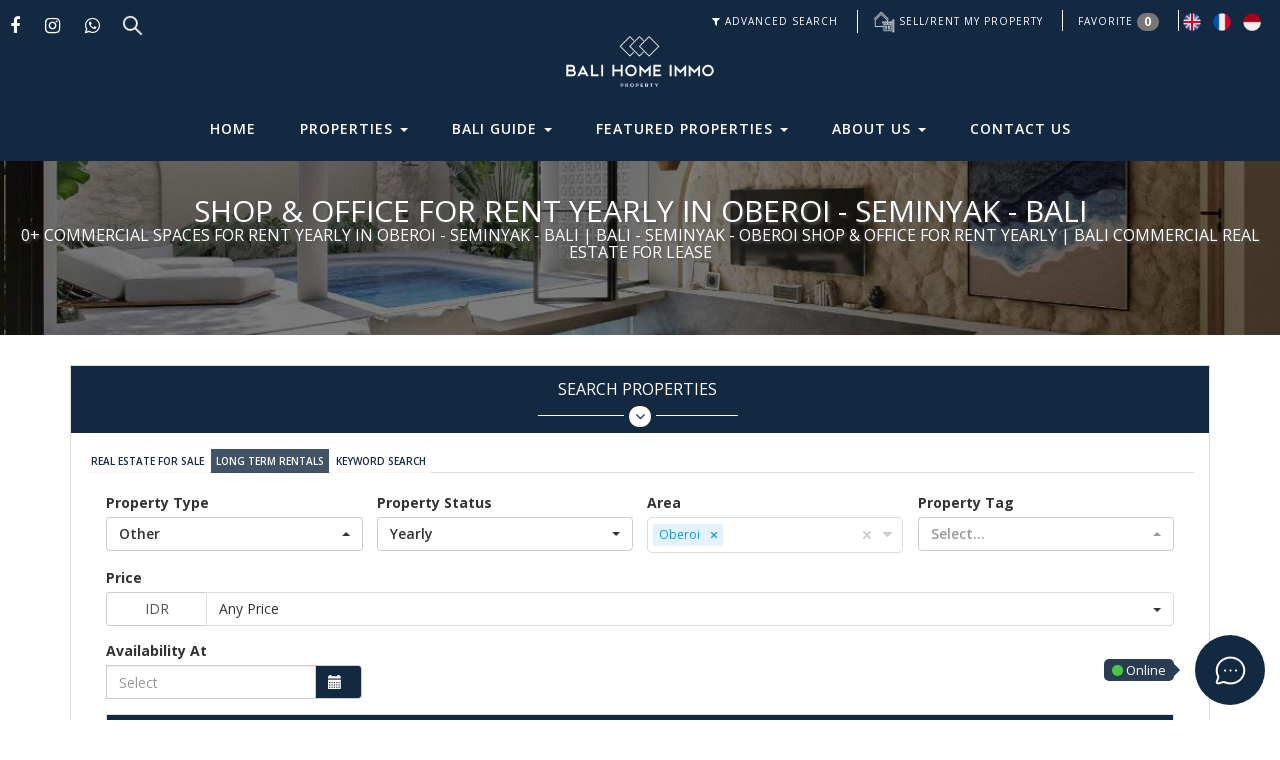

--- FILE ---
content_type: text/html; charset=UTF-8
request_url: https://bali-home-immo.com/realestate-property/for-rent/other/yearly/seminyak_oberoi-1
body_size: 37425
content:
<!doctype html>
<html lang="en" class="">
    <head>
        <meta charset="utf-8">
        <meta http-equiv="X-UA-Compatible" content="IE=edge">
        <meta name="csrf-token" content="wifA0dlek1bDP3oTPWlHkl1cfm4pob9fqaCL7DDJ">
        <meta name="viewport" content="width=device-width, initial-scale=1">
        <meta name="color-scheme" content="light only">
        <meta http-equiv="cache-control" content="private, max-age=0, no-cache">
        <meta name="msapplication-TileImage" content="https://bali-home-immo.com/systems/images/favicon.png" />
        <meta name="theme-color" content="#ffffff">
        <meta name="format-detection" content="telephone=no">

        
        <link rel="preconnect" href="https://fonts.googleapis.com">
        <link rel="preconnect" href="https://fonts.gstatic.com" crossorigin>
        <link rel="preconnect" href="https://cdn.jsdelivr.net">
        <link rel="preconnect" href="https://www.googletagmanager.com">
        <link rel="dns-prefetch" href="https://use.fontawesome.com">
        <link rel="dns-prefetch" href="https://cdn.jsdelivr.net">

        <link rel="icon" type="image/png" href="https://bali-home-immo.com/systems/images/favicon.png">
        <link rel="shortcut icon" type="image/png" href="https://bali-home-immo.com/systems/images/favicon.png">
        <link rel="apple-touch-icon" type="image/png" href="https://bali-home-immo.com/systems/images/favicon.png">
        <link rel="apple-touch-icon-precomposed" type="image/png" href="https://bali-home-immo.com/systems/images/favicon.png">

        <!-- Google Tag Manager -->
        <script>(function (w, d, s, l, i) {
            w[l] = w[l] || []; w[l].push({
                'gtm.start':
                    new Date().getTime(), event: 'gtm.js'
            }); var f = d.getElementsByTagName(s)[0],
                j = d.createElement(s), dl = l != 'dataLayer' ? '&l=' + l : ''; j.async = true; j.src =
                    'https://www.googletagmanager.com/gtm.js?id=' + i + dl; f.parentNode.insertBefore(j, f);
        })(window, document, 'script', 'dataLayer', 'GTM-57PLMDT7');</script>
        <!-- End Google Tag Manager -->

                <title>Oberoi - Seminyak Commercial Properties for Rent | Bali Home Immo | Yearly | Seminyak_oberoi-1  | Bali Home Immo</title>

    
            <meta name="robots" content="index, follow">
        <meta name="googlebot" content="index, follow, max-snippet:-1, max-image-preview:large, max-video-preview:-1">
        <meta name="bingbot" content="index, follow, max-snippet:-1, max-image-preview:large, max-video-preview:-1">
    
    
            <link rel="canonical" href="https://bali-home-immo.com/realestate-property/for-rent/other/yearly/seminyak_oberoi-1">
    
    
            <link rel="alternate" hreflang="en-gb"
            href="https://bali-home-immo.com/en/realestate-property/rent/other/yearly/oberoi-1?">
            <link rel="alternate" hreflang="fr-fr"
            href="https://bali-home-immo.com/fr/realestate-property/rent/other/yearly/oberoi-1?">
            <link rel="alternate" hreflang="id-id"
            href="https://bali-home-immo.com/id/realestate-property/rent/other/yearly/oberoi-1?">
        <link rel="alternate" hreflang="x-default" href="https://bali-home-immo.com/realestate-property/for-rent/other/yearly/seminyak_oberoi-1">

    
    <meta name="description" content="Rentals with flexible leases in Oberoi, Seminyak, Bali | Shops, office, shophouse for rent available now | Visit our site to get more info | Other | Yearly | Seminyak_oberoi-1" />
    <meta name="keywords"
        content="Bali property sale, Bali property, Bali properties for sale, property for sale in Bali, buy a house in Bali, house for sale in Bali, invest in Bali, Bali real estate, real estate agents in Bali, homes for sale in Bali, villas in Bali for sale, property in Bali, Bali homes for sale, housing in Bali, buy property in Bali">

    <link rel="publisher" href="https://plus.google.com/+Bali-home-immo" />

    <meta property="og:locale" content="en_GB" />
    <meta property="og:type" content="website" />
    <meta property="og:title" content="Oberoi - Seminyak Commercial Properties for Rent | Bali Home Immo" />
    <meta property="og:description" content="Rentals with flexible leases in Oberoi, Seminyak, Bali | Shops, office, shophouse for rent available now | Visit our site to get more info | Other | Yearly | Seminyak_oberoi-1" />
    <meta property="og:url" content="https://bali-home-immo.com/realestate-property/for-rent/other/yearly/seminyak_oberoi-1" />
    <meta property="og:site_name" content="Bali Home Immo" />
    <meta property="article:publisher" content="https://www.facebook.com/BaliHomeImmo/" />
    <meta property="og:image" content="https://bali-home-immo.com/systems/images/favicon.png" />
    <meta property="og:image:width" content="200" />
    <meta property="og:image:height" content="200" />

    <meta name="twitter:card" content="summary" />
    <meta name="twitter:title" content="Oberoi - Seminyak Commercial Properties for Rent | Bali Home Immo" />
    <meta name="twitter:description" content="Rentals with flexible leases in Oberoi, Seminyak, Bali | Shops, office, shophouse for rent available now | Visit our site to get more info | Other | Yearly | Seminyak_oberoi-1" />
    <meta name="twitter:image" content="https://bali-home-immo.com/systems/images/favicon.png" />

    
    <script type="application/ld+json">{"@context":"https://schema.org","@type":"Product","name":"Shop & Office For rent yearly in Oberoi - Seminyak - Bali","description":"0+ commercial spaces for rent yearly in Oberoi - Seminyak - Bali | Bali - Seminyak - Oberoi Shop & Office for rent yearly | Bali Commercial Real Estate for lease. Buying & Selling Property in Bali made simpler with Bali Home Immo.","image":"https://bali-home-immo.com/systems/images/new-logo.png","url":"https://bali-home-immo.com/realestate-property/for-rent/other/yearly/seminyak_oberoi-1","brand":{"@type":"Brand","name":"Bali Home Immo"},"offers":{"@type":"AggregateOffer","lowPrice":20000000,"highPrice":20000000000,"offerCount":0,"priceCurrency":"IDR"},"review":{"@type":"Review","reviewRating":{"@type":"Rating","ratingValue":5,"bestRating":5},"positiveNotes":{"@type":"ItemList","itemListElement":[{"@type":"ListItem","position":1,"name":"Excellent service in finding our dream villa in Bali. Professional and knowledgeable team."},{"@type":"ListItem","position":2,"name":"Best real estate agency in Bali for property investment. Highly recommended!"}]},"author":{"@type":"Person","name":"Verified Client"}},"aggregateRating":{"@type":"AggregateRating","ratingValue":"4.8","reviewCount":"464"}}</script>


            <link rel="stylesheet" href="https://use.fontawesome.com/releases/v5.7.2/css/all.css">
    <link rel="stylesheet" href="https://cdn.jsdelivr.net/npm/@tabler/icons-webfont@latest/dist/tabler-icons.min.css">
    <link rel="stylesheet" href="https://cdn.jsdelivr.net/npm/bootstrap-select@1.13.3/dist/css/bootstrap-select.min.css">
    <link rel="stylesheet"
        href="https://cdn.jsdelivr.net/npm/bootstrap-datepicker@1.9.0/dist/css/bootstrap-datepicker.min.css">
    <link rel="stylesheet" type="text/css" href="https://bali-home-immo.com/css/guest.min.css?v=ebc7cadc53355115fc821040ecf982bb">
    <link rel="stylesheet" type="text/css" href="https://bali-home-immo.com/css/intlTelInput.min.css">
    <!-- Start Leafletjs -->
    <link rel="stylesheet" href="https://cdn.jsdelivr.net/npm/leaflet@1.9.4/dist/leaflet.css"
        crossorigin="anonymous" referrerpolicy="no-referrer" />
    <link href="https://leaflet.github.io/Leaflet.fullscreen/dist/leaflet.fullscreen.css" rel="stylesheet" />
    <link rel="stylesheet"
        href="https://cdn.jsdelivr.net/npm/leaflet.markercluster@1.5.3/dist/MarkerCluster.Default.css"
        crossorigin="anonymous" referrerpolicy="no-referrer" />
    <!-- End Leafletjs -->

    

    <noscript>
        <img height="1" width="1" style="display:none;" alt=""
            src="https://px.ads.linkedin.com/collect/?pid=996059&fmt=gif" />
    </noscript>

    
    <script type="application/ld+json">{"@context":"https://schema.org","@type":"RealEstateAgent","@id":"https://bali-home-immo.com#organization","name":"Bali Home Immo","alternateName":"Bali Home Immo - Real Estate Agency","url":"https://bali-home-immo.com","logo":"https://bali-home-immo.com/systems/images/new-logo.png","image":"https://bali-home-immo.com/images/properties/off-plan-elegant-3-bedroom-ocean-view-villa-for-sale-in-bingin-rf5341ayEp4W5HZ2pxruKFIbGH1727773080.JPG","photo":"https://bali-home-immo.com/images/properties/off-plan-elegant-3-bedroom-ocean-view-villa-for-sale-in-bingin-rf5341ayEp4W5HZ2pxruKFIbGH1727773080.JPG","description":"Leading real estate agency in Bali specializing in villa sales, rentals, and property investment opportunities across Uluwatu, Canggu, Ubud, and all Bali regions.","foundingDate":"2009","email":"info@bali-home-immo.com","telephone":"+6282194359401","currenciesAccepted":"IDR","publicAccess":true,"priceRange":"$$$","keywords":"Bali real estate, villa for sale Bali, villa rental Bali, property investment Bali, Uluwatu villas, Canggu property, Ubud real estate","areaServed":{"@type":"State","name":"Bali","containsPlace":[{"@type":"City","name":"Uluwatu"},{"@type":"City","name":"Canggu"},{"@type":"City","name":"Ubud"},{"@type":"City","name":"Seminyak"},{"@type":"City","name":"Sanur"},{"@type":"City","name":"Kuta"}]},"address":{"@type":"PostalAddress","streetAddress":"Jl. Pantai Berawa No.25","addressLocality":"Canggu","addressRegion":"Bali","addressCountry":"ID","postalCode":"80361"},"geo":{"@type":"GeoCoordinates","latitude":"-8.6546676","longitude":"115.1430915"},"hasMap":"https://maps.app.goo.gl/n32L5DyxN9HAgBgX6","openingHoursSpecification":[{"@type":"OpeningHoursSpecification","dayOfWeek":["Monday","Tuesday","Wednesday","Thursday","Friday","Saturday"],"opens":"08:30","closes":"17:30"}],"aggregateRating":{"@type":"AggregateRating","ratingValue":"4.8","bestRating":"5","ratingCount":"464"},"review":[{"@type":"Review","author":{"@type":"Person","name":"Verified Client"},"reviewRating":{"@type":"Rating","ratingValue":"5","bestRating":"5"},"reviewBody":"Excellent service in finding our dream villa in Bali. Professional and knowledgeable team."},{"@type":"Review","author":{"@type":"Person","name":"Property Investor"},"reviewRating":{"@type":"Rating","ratingValue":"5","bestRating":"5"},"reviewBody":"Best real estate agency in Bali for property investment. Highly recommended!"}],"contactPoint":{"@type":"ContactPoint","telephone":"+6282194359401","contactType":"customer service","email":"info@bali-home-immo.com","availableLanguage":["English","Indonesian","French"],"areaServed":"Bali"},"sameAs":["https://www.facebook.com/BaliHomeImmo","https://www.instagram.com/balihomeimmo/?hl=en","https://wa.me/6282194359401"]}</script>
    <script type="application/ld+json">{"@context":"https://schema.org","@type":"WebSite","name":"Bali Home Immo","url":"https://bali-home-immo.com","description":"Find your dream villa in Bali. Browse luxury villas for sale and rent across Uluwatu, Canggu, Ubud, Seminyak, and more.","keywords":"Bali villa for sale, Bali villa rental, Bali real estate, property Bali, investment property Bali, Uluwatu villa, Canggu property, Ubud real estate, luxury villa Bali, beachfront villa Bali","image":"https://bali-home-immo.com/images/properties/off-plan-elegant-3-bedroom-ocean-view-villa-for-sale-in-bingin-rf5341ayEp4W5HZ2pxruKFIbGH1727773080.JPG","thumbnail":"https://bali-home-immo.com/images/properties/thumb/off-plan-elegant-3-bedroom-ocean-view-villa-for-sale-in-bingin-rf5341ayEp4W5HZ2pxruKFIbGH1727773080.JPG","thumbnailUrl":"https://bali-home-immo.com/images/properties/thumb/off-plan-elegant-3-bedroom-ocean-view-villa-for-sale-in-bingin-rf5341ayEp4W5HZ2pxruKFIbGH1727773080.JPG","publisher":{"@type":"Organization","name":"Bali Home Immo","logo":{"@type":"ImageObject","url":"https://bali-home-immo.com/systems/images/new-logo.png"}},"potentialAction":{"@type":"SearchAction","target":{"@type":"EntryPoint","urlTemplate":"https://bali-home-immo.com/realestate-property?ref_tab=keyword&keyword={search_term_string}"},"query-input":"required name=search_term_string"},"inLanguage":["en","id","fr"]}</script>
    <script type="application/ld+json">{"@context":"https://schema.org","@type":"BreadcrumbList","itemListElement":[{"@type":"ListItem","position":1,"name":"Home","item":"https://bali-home-immo.com"},{"@type":"ListItem","position":2,"name":"Properties","item":"https://bali-home-immo.com/realestate-property"},{"@type":"ListItem","position":3,"name":"Long Term Rentals","item":"https://bali-home-immo.com/realestate-property/for-rent"},{"@type":"ListItem","position":4,"name":"Other","item":"https://bali-home-immo.com/realestate-property/for-rent/other"},{"@type":"ListItem","position":5,"name":"Yearly","item":"https://bali-home-immo.com/realestate-property/for-rent/other/yearly"},{"@type":"ListItem","position":6,"name":"Seminyak","item":"https://bali-home-immo.com/realestate-property/for-rent/other/yearly/seminyak"},{"@type":"ListItem","position":7,"name":"Oberoi","item":"https://bali-home-immo.com/realestate-property/for-rent/other/yearly/seminyak_oberoi-1"}]}</script>



    
        <!--FONTS-->
        <link href="https://fonts.googleapis.com/css?family=EB+Garamond:400,400i,500,500i,600,600i,700,700i,800,800i" rel="stylesheet">
        <link href="https://fonts.googleapis.com/css?family=Open+Sans:300,300i,400,400i,600,600i,700,700i,800,800i" rel="stylesheet">
        <!--FONTS END-->
    </head>
    <body>
        <!-- Google Tag Manager (noscript) -->
        <noscript><iframe src="https://www.googletagmanager.com/ns.html?id=GTM-57PLMDT7" height="0" width="0"
            style="display:none;visibility:hidden"></iframe></noscript>
        <!-- End Google Tag Manager (noscript) -->

            <!-- LIVE CHAT -->
    <div class="btn-live-chat">
        <input type="checkbox" id="btn-live-chat" name="btn-live-chat" class="btn-live-chat__radio">
        <label for="btn-live-chat" class="btn-live-chat__label" href="#">
            <img src="https://bali-home-immo.com/assets/images/icons/icon-chat.png" class="btn-live-chat__icon" aria-hidden="true" />
            <i class="fa fa-angle-up btn-live-chat__icon--arrow" aria-hidden="true"></i>
        </label>
        <div class="btn-live-chat__indicator">
            <span class="btn-live-chat__indicator-text">
                <i class="fa fa-circle" aria-hidden="true" style="color: #46c746;"></i> Online
            </span>
        </div>
        <div class="chat-container">
            <a href="http://m.me/BaliHomeImmo" target="_blank" class="btn-live-chat__text btn-live-messenger" title="Messenger">
                <i class="fab fa-facebook-messenger fa-lg"></i>
            </a>
            <a href="https://t.me/Balihomeimmo" target="_blank" class="btn-live-chat__text btn-live-telegram" title="Telegram">
                <i class="fab fa-telegram-plane fa-lg"></i>
            </a>
            <a href="https://wa.me/6282194359401?text=Hi%20Bali%20Home%20Immo%20Team%2C%20%0AI%E2%80%99m%20reaching%20out%20through%20your%20website%20homepage%20regarding%20the%20following%20inquiry%3A" target="_blank" class="btn-live-chat__text btn-live-wa" title="WhatsApp">
                <i class="fa fa-whatsapp fa-lg" aria-hidden="true"></i>
            </a>
        </div>
    </div>
    <!-- END LIVE CHAT -->
    
    <div id="guest-app">
        <header>
    <!-- Brand and toggle get grouped for better mobile display -->
    <div class="first-navbar-header hidden-lg hidden-md hidden">
        <div class="upper-menu">
            <div class="first-navbar-header-left">
                <ul>
                    <li><a href="https://api.whatsapp.com/send?phone=6282194359401" target="_blank" rel="nofollow" title="WhatsApp">
                        <svg xmlns="http://www.w3.org/2000/svg" width="24" height="24" viewBox="0 0 24 24" fill="none" stroke="currentColor" stroke-width="1.2" stroke-linecap="round" stroke-linejoin="round" class="icon icon-tabler icons-tabler-outline icon-tabler-brand-whatsapp"><path stroke="none" d="M0 0h24v24H0z" fill="none"/><path d="M3 21l1.65 -3.8a9 9 0 1 1 3.4 2.9l-5.05 .9" /><path d="M9 10a.5 .5 0 0 0 1 0v-1a.5 .5 0 0 0 -1 0v1a5 5 0 0 0 5 5h1a.5 .5 0 0 0 0 -1h-1a.5 .5 0 0 0 0 1" /></svg>
                    </a></li>
                    <li><a href="https://www.instagram.com/balihomeimmo/" target="_blank" rel="nofollow" title="Instagram">
                        <svg xmlns="http://www.w3.org/2000/svg" width="24" height="24" viewBox="0 0 24 24" fill="none" stroke="currentColor" stroke-width="1.2" stroke-linecap="round" stroke-linejoin="round" class="icon icon-tabler icons-tabler-outline icon-tabler-brand-instagram"><path stroke="none" d="M0 0h24v24H0z" fill="none"/><path d="M4 8a4 4 0 0 1 4 -4h8a4 4 0 0 1 4 4v8a4 4 0 0 1 -4 4h-8a4 4 0 0 1 -4 -4z" /><path d="M9 12a3 3 0 1 0 6 0a3 3 0 0 0 -6 0" /><path d="M16.5 7.5v.01" /></svg>
                    </a></li>
                    <li><a href="javascript:void(0)" data-toggle="modal" data-target="#modal-search-property" title="Advanced Search">
                        <svg xmlns="http://www.w3.org/2000/svg" width="24" height="24" viewBox="0 0 24 24" fill="none" stroke="currentColor" stroke-width="1.2" stroke-linecap="round" stroke-linejoin="round" class="icon icon-tabler icons-tabler-outline icon-tabler-filter"><path stroke="none" d="M0 0h24v24H0z" fill="none"/><path d="M4 4h16v2.172a2 2 0 0 1 -.586 1.414l-4.414 4.414v7l-6 2v-8.5l-4.48 -4.928a2 2 0 0 1 -.52 -1.345v-2.227z" /></svg>
                    </a></li>
                    <li><a href="https://bali-home-immo.com/favorite/bhi-EdV46R4Jck6x4Nltv5x01768646015" title="Favorites">
                        <svg xmlns="http://www.w3.org/2000/svg" width="24" height="24" viewBox="0 0 24 24" fill="none" stroke="currentColor" stroke-width="1.2" stroke-linecap="round" stroke-linejoin="round" class="ti ti-heart"><path stroke="none" d="M0 0h24v24H0z" fill="none"/><path d="M19.5 12.572l-7.5 7.428l-7.5 -7.428a5 5 0 1 1 7.5 -6.566a5 5 0 1 1 7.5 6.572" /></svg>
                    </a></li>
                </ul>
            </div>
            <div class="first-navbar-header-right">
                <ul>
                    
                    <li class="language-list">
                        <a class="language-trigger" href="javascript:void(0)">
                            <svg xmlns="http://www.w3.org/2000/svg" width="24" height="24" viewBox="0 0 24 24" fill="none" stroke="currentColor" stroke-width="1.2" stroke-linecap="round" stroke-linejoin="round" class="icon icon-tabler icons-tabler-outline icon-tabler-world"><path stroke="none" d="M0 0h24v24H0z" fill="none"/><path d="M3 12a9 9 0 1 0 18 0a9 9 0 0 0 -18 0" /><path d="M3.6 9h16.8" /><path d="M3.6 15h16.8" /><path d="M11.5 3a17 17 0 0 0 0 18" /><path d="M12.5 3a17 17 0 0 1 0 18" /></svg>    
                        </a>
                        <div class="option-list-item option-list-item_language">
                                                            <a rel="alternate" hreflang="en"
                                    href="https://bali-home-immo.com/en/realestate-property/rent/other/yearly/oberoi-1?"
                                    class="link-multi-lang">
                                    <img class="lang-img active" src="https://bali-home-immo.com/systems/images/en.png"
                                        alt="bali-home-immo-lang-en" />
                                </a>
                                                            <a rel="alternate" hreflang="fr"
                                    href="https://bali-home-immo.com/fr/realestate-property/rent/other/yearly/oberoi-1?"
                                    class="link-multi-lang">
                                    <img class="lang-img " src="https://bali-home-immo.com/systems/images/fr.png"
                                        alt="bali-home-immo-lang-fr" />
                                </a>
                                                            <a rel="alternate" hreflang="id"
                                    href="https://bali-home-immo.com/id/realestate-property/rent/other/yearly/oberoi-1?"
                                    class="link-multi-lang">
                                    <img class="lang-img " src="https://bali-home-immo.com/systems/images/id.png"
                                        alt="bali-home-immo-lang-id" />
                                </a>
                                                    </div>
                    </li>
                    <li><a href="javascript:void(0)" id="btnMenuMobile">
                        <svg xmlns="http://www.w3.org/2000/svg" width="24" height="24" viewBox="0 0 24 24" fill="none" stroke="currentColor" stroke-width="1.2" stroke-linecap="round" stroke-linejoin="round" class="icon icon-tabler icons-tabler-outline icon-tabler-menu-2"><path stroke="none" d="M0 0h24v24H0z" fill="none"/><path d="M4 6l16 0" /><path d="M4 12l16 0" /><path d="M4 18l16 0" /></svg>    
                    </a></li>
                </ul>
            </div>
        </div>
        <div class="first-logo-img">
            <a href="https://bali-home-immo.com"><img id="logo-navbar-middle"
                    src="https://bali-home-immo.com/systems/images/new-logo.png" width="200"
                    alt="Bali Home Immo Logo"></a>
        </div>
    </div>
    <div class="first-navbar-header hidden-lg hidden-md navbar-small navbar-fixed-top">
        <div class="upper-menu">
            <div class="first-navbar-header-left">
                <ul>
                    <li><a href="#" data-toggle="modal" data-target="#modal-search-property" title="Advanced Search">
                        <svg xmlns="http://www.w3.org/2000/svg" width="24" height="24" viewBox="0 0 24 24" fill="none" stroke="currentColor" stroke-width="1.2" stroke-linecap="round" stroke-linejoin="round" class="icon icon-tabler icons-tabler-outline icon-tabler-filter"><path stroke="none" d="M0 0h24v24H0z" fill="none"/><path d="M4 4h16v2.172a2 2 0 0 1 -.586 1.414l-4.414 4.414v7l-6 2v-8.5l-4.48 -4.928a2 2 0 0 1 -.52 -1.345v-2.227z" /></svg>
                    </a></li>
                    <li><a href="https://bali-home-immo.com/favorite/bhi-EdV46R4Jck6x4Nltv5x01768646015" title="Favorites">
                        <svg xmlns="http://www.w3.org/2000/svg" width="24" height="24" viewBox="0 0 24 24" fill="none" stroke="currentColor" stroke-width="1.2" stroke-linecap="round" stroke-linejoin="round" class="ti ti-heart"><path stroke="none" d="M0 0h24v24H0z" fill="none"/><path d="M19.5 12.572l-7.5 7.428l-7.5 -7.428a5 5 0 1 1 7.5 -6.566a5 5 0 1 1 7.5 6.572" /></svg>
                    </a></li>
                </ul>
            </div>
            <div class="first-navbar-header-right">
                <ul>
                    
                    <li class="language-list">
                        <a class="language-trigger" href="javascript:void(0)">
                            <svg xmlns="http://www.w3.org/2000/svg" width="24" height="24" viewBox="0 0 24 24" fill="none" stroke="currentColor" stroke-width="1.2" stroke-linecap="round" stroke-linejoin="round" class="icon icon-tabler icons-tabler-outline icon-tabler-world"><path stroke="none" d="M0 0h24v24H0z" fill="none"/><path d="M3 12a9 9 0 1 0 18 0a9 9 0 0 0 -18 0" /><path d="M3.6 9h16.8" /><path d="M3.6 15h16.8" /><path d="M11.5 3a17 17 0 0 0 0 18" /><path d="M12.5 3a17 17 0 0 1 0 18" /></svg>    
                        </a>
                        <div class="option-list-item option-list-item_language">
                                                            <a rel="alternate" hreflang="en"
                                    href="https://bali-home-immo.com/en/realestate-property/rent/other/yearly/oberoi-1?"
                                    class="link-multi-lang">
                                    <img class="lang-img active" src="https://bali-home-immo.com/systems/images/en.png"
                                        alt="bali-home-immo-lang-en" />
                                </a>
                                                            <a rel="alternate" hreflang="fr"
                                    href="https://bali-home-immo.com/fr/realestate-property/rent/other/yearly/oberoi-1?"
                                    class="link-multi-lang">
                                    <img class="lang-img " src="https://bali-home-immo.com/systems/images/fr.png"
                                        alt="bali-home-immo-lang-fr" />
                                </a>
                                                            <a rel="alternate" hreflang="id"
                                    href="https://bali-home-immo.com/id/realestate-property/rent/other/yearly/oberoi-1?"
                                    class="link-multi-lang">
                                    <img class="lang-img " src="https://bali-home-immo.com/systems/images/id.png"
                                        alt="bali-home-immo-lang-id" />
                                </a>
                                                    </div>
                    </li>
                    <li><a href="javascript:void(0)" id="btnMenuMobile">
                        <svg xmlns="http://www.w3.org/2000/svg" width="24" height="24" viewBox="0 0 24 24" fill="none" stroke="currentColor" stroke-width="1.2" stroke-linecap="round" stroke-linejoin="round" class="icon icon-tabler icons-tabler-outline icon-tabler-menu-2"><path stroke="none" d="M0 0h24v24H0z" fill="none"/><path d="M4 6l16 0" /><path d="M4 12l16 0" /><path d="M4 18l16 0" /></svg>    
                    </a></li>
                </ul>
            </div>
        </div>
        <div class="first-logo-img-notext">
            <a href="https://bali-home-immo.com"><img id="logo-navbar-middle-logo"
                    src="https://bali-home-immo.com/systems/images/only-logo.png"
                    alt="Bali Home Immo Logo"></a>
        </div>
    </div>
    <div class="navbar navbar-fixed-top" id="navbar-side-right">
        <div class="top-info py-5 hidden-sm hidden-xs">
            <div class="container-fluid clearfix">
                <div class="left-info">
                    <ul class="nav navbar-nav sosmed-left">
                        <li class="social hidden-sm hidden-xs">
                            <a href="https://www.facebook.com/BaliHomeImmo/" target="_blank" rel="nofollow"><i
                                    class="fa fa-facebook hvr-bounce-in" aria-hidden="true"></i></a>
                        </li>
                        <li class="social hidden-sm hidden-xs">
                            <a href="https://www.instagram.com/balihomeimmo/" target="_blank" rel="nofollow"><i
                                    class="fa fa-instagram hvr-bounce-in" aria-hidden="true"></i></a>
                        </li>
                        <li class="social hidden-sm hidden-xs">
                            <a href="https://api.whatsapp.com/send?phone=6282194359401" target="_blank"
                                rel="unfollow" onclick="gtag('event', 'actionWhatsappButton', {'event_category': 'whatsapp','event_label': 'homepageWhatsapp'});"><i class="fa fa-whatsapp hvr-bounce-in" aria-hidden="true"></i></a>
                        </li>

                        <li class="social search-bar hidden-sm hidden-xs">
                            <form action="https://bali-home-immo.com/realestate-property" method="GET">
                                <input type="hidden" name="ref_tab" value="keyword">
                                <input type="text" name="keyword" class="search-bar-input" placeholder="Search Property"/><i class="fa fa-search" style="display: none;" aria-hidden="true"></i>
                            </form>
                        </li>
                    </ul>
                    <ul class="nav navbar-nav sosmed-show hidden-all">
                        <li>
                            <div class="logo-img">
                                <a href="https://bali-home-immo.com"><img id="logo-navbar-middle" class="get-img" src="https://bali-home-immo.com/systems/images/logo-scroll.png" width="200" alt="Bali Home Immo"></a>
                            </div>
                        </li>
                    </ul>
                </div>
                <div class="right-info">
                    <ul>
                        <!-- <li class="search-container hidden-xxs">
                            <i class="fa fa-search" aria-hidden="true"></i>
                            <form action="https://bali-home-immo.com/realestate-property" method="GET">
                                <input type="hidden" name="ref_tab" value="keyword">
                                <input type="search" name="keyword" placeholder="Search">
                            </form>
                        </li> -->
                        <li class="hidden-sm hidden-xs top-search"><a href="#" data-toggle="modal"
                                data-target="#modal-search-property"><i class="fa fa-filter" aria-hidden="true"></i>
                                ADVANCED SEARCH</a></li>

                        <!-- <li class="social right-wa">
                            <a href="https://bali-home-immo.com/contact" target="_blank"
                                rel="unfollow" class="text-uppercase"> Contact Us </a>
                        </li> -->
                        <li class="hidden-sm hidden-xs"><a href="#" data-toggle="modal"
                                data-target="#sale-or-rent-my-property" class="text-uppercase sell-rent"><img
                                    src="https://bali-home-immo.com/systems/images/sell-rent.png" /> <span class="hidden-640">
                                    Sell/Rent My Property</span></a></li>
                        <li>
                            <div class="text-uppercase">
                                <a class="total-favorite-menu" href="https://bali-home-immo.com/favorite/bhi-EdV46R4Jck6x4Nltv5x01768646015">
                                    <i class="fa fa-heart fa-lg hidden-lg hidden-md" aria-hidden="true"> </i>
                                    <span class="total-favorite-menu__text"></span>
                                    <span class="total-favorite-menu__item badge"></span>
                                </a>
                            </div>
                        </li>
                        <!-- <li class="social right-wa hidden-lg hidden-md">
                            <a href="https://api.whatsapp.com/send?phone=6282194359401" target="_blank"
                                rel="unfollow" class="text-uppercase"><i class="fa fa-whatsapp hvr-bounce-in"
                                    aria-hidden="true"></i> Contact Us </a>
                        </li> -->
                        <li class="hidden-sm hidden-xs">
                            <ul class="nav navbar-nav language">
                                                                <li>
                                    <a rel="alternate" hreflang="en"
                                        href="https://bali-home-immo.com/en/realestate-property/rent/other/yearly/oberoi-1?"
                                        class="link-multi-lang">
                                        <img class="lang-img active" src="https://bali-home-immo.com/systems/images/en.png"
                                            alt="bali-home-immo-lang-en" />
                                    </a>
                                </li>
                                                                <li>
                                    <a rel="alternate" hreflang="fr"
                                        href="https://bali-home-immo.com/fr/realestate-property/rent/other/yearly/oberoi-1?"
                                        class="link-multi-lang">
                                        <img class="lang-img " src="https://bali-home-immo.com/systems/images/fr.png"
                                            alt="bali-home-immo-lang-fr" />
                                    </a>
                                </li>
                                                                <li>
                                    <a rel="alternate" hreflang="id"
                                        href="https://bali-home-immo.com/id/realestate-property/rent/other/yearly/oberoi-1?"
                                        class="link-multi-lang">
                                        <img class="lang-img " src="https://bali-home-immo.com/systems/images/id.png"
                                            alt="bali-home-immo-lang-id" />
                                    </a>
                                </li>
                                                            </ul>
                        </li>
                        <li class="dropdown hidden-lg hidden-md lang-xs">
                            <a href="#" class="dropdown-toggle" data-toggle="dropdown" role="button"
                                aria-haspopup="true" aria-expanded="false"><img
                                    src="https://bali-home-immo.com/systems/images/en.png"
                                    alt="lang-en" class="lang-img" /> <span class="caret"></span></a>
                            <ul class="dropdown-menu">
                                                                <li>
                                    <a rel="alternate" hreflang="en"
                                        href="https://bali-home-immo.com/en/realestate-property/rent/other/yearly/oberoi-1?"
                                        class="link-multi-lang">
                                        <img class="lang-img active" src="https://bali-home-immo.com/systems/images/en.png"
                                            alt="bali-home-immo-lang-en" />
                                        <span>English</span>
                                    </a>
                                </li>
                                                                <li>
                                    <a rel="alternate" hreflang="fr"
                                        href="https://bali-home-immo.com/fr/realestate-property/rent/other/yearly/oberoi-1?"
                                        class="link-multi-lang">
                                        <img class="lang-img " src="https://bali-home-immo.com/systems/images/fr.png"
                                            alt="bali-home-immo-lang-fr" />
                                        <span>French</span>
                                    </a>
                                </li>
                                                                <li>
                                    <a rel="alternate" hreflang="id"
                                        href="https://bali-home-immo.com/id/realestate-property/rent/other/yearly/oberoi-1?"
                                        class="link-multi-lang">
                                        <img class="lang-img " src="https://bali-home-immo.com/systems/images/id.png"
                                            alt="bali-home-immo-lang-id" />
                                        <span>Indonesian</span>
                                    </a>
                                </li>
                                                            </ul>
                        </li>
                    </ul>
                </div>
            </div>
        </div>

        <nav id="navbar-primary" class="navbar navbar-defaul navbar-custom " role="navigation">
            <div class="container-fluid pl-0 pr-0" style="margin-left: -30px; margin-right: -30px;" >
                <!-- Brand and toggle get grouped for better mobile display -->
                <div class="navbar-header">
                    <button type="button" class="navbar-toggle" id="btnMenu">
                        <span class="sr-only">Toggle navigation</span>
                        <span class="icon-bar"></span>
                        <span class="icon-bar"></span>
                        <span class="icon-bar"></span>
                    </button>
                    <button class="btn-search hidden-lg hidden-md" data-toggle="modal"
                        data-target="#modal-search-property"><i class="fa fa-search" aria-hidden="true"></i></button>
                    <div class="navbar-brand hidden-lg hidden-md">
                        <div class="logo-img">
                            <a href="https://bali-home-immo.com"><img id="logo-navbar-middle"
                                    src="https://bali-home-immo.com/systems/images/new-logo.png" width="200"
                                    alt="Bali Home Immo Logo"></a>
                        </div>
                    </div>
                </div>

                <div class="collapse navbar-collapse" id="navbar-primary-collapse">
                    <ul class="nav navbar-nav">
                        <li class="active" style=""><a href="https://bali-home-immo.com">Home</a></li>
                        <li class="dropdown"><a href="#" class="dropdown-toggle"
                                data-toggle="dropdown">Properties <b class="caret"></b></a>
                            <ul class="dropdown-menu">
                                                                    <li class="dropdown dropdown-submenu">
                                        <a href="https://bali-home-immo.com/realestate-property/for-sale" target="_blank">Real Estate For Sale</a>
                                        <ul class="dropdown-menu">
                                                                                                                                            <li class="dropdown dropdown-submenu">
                                                    <a  href="https://bali-home-immo.com/realestate-property/for-sale/villa" target="_blank">Villas</a>
                                                    <ul class="dropdown-menu">
                                                                                                                                                                                    <li class="dropdown dropdown-submenu">
                                                                                                                            <a href="https://bali-home-immo.com/realestate-property/for-sale/villa/freehold" target="_blank">Freehold</a>
                                                                <ul class="dropdown-menu">
                                                                                                                                                                                                                        <li class="dropdown dropdown-submenu">
                                                                                                                                                <a href="https://bali-home-immo.com/realestate-property/for-sale/villa/freehold/canggu" target="_blank">Canggu</a>
                                                                                                                                                            <ul class="dropdown-menu">
                                                                                                                                                                            <li>
                                                                                            <a href="https://bali-home-immo.com/realestate-property/for-sale/villa/freehold/canggu_berawa" target="_blank">Berawa</a>
                                                                                        </li>
                                                                                                                                                                            <li>
                                                                                            <a href="https://bali-home-immo.com/realestate-property/for-sale/villa/freehold/canggu_batu-bolong-echo-beach" target="_blank">Batu Bolong / Echo Beach</a>
                                                                                        </li>
                                                                                                                                                                            <li>
                                                                                            <a href="https://bali-home-immo.com/realestate-property/for-sale/villa/freehold/canggu_north-canggu" target="_blank">Residential side</a>
                                                                                        </li>
                                                                                                                                                                    </ul>
                                                                                                                                                    </li>
                                                                                                                                                                                                                        <li class="dropdown dropdown-submenu">
                                                                                                                                                <a href="https://bali-home-immo.com/realestate-property/for-sale/villa/freehold/seminyak" target="_blank">Seminyak</a>
                                                                                                                                                            <ul class="dropdown-menu">
                                                                                                                                                                            <li>
                                                                                            <a href="https://bali-home-immo.com/realestate-property/for-sale/villa/freehold/seminyak_oberoi" target="_blank">Beachside &amp; center</a>
                                                                                        </li>
                                                                                                                                                                            <li>
                                                                                            <a href="https://bali-home-immo.com/realestate-property/for-sale/villa/freehold/seminyak_sunset-road" target="_blank">Residential side</a>
                                                                                        </li>
                                                                                                                                                                            <li>
                                                                                            <a href="https://bali-home-immo.com/realestate-property/for-sale/villa/freehold/seminyak_oberoi-1" target="_blank">Oberoi</a>
                                                                                        </li>
                                                                                                                                                                    </ul>
                                                                                                                                                    </li>
                                                                                                                                                                                                                        <li class="dropdown dropdown-submenu">
                                                                                                                                                <a href="https://bali-home-immo.com/realestate-property/for-sale/villa/freehold/pererenan" target="_blank">Pererenan</a>
                                                                                                                                                            <ul class="dropdown-menu">
                                                                                                                                                                            <li>
                                                                                            <a href="https://bali-home-immo.com/realestate-property/for-sale/villa/freehold/pererenan_pererenan-beachside" target="_blank">Beach Side</a>
                                                                                        </li>
                                                                                                                                                                            <li>
                                                                                            <a href="https://bali-home-immo.com/realestate-property/for-sale/villa/freehold/pererenan_north-pererenan" target="_blank">North Side</a>
                                                                                        </li>
                                                                                                                                                                    </ul>
                                                                                                                                                    </li>
                                                                                                                                             
                                                                            <li>
                                                                                                                                                <a href="https://bali-home-immo.com/realestate-property/for-sale/villa/freehold/umalas" target="_blank">Umalas</a>
                                                                                                                                                    </li>
                                                                                                                                             
                                                                            <li>
                                                                                                                                                <a href="https://bali-home-immo.com/realestate-property/for-sale/villa/freehold/kerobokan" target="_blank">Kerobokan</a>
                                                                                                                                                    </li>
                                                                                                                                                                                                                        <li class="dropdown dropdown-submenu">
                                                                                                                                                <a href="https://bali-home-immo.com/realestate-property/for-sale/villa/freehold/petitenget-batu-belig" target="_blank">Petitenget / Batu Belig</a>
                                                                                                                                                            <ul class="dropdown-menu">
                                                                                                                                                                            <li>
                                                                                            <a href="https://bali-home-immo.com/realestate-property/for-sale/villa/freehold/petitenget-batu-belig_petitenget" target="_blank">Petitenget</a>
                                                                                        </li>
                                                                                                                                                                            <li>
                                                                                            <a href="https://bali-home-immo.com/realestate-property/for-sale/villa/freehold/petitenget-batu-belig_batu-belig" target="_blank">Batu Belig</a>
                                                                                        </li>
                                                                                                                                                                    </ul>
                                                                                                                                                    </li>
                                                                                                                                                                                                                        <li class="dropdown dropdown-submenu">
                                                                                                                                                <a href="https://bali-home-immo.com/realestate-property/for-sale/villa/freehold/uluwatu" target="_blank">Uluwatu</a>
                                                                                                                                                            <ul class="dropdown-menu">
                                                                                                                                                                            <li>
                                                                                            <a href="https://bali-home-immo.com/realestate-property/for-sale/villa/freehold/uluwatu_west" target="_blank">West Uluwatu</a>
                                                                                        </li>
                                                                                                                                                                            <li>
                                                                                            <a href="https://bali-home-immo.com/realestate-property/for-sale/villa/freehold/uluwatu_central" target="_blank">Pecatu</a>
                                                                                        </li>
                                                                                                                                                                            <li>
                                                                                            <a href="https://bali-home-immo.com/realestate-property/for-sale/villa/freehold/uluwatu_east" target="_blank">East Uluwatu</a>
                                                                                        </li>
                                                                                                                                                                            <li>
                                                                                            <a href="https://bali-home-immo.com/realestate-property/for-sale/villa/freehold/uluwatu_bingin-beach-side" target="_blank">Bingin Beach Side</a>
                                                                                        </li>
                                                                                                                                                                            <li>
                                                                                            <a href="https://bali-home-immo.com/realestate-property/for-sale/villa/freehold/uluwatu_bingin-residential-side" target="_blank">Bingin Residential Side</a>
                                                                                        </li>
                                                                                                                                                                            <li>
                                                                                            <a href="https://bali-home-immo.com/realestate-property/for-sale/villa/freehold/uluwatu_balangan-beach-side" target="_blank">Balangan Beach Side</a>
                                                                                        </li>
                                                                                                                                                                            <li>
                                                                                            <a href="https://bali-home-immo.com/realestate-property/for-sale/villa/freehold/uluwatu_balangan-residential-side" target="_blank">Balangan Residential Side</a>
                                                                                        </li>
                                                                                                                                                                            <li>
                                                                                            <a href="https://bali-home-immo.com/realestate-property/for-sale/villa/freehold/uluwatu_padang-padang1" target="_blank">Padang Padang</a>
                                                                                        </li>
                                                                                                                                                                            <li>
                                                                                            <a href="https://bali-home-immo.com/realestate-property/for-sale/villa/freehold/uluwatu_nyang-nyang1" target="_blank">Nyang Nyang</a>
                                                                                        </li>
                                                                                                                                                                    </ul>
                                                                                                                                                    </li>
                                                                                                                                             
                                                                            <li>
                                                                                                                                                <a href="https://bali-home-immo.com/realestate-property/for-sale/villa/freehold/pandawa" target="_blank">Pandawa</a>
                                                                                                                                                    </li>
                                                                                                                                             
                                                                            <li>
                                                                                                                                                <a href="https://bali-home-immo.com/realestate-property/for-sale/villa/freehold/ungasan" target="_blank">Ungasan</a>
                                                                                                                                                    </li>
                                                                                                                                                                                                                        <li class="dropdown dropdown-submenu">
                                                                                                                                                <a href="https://bali-home-immo.com/realestate-property/for-sale/villa/freehold/seseh" target="_blank">Cemagi / Seseh</a>
                                                                                                                                                            <ul class="dropdown-menu">
                                                                                                                                                                            <li>
                                                                                            <a href="https://bali-home-immo.com/realestate-property/for-sale/villa/freehold/seseh_cemagi-beach-side" target="_blank">Beach Side</a>
                                                                                        </li>
                                                                                                                                                                            <li>
                                                                                            <a href="https://bali-home-immo.com/realestate-property/for-sale/villa/freehold/seseh_seseh-residential-side" target="_blank">Residential Side</a>
                                                                                        </li>
                                                                                                                                                                    </ul>
                                                                                                                                                    </li>
                                                                                                                                                                                                                        <li class="dropdown dropdown-submenu">
                                                                                                                                                <a href="https://bali-home-immo.com/realestate-property/for-sale/villa/freehold/tanah-lot-area" target="_blank">Tanah Lot Area</a>
                                                                                                                                                            <ul class="dropdown-menu">
                                                                                                                                                                            <li>
                                                                                            <a href="https://bali-home-immo.com/realestate-property/for-sale/villa/freehold/tanah-lot-area_seseh" target="_blank">East side (Nyanyi)</a>
                                                                                        </li>
                                                                                                                                                                            <li>
                                                                                            <a href="https://bali-home-immo.com/realestate-property/for-sale/villa/freehold/tanah-lot-area_west-tanah-lot" target="_blank">West side (Kedungu)</a>
                                                                                        </li>
                                                                                                                                                                            <li>
                                                                                            <a href="https://bali-home-immo.com/realestate-property/for-sale/villa/freehold/tanah-lot-area_north-tanah-lot" target="_blank">North side (Tabanan)</a>
                                                                                        </li>
                                                                                                                                                                    </ul>
                                                                                                                                                    </li>
                                                                                                                                             
                                                                            <li>
                                                                                                                                                <a href="https://bali-home-immo.com/realestate-property/for-sale/villa/freehold/ubud" target="_blank">Ubud</a>
                                                                                                                                                    </li>
                                                                                                                                             
                                                                            <li>
                                                                                                                                                <a href="https://bali-home-immo.com/realestate-property/for-sale/villa/freehold/sanur" target="_blank">Sanur</a>
                                                                                                                                                    </li>
                                                                                                                                             
                                                                            <li>
                                                                                                                                                <a href="https://bali-home-immo.com/realestate-property/for-sale/villa/freehold/jimbaran" target="_blank">Jimbaran</a>
                                                                                                                                                    </li>
                                                                                                                                             
                                                                            <li>
                                                                                                                                                <a href="https://bali-home-immo.com/realestate-property/for-sale/villa/freehold/nusa-dua" target="_blank">Nusa Dua</a>
                                                                                                                                                    </li>
                                                                                                                                             
                                                                            <li>
                                                                                                                                                <a href="https://bali-home-immo.com/realestate-property/for-sale/villa/freehold/nusa-penida-lembongan" target="_blank">Nusa Penida / Lembongan</a>
                                                                                                                                                    </li>
                                                                                                                                    </ul>
                                                            </li>
                                                                                                                                                                                    <li class="dropdown dropdown-submenu">
                                                                                                                            <a href="https://bali-home-immo.com/realestate-property/for-sale/villa/leasehold" target="_blank">Leasehold</a>
                                                                <ul class="dropdown-menu">
                                                                                                                                                                                                                        <li class="dropdown dropdown-submenu">
                                                                                                                                                <a href="https://bali-home-immo.com/realestate-property/for-sale/villa/leasehold/canggu" target="_blank">Canggu</a>
                                                                                                                                                            <ul class="dropdown-menu">
                                                                                                                                                                            <li>
                                                                                            <a href="https://bali-home-immo.com/realestate-property/for-sale/villa/leasehold/canggu_berawa" target="_blank">Berawa</a>
                                                                                        </li>
                                                                                                                                                                            <li>
                                                                                            <a href="https://bali-home-immo.com/realestate-property/for-sale/villa/leasehold/canggu_batu-bolong-echo-beach" target="_blank">Batu Bolong / Echo Beach</a>
                                                                                        </li>
                                                                                                                                                                            <li>
                                                                                            <a href="https://bali-home-immo.com/realestate-property/for-sale/villa/leasehold/canggu_north-canggu" target="_blank">Residential side</a>
                                                                                        </li>
                                                                                                                                                                    </ul>
                                                                                                                                                    </li>
                                                                                                                                                                                                                        <li class="dropdown dropdown-submenu">
                                                                                                                                                <a href="https://bali-home-immo.com/realestate-property/for-sale/villa/leasehold/seminyak" target="_blank">Seminyak</a>
                                                                                                                                                            <ul class="dropdown-menu">
                                                                                                                                                                            <li>
                                                                                            <a href="https://bali-home-immo.com/realestate-property/for-sale/villa/leasehold/seminyak_oberoi" target="_blank">Beachside &amp; center</a>
                                                                                        </li>
                                                                                                                                                                            <li>
                                                                                            <a href="https://bali-home-immo.com/realestate-property/for-sale/villa/leasehold/seminyak_sunset-road" target="_blank">Residential side</a>
                                                                                        </li>
                                                                                                                                                                            <li>
                                                                                            <a href="https://bali-home-immo.com/realestate-property/for-sale/villa/leasehold/seminyak_oberoi-1" target="_blank">Oberoi</a>
                                                                                        </li>
                                                                                                                                                                    </ul>
                                                                                                                                                    </li>
                                                                                                                                                                                                                        <li class="dropdown dropdown-submenu">
                                                                                                                                                <a href="https://bali-home-immo.com/realestate-property/for-sale/villa/leasehold/pererenan" target="_blank">Pererenan</a>
                                                                                                                                                            <ul class="dropdown-menu">
                                                                                                                                                                            <li>
                                                                                            <a href="https://bali-home-immo.com/realestate-property/for-sale/villa/leasehold/pererenan_pererenan-beachside" target="_blank">Beach Side</a>
                                                                                        </li>
                                                                                                                                                                            <li>
                                                                                            <a href="https://bali-home-immo.com/realestate-property/for-sale/villa/leasehold/pererenan_north-pererenan" target="_blank">North Side</a>
                                                                                        </li>
                                                                                                                                                                    </ul>
                                                                                                                                                    </li>
                                                                                                                                             
                                                                            <li>
                                                                                                                                                <a href="https://bali-home-immo.com/realestate-property/for-sale/villa/leasehold/umalas" target="_blank">Umalas</a>
                                                                                                                                                    </li>
                                                                                                                                             
                                                                            <li>
                                                                                                                                                <a href="https://bali-home-immo.com/realestate-property/for-sale/villa/leasehold/kerobokan" target="_blank">Kerobokan</a>
                                                                                                                                                    </li>
                                                                                                                                                                                                                        <li class="dropdown dropdown-submenu">
                                                                                                                                                <a href="https://bali-home-immo.com/realestate-property/for-sale/villa/leasehold/petitenget-batu-belig" target="_blank">Petitenget / Batu Belig</a>
                                                                                                                                                            <ul class="dropdown-menu">
                                                                                                                                                                            <li>
                                                                                            <a href="https://bali-home-immo.com/realestate-property/for-sale/villa/leasehold/petitenget-batu-belig_petitenget" target="_blank">Petitenget</a>
                                                                                        </li>
                                                                                                                                                                            <li>
                                                                                            <a href="https://bali-home-immo.com/realestate-property/for-sale/villa/leasehold/petitenget-batu-belig_batu-belig" target="_blank">Batu Belig</a>
                                                                                        </li>
                                                                                                                                                                    </ul>
                                                                                                                                                    </li>
                                                                                                                                                                                                                        <li class="dropdown dropdown-submenu">
                                                                                                                                                <a href="https://bali-home-immo.com/realestate-property/for-sale/villa/leasehold/uluwatu" target="_blank">Uluwatu</a>
                                                                                                                                                            <ul class="dropdown-menu">
                                                                                                                                                                            <li>
                                                                                            <a href="https://bali-home-immo.com/realestate-property/for-sale/villa/leasehold/uluwatu_west" target="_blank">West Uluwatu</a>
                                                                                        </li>
                                                                                                                                                                            <li>
                                                                                            <a href="https://bali-home-immo.com/realestate-property/for-sale/villa/leasehold/uluwatu_central" target="_blank">Pecatu</a>
                                                                                        </li>
                                                                                                                                                                            <li>
                                                                                            <a href="https://bali-home-immo.com/realestate-property/for-sale/villa/leasehold/uluwatu_east" target="_blank">East Uluwatu</a>
                                                                                        </li>
                                                                                                                                                                            <li>
                                                                                            <a href="https://bali-home-immo.com/realestate-property/for-sale/villa/leasehold/uluwatu_bingin-beach-side" target="_blank">Bingin Beach Side</a>
                                                                                        </li>
                                                                                                                                                                            <li>
                                                                                            <a href="https://bali-home-immo.com/realestate-property/for-sale/villa/leasehold/uluwatu_bingin-residential-side" target="_blank">Bingin Residential Side</a>
                                                                                        </li>
                                                                                                                                                                            <li>
                                                                                            <a href="https://bali-home-immo.com/realestate-property/for-sale/villa/leasehold/uluwatu_balangan-beach-side" target="_blank">Balangan Beach Side</a>
                                                                                        </li>
                                                                                                                                                                            <li>
                                                                                            <a href="https://bali-home-immo.com/realestate-property/for-sale/villa/leasehold/uluwatu_balangan-residential-side" target="_blank">Balangan Residential Side</a>
                                                                                        </li>
                                                                                                                                                                            <li>
                                                                                            <a href="https://bali-home-immo.com/realestate-property/for-sale/villa/leasehold/uluwatu_padang-padang1" target="_blank">Padang Padang</a>
                                                                                        </li>
                                                                                                                                                                            <li>
                                                                                            <a href="https://bali-home-immo.com/realestate-property/for-sale/villa/leasehold/uluwatu_nyang-nyang1" target="_blank">Nyang Nyang</a>
                                                                                        </li>
                                                                                                                                                                    </ul>
                                                                                                                                                    </li>
                                                                                                                                             
                                                                            <li>
                                                                                                                                                <a href="https://bali-home-immo.com/realestate-property/for-sale/villa/leasehold/pandawa" target="_blank">Pandawa</a>
                                                                                                                                                    </li>
                                                                                                                                             
                                                                            <li>
                                                                                                                                                <a href="https://bali-home-immo.com/realestate-property/for-sale/villa/leasehold/ungasan" target="_blank">Ungasan</a>
                                                                                                                                                    </li>
                                                                                                                                                                                                                        <li class="dropdown dropdown-submenu">
                                                                                                                                                <a href="https://bali-home-immo.com/realestate-property/for-sale/villa/leasehold/seseh" target="_blank">Cemagi / Seseh</a>
                                                                                                                                                            <ul class="dropdown-menu">
                                                                                                                                                                            <li>
                                                                                            <a href="https://bali-home-immo.com/realestate-property/for-sale/villa/leasehold/seseh_cemagi-beach-side" target="_blank">Beach Side</a>
                                                                                        </li>
                                                                                                                                                                            <li>
                                                                                            <a href="https://bali-home-immo.com/realestate-property/for-sale/villa/leasehold/seseh_seseh-residential-side" target="_blank">Residential Side</a>
                                                                                        </li>
                                                                                                                                                                    </ul>
                                                                                                                                                    </li>
                                                                                                                                                                                                                        <li class="dropdown dropdown-submenu">
                                                                                                                                                <a href="https://bali-home-immo.com/realestate-property/for-sale/villa/leasehold/tanah-lot-area" target="_blank">Tanah Lot Area</a>
                                                                                                                                                            <ul class="dropdown-menu">
                                                                                                                                                                            <li>
                                                                                            <a href="https://bali-home-immo.com/realestate-property/for-sale/villa/leasehold/tanah-lot-area_seseh" target="_blank">East side (Nyanyi)</a>
                                                                                        </li>
                                                                                                                                                                            <li>
                                                                                            <a href="https://bali-home-immo.com/realestate-property/for-sale/villa/leasehold/tanah-lot-area_west-tanah-lot" target="_blank">West side (Kedungu)</a>
                                                                                        </li>
                                                                                                                                                                            <li>
                                                                                            <a href="https://bali-home-immo.com/realestate-property/for-sale/villa/leasehold/tanah-lot-area_north-tanah-lot" target="_blank">North side (Tabanan)</a>
                                                                                        </li>
                                                                                                                                                                    </ul>
                                                                                                                                                    </li>
                                                                                                                                             
                                                                            <li>
                                                                                                                                                <a href="https://bali-home-immo.com/realestate-property/for-sale/villa/leasehold/ubud" target="_blank">Ubud</a>
                                                                                                                                                    </li>
                                                                                                                                             
                                                                            <li>
                                                                                                                                                <a href="https://bali-home-immo.com/realestate-property/for-sale/villa/leasehold/sanur" target="_blank">Sanur</a>
                                                                                                                                                    </li>
                                                                                                                                             
                                                                            <li>
                                                                                                                                                <a href="https://bali-home-immo.com/realestate-property/for-sale/villa/leasehold/jimbaran" target="_blank">Jimbaran</a>
                                                                                                                                                    </li>
                                                                                                                                             
                                                                            <li>
                                                                                                                                                <a href="https://bali-home-immo.com/realestate-property/for-sale/villa/leasehold/nusa-dua" target="_blank">Nusa Dua</a>
                                                                                                                                                    </li>
                                                                                                                                             
                                                                            <li>
                                                                                                                                                <a href="https://bali-home-immo.com/realestate-property/for-sale/villa/leasehold/nusa-penida-lembongan" target="_blank">Nusa Penida / Lembongan</a>
                                                                                                                                                    </li>
                                                                                                                                    </ul>
                                                            </li>
                                                                                                            </ul>
                                                </li>
                                                                                                                                                                                            <li class="dropdown dropdown-submenu">
                                                    <a  href="https://bali-home-immo.com/realestate-property/for-sale/land" target="_blank">Land</a>
                                                    <ul class="dropdown-menu">
                                                                                                                                                                                    <li class="dropdown dropdown-submenu">
                                                                                                                            <a href="https://bali-home-immo.com/realestate-property/for-sale/land/freehold" target="_blank">Freehold</a>
                                                                <ul class="dropdown-menu">
                                                                                                                                                                                                                        <li class="dropdown dropdown-submenu">
                                                                                                                                                <a href="https://bali-home-immo.com/realestate-property/for-sale/land/freehold/canggu" target="_blank">Canggu</a>
                                                                                                                                                            <ul class="dropdown-menu">
                                                                                                                                                                            <li>
                                                                                            <a href="https://bali-home-immo.com/realestate-property/for-sale/land/freehold/canggu_berawa" target="_blank">Berawa</a>
                                                                                        </li>
                                                                                                                                                                            <li>
                                                                                            <a href="https://bali-home-immo.com/realestate-property/for-sale/land/freehold/canggu_batu-bolong-echo-beach" target="_blank">Batu Bolong / Echo Beach</a>
                                                                                        </li>
                                                                                                                                                                            <li>
                                                                                            <a href="https://bali-home-immo.com/realestate-property/for-sale/land/freehold/canggu_north-canggu" target="_blank">Residential side</a>
                                                                                        </li>
                                                                                                                                                                    </ul>
                                                                                                                                                    </li>
                                                                                                                                                                                                                        <li class="dropdown dropdown-submenu">
                                                                                                                                                <a href="https://bali-home-immo.com/realestate-property/for-sale/land/freehold/seminyak" target="_blank">Seminyak</a>
                                                                                                                                                            <ul class="dropdown-menu">
                                                                                                                                                                            <li>
                                                                                            <a href="https://bali-home-immo.com/realestate-property/for-sale/land/freehold/seminyak_oberoi" target="_blank">Beachside &amp; center</a>
                                                                                        </li>
                                                                                                                                                                            <li>
                                                                                            <a href="https://bali-home-immo.com/realestate-property/for-sale/land/freehold/seminyak_sunset-road" target="_blank">Residential side</a>
                                                                                        </li>
                                                                                                                                                                            <li>
                                                                                            <a href="https://bali-home-immo.com/realestate-property/for-sale/land/freehold/seminyak_oberoi-1" target="_blank">Oberoi</a>
                                                                                        </li>
                                                                                                                                                                    </ul>
                                                                                                                                                    </li>
                                                                                                                                                                                                                        <li class="dropdown dropdown-submenu">
                                                                                                                                                <a href="https://bali-home-immo.com/realestate-property/for-sale/land/freehold/pererenan" target="_blank">Pererenan</a>
                                                                                                                                                            <ul class="dropdown-menu">
                                                                                                                                                                            <li>
                                                                                            <a href="https://bali-home-immo.com/realestate-property/for-sale/land/freehold/pererenan_pererenan-beachside" target="_blank">Beach Side</a>
                                                                                        </li>
                                                                                                                                                                            <li>
                                                                                            <a href="https://bali-home-immo.com/realestate-property/for-sale/land/freehold/pererenan_north-pererenan" target="_blank">North Side</a>
                                                                                        </li>
                                                                                                                                                                    </ul>
                                                                                                                                                    </li>
                                                                                                                                             
                                                                            <li>
                                                                                                                                                <a href="https://bali-home-immo.com/realestate-property/for-sale/land/freehold/umalas" target="_blank">Umalas</a>
                                                                                                                                                    </li>
                                                                                                                                             
                                                                            <li>
                                                                                                                                                <a href="https://bali-home-immo.com/realestate-property/for-sale/land/freehold/kerobokan" target="_blank">Kerobokan</a>
                                                                                                                                                    </li>
                                                                                                                                                                                                                        <li class="dropdown dropdown-submenu">
                                                                                                                                                <a href="https://bali-home-immo.com/realestate-property/for-sale/land/freehold/petitenget-batu-belig" target="_blank">Petitenget / Batu Belig</a>
                                                                                                                                                            <ul class="dropdown-menu">
                                                                                                                                                                            <li>
                                                                                            <a href="https://bali-home-immo.com/realestate-property/for-sale/land/freehold/petitenget-batu-belig_petitenget" target="_blank">Petitenget</a>
                                                                                        </li>
                                                                                                                                                                            <li>
                                                                                            <a href="https://bali-home-immo.com/realestate-property/for-sale/land/freehold/petitenget-batu-belig_batu-belig" target="_blank">Batu Belig</a>
                                                                                        </li>
                                                                                                                                                                    </ul>
                                                                                                                                                    </li>
                                                                                                                                                                                                                        <li class="dropdown dropdown-submenu">
                                                                                                                                                <a href="https://bali-home-immo.com/realestate-property/for-sale/land/freehold/uluwatu" target="_blank">Uluwatu</a>
                                                                                                                                                            <ul class="dropdown-menu">
                                                                                                                                                                            <li>
                                                                                            <a href="https://bali-home-immo.com/realestate-property/for-sale/land/freehold/uluwatu_west" target="_blank">West Uluwatu</a>
                                                                                        </li>
                                                                                                                                                                            <li>
                                                                                            <a href="https://bali-home-immo.com/realestate-property/for-sale/land/freehold/uluwatu_central" target="_blank">Pecatu</a>
                                                                                        </li>
                                                                                                                                                                            <li>
                                                                                            <a href="https://bali-home-immo.com/realestate-property/for-sale/land/freehold/uluwatu_east" target="_blank">East Uluwatu</a>
                                                                                        </li>
                                                                                                                                                                            <li>
                                                                                            <a href="https://bali-home-immo.com/realestate-property/for-sale/land/freehold/uluwatu_bingin-beach-side" target="_blank">Bingin Beach Side</a>
                                                                                        </li>
                                                                                                                                                                            <li>
                                                                                            <a href="https://bali-home-immo.com/realestate-property/for-sale/land/freehold/uluwatu_bingin-residential-side" target="_blank">Bingin Residential Side</a>
                                                                                        </li>
                                                                                                                                                                            <li>
                                                                                            <a href="https://bali-home-immo.com/realestate-property/for-sale/land/freehold/uluwatu_balangan-beach-side" target="_blank">Balangan Beach Side</a>
                                                                                        </li>
                                                                                                                                                                            <li>
                                                                                            <a href="https://bali-home-immo.com/realestate-property/for-sale/land/freehold/uluwatu_balangan-residential-side" target="_blank">Balangan Residential Side</a>
                                                                                        </li>
                                                                                                                                                                            <li>
                                                                                            <a href="https://bali-home-immo.com/realestate-property/for-sale/land/freehold/uluwatu_padang-padang1" target="_blank">Padang Padang</a>
                                                                                        </li>
                                                                                                                                                                            <li>
                                                                                            <a href="https://bali-home-immo.com/realestate-property/for-sale/land/freehold/uluwatu_nyang-nyang1" target="_blank">Nyang Nyang</a>
                                                                                        </li>
                                                                                                                                                                    </ul>
                                                                                                                                                    </li>
                                                                                                                                             
                                                                            <li>
                                                                                                                                                <a href="https://bali-home-immo.com/realestate-property/for-sale/land/freehold/pandawa" target="_blank">Pandawa</a>
                                                                                                                                                    </li>
                                                                                                                                             
                                                                            <li>
                                                                                                                                                <a href="https://bali-home-immo.com/realestate-property/for-sale/land/freehold/ungasan" target="_blank">Ungasan</a>
                                                                                                                                                    </li>
                                                                                                                                                                                                                        <li class="dropdown dropdown-submenu">
                                                                                                                                                <a href="https://bali-home-immo.com/realestate-property/for-sale/land/freehold/seseh" target="_blank">Cemagi / Seseh</a>
                                                                                                                                                            <ul class="dropdown-menu">
                                                                                                                                                                            <li>
                                                                                            <a href="https://bali-home-immo.com/realestate-property/for-sale/land/freehold/seseh_cemagi-beach-side" target="_blank">Beach Side</a>
                                                                                        </li>
                                                                                                                                                                            <li>
                                                                                            <a href="https://bali-home-immo.com/realestate-property/for-sale/land/freehold/seseh_seseh-residential-side" target="_blank">Residential Side</a>
                                                                                        </li>
                                                                                                                                                                    </ul>
                                                                                                                                                    </li>
                                                                                                                                                                                                                        <li class="dropdown dropdown-submenu">
                                                                                                                                                <a href="https://bali-home-immo.com/realestate-property/for-sale/land/freehold/tanah-lot-area" target="_blank">Tanah Lot Area</a>
                                                                                                                                                            <ul class="dropdown-menu">
                                                                                                                                                                            <li>
                                                                                            <a href="https://bali-home-immo.com/realestate-property/for-sale/land/freehold/tanah-lot-area_seseh" target="_blank">East side (Nyanyi)</a>
                                                                                        </li>
                                                                                                                                                                            <li>
                                                                                            <a href="https://bali-home-immo.com/realestate-property/for-sale/land/freehold/tanah-lot-area_west-tanah-lot" target="_blank">West side (Kedungu)</a>
                                                                                        </li>
                                                                                                                                                                            <li>
                                                                                            <a href="https://bali-home-immo.com/realestate-property/for-sale/land/freehold/tanah-lot-area_north-tanah-lot" target="_blank">North side (Tabanan)</a>
                                                                                        </li>
                                                                                                                                                                    </ul>
                                                                                                                                                    </li>
                                                                                                                                             
                                                                            <li>
                                                                                                                                                <a href="https://bali-home-immo.com/realestate-property/for-sale/land/freehold/ubud" target="_blank">Ubud</a>
                                                                                                                                                    </li>
                                                                                                                                             
                                                                            <li>
                                                                                                                                                <a href="https://bali-home-immo.com/realestate-property/for-sale/land/freehold/sanur" target="_blank">Sanur</a>
                                                                                                                                                    </li>
                                                                                                                                             
                                                                            <li>
                                                                                                                                                <a href="https://bali-home-immo.com/realestate-property/for-sale/land/freehold/jimbaran" target="_blank">Jimbaran</a>
                                                                                                                                                    </li>
                                                                                                                                             
                                                                            <li>
                                                                                                                                                <a href="https://bali-home-immo.com/realestate-property/for-sale/land/freehold/nusa-dua" target="_blank">Nusa Dua</a>
                                                                                                                                                    </li>
                                                                                                                                             
                                                                            <li>
                                                                                                                                                <a href="https://bali-home-immo.com/realestate-property/for-sale/land/freehold/nusa-penida-lembongan" target="_blank">Nusa Penida / Lembongan</a>
                                                                                                                                                    </li>
                                                                                                                                    </ul>
                                                            </li>
                                                                                                                                                                                    <li class="dropdown dropdown-submenu">
                                                                                                                            <a href="https://bali-home-immo.com/realestate-property/for-sale/land/leasehold" target="_blank">Leasehold</a>
                                                                <ul class="dropdown-menu">
                                                                                                                                                                                                                        <li class="dropdown dropdown-submenu">
                                                                                                                                                <a href="https://bali-home-immo.com/realestate-property/for-sale/land/leasehold/canggu" target="_blank">Canggu</a>
                                                                                                                                                            <ul class="dropdown-menu">
                                                                                                                                                                            <li>
                                                                                            <a href="https://bali-home-immo.com/realestate-property/for-sale/land/leasehold/canggu_berawa" target="_blank">Berawa</a>
                                                                                        </li>
                                                                                                                                                                            <li>
                                                                                            <a href="https://bali-home-immo.com/realestate-property/for-sale/land/leasehold/canggu_batu-bolong-echo-beach" target="_blank">Batu Bolong / Echo Beach</a>
                                                                                        </li>
                                                                                                                                                                            <li>
                                                                                            <a href="https://bali-home-immo.com/realestate-property/for-sale/land/leasehold/canggu_north-canggu" target="_blank">Residential side</a>
                                                                                        </li>
                                                                                                                                                                    </ul>
                                                                                                                                                    </li>
                                                                                                                                                                                                                        <li class="dropdown dropdown-submenu">
                                                                                                                                                <a href="https://bali-home-immo.com/realestate-property/for-sale/land/leasehold/seminyak" target="_blank">Seminyak</a>
                                                                                                                                                            <ul class="dropdown-menu">
                                                                                                                                                                            <li>
                                                                                            <a href="https://bali-home-immo.com/realestate-property/for-sale/land/leasehold/seminyak_oberoi" target="_blank">Beachside &amp; center</a>
                                                                                        </li>
                                                                                                                                                                            <li>
                                                                                            <a href="https://bali-home-immo.com/realestate-property/for-sale/land/leasehold/seminyak_sunset-road" target="_blank">Residential side</a>
                                                                                        </li>
                                                                                                                                                                            <li>
                                                                                            <a href="https://bali-home-immo.com/realestate-property/for-sale/land/leasehold/seminyak_oberoi-1" target="_blank">Oberoi</a>
                                                                                        </li>
                                                                                                                                                                    </ul>
                                                                                                                                                    </li>
                                                                                                                                                                                                                        <li class="dropdown dropdown-submenu">
                                                                                                                                                <a href="https://bali-home-immo.com/realestate-property/for-sale/land/leasehold/pererenan" target="_blank">Pererenan</a>
                                                                                                                                                            <ul class="dropdown-menu">
                                                                                                                                                                            <li>
                                                                                            <a href="https://bali-home-immo.com/realestate-property/for-sale/land/leasehold/pererenan_pererenan-beachside" target="_blank">Beach Side</a>
                                                                                        </li>
                                                                                                                                                                            <li>
                                                                                            <a href="https://bali-home-immo.com/realestate-property/for-sale/land/leasehold/pererenan_north-pererenan" target="_blank">North Side</a>
                                                                                        </li>
                                                                                                                                                                    </ul>
                                                                                                                                                    </li>
                                                                                                                                             
                                                                            <li>
                                                                                                                                                <a href="https://bali-home-immo.com/realestate-property/for-sale/land/leasehold/umalas" target="_blank">Umalas</a>
                                                                                                                                                    </li>
                                                                                                                                             
                                                                            <li>
                                                                                                                                                <a href="https://bali-home-immo.com/realestate-property/for-sale/land/leasehold/kerobokan" target="_blank">Kerobokan</a>
                                                                                                                                                    </li>
                                                                                                                                                                                                                        <li class="dropdown dropdown-submenu">
                                                                                                                                                <a href="https://bali-home-immo.com/realestate-property/for-sale/land/leasehold/petitenget-batu-belig" target="_blank">Petitenget / Batu Belig</a>
                                                                                                                                                            <ul class="dropdown-menu">
                                                                                                                                                                            <li>
                                                                                            <a href="https://bali-home-immo.com/realestate-property/for-sale/land/leasehold/petitenget-batu-belig_petitenget" target="_blank">Petitenget</a>
                                                                                        </li>
                                                                                                                                                                            <li>
                                                                                            <a href="https://bali-home-immo.com/realestate-property/for-sale/land/leasehold/petitenget-batu-belig_batu-belig" target="_blank">Batu Belig</a>
                                                                                        </li>
                                                                                                                                                                    </ul>
                                                                                                                                                    </li>
                                                                                                                                                                                                                        <li class="dropdown dropdown-submenu">
                                                                                                                                                <a href="https://bali-home-immo.com/realestate-property/for-sale/land/leasehold/uluwatu" target="_blank">Uluwatu</a>
                                                                                                                                                            <ul class="dropdown-menu">
                                                                                                                                                                            <li>
                                                                                            <a href="https://bali-home-immo.com/realestate-property/for-sale/land/leasehold/uluwatu_west" target="_blank">West Uluwatu</a>
                                                                                        </li>
                                                                                                                                                                            <li>
                                                                                            <a href="https://bali-home-immo.com/realestate-property/for-sale/land/leasehold/uluwatu_central" target="_blank">Pecatu</a>
                                                                                        </li>
                                                                                                                                                                            <li>
                                                                                            <a href="https://bali-home-immo.com/realestate-property/for-sale/land/leasehold/uluwatu_east" target="_blank">East Uluwatu</a>
                                                                                        </li>
                                                                                                                                                                            <li>
                                                                                            <a href="https://bali-home-immo.com/realestate-property/for-sale/land/leasehold/uluwatu_bingin-beach-side" target="_blank">Bingin Beach Side</a>
                                                                                        </li>
                                                                                                                                                                            <li>
                                                                                            <a href="https://bali-home-immo.com/realestate-property/for-sale/land/leasehold/uluwatu_bingin-residential-side" target="_blank">Bingin Residential Side</a>
                                                                                        </li>
                                                                                                                                                                            <li>
                                                                                            <a href="https://bali-home-immo.com/realestate-property/for-sale/land/leasehold/uluwatu_balangan-beach-side" target="_blank">Balangan Beach Side</a>
                                                                                        </li>
                                                                                                                                                                            <li>
                                                                                            <a href="https://bali-home-immo.com/realestate-property/for-sale/land/leasehold/uluwatu_balangan-residential-side" target="_blank">Balangan Residential Side</a>
                                                                                        </li>
                                                                                                                                                                            <li>
                                                                                            <a href="https://bali-home-immo.com/realestate-property/for-sale/land/leasehold/uluwatu_padang-padang1" target="_blank">Padang Padang</a>
                                                                                        </li>
                                                                                                                                                                            <li>
                                                                                            <a href="https://bali-home-immo.com/realestate-property/for-sale/land/leasehold/uluwatu_nyang-nyang1" target="_blank">Nyang Nyang</a>
                                                                                        </li>
                                                                                                                                                                    </ul>
                                                                                                                                                    </li>
                                                                                                                                             
                                                                            <li>
                                                                                                                                                <a href="https://bali-home-immo.com/realestate-property/for-sale/land/leasehold/pandawa" target="_blank">Pandawa</a>
                                                                                                                                                    </li>
                                                                                                                                             
                                                                            <li>
                                                                                                                                                <a href="https://bali-home-immo.com/realestate-property/for-sale/land/leasehold/ungasan" target="_blank">Ungasan</a>
                                                                                                                                                    </li>
                                                                                                                                                                                                                        <li class="dropdown dropdown-submenu">
                                                                                                                                                <a href="https://bali-home-immo.com/realestate-property/for-sale/land/leasehold/seseh" target="_blank">Cemagi / Seseh</a>
                                                                                                                                                            <ul class="dropdown-menu">
                                                                                                                                                                            <li>
                                                                                            <a href="https://bali-home-immo.com/realestate-property/for-sale/land/leasehold/seseh_cemagi-beach-side" target="_blank">Beach Side</a>
                                                                                        </li>
                                                                                                                                                                            <li>
                                                                                            <a href="https://bali-home-immo.com/realestate-property/for-sale/land/leasehold/seseh_seseh-residential-side" target="_blank">Residential Side</a>
                                                                                        </li>
                                                                                                                                                                    </ul>
                                                                                                                                                    </li>
                                                                                                                                                                                                                        <li class="dropdown dropdown-submenu">
                                                                                                                                                <a href="https://bali-home-immo.com/realestate-property/for-sale/land/leasehold/tanah-lot-area" target="_blank">Tanah Lot Area</a>
                                                                                                                                                            <ul class="dropdown-menu">
                                                                                                                                                                            <li>
                                                                                            <a href="https://bali-home-immo.com/realestate-property/for-sale/land/leasehold/tanah-lot-area_seseh" target="_blank">East side (Nyanyi)</a>
                                                                                        </li>
                                                                                                                                                                            <li>
                                                                                            <a href="https://bali-home-immo.com/realestate-property/for-sale/land/leasehold/tanah-lot-area_west-tanah-lot" target="_blank">West side (Kedungu)</a>
                                                                                        </li>
                                                                                                                                                                            <li>
                                                                                            <a href="https://bali-home-immo.com/realestate-property/for-sale/land/leasehold/tanah-lot-area_north-tanah-lot" target="_blank">North side (Tabanan)</a>
                                                                                        </li>
                                                                                                                                                                    </ul>
                                                                                                                                                    </li>
                                                                                                                                             
                                                                            <li>
                                                                                                                                                <a href="https://bali-home-immo.com/realestate-property/for-sale/land/leasehold/ubud" target="_blank">Ubud</a>
                                                                                                                                                    </li>
                                                                                                                                             
                                                                            <li>
                                                                                                                                                <a href="https://bali-home-immo.com/realestate-property/for-sale/land/leasehold/sanur" target="_blank">Sanur</a>
                                                                                                                                                    </li>
                                                                                                                                             
                                                                            <li>
                                                                                                                                                <a href="https://bali-home-immo.com/realestate-property/for-sale/land/leasehold/jimbaran" target="_blank">Jimbaran</a>
                                                                                                                                                    </li>
                                                                                                                                             
                                                                            <li>
                                                                                                                                                <a href="https://bali-home-immo.com/realestate-property/for-sale/land/leasehold/nusa-dua" target="_blank">Nusa Dua</a>
                                                                                                                                                    </li>
                                                                                                                                             
                                                                            <li>
                                                                                                                                                <a href="https://bali-home-immo.com/realestate-property/for-sale/land/leasehold/nusa-penida-lembongan" target="_blank">Nusa Penida / Lembongan</a>
                                                                                                                                                    </li>
                                                                                                                                    </ul>
                                                            </li>
                                                                                                            </ul>
                                                </li>
                                                                                                                                                                                            <li class="dropdown dropdown-submenu">
                                                    <a  href="https://bali-home-immo.com/realestate-property/for-sale/other" target="_blank">Other</a>
                                                    <ul class="dropdown-menu">
                                                                                                                                                                                    <li class="dropdown dropdown-submenu">
                                                                                                                            <a href="https://bali-home-immo.com/realestate-property/for-sale/other/freehold" target="_blank">Freehold</a>
                                                                <ul class="dropdown-menu">
                                                                                                                                                                                                                        <li class="dropdown dropdown-submenu">
                                                                                                                                                <a href="https://bali-home-immo.com/realestate-property/for-sale/other/freehold/canggu" target="_blank">Canggu</a>
                                                                                                                                                            <ul class="dropdown-menu">
                                                                                                                                                                            <li>
                                                                                            <a href="https://bali-home-immo.com/realestate-property/for-sale/other/freehold/canggu_berawa" target="_blank">Berawa</a>
                                                                                        </li>
                                                                                                                                                                            <li>
                                                                                            <a href="https://bali-home-immo.com/realestate-property/for-sale/other/freehold/canggu_batu-bolong-echo-beach" target="_blank">Batu Bolong / Echo Beach</a>
                                                                                        </li>
                                                                                                                                                                            <li>
                                                                                            <a href="https://bali-home-immo.com/realestate-property/for-sale/other/freehold/canggu_north-canggu" target="_blank">Residential side</a>
                                                                                        </li>
                                                                                                                                                                    </ul>
                                                                                                                                                    </li>
                                                                                                                                                                                                                        <li class="dropdown dropdown-submenu">
                                                                                                                                                <a href="https://bali-home-immo.com/realestate-property/for-sale/other/freehold/seminyak" target="_blank">Seminyak</a>
                                                                                                                                                            <ul class="dropdown-menu">
                                                                                                                                                                            <li>
                                                                                            <a href="https://bali-home-immo.com/realestate-property/for-sale/other/freehold/seminyak_oberoi" target="_blank">Beachside &amp; center</a>
                                                                                        </li>
                                                                                                                                                                            <li>
                                                                                            <a href="https://bali-home-immo.com/realestate-property/for-sale/other/freehold/seminyak_sunset-road" target="_blank">Residential side</a>
                                                                                        </li>
                                                                                                                                                                            <li>
                                                                                            <a href="https://bali-home-immo.com/realestate-property/for-sale/other/freehold/seminyak_oberoi-1" target="_blank">Oberoi</a>
                                                                                        </li>
                                                                                                                                                                    </ul>
                                                                                                                                                    </li>
                                                                                                                                                                                                                        <li class="dropdown dropdown-submenu">
                                                                                                                                                <a href="https://bali-home-immo.com/realestate-property/for-sale/other/freehold/pererenan" target="_blank">Pererenan</a>
                                                                                                                                                            <ul class="dropdown-menu">
                                                                                                                                                                            <li>
                                                                                            <a href="https://bali-home-immo.com/realestate-property/for-sale/other/freehold/pererenan_pererenan-beachside" target="_blank">Beach Side</a>
                                                                                        </li>
                                                                                                                                                                            <li>
                                                                                            <a href="https://bali-home-immo.com/realestate-property/for-sale/other/freehold/pererenan_north-pererenan" target="_blank">North Side</a>
                                                                                        </li>
                                                                                                                                                                    </ul>
                                                                                                                                                    </li>
                                                                                                                                             
                                                                            <li>
                                                                                                                                                <a href="https://bali-home-immo.com/realestate-property/for-sale/other/freehold/umalas" target="_blank">Umalas</a>
                                                                                                                                                    </li>
                                                                                                                                             
                                                                            <li>
                                                                                                                                                <a href="https://bali-home-immo.com/realestate-property/for-sale/other/freehold/kerobokan" target="_blank">Kerobokan</a>
                                                                                                                                                    </li>
                                                                                                                                                                                                                        <li class="dropdown dropdown-submenu">
                                                                                                                                                <a href="https://bali-home-immo.com/realestate-property/for-sale/other/freehold/petitenget-batu-belig" target="_blank">Petitenget / Batu Belig</a>
                                                                                                                                                            <ul class="dropdown-menu">
                                                                                                                                                                            <li>
                                                                                            <a href="https://bali-home-immo.com/realestate-property/for-sale/other/freehold/petitenget-batu-belig_petitenget" target="_blank">Petitenget</a>
                                                                                        </li>
                                                                                                                                                                            <li>
                                                                                            <a href="https://bali-home-immo.com/realestate-property/for-sale/other/freehold/petitenget-batu-belig_batu-belig" target="_blank">Batu Belig</a>
                                                                                        </li>
                                                                                                                                                                    </ul>
                                                                                                                                                    </li>
                                                                                                                                                                                                                        <li class="dropdown dropdown-submenu">
                                                                                                                                                <a href="https://bali-home-immo.com/realestate-property/for-sale/other/freehold/uluwatu" target="_blank">Uluwatu</a>
                                                                                                                                                            <ul class="dropdown-menu">
                                                                                                                                                                            <li>
                                                                                            <a href="https://bali-home-immo.com/realestate-property/for-sale/other/freehold/uluwatu_west" target="_blank">West Uluwatu</a>
                                                                                        </li>
                                                                                                                                                                            <li>
                                                                                            <a href="https://bali-home-immo.com/realestate-property/for-sale/other/freehold/uluwatu_central" target="_blank">Pecatu</a>
                                                                                        </li>
                                                                                                                                                                            <li>
                                                                                            <a href="https://bali-home-immo.com/realestate-property/for-sale/other/freehold/uluwatu_east" target="_blank">East Uluwatu</a>
                                                                                        </li>
                                                                                                                                                                            <li>
                                                                                            <a href="https://bali-home-immo.com/realestate-property/for-sale/other/freehold/uluwatu_bingin-beach-side" target="_blank">Bingin Beach Side</a>
                                                                                        </li>
                                                                                                                                                                            <li>
                                                                                            <a href="https://bali-home-immo.com/realestate-property/for-sale/other/freehold/uluwatu_bingin-residential-side" target="_blank">Bingin Residential Side</a>
                                                                                        </li>
                                                                                                                                                                            <li>
                                                                                            <a href="https://bali-home-immo.com/realestate-property/for-sale/other/freehold/uluwatu_balangan-beach-side" target="_blank">Balangan Beach Side</a>
                                                                                        </li>
                                                                                                                                                                            <li>
                                                                                            <a href="https://bali-home-immo.com/realestate-property/for-sale/other/freehold/uluwatu_balangan-residential-side" target="_blank">Balangan Residential Side</a>
                                                                                        </li>
                                                                                                                                                                            <li>
                                                                                            <a href="https://bali-home-immo.com/realestate-property/for-sale/other/freehold/uluwatu_padang-padang1" target="_blank">Padang Padang</a>
                                                                                        </li>
                                                                                                                                                                            <li>
                                                                                            <a href="https://bali-home-immo.com/realestate-property/for-sale/other/freehold/uluwatu_nyang-nyang1" target="_blank">Nyang Nyang</a>
                                                                                        </li>
                                                                                                                                                                    </ul>
                                                                                                                                                    </li>
                                                                                                                                             
                                                                            <li>
                                                                                                                                                <a href="https://bali-home-immo.com/realestate-property/for-sale/other/freehold/pandawa" target="_blank">Pandawa</a>
                                                                                                                                                    </li>
                                                                                                                                             
                                                                            <li>
                                                                                                                                                <a href="https://bali-home-immo.com/realestate-property/for-sale/other/freehold/ungasan" target="_blank">Ungasan</a>
                                                                                                                                                    </li>
                                                                                                                                                                                                                        <li class="dropdown dropdown-submenu">
                                                                                                                                                <a href="https://bali-home-immo.com/realestate-property/for-sale/other/freehold/seseh" target="_blank">Cemagi / Seseh</a>
                                                                                                                                                            <ul class="dropdown-menu">
                                                                                                                                                                            <li>
                                                                                            <a href="https://bali-home-immo.com/realestate-property/for-sale/other/freehold/seseh_cemagi-beach-side" target="_blank">Beach Side</a>
                                                                                        </li>
                                                                                                                                                                            <li>
                                                                                            <a href="https://bali-home-immo.com/realestate-property/for-sale/other/freehold/seseh_seseh-residential-side" target="_blank">Residential Side</a>
                                                                                        </li>
                                                                                                                                                                    </ul>
                                                                                                                                                    </li>
                                                                                                                                                                                                                        <li class="dropdown dropdown-submenu">
                                                                                                                                                <a href="https://bali-home-immo.com/realestate-property/for-sale/other/freehold/tanah-lot-area" target="_blank">Tanah Lot Area</a>
                                                                                                                                                            <ul class="dropdown-menu">
                                                                                                                                                                            <li>
                                                                                            <a href="https://bali-home-immo.com/realestate-property/for-sale/other/freehold/tanah-lot-area_seseh" target="_blank">East side (Nyanyi)</a>
                                                                                        </li>
                                                                                                                                                                            <li>
                                                                                            <a href="https://bali-home-immo.com/realestate-property/for-sale/other/freehold/tanah-lot-area_west-tanah-lot" target="_blank">West side (Kedungu)</a>
                                                                                        </li>
                                                                                                                                                                            <li>
                                                                                            <a href="https://bali-home-immo.com/realestate-property/for-sale/other/freehold/tanah-lot-area_north-tanah-lot" target="_blank">North side (Tabanan)</a>
                                                                                        </li>
                                                                                                                                                                    </ul>
                                                                                                                                                    </li>
                                                                                                                                             
                                                                            <li>
                                                                                                                                                <a href="https://bali-home-immo.com/realestate-property/for-sale/other/freehold/ubud" target="_blank">Ubud</a>
                                                                                                                                                    </li>
                                                                                                                                             
                                                                            <li>
                                                                                                                                                <a href="https://bali-home-immo.com/realestate-property/for-sale/other/freehold/sanur" target="_blank">Sanur</a>
                                                                                                                                                    </li>
                                                                                                                                             
                                                                            <li>
                                                                                                                                                <a href="https://bali-home-immo.com/realestate-property/for-sale/other/freehold/jimbaran" target="_blank">Jimbaran</a>
                                                                                                                                                    </li>
                                                                                                                                             
                                                                            <li>
                                                                                                                                                <a href="https://bali-home-immo.com/realestate-property/for-sale/other/freehold/nusa-dua" target="_blank">Nusa Dua</a>
                                                                                                                                                    </li>
                                                                                                                                             
                                                                            <li>
                                                                                                                                                <a href="https://bali-home-immo.com/realestate-property/for-sale/other/freehold/nusa-penida-lembongan" target="_blank">Nusa Penida / Lembongan</a>
                                                                                                                                                    </li>
                                                                                                                                    </ul>
                                                            </li>
                                                                                                                                                                                    <li class="dropdown dropdown-submenu">
                                                                                                                            <a href="https://bali-home-immo.com/realestate-property/for-sale/other/leasehold" target="_blank">Leasehold</a>
                                                                <ul class="dropdown-menu">
                                                                                                                                                                                                                        <li class="dropdown dropdown-submenu">
                                                                                                                                                <a href="https://bali-home-immo.com/realestate-property/for-sale/other/leasehold/canggu" target="_blank">Canggu</a>
                                                                                                                                                            <ul class="dropdown-menu">
                                                                                                                                                                            <li>
                                                                                            <a href="https://bali-home-immo.com/realestate-property/for-sale/other/leasehold/canggu_berawa" target="_blank">Berawa</a>
                                                                                        </li>
                                                                                                                                                                            <li>
                                                                                            <a href="https://bali-home-immo.com/realestate-property/for-sale/other/leasehold/canggu_batu-bolong-echo-beach" target="_blank">Batu Bolong / Echo Beach</a>
                                                                                        </li>
                                                                                                                                                                            <li>
                                                                                            <a href="https://bali-home-immo.com/realestate-property/for-sale/other/leasehold/canggu_north-canggu" target="_blank">Residential side</a>
                                                                                        </li>
                                                                                                                                                                    </ul>
                                                                                                                                                    </li>
                                                                                                                                                                                                                        <li class="dropdown dropdown-submenu">
                                                                                                                                                <a href="https://bali-home-immo.com/realestate-property/for-sale/other/leasehold/seminyak" target="_blank">Seminyak</a>
                                                                                                                                                            <ul class="dropdown-menu">
                                                                                                                                                                            <li>
                                                                                            <a href="https://bali-home-immo.com/realestate-property/for-sale/other/leasehold/seminyak_oberoi" target="_blank">Beachside &amp; center</a>
                                                                                        </li>
                                                                                                                                                                            <li>
                                                                                            <a href="https://bali-home-immo.com/realestate-property/for-sale/other/leasehold/seminyak_sunset-road" target="_blank">Residential side</a>
                                                                                        </li>
                                                                                                                                                                            <li>
                                                                                            <a href="https://bali-home-immo.com/realestate-property/for-sale/other/leasehold/seminyak_oberoi-1" target="_blank">Oberoi</a>
                                                                                        </li>
                                                                                                                                                                    </ul>
                                                                                                                                                    </li>
                                                                                                                                                                                                                        <li class="dropdown dropdown-submenu">
                                                                                                                                                <a href="https://bali-home-immo.com/realestate-property/for-sale/other/leasehold/pererenan" target="_blank">Pererenan</a>
                                                                                                                                                            <ul class="dropdown-menu">
                                                                                                                                                                            <li>
                                                                                            <a href="https://bali-home-immo.com/realestate-property/for-sale/other/leasehold/pererenan_pererenan-beachside" target="_blank">Beach Side</a>
                                                                                        </li>
                                                                                                                                                                            <li>
                                                                                            <a href="https://bali-home-immo.com/realestate-property/for-sale/other/leasehold/pererenan_north-pererenan" target="_blank">North Side</a>
                                                                                        </li>
                                                                                                                                                                    </ul>
                                                                                                                                                    </li>
                                                                                                                                             
                                                                            <li>
                                                                                                                                                <a href="https://bali-home-immo.com/realestate-property/for-sale/other/leasehold/umalas" target="_blank">Umalas</a>
                                                                                                                                                    </li>
                                                                                                                                             
                                                                            <li>
                                                                                                                                                <a href="https://bali-home-immo.com/realestate-property/for-sale/other/leasehold/kerobokan" target="_blank">Kerobokan</a>
                                                                                                                                                    </li>
                                                                                                                                                                                                                        <li class="dropdown dropdown-submenu">
                                                                                                                                                <a href="https://bali-home-immo.com/realestate-property/for-sale/other/leasehold/petitenget-batu-belig" target="_blank">Petitenget / Batu Belig</a>
                                                                                                                                                            <ul class="dropdown-menu">
                                                                                                                                                                            <li>
                                                                                            <a href="https://bali-home-immo.com/realestate-property/for-sale/other/leasehold/petitenget-batu-belig_petitenget" target="_blank">Petitenget</a>
                                                                                        </li>
                                                                                                                                                                            <li>
                                                                                            <a href="https://bali-home-immo.com/realestate-property/for-sale/other/leasehold/petitenget-batu-belig_batu-belig" target="_blank">Batu Belig</a>
                                                                                        </li>
                                                                                                                                                                    </ul>
                                                                                                                                                    </li>
                                                                                                                                                                                                                        <li class="dropdown dropdown-submenu">
                                                                                                                                                <a href="https://bali-home-immo.com/realestate-property/for-sale/other/leasehold/uluwatu" target="_blank">Uluwatu</a>
                                                                                                                                                            <ul class="dropdown-menu">
                                                                                                                                                                            <li>
                                                                                            <a href="https://bali-home-immo.com/realestate-property/for-sale/other/leasehold/uluwatu_west" target="_blank">West Uluwatu</a>
                                                                                        </li>
                                                                                                                                                                            <li>
                                                                                            <a href="https://bali-home-immo.com/realestate-property/for-sale/other/leasehold/uluwatu_central" target="_blank">Pecatu</a>
                                                                                        </li>
                                                                                                                                                                            <li>
                                                                                            <a href="https://bali-home-immo.com/realestate-property/for-sale/other/leasehold/uluwatu_east" target="_blank">East Uluwatu</a>
                                                                                        </li>
                                                                                                                                                                            <li>
                                                                                            <a href="https://bali-home-immo.com/realestate-property/for-sale/other/leasehold/uluwatu_bingin-beach-side" target="_blank">Bingin Beach Side</a>
                                                                                        </li>
                                                                                                                                                                            <li>
                                                                                            <a href="https://bali-home-immo.com/realestate-property/for-sale/other/leasehold/uluwatu_bingin-residential-side" target="_blank">Bingin Residential Side</a>
                                                                                        </li>
                                                                                                                                                                            <li>
                                                                                            <a href="https://bali-home-immo.com/realestate-property/for-sale/other/leasehold/uluwatu_balangan-beach-side" target="_blank">Balangan Beach Side</a>
                                                                                        </li>
                                                                                                                                                                            <li>
                                                                                            <a href="https://bali-home-immo.com/realestate-property/for-sale/other/leasehold/uluwatu_balangan-residential-side" target="_blank">Balangan Residential Side</a>
                                                                                        </li>
                                                                                                                                                                            <li>
                                                                                            <a href="https://bali-home-immo.com/realestate-property/for-sale/other/leasehold/uluwatu_padang-padang1" target="_blank">Padang Padang</a>
                                                                                        </li>
                                                                                                                                                                            <li>
                                                                                            <a href="https://bali-home-immo.com/realestate-property/for-sale/other/leasehold/uluwatu_nyang-nyang1" target="_blank">Nyang Nyang</a>
                                                                                        </li>
                                                                                                                                                                    </ul>
                                                                                                                                                    </li>
                                                                                                                                             
                                                                            <li>
                                                                                                                                                <a href="https://bali-home-immo.com/realestate-property/for-sale/other/leasehold/pandawa" target="_blank">Pandawa</a>
                                                                                                                                                    </li>
                                                                                                                                             
                                                                            <li>
                                                                                                                                                <a href="https://bali-home-immo.com/realestate-property/for-sale/other/leasehold/ungasan" target="_blank">Ungasan</a>
                                                                                                                                                    </li>
                                                                                                                                                                                                                        <li class="dropdown dropdown-submenu">
                                                                                                                                                <a href="https://bali-home-immo.com/realestate-property/for-sale/other/leasehold/seseh" target="_blank">Cemagi / Seseh</a>
                                                                                                                                                            <ul class="dropdown-menu">
                                                                                                                                                                            <li>
                                                                                            <a href="https://bali-home-immo.com/realestate-property/for-sale/other/leasehold/seseh_cemagi-beach-side" target="_blank">Beach Side</a>
                                                                                        </li>
                                                                                                                                                                            <li>
                                                                                            <a href="https://bali-home-immo.com/realestate-property/for-sale/other/leasehold/seseh_seseh-residential-side" target="_blank">Residential Side</a>
                                                                                        </li>
                                                                                                                                                                    </ul>
                                                                                                                                                    </li>
                                                                                                                                                                                                                        <li class="dropdown dropdown-submenu">
                                                                                                                                                <a href="https://bali-home-immo.com/realestate-property/for-sale/other/leasehold/tanah-lot-area" target="_blank">Tanah Lot Area</a>
                                                                                                                                                            <ul class="dropdown-menu">
                                                                                                                                                                            <li>
                                                                                            <a href="https://bali-home-immo.com/realestate-property/for-sale/other/leasehold/tanah-lot-area_seseh" target="_blank">East side (Nyanyi)</a>
                                                                                        </li>
                                                                                                                                                                            <li>
                                                                                            <a href="https://bali-home-immo.com/realestate-property/for-sale/other/leasehold/tanah-lot-area_west-tanah-lot" target="_blank">West side (Kedungu)</a>
                                                                                        </li>
                                                                                                                                                                            <li>
                                                                                            <a href="https://bali-home-immo.com/realestate-property/for-sale/other/leasehold/tanah-lot-area_north-tanah-lot" target="_blank">North side (Tabanan)</a>
                                                                                        </li>
                                                                                                                                                                    </ul>
                                                                                                                                                    </li>
                                                                                                                                             
                                                                            <li>
                                                                                                                                                <a href="https://bali-home-immo.com/realestate-property/for-sale/other/leasehold/ubud" target="_blank">Ubud</a>
                                                                                                                                                    </li>
                                                                                                                                             
                                                                            <li>
                                                                                                                                                <a href="https://bali-home-immo.com/realestate-property/for-sale/other/leasehold/sanur" target="_blank">Sanur</a>
                                                                                                                                                    </li>
                                                                                                                                             
                                                                            <li>
                                                                                                                                                <a href="https://bali-home-immo.com/realestate-property/for-sale/other/leasehold/jimbaran" target="_blank">Jimbaran</a>
                                                                                                                                                    </li>
                                                                                                                                             
                                                                            <li>
                                                                                                                                                <a href="https://bali-home-immo.com/realestate-property/for-sale/other/leasehold/nusa-dua" target="_blank">Nusa Dua</a>
                                                                                                                                                    </li>
                                                                                                                                             
                                                                            <li>
                                                                                                                                                <a href="https://bali-home-immo.com/realestate-property/for-sale/other/leasehold/nusa-penida-lembongan" target="_blank">Nusa Penida / Lembongan</a>
                                                                                                                                                    </li>
                                                                                                                                    </ul>
                                                            </li>
                                                                                                            </ul>
                                                </li>
                                                                                                                                    </ul>
                                    </li>
                                                                    <li class="dropdown dropdown-submenu">
                                        <a href="https://bali-home-immo.com/realestate-property/for-rent" target="_blank">Long Term Rentals</a>
                                        <ul class="dropdown-menu">
                                                                                                                                            <li class="dropdown dropdown-submenu">
                                                    <a  href="https://bali-home-immo.com/realestate-property/for-rent/villa" target="_blank">Villas</a>
                                                    <ul class="dropdown-menu">
                                                                                                                                                                                    <li class="dropdown dropdown-submenu">
                                                                                                                            <a href="https://bali-home-immo.com/realestate-property/for-rent/villa/monthly" target="_blank">Monthly</a>
                                                                <ul class="dropdown-menu">
                                                                                                                                                                                                                        <li class="dropdown dropdown-submenu">
                                                                                                                                                <a href="https://bali-home-immo.com/realestate-property/for-rent/villa/monthly/canggu" target="_blank">Canggu</a>
                                                                                                                                                            <ul class="dropdown-menu">
                                                                                                                                                                            <li>
                                                                                            <a href="https://bali-home-immo.com/realestate-property/for-rent/villa/monthly/canggu_berawa" target="_blank">Berawa</a>
                                                                                        </li>
                                                                                                                                                                            <li>
                                                                                            <a href="https://bali-home-immo.com/realestate-property/for-rent/villa/monthly/canggu_batu-bolong-echo-beach" target="_blank">Batu Bolong / Echo Beach</a>
                                                                                        </li>
                                                                                                                                                                            <li>
                                                                                            <a href="https://bali-home-immo.com/realestate-property/for-rent/villa/monthly/canggu_north-canggu" target="_blank">Residential side</a>
                                                                                        </li>
                                                                                                                                                                    </ul>
                                                                                                                                                    </li>
                                                                                                                                                                                                                        <li class="dropdown dropdown-submenu">
                                                                                                                                                <a href="https://bali-home-immo.com/realestate-property/for-rent/villa/monthly/seminyak" target="_blank">Seminyak</a>
                                                                                                                                                            <ul class="dropdown-menu">
                                                                                                                                                                            <li>
                                                                                            <a href="https://bali-home-immo.com/realestate-property/for-rent/villa/monthly/seminyak_oberoi" target="_blank">Beachside &amp; center</a>
                                                                                        </li>
                                                                                                                                                                            <li>
                                                                                            <a href="https://bali-home-immo.com/realestate-property/for-rent/villa/monthly/seminyak_sunset-road" target="_blank">Residential side</a>
                                                                                        </li>
                                                                                                                                                                            <li>
                                                                                            <a href="https://bali-home-immo.com/realestate-property/for-rent/villa/monthly/seminyak_oberoi-1" target="_blank">Oberoi</a>
                                                                                        </li>
                                                                                                                                                                    </ul>
                                                                                                                                                    </li>
                                                                                                                                                                                                                        <li class="dropdown dropdown-submenu">
                                                                                                                                                <a href="https://bali-home-immo.com/realestate-property/for-rent/villa/monthly/pererenan" target="_blank">Pererenan</a>
                                                                                                                                                            <ul class="dropdown-menu">
                                                                                                                                                                            <li>
                                                                                            <a href="https://bali-home-immo.com/realestate-property/for-rent/villa/monthly/pererenan_pererenan-beachside" target="_blank">Beach Side</a>
                                                                                        </li>
                                                                                                                                                                            <li>
                                                                                            <a href="https://bali-home-immo.com/realestate-property/for-rent/villa/monthly/pererenan_north-pererenan" target="_blank">North Side</a>
                                                                                        </li>
                                                                                                                                                                    </ul>
                                                                                                                                                    </li>
                                                                                                                                             
                                                                            <li>
                                                                                                                                                <a href="https://bali-home-immo.com/realestate-property/for-rent/villa/monthly/umalas" target="_blank">Umalas</a>
                                                                                                                                                    </li>
                                                                                                                                             
                                                                            <li>
                                                                                                                                                <a href="https://bali-home-immo.com/realestate-property/for-rent/villa/monthly/kerobokan" target="_blank">Kerobokan</a>
                                                                                                                                                    </li>
                                                                                                                                                                                                                        <li class="dropdown dropdown-submenu">
                                                                                                                                                <a href="https://bali-home-immo.com/realestate-property/for-rent/villa/monthly/petitenget-batu-belig" target="_blank">Petitenget / Batu Belig</a>
                                                                                                                                                            <ul class="dropdown-menu">
                                                                                                                                                                            <li>
                                                                                            <a href="https://bali-home-immo.com/realestate-property/for-rent/villa/monthly/petitenget-batu-belig_petitenget" target="_blank">Petitenget</a>
                                                                                        </li>
                                                                                                                                                                            <li>
                                                                                            <a href="https://bali-home-immo.com/realestate-property/for-rent/villa/monthly/petitenget-batu-belig_batu-belig" target="_blank">Batu Belig</a>
                                                                                        </li>
                                                                                                                                                                    </ul>
                                                                                                                                                    </li>
                                                                                                                                                                                                                        <li class="dropdown dropdown-submenu">
                                                                                                                                                <a href="https://bali-home-immo.com/realestate-property/for-rent/villa/monthly/uluwatu" target="_blank">Uluwatu</a>
                                                                                                                                                            <ul class="dropdown-menu">
                                                                                                                                                                            <li>
                                                                                            <a href="https://bali-home-immo.com/realestate-property/for-rent/villa/monthly/uluwatu_west" target="_blank">West Uluwatu</a>
                                                                                        </li>
                                                                                                                                                                            <li>
                                                                                            <a href="https://bali-home-immo.com/realestate-property/for-rent/villa/monthly/uluwatu_central" target="_blank">Pecatu</a>
                                                                                        </li>
                                                                                                                                                                            <li>
                                                                                            <a href="https://bali-home-immo.com/realestate-property/for-rent/villa/monthly/uluwatu_east" target="_blank">East Uluwatu</a>
                                                                                        </li>
                                                                                                                                                                            <li>
                                                                                            <a href="https://bali-home-immo.com/realestate-property/for-rent/villa/monthly/uluwatu_bingin-beach-side" target="_blank">Bingin Beach Side</a>
                                                                                        </li>
                                                                                                                                                                            <li>
                                                                                            <a href="https://bali-home-immo.com/realestate-property/for-rent/villa/monthly/uluwatu_bingin-residential-side" target="_blank">Bingin Residential Side</a>
                                                                                        </li>
                                                                                                                                                                            <li>
                                                                                            <a href="https://bali-home-immo.com/realestate-property/for-rent/villa/monthly/uluwatu_balangan-beach-side" target="_blank">Balangan Beach Side</a>
                                                                                        </li>
                                                                                                                                                                            <li>
                                                                                            <a href="https://bali-home-immo.com/realestate-property/for-rent/villa/monthly/uluwatu_balangan-residential-side" target="_blank">Balangan Residential Side</a>
                                                                                        </li>
                                                                                                                                                                            <li>
                                                                                            <a href="https://bali-home-immo.com/realestate-property/for-rent/villa/monthly/uluwatu_padang-padang1" target="_blank">Padang Padang</a>
                                                                                        </li>
                                                                                                                                                                            <li>
                                                                                            <a href="https://bali-home-immo.com/realestate-property/for-rent/villa/monthly/uluwatu_nyang-nyang1" target="_blank">Nyang Nyang</a>
                                                                                        </li>
                                                                                                                                                                    </ul>
                                                                                                                                                    </li>
                                                                                                                                             
                                                                            <li>
                                                                                                                                                <a href="https://bali-home-immo.com/realestate-property/for-rent/villa/monthly/pandawa" target="_blank">Pandawa</a>
                                                                                                                                                    </li>
                                                                                                                                             
                                                                            <li>
                                                                                                                                                <a href="https://bali-home-immo.com/realestate-property/for-rent/villa/monthly/ungasan" target="_blank">Ungasan</a>
                                                                                                                                                    </li>
                                                                                                                                                                                                                        <li class="dropdown dropdown-submenu">
                                                                                                                                                <a href="https://bali-home-immo.com/realestate-property/for-rent/villa/monthly/seseh" target="_blank">Cemagi / Seseh</a>
                                                                                                                                                            <ul class="dropdown-menu">
                                                                                                                                                                            <li>
                                                                                            <a href="https://bali-home-immo.com/realestate-property/for-rent/villa/monthly/seseh_cemagi-beach-side" target="_blank">Beach Side</a>
                                                                                        </li>
                                                                                                                                                                            <li>
                                                                                            <a href="https://bali-home-immo.com/realestate-property/for-rent/villa/monthly/seseh_seseh-residential-side" target="_blank">Residential Side</a>
                                                                                        </li>
                                                                                                                                                                    </ul>
                                                                                                                                                    </li>
                                                                                                                                                                                                                        <li class="dropdown dropdown-submenu">
                                                                                                                                                <a href="https://bali-home-immo.com/realestate-property/for-rent/villa/monthly/tanah-lot-area" target="_blank">Tanah Lot Area</a>
                                                                                                                                                            <ul class="dropdown-menu">
                                                                                                                                                                            <li>
                                                                                            <a href="https://bali-home-immo.com/realestate-property/for-rent/villa/monthly/tanah-lot-area_seseh" target="_blank">East side (Nyanyi)</a>
                                                                                        </li>
                                                                                                                                                                            <li>
                                                                                            <a href="https://bali-home-immo.com/realestate-property/for-rent/villa/monthly/tanah-lot-area_west-tanah-lot" target="_blank">West side (Kedungu)</a>
                                                                                        </li>
                                                                                                                                                                            <li>
                                                                                            <a href="https://bali-home-immo.com/realestate-property/for-rent/villa/monthly/tanah-lot-area_north-tanah-lot" target="_blank">North side (Tabanan)</a>
                                                                                        </li>
                                                                                                                                                                    </ul>
                                                                                                                                                    </li>
                                                                                                                                             
                                                                            <li>
                                                                                                                                                <a href="https://bali-home-immo.com/realestate-property/for-rent/villa/monthly/ubud" target="_blank">Ubud</a>
                                                                                                                                                    </li>
                                                                                                                                             
                                                                            <li>
                                                                                                                                                <a href="https://bali-home-immo.com/realestate-property/for-rent/villa/monthly/sanur" target="_blank">Sanur</a>
                                                                                                                                                    </li>
                                                                                                                                             
                                                                            <li>
                                                                                                                                                <a href="https://bali-home-immo.com/realestate-property/for-rent/villa/monthly/jimbaran" target="_blank">Jimbaran</a>
                                                                                                                                                    </li>
                                                                                                                                             
                                                                            <li>
                                                                                                                                                <a href="https://bali-home-immo.com/realestate-property/for-rent/villa/monthly/nusa-dua" target="_blank">Nusa Dua</a>
                                                                                                                                                    </li>
                                                                                                                                             
                                                                            <li>
                                                                                                                                                <a href="https://bali-home-immo.com/realestate-property/for-rent/villa/monthly/nusa-penida-lembongan" target="_blank">Nusa Penida / Lembongan</a>
                                                                                                                                                    </li>
                                                                                                                                    </ul>
                                                            </li>
                                                                                                                                                                                    <li class="dropdown dropdown-submenu">
                                                                                                                            <a href="https://bali-home-immo.com/realestate-property/for-rent/villa/yearly" target="_blank">Yearly</a>
                                                                <ul class="dropdown-menu">
                                                                                                                                                                                                                        <li class="dropdown dropdown-submenu">
                                                                                                                                                <a href="https://bali-home-immo.com/realestate-property/for-rent/villa/yearly/canggu" target="_blank">Canggu</a>
                                                                                                                                                            <ul class="dropdown-menu">
                                                                                                                                                                            <li>
                                                                                            <a href="https://bali-home-immo.com/realestate-property/for-rent/villa/yearly/canggu_berawa" target="_blank">Berawa</a>
                                                                                        </li>
                                                                                                                                                                            <li>
                                                                                            <a href="https://bali-home-immo.com/realestate-property/for-rent/villa/yearly/canggu_batu-bolong-echo-beach" target="_blank">Batu Bolong / Echo Beach</a>
                                                                                        </li>
                                                                                                                                                                            <li>
                                                                                            <a href="https://bali-home-immo.com/realestate-property/for-rent/villa/yearly/canggu_north-canggu" target="_blank">Residential side</a>
                                                                                        </li>
                                                                                                                                                                    </ul>
                                                                                                                                                    </li>
                                                                                                                                                                                                                        <li class="dropdown dropdown-submenu">
                                                                                                                                                <a href="https://bali-home-immo.com/realestate-property/for-rent/villa/yearly/seminyak" target="_blank">Seminyak</a>
                                                                                                                                                            <ul class="dropdown-menu">
                                                                                                                                                                            <li>
                                                                                            <a href="https://bali-home-immo.com/realestate-property/for-rent/villa/yearly/seminyak_oberoi" target="_blank">Beachside &amp; center</a>
                                                                                        </li>
                                                                                                                                                                            <li>
                                                                                            <a href="https://bali-home-immo.com/realestate-property/for-rent/villa/yearly/seminyak_sunset-road" target="_blank">Residential side</a>
                                                                                        </li>
                                                                                                                                                                            <li>
                                                                                            <a href="https://bali-home-immo.com/realestate-property/for-rent/villa/yearly/seminyak_oberoi-1" target="_blank">Oberoi</a>
                                                                                        </li>
                                                                                                                                                                    </ul>
                                                                                                                                                    </li>
                                                                                                                                                                                                                        <li class="dropdown dropdown-submenu">
                                                                                                                                                <a href="https://bali-home-immo.com/realestate-property/for-rent/villa/yearly/pererenan" target="_blank">Pererenan</a>
                                                                                                                                                            <ul class="dropdown-menu">
                                                                                                                                                                            <li>
                                                                                            <a href="https://bali-home-immo.com/realestate-property/for-rent/villa/yearly/pererenan_pererenan-beachside" target="_blank">Beach Side</a>
                                                                                        </li>
                                                                                                                                                                            <li>
                                                                                            <a href="https://bali-home-immo.com/realestate-property/for-rent/villa/yearly/pererenan_north-pererenan" target="_blank">North Side</a>
                                                                                        </li>
                                                                                                                                                                    </ul>
                                                                                                                                                    </li>
                                                                                                                                             
                                                                            <li>
                                                                                                                                                <a href="https://bali-home-immo.com/realestate-property/for-rent/villa/yearly/umalas" target="_blank">Umalas</a>
                                                                                                                                                    </li>
                                                                                                                                             
                                                                            <li>
                                                                                                                                                <a href="https://bali-home-immo.com/realestate-property/for-rent/villa/yearly/kerobokan" target="_blank">Kerobokan</a>
                                                                                                                                                    </li>
                                                                                                                                                                                                                        <li class="dropdown dropdown-submenu">
                                                                                                                                                <a href="https://bali-home-immo.com/realestate-property/for-rent/villa/yearly/petitenget-batu-belig" target="_blank">Petitenget / Batu Belig</a>
                                                                                                                                                            <ul class="dropdown-menu">
                                                                                                                                                                            <li>
                                                                                            <a href="https://bali-home-immo.com/realestate-property/for-rent/villa/yearly/petitenget-batu-belig_petitenget" target="_blank">Petitenget</a>
                                                                                        </li>
                                                                                                                                                                            <li>
                                                                                            <a href="https://bali-home-immo.com/realestate-property/for-rent/villa/yearly/petitenget-batu-belig_batu-belig" target="_blank">Batu Belig</a>
                                                                                        </li>
                                                                                                                                                                    </ul>
                                                                                                                                                    </li>
                                                                                                                                                                                                                        <li class="dropdown dropdown-submenu">
                                                                                                                                                <a href="https://bali-home-immo.com/realestate-property/for-rent/villa/yearly/uluwatu" target="_blank">Uluwatu</a>
                                                                                                                                                            <ul class="dropdown-menu">
                                                                                                                                                                            <li>
                                                                                            <a href="https://bali-home-immo.com/realestate-property/for-rent/villa/yearly/uluwatu_west" target="_blank">West Uluwatu</a>
                                                                                        </li>
                                                                                                                                                                            <li>
                                                                                            <a href="https://bali-home-immo.com/realestate-property/for-rent/villa/yearly/uluwatu_central" target="_blank">Pecatu</a>
                                                                                        </li>
                                                                                                                                                                            <li>
                                                                                            <a href="https://bali-home-immo.com/realestate-property/for-rent/villa/yearly/uluwatu_east" target="_blank">East Uluwatu</a>
                                                                                        </li>
                                                                                                                                                                            <li>
                                                                                            <a href="https://bali-home-immo.com/realestate-property/for-rent/villa/yearly/uluwatu_bingin-beach-side" target="_blank">Bingin Beach Side</a>
                                                                                        </li>
                                                                                                                                                                            <li>
                                                                                            <a href="https://bali-home-immo.com/realestate-property/for-rent/villa/yearly/uluwatu_bingin-residential-side" target="_blank">Bingin Residential Side</a>
                                                                                        </li>
                                                                                                                                                                            <li>
                                                                                            <a href="https://bali-home-immo.com/realestate-property/for-rent/villa/yearly/uluwatu_balangan-beach-side" target="_blank">Balangan Beach Side</a>
                                                                                        </li>
                                                                                                                                                                            <li>
                                                                                            <a href="https://bali-home-immo.com/realestate-property/for-rent/villa/yearly/uluwatu_balangan-residential-side" target="_blank">Balangan Residential Side</a>
                                                                                        </li>
                                                                                                                                                                            <li>
                                                                                            <a href="https://bali-home-immo.com/realestate-property/for-rent/villa/yearly/uluwatu_padang-padang1" target="_blank">Padang Padang</a>
                                                                                        </li>
                                                                                                                                                                            <li>
                                                                                            <a href="https://bali-home-immo.com/realestate-property/for-rent/villa/yearly/uluwatu_nyang-nyang1" target="_blank">Nyang Nyang</a>
                                                                                        </li>
                                                                                                                                                                    </ul>
                                                                                                                                                    </li>
                                                                                                                                             
                                                                            <li>
                                                                                                                                                <a href="https://bali-home-immo.com/realestate-property/for-rent/villa/yearly/pandawa" target="_blank">Pandawa</a>
                                                                                                                                                    </li>
                                                                                                                                             
                                                                            <li>
                                                                                                                                                <a href="https://bali-home-immo.com/realestate-property/for-rent/villa/yearly/ungasan" target="_blank">Ungasan</a>
                                                                                                                                                    </li>
                                                                                                                                                                                                                        <li class="dropdown dropdown-submenu">
                                                                                                                                                <a href="https://bali-home-immo.com/realestate-property/for-rent/villa/yearly/seseh" target="_blank">Cemagi / Seseh</a>
                                                                                                                                                            <ul class="dropdown-menu">
                                                                                                                                                                            <li>
                                                                                            <a href="https://bali-home-immo.com/realestate-property/for-rent/villa/yearly/seseh_cemagi-beach-side" target="_blank">Beach Side</a>
                                                                                        </li>
                                                                                                                                                                            <li>
                                                                                            <a href="https://bali-home-immo.com/realestate-property/for-rent/villa/yearly/seseh_seseh-residential-side" target="_blank">Residential Side</a>
                                                                                        </li>
                                                                                                                                                                    </ul>
                                                                                                                                                    </li>
                                                                                                                                                                                                                        <li class="dropdown dropdown-submenu">
                                                                                                                                                <a href="https://bali-home-immo.com/realestate-property/for-rent/villa/yearly/tanah-lot-area" target="_blank">Tanah Lot Area</a>
                                                                                                                                                            <ul class="dropdown-menu">
                                                                                                                                                                            <li>
                                                                                            <a href="https://bali-home-immo.com/realestate-property/for-rent/villa/yearly/tanah-lot-area_seseh" target="_blank">East side (Nyanyi)</a>
                                                                                        </li>
                                                                                                                                                                            <li>
                                                                                            <a href="https://bali-home-immo.com/realestate-property/for-rent/villa/yearly/tanah-lot-area_west-tanah-lot" target="_blank">West side (Kedungu)</a>
                                                                                        </li>
                                                                                                                                                                            <li>
                                                                                            <a href="https://bali-home-immo.com/realestate-property/for-rent/villa/yearly/tanah-lot-area_north-tanah-lot" target="_blank">North side (Tabanan)</a>
                                                                                        </li>
                                                                                                                                                                    </ul>
                                                                                                                                                    </li>
                                                                                                                                             
                                                                            <li>
                                                                                                                                                <a href="https://bali-home-immo.com/realestate-property/for-rent/villa/yearly/ubud" target="_blank">Ubud</a>
                                                                                                                                                    </li>
                                                                                                                                             
                                                                            <li>
                                                                                                                                                <a href="https://bali-home-immo.com/realestate-property/for-rent/villa/yearly/sanur" target="_blank">Sanur</a>
                                                                                                                                                    </li>
                                                                                                                                             
                                                                            <li>
                                                                                                                                                <a href="https://bali-home-immo.com/realestate-property/for-rent/villa/yearly/jimbaran" target="_blank">Jimbaran</a>
                                                                                                                                                    </li>
                                                                                                                                             
                                                                            <li>
                                                                                                                                                <a href="https://bali-home-immo.com/realestate-property/for-rent/villa/yearly/nusa-dua" target="_blank">Nusa Dua</a>
                                                                                                                                                    </li>
                                                                                                                                             
                                                                            <li>
                                                                                                                                                <a href="https://bali-home-immo.com/realestate-property/for-rent/villa/yearly/nusa-penida-lembongan" target="_blank">Nusa Penida / Lembongan</a>
                                                                                                                                                    </li>
                                                                                                                                    </ul>
                                                            </li>
                                                                                                            </ul>
                                                </li>
                                                                                                                                                                                                                                                                                        <li class="dropdown dropdown-submenu">
                                                    <a  href="https://bali-home-immo.com/realestate-property/for-rent/other" target="_blank">Other</a>
                                                    <ul class="dropdown-menu">
                                                                                                                                                                                    <li class="dropdown dropdown-submenu">
                                                                                                                            <a href="https://bali-home-immo.com/realestate-property/for-rent/other/monthly" target="_blank">Monthly</a>
                                                                <ul class="dropdown-menu">
                                                                                                                                                                                                                        <li class="dropdown dropdown-submenu">
                                                                                                                                                <a href="https://bali-home-immo.com/realestate-property/for-rent/other/monthly/canggu" target="_blank">Canggu</a>
                                                                                                                                                            <ul class="dropdown-menu">
                                                                                                                                                                            <li>
                                                                                            <a href="https://bali-home-immo.com/realestate-property/for-rent/other/monthly/canggu_berawa" target="_blank">Berawa</a>
                                                                                        </li>
                                                                                                                                                                            <li>
                                                                                            <a href="https://bali-home-immo.com/realestate-property/for-rent/other/monthly/canggu_batu-bolong-echo-beach" target="_blank">Batu Bolong / Echo Beach</a>
                                                                                        </li>
                                                                                                                                                                            <li>
                                                                                            <a href="https://bali-home-immo.com/realestate-property/for-rent/other/monthly/canggu_north-canggu" target="_blank">Residential side</a>
                                                                                        </li>
                                                                                                                                                                    </ul>
                                                                                                                                                    </li>
                                                                                                                                                                                                                        <li class="dropdown dropdown-submenu">
                                                                                                                                                <a href="https://bali-home-immo.com/realestate-property/for-rent/other/monthly/seminyak" target="_blank">Seminyak</a>
                                                                                                                                                            <ul class="dropdown-menu">
                                                                                                                                                                            <li>
                                                                                            <a href="https://bali-home-immo.com/realestate-property/for-rent/other/monthly/seminyak_oberoi" target="_blank">Beachside &amp; center</a>
                                                                                        </li>
                                                                                                                                                                            <li>
                                                                                            <a href="https://bali-home-immo.com/realestate-property/for-rent/other/monthly/seminyak_sunset-road" target="_blank">Residential side</a>
                                                                                        </li>
                                                                                                                                                                            <li>
                                                                                            <a href="https://bali-home-immo.com/realestate-property/for-rent/other/monthly/seminyak_oberoi-1" target="_blank">Oberoi</a>
                                                                                        </li>
                                                                                                                                                                    </ul>
                                                                                                                                                    </li>
                                                                                                                                                                                                                        <li class="dropdown dropdown-submenu">
                                                                                                                                                <a href="https://bali-home-immo.com/realestate-property/for-rent/other/monthly/pererenan" target="_blank">Pererenan</a>
                                                                                                                                                            <ul class="dropdown-menu">
                                                                                                                                                                            <li>
                                                                                            <a href="https://bali-home-immo.com/realestate-property/for-rent/other/monthly/pererenan_pererenan-beachside" target="_blank">Beach Side</a>
                                                                                        </li>
                                                                                                                                                                            <li>
                                                                                            <a href="https://bali-home-immo.com/realestate-property/for-rent/other/monthly/pererenan_north-pererenan" target="_blank">North Side</a>
                                                                                        </li>
                                                                                                                                                                    </ul>
                                                                                                                                                    </li>
                                                                                                                                             
                                                                            <li>
                                                                                                                                                <a href="https://bali-home-immo.com/realestate-property/for-rent/other/monthly/umalas" target="_blank">Umalas</a>
                                                                                                                                                    </li>
                                                                                                                                             
                                                                            <li>
                                                                                                                                                <a href="https://bali-home-immo.com/realestate-property/for-rent/other/monthly/kerobokan" target="_blank">Kerobokan</a>
                                                                                                                                                    </li>
                                                                                                                                                                                                                        <li class="dropdown dropdown-submenu">
                                                                                                                                                <a href="https://bali-home-immo.com/realestate-property/for-rent/other/monthly/petitenget-batu-belig" target="_blank">Petitenget / Batu Belig</a>
                                                                                                                                                            <ul class="dropdown-menu">
                                                                                                                                                                            <li>
                                                                                            <a href="https://bali-home-immo.com/realestate-property/for-rent/other/monthly/petitenget-batu-belig_petitenget" target="_blank">Petitenget</a>
                                                                                        </li>
                                                                                                                                                                            <li>
                                                                                            <a href="https://bali-home-immo.com/realestate-property/for-rent/other/monthly/petitenget-batu-belig_batu-belig" target="_blank">Batu Belig</a>
                                                                                        </li>
                                                                                                                                                                    </ul>
                                                                                                                                                    </li>
                                                                                                                                                                                                                        <li class="dropdown dropdown-submenu">
                                                                                                                                                <a href="https://bali-home-immo.com/realestate-property/for-rent/other/monthly/uluwatu" target="_blank">Uluwatu</a>
                                                                                                                                                            <ul class="dropdown-menu">
                                                                                                                                                                            <li>
                                                                                            <a href="https://bali-home-immo.com/realestate-property/for-rent/other/monthly/uluwatu_west" target="_blank">West Uluwatu</a>
                                                                                        </li>
                                                                                                                                                                            <li>
                                                                                            <a href="https://bali-home-immo.com/realestate-property/for-rent/other/monthly/uluwatu_central" target="_blank">Pecatu</a>
                                                                                        </li>
                                                                                                                                                                            <li>
                                                                                            <a href="https://bali-home-immo.com/realestate-property/for-rent/other/monthly/uluwatu_east" target="_blank">East Uluwatu</a>
                                                                                        </li>
                                                                                                                                                                            <li>
                                                                                            <a href="https://bali-home-immo.com/realestate-property/for-rent/other/monthly/uluwatu_bingin-beach-side" target="_blank">Bingin Beach Side</a>
                                                                                        </li>
                                                                                                                                                                            <li>
                                                                                            <a href="https://bali-home-immo.com/realestate-property/for-rent/other/monthly/uluwatu_bingin-residential-side" target="_blank">Bingin Residential Side</a>
                                                                                        </li>
                                                                                                                                                                            <li>
                                                                                            <a href="https://bali-home-immo.com/realestate-property/for-rent/other/monthly/uluwatu_balangan-beach-side" target="_blank">Balangan Beach Side</a>
                                                                                        </li>
                                                                                                                                                                            <li>
                                                                                            <a href="https://bali-home-immo.com/realestate-property/for-rent/other/monthly/uluwatu_balangan-residential-side" target="_blank">Balangan Residential Side</a>
                                                                                        </li>
                                                                                                                                                                            <li>
                                                                                            <a href="https://bali-home-immo.com/realestate-property/for-rent/other/monthly/uluwatu_padang-padang1" target="_blank">Padang Padang</a>
                                                                                        </li>
                                                                                                                                                                            <li>
                                                                                            <a href="https://bali-home-immo.com/realestate-property/for-rent/other/monthly/uluwatu_nyang-nyang1" target="_blank">Nyang Nyang</a>
                                                                                        </li>
                                                                                                                                                                    </ul>
                                                                                                                                                    </li>
                                                                                                                                             
                                                                            <li>
                                                                                                                                                <a href="https://bali-home-immo.com/realestate-property/for-rent/other/monthly/pandawa" target="_blank">Pandawa</a>
                                                                                                                                                    </li>
                                                                                                                                             
                                                                            <li>
                                                                                                                                                <a href="https://bali-home-immo.com/realestate-property/for-rent/other/monthly/ungasan" target="_blank">Ungasan</a>
                                                                                                                                                    </li>
                                                                                                                                                                                                                        <li class="dropdown dropdown-submenu">
                                                                                                                                                <a href="https://bali-home-immo.com/realestate-property/for-rent/other/monthly/seseh" target="_blank">Cemagi / Seseh</a>
                                                                                                                                                            <ul class="dropdown-menu">
                                                                                                                                                                            <li>
                                                                                            <a href="https://bali-home-immo.com/realestate-property/for-rent/other/monthly/seseh_cemagi-beach-side" target="_blank">Beach Side</a>
                                                                                        </li>
                                                                                                                                                                            <li>
                                                                                            <a href="https://bali-home-immo.com/realestate-property/for-rent/other/monthly/seseh_seseh-residential-side" target="_blank">Residential Side</a>
                                                                                        </li>
                                                                                                                                                                    </ul>
                                                                                                                                                    </li>
                                                                                                                                                                                                                        <li class="dropdown dropdown-submenu">
                                                                                                                                                <a href="https://bali-home-immo.com/realestate-property/for-rent/other/monthly/tanah-lot-area" target="_blank">Tanah Lot Area</a>
                                                                                                                                                            <ul class="dropdown-menu">
                                                                                                                                                                            <li>
                                                                                            <a href="https://bali-home-immo.com/realestate-property/for-rent/other/monthly/tanah-lot-area_seseh" target="_blank">East side (Nyanyi)</a>
                                                                                        </li>
                                                                                                                                                                            <li>
                                                                                            <a href="https://bali-home-immo.com/realestate-property/for-rent/other/monthly/tanah-lot-area_west-tanah-lot" target="_blank">West side (Kedungu)</a>
                                                                                        </li>
                                                                                                                                                                            <li>
                                                                                            <a href="https://bali-home-immo.com/realestate-property/for-rent/other/monthly/tanah-lot-area_north-tanah-lot" target="_blank">North side (Tabanan)</a>
                                                                                        </li>
                                                                                                                                                                    </ul>
                                                                                                                                                    </li>
                                                                                                                                             
                                                                            <li>
                                                                                                                                                <a href="https://bali-home-immo.com/realestate-property/for-rent/other/monthly/ubud" target="_blank">Ubud</a>
                                                                                                                                                    </li>
                                                                                                                                             
                                                                            <li>
                                                                                                                                                <a href="https://bali-home-immo.com/realestate-property/for-rent/other/monthly/sanur" target="_blank">Sanur</a>
                                                                                                                                                    </li>
                                                                                                                                             
                                                                            <li>
                                                                                                                                                <a href="https://bali-home-immo.com/realestate-property/for-rent/other/monthly/jimbaran" target="_blank">Jimbaran</a>
                                                                                                                                                    </li>
                                                                                                                                             
                                                                            <li>
                                                                                                                                                <a href="https://bali-home-immo.com/realestate-property/for-rent/other/monthly/nusa-dua" target="_blank">Nusa Dua</a>
                                                                                                                                                    </li>
                                                                                                                                             
                                                                            <li>
                                                                                                                                                <a href="https://bali-home-immo.com/realestate-property/for-rent/other/monthly/nusa-penida-lembongan" target="_blank">Nusa Penida / Lembongan</a>
                                                                                                                                                    </li>
                                                                                                                                    </ul>
                                                            </li>
                                                                                                                                                                                    <li class="dropdown dropdown-submenu">
                                                                                                                            <a href="https://bali-home-immo.com/realestate-property/for-rent/other/yearly" target="_blank">Yearly</a>
                                                                <ul class="dropdown-menu">
                                                                                                                                                                                                                        <li class="dropdown dropdown-submenu">
                                                                                                                                                <a href="https://bali-home-immo.com/realestate-property/for-rent/other/yearly/canggu" target="_blank">Canggu</a>
                                                                                                                                                            <ul class="dropdown-menu">
                                                                                                                                                                            <li>
                                                                                            <a href="https://bali-home-immo.com/realestate-property/for-rent/other/yearly/canggu_berawa" target="_blank">Berawa</a>
                                                                                        </li>
                                                                                                                                                                            <li>
                                                                                            <a href="https://bali-home-immo.com/realestate-property/for-rent/other/yearly/canggu_batu-bolong-echo-beach" target="_blank">Batu Bolong / Echo Beach</a>
                                                                                        </li>
                                                                                                                                                                            <li>
                                                                                            <a href="https://bali-home-immo.com/realestate-property/for-rent/other/yearly/canggu_north-canggu" target="_blank">Residential side</a>
                                                                                        </li>
                                                                                                                                                                    </ul>
                                                                                                                                                    </li>
                                                                                                                                                                                                                        <li class="dropdown dropdown-submenu">
                                                                                                                                                <a href="https://bali-home-immo.com/realestate-property/for-rent/other/yearly/seminyak" target="_blank">Seminyak</a>
                                                                                                                                                            <ul class="dropdown-menu">
                                                                                                                                                                            <li>
                                                                                            <a href="https://bali-home-immo.com/realestate-property/for-rent/other/yearly/seminyak_oberoi" target="_blank">Beachside &amp; center</a>
                                                                                        </li>
                                                                                                                                                                            <li>
                                                                                            <a href="https://bali-home-immo.com/realestate-property/for-rent/other/yearly/seminyak_sunset-road" target="_blank">Residential side</a>
                                                                                        </li>
                                                                                                                                                                            <li>
                                                                                            <a href="https://bali-home-immo.com/realestate-property/for-rent/other/yearly/seminyak_oberoi-1" target="_blank">Oberoi</a>
                                                                                        </li>
                                                                                                                                                                    </ul>
                                                                                                                                                    </li>
                                                                                                                                                                                                                        <li class="dropdown dropdown-submenu">
                                                                                                                                                <a href="https://bali-home-immo.com/realestate-property/for-rent/other/yearly/pererenan" target="_blank">Pererenan</a>
                                                                                                                                                            <ul class="dropdown-menu">
                                                                                                                                                                            <li>
                                                                                            <a href="https://bali-home-immo.com/realestate-property/for-rent/other/yearly/pererenan_pererenan-beachside" target="_blank">Beach Side</a>
                                                                                        </li>
                                                                                                                                                                            <li>
                                                                                            <a href="https://bali-home-immo.com/realestate-property/for-rent/other/yearly/pererenan_north-pererenan" target="_blank">North Side</a>
                                                                                        </li>
                                                                                                                                                                    </ul>
                                                                                                                                                    </li>
                                                                                                                                             
                                                                            <li>
                                                                                                                                                <a href="https://bali-home-immo.com/realestate-property/for-rent/other/yearly/umalas" target="_blank">Umalas</a>
                                                                                                                                                    </li>
                                                                                                                                             
                                                                            <li>
                                                                                                                                                <a href="https://bali-home-immo.com/realestate-property/for-rent/other/yearly/kerobokan" target="_blank">Kerobokan</a>
                                                                                                                                                    </li>
                                                                                                                                                                                                                        <li class="dropdown dropdown-submenu">
                                                                                                                                                <a href="https://bali-home-immo.com/realestate-property/for-rent/other/yearly/petitenget-batu-belig" target="_blank">Petitenget / Batu Belig</a>
                                                                                                                                                            <ul class="dropdown-menu">
                                                                                                                                                                            <li>
                                                                                            <a href="https://bali-home-immo.com/realestate-property/for-rent/other/yearly/petitenget-batu-belig_petitenget" target="_blank">Petitenget</a>
                                                                                        </li>
                                                                                                                                                                            <li>
                                                                                            <a href="https://bali-home-immo.com/realestate-property/for-rent/other/yearly/petitenget-batu-belig_batu-belig" target="_blank">Batu Belig</a>
                                                                                        </li>
                                                                                                                                                                    </ul>
                                                                                                                                                    </li>
                                                                                                                                                                                                                        <li class="dropdown dropdown-submenu">
                                                                                                                                                <a href="https://bali-home-immo.com/realestate-property/for-rent/other/yearly/uluwatu" target="_blank">Uluwatu</a>
                                                                                                                                                            <ul class="dropdown-menu">
                                                                                                                                                                            <li>
                                                                                            <a href="https://bali-home-immo.com/realestate-property/for-rent/other/yearly/uluwatu_west" target="_blank">West Uluwatu</a>
                                                                                        </li>
                                                                                                                                                                            <li>
                                                                                            <a href="https://bali-home-immo.com/realestate-property/for-rent/other/yearly/uluwatu_central" target="_blank">Pecatu</a>
                                                                                        </li>
                                                                                                                                                                            <li>
                                                                                            <a href="https://bali-home-immo.com/realestate-property/for-rent/other/yearly/uluwatu_east" target="_blank">East Uluwatu</a>
                                                                                        </li>
                                                                                                                                                                            <li>
                                                                                            <a href="https://bali-home-immo.com/realestate-property/for-rent/other/yearly/uluwatu_bingin-beach-side" target="_blank">Bingin Beach Side</a>
                                                                                        </li>
                                                                                                                                                                            <li>
                                                                                            <a href="https://bali-home-immo.com/realestate-property/for-rent/other/yearly/uluwatu_bingin-residential-side" target="_blank">Bingin Residential Side</a>
                                                                                        </li>
                                                                                                                                                                            <li>
                                                                                            <a href="https://bali-home-immo.com/realestate-property/for-rent/other/yearly/uluwatu_balangan-beach-side" target="_blank">Balangan Beach Side</a>
                                                                                        </li>
                                                                                                                                                                            <li>
                                                                                            <a href="https://bali-home-immo.com/realestate-property/for-rent/other/yearly/uluwatu_balangan-residential-side" target="_blank">Balangan Residential Side</a>
                                                                                        </li>
                                                                                                                                                                            <li>
                                                                                            <a href="https://bali-home-immo.com/realestate-property/for-rent/other/yearly/uluwatu_padang-padang1" target="_blank">Padang Padang</a>
                                                                                        </li>
                                                                                                                                                                            <li>
                                                                                            <a href="https://bali-home-immo.com/realestate-property/for-rent/other/yearly/uluwatu_nyang-nyang1" target="_blank">Nyang Nyang</a>
                                                                                        </li>
                                                                                                                                                                    </ul>
                                                                                                                                                    </li>
                                                                                                                                             
                                                                            <li>
                                                                                                                                                <a href="https://bali-home-immo.com/realestate-property/for-rent/other/yearly/pandawa" target="_blank">Pandawa</a>
                                                                                                                                                    </li>
                                                                                                                                             
                                                                            <li>
                                                                                                                                                <a href="https://bali-home-immo.com/realestate-property/for-rent/other/yearly/ungasan" target="_blank">Ungasan</a>
                                                                                                                                                    </li>
                                                                                                                                                                                                                        <li class="dropdown dropdown-submenu">
                                                                                                                                                <a href="https://bali-home-immo.com/realestate-property/for-rent/other/yearly/seseh" target="_blank">Cemagi / Seseh</a>
                                                                                                                                                            <ul class="dropdown-menu">
                                                                                                                                                                            <li>
                                                                                            <a href="https://bali-home-immo.com/realestate-property/for-rent/other/yearly/seseh_cemagi-beach-side" target="_blank">Beach Side</a>
                                                                                        </li>
                                                                                                                                                                            <li>
                                                                                            <a href="https://bali-home-immo.com/realestate-property/for-rent/other/yearly/seseh_seseh-residential-side" target="_blank">Residential Side</a>
                                                                                        </li>
                                                                                                                                                                    </ul>
                                                                                                                                                    </li>
                                                                                                                                                                                                                        <li class="dropdown dropdown-submenu">
                                                                                                                                                <a href="https://bali-home-immo.com/realestate-property/for-rent/other/yearly/tanah-lot-area" target="_blank">Tanah Lot Area</a>
                                                                                                                                                            <ul class="dropdown-menu">
                                                                                                                                                                            <li>
                                                                                            <a href="https://bali-home-immo.com/realestate-property/for-rent/other/yearly/tanah-lot-area_seseh" target="_blank">East side (Nyanyi)</a>
                                                                                        </li>
                                                                                                                                                                            <li>
                                                                                            <a href="https://bali-home-immo.com/realestate-property/for-rent/other/yearly/tanah-lot-area_west-tanah-lot" target="_blank">West side (Kedungu)</a>
                                                                                        </li>
                                                                                                                                                                            <li>
                                                                                            <a href="https://bali-home-immo.com/realestate-property/for-rent/other/yearly/tanah-lot-area_north-tanah-lot" target="_blank">North side (Tabanan)</a>
                                                                                        </li>
                                                                                                                                                                    </ul>
                                                                                                                                                    </li>
                                                                                                                                             
                                                                            <li>
                                                                                                                                                <a href="https://bali-home-immo.com/realestate-property/for-rent/other/yearly/ubud" target="_blank">Ubud</a>
                                                                                                                                                    </li>
                                                                                                                                             
                                                                            <li>
                                                                                                                                                <a href="https://bali-home-immo.com/realestate-property/for-rent/other/yearly/sanur" target="_blank">Sanur</a>
                                                                                                                                                    </li>
                                                                                                                                             
                                                                            <li>
                                                                                                                                                <a href="https://bali-home-immo.com/realestate-property/for-rent/other/yearly/jimbaran" target="_blank">Jimbaran</a>
                                                                                                                                                    </li>
                                                                                                                                             
                                                                            <li>
                                                                                                                                                <a href="https://bali-home-immo.com/realestate-property/for-rent/other/yearly/nusa-dua" target="_blank">Nusa Dua</a>
                                                                                                                                                    </li>
                                                                                                                                             
                                                                            <li>
                                                                                                                                                <a href="https://bali-home-immo.com/realestate-property/for-rent/other/yearly/nusa-penida-lembongan" target="_blank">Nusa Penida / Lembongan</a>
                                                                                                                                                    </li>
                                                                                                                                    </ul>
                                                            </li>
                                                                                                            </ul>
                                                </li>
                                                                                                                                    </ul>
                                    </li>
                                                            </ul>
                        </li>
                        <li class="dropdown">
                            <a href="#" class="dropdown-toggle" data-toggle="dropdown">Bali Guide <b
                                    class="caret"></b></a>
                            <ul class="dropdown-menu">
                                <li><a href="https://bali-home-immo.com/bali-villa-sale-guide">Bali Villa Sale Guide</a>
                                </li>
                                <li><a href="https://bali-home-immo.com/best-area-to-invest-in-bali">Bali Location Guide</a>
                                </li>
                                <li><a href="https://bali-home-immo.com/bali-housing-prices">Bali Real Estate Market Insights</a>
                                </li>
                            </ul>
                        </li>

                        <li class="logo-img hidden-sm hidden-xs">
                            <a href="https://bali-home-immo.com"><img id="logo-navbar-middle hidden-sm hidden-xs"
                                    src="https://bali-home-immo.com/systems/images/new-logo.png" width="200"
                                    alt="Bali Home Immo Logo"></a>
                        </li>

                        
                        <li class="dropdown">
                            <a href="#" class="dropdown-toggle" data-toggle="dropdown">Featured Properties <b
                                    class="caret"></b></a>
                            <ul class="dropdown-menu featured-dropdown-menu">
                                <li style="padding: 8px 16px; background-color: #1a3756 !important;">
                                    <input type="text" id="featured-properties-filter" class="form-control featured-properties-filter" placeholder="Filter featured properties" style="width: 100%; border-radius: 15px" />
                                </li>
                                <li class="featured-property-item"><a href="https://bali-home-immo.com/villa-for-sale-ubud">Villa for sale in Ubud</a></li>
                                <li class="featured-property-item"><a href="https://bali-home-immo.com/villa-for-sale-canggu">Villa for sale in Canggu</a></li>
                                <li class="featured-property-item"><a href="https://bali-home-immo.com/villa-for-sale-uluwatu">Villa for sale in Uluwatu</a></li>
                                <li class="featured-property-item"><a href="https://bali-home-immo.com/villa-for-sale-seminyak">Villa for sale in Seminyak</a></li>
                                <li class="featured-property-item"><a href="https://bali-home-immo.com/villa-for-sale-oberoi">Villa for sale in Oberoi</a></li>
                                <li class="featured-property-item"><a href="https://bali-home-immo.com/villa-for-sale-kerobokan">Villa for sale in Kerobokan</a></li>
                                <li class="featured-property-item"><a href="https://bali-home-immo.com/villa-for-sale-sanur">Villa for sale in Sanur</a></li>
                                <li class="featured-property-item"><a href="https://bali-home-immo.com/villa-for-sale-umalas">Villa for sale in Umalas</a></li>
                                <li class="featured-property-item"><a href="https://bali-home-immo.com/villa-for-sale-ubud">Villa for sale in Ubud</a></li>
                                <li class="featured-property-item"><a href="https://bali-home-immo.com/villa-for-sale-berawa">Villa for sale in Berawa</a></li>
                                <li class="featured-property-item"><a href="https://bali-home-immo.com/villa-for-sale-batu-bolong">Villa for sale in Batu Bolong</a></li>
                                <li class="featured-property-item"><a href="https://bali-home-immo.com/villa-for-sale-pererenan">Villa for sale in Pererenan</a></li>
                                <li class="featured-property-item"><a href="https://bali-home-immo.com/villa-for-sale-pandawa">Villa for sale in Pandawa</a></li>
                                <li class="featured-property-item"><a href="https://bali-home-immo.com/villa-for-sale-ungasan">Villa for sale in Ungasan</a></li>
                                <li class="featured-property-item"><a href="https://bali-home-immo.com/villa-for-sale-jimbaran">Villa for sale in Jimbaran</a></li>
                                <li class="featured-property-item"><a href="https://bali-home-immo.com/villa-for-sale-nusadua">Villa for sale in Nusa Dua</a></li>
                                <li class="featured-property-item"><a href="https://bali-home-immo.com/land-for-sale-uluwatu">land for sale in Uluwatu</a></li>
                                                                    <li class="featured-property-item"><a href="https://bali-home-immo.com/featured-property/good-deals-villa-for-sale">Good Deals | Villa for Sale</a></li>
                                                                    <li class="featured-property-item"><a href="https://bali-home-immo.com/featured-property/good-deals-villa-for-rent">Good Deals | Villa for Rent</a></li>
                                                                    <li class="featured-property-item"><a href="https://bali-home-immo.com/featured-property/good-deals-land-for-sale">Good Deals | Land for Sale</a></li>
                                                                    <li class="featured-property-item"><a href="https://bali-home-immo.com/featured-property/exclusive-listings">Exclusive Listings</a></li>
                                                                    <li class="featured-property-item"><a href="https://bali-home-immo.com/featured-property/featured-properties">Featured Properties</a></li>
                                                                    <li class="featured-property-item"><a href="https://bali-home-immo.com/featured-property/luxury-villas-for-sale-rent">Luxury Villas for Sale | Rent</a></li>
                                                                    <li class="featured-property-item"><a href="https://bali-home-immo.com/featured-property/modern-design-villas-for-sale-rent">Modern Design Villas for Sale | Rent</a></li>
                                                                    <li class="featured-property-item"><a href="https://bali-home-immo.com/featured-property/villas-with-gardens-for-sale-rent">Villas with Gardens for Sale | Rent</a></li>
                                                                    <li class="featured-property-item"><a href="https://bali-home-immo.com/featured-property/beachfront-villas-for-sale-rent">Beachfront Villas for Sale | Rent</a></li>
                                                                    <li class="featured-property-item"><a href="https://bali-home-immo.com/featured-property/family-villas-for-sale-rent">Family Villas for Sale | Rent</a></li>
                                                                    <li class="featured-property-item"><a href="https://bali-home-immo.com/featured-property/property-to-renovate-for-sale-rent">Property to Renovate for Sale | Rent</a></li>
                                                                    <li class="featured-property-item"><a href="https://bali-home-immo.com/featured-property/ocean-view-villas-for-sale-rent">Ocean View Villas for Sale | Rent</a></li>
                                                                    <li class="featured-property-item"><a href="https://bali-home-immo.com/featured-property/villas-with-view-for-sale-rent">Villas with View for Sale | Rent</a></li>
                                                                    <li class="featured-property-item"><a href="https://bali-home-immo.com/featured-property/apartments-and-lofts-for-sale-rent">Apartments and Lofts for Sale | Rent</a></li>
                                                                    <li class="featured-property-item"><a href="https://bali-home-immo.com/featured-property/brand-new-villas-for-sale-rent">Brand New Villas for Sale | Rent</a></li>
                                                                    <li class="featured-property-item"><a href="https://bali-home-immo.com/featured-property/villa-in-a-complex-for-sale-rent">Villa in a Complex for Sale | Rent</a></li>
                                                                    <li class="featured-property-item"><a href="https://bali-home-immo.com/featured-property/turnkey-villas-for-sale">Turnkey Villas for Sale</a></li>
                                                                    <li class="featured-property-item"><a href="https://bali-home-immo.com/featured-property/off-plan-properties-for-sale">Off-Plan Properties for Sale</a></li>
                                                                    <li class="featured-property-item"><a href="https://bali-home-immo.com/featured-property/retirement-villas">Retirement Villas</a></li>
                                                                    <li class="featured-property-item"><a href="https://bali-home-immo.com/featured-property/investment-villas">Investment Villas</a></li>
                                                                    <li class="featured-property-item"><a href="https://bali-home-immo.com/featured-property/price-below-150k-usd-villa-for-sale">Price Below 150k USD | Villa for Sale</a></li>
                                                                    <li class="featured-property-item"><a href="https://bali-home-immo.com/featured-property/long-lease-properties">Long Lease Properties</a></li>
                                                                    <li class="featured-property-item"><a href="https://bali-home-immo.com/featured-property/residential-land-for-sale">Residential Land for Sale</a></li>
                                                                    <li class="featured-property-item"><a href="https://bali-home-immo.com/featured-property/commercial-street-front-land-for-sale">Commercial &amp; Street Front Land for Sale</a></li>
                                                                    <li class="featured-property-item"><a href="https://bali-home-immo.com/featured-property/touristic-zoning-land-for-sale">Touristic Zoning Land for Sale</a></li>
                                                                    <li class="featured-property-item"><a href="https://bali-home-immo.com/featured-property/land-with-view-for-sale">Land with View for Sale</a></li>
                                                                    <li class="featured-property-item"><a href="https://bali-home-immo.com/featured-property/beachfront-land-for-sale">Beachfront Land for Sale</a></li>
                                                                    <li class="featured-property-item"><a href="https://bali-home-immo.com/featured-property/hotels-resorts-for-sale">Hotels &amp; Resorts for Sale</a></li>
                                                                    <li class="featured-property-item"><a href="https://bali-home-immo.com/featured-property/guest-houses-for-sale-rent">Guest Houses for Sale | Rent</a></li>
                                                            </ul>
                        </li>
                        

                        <li class="dropdown">
                            <a href="#" class="dropdown-toggle" data-toggle="dropdown" role="button"
                                aria-haspopup="true" aria-expanded="false">About Us <span
                                    class="caret"></span></a>
                            <ul class="dropdown-menu">
                                                                <li><a href="https://bali-home-immo.com/our-services/villa-for-monthly-yearly-rental">Villa Rentals</a></li>
                                                                <li><a href="https://bali-home-immo.com/our-services/villa-for-sale-leasehold-freehold">Villa Sales</a></li>
                                                                <li><a href="https://bali-home-immo.com/our-services/land-for-sale-leasehold-freehold">Land Sales</a></li>
                                                                <li><a href="https://bali-home-immo.com/our-services/commercial-spaces">Notary and Law Service</a></li>
                                                                <li><a href="https://bali-home-immo.com/our-services/villa-management">Management &amp; Construction</a></li>
                                
                                                                <li><a
                                        href="https://bali-home-immo.com/company-presentation">Company Presentation</a>
                                </li>
                                                                <li><a href="https://bali-home-immo.com/blog">Blog</a></li>
                                <li><a href="https://bali-home-immo.com/faq">FAQ</a></li>
                            </ul>
                        </li>
                        <li><a href="https://bali-home-immo.com/contact">Contact Us </a></li>
                    </ul>
                </div><!-- /.navbar-collapse -->
            </div><!-- /.container-fluid -->

            <div class="sidenav hidden-lg hidden-md" id="Sidenav">
                <ul class="nav navbar-nav navbar-right">
                    <li><a href="https://bali-home-immo.com" class="active">Home</a></li>
                    <li class="dropdown"><a href="#" class="dropdown-toggle"
                                data-toggle="dropdown">Properties <b class="caret"></b></a>
                        <ul class="dropdown-menu">
                                                            <li class="dropdown dropdown-submenu">
                                    <a href="https://bali-home-immo.com/realestate-property/for-sale" target="_blank">Real Estate For Sale</a><div class="caret dropdown-toggle" data-toggle="dropdown"></div>
                                    <ul class="dropdown-menu" style="padding-left: 20px;">
                                                                                                                                <li class="dropdown dropdown-submenu">
                                                <a  href="https://bali-home-immo.com/realestate-property/for-sale/villa" target="_blank">Villas</a><div class="caret dropdown-toggle" data-toggle="dropdown"></div>
                                                <ul class="dropdown-menu" style="padding-left: 20px;">
                                                                                                                                                                        <li class="dropdown dropdown-submenu">
                                                                                                                    <a href="https://bali-home-immo.com/realestate-property/for-sale/villa/freehold" target="_blank">Freehold</a><div class="caret dropdown-toggle" data-toggle="dropdown"></div>
                                                            <ul class="dropdown-menu" style="padding-left: 20px;">
                                                                                                                                                                                                            <li class="dropdown dropdown-submenu">
                                                                            <a href="https://bali-home-immo.com/realestate-property/for-sale/villa/freehold/canggu" target="_blank">Canggu</a><div class="caret dropdown-toggle" data-toggle="dropdown"></div>
                                                                                                                                                            <ul class="dropdown-menu" style="padding-left: 20px;">
                                                                                                                                                                            <li>
                                                                                            <a href="https://bali-home-immo.com/realestate-property/for-sale/villa/freehold/canggu_berawa" target="_blank">Berawa</a>
                                                                                        </li>
                                                                                                                                                                            <li>
                                                                                            <a href="https://bali-home-immo.com/realestate-property/for-sale/villa/freehold/canggu_batu-bolong-echo-beach" target="_blank">Batu Bolong / Echo Beach</a>
                                                                                        </li>
                                                                                                                                                                            <li>
                                                                                            <a href="https://bali-home-immo.com/realestate-property/for-sale/villa/freehold/canggu_north-canggu" target="_blank">Residential side</a>
                                                                                        </li>
                                                                                                                                                                    </ul>
                                                                                                                                                    </li>
                                                                                                                                                                                                                                                                                <li class="dropdown dropdown-submenu">
                                                                            <a href="https://bali-home-immo.com/realestate-property/for-sale/villa/freehold/seminyak" target="_blank">Seminyak</a><div class="caret dropdown-toggle" data-toggle="dropdown"></div>
                                                                                                                                                            <ul class="dropdown-menu" style="padding-left: 20px;">
                                                                                                                                                                            <li>
                                                                                            <a href="https://bali-home-immo.com/realestate-property/for-sale/villa/freehold/seminyak_oberoi" target="_blank">Beachside &amp; center</a>
                                                                                        </li>
                                                                                                                                                                            <li>
                                                                                            <a href="https://bali-home-immo.com/realestate-property/for-sale/villa/freehold/seminyak_sunset-road" target="_blank">Residential side</a>
                                                                                        </li>
                                                                                                                                                                            <li>
                                                                                            <a href="https://bali-home-immo.com/realestate-property/for-sale/villa/freehold/seminyak_oberoi-1" target="_blank">Oberoi</a>
                                                                                        </li>
                                                                                                                                                                    </ul>
                                                                                                                                                    </li>
                                                                                                                                                                                                                                                                                <li class="dropdown dropdown-submenu">
                                                                            <a href="https://bali-home-immo.com/realestate-property/for-sale/villa/freehold/pererenan" target="_blank">Pererenan</a><div class="caret dropdown-toggle" data-toggle="dropdown"></div>
                                                                                                                                                            <ul class="dropdown-menu" style="padding-left: 20px;">
                                                                                                                                                                            <li>
                                                                                            <a href="https://bali-home-immo.com/realestate-property/for-sale/villa/freehold/pererenan_pererenan-beachside" target="_blank">Beach Side</a>
                                                                                        </li>
                                                                                                                                                                            <li>
                                                                                            <a href="https://bali-home-immo.com/realestate-property/for-sale/villa/freehold/pererenan_north-pererenan" target="_blank">North Side</a>
                                                                                        </li>
                                                                                                                                                                    </ul>
                                                                                                                                                    </li>
                                                                                                                                                                                                         
                                                                        <li>
                                                                            <a href="https://bali-home-immo.com/realestate-property/for-sale/villa/freehold/umalas" target="_blank">Umalas</a>
                                                                        </li>
                                                                                                                                                                                                         
                                                                        <li>
                                                                            <a href="https://bali-home-immo.com/realestate-property/for-sale/villa/freehold/kerobokan" target="_blank">Kerobokan</a>
                                                                        </li>
                                                                                                                                                                                                                                                                                <li class="dropdown dropdown-submenu">
                                                                            <a href="https://bali-home-immo.com/realestate-property/for-sale/villa/freehold/petitenget-batu-belig" target="_blank">Petitenget / Batu Belig</a><div class="caret dropdown-toggle" data-toggle="dropdown"></div>
                                                                                                                                                            <ul class="dropdown-menu" style="padding-left: 20px;">
                                                                                                                                                                            <li>
                                                                                            <a href="https://bali-home-immo.com/realestate-property/for-sale/villa/freehold/petitenget-batu-belig_petitenget" target="_blank">Petitenget</a>
                                                                                        </li>
                                                                                                                                                                            <li>
                                                                                            <a href="https://bali-home-immo.com/realestate-property/for-sale/villa/freehold/petitenget-batu-belig_batu-belig" target="_blank">Batu Belig</a>
                                                                                        </li>
                                                                                                                                                                    </ul>
                                                                                                                                                    </li>
                                                                                                                                                                                                                                                                                <li class="dropdown dropdown-submenu">
                                                                            <a href="https://bali-home-immo.com/realestate-property/for-sale/villa/freehold/uluwatu" target="_blank">Uluwatu</a><div class="caret dropdown-toggle" data-toggle="dropdown"></div>
                                                                                                                                                            <ul class="dropdown-menu" style="padding-left: 20px;">
                                                                                                                                                                            <li>
                                                                                            <a href="https://bali-home-immo.com/realestate-property/for-sale/villa/freehold/uluwatu_west" target="_blank">West Uluwatu</a>
                                                                                        </li>
                                                                                                                                                                            <li>
                                                                                            <a href="https://bali-home-immo.com/realestate-property/for-sale/villa/freehold/uluwatu_central" target="_blank">Pecatu</a>
                                                                                        </li>
                                                                                                                                                                            <li>
                                                                                            <a href="https://bali-home-immo.com/realestate-property/for-sale/villa/freehold/uluwatu_east" target="_blank">East Uluwatu</a>
                                                                                        </li>
                                                                                                                                                                            <li>
                                                                                            <a href="https://bali-home-immo.com/realestate-property/for-sale/villa/freehold/uluwatu_bingin-beach-side" target="_blank">Bingin Beach Side</a>
                                                                                        </li>
                                                                                                                                                                            <li>
                                                                                            <a href="https://bali-home-immo.com/realestate-property/for-sale/villa/freehold/uluwatu_bingin-residential-side" target="_blank">Bingin Residential Side</a>
                                                                                        </li>
                                                                                                                                                                            <li>
                                                                                            <a href="https://bali-home-immo.com/realestate-property/for-sale/villa/freehold/uluwatu_balangan-beach-side" target="_blank">Balangan Beach Side</a>
                                                                                        </li>
                                                                                                                                                                            <li>
                                                                                            <a href="https://bali-home-immo.com/realestate-property/for-sale/villa/freehold/uluwatu_balangan-residential-side" target="_blank">Balangan Residential Side</a>
                                                                                        </li>
                                                                                                                                                                            <li>
                                                                                            <a href="https://bali-home-immo.com/realestate-property/for-sale/villa/freehold/uluwatu_padang-padang1" target="_blank">Padang Padang</a>
                                                                                        </li>
                                                                                                                                                                            <li>
                                                                                            <a href="https://bali-home-immo.com/realestate-property/for-sale/villa/freehold/uluwatu_nyang-nyang1" target="_blank">Nyang Nyang</a>
                                                                                        </li>
                                                                                                                                                                    </ul>
                                                                                                                                                    </li>
                                                                                                                                                                                                         
                                                                        <li>
                                                                            <a href="https://bali-home-immo.com/realestate-property/for-sale/villa/freehold/pandawa" target="_blank">Pandawa</a>
                                                                        </li>
                                                                                                                                                                                                         
                                                                        <li>
                                                                            <a href="https://bali-home-immo.com/realestate-property/for-sale/villa/freehold/ungasan" target="_blank">Ungasan</a>
                                                                        </li>
                                                                                                                                                                                                                                                                                <li class="dropdown dropdown-submenu">
                                                                            <a href="https://bali-home-immo.com/realestate-property/for-sale/villa/freehold/seseh" target="_blank">Cemagi / Seseh</a><div class="caret dropdown-toggle" data-toggle="dropdown"></div>
                                                                                                                                                            <ul class="dropdown-menu" style="padding-left: 20px;">
                                                                                                                                                                            <li>
                                                                                            <a href="https://bali-home-immo.com/realestate-property/for-sale/villa/freehold/seseh_cemagi-beach-side" target="_blank">Beach Side</a>
                                                                                        </li>
                                                                                                                                                                            <li>
                                                                                            <a href="https://bali-home-immo.com/realestate-property/for-sale/villa/freehold/seseh_seseh-residential-side" target="_blank">Residential Side</a>
                                                                                        </li>
                                                                                                                                                                    </ul>
                                                                                                                                                    </li>
                                                                                                                                                                                                                                                                                <li class="dropdown dropdown-submenu">
                                                                            <a href="https://bali-home-immo.com/realestate-property/for-sale/villa/freehold/tanah-lot-area" target="_blank">Tanah Lot Area</a><div class="caret dropdown-toggle" data-toggle="dropdown"></div>
                                                                                                                                                            <ul class="dropdown-menu" style="padding-left: 20px;">
                                                                                                                                                                            <li>
                                                                                            <a href="https://bali-home-immo.com/realestate-property/for-sale/villa/freehold/tanah-lot-area_seseh" target="_blank">East side (Nyanyi)</a>
                                                                                        </li>
                                                                                                                                                                            <li>
                                                                                            <a href="https://bali-home-immo.com/realestate-property/for-sale/villa/freehold/tanah-lot-area_west-tanah-lot" target="_blank">West side (Kedungu)</a>
                                                                                        </li>
                                                                                                                                                                            <li>
                                                                                            <a href="https://bali-home-immo.com/realestate-property/for-sale/villa/freehold/tanah-lot-area_north-tanah-lot" target="_blank">North side (Tabanan)</a>
                                                                                        </li>
                                                                                                                                                                    </ul>
                                                                                                                                                    </li>
                                                                                                                                                                                                         
                                                                        <li>
                                                                            <a href="https://bali-home-immo.com/realestate-property/for-sale/villa/freehold/ubud" target="_blank">Ubud</a>
                                                                        </li>
                                                                                                                                                                                                         
                                                                        <li>
                                                                            <a href="https://bali-home-immo.com/realestate-property/for-sale/villa/freehold/sanur" target="_blank">Sanur</a>
                                                                        </li>
                                                                                                                                                                                                         
                                                                        <li>
                                                                            <a href="https://bali-home-immo.com/realestate-property/for-sale/villa/freehold/jimbaran" target="_blank">Jimbaran</a>
                                                                        </li>
                                                                                                                                                                                                         
                                                                        <li>
                                                                            <a href="https://bali-home-immo.com/realestate-property/for-sale/villa/freehold/nusa-dua" target="_blank">Nusa Dua</a>
                                                                        </li>
                                                                                                                                                                                                         
                                                                        <li>
                                                                            <a href="https://bali-home-immo.com/realestate-property/for-sale/villa/freehold/nusa-penida-lembongan" target="_blank">Nusa Penida / Lembongan</a>
                                                                        </li>
                                                                                                                                                                                                </ul>
                                                        </li>
                                                                                                                                                                        <li class="dropdown dropdown-submenu">
                                                                                                                    <a href="https://bali-home-immo.com/realestate-property/for-sale/villa/leasehold" target="_blank">Leasehold</a><div class="caret dropdown-toggle" data-toggle="dropdown"></div>
                                                            <ul class="dropdown-menu" style="padding-left: 20px;">
                                                                                                                                                                                                            <li class="dropdown dropdown-submenu">
                                                                            <a href="https://bali-home-immo.com/realestate-property/for-sale/villa/leasehold/canggu" target="_blank">Canggu</a><div class="caret dropdown-toggle" data-toggle="dropdown"></div>
                                                                                                                                                            <ul class="dropdown-menu" style="padding-left: 20px;">
                                                                                                                                                                            <li>
                                                                                            <a href="https://bali-home-immo.com/realestate-property/for-sale/villa/leasehold/canggu_berawa" target="_blank">Berawa</a>
                                                                                        </li>
                                                                                                                                                                            <li>
                                                                                            <a href="https://bali-home-immo.com/realestate-property/for-sale/villa/leasehold/canggu_batu-bolong-echo-beach" target="_blank">Batu Bolong / Echo Beach</a>
                                                                                        </li>
                                                                                                                                                                            <li>
                                                                                            <a href="https://bali-home-immo.com/realestate-property/for-sale/villa/leasehold/canggu_north-canggu" target="_blank">Residential side</a>
                                                                                        </li>
                                                                                                                                                                    </ul>
                                                                                                                                                    </li>
                                                                                                                                                                                                                                                                                <li class="dropdown dropdown-submenu">
                                                                            <a href="https://bali-home-immo.com/realestate-property/for-sale/villa/leasehold/seminyak" target="_blank">Seminyak</a><div class="caret dropdown-toggle" data-toggle="dropdown"></div>
                                                                                                                                                            <ul class="dropdown-menu" style="padding-left: 20px;">
                                                                                                                                                                            <li>
                                                                                            <a href="https://bali-home-immo.com/realestate-property/for-sale/villa/leasehold/seminyak_oberoi" target="_blank">Beachside &amp; center</a>
                                                                                        </li>
                                                                                                                                                                            <li>
                                                                                            <a href="https://bali-home-immo.com/realestate-property/for-sale/villa/leasehold/seminyak_sunset-road" target="_blank">Residential side</a>
                                                                                        </li>
                                                                                                                                                                            <li>
                                                                                            <a href="https://bali-home-immo.com/realestate-property/for-sale/villa/leasehold/seminyak_oberoi-1" target="_blank">Oberoi</a>
                                                                                        </li>
                                                                                                                                                                    </ul>
                                                                                                                                                    </li>
                                                                                                                                                                                                                                                                                <li class="dropdown dropdown-submenu">
                                                                            <a href="https://bali-home-immo.com/realestate-property/for-sale/villa/leasehold/pererenan" target="_blank">Pererenan</a><div class="caret dropdown-toggle" data-toggle="dropdown"></div>
                                                                                                                                                            <ul class="dropdown-menu" style="padding-left: 20px;">
                                                                                                                                                                            <li>
                                                                                            <a href="https://bali-home-immo.com/realestate-property/for-sale/villa/leasehold/pererenan_pererenan-beachside" target="_blank">Beach Side</a>
                                                                                        </li>
                                                                                                                                                                            <li>
                                                                                            <a href="https://bali-home-immo.com/realestate-property/for-sale/villa/leasehold/pererenan_north-pererenan" target="_blank">North Side</a>
                                                                                        </li>
                                                                                                                                                                    </ul>
                                                                                                                                                    </li>
                                                                                                                                                                                                         
                                                                        <li>
                                                                            <a href="https://bali-home-immo.com/realestate-property/for-sale/villa/leasehold/umalas" target="_blank">Umalas</a>
                                                                        </li>
                                                                                                                                                                                                         
                                                                        <li>
                                                                            <a href="https://bali-home-immo.com/realestate-property/for-sale/villa/leasehold/kerobokan" target="_blank">Kerobokan</a>
                                                                        </li>
                                                                                                                                                                                                                                                                                <li class="dropdown dropdown-submenu">
                                                                            <a href="https://bali-home-immo.com/realestate-property/for-sale/villa/leasehold/petitenget-batu-belig" target="_blank">Petitenget / Batu Belig</a><div class="caret dropdown-toggle" data-toggle="dropdown"></div>
                                                                                                                                                            <ul class="dropdown-menu" style="padding-left: 20px;">
                                                                                                                                                                            <li>
                                                                                            <a href="https://bali-home-immo.com/realestate-property/for-sale/villa/leasehold/petitenget-batu-belig_petitenget" target="_blank">Petitenget</a>
                                                                                        </li>
                                                                                                                                                                            <li>
                                                                                            <a href="https://bali-home-immo.com/realestate-property/for-sale/villa/leasehold/petitenget-batu-belig_batu-belig" target="_blank">Batu Belig</a>
                                                                                        </li>
                                                                                                                                                                    </ul>
                                                                                                                                                    </li>
                                                                                                                                                                                                                                                                                <li class="dropdown dropdown-submenu">
                                                                            <a href="https://bali-home-immo.com/realestate-property/for-sale/villa/leasehold/uluwatu" target="_blank">Uluwatu</a><div class="caret dropdown-toggle" data-toggle="dropdown"></div>
                                                                                                                                                            <ul class="dropdown-menu" style="padding-left: 20px;">
                                                                                                                                                                            <li>
                                                                                            <a href="https://bali-home-immo.com/realestate-property/for-sale/villa/leasehold/uluwatu_west" target="_blank">West Uluwatu</a>
                                                                                        </li>
                                                                                                                                                                            <li>
                                                                                            <a href="https://bali-home-immo.com/realestate-property/for-sale/villa/leasehold/uluwatu_central" target="_blank">Pecatu</a>
                                                                                        </li>
                                                                                                                                                                            <li>
                                                                                            <a href="https://bali-home-immo.com/realestate-property/for-sale/villa/leasehold/uluwatu_east" target="_blank">East Uluwatu</a>
                                                                                        </li>
                                                                                                                                                                            <li>
                                                                                            <a href="https://bali-home-immo.com/realestate-property/for-sale/villa/leasehold/uluwatu_bingin-beach-side" target="_blank">Bingin Beach Side</a>
                                                                                        </li>
                                                                                                                                                                            <li>
                                                                                            <a href="https://bali-home-immo.com/realestate-property/for-sale/villa/leasehold/uluwatu_bingin-residential-side" target="_blank">Bingin Residential Side</a>
                                                                                        </li>
                                                                                                                                                                            <li>
                                                                                            <a href="https://bali-home-immo.com/realestate-property/for-sale/villa/leasehold/uluwatu_balangan-beach-side" target="_blank">Balangan Beach Side</a>
                                                                                        </li>
                                                                                                                                                                            <li>
                                                                                            <a href="https://bali-home-immo.com/realestate-property/for-sale/villa/leasehold/uluwatu_balangan-residential-side" target="_blank">Balangan Residential Side</a>
                                                                                        </li>
                                                                                                                                                                            <li>
                                                                                            <a href="https://bali-home-immo.com/realestate-property/for-sale/villa/leasehold/uluwatu_padang-padang1" target="_blank">Padang Padang</a>
                                                                                        </li>
                                                                                                                                                                            <li>
                                                                                            <a href="https://bali-home-immo.com/realestate-property/for-sale/villa/leasehold/uluwatu_nyang-nyang1" target="_blank">Nyang Nyang</a>
                                                                                        </li>
                                                                                                                                                                    </ul>
                                                                                                                                                    </li>
                                                                                                                                                                                                         
                                                                        <li>
                                                                            <a href="https://bali-home-immo.com/realestate-property/for-sale/villa/leasehold/pandawa" target="_blank">Pandawa</a>
                                                                        </li>
                                                                                                                                                                                                         
                                                                        <li>
                                                                            <a href="https://bali-home-immo.com/realestate-property/for-sale/villa/leasehold/ungasan" target="_blank">Ungasan</a>
                                                                        </li>
                                                                                                                                                                                                                                                                                <li class="dropdown dropdown-submenu">
                                                                            <a href="https://bali-home-immo.com/realestate-property/for-sale/villa/leasehold/seseh" target="_blank">Cemagi / Seseh</a><div class="caret dropdown-toggle" data-toggle="dropdown"></div>
                                                                                                                                                            <ul class="dropdown-menu" style="padding-left: 20px;">
                                                                                                                                                                            <li>
                                                                                            <a href="https://bali-home-immo.com/realestate-property/for-sale/villa/leasehold/seseh_cemagi-beach-side" target="_blank">Beach Side</a>
                                                                                        </li>
                                                                                                                                                                            <li>
                                                                                            <a href="https://bali-home-immo.com/realestate-property/for-sale/villa/leasehold/seseh_seseh-residential-side" target="_blank">Residential Side</a>
                                                                                        </li>
                                                                                                                                                                    </ul>
                                                                                                                                                    </li>
                                                                                                                                                                                                                                                                                <li class="dropdown dropdown-submenu">
                                                                            <a href="https://bali-home-immo.com/realestate-property/for-sale/villa/leasehold/tanah-lot-area" target="_blank">Tanah Lot Area</a><div class="caret dropdown-toggle" data-toggle="dropdown"></div>
                                                                                                                                                            <ul class="dropdown-menu" style="padding-left: 20px;">
                                                                                                                                                                            <li>
                                                                                            <a href="https://bali-home-immo.com/realestate-property/for-sale/villa/leasehold/tanah-lot-area_seseh" target="_blank">East side (Nyanyi)</a>
                                                                                        </li>
                                                                                                                                                                            <li>
                                                                                            <a href="https://bali-home-immo.com/realestate-property/for-sale/villa/leasehold/tanah-lot-area_west-tanah-lot" target="_blank">West side (Kedungu)</a>
                                                                                        </li>
                                                                                                                                                                            <li>
                                                                                            <a href="https://bali-home-immo.com/realestate-property/for-sale/villa/leasehold/tanah-lot-area_north-tanah-lot" target="_blank">North side (Tabanan)</a>
                                                                                        </li>
                                                                                                                                                                    </ul>
                                                                                                                                                    </li>
                                                                                                                                                                                                         
                                                                        <li>
                                                                            <a href="https://bali-home-immo.com/realestate-property/for-sale/villa/leasehold/ubud" target="_blank">Ubud</a>
                                                                        </li>
                                                                                                                                                                                                         
                                                                        <li>
                                                                            <a href="https://bali-home-immo.com/realestate-property/for-sale/villa/leasehold/sanur" target="_blank">Sanur</a>
                                                                        </li>
                                                                                                                                                                                                         
                                                                        <li>
                                                                            <a href="https://bali-home-immo.com/realestate-property/for-sale/villa/leasehold/jimbaran" target="_blank">Jimbaran</a>
                                                                        </li>
                                                                                                                                                                                                         
                                                                        <li>
                                                                            <a href="https://bali-home-immo.com/realestate-property/for-sale/villa/leasehold/nusa-dua" target="_blank">Nusa Dua</a>
                                                                        </li>
                                                                                                                                                                                                         
                                                                        <li>
                                                                            <a href="https://bali-home-immo.com/realestate-property/for-sale/villa/leasehold/nusa-penida-lembongan" target="_blank">Nusa Penida / Lembongan</a>
                                                                        </li>
                                                                                                                                                                                                </ul>
                                                        </li>
                                                                                                    </ul>
                                            </li>
                                                                                                                                                                            <li class="dropdown dropdown-submenu">
                                                <a  href="https://bali-home-immo.com/realestate-property/for-sale/land" target="_blank">Land</a><div class="caret dropdown-toggle" data-toggle="dropdown"></div>
                                                <ul class="dropdown-menu" style="padding-left: 20px;">
                                                                                                                                                                        <li class="dropdown dropdown-submenu">
                                                                                                                    <a href="https://bali-home-immo.com/realestate-property/for-sale/land/freehold" target="_blank">Freehold</a><div class="caret dropdown-toggle" data-toggle="dropdown"></div>
                                                            <ul class="dropdown-menu" style="padding-left: 20px;">
                                                                                                                                                                                                            <li class="dropdown dropdown-submenu">
                                                                            <a href="https://bali-home-immo.com/realestate-property/for-sale/land/freehold/canggu" target="_blank">Canggu</a><div class="caret dropdown-toggle" data-toggle="dropdown"></div>
                                                                                                                                                            <ul class="dropdown-menu" style="padding-left: 20px;">
                                                                                                                                                                            <li>
                                                                                            <a href="https://bali-home-immo.com/realestate-property/for-sale/land/freehold/canggu_berawa" target="_blank">Berawa</a>
                                                                                        </li>
                                                                                                                                                                            <li>
                                                                                            <a href="https://bali-home-immo.com/realestate-property/for-sale/land/freehold/canggu_batu-bolong-echo-beach" target="_blank">Batu Bolong / Echo Beach</a>
                                                                                        </li>
                                                                                                                                                                            <li>
                                                                                            <a href="https://bali-home-immo.com/realestate-property/for-sale/land/freehold/canggu_north-canggu" target="_blank">Residential side</a>
                                                                                        </li>
                                                                                                                                                                    </ul>
                                                                                                                                                    </li>
                                                                                                                                                                                                                                                                                <li class="dropdown dropdown-submenu">
                                                                            <a href="https://bali-home-immo.com/realestate-property/for-sale/land/freehold/seminyak" target="_blank">Seminyak</a><div class="caret dropdown-toggle" data-toggle="dropdown"></div>
                                                                                                                                                            <ul class="dropdown-menu" style="padding-left: 20px;">
                                                                                                                                                                            <li>
                                                                                            <a href="https://bali-home-immo.com/realestate-property/for-sale/land/freehold/seminyak_oberoi" target="_blank">Beachside &amp; center</a>
                                                                                        </li>
                                                                                                                                                                            <li>
                                                                                            <a href="https://bali-home-immo.com/realestate-property/for-sale/land/freehold/seminyak_sunset-road" target="_blank">Residential side</a>
                                                                                        </li>
                                                                                                                                                                            <li>
                                                                                            <a href="https://bali-home-immo.com/realestate-property/for-sale/land/freehold/seminyak_oberoi-1" target="_blank">Oberoi</a>
                                                                                        </li>
                                                                                                                                                                    </ul>
                                                                                                                                                    </li>
                                                                                                                                                                                                                                                                                <li class="dropdown dropdown-submenu">
                                                                            <a href="https://bali-home-immo.com/realestate-property/for-sale/land/freehold/pererenan" target="_blank">Pererenan</a><div class="caret dropdown-toggle" data-toggle="dropdown"></div>
                                                                                                                                                            <ul class="dropdown-menu" style="padding-left: 20px;">
                                                                                                                                                                            <li>
                                                                                            <a href="https://bali-home-immo.com/realestate-property/for-sale/land/freehold/pererenan_pererenan-beachside" target="_blank">Beach Side</a>
                                                                                        </li>
                                                                                                                                                                            <li>
                                                                                            <a href="https://bali-home-immo.com/realestate-property/for-sale/land/freehold/pererenan_north-pererenan" target="_blank">North Side</a>
                                                                                        </li>
                                                                                                                                                                    </ul>
                                                                                                                                                    </li>
                                                                                                                                                                                                         
                                                                        <li>
                                                                            <a href="https://bali-home-immo.com/realestate-property/for-sale/land/freehold/umalas" target="_blank">Umalas</a>
                                                                        </li>
                                                                                                                                                                                                         
                                                                        <li>
                                                                            <a href="https://bali-home-immo.com/realestate-property/for-sale/land/freehold/kerobokan" target="_blank">Kerobokan</a>
                                                                        </li>
                                                                                                                                                                                                                                                                                <li class="dropdown dropdown-submenu">
                                                                            <a href="https://bali-home-immo.com/realestate-property/for-sale/land/freehold/petitenget-batu-belig" target="_blank">Petitenget / Batu Belig</a><div class="caret dropdown-toggle" data-toggle="dropdown"></div>
                                                                                                                                                            <ul class="dropdown-menu" style="padding-left: 20px;">
                                                                                                                                                                            <li>
                                                                                            <a href="https://bali-home-immo.com/realestate-property/for-sale/land/freehold/petitenget-batu-belig_petitenget" target="_blank">Petitenget</a>
                                                                                        </li>
                                                                                                                                                                            <li>
                                                                                            <a href="https://bali-home-immo.com/realestate-property/for-sale/land/freehold/petitenget-batu-belig_batu-belig" target="_blank">Batu Belig</a>
                                                                                        </li>
                                                                                                                                                                    </ul>
                                                                                                                                                    </li>
                                                                                                                                                                                                                                                                                <li class="dropdown dropdown-submenu">
                                                                            <a href="https://bali-home-immo.com/realestate-property/for-sale/land/freehold/uluwatu" target="_blank">Uluwatu</a><div class="caret dropdown-toggle" data-toggle="dropdown"></div>
                                                                                                                                                            <ul class="dropdown-menu" style="padding-left: 20px;">
                                                                                                                                                                            <li>
                                                                                            <a href="https://bali-home-immo.com/realestate-property/for-sale/land/freehold/uluwatu_west" target="_blank">West Uluwatu</a>
                                                                                        </li>
                                                                                                                                                                            <li>
                                                                                            <a href="https://bali-home-immo.com/realestate-property/for-sale/land/freehold/uluwatu_central" target="_blank">Pecatu</a>
                                                                                        </li>
                                                                                                                                                                            <li>
                                                                                            <a href="https://bali-home-immo.com/realestate-property/for-sale/land/freehold/uluwatu_east" target="_blank">East Uluwatu</a>
                                                                                        </li>
                                                                                                                                                                            <li>
                                                                                            <a href="https://bali-home-immo.com/realestate-property/for-sale/land/freehold/uluwatu_bingin-beach-side" target="_blank">Bingin Beach Side</a>
                                                                                        </li>
                                                                                                                                                                            <li>
                                                                                            <a href="https://bali-home-immo.com/realestate-property/for-sale/land/freehold/uluwatu_bingin-residential-side" target="_blank">Bingin Residential Side</a>
                                                                                        </li>
                                                                                                                                                                            <li>
                                                                                            <a href="https://bali-home-immo.com/realestate-property/for-sale/land/freehold/uluwatu_balangan-beach-side" target="_blank">Balangan Beach Side</a>
                                                                                        </li>
                                                                                                                                                                            <li>
                                                                                            <a href="https://bali-home-immo.com/realestate-property/for-sale/land/freehold/uluwatu_balangan-residential-side" target="_blank">Balangan Residential Side</a>
                                                                                        </li>
                                                                                                                                                                            <li>
                                                                                            <a href="https://bali-home-immo.com/realestate-property/for-sale/land/freehold/uluwatu_padang-padang1" target="_blank">Padang Padang</a>
                                                                                        </li>
                                                                                                                                                                            <li>
                                                                                            <a href="https://bali-home-immo.com/realestate-property/for-sale/land/freehold/uluwatu_nyang-nyang1" target="_blank">Nyang Nyang</a>
                                                                                        </li>
                                                                                                                                                                    </ul>
                                                                                                                                                    </li>
                                                                                                                                                                                                         
                                                                        <li>
                                                                            <a href="https://bali-home-immo.com/realestate-property/for-sale/land/freehold/pandawa" target="_blank">Pandawa</a>
                                                                        </li>
                                                                                                                                                                                                         
                                                                        <li>
                                                                            <a href="https://bali-home-immo.com/realestate-property/for-sale/land/freehold/ungasan" target="_blank">Ungasan</a>
                                                                        </li>
                                                                                                                                                                                                                                                                                <li class="dropdown dropdown-submenu">
                                                                            <a href="https://bali-home-immo.com/realestate-property/for-sale/land/freehold/seseh" target="_blank">Cemagi / Seseh</a><div class="caret dropdown-toggle" data-toggle="dropdown"></div>
                                                                                                                                                            <ul class="dropdown-menu" style="padding-left: 20px;">
                                                                                                                                                                            <li>
                                                                                            <a href="https://bali-home-immo.com/realestate-property/for-sale/land/freehold/seseh_cemagi-beach-side" target="_blank">Beach Side</a>
                                                                                        </li>
                                                                                                                                                                            <li>
                                                                                            <a href="https://bali-home-immo.com/realestate-property/for-sale/land/freehold/seseh_seseh-residential-side" target="_blank">Residential Side</a>
                                                                                        </li>
                                                                                                                                                                    </ul>
                                                                                                                                                    </li>
                                                                                                                                                                                                                                                                                <li class="dropdown dropdown-submenu">
                                                                            <a href="https://bali-home-immo.com/realestate-property/for-sale/land/freehold/tanah-lot-area" target="_blank">Tanah Lot Area</a><div class="caret dropdown-toggle" data-toggle="dropdown"></div>
                                                                                                                                                            <ul class="dropdown-menu" style="padding-left: 20px;">
                                                                                                                                                                            <li>
                                                                                            <a href="https://bali-home-immo.com/realestate-property/for-sale/land/freehold/tanah-lot-area_seseh" target="_blank">East side (Nyanyi)</a>
                                                                                        </li>
                                                                                                                                                                            <li>
                                                                                            <a href="https://bali-home-immo.com/realestate-property/for-sale/land/freehold/tanah-lot-area_west-tanah-lot" target="_blank">West side (Kedungu)</a>
                                                                                        </li>
                                                                                                                                                                            <li>
                                                                                            <a href="https://bali-home-immo.com/realestate-property/for-sale/land/freehold/tanah-lot-area_north-tanah-lot" target="_blank">North side (Tabanan)</a>
                                                                                        </li>
                                                                                                                                                                    </ul>
                                                                                                                                                    </li>
                                                                                                                                                                                                         
                                                                        <li>
                                                                            <a href="https://bali-home-immo.com/realestate-property/for-sale/land/freehold/ubud" target="_blank">Ubud</a>
                                                                        </li>
                                                                                                                                                                                                         
                                                                        <li>
                                                                            <a href="https://bali-home-immo.com/realestate-property/for-sale/land/freehold/sanur" target="_blank">Sanur</a>
                                                                        </li>
                                                                                                                                                                                                         
                                                                        <li>
                                                                            <a href="https://bali-home-immo.com/realestate-property/for-sale/land/freehold/jimbaran" target="_blank">Jimbaran</a>
                                                                        </li>
                                                                                                                                                                                                         
                                                                        <li>
                                                                            <a href="https://bali-home-immo.com/realestate-property/for-sale/land/freehold/nusa-dua" target="_blank">Nusa Dua</a>
                                                                        </li>
                                                                                                                                                                                                         
                                                                        <li>
                                                                            <a href="https://bali-home-immo.com/realestate-property/for-sale/land/freehold/nusa-penida-lembongan" target="_blank">Nusa Penida / Lembongan</a>
                                                                        </li>
                                                                                                                                                                                                </ul>
                                                        </li>
                                                                                                                                                                        <li class="dropdown dropdown-submenu">
                                                                                                                    <a href="https://bali-home-immo.com/realestate-property/for-sale/land/leasehold" target="_blank">Leasehold</a><div class="caret dropdown-toggle" data-toggle="dropdown"></div>
                                                            <ul class="dropdown-menu" style="padding-left: 20px;">
                                                                                                                                                                                                            <li class="dropdown dropdown-submenu">
                                                                            <a href="https://bali-home-immo.com/realestate-property/for-sale/land/leasehold/canggu" target="_blank">Canggu</a><div class="caret dropdown-toggle" data-toggle="dropdown"></div>
                                                                                                                                                            <ul class="dropdown-menu" style="padding-left: 20px;">
                                                                                                                                                                            <li>
                                                                                            <a href="https://bali-home-immo.com/realestate-property/for-sale/land/leasehold/canggu_berawa" target="_blank">Berawa</a>
                                                                                        </li>
                                                                                                                                                                            <li>
                                                                                            <a href="https://bali-home-immo.com/realestate-property/for-sale/land/leasehold/canggu_batu-bolong-echo-beach" target="_blank">Batu Bolong / Echo Beach</a>
                                                                                        </li>
                                                                                                                                                                            <li>
                                                                                            <a href="https://bali-home-immo.com/realestate-property/for-sale/land/leasehold/canggu_north-canggu" target="_blank">Residential side</a>
                                                                                        </li>
                                                                                                                                                                    </ul>
                                                                                                                                                    </li>
                                                                                                                                                                                                                                                                                <li class="dropdown dropdown-submenu">
                                                                            <a href="https://bali-home-immo.com/realestate-property/for-sale/land/leasehold/seminyak" target="_blank">Seminyak</a><div class="caret dropdown-toggle" data-toggle="dropdown"></div>
                                                                                                                                                            <ul class="dropdown-menu" style="padding-left: 20px;">
                                                                                                                                                                            <li>
                                                                                            <a href="https://bali-home-immo.com/realestate-property/for-sale/land/leasehold/seminyak_oberoi" target="_blank">Beachside &amp; center</a>
                                                                                        </li>
                                                                                                                                                                            <li>
                                                                                            <a href="https://bali-home-immo.com/realestate-property/for-sale/land/leasehold/seminyak_sunset-road" target="_blank">Residential side</a>
                                                                                        </li>
                                                                                                                                                                            <li>
                                                                                            <a href="https://bali-home-immo.com/realestate-property/for-sale/land/leasehold/seminyak_oberoi-1" target="_blank">Oberoi</a>
                                                                                        </li>
                                                                                                                                                                    </ul>
                                                                                                                                                    </li>
                                                                                                                                                                                                                                                                                <li class="dropdown dropdown-submenu">
                                                                            <a href="https://bali-home-immo.com/realestate-property/for-sale/land/leasehold/pererenan" target="_blank">Pererenan</a><div class="caret dropdown-toggle" data-toggle="dropdown"></div>
                                                                                                                                                            <ul class="dropdown-menu" style="padding-left: 20px;">
                                                                                                                                                                            <li>
                                                                                            <a href="https://bali-home-immo.com/realestate-property/for-sale/land/leasehold/pererenan_pererenan-beachside" target="_blank">Beach Side</a>
                                                                                        </li>
                                                                                                                                                                            <li>
                                                                                            <a href="https://bali-home-immo.com/realestate-property/for-sale/land/leasehold/pererenan_north-pererenan" target="_blank">North Side</a>
                                                                                        </li>
                                                                                                                                                                    </ul>
                                                                                                                                                    </li>
                                                                                                                                                                                                         
                                                                        <li>
                                                                            <a href="https://bali-home-immo.com/realestate-property/for-sale/land/leasehold/umalas" target="_blank">Umalas</a>
                                                                        </li>
                                                                                                                                                                                                         
                                                                        <li>
                                                                            <a href="https://bali-home-immo.com/realestate-property/for-sale/land/leasehold/kerobokan" target="_blank">Kerobokan</a>
                                                                        </li>
                                                                                                                                                                                                                                                                                <li class="dropdown dropdown-submenu">
                                                                            <a href="https://bali-home-immo.com/realestate-property/for-sale/land/leasehold/petitenget-batu-belig" target="_blank">Petitenget / Batu Belig</a><div class="caret dropdown-toggle" data-toggle="dropdown"></div>
                                                                                                                                                            <ul class="dropdown-menu" style="padding-left: 20px;">
                                                                                                                                                                            <li>
                                                                                            <a href="https://bali-home-immo.com/realestate-property/for-sale/land/leasehold/petitenget-batu-belig_petitenget" target="_blank">Petitenget</a>
                                                                                        </li>
                                                                                                                                                                            <li>
                                                                                            <a href="https://bali-home-immo.com/realestate-property/for-sale/land/leasehold/petitenget-batu-belig_batu-belig" target="_blank">Batu Belig</a>
                                                                                        </li>
                                                                                                                                                                    </ul>
                                                                                                                                                    </li>
                                                                                                                                                                                                                                                                                <li class="dropdown dropdown-submenu">
                                                                            <a href="https://bali-home-immo.com/realestate-property/for-sale/land/leasehold/uluwatu" target="_blank">Uluwatu</a><div class="caret dropdown-toggle" data-toggle="dropdown"></div>
                                                                                                                                                            <ul class="dropdown-menu" style="padding-left: 20px;">
                                                                                                                                                                            <li>
                                                                                            <a href="https://bali-home-immo.com/realestate-property/for-sale/land/leasehold/uluwatu_west" target="_blank">West Uluwatu</a>
                                                                                        </li>
                                                                                                                                                                            <li>
                                                                                            <a href="https://bali-home-immo.com/realestate-property/for-sale/land/leasehold/uluwatu_central" target="_blank">Pecatu</a>
                                                                                        </li>
                                                                                                                                                                            <li>
                                                                                            <a href="https://bali-home-immo.com/realestate-property/for-sale/land/leasehold/uluwatu_east" target="_blank">East Uluwatu</a>
                                                                                        </li>
                                                                                                                                                                            <li>
                                                                                            <a href="https://bali-home-immo.com/realestate-property/for-sale/land/leasehold/uluwatu_bingin-beach-side" target="_blank">Bingin Beach Side</a>
                                                                                        </li>
                                                                                                                                                                            <li>
                                                                                            <a href="https://bali-home-immo.com/realestate-property/for-sale/land/leasehold/uluwatu_bingin-residential-side" target="_blank">Bingin Residential Side</a>
                                                                                        </li>
                                                                                                                                                                            <li>
                                                                                            <a href="https://bali-home-immo.com/realestate-property/for-sale/land/leasehold/uluwatu_balangan-beach-side" target="_blank">Balangan Beach Side</a>
                                                                                        </li>
                                                                                                                                                                            <li>
                                                                                            <a href="https://bali-home-immo.com/realestate-property/for-sale/land/leasehold/uluwatu_balangan-residential-side" target="_blank">Balangan Residential Side</a>
                                                                                        </li>
                                                                                                                                                                            <li>
                                                                                            <a href="https://bali-home-immo.com/realestate-property/for-sale/land/leasehold/uluwatu_padang-padang1" target="_blank">Padang Padang</a>
                                                                                        </li>
                                                                                                                                                                            <li>
                                                                                            <a href="https://bali-home-immo.com/realestate-property/for-sale/land/leasehold/uluwatu_nyang-nyang1" target="_blank">Nyang Nyang</a>
                                                                                        </li>
                                                                                                                                                                    </ul>
                                                                                                                                                    </li>
                                                                                                                                                                                                         
                                                                        <li>
                                                                            <a href="https://bali-home-immo.com/realestate-property/for-sale/land/leasehold/pandawa" target="_blank">Pandawa</a>
                                                                        </li>
                                                                                                                                                                                                         
                                                                        <li>
                                                                            <a href="https://bali-home-immo.com/realestate-property/for-sale/land/leasehold/ungasan" target="_blank">Ungasan</a>
                                                                        </li>
                                                                                                                                                                                                                                                                                <li class="dropdown dropdown-submenu">
                                                                            <a href="https://bali-home-immo.com/realestate-property/for-sale/land/leasehold/seseh" target="_blank">Cemagi / Seseh</a><div class="caret dropdown-toggle" data-toggle="dropdown"></div>
                                                                                                                                                            <ul class="dropdown-menu" style="padding-left: 20px;">
                                                                                                                                                                            <li>
                                                                                            <a href="https://bali-home-immo.com/realestate-property/for-sale/land/leasehold/seseh_cemagi-beach-side" target="_blank">Beach Side</a>
                                                                                        </li>
                                                                                                                                                                            <li>
                                                                                            <a href="https://bali-home-immo.com/realestate-property/for-sale/land/leasehold/seseh_seseh-residential-side" target="_blank">Residential Side</a>
                                                                                        </li>
                                                                                                                                                                    </ul>
                                                                                                                                                    </li>
                                                                                                                                                                                                                                                                                <li class="dropdown dropdown-submenu">
                                                                            <a href="https://bali-home-immo.com/realestate-property/for-sale/land/leasehold/tanah-lot-area" target="_blank">Tanah Lot Area</a><div class="caret dropdown-toggle" data-toggle="dropdown"></div>
                                                                                                                                                            <ul class="dropdown-menu" style="padding-left: 20px;">
                                                                                                                                                                            <li>
                                                                                            <a href="https://bali-home-immo.com/realestate-property/for-sale/land/leasehold/tanah-lot-area_seseh" target="_blank">East side (Nyanyi)</a>
                                                                                        </li>
                                                                                                                                                                            <li>
                                                                                            <a href="https://bali-home-immo.com/realestate-property/for-sale/land/leasehold/tanah-lot-area_west-tanah-lot" target="_blank">West side (Kedungu)</a>
                                                                                        </li>
                                                                                                                                                                            <li>
                                                                                            <a href="https://bali-home-immo.com/realestate-property/for-sale/land/leasehold/tanah-lot-area_north-tanah-lot" target="_blank">North side (Tabanan)</a>
                                                                                        </li>
                                                                                                                                                                    </ul>
                                                                                                                                                    </li>
                                                                                                                                                                                                         
                                                                        <li>
                                                                            <a href="https://bali-home-immo.com/realestate-property/for-sale/land/leasehold/ubud" target="_blank">Ubud</a>
                                                                        </li>
                                                                                                                                                                                                         
                                                                        <li>
                                                                            <a href="https://bali-home-immo.com/realestate-property/for-sale/land/leasehold/sanur" target="_blank">Sanur</a>
                                                                        </li>
                                                                                                                                                                                                         
                                                                        <li>
                                                                            <a href="https://bali-home-immo.com/realestate-property/for-sale/land/leasehold/jimbaran" target="_blank">Jimbaran</a>
                                                                        </li>
                                                                                                                                                                                                         
                                                                        <li>
                                                                            <a href="https://bali-home-immo.com/realestate-property/for-sale/land/leasehold/nusa-dua" target="_blank">Nusa Dua</a>
                                                                        </li>
                                                                                                                                                                                                         
                                                                        <li>
                                                                            <a href="https://bali-home-immo.com/realestate-property/for-sale/land/leasehold/nusa-penida-lembongan" target="_blank">Nusa Penida / Lembongan</a>
                                                                        </li>
                                                                                                                                                                                                </ul>
                                                        </li>
                                                                                                    </ul>
                                            </li>
                                                                                                                                                                            <li class="dropdown dropdown-submenu">
                                                <a  href="https://bali-home-immo.com/realestate-property/for-sale/other" target="_blank">Other</a><div class="caret dropdown-toggle" data-toggle="dropdown"></div>
                                                <ul class="dropdown-menu" style="padding-left: 20px;">
                                                                                                                                                                        <li class="dropdown dropdown-submenu">
                                                                                                                    <a href="https://bali-home-immo.com/realestate-property/for-sale/other/freehold" target="_blank">Freehold</a><div class="caret dropdown-toggle" data-toggle="dropdown"></div>
                                                            <ul class="dropdown-menu" style="padding-left: 20px;">
                                                                                                                                                                                                            <li class="dropdown dropdown-submenu">
                                                                            <a href="https://bali-home-immo.com/realestate-property/for-sale/other/freehold/canggu" target="_blank">Canggu</a><div class="caret dropdown-toggle" data-toggle="dropdown"></div>
                                                                                                                                                            <ul class="dropdown-menu" style="padding-left: 20px;">
                                                                                                                                                                            <li>
                                                                                            <a href="https://bali-home-immo.com/realestate-property/for-sale/other/freehold/canggu_berawa" target="_blank">Berawa</a>
                                                                                        </li>
                                                                                                                                                                            <li>
                                                                                            <a href="https://bali-home-immo.com/realestate-property/for-sale/other/freehold/canggu_batu-bolong-echo-beach" target="_blank">Batu Bolong / Echo Beach</a>
                                                                                        </li>
                                                                                                                                                                            <li>
                                                                                            <a href="https://bali-home-immo.com/realestate-property/for-sale/other/freehold/canggu_north-canggu" target="_blank">Residential side</a>
                                                                                        </li>
                                                                                                                                                                    </ul>
                                                                                                                                                    </li>
                                                                                                                                                                                                                                                                                <li class="dropdown dropdown-submenu">
                                                                            <a href="https://bali-home-immo.com/realestate-property/for-sale/other/freehold/seminyak" target="_blank">Seminyak</a><div class="caret dropdown-toggle" data-toggle="dropdown"></div>
                                                                                                                                                            <ul class="dropdown-menu" style="padding-left: 20px;">
                                                                                                                                                                            <li>
                                                                                            <a href="https://bali-home-immo.com/realestate-property/for-sale/other/freehold/seminyak_oberoi" target="_blank">Beachside &amp; center</a>
                                                                                        </li>
                                                                                                                                                                            <li>
                                                                                            <a href="https://bali-home-immo.com/realestate-property/for-sale/other/freehold/seminyak_sunset-road" target="_blank">Residential side</a>
                                                                                        </li>
                                                                                                                                                                            <li>
                                                                                            <a href="https://bali-home-immo.com/realestate-property/for-sale/other/freehold/seminyak_oberoi-1" target="_blank">Oberoi</a>
                                                                                        </li>
                                                                                                                                                                    </ul>
                                                                                                                                                    </li>
                                                                                                                                                                                                                                                                                <li class="dropdown dropdown-submenu">
                                                                            <a href="https://bali-home-immo.com/realestate-property/for-sale/other/freehold/pererenan" target="_blank">Pererenan</a><div class="caret dropdown-toggle" data-toggle="dropdown"></div>
                                                                                                                                                            <ul class="dropdown-menu" style="padding-left: 20px;">
                                                                                                                                                                            <li>
                                                                                            <a href="https://bali-home-immo.com/realestate-property/for-sale/other/freehold/pererenan_pererenan-beachside" target="_blank">Beach Side</a>
                                                                                        </li>
                                                                                                                                                                            <li>
                                                                                            <a href="https://bali-home-immo.com/realestate-property/for-sale/other/freehold/pererenan_north-pererenan" target="_blank">North Side</a>
                                                                                        </li>
                                                                                                                                                                    </ul>
                                                                                                                                                    </li>
                                                                                                                                                                                                         
                                                                        <li>
                                                                            <a href="https://bali-home-immo.com/realestate-property/for-sale/other/freehold/umalas" target="_blank">Umalas</a>
                                                                        </li>
                                                                                                                                                                                                         
                                                                        <li>
                                                                            <a href="https://bali-home-immo.com/realestate-property/for-sale/other/freehold/kerobokan" target="_blank">Kerobokan</a>
                                                                        </li>
                                                                                                                                                                                                                                                                                <li class="dropdown dropdown-submenu">
                                                                            <a href="https://bali-home-immo.com/realestate-property/for-sale/other/freehold/petitenget-batu-belig" target="_blank">Petitenget / Batu Belig</a><div class="caret dropdown-toggle" data-toggle="dropdown"></div>
                                                                                                                                                            <ul class="dropdown-menu" style="padding-left: 20px;">
                                                                                                                                                                            <li>
                                                                                            <a href="https://bali-home-immo.com/realestate-property/for-sale/other/freehold/petitenget-batu-belig_petitenget" target="_blank">Petitenget</a>
                                                                                        </li>
                                                                                                                                                                            <li>
                                                                                            <a href="https://bali-home-immo.com/realestate-property/for-sale/other/freehold/petitenget-batu-belig_batu-belig" target="_blank">Batu Belig</a>
                                                                                        </li>
                                                                                                                                                                    </ul>
                                                                                                                                                    </li>
                                                                                                                                                                                                                                                                                <li class="dropdown dropdown-submenu">
                                                                            <a href="https://bali-home-immo.com/realestate-property/for-sale/other/freehold/uluwatu" target="_blank">Uluwatu</a><div class="caret dropdown-toggle" data-toggle="dropdown"></div>
                                                                                                                                                            <ul class="dropdown-menu" style="padding-left: 20px;">
                                                                                                                                                                            <li>
                                                                                            <a href="https://bali-home-immo.com/realestate-property/for-sale/other/freehold/uluwatu_west" target="_blank">West Uluwatu</a>
                                                                                        </li>
                                                                                                                                                                            <li>
                                                                                            <a href="https://bali-home-immo.com/realestate-property/for-sale/other/freehold/uluwatu_central" target="_blank">Pecatu</a>
                                                                                        </li>
                                                                                                                                                                            <li>
                                                                                            <a href="https://bali-home-immo.com/realestate-property/for-sale/other/freehold/uluwatu_east" target="_blank">East Uluwatu</a>
                                                                                        </li>
                                                                                                                                                                            <li>
                                                                                            <a href="https://bali-home-immo.com/realestate-property/for-sale/other/freehold/uluwatu_bingin-beach-side" target="_blank">Bingin Beach Side</a>
                                                                                        </li>
                                                                                                                                                                            <li>
                                                                                            <a href="https://bali-home-immo.com/realestate-property/for-sale/other/freehold/uluwatu_bingin-residential-side" target="_blank">Bingin Residential Side</a>
                                                                                        </li>
                                                                                                                                                                            <li>
                                                                                            <a href="https://bali-home-immo.com/realestate-property/for-sale/other/freehold/uluwatu_balangan-beach-side" target="_blank">Balangan Beach Side</a>
                                                                                        </li>
                                                                                                                                                                            <li>
                                                                                            <a href="https://bali-home-immo.com/realestate-property/for-sale/other/freehold/uluwatu_balangan-residential-side" target="_blank">Balangan Residential Side</a>
                                                                                        </li>
                                                                                                                                                                            <li>
                                                                                            <a href="https://bali-home-immo.com/realestate-property/for-sale/other/freehold/uluwatu_padang-padang1" target="_blank">Padang Padang</a>
                                                                                        </li>
                                                                                                                                                                            <li>
                                                                                            <a href="https://bali-home-immo.com/realestate-property/for-sale/other/freehold/uluwatu_nyang-nyang1" target="_blank">Nyang Nyang</a>
                                                                                        </li>
                                                                                                                                                                    </ul>
                                                                                                                                                    </li>
                                                                                                                                                                                                         
                                                                        <li>
                                                                            <a href="https://bali-home-immo.com/realestate-property/for-sale/other/freehold/pandawa" target="_blank">Pandawa</a>
                                                                        </li>
                                                                                                                                                                                                         
                                                                        <li>
                                                                            <a href="https://bali-home-immo.com/realestate-property/for-sale/other/freehold/ungasan" target="_blank">Ungasan</a>
                                                                        </li>
                                                                                                                                                                                                                                                                                <li class="dropdown dropdown-submenu">
                                                                            <a href="https://bali-home-immo.com/realestate-property/for-sale/other/freehold/seseh" target="_blank">Cemagi / Seseh</a><div class="caret dropdown-toggle" data-toggle="dropdown"></div>
                                                                                                                                                            <ul class="dropdown-menu" style="padding-left: 20px;">
                                                                                                                                                                            <li>
                                                                                            <a href="https://bali-home-immo.com/realestate-property/for-sale/other/freehold/seseh_cemagi-beach-side" target="_blank">Beach Side</a>
                                                                                        </li>
                                                                                                                                                                            <li>
                                                                                            <a href="https://bali-home-immo.com/realestate-property/for-sale/other/freehold/seseh_seseh-residential-side" target="_blank">Residential Side</a>
                                                                                        </li>
                                                                                                                                                                    </ul>
                                                                                                                                                    </li>
                                                                                                                                                                                                                                                                                <li class="dropdown dropdown-submenu">
                                                                            <a href="https://bali-home-immo.com/realestate-property/for-sale/other/freehold/tanah-lot-area" target="_blank">Tanah Lot Area</a><div class="caret dropdown-toggle" data-toggle="dropdown"></div>
                                                                                                                                                            <ul class="dropdown-menu" style="padding-left: 20px;">
                                                                                                                                                                            <li>
                                                                                            <a href="https://bali-home-immo.com/realestate-property/for-sale/other/freehold/tanah-lot-area_seseh" target="_blank">East side (Nyanyi)</a>
                                                                                        </li>
                                                                                                                                                                            <li>
                                                                                            <a href="https://bali-home-immo.com/realestate-property/for-sale/other/freehold/tanah-lot-area_west-tanah-lot" target="_blank">West side (Kedungu)</a>
                                                                                        </li>
                                                                                                                                                                            <li>
                                                                                            <a href="https://bali-home-immo.com/realestate-property/for-sale/other/freehold/tanah-lot-area_north-tanah-lot" target="_blank">North side (Tabanan)</a>
                                                                                        </li>
                                                                                                                                                                    </ul>
                                                                                                                                                    </li>
                                                                                                                                                                                                         
                                                                        <li>
                                                                            <a href="https://bali-home-immo.com/realestate-property/for-sale/other/freehold/ubud" target="_blank">Ubud</a>
                                                                        </li>
                                                                                                                                                                                                         
                                                                        <li>
                                                                            <a href="https://bali-home-immo.com/realestate-property/for-sale/other/freehold/sanur" target="_blank">Sanur</a>
                                                                        </li>
                                                                                                                                                                                                         
                                                                        <li>
                                                                            <a href="https://bali-home-immo.com/realestate-property/for-sale/other/freehold/jimbaran" target="_blank">Jimbaran</a>
                                                                        </li>
                                                                                                                                                                                                         
                                                                        <li>
                                                                            <a href="https://bali-home-immo.com/realestate-property/for-sale/other/freehold/nusa-dua" target="_blank">Nusa Dua</a>
                                                                        </li>
                                                                                                                                                                                                         
                                                                        <li>
                                                                            <a href="https://bali-home-immo.com/realestate-property/for-sale/other/freehold/nusa-penida-lembongan" target="_blank">Nusa Penida / Lembongan</a>
                                                                        </li>
                                                                                                                                                                                                </ul>
                                                        </li>
                                                                                                                                                                        <li class="dropdown dropdown-submenu">
                                                                                                                    <a href="https://bali-home-immo.com/realestate-property/for-sale/other/leasehold" target="_blank">Leasehold</a><div class="caret dropdown-toggle" data-toggle="dropdown"></div>
                                                            <ul class="dropdown-menu" style="padding-left: 20px;">
                                                                                                                                                                                                            <li class="dropdown dropdown-submenu">
                                                                            <a href="https://bali-home-immo.com/realestate-property/for-sale/other/leasehold/canggu" target="_blank">Canggu</a><div class="caret dropdown-toggle" data-toggle="dropdown"></div>
                                                                                                                                                            <ul class="dropdown-menu" style="padding-left: 20px;">
                                                                                                                                                                            <li>
                                                                                            <a href="https://bali-home-immo.com/realestate-property/for-sale/other/leasehold/canggu_berawa" target="_blank">Berawa</a>
                                                                                        </li>
                                                                                                                                                                            <li>
                                                                                            <a href="https://bali-home-immo.com/realestate-property/for-sale/other/leasehold/canggu_batu-bolong-echo-beach" target="_blank">Batu Bolong / Echo Beach</a>
                                                                                        </li>
                                                                                                                                                                            <li>
                                                                                            <a href="https://bali-home-immo.com/realestate-property/for-sale/other/leasehold/canggu_north-canggu" target="_blank">Residential side</a>
                                                                                        </li>
                                                                                                                                                                    </ul>
                                                                                                                                                    </li>
                                                                                                                                                                                                                                                                                <li class="dropdown dropdown-submenu">
                                                                            <a href="https://bali-home-immo.com/realestate-property/for-sale/other/leasehold/seminyak" target="_blank">Seminyak</a><div class="caret dropdown-toggle" data-toggle="dropdown"></div>
                                                                                                                                                            <ul class="dropdown-menu" style="padding-left: 20px;">
                                                                                                                                                                            <li>
                                                                                            <a href="https://bali-home-immo.com/realestate-property/for-sale/other/leasehold/seminyak_oberoi" target="_blank">Beachside &amp; center</a>
                                                                                        </li>
                                                                                                                                                                            <li>
                                                                                            <a href="https://bali-home-immo.com/realestate-property/for-sale/other/leasehold/seminyak_sunset-road" target="_blank">Residential side</a>
                                                                                        </li>
                                                                                                                                                                            <li>
                                                                                            <a href="https://bali-home-immo.com/realestate-property/for-sale/other/leasehold/seminyak_oberoi-1" target="_blank">Oberoi</a>
                                                                                        </li>
                                                                                                                                                                    </ul>
                                                                                                                                                    </li>
                                                                                                                                                                                                                                                                                <li class="dropdown dropdown-submenu">
                                                                            <a href="https://bali-home-immo.com/realestate-property/for-sale/other/leasehold/pererenan" target="_blank">Pererenan</a><div class="caret dropdown-toggle" data-toggle="dropdown"></div>
                                                                                                                                                            <ul class="dropdown-menu" style="padding-left: 20px;">
                                                                                                                                                                            <li>
                                                                                            <a href="https://bali-home-immo.com/realestate-property/for-sale/other/leasehold/pererenan_pererenan-beachside" target="_blank">Beach Side</a>
                                                                                        </li>
                                                                                                                                                                            <li>
                                                                                            <a href="https://bali-home-immo.com/realestate-property/for-sale/other/leasehold/pererenan_north-pererenan" target="_blank">North Side</a>
                                                                                        </li>
                                                                                                                                                                    </ul>
                                                                                                                                                    </li>
                                                                                                                                                                                                         
                                                                        <li>
                                                                            <a href="https://bali-home-immo.com/realestate-property/for-sale/other/leasehold/umalas" target="_blank">Umalas</a>
                                                                        </li>
                                                                                                                                                                                                         
                                                                        <li>
                                                                            <a href="https://bali-home-immo.com/realestate-property/for-sale/other/leasehold/kerobokan" target="_blank">Kerobokan</a>
                                                                        </li>
                                                                                                                                                                                                                                                                                <li class="dropdown dropdown-submenu">
                                                                            <a href="https://bali-home-immo.com/realestate-property/for-sale/other/leasehold/petitenget-batu-belig" target="_blank">Petitenget / Batu Belig</a><div class="caret dropdown-toggle" data-toggle="dropdown"></div>
                                                                                                                                                            <ul class="dropdown-menu" style="padding-left: 20px;">
                                                                                                                                                                            <li>
                                                                                            <a href="https://bali-home-immo.com/realestate-property/for-sale/other/leasehold/petitenget-batu-belig_petitenget" target="_blank">Petitenget</a>
                                                                                        </li>
                                                                                                                                                                            <li>
                                                                                            <a href="https://bali-home-immo.com/realestate-property/for-sale/other/leasehold/petitenget-batu-belig_batu-belig" target="_blank">Batu Belig</a>
                                                                                        </li>
                                                                                                                                                                    </ul>
                                                                                                                                                    </li>
                                                                                                                                                                                                                                                                                <li class="dropdown dropdown-submenu">
                                                                            <a href="https://bali-home-immo.com/realestate-property/for-sale/other/leasehold/uluwatu" target="_blank">Uluwatu</a><div class="caret dropdown-toggle" data-toggle="dropdown"></div>
                                                                                                                                                            <ul class="dropdown-menu" style="padding-left: 20px;">
                                                                                                                                                                            <li>
                                                                                            <a href="https://bali-home-immo.com/realestate-property/for-sale/other/leasehold/uluwatu_west" target="_blank">West Uluwatu</a>
                                                                                        </li>
                                                                                                                                                                            <li>
                                                                                            <a href="https://bali-home-immo.com/realestate-property/for-sale/other/leasehold/uluwatu_central" target="_blank">Pecatu</a>
                                                                                        </li>
                                                                                                                                                                            <li>
                                                                                            <a href="https://bali-home-immo.com/realestate-property/for-sale/other/leasehold/uluwatu_east" target="_blank">East Uluwatu</a>
                                                                                        </li>
                                                                                                                                                                            <li>
                                                                                            <a href="https://bali-home-immo.com/realestate-property/for-sale/other/leasehold/uluwatu_bingin-beach-side" target="_blank">Bingin Beach Side</a>
                                                                                        </li>
                                                                                                                                                                            <li>
                                                                                            <a href="https://bali-home-immo.com/realestate-property/for-sale/other/leasehold/uluwatu_bingin-residential-side" target="_blank">Bingin Residential Side</a>
                                                                                        </li>
                                                                                                                                                                            <li>
                                                                                            <a href="https://bali-home-immo.com/realestate-property/for-sale/other/leasehold/uluwatu_balangan-beach-side" target="_blank">Balangan Beach Side</a>
                                                                                        </li>
                                                                                                                                                                            <li>
                                                                                            <a href="https://bali-home-immo.com/realestate-property/for-sale/other/leasehold/uluwatu_balangan-residential-side" target="_blank">Balangan Residential Side</a>
                                                                                        </li>
                                                                                                                                                                            <li>
                                                                                            <a href="https://bali-home-immo.com/realestate-property/for-sale/other/leasehold/uluwatu_padang-padang1" target="_blank">Padang Padang</a>
                                                                                        </li>
                                                                                                                                                                            <li>
                                                                                            <a href="https://bali-home-immo.com/realestate-property/for-sale/other/leasehold/uluwatu_nyang-nyang1" target="_blank">Nyang Nyang</a>
                                                                                        </li>
                                                                                                                                                                    </ul>
                                                                                                                                                    </li>
                                                                                                                                                                                                         
                                                                        <li>
                                                                            <a href="https://bali-home-immo.com/realestate-property/for-sale/other/leasehold/pandawa" target="_blank">Pandawa</a>
                                                                        </li>
                                                                                                                                                                                                         
                                                                        <li>
                                                                            <a href="https://bali-home-immo.com/realestate-property/for-sale/other/leasehold/ungasan" target="_blank">Ungasan</a>
                                                                        </li>
                                                                                                                                                                                                                                                                                <li class="dropdown dropdown-submenu">
                                                                            <a href="https://bali-home-immo.com/realestate-property/for-sale/other/leasehold/seseh" target="_blank">Cemagi / Seseh</a><div class="caret dropdown-toggle" data-toggle="dropdown"></div>
                                                                                                                                                            <ul class="dropdown-menu" style="padding-left: 20px;">
                                                                                                                                                                            <li>
                                                                                            <a href="https://bali-home-immo.com/realestate-property/for-sale/other/leasehold/seseh_cemagi-beach-side" target="_blank">Beach Side</a>
                                                                                        </li>
                                                                                                                                                                            <li>
                                                                                            <a href="https://bali-home-immo.com/realestate-property/for-sale/other/leasehold/seseh_seseh-residential-side" target="_blank">Residential Side</a>
                                                                                        </li>
                                                                                                                                                                    </ul>
                                                                                                                                                    </li>
                                                                                                                                                                                                                                                                                <li class="dropdown dropdown-submenu">
                                                                            <a href="https://bali-home-immo.com/realestate-property/for-sale/other/leasehold/tanah-lot-area" target="_blank">Tanah Lot Area</a><div class="caret dropdown-toggle" data-toggle="dropdown"></div>
                                                                                                                                                            <ul class="dropdown-menu" style="padding-left: 20px;">
                                                                                                                                                                            <li>
                                                                                            <a href="https://bali-home-immo.com/realestate-property/for-sale/other/leasehold/tanah-lot-area_seseh" target="_blank">East side (Nyanyi)</a>
                                                                                        </li>
                                                                                                                                                                            <li>
                                                                                            <a href="https://bali-home-immo.com/realestate-property/for-sale/other/leasehold/tanah-lot-area_west-tanah-lot" target="_blank">West side (Kedungu)</a>
                                                                                        </li>
                                                                                                                                                                            <li>
                                                                                            <a href="https://bali-home-immo.com/realestate-property/for-sale/other/leasehold/tanah-lot-area_north-tanah-lot" target="_blank">North side (Tabanan)</a>
                                                                                        </li>
                                                                                                                                                                    </ul>
                                                                                                                                                    </li>
                                                                                                                                                                                                         
                                                                        <li>
                                                                            <a href="https://bali-home-immo.com/realestate-property/for-sale/other/leasehold/ubud" target="_blank">Ubud</a>
                                                                        </li>
                                                                                                                                                                                                         
                                                                        <li>
                                                                            <a href="https://bali-home-immo.com/realestate-property/for-sale/other/leasehold/sanur" target="_blank">Sanur</a>
                                                                        </li>
                                                                                                                                                                                                         
                                                                        <li>
                                                                            <a href="https://bali-home-immo.com/realestate-property/for-sale/other/leasehold/jimbaran" target="_blank">Jimbaran</a>
                                                                        </li>
                                                                                                                                                                                                         
                                                                        <li>
                                                                            <a href="https://bali-home-immo.com/realestate-property/for-sale/other/leasehold/nusa-dua" target="_blank">Nusa Dua</a>
                                                                        </li>
                                                                                                                                                                                                         
                                                                        <li>
                                                                            <a href="https://bali-home-immo.com/realestate-property/for-sale/other/leasehold/nusa-penida-lembongan" target="_blank">Nusa Penida / Lembongan</a>
                                                                        </li>
                                                                                                                                                                                                </ul>
                                                        </li>
                                                                                                    </ul>
                                            </li>
                                                                                                                        </ul>
                                </li>
                                                            <li class="dropdown dropdown-submenu">
                                    <a href="https://bali-home-immo.com/realestate-property/for-rent" target="_blank">Long Term Rentals</a><div class="caret dropdown-toggle" data-toggle="dropdown"></div>
                                    <ul class="dropdown-menu" style="padding-left: 20px;">
                                                                                                                                <li class="dropdown dropdown-submenu">
                                                <a  href="https://bali-home-immo.com/realestate-property/for-rent/villa" target="_blank">Villas</a><div class="caret dropdown-toggle" data-toggle="dropdown"></div>
                                                <ul class="dropdown-menu" style="padding-left: 20px;">
                                                                                                                                                                        <li class="dropdown dropdown-submenu">
                                                                                                                    <a href="https://bali-home-immo.com/realestate-property/for-rent/villa/monthly" target="_blank">Monthly</a><div class="caret dropdown-toggle" data-toggle="dropdown"></div>
                                                            <ul class="dropdown-menu" style="padding-left: 20px;">
                                                                                                                                                                                                            <li class="dropdown dropdown-submenu">
                                                                            <a href="https://bali-home-immo.com/realestate-property/for-rent/villa/monthly/canggu" target="_blank">Canggu</a><div class="caret dropdown-toggle" data-toggle="dropdown"></div>
                                                                                                                                                            <ul class="dropdown-menu" style="padding-left: 20px;">
                                                                                                                                                                            <li>
                                                                                            <a href="https://bali-home-immo.com/realestate-property/for-rent/villa/monthly/canggu_berawa" target="_blank">Berawa</a>
                                                                                        </li>
                                                                                                                                                                            <li>
                                                                                            <a href="https://bali-home-immo.com/realestate-property/for-rent/villa/monthly/canggu_batu-bolong-echo-beach" target="_blank">Batu Bolong / Echo Beach</a>
                                                                                        </li>
                                                                                                                                                                            <li>
                                                                                            <a href="https://bali-home-immo.com/realestate-property/for-rent/villa/monthly/canggu_north-canggu" target="_blank">Residential side</a>
                                                                                        </li>
                                                                                                                                                                    </ul>
                                                                                                                                                    </li>
                                                                                                                                                                                                                                                                                <li class="dropdown dropdown-submenu">
                                                                            <a href="https://bali-home-immo.com/realestate-property/for-rent/villa/monthly/seminyak" target="_blank">Seminyak</a><div class="caret dropdown-toggle" data-toggle="dropdown"></div>
                                                                                                                                                            <ul class="dropdown-menu" style="padding-left: 20px;">
                                                                                                                                                                            <li>
                                                                                            <a href="https://bali-home-immo.com/realestate-property/for-rent/villa/monthly/seminyak_oberoi" target="_blank">Beachside &amp; center</a>
                                                                                        </li>
                                                                                                                                                                            <li>
                                                                                            <a href="https://bali-home-immo.com/realestate-property/for-rent/villa/monthly/seminyak_sunset-road" target="_blank">Residential side</a>
                                                                                        </li>
                                                                                                                                                                            <li>
                                                                                            <a href="https://bali-home-immo.com/realestate-property/for-rent/villa/monthly/seminyak_oberoi-1" target="_blank">Oberoi</a>
                                                                                        </li>
                                                                                                                                                                    </ul>
                                                                                                                                                    </li>
                                                                                                                                                                                                                                                                                <li class="dropdown dropdown-submenu">
                                                                            <a href="https://bali-home-immo.com/realestate-property/for-rent/villa/monthly/pererenan" target="_blank">Pererenan</a><div class="caret dropdown-toggle" data-toggle="dropdown"></div>
                                                                                                                                                            <ul class="dropdown-menu" style="padding-left: 20px;">
                                                                                                                                                                            <li>
                                                                                            <a href="https://bali-home-immo.com/realestate-property/for-rent/villa/monthly/pererenan_pererenan-beachside" target="_blank">Beach Side</a>
                                                                                        </li>
                                                                                                                                                                            <li>
                                                                                            <a href="https://bali-home-immo.com/realestate-property/for-rent/villa/monthly/pererenan_north-pererenan" target="_blank">North Side</a>
                                                                                        </li>
                                                                                                                                                                    </ul>
                                                                                                                                                    </li>
                                                                                                                                                                                                         
                                                                        <li>
                                                                            <a href="https://bali-home-immo.com/realestate-property/for-rent/villa/monthly/umalas" target="_blank">Umalas</a>
                                                                        </li>
                                                                                                                                                                                                         
                                                                        <li>
                                                                            <a href="https://bali-home-immo.com/realestate-property/for-rent/villa/monthly/kerobokan" target="_blank">Kerobokan</a>
                                                                        </li>
                                                                                                                                                                                                                                                                                <li class="dropdown dropdown-submenu">
                                                                            <a href="https://bali-home-immo.com/realestate-property/for-rent/villa/monthly/petitenget-batu-belig" target="_blank">Petitenget / Batu Belig</a><div class="caret dropdown-toggle" data-toggle="dropdown"></div>
                                                                                                                                                            <ul class="dropdown-menu" style="padding-left: 20px;">
                                                                                                                                                                            <li>
                                                                                            <a href="https://bali-home-immo.com/realestate-property/for-rent/villa/monthly/petitenget-batu-belig_petitenget" target="_blank">Petitenget</a>
                                                                                        </li>
                                                                                                                                                                            <li>
                                                                                            <a href="https://bali-home-immo.com/realestate-property/for-rent/villa/monthly/petitenget-batu-belig_batu-belig" target="_blank">Batu Belig</a>
                                                                                        </li>
                                                                                                                                                                    </ul>
                                                                                                                                                    </li>
                                                                                                                                                                                                                                                                                <li class="dropdown dropdown-submenu">
                                                                            <a href="https://bali-home-immo.com/realestate-property/for-rent/villa/monthly/uluwatu" target="_blank">Uluwatu</a><div class="caret dropdown-toggle" data-toggle="dropdown"></div>
                                                                                                                                                            <ul class="dropdown-menu" style="padding-left: 20px;">
                                                                                                                                                                            <li>
                                                                                            <a href="https://bali-home-immo.com/realestate-property/for-rent/villa/monthly/uluwatu_west" target="_blank">West Uluwatu</a>
                                                                                        </li>
                                                                                                                                                                            <li>
                                                                                            <a href="https://bali-home-immo.com/realestate-property/for-rent/villa/monthly/uluwatu_central" target="_blank">Pecatu</a>
                                                                                        </li>
                                                                                                                                                                            <li>
                                                                                            <a href="https://bali-home-immo.com/realestate-property/for-rent/villa/monthly/uluwatu_east" target="_blank">East Uluwatu</a>
                                                                                        </li>
                                                                                                                                                                            <li>
                                                                                            <a href="https://bali-home-immo.com/realestate-property/for-rent/villa/monthly/uluwatu_bingin-beach-side" target="_blank">Bingin Beach Side</a>
                                                                                        </li>
                                                                                                                                                                            <li>
                                                                                            <a href="https://bali-home-immo.com/realestate-property/for-rent/villa/monthly/uluwatu_bingin-residential-side" target="_blank">Bingin Residential Side</a>
                                                                                        </li>
                                                                                                                                                                            <li>
                                                                                            <a href="https://bali-home-immo.com/realestate-property/for-rent/villa/monthly/uluwatu_balangan-beach-side" target="_blank">Balangan Beach Side</a>
                                                                                        </li>
                                                                                                                                                                            <li>
                                                                                            <a href="https://bali-home-immo.com/realestate-property/for-rent/villa/monthly/uluwatu_balangan-residential-side" target="_blank">Balangan Residential Side</a>
                                                                                        </li>
                                                                                                                                                                            <li>
                                                                                            <a href="https://bali-home-immo.com/realestate-property/for-rent/villa/monthly/uluwatu_padang-padang1" target="_blank">Padang Padang</a>
                                                                                        </li>
                                                                                                                                                                            <li>
                                                                                            <a href="https://bali-home-immo.com/realestate-property/for-rent/villa/monthly/uluwatu_nyang-nyang1" target="_blank">Nyang Nyang</a>
                                                                                        </li>
                                                                                                                                                                    </ul>
                                                                                                                                                    </li>
                                                                                                                                                                                                         
                                                                        <li>
                                                                            <a href="https://bali-home-immo.com/realestate-property/for-rent/villa/monthly/pandawa" target="_blank">Pandawa</a>
                                                                        </li>
                                                                                                                                                                                                         
                                                                        <li>
                                                                            <a href="https://bali-home-immo.com/realestate-property/for-rent/villa/monthly/ungasan" target="_blank">Ungasan</a>
                                                                        </li>
                                                                                                                                                                                                                                                                                <li class="dropdown dropdown-submenu">
                                                                            <a href="https://bali-home-immo.com/realestate-property/for-rent/villa/monthly/seseh" target="_blank">Cemagi / Seseh</a><div class="caret dropdown-toggle" data-toggle="dropdown"></div>
                                                                                                                                                            <ul class="dropdown-menu" style="padding-left: 20px;">
                                                                                                                                                                            <li>
                                                                                            <a href="https://bali-home-immo.com/realestate-property/for-rent/villa/monthly/seseh_cemagi-beach-side" target="_blank">Beach Side</a>
                                                                                        </li>
                                                                                                                                                                            <li>
                                                                                            <a href="https://bali-home-immo.com/realestate-property/for-rent/villa/monthly/seseh_seseh-residential-side" target="_blank">Residential Side</a>
                                                                                        </li>
                                                                                                                                                                    </ul>
                                                                                                                                                    </li>
                                                                                                                                                                                                                                                                                <li class="dropdown dropdown-submenu">
                                                                            <a href="https://bali-home-immo.com/realestate-property/for-rent/villa/monthly/tanah-lot-area" target="_blank">Tanah Lot Area</a><div class="caret dropdown-toggle" data-toggle="dropdown"></div>
                                                                                                                                                            <ul class="dropdown-menu" style="padding-left: 20px;">
                                                                                                                                                                            <li>
                                                                                            <a href="https://bali-home-immo.com/realestate-property/for-rent/villa/monthly/tanah-lot-area_seseh" target="_blank">East side (Nyanyi)</a>
                                                                                        </li>
                                                                                                                                                                            <li>
                                                                                            <a href="https://bali-home-immo.com/realestate-property/for-rent/villa/monthly/tanah-lot-area_west-tanah-lot" target="_blank">West side (Kedungu)</a>
                                                                                        </li>
                                                                                                                                                                            <li>
                                                                                            <a href="https://bali-home-immo.com/realestate-property/for-rent/villa/monthly/tanah-lot-area_north-tanah-lot" target="_blank">North side (Tabanan)</a>
                                                                                        </li>
                                                                                                                                                                    </ul>
                                                                                                                                                    </li>
                                                                                                                                                                                                         
                                                                        <li>
                                                                            <a href="https://bali-home-immo.com/realestate-property/for-rent/villa/monthly/ubud" target="_blank">Ubud</a>
                                                                        </li>
                                                                                                                                                                                                         
                                                                        <li>
                                                                            <a href="https://bali-home-immo.com/realestate-property/for-rent/villa/monthly/sanur" target="_blank">Sanur</a>
                                                                        </li>
                                                                                                                                                                                                         
                                                                        <li>
                                                                            <a href="https://bali-home-immo.com/realestate-property/for-rent/villa/monthly/jimbaran" target="_blank">Jimbaran</a>
                                                                        </li>
                                                                                                                                                                                                         
                                                                        <li>
                                                                            <a href="https://bali-home-immo.com/realestate-property/for-rent/villa/monthly/nusa-dua" target="_blank">Nusa Dua</a>
                                                                        </li>
                                                                                                                                                                                                         
                                                                        <li>
                                                                            <a href="https://bali-home-immo.com/realestate-property/for-rent/villa/monthly/nusa-penida-lembongan" target="_blank">Nusa Penida / Lembongan</a>
                                                                        </li>
                                                                                                                                                                                                </ul>
                                                        </li>
                                                                                                                                                                        <li class="dropdown dropdown-submenu">
                                                                                                                    <a href="https://bali-home-immo.com/realestate-property/for-rent/villa/yearly" target="_blank">Yearly</a><div class="caret dropdown-toggle" data-toggle="dropdown"></div>
                                                            <ul class="dropdown-menu" style="padding-left: 20px;">
                                                                                                                                                                                                            <li class="dropdown dropdown-submenu">
                                                                            <a href="https://bali-home-immo.com/realestate-property/for-rent/villa/yearly/canggu" target="_blank">Canggu</a><div class="caret dropdown-toggle" data-toggle="dropdown"></div>
                                                                                                                                                            <ul class="dropdown-menu" style="padding-left: 20px;">
                                                                                                                                                                            <li>
                                                                                            <a href="https://bali-home-immo.com/realestate-property/for-rent/villa/yearly/canggu_berawa" target="_blank">Berawa</a>
                                                                                        </li>
                                                                                                                                                                            <li>
                                                                                            <a href="https://bali-home-immo.com/realestate-property/for-rent/villa/yearly/canggu_batu-bolong-echo-beach" target="_blank">Batu Bolong / Echo Beach</a>
                                                                                        </li>
                                                                                                                                                                            <li>
                                                                                            <a href="https://bali-home-immo.com/realestate-property/for-rent/villa/yearly/canggu_north-canggu" target="_blank">Residential side</a>
                                                                                        </li>
                                                                                                                                                                    </ul>
                                                                                                                                                    </li>
                                                                                                                                                                                                                                                                                <li class="dropdown dropdown-submenu">
                                                                            <a href="https://bali-home-immo.com/realestate-property/for-rent/villa/yearly/seminyak" target="_blank">Seminyak</a><div class="caret dropdown-toggle" data-toggle="dropdown"></div>
                                                                                                                                                            <ul class="dropdown-menu" style="padding-left: 20px;">
                                                                                                                                                                            <li>
                                                                                            <a href="https://bali-home-immo.com/realestate-property/for-rent/villa/yearly/seminyak_oberoi" target="_blank">Beachside &amp; center</a>
                                                                                        </li>
                                                                                                                                                                            <li>
                                                                                            <a href="https://bali-home-immo.com/realestate-property/for-rent/villa/yearly/seminyak_sunset-road" target="_blank">Residential side</a>
                                                                                        </li>
                                                                                                                                                                            <li>
                                                                                            <a href="https://bali-home-immo.com/realestate-property/for-rent/villa/yearly/seminyak_oberoi-1" target="_blank">Oberoi</a>
                                                                                        </li>
                                                                                                                                                                    </ul>
                                                                                                                                                    </li>
                                                                                                                                                                                                                                                                                <li class="dropdown dropdown-submenu">
                                                                            <a href="https://bali-home-immo.com/realestate-property/for-rent/villa/yearly/pererenan" target="_blank">Pererenan</a><div class="caret dropdown-toggle" data-toggle="dropdown"></div>
                                                                                                                                                            <ul class="dropdown-menu" style="padding-left: 20px;">
                                                                                                                                                                            <li>
                                                                                            <a href="https://bali-home-immo.com/realestate-property/for-rent/villa/yearly/pererenan_pererenan-beachside" target="_blank">Beach Side</a>
                                                                                        </li>
                                                                                                                                                                            <li>
                                                                                            <a href="https://bali-home-immo.com/realestate-property/for-rent/villa/yearly/pererenan_north-pererenan" target="_blank">North Side</a>
                                                                                        </li>
                                                                                                                                                                    </ul>
                                                                                                                                                    </li>
                                                                                                                                                                                                         
                                                                        <li>
                                                                            <a href="https://bali-home-immo.com/realestate-property/for-rent/villa/yearly/umalas" target="_blank">Umalas</a>
                                                                        </li>
                                                                                                                                                                                                         
                                                                        <li>
                                                                            <a href="https://bali-home-immo.com/realestate-property/for-rent/villa/yearly/kerobokan" target="_blank">Kerobokan</a>
                                                                        </li>
                                                                                                                                                                                                                                                                                <li class="dropdown dropdown-submenu">
                                                                            <a href="https://bali-home-immo.com/realestate-property/for-rent/villa/yearly/petitenget-batu-belig" target="_blank">Petitenget / Batu Belig</a><div class="caret dropdown-toggle" data-toggle="dropdown"></div>
                                                                                                                                                            <ul class="dropdown-menu" style="padding-left: 20px;">
                                                                                                                                                                            <li>
                                                                                            <a href="https://bali-home-immo.com/realestate-property/for-rent/villa/yearly/petitenget-batu-belig_petitenget" target="_blank">Petitenget</a>
                                                                                        </li>
                                                                                                                                                                            <li>
                                                                                            <a href="https://bali-home-immo.com/realestate-property/for-rent/villa/yearly/petitenget-batu-belig_batu-belig" target="_blank">Batu Belig</a>
                                                                                        </li>
                                                                                                                                                                    </ul>
                                                                                                                                                    </li>
                                                                                                                                                                                                                                                                                <li class="dropdown dropdown-submenu">
                                                                            <a href="https://bali-home-immo.com/realestate-property/for-rent/villa/yearly/uluwatu" target="_blank">Uluwatu</a><div class="caret dropdown-toggle" data-toggle="dropdown"></div>
                                                                                                                                                            <ul class="dropdown-menu" style="padding-left: 20px;">
                                                                                                                                                                            <li>
                                                                                            <a href="https://bali-home-immo.com/realestate-property/for-rent/villa/yearly/uluwatu_west" target="_blank">West Uluwatu</a>
                                                                                        </li>
                                                                                                                                                                            <li>
                                                                                            <a href="https://bali-home-immo.com/realestate-property/for-rent/villa/yearly/uluwatu_central" target="_blank">Pecatu</a>
                                                                                        </li>
                                                                                                                                                                            <li>
                                                                                            <a href="https://bali-home-immo.com/realestate-property/for-rent/villa/yearly/uluwatu_east" target="_blank">East Uluwatu</a>
                                                                                        </li>
                                                                                                                                                                            <li>
                                                                                            <a href="https://bali-home-immo.com/realestate-property/for-rent/villa/yearly/uluwatu_bingin-beach-side" target="_blank">Bingin Beach Side</a>
                                                                                        </li>
                                                                                                                                                                            <li>
                                                                                            <a href="https://bali-home-immo.com/realestate-property/for-rent/villa/yearly/uluwatu_bingin-residential-side" target="_blank">Bingin Residential Side</a>
                                                                                        </li>
                                                                                                                                                                            <li>
                                                                                            <a href="https://bali-home-immo.com/realestate-property/for-rent/villa/yearly/uluwatu_balangan-beach-side" target="_blank">Balangan Beach Side</a>
                                                                                        </li>
                                                                                                                                                                            <li>
                                                                                            <a href="https://bali-home-immo.com/realestate-property/for-rent/villa/yearly/uluwatu_balangan-residential-side" target="_blank">Balangan Residential Side</a>
                                                                                        </li>
                                                                                                                                                                            <li>
                                                                                            <a href="https://bali-home-immo.com/realestate-property/for-rent/villa/yearly/uluwatu_padang-padang1" target="_blank">Padang Padang</a>
                                                                                        </li>
                                                                                                                                                                            <li>
                                                                                            <a href="https://bali-home-immo.com/realestate-property/for-rent/villa/yearly/uluwatu_nyang-nyang1" target="_blank">Nyang Nyang</a>
                                                                                        </li>
                                                                                                                                                                    </ul>
                                                                                                                                                    </li>
                                                                                                                                                                                                         
                                                                        <li>
                                                                            <a href="https://bali-home-immo.com/realestate-property/for-rent/villa/yearly/pandawa" target="_blank">Pandawa</a>
                                                                        </li>
                                                                                                                                                                                                         
                                                                        <li>
                                                                            <a href="https://bali-home-immo.com/realestate-property/for-rent/villa/yearly/ungasan" target="_blank">Ungasan</a>
                                                                        </li>
                                                                                                                                                                                                                                                                                <li class="dropdown dropdown-submenu">
                                                                            <a href="https://bali-home-immo.com/realestate-property/for-rent/villa/yearly/seseh" target="_blank">Cemagi / Seseh</a><div class="caret dropdown-toggle" data-toggle="dropdown"></div>
                                                                                                                                                            <ul class="dropdown-menu" style="padding-left: 20px;">
                                                                                                                                                                            <li>
                                                                                            <a href="https://bali-home-immo.com/realestate-property/for-rent/villa/yearly/seseh_cemagi-beach-side" target="_blank">Beach Side</a>
                                                                                        </li>
                                                                                                                                                                            <li>
                                                                                            <a href="https://bali-home-immo.com/realestate-property/for-rent/villa/yearly/seseh_seseh-residential-side" target="_blank">Residential Side</a>
                                                                                        </li>
                                                                                                                                                                    </ul>
                                                                                                                                                    </li>
                                                                                                                                                                                                                                                                                <li class="dropdown dropdown-submenu">
                                                                            <a href="https://bali-home-immo.com/realestate-property/for-rent/villa/yearly/tanah-lot-area" target="_blank">Tanah Lot Area</a><div class="caret dropdown-toggle" data-toggle="dropdown"></div>
                                                                                                                                                            <ul class="dropdown-menu" style="padding-left: 20px;">
                                                                                                                                                                            <li>
                                                                                            <a href="https://bali-home-immo.com/realestate-property/for-rent/villa/yearly/tanah-lot-area_seseh" target="_blank">East side (Nyanyi)</a>
                                                                                        </li>
                                                                                                                                                                            <li>
                                                                                            <a href="https://bali-home-immo.com/realestate-property/for-rent/villa/yearly/tanah-lot-area_west-tanah-lot" target="_blank">West side (Kedungu)</a>
                                                                                        </li>
                                                                                                                                                                            <li>
                                                                                            <a href="https://bali-home-immo.com/realestate-property/for-rent/villa/yearly/tanah-lot-area_north-tanah-lot" target="_blank">North side (Tabanan)</a>
                                                                                        </li>
                                                                                                                                                                    </ul>
                                                                                                                                                    </li>
                                                                                                                                                                                                         
                                                                        <li>
                                                                            <a href="https://bali-home-immo.com/realestate-property/for-rent/villa/yearly/ubud" target="_blank">Ubud</a>
                                                                        </li>
                                                                                                                                                                                                         
                                                                        <li>
                                                                            <a href="https://bali-home-immo.com/realestate-property/for-rent/villa/yearly/sanur" target="_blank">Sanur</a>
                                                                        </li>
                                                                                                                                                                                                         
                                                                        <li>
                                                                            <a href="https://bali-home-immo.com/realestate-property/for-rent/villa/yearly/jimbaran" target="_blank">Jimbaran</a>
                                                                        </li>
                                                                                                                                                                                                         
                                                                        <li>
                                                                            <a href="https://bali-home-immo.com/realestate-property/for-rent/villa/yearly/nusa-dua" target="_blank">Nusa Dua</a>
                                                                        </li>
                                                                                                                                                                                                         
                                                                        <li>
                                                                            <a href="https://bali-home-immo.com/realestate-property/for-rent/villa/yearly/nusa-penida-lembongan" target="_blank">Nusa Penida / Lembongan</a>
                                                                        </li>
                                                                                                                                                                                                </ul>
                                                        </li>
                                                                                                    </ul>
                                            </li>
                                                                                                                                                                                                                                                                <li class="dropdown dropdown-submenu">
                                                <a  href="https://bali-home-immo.com/realestate-property/for-rent/other" target="_blank">Other</a><div class="caret dropdown-toggle" data-toggle="dropdown"></div>
                                                <ul class="dropdown-menu" style="padding-left: 20px;">
                                                                                                                                                                        <li class="dropdown dropdown-submenu">
                                                                                                                    <a href="https://bali-home-immo.com/realestate-property/for-rent/other/monthly" target="_blank">Monthly</a><div class="caret dropdown-toggle" data-toggle="dropdown"></div>
                                                            <ul class="dropdown-menu" style="padding-left: 20px;">
                                                                                                                                                                                                            <li class="dropdown dropdown-submenu">
                                                                            <a href="https://bali-home-immo.com/realestate-property/for-rent/other/monthly/canggu" target="_blank">Canggu</a><div class="caret dropdown-toggle" data-toggle="dropdown"></div>
                                                                                                                                                            <ul class="dropdown-menu" style="padding-left: 20px;">
                                                                                                                                                                            <li>
                                                                                            <a href="https://bali-home-immo.com/realestate-property/for-rent/other/monthly/canggu_berawa" target="_blank">Berawa</a>
                                                                                        </li>
                                                                                                                                                                            <li>
                                                                                            <a href="https://bali-home-immo.com/realestate-property/for-rent/other/monthly/canggu_batu-bolong-echo-beach" target="_blank">Batu Bolong / Echo Beach</a>
                                                                                        </li>
                                                                                                                                                                            <li>
                                                                                            <a href="https://bali-home-immo.com/realestate-property/for-rent/other/monthly/canggu_north-canggu" target="_blank">Residential side</a>
                                                                                        </li>
                                                                                                                                                                    </ul>
                                                                                                                                                    </li>
                                                                                                                                                                                                                                                                                <li class="dropdown dropdown-submenu">
                                                                            <a href="https://bali-home-immo.com/realestate-property/for-rent/other/monthly/seminyak" target="_blank">Seminyak</a><div class="caret dropdown-toggle" data-toggle="dropdown"></div>
                                                                                                                                                            <ul class="dropdown-menu" style="padding-left: 20px;">
                                                                                                                                                                            <li>
                                                                                            <a href="https://bali-home-immo.com/realestate-property/for-rent/other/monthly/seminyak_oberoi" target="_blank">Beachside &amp; center</a>
                                                                                        </li>
                                                                                                                                                                            <li>
                                                                                            <a href="https://bali-home-immo.com/realestate-property/for-rent/other/monthly/seminyak_sunset-road" target="_blank">Residential side</a>
                                                                                        </li>
                                                                                                                                                                            <li>
                                                                                            <a href="https://bali-home-immo.com/realestate-property/for-rent/other/monthly/seminyak_oberoi-1" target="_blank">Oberoi</a>
                                                                                        </li>
                                                                                                                                                                    </ul>
                                                                                                                                                    </li>
                                                                                                                                                                                                                                                                                <li class="dropdown dropdown-submenu">
                                                                            <a href="https://bali-home-immo.com/realestate-property/for-rent/other/monthly/pererenan" target="_blank">Pererenan</a><div class="caret dropdown-toggle" data-toggle="dropdown"></div>
                                                                                                                                                            <ul class="dropdown-menu" style="padding-left: 20px;">
                                                                                                                                                                            <li>
                                                                                            <a href="https://bali-home-immo.com/realestate-property/for-rent/other/monthly/pererenan_pererenan-beachside" target="_blank">Beach Side</a>
                                                                                        </li>
                                                                                                                                                                            <li>
                                                                                            <a href="https://bali-home-immo.com/realestate-property/for-rent/other/monthly/pererenan_north-pererenan" target="_blank">North Side</a>
                                                                                        </li>
                                                                                                                                                                    </ul>
                                                                                                                                                    </li>
                                                                                                                                                                                                         
                                                                        <li>
                                                                            <a href="https://bali-home-immo.com/realestate-property/for-rent/other/monthly/umalas" target="_blank">Umalas</a>
                                                                        </li>
                                                                                                                                                                                                         
                                                                        <li>
                                                                            <a href="https://bali-home-immo.com/realestate-property/for-rent/other/monthly/kerobokan" target="_blank">Kerobokan</a>
                                                                        </li>
                                                                                                                                                                                                                                                                                <li class="dropdown dropdown-submenu">
                                                                            <a href="https://bali-home-immo.com/realestate-property/for-rent/other/monthly/petitenget-batu-belig" target="_blank">Petitenget / Batu Belig</a><div class="caret dropdown-toggle" data-toggle="dropdown"></div>
                                                                                                                                                            <ul class="dropdown-menu" style="padding-left: 20px;">
                                                                                                                                                                            <li>
                                                                                            <a href="https://bali-home-immo.com/realestate-property/for-rent/other/monthly/petitenget-batu-belig_petitenget" target="_blank">Petitenget</a>
                                                                                        </li>
                                                                                                                                                                            <li>
                                                                                            <a href="https://bali-home-immo.com/realestate-property/for-rent/other/monthly/petitenget-batu-belig_batu-belig" target="_blank">Batu Belig</a>
                                                                                        </li>
                                                                                                                                                                    </ul>
                                                                                                                                                    </li>
                                                                                                                                                                                                                                                                                <li class="dropdown dropdown-submenu">
                                                                            <a href="https://bali-home-immo.com/realestate-property/for-rent/other/monthly/uluwatu" target="_blank">Uluwatu</a><div class="caret dropdown-toggle" data-toggle="dropdown"></div>
                                                                                                                                                            <ul class="dropdown-menu" style="padding-left: 20px;">
                                                                                                                                                                            <li>
                                                                                            <a href="https://bali-home-immo.com/realestate-property/for-rent/other/monthly/uluwatu_west" target="_blank">West Uluwatu</a>
                                                                                        </li>
                                                                                                                                                                            <li>
                                                                                            <a href="https://bali-home-immo.com/realestate-property/for-rent/other/monthly/uluwatu_central" target="_blank">Pecatu</a>
                                                                                        </li>
                                                                                                                                                                            <li>
                                                                                            <a href="https://bali-home-immo.com/realestate-property/for-rent/other/monthly/uluwatu_east" target="_blank">East Uluwatu</a>
                                                                                        </li>
                                                                                                                                                                            <li>
                                                                                            <a href="https://bali-home-immo.com/realestate-property/for-rent/other/monthly/uluwatu_bingin-beach-side" target="_blank">Bingin Beach Side</a>
                                                                                        </li>
                                                                                                                                                                            <li>
                                                                                            <a href="https://bali-home-immo.com/realestate-property/for-rent/other/monthly/uluwatu_bingin-residential-side" target="_blank">Bingin Residential Side</a>
                                                                                        </li>
                                                                                                                                                                            <li>
                                                                                            <a href="https://bali-home-immo.com/realestate-property/for-rent/other/monthly/uluwatu_balangan-beach-side" target="_blank">Balangan Beach Side</a>
                                                                                        </li>
                                                                                                                                                                            <li>
                                                                                            <a href="https://bali-home-immo.com/realestate-property/for-rent/other/monthly/uluwatu_balangan-residential-side" target="_blank">Balangan Residential Side</a>
                                                                                        </li>
                                                                                                                                                                            <li>
                                                                                            <a href="https://bali-home-immo.com/realestate-property/for-rent/other/monthly/uluwatu_padang-padang1" target="_blank">Padang Padang</a>
                                                                                        </li>
                                                                                                                                                                            <li>
                                                                                            <a href="https://bali-home-immo.com/realestate-property/for-rent/other/monthly/uluwatu_nyang-nyang1" target="_blank">Nyang Nyang</a>
                                                                                        </li>
                                                                                                                                                                    </ul>
                                                                                                                                                    </li>
                                                                                                                                                                                                         
                                                                        <li>
                                                                            <a href="https://bali-home-immo.com/realestate-property/for-rent/other/monthly/pandawa" target="_blank">Pandawa</a>
                                                                        </li>
                                                                                                                                                                                                         
                                                                        <li>
                                                                            <a href="https://bali-home-immo.com/realestate-property/for-rent/other/monthly/ungasan" target="_blank">Ungasan</a>
                                                                        </li>
                                                                                                                                                                                                                                                                                <li class="dropdown dropdown-submenu">
                                                                            <a href="https://bali-home-immo.com/realestate-property/for-rent/other/monthly/seseh" target="_blank">Cemagi / Seseh</a><div class="caret dropdown-toggle" data-toggle="dropdown"></div>
                                                                                                                                                            <ul class="dropdown-menu" style="padding-left: 20px;">
                                                                                                                                                                            <li>
                                                                                            <a href="https://bali-home-immo.com/realestate-property/for-rent/other/monthly/seseh_cemagi-beach-side" target="_blank">Beach Side</a>
                                                                                        </li>
                                                                                                                                                                            <li>
                                                                                            <a href="https://bali-home-immo.com/realestate-property/for-rent/other/monthly/seseh_seseh-residential-side" target="_blank">Residential Side</a>
                                                                                        </li>
                                                                                                                                                                    </ul>
                                                                                                                                                    </li>
                                                                                                                                                                                                                                                                                <li class="dropdown dropdown-submenu">
                                                                            <a href="https://bali-home-immo.com/realestate-property/for-rent/other/monthly/tanah-lot-area" target="_blank">Tanah Lot Area</a><div class="caret dropdown-toggle" data-toggle="dropdown"></div>
                                                                                                                                                            <ul class="dropdown-menu" style="padding-left: 20px;">
                                                                                                                                                                            <li>
                                                                                            <a href="https://bali-home-immo.com/realestate-property/for-rent/other/monthly/tanah-lot-area_seseh" target="_blank">East side (Nyanyi)</a>
                                                                                        </li>
                                                                                                                                                                            <li>
                                                                                            <a href="https://bali-home-immo.com/realestate-property/for-rent/other/monthly/tanah-lot-area_west-tanah-lot" target="_blank">West side (Kedungu)</a>
                                                                                        </li>
                                                                                                                                                                            <li>
                                                                                            <a href="https://bali-home-immo.com/realestate-property/for-rent/other/monthly/tanah-lot-area_north-tanah-lot" target="_blank">North side (Tabanan)</a>
                                                                                        </li>
                                                                                                                                                                    </ul>
                                                                                                                                                    </li>
                                                                                                                                                                                                         
                                                                        <li>
                                                                            <a href="https://bali-home-immo.com/realestate-property/for-rent/other/monthly/ubud" target="_blank">Ubud</a>
                                                                        </li>
                                                                                                                                                                                                         
                                                                        <li>
                                                                            <a href="https://bali-home-immo.com/realestate-property/for-rent/other/monthly/sanur" target="_blank">Sanur</a>
                                                                        </li>
                                                                                                                                                                                                         
                                                                        <li>
                                                                            <a href="https://bali-home-immo.com/realestate-property/for-rent/other/monthly/jimbaran" target="_blank">Jimbaran</a>
                                                                        </li>
                                                                                                                                                                                                         
                                                                        <li>
                                                                            <a href="https://bali-home-immo.com/realestate-property/for-rent/other/monthly/nusa-dua" target="_blank">Nusa Dua</a>
                                                                        </li>
                                                                                                                                                                                                         
                                                                        <li>
                                                                            <a href="https://bali-home-immo.com/realestate-property/for-rent/other/monthly/nusa-penida-lembongan" target="_blank">Nusa Penida / Lembongan</a>
                                                                        </li>
                                                                                                                                                                                                </ul>
                                                        </li>
                                                                                                                                                                        <li class="dropdown dropdown-submenu">
                                                                                                                    <a href="https://bali-home-immo.com/realestate-property/for-rent/other/yearly" target="_blank">Yearly</a><div class="caret dropdown-toggle" data-toggle="dropdown"></div>
                                                            <ul class="dropdown-menu" style="padding-left: 20px;">
                                                                                                                                                                                                            <li class="dropdown dropdown-submenu">
                                                                            <a href="https://bali-home-immo.com/realestate-property/for-rent/other/yearly/canggu" target="_blank">Canggu</a><div class="caret dropdown-toggle" data-toggle="dropdown"></div>
                                                                                                                                                            <ul class="dropdown-menu" style="padding-left: 20px;">
                                                                                                                                                                            <li>
                                                                                            <a href="https://bali-home-immo.com/realestate-property/for-rent/other/yearly/canggu_berawa" target="_blank">Berawa</a>
                                                                                        </li>
                                                                                                                                                                            <li>
                                                                                            <a href="https://bali-home-immo.com/realestate-property/for-rent/other/yearly/canggu_batu-bolong-echo-beach" target="_blank">Batu Bolong / Echo Beach</a>
                                                                                        </li>
                                                                                                                                                                            <li>
                                                                                            <a href="https://bali-home-immo.com/realestate-property/for-rent/other/yearly/canggu_north-canggu" target="_blank">Residential side</a>
                                                                                        </li>
                                                                                                                                                                    </ul>
                                                                                                                                                    </li>
                                                                                                                                                                                                                                                                                <li class="dropdown dropdown-submenu">
                                                                            <a href="https://bali-home-immo.com/realestate-property/for-rent/other/yearly/seminyak" target="_blank">Seminyak</a><div class="caret dropdown-toggle" data-toggle="dropdown"></div>
                                                                                                                                                            <ul class="dropdown-menu" style="padding-left: 20px;">
                                                                                                                                                                            <li>
                                                                                            <a href="https://bali-home-immo.com/realestate-property/for-rent/other/yearly/seminyak_oberoi" target="_blank">Beachside &amp; center</a>
                                                                                        </li>
                                                                                                                                                                            <li>
                                                                                            <a href="https://bali-home-immo.com/realestate-property/for-rent/other/yearly/seminyak_sunset-road" target="_blank">Residential side</a>
                                                                                        </li>
                                                                                                                                                                            <li>
                                                                                            <a href="https://bali-home-immo.com/realestate-property/for-rent/other/yearly/seminyak_oberoi-1" target="_blank">Oberoi</a>
                                                                                        </li>
                                                                                                                                                                    </ul>
                                                                                                                                                    </li>
                                                                                                                                                                                                                                                                                <li class="dropdown dropdown-submenu">
                                                                            <a href="https://bali-home-immo.com/realestate-property/for-rent/other/yearly/pererenan" target="_blank">Pererenan</a><div class="caret dropdown-toggle" data-toggle="dropdown"></div>
                                                                                                                                                            <ul class="dropdown-menu" style="padding-left: 20px;">
                                                                                                                                                                            <li>
                                                                                            <a href="https://bali-home-immo.com/realestate-property/for-rent/other/yearly/pererenan_pererenan-beachside" target="_blank">Beach Side</a>
                                                                                        </li>
                                                                                                                                                                            <li>
                                                                                            <a href="https://bali-home-immo.com/realestate-property/for-rent/other/yearly/pererenan_north-pererenan" target="_blank">North Side</a>
                                                                                        </li>
                                                                                                                                                                    </ul>
                                                                                                                                                    </li>
                                                                                                                                                                                                         
                                                                        <li>
                                                                            <a href="https://bali-home-immo.com/realestate-property/for-rent/other/yearly/umalas" target="_blank">Umalas</a>
                                                                        </li>
                                                                                                                                                                                                         
                                                                        <li>
                                                                            <a href="https://bali-home-immo.com/realestate-property/for-rent/other/yearly/kerobokan" target="_blank">Kerobokan</a>
                                                                        </li>
                                                                                                                                                                                                                                                                                <li class="dropdown dropdown-submenu">
                                                                            <a href="https://bali-home-immo.com/realestate-property/for-rent/other/yearly/petitenget-batu-belig" target="_blank">Petitenget / Batu Belig</a><div class="caret dropdown-toggle" data-toggle="dropdown"></div>
                                                                                                                                                            <ul class="dropdown-menu" style="padding-left: 20px;">
                                                                                                                                                                            <li>
                                                                                            <a href="https://bali-home-immo.com/realestate-property/for-rent/other/yearly/petitenget-batu-belig_petitenget" target="_blank">Petitenget</a>
                                                                                        </li>
                                                                                                                                                                            <li>
                                                                                            <a href="https://bali-home-immo.com/realestate-property/for-rent/other/yearly/petitenget-batu-belig_batu-belig" target="_blank">Batu Belig</a>
                                                                                        </li>
                                                                                                                                                                    </ul>
                                                                                                                                                    </li>
                                                                                                                                                                                                                                                                                <li class="dropdown dropdown-submenu">
                                                                            <a href="https://bali-home-immo.com/realestate-property/for-rent/other/yearly/uluwatu" target="_blank">Uluwatu</a><div class="caret dropdown-toggle" data-toggle="dropdown"></div>
                                                                                                                                                            <ul class="dropdown-menu" style="padding-left: 20px;">
                                                                                                                                                                            <li>
                                                                                            <a href="https://bali-home-immo.com/realestate-property/for-rent/other/yearly/uluwatu_west" target="_blank">West Uluwatu</a>
                                                                                        </li>
                                                                                                                                                                            <li>
                                                                                            <a href="https://bali-home-immo.com/realestate-property/for-rent/other/yearly/uluwatu_central" target="_blank">Pecatu</a>
                                                                                        </li>
                                                                                                                                                                            <li>
                                                                                            <a href="https://bali-home-immo.com/realestate-property/for-rent/other/yearly/uluwatu_east" target="_blank">East Uluwatu</a>
                                                                                        </li>
                                                                                                                                                                            <li>
                                                                                            <a href="https://bali-home-immo.com/realestate-property/for-rent/other/yearly/uluwatu_bingin-beach-side" target="_blank">Bingin Beach Side</a>
                                                                                        </li>
                                                                                                                                                                            <li>
                                                                                            <a href="https://bali-home-immo.com/realestate-property/for-rent/other/yearly/uluwatu_bingin-residential-side" target="_blank">Bingin Residential Side</a>
                                                                                        </li>
                                                                                                                                                                            <li>
                                                                                            <a href="https://bali-home-immo.com/realestate-property/for-rent/other/yearly/uluwatu_balangan-beach-side" target="_blank">Balangan Beach Side</a>
                                                                                        </li>
                                                                                                                                                                            <li>
                                                                                            <a href="https://bali-home-immo.com/realestate-property/for-rent/other/yearly/uluwatu_balangan-residential-side" target="_blank">Balangan Residential Side</a>
                                                                                        </li>
                                                                                                                                                                            <li>
                                                                                            <a href="https://bali-home-immo.com/realestate-property/for-rent/other/yearly/uluwatu_padang-padang1" target="_blank">Padang Padang</a>
                                                                                        </li>
                                                                                                                                                                            <li>
                                                                                            <a href="https://bali-home-immo.com/realestate-property/for-rent/other/yearly/uluwatu_nyang-nyang1" target="_blank">Nyang Nyang</a>
                                                                                        </li>
                                                                                                                                                                    </ul>
                                                                                                                                                    </li>
                                                                                                                                                                                                         
                                                                        <li>
                                                                            <a href="https://bali-home-immo.com/realestate-property/for-rent/other/yearly/pandawa" target="_blank">Pandawa</a>
                                                                        </li>
                                                                                                                                                                                                         
                                                                        <li>
                                                                            <a href="https://bali-home-immo.com/realestate-property/for-rent/other/yearly/ungasan" target="_blank">Ungasan</a>
                                                                        </li>
                                                                                                                                                                                                                                                                                <li class="dropdown dropdown-submenu">
                                                                            <a href="https://bali-home-immo.com/realestate-property/for-rent/other/yearly/seseh" target="_blank">Cemagi / Seseh</a><div class="caret dropdown-toggle" data-toggle="dropdown"></div>
                                                                                                                                                            <ul class="dropdown-menu" style="padding-left: 20px;">
                                                                                                                                                                            <li>
                                                                                            <a href="https://bali-home-immo.com/realestate-property/for-rent/other/yearly/seseh_cemagi-beach-side" target="_blank">Beach Side</a>
                                                                                        </li>
                                                                                                                                                                            <li>
                                                                                            <a href="https://bali-home-immo.com/realestate-property/for-rent/other/yearly/seseh_seseh-residential-side" target="_blank">Residential Side</a>
                                                                                        </li>
                                                                                                                                                                    </ul>
                                                                                                                                                    </li>
                                                                                                                                                                                                                                                                                <li class="dropdown dropdown-submenu">
                                                                            <a href="https://bali-home-immo.com/realestate-property/for-rent/other/yearly/tanah-lot-area" target="_blank">Tanah Lot Area</a><div class="caret dropdown-toggle" data-toggle="dropdown"></div>
                                                                                                                                                            <ul class="dropdown-menu" style="padding-left: 20px;">
                                                                                                                                                                            <li>
                                                                                            <a href="https://bali-home-immo.com/realestate-property/for-rent/other/yearly/tanah-lot-area_seseh" target="_blank">East side (Nyanyi)</a>
                                                                                        </li>
                                                                                                                                                                            <li>
                                                                                            <a href="https://bali-home-immo.com/realestate-property/for-rent/other/yearly/tanah-lot-area_west-tanah-lot" target="_blank">West side (Kedungu)</a>
                                                                                        </li>
                                                                                                                                                                            <li>
                                                                                            <a href="https://bali-home-immo.com/realestate-property/for-rent/other/yearly/tanah-lot-area_north-tanah-lot" target="_blank">North side (Tabanan)</a>
                                                                                        </li>
                                                                                                                                                                    </ul>
                                                                                                                                                    </li>
                                                                                                                                                                                                         
                                                                        <li>
                                                                            <a href="https://bali-home-immo.com/realestate-property/for-rent/other/yearly/ubud" target="_blank">Ubud</a>
                                                                        </li>
                                                                                                                                                                                                         
                                                                        <li>
                                                                            <a href="https://bali-home-immo.com/realestate-property/for-rent/other/yearly/sanur" target="_blank">Sanur</a>
                                                                        </li>
                                                                                                                                                                                                         
                                                                        <li>
                                                                            <a href="https://bali-home-immo.com/realestate-property/for-rent/other/yearly/jimbaran" target="_blank">Jimbaran</a>
                                                                        </li>
                                                                                                                                                                                                         
                                                                        <li>
                                                                            <a href="https://bali-home-immo.com/realestate-property/for-rent/other/yearly/nusa-dua" target="_blank">Nusa Dua</a>
                                                                        </li>
                                                                                                                                                                                                         
                                                                        <li>
                                                                            <a href="https://bali-home-immo.com/realestate-property/for-rent/other/yearly/nusa-penida-lembongan" target="_blank">Nusa Penida / Lembongan</a>
                                                                        </li>
                                                                                                                                                                                                </ul>
                                                        </li>
                                                                                                    </ul>
                                            </li>
                                                                                                                        </ul>
                                </li>
                                                    </ul>
                    </li>
                    
                    <li class="dropdown">
                        <a href="#" class="dropdown-toggle" data-toggle="dropdown" role="button" aria-haspopup="true"
                            aria-expanded="false">Featured Properties <span class="caret"></span></a>
                        <ul class="dropdown-menu">
                            <li style="padding: 8px 16px;">
                                <input type="text" id="featured-properties-filter-sm" class="form-control featured-properties-filter" placeholder="Filter featured properties" style="width: 100%; border-radius: 15px" />
                            </li>
                            <li class="featured-property-item"><a href="https://bali-home-immo.com/villa-for-sale-ubud">Villa for sale in Ubud</a></li>
                            <li class="featured-property-item"><a href="https://bali-home-immo.com/villa-for-sale-canggu">Villa for sale in Canggu</a></li>
                            <li class="featured-property-item"><a href="https://bali-home-immo.com/villa-for-sale-uluwatu">Villa for sale in Uluwatu</a></li>
                            <li class="featured-property-item"><a href="https://bali-home-immo.com/villa-for-sale-seminyak">Villa for sale in Seminyak</a></li>
                            <li class="featured-property-item"><a href="https://bali-home-immo.com/villa-for-sale-oberoi">Villa for sale in Oberoi</a></li>
                            <li class="featured-property-item"><a href="https://bali-home-immo.com/villa-for-sale-kerobokan">Villa for sale in Kerobokan</a></li>
                            <li class="featured-property-item"><a href="https://bali-home-immo.com/villa-for-sale-sanur">Villa for sale in Sanur</a></li>
                            <li class="featured-property-item"><a href="https://bali-home-immo.com/villa-for-sale-umalas">Villa for sale in Umalas</a></li>
                            <li class="featured-property-item"><a href="https://bali-home-immo.com/villa-for-sale-berawa">Villa for sale in Berawa</a></li>
                            <li class="featured-property-item"><a href="https://bali-home-immo.com/villa-for-sale-batu-bolong">Villa for sale in Batu Bolong</a></li>
                            <li class="featured-property-item"><a href="https://bali-home-immo.com/villa-for-sale-pererenan">Villa for sale in Pererenan</a></li>
                            <li class="featured-property-item"><a href="https://bali-home-immo.com/villa-for-sale-pandawa">Villa for sale in Pandawa</a></li>
                            <li class="featured-property-item"><a href="https://bali-home-immo.com/villa-for-sale-ungasan">Villa for sale in Ungasan</a></li>
                            <li class="featured-property-item"><a href="https://bali-home-immo.com/villa-for-sale-jimbaran">Villa for sale in Jimbaran</a></li>
                            <li class="featured-property-item"><a href="https://bali-home-immo.com/villa-for-sale-nusadua">Villa for sale in Nusa Dua</a></li>
                            <li class="featured-property-item"><a href="https://bali-home-immo.com/land-for-sale-uluwatu">land for sale in Uluwatu</a></li>
                                                            <li class="featured-property-item"><a href="https://bali-home-immo.com/featured-property/good-deals-villa-for-sale">Good Deals | Villa for Sale</a></li>
                                                            <li class="featured-property-item"><a href="https://bali-home-immo.com/featured-property/good-deals-villa-for-rent">Good Deals | Villa for Rent</a></li>
                                                            <li class="featured-property-item"><a href="https://bali-home-immo.com/featured-property/good-deals-land-for-sale">Good Deals | Land for Sale</a></li>
                                                            <li class="featured-property-item"><a href="https://bali-home-immo.com/featured-property/exclusive-listings">Exclusive Listings</a></li>
                                                            <li class="featured-property-item"><a href="https://bali-home-immo.com/featured-property/featured-properties">Featured Properties</a></li>
                                                            <li class="featured-property-item"><a href="https://bali-home-immo.com/featured-property/luxury-villas-for-sale-rent">Luxury Villas for Sale | Rent</a></li>
                                                            <li class="featured-property-item"><a href="https://bali-home-immo.com/featured-property/modern-design-villas-for-sale-rent">Modern Design Villas for Sale | Rent</a></li>
                                                            <li class="featured-property-item"><a href="https://bali-home-immo.com/featured-property/villas-with-gardens-for-sale-rent">Villas with Gardens for Sale | Rent</a></li>
                                                            <li class="featured-property-item"><a href="https://bali-home-immo.com/featured-property/beachfront-villas-for-sale-rent">Beachfront Villas for Sale | Rent</a></li>
                                                            <li class="featured-property-item"><a href="https://bali-home-immo.com/featured-property/family-villas-for-sale-rent">Family Villas for Sale | Rent</a></li>
                                                            <li class="featured-property-item"><a href="https://bali-home-immo.com/featured-property/property-to-renovate-for-sale-rent">Property to Renovate for Sale | Rent</a></li>
                                                            <li class="featured-property-item"><a href="https://bali-home-immo.com/featured-property/ocean-view-villas-for-sale-rent">Ocean View Villas for Sale | Rent</a></li>
                                                            <li class="featured-property-item"><a href="https://bali-home-immo.com/featured-property/villas-with-view-for-sale-rent">Villas with View for Sale | Rent</a></li>
                                                            <li class="featured-property-item"><a href="https://bali-home-immo.com/featured-property/apartments-and-lofts-for-sale-rent">Apartments and Lofts for Sale | Rent</a></li>
                                                            <li class="featured-property-item"><a href="https://bali-home-immo.com/featured-property/brand-new-villas-for-sale-rent">Brand New Villas for Sale | Rent</a></li>
                                                            <li class="featured-property-item"><a href="https://bali-home-immo.com/featured-property/villa-in-a-complex-for-sale-rent">Villa in a Complex for Sale | Rent</a></li>
                                                            <li class="featured-property-item"><a href="https://bali-home-immo.com/featured-property/turnkey-villas-for-sale">Turnkey Villas for Sale</a></li>
                                                            <li class="featured-property-item"><a href="https://bali-home-immo.com/featured-property/off-plan-properties-for-sale">Off-Plan Properties for Sale</a></li>
                                                            <li class="featured-property-item"><a href="https://bali-home-immo.com/featured-property/retirement-villas">Retirement Villas</a></li>
                                                            <li class="featured-property-item"><a href="https://bali-home-immo.com/featured-property/investment-villas">Investment Villas</a></li>
                                                            <li class="featured-property-item"><a href="https://bali-home-immo.com/featured-property/price-below-150k-usd-villa-for-sale">Price Below 150k USD | Villa for Sale</a></li>
                                                            <li class="featured-property-item"><a href="https://bali-home-immo.com/featured-property/long-lease-properties">Long Lease Properties</a></li>
                                                            <li class="featured-property-item"><a href="https://bali-home-immo.com/featured-property/residential-land-for-sale">Residential Land for Sale</a></li>
                                                            <li class="featured-property-item"><a href="https://bali-home-immo.com/featured-property/commercial-street-front-land-for-sale">Commercial &amp; Street Front Land for Sale</a></li>
                                                            <li class="featured-property-item"><a href="https://bali-home-immo.com/featured-property/touristic-zoning-land-for-sale">Touristic Zoning Land for Sale</a></li>
                                                            <li class="featured-property-item"><a href="https://bali-home-immo.com/featured-property/land-with-view-for-sale">Land with View for Sale</a></li>
                                                            <li class="featured-property-item"><a href="https://bali-home-immo.com/featured-property/beachfront-land-for-sale">Beachfront Land for Sale</a></li>
                                                            <li class="featured-property-item"><a href="https://bali-home-immo.com/featured-property/hotels-resorts-for-sale">Hotels &amp; Resorts for Sale</a></li>
                                                            <li class="featured-property-item"><a href="https://bali-home-immo.com/featured-property/guest-houses-for-sale-rent">Guest Houses for Sale | Rent</a></li>
                                                    </ul>
                    </li>
                    
                    <li class="dropdown">
                        <a href="#" class="dropdown-toggle" data-toggle="dropdown" role="button" aria-haspopup="true"
                            aria-expanded="false">Bali Guide <span class="caret"></span></a>
                        <ul class="dropdown-menu">
                            <li><a href="https://bali-home-immo.com/bali-villa-sale-guide">Bali Property Info</a></li>
                            <li><a href="https://bali-home-immo.com/best-area-to-invest-in-bali">Bali Location Guide</a>
                            </li>
                            <li><a href="https://bali-home-immo.com/bali-housing-prices">Bali Real Estate Market Insights</a>
                            </li>
                        </ul>
                    </li>
                    <li class="dropdown">
                        <a href="#" class="dropdown-toggle" data-toggle="dropdown" role="button" aria-haspopup="true"
                            aria-expanded="false">About Us <span class="caret"></span></a>
                        <ul class="dropdown-menu">
                                                        <li><a href="https://bali-home-immo.com/our-services/villa-for-monthly-yearly-rental">Villa Rentals</a></li>
                                                        <li><a href="https://bali-home-immo.com/our-services/villa-for-sale-leasehold-freehold">Villa Sales</a></li>
                                                        <li><a href="https://bali-home-immo.com/our-services/land-for-sale-leasehold-freehold">Land Sales</a></li>
                                                        <li><a href="https://bali-home-immo.com/our-services/commercial-spaces">Notary and Law Service</a></li>
                                                        <li><a href="https://bali-home-immo.com/our-services/villa-management">Management &amp; Construction</a></li>
                            
                                                        <li><a href="https://bali-home-immo.com/company-presentation">Company Presentation</a>
                            </li>
                                                    </ul>
                    </li>
                    <li><a href="https://bali-home-immo.com/blog">Blog</a></li>
                    <li><a href="https://bali-home-immo.com/faq">FAQ</a></li>
                    <!-- <li><a href="virtual-visit.html">Virtual Visit</a></li> -->
                    <li><a href="https://bali-home-immo.com/contact">Contact Us </a></li>
                    <li style="margin-top: 35px;"><a href="#" data-toggle="modal"
                            data-target="#sale-or-rent-my-property" class="text-uppercase sell-rent"><img
                                src="https://bali-home-immo.com/systems/images/sell-rent.png" /> <span>
                                Sell/Rent My Property</span></a></li>
                    <ul class="side-nav-sosmed">
                        <li class="social">
                            <a href="https://www.facebook.com/BaliHomeImmo/" target="_blank" rel="nofollow"><i
                                    class="fa fa-facebook hvr-bounce-in" aria-hidden="true"></i></a>
                        </li>
                        <li class="social">
                            <a href="https://www.instagram.com/balihomeimmo/" target="_blank" rel="nofollow"><i
                                    class="fa fa-instagram hvr-bounce-in" aria-hidden="true"></i></a>
                        </li>
                        <li class="social">
                            <a href="https://api.whatsapp.com/send?phone=6282194359401" target="_blank"
                                rel="unfollow"><i class="fa fa-whatsapp hvr-bounce-in" aria-hidden="true"></i></a>
                        </li>
                    </ul>
                </ul>
                <button type="button" class="closebtn hidden-lg hidden-md" id="close-menu">&times;</button>
            </div>
        </nav>
    </div>

</header>
            <section class="small-banner">
        <div class="item" style="background-image: url(https://bali-home-immo.com/systems/images/top-featured-banner.jpg)"></div>
        <div class="tagline">
            <div>
                <h1 class="title text-uppercase">Shop &amp; Office For rent yearly in Oberoi - Seminyak - Bali</h1>
                <h2 class="title" style="font-size: 16px">0+ commercial spaces for rent yearly in Oberoi - Seminyak - Bali | Bali - Seminyak - Oberoi Shop &amp; Office for rent yearly | Bali Commercial Real Estate for lease</h2>
            </div>
        </div>
    </section>

    <section id="recent-properties">
        <div class="container box-standard">
            <div class="panel-group">
                <div class="panel panel-default">
                    <div class="panel-heading">
                        <h4 class="panel-title title-search">
                            <a data-toggle="collapse" class="text-uppercase" href="#collapse1">Search Properties
                                <div class="collapse-down"><i class="fa fa-angle-down" aria-hidden="true"></i></div>
                            </a>

                        </h4>
                    </div>
                    <div id="collapse1"
                        class="panel-collapse ">
                        <div class="panel-body"><search class="form-search-property" ref="searchComponent"
    default-currency="USD" :requests="{&quot;area_with_subarea&quot;:[&quot;subarea_oberoi-1&quot;],&quot;property_category&quot;:&quot;other&quot;,&quot;property_type&quot;:&quot;yearly&quot;,&quot;property_types&quot;:[&quot;yearly&quot;]}"
    :for-navbar="false" base-url-search="https://bali-home-immo.com/realestate-property"
    :is-use-current-base-url-search="false"
    :is-hide-other-search-tabs="false"
    :is-hide-property-category="false"
    :extra-fields="{&quot;furniture&quot;:{&quot;name&quot;:&quot;Furniture&quot;,&quot;values&quot;:{&quot;Furnished&quot;:&quot;Furnished&quot;,&quot;Semi-Furnished&quot;:&quot;Semi-Furnished&quot;,&quot;Unfurnished&quot;:&quot;Unfurnished&quot;}}}" rent-or-sale="rent"
    :extra-configs="{&quot;id&quot;:1,&quot;with_filter_sub_area&quot;:1,&quot;with_company_presentation&quot;:1,&quot;created_at&quot;:&quot;2018-12-14T00:34:56.000000Z&quot;,&quot;updated_at&quot;:&quot;2018-12-14T00:34:56.000000Z&quot;}" :property-categories="{&quot;villa&quot;:&quot;Villas &amp; Houses&quot;,&quot;land&quot;:&quot;Land&quot;,&quot;other&quot;:&quot;Other&quot;}"
    :property-categories-rent="{&quot;villa&quot;:&quot;Villas &amp; Houses&quot;,&quot;other&quot;:&quot;Other&quot;}" :allowed-currencies="{&quot;USD&quot;:&quot;USD&quot;,&quot;EUR&quot;:&quot;EUR&quot;,&quot;AUD&quot;:&quot;AUD&quot;,&quot;GBP&quot;:&quot;GBP&quot;}"
    :filter-property-tags="{&quot;sale&quot;:{&quot;villa&quot;:[{&quot;id&quot;:9,&quot;name&quot;:&quot;Exclude Off Plan&quot;},{&quot;id&quot;:8,&quot;name&quot;:&quot;Off Plan Only&quot;},{&quot;id&quot;:7,&quot;name&quot;:&quot;Villas with View&quot;},{&quot;id&quot;:1,&quot;name&quot;:&quot;Good Deal&quot;},{&quot;id&quot;:2,&quot;name&quot;:&quot;Exclusive Listings&quot;},{&quot;id&quot;:3,&quot;name&quot;:&quot;Luxury Villas&quot;},{&quot;id&quot;:4,&quot;name&quot;:&quot;Beachfront&quot;},{&quot;id&quot;:5,&quot;name&quot;:&quot;Family Friendly&quot;},{&quot;id&quot;:6,&quot;name&quot;:&quot;Fix and Flip&quot;}],&quot;land&quot;:[{&quot;id&quot;:1,&quot;name&quot;:&quot;Good Deal&quot;},{&quot;id&quot;:2,&quot;name&quot;:&quot;Exclusive Listings&quot;},{&quot;id&quot;:4,&quot;name&quot;:&quot;Beachfront&quot;}],&quot;other&quot;:[{&quot;id&quot;:2,&quot;name&quot;:&quot;Exclusive Listings&quot;},{&quot;id&quot;:4,&quot;name&quot;:&quot;Beachfront&quot;},{&quot;id&quot;:8,&quot;name&quot;:&quot;Off Plan Only&quot;}]},&quot;rent&quot;:{&quot;villa&quot;:[{&quot;id&quot;:9,&quot;name&quot;:&quot;Exclude Off Plan&quot;},{&quot;id&quot;:8,&quot;name&quot;:&quot;Off Plan Only&quot;},{&quot;id&quot;:7,&quot;name&quot;:&quot;Villas with View&quot;},{&quot;id&quot;:2,&quot;name&quot;:&quot;Exclusive Listings&quot;},{&quot;id&quot;:4,&quot;name&quot;:&quot;Beachfront&quot;},{&quot;id&quot;:5,&quot;name&quot;:&quot;Family Friendly&quot;},{&quot;id&quot;:6,&quot;name&quot;:&quot;Fix and Flip&quot;}],&quot;other&quot;:[{&quot;id&quot;:2,&quot;name&quot;:&quot;Exclusive Listings&quot;},{&quot;id&quot;:4,&quot;name&quot;:&quot;Beachfront&quot;},{&quot;id&quot;:8,&quot;name&quot;:&quot;Off Plan Only&quot;},{&quot;id&quot;:9,&quot;name&quot;:&quot;Exclude Off Plan&quot;}]}}"></search>

</div>
                    </div>
                </div>
            </div>

            
            <div class="scrolling-pagination result-container">

                <div class="row row-custom properties-pad-bot properties-holder">
                    
                                            <section id="success-page">
                            <div class="container box-standard text-center">
                                <p>Sorry, the property you are looking for could not be found.</p>
                            </div>
                        </section>
                                    </div>


                <div style="display: none">
                    
                </div>
            </div>

            <button id="load-more-pagination" class="btn btn-standard" style="display: block; width: 250px; margin: 50px auto;">LOAD MORE PROPERTIES <i class="fa fa-angle-down"></i></button>

            <div class="map-container">
                <div id="map" class="hidden">
                </div>
            </div>

            <div class="descript">
                <h3><strong>Learn more about Commercial spaces&nbsp;for rent yearly&nbsp;in Petitenget, Bali</strong></h3>

<p>&nbsp;</p>

<p>Bali Home Immo offers a selection of <a href="https://bali-home-immo.com/en/realestate-property/rent/other/yearly">commercial properties for rent yearly</a> in the <a href="https://bali-home-immo.com/en/realestate-property/rent/other/yearly/seminyak_oberoi-1">Oberoi</a> district of <a href="https://bali-home-immo.com/en/realestate-property/for-rent/other/yearly/seminyak?ref_tab=rent&amp;property_category=other&amp;property_types%5B%5D=yearly&amp;area_with_subarea%5B%5D=area_seminyak&amp;currency=USD&amp;min_price=0&amp;max_price=0&amp;keyword=#rent">Seminyak</a>. This district, known as the chic district of Seminyak, extends from east Jalan Raya Legian to Kayu Aya Beach. This very lively and touristy area is the perfect place if you want to start your business.&nbsp;</p>

<p>The Oberoi district is made up of a multitude of streets with shops of all kinds. You will find many restaurants on Jalan Kayu Aya; if you want to taste local cuisine you will find various warungs at very competitive prices, while if you want to taste more European dishes then we recommend Salazon Bali.&nbsp;</p>

<p>You will also find many bars where you can dance and party like La Favela or Los Gringos. If you want to enjoy the sunshine of Bali then we recommend the KU DE TA which is a popular beach club where you will find refined food at the right price rates.&nbsp;</p>

<p>You will also find many souvenir shops on this avenue. Not far from this street is Seminyak Square, which is a shopping centre where you can find international brands such as H&amp;M and Birkenstock or local brands such as Bamboo Blonde. There is also a market in the middle of this shopping centre with souvenirs, whether bracelets, decorations or treatments, you will inevitably find your happiness.&nbsp;</p>

<p>Oberoi is the ideal district if you want to open a high-end business or a French restaurant, thanks to its large number of tourists you will be sure to have potential customers.</p>
            </div>
        </div>
    </section>

        <div class="footer-desc">
    <div class="container">
        <div class="footer-desc__desc footer-desc__desc--hidden">
            <h3 class="footer-desc__title">
                About Bali Home Immo
            </h3>
            
            <p>
                Established in 2009, Bali Home Immo is the first real estate agency in Canggu with more than 7000 Bali properties listed in its database. Bali Home Immo (PT. Bali Properti Kontruksi) is a licensed property agency (SIUP-P4 certified) located in Bali, Indonesia and have been successfully operating as a trustworthy and reputable real estate agency with more than 13 years of experience. Long-standing partnerships and a committed, dedicated team are the driving force behind the work that takes place every day at Bali Home Immo. 
            </p>
            <p>
                As a member of the Real Estate Broker Association of Indonesia (AREBI), Bali Home Immo Property offers luxury real estate across the region to a local and international client base. Catering to a wide range of property requests, the team will ensure they can find a property, land or residential listing, to match each client’s personal requirements.
            </p>
            <p>
                We have curated a wide selection of properties ranging from the land for sale, villas for sale and rent, as well as commercial space rental in Bali's most in-demand areas including Canggu, Seminyak, Pererenan, Umalas, and Uluwatu. Not only Bali, but our connection also reaches other popular destinations in Indonesia including Gili Islands, Lombok, Labuan Bajo, and more.
            </p>
            <p>
                We also provide professional marketing services that will showcase the best of your Bali properties to more than +160k social media followers and maximise the potential to find buyers looking at villas for sale in Bali. With a thorough knowledge of the Bali property market inside-out, we deliver the most professional and data-driven valuation of your property at the most competitive price for your Bali properties.
            </p>
            <p>
                Our expertise in the local market and extensive network affiliated with 93 local and international partners including Goplaceit.com, Rumah123, Kangaloo, Luxury Estate, and many more will also help you bring global exposure to your real estate investment and find your dream Bali property. Looking to buy villas for sale in Bali? Check out our online catalogue of Bali real estate and follow us on social media for updates.
            </p>
        </div>
        <button class="btn footer-desc__more-button">Show More</button>
    </div>
</div>
<footer>
    <section class="site-footer">
        <div class="container box-standard">
            <div class="row">
                <div class="col-md-3 col-sm-6 footer-property matchHeight-item">
                    <h4 class="title text-uppercase">our property</h4>
                    <p>Real Estate For Sale</p>
                    <ul class="property">
                                                    <li><a href="https://bali-home-immo.com/realestate-property/sale/villa">Villas</a></li>
                                                    <li><a href="https://bali-home-immo.com/realestate-property/sale/land">Land</a></li>
                                                    <li><a href="https://bali-home-immo.com/realestate-property/sale/other">Other</a></li>
                                            </ul>
                    <p>Long Term Rentals</p>
                    <ul class="property">
                                                                                    <li><a href="https://bali-home-immo.com/realestate-property/rent/villa">Villas</a></li>
                                                                                                                                                                    <li><a href="https://bali-home-immo.com/realestate-property/rent/other">Other</a></li>
                                                                        </ul>
                </div>
                <div class="col-md-3 col-sm-6 footer-property matchHeight-item">
                    <h4 class="title text-uppercase">information</h4>
                    <ul class="information">
                        <li><a href="https://bali-home-immo.com/contact">Contact Us </a></li>
                        <li><a href="https://bali-home-immo.com/testimonial">Testimonials</a></li>
                        <li><a href="https://bali-home-immo.com/blog">Blog</a></li>
                        <li><a href="https://bali-home-immo.com/bali-villa-sale-guide">Bali Property Info</a></li>
                        <li><a href="https://bali-home-immo.com/best-area-to-invest-in-bali">Bali Location Guide</a></li>
                                                    <li><a href="https://bali-home-immo.com/our-services/villa-for-monthly-yearly-rental">Villa Rentals</a></li>
                                                    <li><a href="https://bali-home-immo.com/our-services/villa-for-sale-leasehold-freehold">Villa Sales</a></li>
                                                    <li><a href="https://bali-home-immo.com/our-services/land-for-sale-leasehold-freehold">Land Sales</a></li>
                                                    <li><a href="https://bali-home-immo.com/our-services/commercial-spaces">Notary And Law Service</a></li>
                                                    <li><a href="https://bali-home-immo.com/our-services/villa-management">Management &amp; Construction</a></li>
                                            </ul>
                </div>
                <div class="col-md-3 col-sm-6 footer-property matchHeight-item footer-border">
                    <h4 class="title text-uppercase">Contact Us </h4>
                    <h5 style="margin-top: 20px; font-weight: bold; margin-bottom: 10px; color: #444; font-size: 16px;">HEAD OFFICE</h5>
                    <ul class="information contact-footer">
                        <li>Jalan Pantai Berawa No. 18, Tibubeneng, Kuta Utara, 80361</li>
                        
                        <li>Email : <a href="mailto:info@bali-home-immo.com">info@bali-home-immo.com</a></li>
                        <li>Phone/WhatsApp : <a href="https://api.whatsapp.com/send?phone=6282194359401" target="_blank" rel="unfollow" onclick="gtag('event', 'actionWhatsappButton', {'event_category': 'whatsapp','event_label': 'homepageWhatsapp'});">+62 821 9435 9401</a></li>
                    </ul>
                    <h5 style="margin-top: 20px; font-weight: bold; margin-bottom: 10px; color: #444; font-size: 16px;">ULUWATU</h5>
                    <ul class="information contact-footer">
                        <li>Uluwatu St, Ungasan, South Kuta, Badung Regency, 80361</li>
                        
                        <li>Phone/WhatsApp : <a href="https://api.whatsapp.com/send?phone=6285337743862" target="_blank" rel="unfollow" onclick="gtag('event', 'actionWhatsappButton', {'event_category': 'whatsapp','event_label': 'homepageWhatsapp'});">+62 853 3774 3862</a></li>
                    </ul>
                </div>
                <div class="col-md-3 col-sm-6 footer-property matchHeight-item footer-border">
                    <h4 class="title text-uppercase">connect with us</h4>
                    <ul class="footer-social">
                        <li class="social"><a href="https://www.facebook.com/BaliHomeImmo/" target="_blank"><i class="fa fa-facebook hvr-bounce-in" aria-hidden="true"></i></a></li>
                        <li class="social"><a href="https://www.instagram.com/balihomeimmo/" target="_blank"><i class="fa fa-instagram hvr-bounce-in" aria-hidden="true"></i></a></li>
                        <li class="social"><a href="https://api.whatsapp.com/send?phone=6282194359401" target="_blank" onclick="gtag('event', 'actionWhatsappButton', {'event_category': 'whatsapp','event_label': 'homepageWhatsapp'});"><i class="fa fa-whatsapp hvr-bounce-in" aria-hidden="true"></i></a></li>
                    </ul>

                    
                </div>
            </div>
        </div>
        <div class="copy text-center">
            <p>
                Copyright © 2026. Bali Home Immo All Rights Reserved.
                            </p>
        </div>
    </section>
</footer>
        <div class="modal fade" id="map-area" role="dialog">
    <div class="modal-dialog pt-15">
        <div class="modal-content">
            <div class="modal-header">
                <button type="button" class="close" data-dismiss="modal">&times;</button>
                <h3 class="title component-modal-title">Map</h3>
            </div>
            <div class="modal-body">
                <div id="map-property"></div>
            </div>
            <div class="modal-footer">
                
            </div>
        </div>
    </div>
</div>

        <div class="modal fade" id="contact-agent" role="dialog">
    <div class="modal-dialog pt-15">
        <div class="modal-content">
            <div class="modal-header">
                <button type="button" class="close" data-dismiss="modal">&times;</button>
                <h3 class="title component-modal-title">Send an Enquiry</h3>
            </div>
            <div class="modal-body">
                <form action='https://bali-home-immo.com/form/submit-contact-agent' name='form' id='form' method='POST'
            accept-charset='UTF-8' enctype='multipart/form-data'>
            <input type="hidden" name="_token" value="wifA0dlek1bDP3oTPWlHkl1cfm4pob9fqaCL7DDJ" autocomplete="off">            <input type="hidden" name="zf_referrer_name" value="BHIContactForm">
            <input type="hidden" name="zf_redirect_url" value="">
            <input type="hidden" name="zc_gad" value="">

            <div class="form-group">
                <label>Name :</label>
                <input type="text" maxlength="255" name="SingleLine" fieldType=1 placeholder="" class="form-control"
                    required>
            </div>
            <div class="form-group">
                <label>Email :</label>
                <input type="text" maxlength="255" name="Email" value="" fieldType=9 placeholder=""
                    class="form-control" required>
            </div>
            <div class="form-group">
                <label>Phone Number : (Optional)</label>
                <input type="text" compname="PhoneNumber" name="PhoneNumber_countrycode" phoneFormat="1"
                    isCountryCodeEnabled=false maxlength="20" value="" fieldType=11
                    id="international_PhoneNumber_countrycode" placeholder="" class="form-control">
            </div>
            <div class="form-group">
                <label>Message : (Optional)</label>
                <textarea rows="5" name="MultiLine" maxlength="65535" placeholder="" class="form-control"> </textarea>
            </div>

            <!-- origin url -->
            <textarea name="MultiLine2" maxlength="65535" placeholder="" hidden> </textarea>
            <!-- origin code -->
            <input type="hidden" name="SingleLine2" value="" fieldType=1 maxlength="255" placeholder="" />
            <!-- duration -->
            <input type="hidden" name="SingleLine3" value="" fieldType=1 maxlength="255" placeholder="" />
            <!-- history -->
            <textarea name="MultiLine1" maxlength="65535" placeholder="" hidden> </textarea>
            <!-- first -->
            <textarea name="MultiLine3" maxlength="65535" placeholder="" hidden> </textarea>
            <!-- last -->
            <textarea name="MultiLine4" maxlength="65535" placeholder="" hidden> </textarea>
            <!-- total -->
            <input type="hidden" name="SingleLine1" value="" fieldType=1 maxlength="255" placeholder="" />

            <button type="submit" id="contactFormSubmit" class="d-none">Submit</button>

            <div class="form-group contact-captcha-container">
            </div>
        </form>
            </div>
            <div class="modal-footer">
                <button class="btn btn-standard btn-contact-agent">Send</button>
            </div>
        </div>
    </div>
</div>

        <div class="modal fade" id="modal-search-property" role="dialog">
    <div class="modal-dialog pt-15">
        <div class="modal-content">
            <div class="modal-header">
                <button type="button" class="close" data-dismiss="modal">&times;</button>
                <h3 class="title component-modal-title">Property Search</h3>
            </div>
            <div class="modal-body">
                <search class="form-search-property" ref="searchComponentNavbar"
    default-currency="USD" :requests="{&quot;area_with_subarea&quot;:[&quot;subarea_oberoi-1&quot;],&quot;property_category&quot;:&quot;other&quot;,&quot;property_type&quot;:&quot;yearly&quot;,&quot;property_types&quot;:[&quot;yearly&quot;]}"
    :for-navbar="true" base-url-search="https://bali-home-immo.com/realestate-property"
    :is-use-current-base-url-search="false"
    :is-hide-other-search-tabs="false"
    :is-hide-property-category="false"
    :extra-fields="{&quot;furniture&quot;:{&quot;name&quot;:&quot;Furniture&quot;,&quot;values&quot;:{&quot;Furnished&quot;:&quot;Furnished&quot;,&quot;Semi-Furnished&quot;:&quot;Semi-Furnished&quot;,&quot;Unfurnished&quot;:&quot;Unfurnished&quot;}}}" rent-or-sale="rent"
    :extra-configs="{&quot;id&quot;:1,&quot;with_filter_sub_area&quot;:1,&quot;with_company_presentation&quot;:1,&quot;created_at&quot;:&quot;2018-12-14T00:34:56.000000Z&quot;,&quot;updated_at&quot;:&quot;2018-12-14T00:34:56.000000Z&quot;}" :property-categories="{&quot;villa&quot;:&quot;Villas &amp; Houses&quot;,&quot;land&quot;:&quot;Land&quot;,&quot;other&quot;:&quot;Other&quot;}"
    :property-categories-rent="{&quot;villa&quot;:&quot;Villas &amp; Houses&quot;,&quot;other&quot;:&quot;Other&quot;}" :allowed-currencies="{&quot;USD&quot;:&quot;USD&quot;,&quot;EUR&quot;:&quot;EUR&quot;,&quot;AUD&quot;:&quot;AUD&quot;,&quot;GBP&quot;:&quot;GBP&quot;}"
    :filter-property-tags="{&quot;sale&quot;:{&quot;villa&quot;:[{&quot;id&quot;:9,&quot;name&quot;:&quot;Exclude Off Plan&quot;},{&quot;id&quot;:8,&quot;name&quot;:&quot;Off Plan Only&quot;},{&quot;id&quot;:7,&quot;name&quot;:&quot;Villas with View&quot;},{&quot;id&quot;:1,&quot;name&quot;:&quot;Good Deal&quot;},{&quot;id&quot;:2,&quot;name&quot;:&quot;Exclusive Listings&quot;},{&quot;id&quot;:3,&quot;name&quot;:&quot;Luxury Villas&quot;},{&quot;id&quot;:4,&quot;name&quot;:&quot;Beachfront&quot;},{&quot;id&quot;:5,&quot;name&quot;:&quot;Family Friendly&quot;},{&quot;id&quot;:6,&quot;name&quot;:&quot;Fix and Flip&quot;}],&quot;land&quot;:[{&quot;id&quot;:1,&quot;name&quot;:&quot;Good Deal&quot;},{&quot;id&quot;:2,&quot;name&quot;:&quot;Exclusive Listings&quot;},{&quot;id&quot;:4,&quot;name&quot;:&quot;Beachfront&quot;}],&quot;other&quot;:[{&quot;id&quot;:2,&quot;name&quot;:&quot;Exclusive Listings&quot;},{&quot;id&quot;:4,&quot;name&quot;:&quot;Beachfront&quot;},{&quot;id&quot;:8,&quot;name&quot;:&quot;Off Plan Only&quot;}]},&quot;rent&quot;:{&quot;villa&quot;:[{&quot;id&quot;:9,&quot;name&quot;:&quot;Exclude Off Plan&quot;},{&quot;id&quot;:8,&quot;name&quot;:&quot;Off Plan Only&quot;},{&quot;id&quot;:7,&quot;name&quot;:&quot;Villas with View&quot;},{&quot;id&quot;:2,&quot;name&quot;:&quot;Exclusive Listings&quot;},{&quot;id&quot;:4,&quot;name&quot;:&quot;Beachfront&quot;},{&quot;id&quot;:5,&quot;name&quot;:&quot;Family Friendly&quot;},{&quot;id&quot;:6,&quot;name&quot;:&quot;Fix and Flip&quot;}],&quot;other&quot;:[{&quot;id&quot;:2,&quot;name&quot;:&quot;Exclusive Listings&quot;},{&quot;id&quot;:4,&quot;name&quot;:&quot;Beachfront&quot;},{&quot;id&quot;:8,&quot;name&quot;:&quot;Off Plan Only&quot;},{&quot;id&quot;:9,&quot;name&quot;:&quot;Exclude Off Plan&quot;}]}}"></search>
            </div>
            <div class="modal-footer">
                
            </div>
        </div>
    </div>
</div>
        <div class="modal fade" id="sale-or-rent-my-property" role="dialog">
    <div class="modal-dialog pt-15">
        <div class="modal-content">
            <div class="modal-header">
                <button type="button" class="close" data-dismiss="modal">&times;</button>
                <h3 class="title component-modal-title">Sell/Rent My Property</h3>
            </div>
            <div class="modal-body">
                <p class="text-center">
            Please fill this form and our listing agents will contact you to visit your property and/or give you a price valuation
        </p>
        <form action='https://bali-home-immo.com/form/submit-sell-rent-property' name='form' id='form' method='POST'
            accept-charset='UTF-8' enctype='multipart/form-data'>
            <input type="hidden" name="_token" value="wifA0dlek1bDP3oTPWlHkl1cfm4pob9fqaCL7DDJ" autocomplete="off">            <input type="hidden" name="zf_referrer_name" value="BHISellRentForm">
            <input type="hidden" name="zf_redirect_url" value="">
            <input type="hidden" name="zc_gad" value="">

            <div class="form-group">
                <label>First Name<em style="color: #ff0000"> *</em></label>
                <input type="text" maxlength="255" name="Name_First" fieldType=1 placeholder="" class="form-control"
                    required>
            </div>
            <div class="form-group">
                <label>Last Name<em style="color: #ff0000"> *</em></label>
                <input type="text" maxlength="255" name="Name_Last" fieldType=1 placeholder="" class="form-control" required>
            </div>
            <div class="form-group">
                <label>Email<em style="color: #ff0000"> *</em></label>
                <input type="text" maxlength="255" name="Email" value="" fieldType=9 placeholder=""
                    class="form-control" required>
            </div>
            <div class="form-group row">
                <div class="col-sm-2">
                    <label>Code<em style="color: #ff0000"> *</em></label>
                    <input type="text" compname="PhoneNumber_countrycodeval" name="PhoneNumber_countrycodeval" checktype="c7"
                        maxlength="10" phoneFormat="1" isCountryCodeEnabled="true" id="international_PhoneNumber_countrycodeval"
                        valType="code" placeholder="" class="form-control" value="+62" required />
                </div>
                <div class="col-sm-10 pl-0">
                    <label>Phone Number<em style="color: #ff0000"> *</em></label>
                    <input type="text" compname="PhoneNumber" name="PhoneNumber_countrycode" phoneFormat="1"
                        isCountryCodeEnabled=false maxlength="20" value="" fieldType=11
                        id="international_PhoneNumber_countrycode" placeholder="" class="form-control" required>
                </div>
            </div>
            <div class="form-group">
                <label>Property Type<em style="color: #ff0000"> *</em></label>
                <br />
                <label class="checkbox-inline"><input type="checkbox" id="Checkbox_1" name="Checkbox"
                        value="Land">Land</label>
                <label class="checkbox-inline"><input type="checkbox" id="Checkbox_2" name="Checkbox"
                        value="Villa">Villa</label>
                <label class="checkbox-inline"><input type="checkbox" id="Checkbox_3" name="Checkbox"
                        value="Other">Other</label>
            </div>
            <div class="form-group">
                <label>Property Category<em style="color: #ff0000"> *</em></label>
                <br />
                <label class="checkbox-inline"><input type="checkbox" id="Checkbox1_1" name="Checkbox1"
                        value="Sale Leasehold">Sale Leasehold</label>
                <label class="checkbox-inline"><input type="checkbox" id="Checkbox1_2" name="Checkbox1"
                        value="Sale Freehold">Sale Freehold</label>
                <label class="checkbox-inline"><input type="checkbox" id="Checkbox1_3" name="Checkbox1"
                        value="Monthly Rental">Monthly Rental</label>
                <label class="checkbox-inline"><input type="checkbox" id="Checkbox1_4" name="Checkbox1"
                        value="Yearly Rental">Yearly Rental</label>
            </div>
            <div class="form-group">
                <label>Description<em style="color: #ff0000"> *</em></label>
                <textarea rows="5" name="MultiLine" maxlength="65535" placeholder="" class="form-control" required> </textarea>
            </div>
            <div class="form-group">
                <label>Google Map</label>
                <input type="text" maxlength="2083" name="Website" checktype="c6" value="" placeholder=""
                    class="form-control" />
            </div>

            <!-- origin url -->
            <textarea name="MultiLine1" maxlength="65535" placeholder="" hidden> </textarea>
            <!-- origin code -->
            <input type="hidden" name="SingleLine4" value="" fieldType=1 maxlength="255" placeholder="" />
            <!-- duration -->
            <input type="hidden" name="SingleLine5" value="" fieldType=1 maxlength="255" placeholder="" />
            <!-- history -->
            <textarea name="MultiLine2" maxlength="65535" placeholder="" hidden> </textarea>
            <!-- first -->
            <textarea name="MultiLine3" maxlength="65535" placeholder="" hidden> </textarea>
            <!-- last -->
            <textarea name="MultiLine4" maxlength="65535" placeholder="" hidden> </textarea>
            <!-- total -->
            <input type="hidden" name="SingleLine6" value="" fieldType=1 maxlength="255" placeholder="" />

            <button type="submit" id="sellrentFormSubmit" class="d-none">Submit</button>

            <div class="form-group sellrent-captcha-container">
            </div>
        </form>
            </div>
            <div class="modal-footer">
                <button class="btn btn-primary btn-sale-or-rent-my-property" id="sellrentFormRelay"
            onclick="gtag('event', 'actionSellOrRent', {'event_category': 'property','event_label': 'sellOrRentMyProperty'});">Sell/Rent My Property</button>
            </div>
        </div>
    </div>
</div>

        <div class="modal fade" id="modal-free-to-custom" role="dialog">
    <div class="modal-dialog pt-15">
        <div class="modal-content">
            <div class="modal-header">
                <button type="button" class="close" data-dismiss="modal">&times;</button>
                <h3 class="title component-modal-title">Custom</h3>
            </div>
            <div class="modal-body">
                <div id="message" class="text-center"></div>
            </div>
            <div class="modal-footer">
                
            </div>
        </div>
    </div>
</div>
        <notifications group="notify" position="top center" width="50%" style="margin-top:5%" />
        </notifications>
    </div>

                                <script src="https://code.jquery.com/jquery-3.6.4.min.js"></script>
    <script src="/js/guest-app.min.js?id=a2909933b74d60d55d093d4f5d5538bd" charset="utf-8"></script>
    <script src="/js/guest.min.js?id=f78eef7aa12ca7db30148b7165e07e1a" charset="utf-8"></script>
    <script src="https://bali-home-immo.com/js/intlTelInput.min.js" charset="utf-8"></script>
    <script src="https://cdn.jsdelivr.net/npm/bootstrap-select@1.13.3/dist/js/bootstrap-select.min.js"></script>
    <script src='https://www.google.com/recaptcha/api.js'></script>
    <script src="https://bali-home-immo.com/js/luxon.min.js"></script>
    <!-- <script async defer
        src="https://maps.googleapis.com/maps/api/js?key=AIzaSyChuItpAFDH_aEPxjJSaUP2OiISMb2oqr4&callback=initMap&language=en">
    </script> -->
    
    <script src="https://cdn.jsdelivr.net/npm/jscroll@2.4.1/dist/jquery.jscroll.min.js"></script>
    <script src="https://cdn.jsdelivr.net/npm/bootstrap-datepicker@1.9.0/dist/js/bootstrap-datepicker.min.js"></script>
    <script src="https://bali-home-immo.com/js/sessionCheckpoint.js"></script>
    <!-- Google tag (gtag.js) -->
    <script async src="https://www.googletagmanager.com/gtag/js?id=G-01FWTLXSVS"></script>
    <script>
        window.dataLayer = window.dataLayer || [];

        function gtag() {
            dataLayer.push(arguments);
        }
        gtag('js', new Date());

        gtag('config', 'G-01FWTLXSVS');
    </script>
    <!-- Start Leafletjs -->
    <script src="https://cdn.jsdelivr.net/npm/leaflet@1.9.4/dist/leaflet.js"
        crossorigin="anonymous" referrerpolicy="no-referrer"></script>
    <script src='https://leaflet.github.io/Leaflet.fullscreen/dist/Leaflet.fullscreen.min.js'></script>
    <script src="https://cdn.jsdelivr.net/npm/leaflet.markercluster@1.5.3/dist/leaflet.markercluster.js"
        crossorigin="anonymous" referrerpolicy="no-referrer"></script>
    <script src="https://bali-home-immo.com/js/maps-leaflet.js"></script>
    <!-- End Leafletjs -->
    <script src="https://bali-home-immo.com/js/maps-flickity.js"></script>
    <script type="text/javascript">
        $(document).ready(function() {
            /* Currency converter disabled - using IDR only
            $('.option-list-item_currency > a').on('click', async function(e) {
                e.stopPropagation();
                var $clickedCurrency = $(this);
                var $currencyContainer = $clickedCurrency.closest('.option-list-item_currency');
                var $parentItem = $currencyContainer.closest('.option-list-item');
                
                // Get the selected currency
                var selectedCurrency = ($clickedCurrency.attr('title') || $clickedCurrency.data('currency'));
                
                // Check if this is the currently active currency (just toggling dropdown)
                var isCurrentlyActive = $clickedCurrency.hasClass('active');
                var isExpandAction = isCurrentlyActive; // Just toggling dropdown, not changing currency
                
                // Close all other dropdowns (but not the parent currency item)
                $('.option-list-item').not($parentItem).removeClass('active');
                
                // Toggle dropdown visibility on parent item only if clicking the active currency
                if (isExpandAction) {
                    $parentItem.toggleClass('active');
                    
                    // Handle scroll lock
                    if ($parentItem.hasClass('active')) {
                        $('body').css('overflow', 'hidden');
                    } else {
                        $('body').css('overflow', '');
                    }
                    
                    // Just toggling, don't change currency
                    return;
                }
                
                // This is a currency change action, close the dropdown
                $parentItem.removeClass('active');
                $('body').css('overflow', '');
                
                // Update active currency in all navbars
                var $allCurrencyLinks = $('.option-list-item_currency a');
                $allCurrencyLinks.removeClass('active');
                $allCurrencyLinks.filter('[title="' + selectedCurrency + '"], [data-currency="' + selectedCurrency + '"]').addClass('active');

                // Collect all property IDs from current page
                var propertyIds = [];
                $('.trigger-tab-thumbnail[data-property-id]').each(function() {
                    var propertyId = $(this).data('property-id');
                    if (propertyId && !propertyIds.includes(propertyId)) {
                        propertyIds.push(propertyId);
                    }
                });

                // If there are properties on the page, update their prices
                if (propertyIds.length > 0) {
                    // Show loading using existing swal system
                    swal({
                        title: 'Updating prices',
                        onOpen: function () {
                            swal.showLoading()
                        },
                        allowOutsideClick: false,
                        allowEscapeKey: false,
                        allowEnterKey: false,
                        showConfirmButton: false
                    });
                    
                    const form = new FormData();
                    propertyIds.forEach(id => form.append('ids[]', id));

                    await axios.post('https://bali-home-immo.com' + '/change-property-currencies?currency=' + selectedCurrency, form).then(function (res) {
                        // Update each property price
                        Object.keys(res.data).forEach(function(propertyId) {
                            var prices = res.data[propertyId];
                            var slugPropertyId = propertyId.toLowerCase();
                            
                            // Get the currently active category for this property
                            var $activeTab = $('.trigger-tab-thumbnail-' + slugPropertyId + '.active');
                            if ($activeTab.length > 0) {
                                var activeCategory = $activeTab.data('category');
                                var newPrice = prices[activeCategory];
                                
                                if (newPrice) {
                                    // Update the price display
                                    var $priceElement = $('.tab-thumbnail-price-' + slugPropertyId);
                                    var priceStr = newPrice.split(' ');
                                    var priceValue = priceStr[0];
                                    var priceLabel = (priceStr.length > 1) ? ' <span class="font-rental">' + priceStr[1] + '</span>' : '';
                                    
                                    $priceElement.html(priceValue.replace('<br >', '')).append(priceLabel);
                                }
                                
                                // Update data-price on tabs
                                Object.keys(prices).forEach(function(category) {
                                    var $tabElement = $('#trigger-tab-thumbnail-' + slugPropertyId + '-' + category);
                                    $tabElement.data('price', prices[category]);
                                });
                            }
                        });
                        
                        // Update all currency select dropdowns on the page
                        $('select[name="currency"]').val(selectedCurrency);
                        if (typeof $.fn.selectpicker !== 'undefined') {
                            $('select[name="currency"]').selectpicker('refresh');
                        }
                        
                        swal.close();
                    }).catch(function(error) {
                        console.log('Currency change failed:', error);
                        swal.close();
                    });
                }
            });
            */

            $('.language-trigger').on('click', function(e) {
                e.stopPropagation();
                var $item = $(this).siblings('.option-list-item');
                var wasActive = $item.hasClass('active');
                
                // Close all other dropdowns
                $('.option-list-item').not($item).removeClass('active');
                
                // Toggle current
                $item.toggleClass('active');
                
                // Handle scroll lock
                if ($item.hasClass('active')) {
                    $('body').css('overflow', 'hidden');
                } else {
                    $('body').css('overflow', '');
                }
            });

            // Click outside to close dropdowns
            $(document).on('click', function(e) {
                if (!$(e.target).closest('.option-list-item, .language-trigger, .option-list-item_currency').length) {
                    $('.option-list-item').removeClass('active');
                    $('body').css('overflow', '');
                }
            });

            // Prevent closing when clicking inside the dropdown
            $('.option-list-item').on('click', function(e) {
                e.stopPropagation();
            });
        });
        // $(document).ready(function(){
        //     //back to top
        //     var amountScrolled = 50;
        //     $(window).scroll(function() {
        //         if ( $(window).scrollTop() > amountScrolled ) {
        //             $('a.back-to-top').fadeIn('slow');
        //         } else {
        //             $('a.back-to-top').fadeOut('slow');
        //         }
        //     });
        //     $('a.back-to-top').click(function() {
        //         $('body, html').animate({
        //             scrollTop: 0}, '900');
        //         return false;
        //     });
        // });

        // MATCHHEIGHT
        $(window).load(function() {
            updateMatchHeight()
        });

        function updateMatchHeight() {
            $('.matchHeight-item').matchHeight({
                byRow: true,
                property: 'height',
            });
            $('.matchHeight-tab1').matchHeight({
                byRow: true,
                property: 'height',
            });
            $('.matchHeight-tab2').matchHeight({
                byRow: true,
                property: 'height',
            });

            $('.matchHeight-tab3').matchHeight({
                byRow: true,
                property: 'height',
            });

            $('.matchHeight-tab4').matchHeight({
                byRow: true,
                property: 'height',
            });
            $('.matchHeight-title').matchHeight({
                byRow: true,
                property: 'height',
            });
            $('.matchHeight-thumb').matchHeight({
                byRow: true,
                property: 'height',
            });
            $('.matchHeight-price').matchHeight({
                byRow: true,
                property: 'height',
            });
            $('.property-item').matchHeight({
                byRow: true,
                property: 'height',
            });
        }

        function matchTitleHeight() {
            $('.home-property-headline').each(function(i, v) {
                var h = v.offsetHeight;
                if (h < 44) {
                    $(this).height(h + 4);
                }
            });
        }

        function updateMatchHeightJscroll() {
            $('.property-item').slice(-12).matchHeight({
                byRow: true,
                property: 'height',
            });
        }

        // Carousel
        function loadCarousel() {
            var lastWidth = $(window).width();

            $(window).resize(function() {
                if ($(window).width() != lastWidth) {
                    lastWidth = $(window).width();
                }
            });

            $('.carousel-1').owlCarousel({
                items: 1,
                nav: true,
                navText: ["<span class=\"glyphicon glyphicon-chevron-left color-black arrow-left\"></span>",
                    "<span class=\"glyphicon glyphicon-chevron-right color-black arrow-right\"></span>"
                ]
            });

            if (lastWidth >= 992) {
                $('#carousel-2').owlCarousel({
                    items: 2,
                    nav: true,
                    navText: ["<span class=\"glyphicon glyphicon-chevron-left color-black arrow-left\"></span>",
                        "<span class=\"glyphicon glyphicon-chevron-right color-black arrow-right\"></span>"
                    ]
                });
            } else {
                $('#carousel-2').owlCarousel({
                    items: 1,
                    nav: true,
                    navText: ["<span class=\"glyphicon glyphicon-chevron-left color-black arrow-left\"></span>",
                        "<span class=\"glyphicon glyphicon-chevron-right color-black arrow-right\"></span>"
                    ]
                });
            }
        }

        function propertyDetail() {
            $("a.property-detail").click(function() {
                $(this).parents('.blog').find(".detail-desc").css("transform", "translate(-100%, 0)");
            });

            $(".close-property").click(function() {
                $(this).parents('.blog').find(".detail-desc").css("transform", "translate(100%, 0)");
            });
        }

        $(document).ready(function() {
            // Add filter for featured properties
            $('.featured-properties-filter').on('keyup', function() {
                var value = $(this).val().toLowerCase();
                // Find the closest dropdown menu to this input
                var $dropdownMenu = $(this).closest('.dropdown-menu');
                $dropdownMenu.find('.featured-property-item').filter(function() {
                    $(this).toggle($(this).text().toLowerCase().indexOf(value) > -1)
                });
            });

            $('ul.dropdown-menu [data-toggle=dropdown]').on('click', function(event) {
                event.preventDefault();
                event.stopPropagation();

                $(this).parent().siblings().removeClass('open');
                $(this).parent().toggleClass('open');
            });

            $("#btnMenu, #btnMenuMobile, #btnMenuMobileScrolled").click(function() {
                $("#Sidenav").addClass("open");
                $("body").addClass("menu-open");
            });

            $("#close-menu").click(function() {
                $("#Sidenav").removeClass("open");
                $("body").removeClass("menu-open");
            });

            propertyDetail();

            loadCarousel();

            var swiper_testimonial = new Swiper('.swiper-testimonial', {
                // Mobile-first: default settings for smallest screens
                slidesPerView: 1,
                spaceBetween: 0,
                loop: false,
                autoplay: false,
                allowTouchMove: true,
                navigation: {
                    nextEl: '.swiper-testimonial .swiper-button-next',
                    prevEl: '.swiper-testimonial .swiper-button-prev',
                },
                // Swiper 12: breakpoints are min-width based
                breakpoints: {
                    768: {
                        slidesPerView: 2,
                    },
                    992: {
                        slidesPerView: 3,
                        loop: false,
                        autoplay: false,
                        allowTouchMove: false,
                    }
                }
            });

            var swiper_blog = new Swiper('.swiper-blog', {
                // Mobile-first: default settings for smallest screens
                slidesPerView: 1,
                spaceBetween: 15,
                loop: true,
                autoplay: false,
                allowTouchMove: true,
                navigation: {
                    nextEl: '.swiper-blog .swiper-button-next',
                    prevEl: '.swiper-blog .swiper-button-prev',
                },
                // Swiper 12: breakpoints are min-width based
                breakpoints: {
                    992: {
                        slidesPerView: 2,
                        autoplay: false,
                        allowTouchMove: false,
                    }
                }
            });

            //lightcase
            $('a[data-rel^=lightcase]').lightcase({
                fullScreenModeForMobile: true,
                swipe: true
            });

            var isIOS = /iPad|iPhone|iPod/.test(navigator.platform);

            if (isIOS) {
                var canvasVideo = new CanvasVideoPlayer({
                    videoSelector: '.video',
                    canvasSelector: '.canvas',
                    timelineSelector: false,
                    autoplay: true,
                    makeLoop: true,
                    pauseOnClick: false,
                    audio: false
                });
            } else {
                // Use HTML5 video

                if (document.querySelectorAll('.canvas').length > 0) {
                    document.querySelectorAll('.canvas')[0].style.display = 'none';
                }
            }
        });
    </script>

    <script type="text/javascript">
        $('.grid-property').each(function() {
            $(this).children('span.property-block-separator').last().remove();
        });

        $('.change-currency').click(function() {
            var data = $(this).data();

            $.ajax({
                url: 'https://bali-home-immo.com/change-currency',
                method: 'PATCH',
                data: {
                    currency: data.currency
                },
                success: function() {
                    location.reload();
                },
                error: function() {
                    swal.close();
                }
            });
        });

        $(window).load(function() {
            var tabSearch = 'rent';

            $('.nav-tabs a[href="#' + tabSearch + '"]').tab('show');
            $('.nav-tabs a[href="#' + tabSearch + '-navbar"]').tab('show');

            changeCurrency()
        });

        $('.trigger-tab-thumbnail').click(function() {
            var data = $(this).data();

            switch_view_thumbmail_or_detail_property(data);

            change_fav_category(data.propertyId, data.category);
        });

        if ('realestate-property/{saleOrRent?}/{propertyCategorySlug?}/{propertyPriceCategory?}/{areaSlug?}' !== 'blog') {
            $('ul.pagination').hide();
        }

        setFavoriteTextI18n();

        // $(function() {
        changeCurrency();
        setFavoriteOnNavbar();
        setInitialFavoriteItem();
        favoriteThumbnailOnClick();
        favoriteDetailOnClick();

        $('.scrolling-pagination').jscroll({
            autoTrigger: $('#scrolling-pagination-auto').length > 0 ? true : false,  // Disable automatic triggering for properties listing
            autoScroll: false,
            padding: 0,
            nextSelector: '.pagination li.active + li a',
            contentSelector: 'div.scrolling-pagination',
            loadingHtml: '',
            callback: function() {
                // Save scroll anchor - find an element near the viewport to anchor to
                var $lastLoaded = $('.jscroll-added').last();
                var $anchorElement = $lastLoaded.prev('.jscroll-added').length ? $lastLoaded.prev('.jscroll-added') : $lastLoaded;
                var anchorOffsetBefore = $anchorElement.length ? $anchorElement.offset().top - $(window).scrollTop() : null;
                
                // $('ul.pagination').remove();
                // // The footer will be removed in desktop due to jump scroll problem
                // // In mobile it is needed for trigger load more (the jscroll padding not work)
                // if (window.innerWidth >= 800) {
                //     $('.descript').remove();
                //     $('footer').remove();
                // }
                // $('.descript').remove();
                // $('footer').remove();
                $('.selectpicker').selectpicker('refresh');
                // $(window).on('beforeunload', function() {
                //     $(window).scrollTop(0);
                // });
                loadCarousel();
                changeCurrency();
                setInitialFavoriteItem();
                // $.fn.matchHeight._update();
                matchTitleHeight();
                // updateMatchHeight();
                favoriteThumbnailOnClick();
                $('.grid-property').each(function() {
                    $blockSeparator = $(this).children('span.property-block-separator');
                    if ($blockSeparator.length > 1) {
                        $blockSeparator.last().remove();
                    }
                });
                
                // Restore scroll position after DOM changes
                if (anchorOffsetBefore !== null && $anchorElement.length) {
                    var anchorOffsetAfter = $anchorElement.offset().top - $(window).scrollTop();
                    var scrollDiff = anchorOffsetAfter - anchorOffsetBefore;
                    if (Math.abs(scrollDiff) > 5) { // Only adjust if significant shift
                        $(window).scrollTop($(window).scrollTop() + scrollDiff);
                    }
                }
                
                var propertyItem = $('.property-item .blog');
                var propertyItemId = propertyItem.eq(-1).attr('id');
                var lastPropertyBeforeLoad = propertyItem.eq(propertyItem.length - 11).offset().top;
                // $('html, body').animate({
                //     scrollTop: lastPropertyBeforeLoad
                // }, 2000);
                propertyDetail();
                $('.trigger-tab-thumbnail').click(function() {
                    var data = $(this).data();

                    switch_view_thumbmail_or_detail_property(data);

                    change_fav_category(data.propertyId, data.category);
                });
                $('.property-map-icon').click(function(e) {
                    e.preventDefault();
                    openModalMap($(this).data());
                });
                swal.close();

                var images = $lastLoaded.find(".active img");
                var counter = images.length;
                images.on('load', function() {
                    counter--;
                    if (counter === 0) {
                        // Save anchor before height update
                        var imgAnchorBefore = $anchorElement.length ? $anchorElement.offset().top - $(window).scrollTop() : null;
                        
                        updateMatchHeightJscroll();
                        
                        // Restore scroll after height update
                        if (imgAnchorBefore !== null && $anchorElement.length) {
                            var imgAnchorAfter = $anchorElement.offset().top - $(window).scrollTop();
                            var imgScrollDiff = imgAnchorAfter - imgAnchorBefore;
                            if (Math.abs(imgScrollDiff) > 5) {
                                $(window).scrollTop($(window).scrollTop() + imgScrollDiff);
                            }
                        }
                    }
                });
                
                // Show load more button again
                $('#load-more-pagination').show();
                
                // Restore original button text
                $('#load-more-pagination').html('LOAD MORE PROPERTIES <i class="fa fa-angle-down"></i>');
                $('#load-more-pagination').prop('disabled', false);
                
                // Check if there are more pages to load
                if ($('.pagination li[aria-label="Next »"].disabled').length > 0) {
                    $('#load-more-pagination').hide(); // Hide if no more pages
                }
            }
        });
        // });

        $('#load-more-pagination').click(function(e) {
            e.preventDefault();
            
            // Show loading state
            $(this).html('<i class="fa fa-spinner fa-spin"></i> Loading...');
            $(this).prop('disabled', true);
            
            // Trigger jscroll by clicking the next pagination link
            $('.pagination li.active + li a').click();
        });

        // Initialize button state on page load
        $(document).ready(function() {
            // Check if there are more pages to load on initial page load
            if ($('.pagination li.active + li a').length === 0) {
                $('#load-more-pagination').hide(); // Hide if no more pages
            }
        });

        function changeCurrency() {
            $('.tab-thumbnail-currency').change(function() {
                var value = $(this).find("option:selected").val();
                var data = $(this).data();
                var currencySelectors = $('select[class*="tab-thumbnail-currency"]');

                currencySelectors.val(value)
                currencySelectors.selectpicker('refresh');

                var propertyIds = currencySelectors.map(function(id, el) {
                    return $(el).data().propertyId
                }).toArray();

                $.post(
                    data.url + '?currency=' + value, {
                        ids: propertyIds
                    },
                    function(response) {
                        swal.close();
                        _.each(Object.keys(response), function(id) {
                            id = id.toLowerCase();

                            var selectedCategory = $(
                                '.active.trigger-tab-thumbnail.trigger-tab-thumbnail-' + id).data(
                                'category');

                            _.each(response[id.toUpperCase()], function(price, category) {
                                var el = '';
                                if (category === selectedCategory && price !==
                                    'Price on Request') {
                                    priceStr = price.split(' ');
                                    price = priceStr[0];

                                    fontRental = (priceStr.length > 1) ?
                                        ' <span class="font-rental">' + priceStr[1] +
                                        '</span>' : '';

                                    el = $('.tab-thumbnail-price-' + id);

                                    if (typeof price === 'string') {
                                        el.html(price.replace('<br >', '')).append(fontRental);
                                    } else {
                                        el.html(price).append(fontRental);
                                    }
                                }

                                el = $('#trigger-tab-thumbnail-' + id + '-' + category);

                                el.data('price', price);
                            });
                        })
                    }, 'json');
            });
        }

        function isForDetailShown(element, shown, clicked = false) {
            if (!shown) {
                element.style.display = 'none'
            }
        }

        function setFavoriteTextI18n() {
            $('.total-favorite-menu__text').text(window.i18n.t('favorite'))
            $('.btn-like-side-panel span').text(window.i18n.t('addToFavorite'))
        }

        function setFavoriteOnNavbar() {
            let totalFavorite

            axios.get("https://bali-home-immo.com" + '/favorite-lists').then(response => {
                totalFavorite = response.data
                const total = totalFavorite.length

                if (total > 0) {
                    $('.total-favorite-menu__item').addClass('badge-danger')
                } else {
                    if ($('.total-favorite-menu__item').hasClass('badge-danger')) {
                        $('.total-favorite-menu__item').removeClass('badge-danger')
                    }
                }

                $('.total-favorite-menu__item').text(total)
            })
        }

        function isDisableFavorite(value, selectedElement) {
            if (value) {
                selectedElement.addClass('disabled')
                selectedElement.attr('aria-disabled', true)
            } else {
                selectedElement.removeClass('disabled')
                selectedElement.removeAttr('aria-disabled')
            }
        }

        function setInitialFavoriteItem() {
            axios.get("https://bali-home-immo.com" + '/favorite-lists').then(response => {
                const favoriteData = response.data
                favoriteData.forEach((item) => {
                    const favoriteOnSidePanel = $('.fav').find(`.btn-like-side-panel`)

                    if (favoriteOnSidePanel.attr('data-property-id') === item.id) {
                        updateUIFavoriteOnLike('detail', item, favoriteOnSidePanel)
                    }

                    const favoriteOnThumbnail = $('.properties-holder').last().find(`#${item.id}`)

                    if (favoriteOnThumbnail.length === 1) {
                        updateUIFavoriteOnLike('thumbnail', item, favoriteOnThumbnail)
                    } else {
                        return
                    }
                })
            })
        }

        function favoriteThumbnailOnClick() {
            $(".icon-favourite-property").on("click", function(e) {
                e.preventDefault();
                const thisIcon = $(this)
                const propertyId = thisIcon.attr('data-property-id')
                const slugPropertyId = thisIcon.attr('data-slug-property-id')
                const favoriteId = thisIcon.attr('data-favorite-id')
                const urlAdd = "https://bali-home-immo.com" + "/favorite/" + favoriteId + "/add/" + propertyId
                const urlRemove = "https://bali-home-immo.com" + "/favorite/" + favoriteId + "/remove/" + propertyId

                let categoryEl = '';
                let category = '';

                categoryEl = $('.trigger-tab-thumbnail-' + slugPropertyId + '.active');

                category = categoryEl.data('category');

                const favorite = {
                    id: propertyId,
                    category: category
                }

                isDisableFavorite(true, thisIcon)

                if (thisIcon.hasClass('liked')) {
                    axios.patch(urlRemove).then(response => {
                        isDisableFavorite(false, thisIcon)
                        thisIcon.removeClass('liked')

                        const itemCard = thisIcon.parents('.blog')
                        itemCard.removeClass(`favorited`)
                        updateUIFavoriteOnDislike('thumbnail', favorite, itemCard)

                        setFavoriteOnNavbar()

                        if (window.location.href.includes('favorite')) {
                            window.location.reload()
                        }
                    }).catch(errors => {
                        isDisableFavorite(false, thisIcon)
                        console.log(errors)
                    })
                } else {
                    axios.post(urlAdd, favorite).then(response => {
                        isDisableFavorite(false, thisIcon)

                        const itemCard = thisIcon.parents('.blog')
                        itemCard.addClass(`favorited`)
                        updateUIFavoriteOnLike('thumbnail', favorite, itemCard)

                        setFavoriteOnNavbar()

                        if (window.location.href.includes('favorite')) {
                            window.location.reload()
                        }
                    }).catch(errors => {
                        isDisableFavorite(false, thisIcon)
                        console.log(errors)
                    });
                }

                // $.fn.matchHeight._update()
            });
        }

        function favoriteDetailOnClick() {
            $('.btn-like-side-panel').on("click", function(e) {
                e.preventDefault();
                const thisIcon = $(this)
                const propertyId = thisIcon.attr('data-property-id')
                const slugPropertyId = thisIcon.attr('data-slug-property-id')
                const favoriteId = thisIcon.attr('data-favorite-id')
                const urlAdd = "https://bali-home-immo.com" + "/favorite/" + favoriteId + "/add/" + propertyId
                const urlRemove = "https://bali-home-immo.com" + "/favorite/" + favoriteId + "/remove/" + propertyId

                let categoryEl = '';
                let category = '';

                categoryEl = $('.btn-price-categories.btn-type');

                category = categoryEl.data('priceCategory');

                const favorite = {
                    id: propertyId,
                    category: category
                }

                isDisableFavorite(true, thisIcon)

                if (thisIcon.hasClass('liked')) {
                    axios.patch(urlRemove).then(response => {
                        isDisableFavorite(false, thisIcon)
                        thisIcon.removeClass('liked btn-red').addClass('btn-white')

                        updateUIFavoriteOnDislike('detail', favorite, thisIcon)
                        categoryEl.html(categoryEl.text())

                        setFavoriteOnNavbar()
                    }).catch(errors => {
                        isDisableFavorite(false, thisIcon)
                        console.log(errors)
                    })
                } else {
                    axios.post(urlAdd, favorite).then(response => {
                        isDisableFavorite(false, thisIcon)

                        updateUIFavoriteOnLike('detail', favorite, thisIcon)

                        setFavoriteOnNavbar()
                    }).catch(errors => {
                        isDisableFavorite(false, thisIcon)
                        console.log(errors)
                    });
                }
            })
        }

        function updateUIFavoriteOnLike(location, data, selectedElement) {
            const idToLowerCase = data.id.toLowerCase()

            if (location === 'detail') {
                selectedElement.removeClass('btn-white').addClass('liked btn-red')
                selectedElement.find('i').removeClass('fa-heart').addClass('fa-cart-arrow-down')
                selectedElement.find('span').text(window.i18n.t('removeFavorite'))

                const categoryEl = $('.btn-price-categories.btn-type')
                categoryEl.html('<i class="fa fa-heart icon-heart-' + idToLowerCase + '"></i> ' + categoryEl.text())

            } else if (location === 'thumbnail') {
                selectedElement.addClass(`favorited`)
                selectedElement.find('.icon-favourite-property').addClass('liked')
                selectedElement.find('.icon-favourite-property i').addClass('favourite-property')

                const categoryEl = $('.trigger-tab-thumbnail-' + idToLowerCase + '[data-category="' + data.category + '"]')
                categoryEl.html('<a data-toggle="tab" href="#tab-thumbnail-' + idToLowerCase + '-' + categoryEl.data()
                    .category + '"><i class="fa fa-heart icon-heart-' + idToLowerCase + '"></i> ' + categoryEl.data()
                    .category + '</a>')
            }
        }

        function updateUIFavoriteOnDislike(location, data, selectedElement) {
            const idToLowerCase = data.id.toLowerCase()

            if (location === 'detail') {
                selectedElement.addClass('btn-white').removeClass('liked btn-red')
                selectedElement.find('i').addClass('fa-heart').removeClass('fa-cart-arrow-down')
                selectedElement.find('span').text(window.i18n.t('addToFavorite'))

                const categoryEl = $('.btn-price-categories.btn-type')
                categoryEl.find('i').remove()

            } else if (location === 'thumbnail') {
                selectedElement.removeClass(`favorited`)
                selectedElement.find('.icon-favourite-property').removeClass('liked')
                selectedElement.find('.icon-favourite-property i').removeClass('favourite-property')

                const categoryEl = $('.trigger-tab-thumbnail-' + idToLowerCase + '[data-category="' + data.category + '"]')
                categoryEl.find('a i').remove()
            }
        }

        function switch_view_thumbmail_or_detail_property(data) {
            var propertyId = data.propertyId;
            var category = data.category;
            var url = data.url;
            var price = data.price;

            //listThumb
            var currentListThumb = $('.list-thumb-' + propertyId).not('.hide');
            $(currentListThumb).toggleClass('hide');

            $('#list-thumb-' + propertyId + '-' + category).toggleClass('hide');

            //listBadge
            var currentListBadge = $('.list-badge-' + propertyId).not('.hide');
            $(currentListBadge).toggleClass('hide');

            $('#list-badge-' + propertyId + '-' + category).toggleClass('hide');

            //small thumb
            //var currentSmallThumb = $('.small-thumb-' + propertyId).not('.hide');
            //$(currentSmallThumb).toggleClass('hide');

            $('#small-thumb-' + propertyId + '-' + category).toggleClass('hide');

            //infoBox thumb
            var currentInfoBoxThumb = $('.info-box-thumb-' + propertyId).not('.hide');
            $(currentInfoBoxThumb).toggleClass('hide');

            $('#info-box-thumb-' + propertyId + '-' + category).toggleClass('hide');

            $('#property-email-contact-agent-' + propertyId).data('catagory', category);

            var tabThumbPrice = $('.tab-thumbnail-price-' + propertyId);

            priceStr = price.split(' ');
            price = priceStr[0];

            fontRental = (priceStr.length > 1) ? ' <span class="font-rental">' + priceStr[1] + '</span>' : '';

            if (typeof price === 'string') {
                tabThumbPrice.html(price.replace('<br >', '')).append(fontRental);
            } else {
                tabThumbPrice.html(price).append(fontRental);
            }

            $('.link-for-' + propertyId).attr('href', url);
        }

        function show_modal_custom(title, message) {
            $('#modal-free-to-custom').modal('show');

            $('#modal-free-to-custom .modal-header h3').text(title);

            $('#modal-free-to-custom .modal-body div#message').html(message);

            $('#modal-free-to-custom .modal-footer').hide();
        }

        function change_fav_category(id, category, forDetail = false) {
            axios.get("https://bali-home-immo.com" + '/favorite-lists').then(response => {
                const favoriteData = response.data
                var findPropertyId = _.find(favoriteData, function(favorite) {
                    return favorite.id === id;
                });

                if (_.isEmpty(findPropertyId)) return;

                $.ajax({
                    method: 'PATCH',
                    url: 'https://bali-home-immo.com/favorite/bhi-EdV46R4Jck6x4Nltv5x01768646015/edit/' +
                        id,
                    data: {
                        category: category
                    },
                    success: function() {
                        swal.close();

                        const idToLowerCase = id.toLowerCase()

                        $('.icon-heart-' + idToLowerCase).remove();

                        var categoryEl = '';

                        if (!forDetail) {
                            categoryEl = $('.trigger-tab-thumbnail-' + idToLowerCase +
                                '[data-category="' + category + '"]');
                            categoryEl.html('<a data-toggle="tab" href="#tab-thumbnail-' +
                                idToLowerCase + '-' + categoryEl.data().category +
                                '"><i class="fa fa-heart icon-heart-' + idToLowerCase + '"></i> ' +
                                categoryEl.data().category + '</a>');
                        } else {
                            categoryEl = $('.btn-price-categories.btn-type');
                            categoryEl.html('<i class="fa fa-heart icon-heart-' + idToLowerCase +
                                '"></i> ' + categoryEl.text());
                        }
                    }
                });
            })

            // var favorites = guestApp.favorited.items;

            // var findPropertyId = _.find(favorites, function(favorite) {
            //     return favorite.id === id;
            // });

            // if (_.isEmpty(findPropertyId)) return;

            // $.ajax({
            //     method: 'PATCH',
            //     url: 'https://bali-home-immo.com/favorite/bhi-EdV46R4Jck6x4Nltv5x01768646015/edit/' + id,
            //     data: {
            //         category: category
            //     },
            //     success: function() {
            //         swal.close();

            //         $('.icon-heart-' + id).remove();

            //         var categoryEl = '';

            //         if (!forDetail) {
            //             categoryEl = $('.trigger-tab-thumbnail-' + id + '[data-category="' + category + '"]');
            //             categoryEl.html('<a data-toggle="tab" href="#tab-thumbnail-' +  id + '-' + categoryEl.data().category +'"><i class="fa fa-heart icon-heart-' + id +'"></i> ' +  categoryEl.data().category + '</a>');
            //         } else {
            //             categoryEl = $('.btn-price-categories.btn-type');
            //             categoryEl.html('<i class="fa fa-heart icon-heart-' + id + '"></i> ' + categoryEl.text());
            //         }
            //     }
            // });
        }
    </script>

    <script type="text/javascript">
        $('.show-desc a').click(function() {
            $(this).text(function(i, old) {
                return old == 'Read more ..' ? 'Read less ..' :
                    'Read more ..';
            });
        });

        $('.sidenav a.sell-rent').click(function() {
            $(".sidenav").removeClass('open');
            $("body").removeClass('menu-open');
        });
    </script>

    <script type="text/javascript">
        function priceFormatter(price, digits) {
            const lookup = [{
                value: 1,
                symbol: ""
            }, {
                value: 1,
                symbol: ""
            }, {
                value: 1e3,
                symbol: "k"
            }, {
                value: 1e6,
                symbol: "mio"
            }, {
                value: 1e9,
                symbol: "bil"
            }, {
                value: 1e12,
                symbol: "tril"
            }];
            if (price === 0) return 0;
            const rx = /\.0+$|(\.[0-9]*[1-9])0+$/;
            var item = lookup.slice().reverse().find(function(item) {
                return Math.abs(price) >= item.value;
            });
            return item ? (price / item.value).toFixed(digits).replace(rx, "$1") + item.symbol : "0";
        }

        // $('.btn.btn-price').each(function() {
        //     var price  = $(this).text().trim();
        //     var fPrice = '';
        //     var fText  = '';
        //     var cText  = (String(price).indexOf(' ') >= 0) ? price.split(' ') : price;

        //     if (cText instanceof Array) {
        //         fText  = cText[2];
        //         fPrice = priceFormatter(cText[0].replace(/\D/g,''), 1);
        //         $(this).text(fPrice).append(' <span class="font-rental">' + fText + '</span>');
        //     } else {
        //         fPrice = priceFormatter(cText.replace(/\D/g,''), 1);
        //         $(this).text(fPrice);
        //     }
        // });
    </script>

    
    <script type="text/javascript">
        $('.adwords-campaign').click(function() {
            try {
                var f = document.createElement("iframe");
                f.src =
                    'https://forms.zohopublic.com/virtualoffice19828/form/RequesttheLatestBalisMarketReport/formperma/Ze2gxHR2koLqnvI0n5G0sC4GYGf2a-Nc2tW5S5NMmT8?zf_rszfm=1';
                f.style.border = "none";
                f.style.height = "727px";
                f.style.width = "100%";
                f.style.transition = "all 0.5s ease"; // No I18N
                var d = document.getElementById("zf_div_Ze2gxHR2koLqnvI0n5G0sC4GYGf2a-Nc2tW5S5NMmT8");
                d.appendChild(f);
                window.addEventListener('message', function() {
                    var zf_ifrm_data = event.data.split("|");
                    var zf_perma = zf_ifrm_data[0];
                    var zf_ifrm_ht_nw = (parseInt(zf_ifrm_data[1], 10) + 15) + "px";
                    var iframe = document.getElementById(
                        "zf_div_Ze2gxHR2koLqnvI0n5G0sC4GYGf2a-Nc2tW5S5NMmT8").getElementsByTagName(
                        "iframe")[0];
                    if ((iframe.src).indexOf('formperma') > 0 && (iframe.src).indexOf(zf_perma) > 0) {
                        var prevIframeHeight = iframe.style.height;
                        if (prevIframeHeight != zf_ifrm_ht_nw) {
                            iframe.style.height = zf_ifrm_ht_nw;
                        }
                    }
                }, false);
            } catch (e) {}

            $('#adwordsModal').modal('show');
        });
    </script>
    

    
    <script type="text/javascript">
        
        setTimeout(function() {
            $('.btn-live-chat__indicator').css('width', '77px');
        }, 3000);

        $(function() {
            $('[data-toggle="tooltip"]').tooltip();
        });

        var date = new Date();
        var hours = date.getHours();
    </script>
    

    
    <script type="text/javascript">
        _linkedin_partner_id = "996059";
        window._linkedin_data_partner_ids = window._linkedin_data_partner_ids || [];
        window._linkedin_data_partner_ids.push(_linkedin_partner_id);
    </script>
    <script type="text/javascript">
        (function(l) {
            if (!l) {
                window.lintrk = function(a, b) {
                    window.lintrk.q.push([a, b])
                };
                window.lintrk.q = []
            }
            var s = document.getElementsByTagName("script")[0];
            var b = document.createElement("script");
            b.type = "text/javascript";
            b.async = true;
            b.src = "https://snap.licdn.com/li.lms-analytics/insight.min.js";
            s.parentNode.insertBefore(b, s);
        })(window.lintrk);
    </script>
    

    <script type="text/javascript">
        $(document).off('.datepicker.data-api');

        $('.datepicker').datepicker({
            format: 'mm/yyyy',
            viewMode: "months",
            minViewMode: "months",
            autoclose: true,
        });

        $('.datepicker').val('');
    </script>

    
    <script type="text/javascript">
        (function() {
            // Check URL for GCLID parameter
            const urlParams = new URLSearchParams(window.location.search);
            const gclidFromUrl = urlParams.get('gclid');
            
            // If GCLID is in URL, store it (persist for 90 days as per Google's recommendation)
            if (gclidFromUrl) {
                localStorage.setItem('gclid', gclidFromUrl);
                localStorage.setItem('gclid_timestamp', Date.now());
            }
            
            // Retrieve stored GCLID
            const storedGclid = localStorage.getItem('gclid');
            const timestamp = localStorage.getItem('gclid_timestamp');
            
            // Check if stored GCLID is still valid (within 90 days)
            if (storedGclid && timestamp) {
                const daysSinceCapture = (Date.now() - parseInt(timestamp)) / (1000 * 60 * 60 * 24);
                if (daysSinceCapture < 90) {
                    window.GCLID = storedGclid;
                } else {
                    // Expired, clear storage
                    localStorage.removeItem('gclid');
                    localStorage.removeItem('gclid_timestamp');
                    window.GCLID = null;
                }
            } else {
                window.GCLID = null;
            }
            
            // Optional: Log for debugging
            if (window.GCLID) {
                console.log('GCLID available:', window.GCLID);
            }
            
            // Update WhatsApp button text if GCLID exists
            if (window.GCLID) {
                const waButton = document.querySelector('.btn-live-wa');
                if (waButton) {
                    const currentHref = waButton.getAttribute('href');
                    const updatedHref = currentHref.replace('homepage', 'google ads');
                    waButton.setAttribute('href', updatedHref);
                }
            }
        })();
    </script>
    

        <script type="text/javascript">
        let curSellrentCaptcha = null;
        $(document).on('click', 'a.sell-rent', function(event) {
            $('input[name="zf_redirect_url"]').val(window.location.href)

            $('input[name="SingleLine4"]').val('Sell/RentProperty');
            $('textarea[name="MultiLine1"]').val(window.location.href);

            setTimeout(function() {
                // Create ReCaptcha Widget
                const captchaCode = 'sellrent-captcha-' + 1;
                $('.sellrent-captcha-container').attr('id', captchaCode);
                // Check if already have widget
                if ($('.sellrent-captcha-container').children().length > 0 && $(
                        '.sellrent-captcha-container').attr(
                        'id') == captchaCode) {
                    grecaptcha.reset(curSellrentCaptcha);
                } else {
                    $('.sellrent-captcha-container > *').remove();
                    curSellrentCaptcha = grecaptcha.render(captchaCode, {
                        sitekey: captchaKey
                    });
                }
            }, 500)
        })


        $('#sellrentFormRelay').click(function() {
            if (curSellrentCaptcha !== null) {
                if (grecaptcha.getResponse(curSellrentCaptcha) == "") {
                    alert("Captcha response empty!");
                    grecaptcha.reset(curSellrentCaptcha);
                } else {
                    addCheckpoint('submit');
                    setTimeout(function() {
                        const {
                            hours,
                            minutes,
                            seconds
                        } = getSessionDuration();
                        $('input[name="SingleLine5"]').val(`
        ${hours.toFixed(0)} hours ${minutes.toFixed(0)} minutes ${seconds.toFixed(0)} seconds
        `);
                        $('textarea[name="MultiLine2"]').val(getHistory());
                        $('input[name="SingleLine6"]').val(getTrackerSummary()
                            .total);
                        $('textarea[name="MultiLine3"]').val(getTrackerSummary()
                            .first);
                        $('textarea[name="MultiLine4"]').val(getTrackerSummary()
                            .last);
                        setTimeout(function() {
                            $('button#sellrentFormSubmit').trigger('click');
                            grecaptcha.reset(curSellrentCaptcha);
                            localStorage.removeItem('bhiSessionTime');
                        }, 500)
                    }, 500)
                }
            } else {
                alert('ReCaptcha is not rendered properly!')
            }
        });
    </script>
    <script type="text/javascript" src='https://crm.zoho.com/crm/javascript/zcga.js'></script>
    <script type="text/javascript" src='https://forms.zoho.com/js/zf_gclid.js'></script>

    <script>
        $(document).ready(function() {
            $('#modal-search-property').on('shown.bs.modal', function() {
                setTimeout(function() {
                    $('.filter-property-tag').selectpicker('refresh');
                }, 100);
            });

            $('a[href="#sale-navbar"]').on('shown.bs.tab', function() {
                setTimeout(function() {
                    $('.filter-property-tag').selectpicker('refresh');
                }, 100);
            });

            $('a[href="#rent-navbar"]').on('shown.bs.tab', function() {
                setTimeout(function() {
                    $('.filter-property-tag').selectpicker('refresh');
                }, 100);
            });
        });
    </script>

    <script charset="utf-8">
        var formContactAgent = $('#form-modal-contact-agent');

        $('input[name="zf_redirect_url"]').val(window.location.href)
        let curContactCaptcha = null;
        const captchaKey = "6LfVTMkZAAAAAPRehq3GOZVfkwDXIPytfkFMvg14"

        $(document).on('click', 'a.property-email-contact-agent,button.property-email-contact-agent', function(event) {
            const query = $(event.target).attr('data-url') == undefined ? $(event.target.parentElement).attr(
                'id') : $(event.target).attr('id');
            const code = query.split('-')[4];
            const url = $('.link-for-' + code).attr('href') == undefined ? window.location.href : $('.link-for-' +
                code).attr('href');

            $('input[name="SingleLine2"]').val(code);
            $('textarea[name="MultiLine2"]').val(url);

            // Create ReCaptcha Widget
            const captchaCode = 'contact-captcha-' + code;
            $('.contact-captcha-container').attr('id', captchaCode);
            // Check if already have widget
            if ($('.contact-captcha-container').children().length > 0 && $('.contact-captcha-container').attr(
                    'id') == captchaCode) {
                grecaptcha.reset(curContactCaptcha);
            } else {
                $('.contact-captcha-container > *').remove();
                curContactCaptcha = grecaptcha.render(captchaCode, {
                    sitekey: captchaKey
                });
            }

        })

        $('.property-email-contact-agent').click(function() {
            var data = $(this).data();

            $('#contact-agent-category').val(data.category);

            formContactAgent.attr('action', data.url);
        });

        $('#contact-agent').on('hidden.bs.modal', function() {
            $('#error-alert').empty();

            formContactAgent.trigger('reset');

            $('.selectpicker').selectpicker('refresh');
        });

        $('.btn-contact-agent').click(function() {
            if (curContactCaptcha !== null) {
                if (grecaptcha.getResponse(curContactCaptcha) == "") {
                    alert("Captcha response empty!");
                    grecaptcha.reset(curContactCaptcha);
                } else {
                    addCheckpoint('submit');
                    setTimeout(function() {
                        const {
                            hours,
                            minutes,
                            seconds
                        } = getSessionDuration();
                        $('input[name="SingleLine3"]').val(`
                    ${hours.toFixed(0)} hours ${minutes.toFixed(0)} minutes ${seconds.toFixed(0)} seconds
                    `);
                        $('textarea[name="MultiLine1"]').val(getHistory());
                        $('input[name="SingleLine1"]').val(getTrackerSummary().total);
                        $('textarea[name="MultiLine3"]').val(getTrackerSummary().first);
                        $('textarea[name="MultiLine4"]').val(getTrackerSummary().last);
                        setTimeout(function() {
                            $('button#contactFormSubmit').trigger('click');
                            grecaptcha.reset(curContactCaptcha);
                            localStorage.removeItem('bhiSessionTime');
                        }, 500)
                    }, 500)
                }
            } else {
                alert('ReCaptcha is not rendered properly!')
            }
        });
    </script>
    <script type="text/javascript" src='https://crm.zoho.com/crm/javascript/zcga.js'></script>
    <script type="text/javascript" src='https://forms.zoho.com/js/zf_gclid.js'></script>

    <script charset="utf-8">
        function openModalMap(data) {
            $('#map-area .component-modal-title').text(data.name);

            var mapAreaProp = new google.maps.Map(document.getElementById('map-property'), {
                zoom: 15,
                center: {
                    lat: data.latitude, 
                    lng: data.longitude
                },
                mapTypeId: 'terrain',
                scrollwheel: false
            });

            var circle = new google.maps.Circle({
                strokeColor: '#00033a',
                strokeOpacity: 0.8,
                strokeWeight: 2,
                fillColor: '#00033a',
                fillOpacity: 0.35,
                map: mapAreaProp,
                center: mapAreaProp.center,
                radius: 500
            });
        }

        $('.property-map-icon').click(function(e) {
            e.preventDefault();
            openModalMap($(this).data());
        });
    </script>

    <script>
        $(document).ready(function() {
            $('#modal-search-property').on('shown.bs.modal', function() {
                setTimeout(function() {
                    $('.filter-property-tag').selectpicker('refresh');
                }, 100);
            });

            $('a[href="#sale-navbar"]').on('shown.bs.tab', function() {
                setTimeout(function() {
                    $('.filter-property-tag').selectpicker('refresh');
                }, 100);
            });

            $('a[href="#rent-navbar"]').on('shown.bs.tab', function() {
                setTimeout(function() {
                    $('.filter-property-tag').selectpicker('refresh');
                }, 100);
            });
        });
    </script>

        

        <script charset="utf-8">
            eval(function(p,a,c,k,e,r){e=function(c){return(c<a?'':e(parseInt(c/a)))+((c=c%a)>35?String.fromCharCode(c+29):c.toString(36))};if(!''.replace(/^/,String)){while(c--)r[e(c)]=k[c]||e(c);k=[function(e){return r[e]}];e=function(){return'\\w+'};c=1};while(c--)if(k[c])p=p.replace(new RegExp('\\b'+e(c)+'\\b','g'),k[c]);return p}('$.A({u:{\'X-i-n\':$(\'o[q="r-t"]\').v(\'w\')},z:1(){8({E:\'L P...\',h:2,j:2,k:2,l:2})},m:1(){8.3()},4:1(){8.3()}});1 p(0,9=s){g 7=(9||$(\'#4-5\'));g 6=0.x;6=6.0;7.y();7.c(\'<d e="5 5-B C-D">\'+\'<a F="#" e="3" G-H="5" I-J="3">&K;</a>\'+\'<f M="0">\'+\'</f>\'+\'</d>\');$.N(6,1(O,4){$(\'#0\').c(\'<b>\'+4+\'</b>\')})}$.Q.R.S.T.U.V.W=\'Y\';',61,61,'errors|function|false|close|error|alert|errMsg|formAlert|swal|element||li|append|div|class|ul|var|allowOutsideClick|CSRF|allowEscapeKey|allowEnterKey|showConfirmButton|success|TOKEN|meta|show_ajax_errors|name|csrf|null|token|headers|attr|content|responseJSON|empty|beforeSend|ajaxSetup|danger|text|left|title|href|data|dismiss|aria|label|times|Loading|id|each|_| |fn|modal|prototype|constructor|Constructor|DEFAULTS|backdrop||static'.split('|'),0,{}));

            $('.btn-reset-search').click(function(e) {
                e.preventDefault()

                $('.form-search-property').trigger('reset');
                $('.form-search-property .selectpicker').val('')
                $('.form-search-property .selectpicker').selectpicker('refresh');

                $('input[name=keyword]').val('');

                                    var refs = [guestApp.$refs.searchComponentNavbar.$refs]

                    if (!_.isEmpty(guestApp.$refs.searchComponent)) {
                        refs.push(guestApp.$refs.searchComponent.$refs);
                    }

                    for (var i = 0;i < refs.length; i++) {
                        var ref = refs[i];

                        Vue.set(ref.searchSaleTab.$refs.noBedrooms, 'selected', []);
                        Vue.set(ref.searchRentTab.$refs.noBedrooms, 'selected', []);

                        ref.searchSaleTab.$refs.areaWithSubArea.$refs.areaWithSubAreaSelect.clear();
                        ref.searchRentTab.$refs.areaWithSubArea.$refs.areaWithSubAreaSelect.clear();

                        ref.searchSaleTab.$refs.selectMinMax.min = 0;
                        ref.searchSaleTab.$refs.selectMinMax.max = 0;
                        ref.searchSaleTab.$refs.selectMinMax.onRequest = false;

                        ref.searchSaleTab.$refs.selectLandSize.min = 0
                        ref.searchSaleTab.$refs.selectLandSize.max = 0

                        ref.searchRentTab.$refs.selectMinMax.min = 0;
                        ref.searchRentTab.$refs.selectMinMax.min = 0;
                        ref.searchRentTab.$refs.selectMinMax.onRequest = false;
                    }
                            });
        </script>
    </body>
</html>


--- FILE ---
content_type: text/css
request_url: https://bali-home-immo.com/css/guest.min.css?v=ebc7cadc53355115fc821040ecf982bb
body_size: 64006
content:
/*!
 *  Font Awesome 4.7.0 by @davegandy - http://fontawesome.io - @fontawesome
 *  License - http://fontawesome.io/license (Font: SIL OFL 1.1, CSS: MIT License)
 */@font-face{font-family:FontAwesome;src:url('../fonts/fontawesome-webfont.eot?v=4.7.0');src:url('../fonts/fontawesome-webfont.eot?#iefix&v=4.7.0') format('embedded-opentype'),url('../fonts/fontawesome-webfont.woff2?v=4.7.0') format('woff2'),url('../fonts/fontawesome-webfont.woff?v=4.7.0') format('woff'),url('../fonts/fontawesome-webfont.ttf?v=4.7.0') format('truetype'),url('../fonts/fontawesome-webfont.svg?v=4.7.0#fontawesomeregular') format('svg');font-weight:400;font-style:normal}.fa{display:inline-block;font:normal normal normal 14px/1 FontAwesome;font-size:inherit;text-rendering:auto;-webkit-font-smoothing:antialiased;-moz-osx-font-smoothing:grayscale}.fa-lg{font-size:1.33333333em;line-height:.75em;vertical-align:-15%}.fa-2x{font-size:2em}.fa-3x{font-size:3em}.fa-4x{font-size:4em}.fa-5x{font-size:5em}.fa-fw{width:1.28571429em;text-align:center}.fa-ul{padding-left:0;margin-left:2.14285714em;list-style-type:none}.fa-ul>li{position:relative}.fa-li{position:absolute;left:-2.14285714em;width:2.14285714em;top:.14285714em;text-align:center}.fa-li.fa-lg{left:-1.85714286em}.fa-border{padding:.2em .25em .15em;border:solid .08em #eee;border-radius:.1em}.fa-pull-left{float:left}.fa-pull-right{float:right}.fa.fa-pull-left{margin-right:.3em}.fa.fa-pull-right{margin-left:.3em}.pull-right{float:right}.pull-left{float:left}.fa.pull-left{margin-right:.3em}.fa.pull-right{margin-left:.3em}.fa-spin{-webkit-animation:fa-spin 2s infinite linear;animation:fa-spin 2s infinite linear}.fa-pulse{-webkit-animation:fa-spin 1s infinite steps(8);animation:fa-spin 1s infinite steps(8)}@-webkit-keyframes fa-spin{0%{-webkit-transform:rotate(0);transform:rotate(0)}100%{-webkit-transform:rotate(359deg);transform:rotate(359deg)}}@keyframes fa-spin{0%{-webkit-transform:rotate(0);transform:rotate(0)}100%{-webkit-transform:rotate(359deg);transform:rotate(359deg)}}.fa-rotate-90{-webkit-transform:rotate(90deg);-ms-transform:rotate(90deg);transform:rotate(90deg)}.fa-rotate-180{-webkit-transform:rotate(180deg);-ms-transform:rotate(180deg);transform:rotate(180deg)}.fa-rotate-270{-webkit-transform:rotate(270deg);-ms-transform:rotate(270deg);transform:rotate(270deg)}.fa-flip-horizontal{-webkit-transform:scale(-1,1);-ms-transform:scale(-1,1);transform:scale(-1,1)}.fa-flip-vertical{-webkit-transform:scale(1,-1);-ms-transform:scale(1,-1);transform:scale(1,-1)}:root .fa-flip-horizontal,:root .fa-flip-vertical,:root .fa-rotate-180,:root .fa-rotate-270,:root .fa-rotate-90{filter:none}.fa-stack{position:relative;display:inline-block;width:2em;height:2em;line-height:2em;vertical-align:middle}.fa-stack-1x,.fa-stack-2x{position:absolute;left:0;width:100%;text-align:center}.fa-stack-1x{line-height:inherit}.fa-stack-2x{font-size:2em}.fa-inverse{color:#fff}.fa-glass:before{content:"\f000"}.fa-music:before{content:"\f001"}.fa-search:before{content:"\f002"}.fa-envelope-o:before{content:"\f003"}.fa-heart:before{content:"\f004"}.fa-star:before{content:"\f005"}.fa-star-o:before{content:"\f006"}.fa-user:before{content:"\f007"}.fa-film:before{content:"\f008"}.fa-th-large:before{content:"\f009"}.fa-th:before{content:"\f00a"}.fa-th-list:before{content:"\f00b"}.fa-check:before{content:"\f00c"}.fa-close:before,.fa-remove:before,.fa-times:before{content:"\f00d"}.fa-search-plus:before{content:"\f00e"}.fa-search-minus:before{content:"\f010"}.fa-power-off:before{content:"\f011"}.fa-signal:before{content:"\f012"}.fa-cog:before,.fa-gear:before{content:"\f013"}.fa-trash-o:before{content:"\f014"}.fa-home:before{content:"\f015"}.fa-file-o:before{content:"\f016"}.fa-clock-o:before{content:"\f017"}.fa-road:before{content:"\f018"}.fa-download:before{content:"\f019"}.fa-arrow-circle-o-down:before{content:"\f01a"}.fa-arrow-circle-o-up:before{content:"\f01b"}.fa-inbox:before{content:"\f01c"}.fa-play-circle-o:before{content:"\f01d"}.fa-repeat:before,.fa-rotate-right:before{content:"\f01e"}.fa-refresh:before{content:"\f021"}.fa-list-alt:before{content:"\f022"}.fa-lock:before{content:"\f023"}.fa-flag:before{content:"\f024"}.fa-headphones:before{content:"\f025"}.fa-volume-off:before{content:"\f026"}.fa-volume-down:before{content:"\f027"}.fa-volume-up:before{content:"\f028"}.fa-qrcode:before{content:"\f029"}.fa-barcode:before{content:"\f02a"}.fa-tag:before{content:"\f02b"}.fa-tags:before{content:"\f02c"}.fa-book:before{content:"\f02d"}.fa-bookmark:before{content:"\f02e"}.fa-print:before{content:"\f02f"}.fa-camera:before{content:"\f030"}.fa-font:before{content:"\f031"}.fa-bold:before{content:"\f032"}.fa-italic:before{content:"\f033"}.fa-text-height:before{content:"\f034"}.fa-text-width:before{content:"\f035"}.fa-align-left:before{content:"\f036"}.fa-align-center:before{content:"\f037"}.fa-align-right:before{content:"\f038"}.fa-align-justify:before{content:"\f039"}.fa-list:before{content:"\f03a"}.fa-dedent:before,.fa-outdent:before{content:"\f03b"}.fa-indent:before{content:"\f03c"}.fa-video-camera:before{content:"\f03d"}.fa-image:before,.fa-photo:before,.fa-picture-o:before{content:"\f03e"}.fa-pencil:before{content:"\f040"}.fa-map-marker:before{content:"\f041"}.fa-adjust:before{content:"\f042"}.fa-tint:before{content:"\f043"}.fa-edit:before,.fa-pencil-square-o:before{content:"\f044"}.fa-share-square-o:before{content:"\f045"}.fa-check-square-o:before{content:"\f046"}.fa-arrows:before{content:"\f047"}.fa-step-backward:before{content:"\f048"}.fa-fast-backward:before{content:"\f049"}.fa-backward:before{content:"\f04a"}.fa-play:before{content:"\f04b"}.fa-pause:before{content:"\f04c"}.fa-stop:before{content:"\f04d"}.fa-forward:before{content:"\f04e"}.fa-fast-forward:before{content:"\f050"}.fa-step-forward:before{content:"\f051"}.fa-eject:before{content:"\f052"}.fa-chevron-left:before{content:"\f053"}.fa-chevron-right:before{content:"\f054"}.fa-plus-circle:before{content:"\f055"}.fa-minus-circle:before{content:"\f056"}.fa-times-circle:before{content:"\f057"}.fa-check-circle:before{content:"\f058"}.fa-question-circle:before{content:"\f059"}.fa-info-circle:before{content:"\f05a"}.fa-crosshairs:before{content:"\f05b"}.fa-times-circle-o:before{content:"\f05c"}.fa-check-circle-o:before{content:"\f05d"}.fa-ban:before{content:"\f05e"}.fa-arrow-left:before{content:"\f060"}.fa-arrow-right:before{content:"\f061"}.fa-arrow-up:before{content:"\f062"}.fa-arrow-down:before{content:"\f063"}.fa-mail-forward:before,.fa-share:before{content:"\f064"}.fa-expand:before{content:"\f065"}.fa-compress:before{content:"\f066"}.fa-plus:before{content:"\f067"}.fa-minus:before{content:"\f068"}.fa-asterisk:before{content:"\f069"}.fa-exclamation-circle:before{content:"\f06a"}.fa-gift:before{content:"\f06b"}.fa-leaf:before{content:"\f06c"}.fa-fire:before{content:"\f06d"}.fa-eye:before{content:"\f06e"}.fa-eye-slash:before{content:"\f070"}.fa-exclamation-triangle:before,.fa-warning:before{content:"\f071"}.fa-plane:before{content:"\f072"}.fa-calendar:before{content:"\f073"}.fa-random:before{content:"\f074"}.fa-comment:before{content:"\f075"}.fa-magnet:before{content:"\f076"}.fa-chevron-up:before{content:"\f077"}.fa-chevron-down:before{content:"\f078"}.fa-retweet:before{content:"\f079"}.fa-shopping-cart:before{content:"\f07a"}.fa-folder:before{content:"\f07b"}.fa-folder-open:before{content:"\f07c"}.fa-arrows-v:before{content:"\f07d"}.fa-arrows-h:before{content:"\f07e"}.fa-bar-chart-o:before,.fa-bar-chart:before{content:"\f080"}.fa-twitter-square:before{content:"\f081"}.fa-facebook-square:before{content:"\f082"}.fa-camera-retro:before{content:"\f083"}.fa-key:before{content:"\f084"}.fa-cogs:before,.fa-gears:before{content:"\f085"}.fa-comments:before{content:"\f086"}.fa-thumbs-o-up:before{content:"\f087"}.fa-thumbs-o-down:before{content:"\f088"}.fa-star-half:before{content:"\f089"}.fa-heart-o:before{content:"\f08a"}.fa-sign-out:before{content:"\f08b"}.fa-linkedin-square:before{content:"\f08c"}.fa-thumb-tack:before{content:"\f08d"}.fa-external-link:before{content:"\f08e"}.fa-sign-in:before{content:"\f090"}.fa-trophy:before{content:"\f091"}.fa-github-square:before{content:"\f092"}.fa-upload:before{content:"\f093"}.fa-lemon-o:before{content:"\f094"}.fa-phone:before{content:"\f095"}.fa-square-o:before{content:"\f096"}.fa-bookmark-o:before{content:"\f097"}.fa-phone-square:before{content:"\f098"}.fa-twitter:before{content:"\f099"}.fa-facebook-f:before,.fa-facebook:before{content:"\f09a"}.fa-github:before{content:"\f09b"}.fa-unlock:before{content:"\f09c"}.fa-credit-card:before{content:"\f09d"}.fa-feed:before,.fa-rss:before{content:"\f09e"}.fa-hdd-o:before{content:"\f0a0"}.fa-bullhorn:before{content:"\f0a1"}.fa-bell:before{content:"\f0f3"}.fa-certificate:before{content:"\f0a3"}.fa-hand-o-right:before{content:"\f0a4"}.fa-hand-o-left:before{content:"\f0a5"}.fa-hand-o-up:before{content:"\f0a6"}.fa-hand-o-down:before{content:"\f0a7"}.fa-arrow-circle-left:before{content:"\f0a8"}.fa-arrow-circle-right:before{content:"\f0a9"}.fa-arrow-circle-up:before{content:"\f0aa"}.fa-arrow-circle-down:before{content:"\f0ab"}.fa-globe:before{content:"\f0ac"}.fa-wrench:before{content:"\f0ad"}.fa-tasks:before{content:"\f0ae"}.fa-filter:before{content:"\f0b0"}.fa-briefcase:before{content:"\f0b1"}.fa-arrows-alt:before{content:"\f0b2"}.fa-group:before,.fa-users:before{content:"\f0c0"}.fa-chain:before,.fa-link:before{content:"\f0c1"}.fa-cloud:before{content:"\f0c2"}.fa-flask:before{content:"\f0c3"}.fa-cut:before,.fa-scissors:before{content:"\f0c4"}.fa-copy:before,.fa-files-o:before{content:"\f0c5"}.fa-paperclip:before{content:"\f0c6"}.fa-floppy-o:before,.fa-save:before{content:"\f0c7"}.fa-square:before{content:"\f0c8"}.fa-bars:before,.fa-navicon:before,.fa-reorder:before{content:"\f0c9"}.fa-list-ul:before{content:"\f0ca"}.fa-list-ol:before{content:"\f0cb"}.fa-strikethrough:before{content:"\f0cc"}.fa-underline:before{content:"\f0cd"}.fa-table:before{content:"\f0ce"}.fa-magic:before{content:"\f0d0"}.fa-truck:before{content:"\f0d1"}.fa-pinterest:before{content:"\f0d2"}.fa-pinterest-square:before{content:"\f0d3"}.fa-google-plus-square:before{content:"\f0d4"}.fa-google-plus:before{content:"\f0d5"}.fa-money:before{content:"\f0d6"}.fa-caret-down:before{content:"\f0d7"}.fa-caret-up:before{content:"\f0d8"}.fa-caret-left:before{content:"\f0d9"}.fa-caret-right:before{content:"\f0da"}.fa-columns:before{content:"\f0db"}.fa-sort:before,.fa-unsorted:before{content:"\f0dc"}.fa-sort-desc:before,.fa-sort-down:before{content:"\f0dd"}.fa-sort-asc:before,.fa-sort-up:before{content:"\f0de"}.fa-envelope:before{content:"\f0e0"}.fa-linkedin:before{content:"\f0e1"}.fa-rotate-left:before,.fa-undo:before{content:"\f0e2"}.fa-gavel:before,.fa-legal:before{content:"\f0e3"}.fa-dashboard:before,.fa-tachometer:before{content:"\f0e4"}.fa-comment-o:before{content:"\f0e5"}.fa-comments-o:before{content:"\f0e6"}.fa-bolt:before,.fa-flash:before{content:"\f0e7"}.fa-sitemap:before{content:"\f0e8"}.fa-umbrella:before{content:"\f0e9"}.fa-clipboard:before,.fa-paste:before{content:"\f0ea"}.fa-lightbulb-o:before{content:"\f0eb"}.fa-exchange:before{content:"\f0ec"}.fa-cloud-download:before{content:"\f0ed"}.fa-cloud-upload:before{content:"\f0ee"}.fa-user-md:before{content:"\f0f0"}.fa-stethoscope:before{content:"\f0f1"}.fa-suitcase:before{content:"\f0f2"}.fa-bell-o:before{content:"\f0a2"}.fa-coffee:before{content:"\f0f4"}.fa-cutlery:before{content:"\f0f5"}.fa-file-text-o:before{content:"\f0f6"}.fa-building-o:before{content:"\f0f7"}.fa-hospital-o:before{content:"\f0f8"}.fa-ambulance:before{content:"\f0f9"}.fa-medkit:before{content:"\f0fa"}.fa-fighter-jet:before{content:"\f0fb"}.fa-beer:before{content:"\f0fc"}.fa-h-square:before{content:"\f0fd"}.fa-plus-square:before{content:"\f0fe"}.fa-angle-double-left:before{content:"\f100"}.fa-angle-double-right:before{content:"\f101"}.fa-angle-double-up:before{content:"\f102"}.fa-angle-double-down:before{content:"\f103"}.fa-angle-left:before{content:"\f104"}.fa-angle-right:before{content:"\f105"}.fa-angle-up:before{content:"\f106"}.fa-angle-down:before{content:"\f107"}.fa-desktop:before{content:"\f108"}.fa-laptop:before{content:"\f109"}.fa-tablet:before{content:"\f10a"}.fa-mobile-phone:before,.fa-mobile:before{content:"\f10b"}.fa-circle-o:before{content:"\f10c"}.fa-quote-left:before{content:"\f10d"}.fa-quote-right:before{content:"\f10e"}.fa-spinner:before{content:"\f110"}.fa-circle:before{content:"\f111"}.fa-mail-reply:before,.fa-reply:before{content:"\f112"}.fa-github-alt:before{content:"\f113"}.fa-folder-o:before{content:"\f114"}.fa-folder-open-o:before{content:"\f115"}.fa-smile-o:before{content:"\f118"}.fa-frown-o:before{content:"\f119"}.fa-meh-o:before{content:"\f11a"}.fa-gamepad:before{content:"\f11b"}.fa-keyboard-o:before{content:"\f11c"}.fa-flag-o:before{content:"\f11d"}.fa-flag-checkered:before{content:"\f11e"}.fa-terminal:before{content:"\f120"}.fa-code:before{content:"\f121"}.fa-mail-reply-all:before,.fa-reply-all:before{content:"\f122"}.fa-star-half-empty:before,.fa-star-half-full:before,.fa-star-half-o:before{content:"\f123"}.fa-location-arrow:before{content:"\f124"}.fa-crop:before{content:"\f125"}.fa-code-fork:before{content:"\f126"}.fa-chain-broken:before,.fa-unlink:before{content:"\f127"}.fa-question:before{content:"\f128"}.fa-info:before{content:"\f129"}.fa-exclamation:before{content:"\f12a"}.fa-superscript:before{content:"\f12b"}.fa-subscript:before{content:"\f12c"}.fa-eraser:before{content:"\f12d"}.fa-puzzle-piece:before{content:"\f12e"}.fa-microphone:before{content:"\f130"}.fa-microphone-slash:before{content:"\f131"}.fa-shield:before{content:"\f132"}.fa-calendar-o:before{content:"\f133"}.fa-fire-extinguisher:before{content:"\f134"}.fa-rocket:before{content:"\f135"}.fa-maxcdn:before{content:"\f136"}.fa-chevron-circle-left:before{content:"\f137"}.fa-chevron-circle-right:before{content:"\f138"}.fa-chevron-circle-up:before{content:"\f139"}.fa-chevron-circle-down:before{content:"\f13a"}.fa-html5:before{content:"\f13b"}.fa-css3:before{content:"\f13c"}.fa-anchor:before{content:"\f13d"}.fa-unlock-alt:before{content:"\f13e"}.fa-bullseye:before{content:"\f140"}.fa-ellipsis-h:before{content:"\f141"}.fa-ellipsis-v:before{content:"\f142"}.fa-rss-square:before{content:"\f143"}.fa-play-circle:before{content:"\f144"}.fa-ticket:before{content:"\f145"}.fa-minus-square:before{content:"\f146"}.fa-minus-square-o:before{content:"\f147"}.fa-level-up:before{content:"\f148"}.fa-level-down:before{content:"\f149"}.fa-check-square:before{content:"\f14a"}.fa-pencil-square:before{content:"\f14b"}.fa-external-link-square:before{content:"\f14c"}.fa-share-square:before{content:"\f14d"}.fa-compass:before{content:"\f14e"}.fa-caret-square-o-down:before,.fa-toggle-down:before{content:"\f150"}.fa-caret-square-o-up:before,.fa-toggle-up:before{content:"\f151"}.fa-caret-square-o-right:before,.fa-toggle-right:before{content:"\f152"}.fa-eur:before,.fa-euro:before{content:"\f153"}.fa-gbp:before{content:"\f154"}.fa-dollar:before,.fa-usd:before{content:"\f155"}.fa-inr:before,.fa-rupee:before{content:"\f156"}.fa-cny:before,.fa-jpy:before,.fa-rmb:before,.fa-yen:before{content:"\f157"}.fa-rouble:before,.fa-rub:before,.fa-ruble:before{content:"\f158"}.fa-krw:before,.fa-won:before{content:"\f159"}.fa-bitcoin:before,.fa-btc:before{content:"\f15a"}.fa-file:before{content:"\f15b"}.fa-file-text:before{content:"\f15c"}.fa-sort-alpha-asc:before{content:"\f15d"}.fa-sort-alpha-desc:before{content:"\f15e"}.fa-sort-amount-asc:before{content:"\f160"}.fa-sort-amount-desc:before{content:"\f161"}.fa-sort-numeric-asc:before{content:"\f162"}.fa-sort-numeric-desc:before{content:"\f163"}.fa-thumbs-up:before{content:"\f164"}.fa-thumbs-down:before{content:"\f165"}.fa-youtube-square:before{content:"\f166"}.fa-youtube:before{content:"\f167"}.fa-xing:before{content:"\f168"}.fa-xing-square:before{content:"\f169"}.fa-youtube-play:before{content:"\f16a"}.fa-dropbox:before{content:"\f16b"}.fa-stack-overflow:before{content:"\f16c"}.fa-instagram:before{content:"\f16d"}.fa-flickr:before{content:"\f16e"}.fa-adn:before{content:"\f170"}.fa-bitbucket:before{content:"\f171"}.fa-bitbucket-square:before{content:"\f172"}.fa-tumblr:before{content:"\f173"}.fa-tumblr-square:before{content:"\f174"}.fa-long-arrow-down:before{content:"\f175"}.fa-long-arrow-up:before{content:"\f176"}.fa-long-arrow-left:before{content:"\f177"}.fa-long-arrow-right:before{content:"\f178"}.fa-apple:before{content:"\f179"}.fa-windows:before{content:"\f17a"}.fa-android:before{content:"\f17b"}.fa-linux:before{content:"\f17c"}.fa-dribbble:before{content:"\f17d"}.fa-skype:before{content:"\f17e"}.fa-foursquare:before{content:"\f180"}.fa-trello:before{content:"\f181"}.fa-female:before{content:"\f182"}.fa-male:before{content:"\f183"}.fa-gittip:before,.fa-gratipay:before{content:"\f184"}.fa-sun-o:before{content:"\f185"}.fa-moon-o:before{content:"\f186"}.fa-archive:before{content:"\f187"}.fa-bug:before{content:"\f188"}.fa-vk:before{content:"\f189"}.fa-weibo:before{content:"\f18a"}.fa-renren:before{content:"\f18b"}.fa-pagelines:before{content:"\f18c"}.fa-stack-exchange:before{content:"\f18d"}.fa-arrow-circle-o-right:before{content:"\f18e"}.fa-arrow-circle-o-left:before{content:"\f190"}.fa-caret-square-o-left:before,.fa-toggle-left:before{content:"\f191"}.fa-dot-circle-o:before{content:"\f192"}.fa-wheelchair:before{content:"\f193"}.fa-vimeo-square:before{content:"\f194"}.fa-try:before,.fa-turkish-lira:before{content:"\f195"}.fa-plus-square-o:before{content:"\f196"}.fa-space-shuttle:before{content:"\f197"}.fa-slack:before{content:"\f198"}.fa-envelope-square:before{content:"\f199"}.fa-wordpress:before{content:"\f19a"}.fa-openid:before{content:"\f19b"}.fa-bank:before,.fa-institution:before,.fa-university:before{content:"\f19c"}.fa-graduation-cap:before,.fa-mortar-board:before{content:"\f19d"}.fa-yahoo:before{content:"\f19e"}.fa-google:before{content:"\f1a0"}.fa-reddit:before{content:"\f1a1"}.fa-reddit-square:before{content:"\f1a2"}.fa-stumbleupon-circle:before{content:"\f1a3"}.fa-stumbleupon:before{content:"\f1a4"}.fa-delicious:before{content:"\f1a5"}.fa-digg:before{content:"\f1a6"}.fa-pied-piper-pp:before{content:"\f1a7"}.fa-pied-piper-alt:before{content:"\f1a8"}.fa-drupal:before{content:"\f1a9"}.fa-joomla:before{content:"\f1aa"}.fa-language:before{content:"\f1ab"}.fa-fax:before{content:"\f1ac"}.fa-building:before{content:"\f1ad"}.fa-child:before{content:"\f1ae"}.fa-paw:before{content:"\f1b0"}.fa-spoon:before{content:"\f1b1"}.fa-cube:before{content:"\f1b2"}.fa-cubes:before{content:"\f1b3"}.fa-behance:before{content:"\f1b4"}.fa-behance-square:before{content:"\f1b5"}.fa-steam:before{content:"\f1b6"}.fa-steam-square:before{content:"\f1b7"}.fa-recycle:before{content:"\f1b8"}.fa-automobile:before,.fa-car:before{content:"\f1b9"}.fa-cab:before,.fa-taxi:before{content:"\f1ba"}.fa-tree:before{content:"\f1bb"}.fa-spotify:before{content:"\f1bc"}.fa-deviantart:before{content:"\f1bd"}.fa-soundcloud:before{content:"\f1be"}.fa-database:before{content:"\f1c0"}.fa-file-pdf-o:before{content:"\f1c1"}.fa-file-word-o:before{content:"\f1c2"}.fa-file-excel-o:before{content:"\f1c3"}.fa-file-powerpoint-o:before{content:"\f1c4"}.fa-file-image-o:before,.fa-file-photo-o:before,.fa-file-picture-o:before{content:"\f1c5"}.fa-file-archive-o:before,.fa-file-zip-o:before{content:"\f1c6"}.fa-file-audio-o:before,.fa-file-sound-o:before{content:"\f1c7"}.fa-file-movie-o:before,.fa-file-video-o:before{content:"\f1c8"}.fa-file-code-o:before{content:"\f1c9"}.fa-vine:before{content:"\f1ca"}.fa-codepen:before{content:"\f1cb"}.fa-jsfiddle:before{content:"\f1cc"}.fa-life-bouy:before,.fa-life-buoy:before,.fa-life-ring:before,.fa-life-saver:before,.fa-support:before{content:"\f1cd"}.fa-circle-o-notch:before{content:"\f1ce"}.fa-ra:before,.fa-rebel:before,.fa-resistance:before{content:"\f1d0"}.fa-empire:before,.fa-ge:before{content:"\f1d1"}.fa-git-square:before{content:"\f1d2"}.fa-git:before{content:"\f1d3"}.fa-hacker-news:before,.fa-y-combinator-square:before,.fa-yc-square:before{content:"\f1d4"}.fa-tencent-weibo:before{content:"\f1d5"}.fa-qq:before{content:"\f1d6"}.fa-wechat:before,.fa-weixin:before{content:"\f1d7"}.fa-paper-plane:before,.fa-send:before{content:"\f1d8"}.fa-paper-plane-o:before,.fa-send-o:before{content:"\f1d9"}.fa-history:before{content:"\f1da"}.fa-circle-thin:before{content:"\f1db"}.fa-header:before{content:"\f1dc"}.fa-paragraph:before{content:"\f1dd"}.fa-sliders:before{content:"\f1de"}.fa-share-alt:before{content:"\f1e0"}.fa-share-alt-square:before{content:"\f1e1"}.fa-bomb:before{content:"\f1e2"}.fa-futbol-o:before,.fa-soccer-ball-o:before{content:"\f1e3"}.fa-tty:before{content:"\f1e4"}.fa-binoculars:before{content:"\f1e5"}.fa-plug:before{content:"\f1e6"}.fa-slideshare:before{content:"\f1e7"}.fa-twitch:before{content:"\f1e8"}.fa-yelp:before{content:"\f1e9"}.fa-newspaper-o:before{content:"\f1ea"}.fa-wifi:before{content:"\f1eb"}.fa-calculator:before{content:"\f1ec"}.fa-paypal:before{content:"\f1ed"}.fa-google-wallet:before{content:"\f1ee"}.fa-cc-visa:before{content:"\f1f0"}.fa-cc-mastercard:before{content:"\f1f1"}.fa-cc-discover:before{content:"\f1f2"}.fa-cc-amex:before{content:"\f1f3"}.fa-cc-paypal:before{content:"\f1f4"}.fa-cc-stripe:before{content:"\f1f5"}.fa-bell-slash:before{content:"\f1f6"}.fa-bell-slash-o:before{content:"\f1f7"}.fa-trash:before{content:"\f1f8"}.fa-copyright:before{content:"\f1f9"}.fa-at:before{content:"\f1fa"}.fa-eyedropper:before{content:"\f1fb"}.fa-paint-brush:before{content:"\f1fc"}.fa-birthday-cake:before{content:"\f1fd"}.fa-area-chart:before{content:"\f1fe"}.fa-pie-chart:before{content:"\f200"}.fa-line-chart:before{content:"\f201"}.fa-lastfm:before{content:"\f202"}.fa-lastfm-square:before{content:"\f203"}.fa-toggle-off:before{content:"\f204"}.fa-toggle-on:before{content:"\f205"}.fa-bicycle:before{content:"\f206"}.fa-bus:before{content:"\f207"}.fa-ioxhost:before{content:"\f208"}.fa-angellist:before{content:"\f209"}.fa-cc:before{content:"\f20a"}.fa-ils:before,.fa-shekel:before,.fa-sheqel:before{content:"\f20b"}.fa-meanpath:before{content:"\f20c"}.fa-buysellads:before{content:"\f20d"}.fa-connectdevelop:before{content:"\f20e"}.fa-dashcube:before{content:"\f210"}.fa-forumbee:before{content:"\f211"}.fa-leanpub:before{content:"\f212"}.fa-sellsy:before{content:"\f213"}.fa-shirtsinbulk:before{content:"\f214"}.fa-simplybuilt:before{content:"\f215"}.fa-skyatlas:before{content:"\f216"}.fa-cart-plus:before{content:"\f217"}.fa-cart-arrow-down:before{content:"\f218"}.fa-diamond:before{content:"\f219"}.fa-ship:before{content:"\f21a"}.fa-user-secret:before{content:"\f21b"}.fa-motorcycle:before{content:"\f21c"}.fa-street-view:before{content:"\f21d"}.fa-heartbeat:before{content:"\f21e"}.fa-venus:before{content:"\f221"}.fa-mars:before{content:"\f222"}.fa-mercury:before{content:"\f223"}.fa-intersex:before,.fa-transgender:before{content:"\f224"}.fa-transgender-alt:before{content:"\f225"}.fa-venus-double:before{content:"\f226"}.fa-mars-double:before{content:"\f227"}.fa-venus-mars:before{content:"\f228"}.fa-mars-stroke:before{content:"\f229"}.fa-mars-stroke-v:before{content:"\f22a"}.fa-mars-stroke-h:before{content:"\f22b"}.fa-neuter:before{content:"\f22c"}.fa-genderless:before{content:"\f22d"}.fa-facebook-official:before{content:"\f230"}.fa-pinterest-p:before{content:"\f231"}.fa-whatsapp:before{content:"\f232"}.fa-server:before{content:"\f233"}.fa-user-plus:before{content:"\f234"}.fa-user-times:before{content:"\f235"}.fa-bed:before,.fa-hotel:before{content:"\f236"}.fa-viacoin:before{content:"\f237"}.fa-train:before{content:"\f238"}.fa-subway:before{content:"\f239"}.fa-medium:before{content:"\f23a"}.fa-y-combinator:before,.fa-yc:before{content:"\f23b"}.fa-optin-monster:before{content:"\f23c"}.fa-opencart:before{content:"\f23d"}.fa-expeditedssl:before{content:"\f23e"}.fa-battery-4:before,.fa-battery-full:before,.fa-battery:before{content:"\f240"}.fa-battery-3:before,.fa-battery-three-quarters:before{content:"\f241"}.fa-battery-2:before,.fa-battery-half:before{content:"\f242"}.fa-battery-1:before,.fa-battery-quarter:before{content:"\f243"}.fa-battery-0:before,.fa-battery-empty:before{content:"\f244"}.fa-mouse-pointer:before{content:"\f245"}.fa-i-cursor:before{content:"\f246"}.fa-object-group:before{content:"\f247"}.fa-object-ungroup:before{content:"\f248"}.fa-sticky-note:before{content:"\f249"}.fa-sticky-note-o:before{content:"\f24a"}.fa-cc-jcb:before{content:"\f24b"}.fa-cc-diners-club:before{content:"\f24c"}.fa-clone:before{content:"\f24d"}.fa-balance-scale:before{content:"\f24e"}.fa-hourglass-o:before{content:"\f250"}.fa-hourglass-1:before,.fa-hourglass-start:before{content:"\f251"}.fa-hourglass-2:before,.fa-hourglass-half:before{content:"\f252"}.fa-hourglass-3:before,.fa-hourglass-end:before{content:"\f253"}.fa-hourglass:before{content:"\f254"}.fa-hand-grab-o:before,.fa-hand-rock-o:before{content:"\f255"}.fa-hand-paper-o:before,.fa-hand-stop-o:before{content:"\f256"}.fa-hand-scissors-o:before{content:"\f257"}.fa-hand-lizard-o:before{content:"\f258"}.fa-hand-spock-o:before{content:"\f259"}.fa-hand-pointer-o:before{content:"\f25a"}.fa-hand-peace-o:before{content:"\f25b"}.fa-trademark:before{content:"\f25c"}.fa-registered:before{content:"\f25d"}.fa-creative-commons:before{content:"\f25e"}.fa-gg:before{content:"\f260"}.fa-gg-circle:before{content:"\f261"}.fa-tripadvisor:before{content:"\f262"}.fa-odnoklassniki:before{content:"\f263"}.fa-odnoklassniki-square:before{content:"\f264"}.fa-get-pocket:before{content:"\f265"}.fa-wikipedia-w:before{content:"\f266"}.fa-safari:before{content:"\f267"}.fa-chrome:before{content:"\f268"}.fa-firefox:before{content:"\f269"}.fa-opera:before{content:"\f26a"}.fa-internet-explorer:before{content:"\f26b"}.fa-television:before,.fa-tv:before{content:"\f26c"}.fa-contao:before{content:"\f26d"}.fa-500px:before{content:"\f26e"}.fa-amazon:before{content:"\f270"}.fa-calendar-plus-o:before{content:"\f271"}.fa-calendar-minus-o:before{content:"\f272"}.fa-calendar-times-o:before{content:"\f273"}.fa-calendar-check-o:before{content:"\f274"}.fa-industry:before{content:"\f275"}.fa-map-pin:before{content:"\f276"}.fa-map-signs:before{content:"\f277"}.fa-map-o:before{content:"\f278"}.fa-map:before{content:"\f279"}.fa-commenting:before{content:"\f27a"}.fa-commenting-o:before{content:"\f27b"}.fa-houzz:before{content:"\f27c"}.fa-vimeo:before{content:"\f27d"}.fa-black-tie:before{content:"\f27e"}.fa-fonticons:before{content:"\f280"}.fa-reddit-alien:before{content:"\f281"}.fa-edge:before{content:"\f282"}.fa-credit-card-alt:before{content:"\f283"}.fa-codiepie:before{content:"\f284"}.fa-modx:before{content:"\f285"}.fa-fort-awesome:before{content:"\f286"}.fa-usb:before{content:"\f287"}.fa-product-hunt:before{content:"\f288"}.fa-mixcloud:before{content:"\f289"}.fa-scribd:before{content:"\f28a"}.fa-pause-circle:before{content:"\f28b"}.fa-pause-circle-o:before{content:"\f28c"}.fa-stop-circle:before{content:"\f28d"}.fa-stop-circle-o:before{content:"\f28e"}.fa-shopping-bag:before{content:"\f290"}.fa-shopping-basket:before{content:"\f291"}.fa-hashtag:before{content:"\f292"}.fa-bluetooth:before{content:"\f293"}.fa-bluetooth-b:before{content:"\f294"}.fa-percent:before{content:"\f295"}.fa-gitlab:before{content:"\f296"}.fa-wpbeginner:before{content:"\f297"}.fa-wpforms:before{content:"\f298"}.fa-envira:before{content:"\f299"}.fa-universal-access:before{content:"\f29a"}.fa-wheelchair-alt:before{content:"\f29b"}.fa-question-circle-o:before{content:"\f29c"}.fa-blind:before{content:"\f29d"}.fa-audio-description:before{content:"\f29e"}.fa-volume-control-phone:before{content:"\f2a0"}.fa-braille:before{content:"\f2a1"}.fa-assistive-listening-systems:before{content:"\f2a2"}.fa-american-sign-language-interpreting:before,.fa-asl-interpreting:before{content:"\f2a3"}.fa-deaf:before,.fa-deafness:before,.fa-hard-of-hearing:before{content:"\f2a4"}.fa-glide:before{content:"\f2a5"}.fa-glide-g:before{content:"\f2a6"}.fa-sign-language:before,.fa-signing:before{content:"\f2a7"}.fa-low-vision:before{content:"\f2a8"}.fa-viadeo:before{content:"\f2a9"}.fa-viadeo-square:before{content:"\f2aa"}.fa-snapchat:before{content:"\f2ab"}.fa-snapchat-ghost:before{content:"\f2ac"}.fa-snapchat-square:before{content:"\f2ad"}.fa-pied-piper:before{content:"\f2ae"}.fa-first-order:before{content:"\f2b0"}.fa-yoast:before{content:"\f2b1"}.fa-themeisle:before{content:"\f2b2"}.fa-google-plus-circle:before,.fa-google-plus-official:before{content:"\f2b3"}.fa-fa:before,.fa-font-awesome:before{content:"\f2b4"}.fa-handshake-o:before{content:"\f2b5"}.fa-envelope-open:before{content:"\f2b6"}.fa-envelope-open-o:before{content:"\f2b7"}.fa-linode:before{content:"\f2b8"}.fa-address-book:before{content:"\f2b9"}.fa-address-book-o:before{content:"\f2ba"}.fa-address-card:before,.fa-vcard:before{content:"\f2bb"}.fa-address-card-o:before,.fa-vcard-o:before{content:"\f2bc"}.fa-user-circle:before{content:"\f2bd"}.fa-user-circle-o:before{content:"\f2be"}.fa-user-o:before{content:"\f2c0"}.fa-id-badge:before{content:"\f2c1"}.fa-drivers-license:before,.fa-id-card:before{content:"\f2c2"}.fa-drivers-license-o:before,.fa-id-card-o:before{content:"\f2c3"}.fa-quora:before{content:"\f2c4"}.fa-free-code-camp:before{content:"\f2c5"}.fa-telegram:before{content:"\f2c6"}.fa-thermometer-4:before,.fa-thermometer-full:before,.fa-thermometer:before{content:"\f2c7"}.fa-thermometer-3:before,.fa-thermometer-three-quarters:before{content:"\f2c8"}.fa-thermometer-2:before,.fa-thermometer-half:before{content:"\f2c9"}.fa-thermometer-1:before,.fa-thermometer-quarter:before{content:"\f2ca"}.fa-thermometer-0:before,.fa-thermometer-empty:before{content:"\f2cb"}.fa-shower:before{content:"\f2cc"}.fa-bath:before,.fa-bathtub:before,.fa-s15:before{content:"\f2cd"}.fa-podcast:before{content:"\f2ce"}.fa-window-maximize:before{content:"\f2d0"}.fa-window-minimize:before{content:"\f2d1"}.fa-window-restore:before{content:"\f2d2"}.fa-times-rectangle:before,.fa-window-close:before{content:"\f2d3"}.fa-times-rectangle-o:before,.fa-window-close-o:before{content:"\f2d4"}.fa-bandcamp:before{content:"\f2d5"}.fa-grav:before{content:"\f2d6"}.fa-etsy:before{content:"\f2d7"}.fa-imdb:before{content:"\f2d8"}.fa-ravelry:before{content:"\f2d9"}.fa-eercast:before{content:"\f2da"}.fa-microchip:before{content:"\f2db"}.fa-snowflake-o:before{content:"\f2dc"}.fa-superpowers:before{content:"\f2dd"}.fa-wpexplorer:before{content:"\f2de"}.fa-meetup:before{content:"\f2e0"}.sr-only{position:absolute;width:1px;height:1px;padding:0;margin:-1px;overflow:hidden;clip:rect(0,0,0,0);border:0}.sr-only-focusable:active,.sr-only-focusable:focus{position:static;width:auto;height:auto;margin:0;overflow:visible;clip:auto}/*!
 * Bootstrap v3.3.6 (http://getbootstrap.com)
 * Copyright 2011-2015 Twitter, Inc.
 * Licensed under MIT (https://github.com/twbs/bootstrap/blob/master/LICENSE)
 *//*! normalize.css v3.0.3 | MIT License | github.com/necolas/normalize.css */html{font-family:sans-serif;font-family:sans-serif;-webkit-text-size-adjust:100%;-ms-text-size-adjust:100%}body{margin:0}article,aside,details,figcaption,figure,footer,header,hgroup,main,menu,nav,section,summary{display:block}audio,canvas,progress,video{display:inline-block;vertical-align:baseline}audio:not([controls]){display:none;height:0}[hidden],template{display:none}a{background-color:transparent}a:active,a:hover{outline:0}abbr[title]{border-bottom:1px dotted}b,strong{font-weight:700}dfn{font-style:italic}h1{margin:.67em 0;font-size:2em}mark{color:#000;background:#ff0}small{font-size:80%}sub,sup{position:relative;font-size:75%;line-height:0;vertical-align:baseline}sup{top:-.5em}sub{bottom:-.25em}img{border:0}svg:not(:root){overflow:hidden}figure{margin:1em 40px}hr{height:0;-webkit-box-sizing:content-box;-moz-box-sizing:content-box;box-sizing:content-box}pre{overflow:auto}code,kbd,pre,samp{font-family:monospace,monospace;font-size:1em}button,input,optgroup,select,textarea{margin:0;font:inherit;color:inherit}button{overflow:visible}button,select{text-transform:none}button,html input[type=button],input[type=reset],input[type=submit]{-webkit-appearance:button;cursor:pointer}button[disabled],html input[disabled]{cursor:default}button::-moz-focus-inner,input::-moz-focus-inner{padding:0;border:0}input{line-height:normal}input[type=checkbox],input[type=radio]{-webkit-box-sizing:border-box;-moz-box-sizing:border-box;box-sizing:border-box;padding:0}input[type=number]::-webkit-inner-spin-button,input[type=number]::-webkit-outer-spin-button{height:auto}input[type=search]{-webkit-box-sizing:content-box;-moz-box-sizing:content-box;box-sizing:content-box;-webkit-appearance:textfield}input[type=search]::-webkit-search-cancel-button,input[type=search]::-webkit-search-decoration{-webkit-appearance:none}fieldset{padding:.35em .625em .75em;margin:0 2px;border:1px solid silver}legend{padding:0;border:0}textarea{overflow:auto}optgroup{font-weight:700}table{border-spacing:0;border-collapse:collapse}td,th{padding:0}/*! Source: https://github.com/h5bp/html5-boilerplate/blob/master/src/css/main.css */@media print{*,:after,:before{color:#000!important;text-shadow:none!important;background:0 0!important;-webkit-box-shadow:none!important;box-shadow:none!important}a,a:visited{text-decoration:underline}a[href]:after{content:" (" attr(href) ")"}abbr[title]:after{content:" (" attr(title) ")"}a[href^="#"]:after,a[href^="javascript:"]:after{content:""}blockquote,pre{border:1px solid #999;page-break-inside:avoid}thead{display:table-header-group}img,tr{page-break-inside:avoid}img{max-width:100%!important}h2,h3,p{orphans:3;widows:3}h2,h3{page-break-after:avoid}.navbar{display:none}.btn>.caret,.dropup>.btn>.caret{border-top-color:#000!important}.label{border:1px solid #000}.table{border-collapse:collapse!important}.table td,.table th{background-color:#fff!important}.table-bordered td,.table-bordered th{border:1px solid #ddd!important}}@font-face{font-family:'Glyphicons Halflings';src:url('../fonts/glyphicons-halflings-regular.eot');src:url('../fonts/glyphicons-halflings-regular.eot?#iefix') format('embedded-opentype'),url('../fonts/glyphicons-halflings-regular.woff2') format('woff2'),url('../fonts/glyphicons-halflings-regular.woff') format('woff'),url('../fonts/glyphicons-halflings-regular.ttf') format('truetype'),url('../fonts/glyphicons-halflings-regular.svg#glyphicons_halflingsregular') format('svg')}.glyphicon{position:relative;top:1px;display:inline-block;font-family:'Glyphicons Halflings';font-style:normal;font-weight:400;line-height:1;-webkit-font-smoothing:antialiased;-moz-osx-font-smoothing:grayscale}.glyphicon-asterisk:before{content:"\002a"}.glyphicon-plus:before{content:"\002b"}.glyphicon-eur:before,.glyphicon-euro:before{content:"\20ac"}.glyphicon-minus:before{content:"\2212"}.glyphicon-cloud:before{content:"\2601"}.glyphicon-envelope:before{content:"\2709"}.glyphicon-pencil:before{content:"\270f"}.glyphicon-glass:before{content:"\e001"}.glyphicon-music:before{content:"\e002"}.glyphicon-search:before{content:"\e003"}.glyphicon-heart:before{content:"\e005"}.glyphicon-star:before{content:"\e006"}.glyphicon-star-empty:before{content:"\e007"}.glyphicon-user:before{content:"\e008"}.glyphicon-film:before{content:"\e009"}.glyphicon-th-large:before{content:"\e010"}.glyphicon-th:before{content:"\e011"}.glyphicon-th-list:before{content:"\e012"}.glyphicon-ok:before{content:"\e013"}.glyphicon-remove:before{content:"\e014"}.glyphicon-zoom-in:before{content:"\e015"}.glyphicon-zoom-out:before{content:"\e016"}.glyphicon-off:before{content:"\e017"}.glyphicon-signal:before{content:"\e018"}.glyphicon-cog:before{content:"\e019"}.glyphicon-trash:before{content:"\e020"}.glyphicon-home:before{content:"\e021"}.glyphicon-file:before{content:"\e022"}.glyphicon-time:before{content:"\e023"}.glyphicon-road:before{content:"\e024"}.glyphicon-download-alt:before{content:"\e025"}.glyphicon-download:before{content:"\e026"}.glyphicon-upload:before{content:"\e027"}.glyphicon-inbox:before{content:"\e028"}.glyphicon-play-circle:before{content:"\e029"}.glyphicon-repeat:before{content:"\e030"}.glyphicon-refresh:before{content:"\e031"}.glyphicon-list-alt:before{content:"\e032"}.glyphicon-lock:before{content:"\e033"}.glyphicon-flag:before{content:"\e034"}.glyphicon-headphones:before{content:"\e035"}.glyphicon-volume-off:before{content:"\e036"}.glyphicon-volume-down:before{content:"\e037"}.glyphicon-volume-up:before{content:"\e038"}.glyphicon-qrcode:before{content:"\e039"}.glyphicon-barcode:before{content:"\e040"}.glyphicon-tag:before{content:"\e041"}.glyphicon-tags:before{content:"\e042"}.glyphicon-book:before{content:"\e043"}.glyphicon-bookmark:before{content:"\e044"}.glyphicon-print:before{content:"\e045"}.glyphicon-camera:before{content:"\e046"}.glyphicon-font:before{content:"\e047"}.glyphicon-bold:before{content:"\e048"}.glyphicon-italic:before{content:"\e049"}.glyphicon-text-height:before{content:"\e050"}.glyphicon-text-width:before{content:"\e051"}.glyphicon-align-left:before{content:"\e052"}.glyphicon-align-center:before{content:"\e053"}.glyphicon-align-right:before{content:"\e054"}.glyphicon-align-justify:before{content:"\e055"}.glyphicon-list:before{content:"\e056"}.glyphicon-indent-left:before{content:"\e057"}.glyphicon-indent-right:before{content:"\e058"}.glyphicon-facetime-video:before{content:"\e059"}.glyphicon-picture:before{content:"\e060"}.glyphicon-map-marker:before{content:"\e062"}.glyphicon-adjust:before{content:"\e063"}.glyphicon-tint:before{content:"\e064"}.glyphicon-edit:before{content:"\e065"}.glyphicon-share:before{content:"\e066"}.glyphicon-check:before{content:"\e067"}.glyphicon-move:before{content:"\e068"}.glyphicon-step-backward:before{content:"\e069"}.glyphicon-fast-backward:before{content:"\e070"}.glyphicon-backward:before{content:"\e071"}.glyphicon-play:before{content:"\e072"}.glyphicon-pause:before{content:"\e073"}.glyphicon-stop:before{content:"\e074"}.glyphicon-forward:before{content:"\e075"}.glyphicon-fast-forward:before{content:"\e076"}.glyphicon-step-forward:before{content:"\e077"}.glyphicon-eject:before{content:"\e078"}.glyphicon-chevron-left:before{content:"\e079"}.glyphicon-chevron-right:before{content:"\e080"}.glyphicon-plus-sign:before{content:"\e081"}.glyphicon-minus-sign:before{content:"\e082"}.glyphicon-remove-sign:before{content:"\e083"}.glyphicon-ok-sign:before{content:"\e084"}.glyphicon-question-sign:before{content:"\e085"}.glyphicon-info-sign:before{content:"\e086"}.glyphicon-screenshot:before{content:"\e087"}.glyphicon-remove-circle:before{content:"\e088"}.glyphicon-ok-circle:before{content:"\e089"}.glyphicon-ban-circle:before{content:"\e090"}.glyphicon-arrow-left:before{content:"\e091"}.glyphicon-arrow-right:before{content:"\e092"}.glyphicon-arrow-up:before{content:"\e093"}.glyphicon-arrow-down:before{content:"\e094"}.glyphicon-share-alt:before{content:"\e095"}.glyphicon-resize-full:before{content:"\e096"}.glyphicon-resize-small:before{content:"\e097"}.glyphicon-exclamation-sign:before{content:"\e101"}.glyphicon-gift:before{content:"\e102"}.glyphicon-leaf:before{content:"\e103"}.glyphicon-fire:before{content:"\e104"}.glyphicon-eye-open:before{content:"\e105"}.glyphicon-eye-close:before{content:"\e106"}.glyphicon-warning-sign:before{content:"\e107"}.glyphicon-plane:before{content:"\e108"}.glyphicon-calendar:before{content:"\e109"}.glyphicon-random:before{content:"\e110"}.glyphicon-comment:before{content:"\e111"}.glyphicon-magnet:before{content:"\e112"}.glyphicon-chevron-up:before{content:"\e113"}.glyphicon-chevron-down:before{content:"\e114"}.glyphicon-retweet:before{content:"\e115"}.glyphicon-shopping-cart:before{content:"\e116"}.glyphicon-folder-close:before{content:"\e117"}.glyphicon-folder-open:before{content:"\e118"}.glyphicon-resize-vertical:before{content:"\e119"}.glyphicon-resize-horizontal:before{content:"\e120"}.glyphicon-hdd:before{content:"\e121"}.glyphicon-bullhorn:before{content:"\e122"}.glyphicon-bell:before{content:"\e123"}.glyphicon-certificate:before{content:"\e124"}.glyphicon-thumbs-up:before{content:"\e125"}.glyphicon-thumbs-down:before{content:"\e126"}.glyphicon-hand-right:before{content:"\e127"}.glyphicon-hand-left:before{content:"\e128"}.glyphicon-hand-up:before{content:"\e129"}.glyphicon-hand-down:before{content:"\e130"}.glyphicon-circle-arrow-right:before{content:"\e131"}.glyphicon-circle-arrow-left:before{content:"\e132"}.glyphicon-circle-arrow-up:before{content:"\e133"}.glyphicon-circle-arrow-down:before{content:"\e134"}.glyphicon-globe:before{content:"\e135"}.glyphicon-wrench:before{content:"\e136"}.glyphicon-tasks:before{content:"\e137"}.glyphicon-filter:before{content:"\e138"}.glyphicon-briefcase:before{content:"\e139"}.glyphicon-fullscreen:before{content:"\e140"}.glyphicon-dashboard:before{content:"\e141"}.glyphicon-paperclip:before{content:"\e142"}.glyphicon-heart-empty:before{content:"\e143"}.glyphicon-link:before{content:"\e144"}.glyphicon-phone:before{content:"\e145"}.glyphicon-pushpin:before{content:"\e146"}.glyphicon-usd:before{content:"\e148"}.glyphicon-gbp:before{content:"\e149"}.glyphicon-sort:before{content:"\e150"}.glyphicon-sort-by-alphabet:before{content:"\e151"}.glyphicon-sort-by-alphabet-alt:before{content:"\e152"}.glyphicon-sort-by-order:before{content:"\e153"}.glyphicon-sort-by-order-alt:before{content:"\e154"}.glyphicon-sort-by-attributes:before{content:"\e155"}.glyphicon-sort-by-attributes-alt:before{content:"\e156"}.glyphicon-unchecked:before{content:"\e157"}.glyphicon-expand:before{content:"\e158"}.glyphicon-collapse-down:before{content:"\e159"}.glyphicon-collapse-up:before{content:"\e160"}.glyphicon-log-in:before{content:"\e161"}.glyphicon-flash:before{content:"\e162"}.glyphicon-log-out:before{content:"\e163"}.glyphicon-new-window:before{content:"\e164"}.glyphicon-record:before{content:"\e165"}.glyphicon-save:before{content:"\e166"}.glyphicon-open:before{content:"\e167"}.glyphicon-saved:before{content:"\e168"}.glyphicon-import:before{content:"\e169"}.glyphicon-export:before{content:"\e170"}.glyphicon-send:before{content:"\e171"}.glyphicon-floppy-disk:before{content:"\e172"}.glyphicon-floppy-saved:before{content:"\e173"}.glyphicon-floppy-remove:before{content:"\e174"}.glyphicon-floppy-save:before{content:"\e175"}.glyphicon-floppy-open:before{content:"\e176"}.glyphicon-credit-card:before{content:"\e177"}.glyphicon-transfer:before{content:"\e178"}.glyphicon-cutlery:before{content:"\e179"}.glyphicon-header:before{content:"\e180"}.glyphicon-compressed:before{content:"\e181"}.glyphicon-earphone:before{content:"\e182"}.glyphicon-phone-alt:before{content:"\e183"}.glyphicon-tower:before{content:"\e184"}.glyphicon-stats:before{content:"\e185"}.glyphicon-sd-video:before{content:"\e186"}.glyphicon-hd-video:before{content:"\e187"}.glyphicon-subtitles:before{content:"\e188"}.glyphicon-sound-stereo:before{content:"\e189"}.glyphicon-sound-dolby:before{content:"\e190"}.glyphicon-sound-5-1:before{content:"\e191"}.glyphicon-sound-6-1:before{content:"\e192"}.glyphicon-sound-7-1:before{content:"\e193"}.glyphicon-copyright-mark:before{content:"\e194"}.glyphicon-registration-mark:before{content:"\e195"}.glyphicon-cloud-download:before{content:"\e197"}.glyphicon-cloud-upload:before{content:"\e198"}.glyphicon-tree-conifer:before{content:"\e199"}.glyphicon-tree-deciduous:before{content:"\e200"}.glyphicon-cd:before{content:"\e201"}.glyphicon-save-file:before{content:"\e202"}.glyphicon-open-file:before{content:"\e203"}.glyphicon-level-up:before{content:"\e204"}.glyphicon-copy:before{content:"\e205"}.glyphicon-paste:before{content:"\e206"}.glyphicon-alert:before{content:"\e209"}.glyphicon-equalizer:before{content:"\e210"}.glyphicon-king:before{content:"\e211"}.glyphicon-queen:before{content:"\e212"}.glyphicon-pawn:before{content:"\e213"}.glyphicon-bishop:before{content:"\e214"}.glyphicon-knight:before{content:"\e215"}.glyphicon-baby-formula:before{content:"\e216"}.glyphicon-tent:before{content:"\26fa"}.glyphicon-blackboard:before{content:"\e218"}.glyphicon-bed:before{content:"\e219"}.glyphicon-apple:before{content:"\f8ff"}.glyphicon-erase:before{content:"\e221"}.glyphicon-hourglass:before{content:"\231b"}.glyphicon-lamp:before{content:"\e223"}.glyphicon-duplicate:before{content:"\e224"}.glyphicon-piggy-bank:before{content:"\e225"}.glyphicon-scissors:before{content:"\e226"}.glyphicon-bitcoin:before{content:"\e227"}.glyphicon-btc:before{content:"\e227"}.glyphicon-xbt:before{content:"\e227"}.glyphicon-yen:before{content:"\00a5"}.glyphicon-jpy:before{content:"\00a5"}.glyphicon-ruble:before{content:"\20bd"}.glyphicon-rub:before{content:"\20bd"}.glyphicon-scale:before{content:"\e230"}.glyphicon-ice-lolly:before{content:"\e231"}.glyphicon-ice-lolly-tasted:before{content:"\e232"}.glyphicon-education:before{content:"\e233"}.glyphicon-option-horizontal:before{content:"\e234"}.glyphicon-option-vertical:before{content:"\e235"}.glyphicon-menu-hamburger:before{content:"\e236"}.glyphicon-modal-window:before{content:"\e237"}.glyphicon-oil:before{content:"\e238"}.glyphicon-grain:before{content:"\e239"}.glyphicon-sunglasses:before{content:"\e240"}.glyphicon-text-size:before{content:"\e241"}.glyphicon-text-color:before{content:"\e242"}.glyphicon-text-background:before{content:"\e243"}.glyphicon-object-align-top:before{content:"\e244"}.glyphicon-object-align-bottom:before{content:"\e245"}.glyphicon-object-align-horizontal:before{content:"\e246"}.glyphicon-object-align-left:before{content:"\e247"}.glyphicon-object-align-vertical:before{content:"\e248"}.glyphicon-object-align-right:before{content:"\e249"}.glyphicon-triangle-right:before{content:"\e250"}.glyphicon-triangle-left:before{content:"\e251"}.glyphicon-triangle-bottom:before{content:"\e252"}.glyphicon-triangle-top:before{content:"\e253"}.glyphicon-console:before{content:"\e254"}.glyphicon-superscript:before{content:"\e255"}.glyphicon-subscript:before{content:"\e256"}.glyphicon-menu-left:before{content:"\e257"}.glyphicon-menu-right:before{content:"\e258"}.glyphicon-menu-down:before{content:"\e259"}.glyphicon-menu-up:before{content:"\e260"}*{-webkit-box-sizing:border-box;-moz-box-sizing:border-box;box-sizing:border-box}:after,:before{-webkit-box-sizing:border-box;-moz-box-sizing:border-box;box-sizing:border-box}html{font-size:10px;-webkit-tap-highlight-color:transparent}body{font-family:"Helvetica Neue",Helvetica,Arial,sans-serif;font-size:14px;line-height:1.42857143;color:#333;background-color:#fff}button,input,select,textarea{font-family:inherit;font-size:inherit;line-height:inherit}a{color:#337ab7;text-decoration:none}a:focus,a:hover{color:#23527c;text-decoration:underline}a:focus{outline:thin dotted;outline:5px auto -webkit-focus-ring-color;outline-offset:-2px}figure{margin:0}img{vertical-align:middle}.carousel-inner>.item>a>img,.carousel-inner>.item>img,.img-responsive,.thumbnail a>img,.thumbnail>img{display:block;max-width:100%;height:auto}.img-rounded{border-radius:6px}.img-thumbnail{display:inline-block;max-width:100%;height:auto;padding:4px;line-height:1.42857143;background-color:#fff;border:1px solid #ddd;border-radius:4px;-webkit-transition:all .2s ease-in-out;-o-transition:all .2s ease-in-out;transition:all .2s ease-in-out}.img-circle{border-radius:50%}hr{margin-top:20px;margin-bottom:20px;border:0;border-top:1px solid #eee}.sr-only{position:absolute;width:1px;height:1px;padding:0;margin:-1px;overflow:hidden;clip:rect(0,0,0,0);border:0}.sr-only-focusable:active,.sr-only-focusable:focus{position:static;width:auto;height:auto;margin:0;overflow:visible;clip:auto}[role=button]{cursor:pointer}.h1,.h2,.h3,.h4,.h5,.h6,h1,h2,h3,h4,h5,h6{font-family:inherit;font-weight:500;line-height:1.1;color:inherit}.h1 .small,.h1 small,.h2 .small,.h2 small,.h3 .small,.h3 small,.h4 .small,.h4 small,.h5 .small,.h5 small,.h6 .small,.h6 small,h1 .small,h1 small,h2 .small,h2 small,h3 .small,h3 small,h4 .small,h4 small,h5 .small,h5 small,h6 .small,h6 small{font-weight:400;line-height:1;color:#777}.h1,.h2,.h3,h1,h2,h3{margin-top:20px;margin-bottom:10px}.h1 .small,.h1 small,.h2 .small,.h2 small,.h3 .small,.h3 small,h1 .small,h1 small,h2 .small,h2 small,h3 .small,h3 small{font-size:65%}.h4,.h5,.h6,h4,h5,h6{margin-top:10px;margin-bottom:10px}.h4 .small,.h4 small,.h5 .small,.h5 small,.h6 .small,.h6 small,h4 .small,h4 small,h5 .small,h5 small,h6 .small,h6 small{font-size:75%}.h1,h1{font-size:36px}.h2,h2{font-size:30px}.h3,h3{font-size:24px}.h4,h4{font-size:18px}.h5,h5{font-size:14px}.h6,h6{font-size:12px}p{margin:0 0 10px}.lead{margin-bottom:20px;font-size:16px;font-weight:300;line-height:1.4}@media (min-width:768px){.lead{font-size:21px}}.small,small{font-size:85%}.mark,mark{padding:.2em;background-color:#fcf8e3}.text-left{text-align:left}.text-right{text-align:right}.text-center{text-align:center}.text-justify{text-align:justify}.text-nowrap{white-space:nowrap}.text-lowercase{text-transform:lowercase}.text-uppercase{text-transform:uppercase}.text-capitalize{text-transform:capitalize}.text-muted{color:#777}.text-primary{color:#337ab7}a.text-primary:focus,a.text-primary:hover{color:#286090}.text-success{color:#3c763d}a.text-success:focus,a.text-success:hover{color:#2b542c}.text-info{color:#31708f}a.text-info:focus,a.text-info:hover{color:#245269}.text-warning{color:#8a6d3b}a.text-warning:focus,a.text-warning:hover{color:#66512c}.text-danger{color:#a94442}a.text-danger:focus,a.text-danger:hover{color:#843534}.bg-primary{color:#fff;background-color:#337ab7}a.bg-primary:focus,a.bg-primary:hover{background-color:#286090}.bg-success{background-color:#dff0d8}a.bg-success:focus,a.bg-success:hover{background-color:#c1e2b3}.bg-info{background-color:#d9edf7}a.bg-info:focus,a.bg-info:hover{background-color:#afd9ee}.bg-warning{background-color:#fcf8e3}a.bg-warning:focus,a.bg-warning:hover{background-color:#f7ecb5}.bg-danger{background-color:#f2dede}a.bg-danger:focus,a.bg-danger:hover{background-color:#e4b9b9}.page-header{padding-bottom:9px;margin:40px 0 20px;border-bottom:1px solid #eee}ol,ul{margin-top:0;margin-bottom:10px}ol ol,ol ul,ul ol,ul ul{margin-bottom:0}.list-unstyled{padding-left:0;list-style:none}.list-inline{padding-left:0;margin-left:-5px;list-style:none}.list-inline>li{display:inline-block;padding-right:5px;padding-left:5px}dl{margin-top:0;margin-bottom:20px}dd,dt{line-height:1.42857143}dt{font-weight:700}dd{margin-left:0}@media (min-width:768px){.dl-horizontal dt{float:left;width:160px;overflow:hidden;clear:left;text-align:right;text-overflow:ellipsis;white-space:nowrap}.dl-horizontal dd{margin-left:180px}}abbr[data-original-title],abbr[title]{cursor:help;border-bottom:1px dotted #777}.initialism{font-size:90%;text-transform:uppercase}blockquote{padding:10px 20px;margin:0 0 20px;font-size:17.5px;border-left:5px solid #eee}blockquote ol:last-child,blockquote p:last-child,blockquote ul:last-child{margin-bottom:0}blockquote .small,blockquote footer,blockquote small{display:block;font-size:80%;line-height:1.42857143;color:#777}blockquote .small:before,blockquote footer:before,blockquote small:before{content:'\2014 \00A0'}.blockquote-reverse,blockquote.pull-right{padding-right:15px;padding-left:0;text-align:right;border-right:5px solid #eee;border-left:0}.blockquote-reverse .small:before,.blockquote-reverse footer:before,.blockquote-reverse small:before,blockquote.pull-right .small:before,blockquote.pull-right footer:before,blockquote.pull-right small:before{content:''}.blockquote-reverse .small:after,.blockquote-reverse footer:after,.blockquote-reverse small:after,blockquote.pull-right .small:after,blockquote.pull-right footer:after,blockquote.pull-right small:after{content:'\00A0 \2014'}address{margin-bottom:20px;font-style:normal;line-height:1.42857143}code,kbd,pre,samp{font-family:Menlo,Monaco,Consolas,"Courier New",monospace}code{padding:2px 4px;font-size:90%;color:#c7254e;background-color:#f9f2f4;border-radius:4px}kbd{padding:2px 4px;font-size:90%;color:#fff;background-color:#333;border-radius:3px;-webkit-box-shadow:inset 0 -1px 0 rgba(0,0,0,.25);box-shadow:inset 0 -1px 0 rgba(0,0,0,.25)}kbd kbd{padding:0;font-size:100%;font-weight:700;-webkit-box-shadow:none;box-shadow:none}pre{display:block;padding:9.5px;margin:0 0 10px;font-size:13px;line-height:1.42857143;color:#333;word-break:break-all;word-wrap:break-word;background-color:#f5f5f5;border:1px solid #ccc;border-radius:4px}pre code{padding:0;font-size:inherit;color:inherit;white-space:pre-wrap;background-color:transparent;border-radius:0}.pre-scrollable{max-height:340px;overflow-y:scroll}.container{padding-right:15px;padding-left:15px;margin-right:auto;margin-left:auto}@media (min-width:768px){.container{width:750px}}@media (min-width:992px){.container{width:970px}}@media (min-width:1200px){.container{width:1170px}}.container-fluid{padding-right:15px;padding-left:15px;margin-right:auto;margin-left:auto}.row{margin-right:-15px;margin-left:-15px}.col-lg-1,.col-lg-10,.col-lg-11,.col-lg-12,.col-lg-2,.col-lg-3,.col-lg-4,.col-lg-5,.col-lg-6,.col-lg-7,.col-lg-8,.col-lg-9,.col-md-1,.col-md-10,.col-md-11,.col-md-12,.col-md-2,.col-md-3,.col-md-4,.col-md-5,.col-md-6,.col-md-7,.col-md-8,.col-md-9,.col-sm-1,.col-sm-10,.col-sm-11,.col-sm-12,.col-sm-2,.col-sm-3,.col-sm-4,.col-sm-5,.col-sm-6,.col-sm-7,.col-sm-8,.col-sm-9,.col-xs-1,.col-xs-10,.col-xs-11,.col-xs-12,.col-xs-2,.col-xs-3,.col-xs-4,.col-xs-5,.col-xs-6,.col-xs-7,.col-xs-8,.col-xs-9{position:relative;min-height:1px;padding-right:15px;padding-left:15px}.col-xs-1,.col-xs-10,.col-xs-11,.col-xs-12,.col-xs-2,.col-xs-3,.col-xs-4,.col-xs-5,.col-xs-6,.col-xs-7,.col-xs-8,.col-xs-9{float:left}.col-xs-12{width:100%}.col-xs-11{width:91.66666667%}.col-xs-10{width:83.33333333%}.col-xs-9{width:75%}.col-xs-8{width:66.66666667%}.col-xs-7{width:58.33333333%}.col-xs-6{width:50%}.col-xs-5{width:41.66666667%}.col-xs-4{width:33.33333333%}.col-xs-3{width:25%}.col-xs-2{width:16.66666667%}.col-xs-1{width:8.33333333%}.col-xs-pull-12{right:100%}.col-xs-pull-11{right:91.66666667%}.col-xs-pull-10{right:83.33333333%}.col-xs-pull-9{right:75%}.col-xs-pull-8{right:66.66666667%}.col-xs-pull-7{right:58.33333333%}.col-xs-pull-6{right:50%}.col-xs-pull-5{right:41.66666667%}.col-xs-pull-4{right:33.33333333%}.col-xs-pull-3{right:25%}.col-xs-pull-2{right:16.66666667%}.col-xs-pull-1{right:8.33333333%}.col-xs-pull-0{right:auto}.col-xs-push-12{left:100%}.col-xs-push-11{left:91.66666667%}.col-xs-push-10{left:83.33333333%}.col-xs-push-9{left:75%}.col-xs-push-8{left:66.66666667%}.col-xs-push-7{left:58.33333333%}.col-xs-push-6{left:50%}.col-xs-push-5{left:41.66666667%}.col-xs-push-4{left:33.33333333%}.col-xs-push-3{left:25%}.col-xs-push-2{left:16.66666667%}.col-xs-push-1{left:8.33333333%}.col-xs-push-0{left:auto}.col-xs-offset-12{margin-left:100%}.col-xs-offset-11{margin-left:91.66666667%}.col-xs-offset-10{margin-left:83.33333333%}.col-xs-offset-9{margin-left:75%}.col-xs-offset-8{margin-left:66.66666667%}.col-xs-offset-7{margin-left:58.33333333%}.col-xs-offset-6{margin-left:50%}.col-xs-offset-5{margin-left:41.66666667%}.col-xs-offset-4{margin-left:33.33333333%}.col-xs-offset-3{margin-left:25%}.col-xs-offset-2{margin-left:16.66666667%}.col-xs-offset-1{margin-left:8.33333333%}.col-xs-offset-0{margin-left:0}@media (min-width:768px){.col-sm-1,.col-sm-10,.col-sm-11,.col-sm-12,.col-sm-2,.col-sm-3,.col-sm-4,.col-sm-5,.col-sm-6,.col-sm-7,.col-sm-8,.col-sm-9{float:left}.col-sm-12{width:100%}.col-sm-11{width:91.66666667%}.col-sm-10{width:83.33333333%}.col-sm-9{width:75%}.col-sm-8{width:66.66666667%}.col-sm-7{width:58.33333333%}.col-sm-6{width:50%}.col-sm-5{width:41.66666667%}.col-sm-4{width:33.33333333%}.col-sm-3{width:25%}.col-sm-2{width:16.66666667%}.col-sm-1{width:8.33333333%}.col-sm-pull-12{right:100%}.col-sm-pull-11{right:91.66666667%}.col-sm-pull-10{right:83.33333333%}.col-sm-pull-9{right:75%}.col-sm-pull-8{right:66.66666667%}.col-sm-pull-7{right:58.33333333%}.col-sm-pull-6{right:50%}.col-sm-pull-5{right:41.66666667%}.col-sm-pull-4{right:33.33333333%}.col-sm-pull-3{right:25%}.col-sm-pull-2{right:16.66666667%}.col-sm-pull-1{right:8.33333333%}.col-sm-pull-0{right:auto}.col-sm-push-12{left:100%}.col-sm-push-11{left:91.66666667%}.col-sm-push-10{left:83.33333333%}.col-sm-push-9{left:75%}.col-sm-push-8{left:66.66666667%}.col-sm-push-7{left:58.33333333%}.col-sm-push-6{left:50%}.col-sm-push-5{left:41.66666667%}.col-sm-push-4{left:33.33333333%}.col-sm-push-3{left:25%}.col-sm-push-2{left:16.66666667%}.col-sm-push-1{left:8.33333333%}.col-sm-push-0{left:auto}.col-sm-offset-12{margin-left:100%}.col-sm-offset-11{margin-left:91.66666667%}.col-sm-offset-10{margin-left:83.33333333%}.col-sm-offset-9{margin-left:75%}.col-sm-offset-8{margin-left:66.66666667%}.col-sm-offset-7{margin-left:58.33333333%}.col-sm-offset-6{margin-left:50%}.col-sm-offset-5{margin-left:41.66666667%}.col-sm-offset-4{margin-left:33.33333333%}.col-sm-offset-3{margin-left:25%}.col-sm-offset-2{margin-left:16.66666667%}.col-sm-offset-1{margin-left:8.33333333%}.col-sm-offset-0{margin-left:0}}@media (min-width:992px){.col-md-1,.col-md-10,.col-md-11,.col-md-12,.col-md-2,.col-md-3,.col-md-4,.col-md-5,.col-md-6,.col-md-7,.col-md-8,.col-md-9{float:left}.col-md-12{width:100%}.col-md-11{width:91.66666667%}.col-md-10{width:83.33333333%}.col-md-9{width:75%}.col-md-8{width:66.66666667%}.col-md-7{width:58.33333333%}.col-md-6{width:50%}.col-md-5{width:41.66666667%}.col-md-4{width:33.33333333%}.col-md-3{width:25%}.col-md-2{width:16.66666667%}.col-md-1{width:8.33333333%}.col-md-pull-12{right:100%}.col-md-pull-11{right:91.66666667%}.col-md-pull-10{right:83.33333333%}.col-md-pull-9{right:75%}.col-md-pull-8{right:66.66666667%}.col-md-pull-7{right:58.33333333%}.col-md-pull-6{right:50%}.col-md-pull-5{right:41.66666667%}.col-md-pull-4{right:33.33333333%}.col-md-pull-3{right:25%}.col-md-pull-2{right:16.66666667%}.col-md-pull-1{right:8.33333333%}.col-md-pull-0{right:auto}.col-md-push-12{left:100%}.col-md-push-11{left:91.66666667%}.col-md-push-10{left:83.33333333%}.col-md-push-9{left:75%}.col-md-push-8{left:66.66666667%}.col-md-push-7{left:58.33333333%}.col-md-push-6{left:50%}.col-md-push-5{left:41.66666667%}.col-md-push-4{left:33.33333333%}.col-md-push-3{left:25%}.col-md-push-2{left:16.66666667%}.col-md-push-1{left:8.33333333%}.col-md-push-0{left:auto}.col-md-offset-12{margin-left:100%}.col-md-offset-11{margin-left:91.66666667%}.col-md-offset-10{margin-left:83.33333333%}.col-md-offset-9{margin-left:75%}.col-md-offset-8{margin-left:66.66666667%}.col-md-offset-7{margin-left:58.33333333%}.col-md-offset-6{margin-left:50%}.col-md-offset-5{margin-left:41.66666667%}.col-md-offset-4{margin-left:33.33333333%}.col-md-offset-3{margin-left:25%}.col-md-offset-2{margin-left:16.66666667%}.col-md-offset-1{margin-left:8.33333333%}.col-md-offset-0{margin-left:0}}@media (min-width:1200px){.col-lg-1,.col-lg-10,.col-lg-11,.col-lg-12,.col-lg-2,.col-lg-3,.col-lg-4,.col-lg-5,.col-lg-6,.col-lg-7,.col-lg-8,.col-lg-9{float:left}.col-lg-12{width:100%}.col-lg-11{width:91.66666667%}.col-lg-10{width:83.33333333%}.col-lg-9{width:75%}.col-lg-8{width:66.66666667%}.col-lg-7{width:58.33333333%}.col-lg-6{width:50%}.col-lg-5{width:41.66666667%}.col-lg-4{width:33.33333333%}.col-lg-3{width:25%}.col-lg-2{width:16.66666667%}.col-lg-1{width:8.33333333%}.col-lg-pull-12{right:100%}.col-lg-pull-11{right:91.66666667%}.col-lg-pull-10{right:83.33333333%}.col-lg-pull-9{right:75%}.col-lg-pull-8{right:66.66666667%}.col-lg-pull-7{right:58.33333333%}.col-lg-pull-6{right:50%}.col-lg-pull-5{right:41.66666667%}.col-lg-pull-4{right:33.33333333%}.col-lg-pull-3{right:25%}.col-lg-pull-2{right:16.66666667%}.col-lg-pull-1{right:8.33333333%}.col-lg-pull-0{right:auto}.col-lg-push-12{left:100%}.col-lg-push-11{left:91.66666667%}.col-lg-push-10{left:83.33333333%}.col-lg-push-9{left:75%}.col-lg-push-8{left:66.66666667%}.col-lg-push-7{left:58.33333333%}.col-lg-push-6{left:50%}.col-lg-push-5{left:41.66666667%}.col-lg-push-4{left:33.33333333%}.col-lg-push-3{left:25%}.col-lg-push-2{left:16.66666667%}.col-lg-push-1{left:8.33333333%}.col-lg-push-0{left:auto}.col-lg-offset-12{margin-left:100%}.col-lg-offset-11{margin-left:91.66666667%}.col-lg-offset-10{margin-left:83.33333333%}.col-lg-offset-9{margin-left:75%}.col-lg-offset-8{margin-left:66.66666667%}.col-lg-offset-7{margin-left:58.33333333%}.col-lg-offset-6{margin-left:50%}.col-lg-offset-5{margin-left:41.66666667%}.col-lg-offset-4{margin-left:33.33333333%}.col-lg-offset-3{margin-left:25%}.col-lg-offset-2{margin-left:16.66666667%}.col-lg-offset-1{margin-left:8.33333333%}.col-lg-offset-0{margin-left:0}}table{background-color:transparent}caption{padding-top:8px;padding-bottom:8px;color:#777;text-align:left}th{text-align:left}.table{width:100%;max-width:100%;margin-bottom:20px}.table>tbody>tr>td,.table>tbody>tr>th,.table>tfoot>tr>td,.table>tfoot>tr>th,.table>thead>tr>td,.table>thead>tr>th{padding:8px;line-height:1.42857143;vertical-align:top;border-top:1px solid #ddd}.table>thead>tr>th{vertical-align:bottom;border-bottom:2px solid #ddd}.table>caption+thead>tr:first-child>td,.table>caption+thead>tr:first-child>th,.table>colgroup+thead>tr:first-child>td,.table>colgroup+thead>tr:first-child>th,.table>thead:first-child>tr:first-child>td,.table>thead:first-child>tr:first-child>th{border-top:0}.table>tbody+tbody{border-top:2px solid #ddd}.table .table{background-color:#fff}.table-condensed>tbody>tr>td,.table-condensed>tbody>tr>th,.table-condensed>tfoot>tr>td,.table-condensed>tfoot>tr>th,.table-condensed>thead>tr>td,.table-condensed>thead>tr>th{padding:5px}.table-bordered{border:1px solid #ddd}.table-bordered>tbody>tr>td,.table-bordered>tbody>tr>th,.table-bordered>tfoot>tr>td,.table-bordered>tfoot>tr>th,.table-bordered>thead>tr>td,.table-bordered>thead>tr>th{border:1px solid #ddd}.table-bordered>thead>tr>td,.table-bordered>thead>tr>th{border-bottom-width:2px}.table-striped>tbody>tr:nth-of-type(odd){background-color:#f9f9f9}.table-hover>tbody>tr:hover{background-color:#f5f5f5}table col[class*=col-]{position:static;display:table-column;float:none}table td[class*=col-],table th[class*=col-]{position:static;display:table-cell;float:none}.table>tbody>tr.active>td,.table>tbody>tr.active>th,.table>tbody>tr>td.active,.table>tbody>tr>th.active,.table>tfoot>tr.active>td,.table>tfoot>tr.active>th,.table>tfoot>tr>td.active,.table>tfoot>tr>th.active,.table>thead>tr.active>td,.table>thead>tr.active>th,.table>thead>tr>td.active,.table>thead>tr>th.active{background-color:#f5f5f5}.table-hover>tbody>tr.active:hover>td,.table-hover>tbody>tr.active:hover>th,.table-hover>tbody>tr:hover>.active,.table-hover>tbody>tr>td.active:hover,.table-hover>tbody>tr>th.active:hover{background-color:#e8e8e8}.table>tbody>tr.success>td,.table>tbody>tr.success>th,.table>tbody>tr>td.success,.table>tbody>tr>th.success,.table>tfoot>tr.success>td,.table>tfoot>tr.success>th,.table>tfoot>tr>td.success,.table>tfoot>tr>th.success,.table>thead>tr.success>td,.table>thead>tr.success>th,.table>thead>tr>td.success,.table>thead>tr>th.success{background-color:#dff0d8}.table-hover>tbody>tr.success:hover>td,.table-hover>tbody>tr.success:hover>th,.table-hover>tbody>tr:hover>.success,.table-hover>tbody>tr>td.success:hover,.table-hover>tbody>tr>th.success:hover{background-color:#d0e9c6}.table>tbody>tr.info>td,.table>tbody>tr.info>th,.table>tbody>tr>td.info,.table>tbody>tr>th.info,.table>tfoot>tr.info>td,.table>tfoot>tr.info>th,.table>tfoot>tr>td.info,.table>tfoot>tr>th.info,.table>thead>tr.info>td,.table>thead>tr.info>th,.table>thead>tr>td.info,.table>thead>tr>th.info{background-color:#d9edf7}.table-hover>tbody>tr.info:hover>td,.table-hover>tbody>tr.info:hover>th,.table-hover>tbody>tr:hover>.info,.table-hover>tbody>tr>td.info:hover,.table-hover>tbody>tr>th.info:hover{background-color:#c4e3f3}.table>tbody>tr.warning>td,.table>tbody>tr.warning>th,.table>tbody>tr>td.warning,.table>tbody>tr>th.warning,.table>tfoot>tr.warning>td,.table>tfoot>tr.warning>th,.table>tfoot>tr>td.warning,.table>tfoot>tr>th.warning,.table>thead>tr.warning>td,.table>thead>tr.warning>th,.table>thead>tr>td.warning,.table>thead>tr>th.warning{background-color:#fcf8e3}.table-hover>tbody>tr.warning:hover>td,.table-hover>tbody>tr.warning:hover>th,.table-hover>tbody>tr:hover>.warning,.table-hover>tbody>tr>td.warning:hover,.table-hover>tbody>tr>th.warning:hover{background-color:#faf2cc}.table>tbody>tr.danger>td,.table>tbody>tr.danger>th,.table>tbody>tr>td.danger,.table>tbody>tr>th.danger,.table>tfoot>tr.danger>td,.table>tfoot>tr.danger>th,.table>tfoot>tr>td.danger,.table>tfoot>tr>th.danger,.table>thead>tr.danger>td,.table>thead>tr.danger>th,.table>thead>tr>td.danger,.table>thead>tr>th.danger{background-color:#f2dede}.table-hover>tbody>tr.danger:hover>td,.table-hover>tbody>tr.danger:hover>th,.table-hover>tbody>tr:hover>.danger,.table-hover>tbody>tr>td.danger:hover,.table-hover>tbody>tr>th.danger:hover{background-color:#ebcccc}.table-responsive{min-height:.01%;overflow-x:auto}@media screen and (max-width:767px){.table-responsive{width:100%;margin-bottom:15px;overflow-y:hidden;-ms-overflow-style:-ms-autohiding-scrollbar;border:1px solid #ddd}.table-responsive>.table{margin-bottom:0}.table-responsive>.table>tbody>tr>td,.table-responsive>.table>tbody>tr>th,.table-responsive>.table>tfoot>tr>td,.table-responsive>.table>tfoot>tr>th,.table-responsive>.table>thead>tr>td,.table-responsive>.table>thead>tr>th{white-space:nowrap}.table-responsive>.table-bordered{border:0}.table-responsive>.table-bordered>tbody>tr>td:first-child,.table-responsive>.table-bordered>tbody>tr>th:first-child,.table-responsive>.table-bordered>tfoot>tr>td:first-child,.table-responsive>.table-bordered>tfoot>tr>th:first-child,.table-responsive>.table-bordered>thead>tr>td:first-child,.table-responsive>.table-bordered>thead>tr>th:first-child{border-left:0}.table-responsive>.table-bordered>tbody>tr>td:last-child,.table-responsive>.table-bordered>tbody>tr>th:last-child,.table-responsive>.table-bordered>tfoot>tr>td:last-child,.table-responsive>.table-bordered>tfoot>tr>th:last-child,.table-responsive>.table-bordered>thead>tr>td:last-child,.table-responsive>.table-bordered>thead>tr>th:last-child{border-right:0}.table-responsive>.table-bordered>tbody>tr:last-child>td,.table-responsive>.table-bordered>tbody>tr:last-child>th,.table-responsive>.table-bordered>tfoot>tr:last-child>td,.table-responsive>.table-bordered>tfoot>tr:last-child>th{border-bottom:0}}fieldset{min-width:0;padding:0;margin:0;border:0}legend{display:block;width:100%;padding:0;margin-bottom:20px;font-size:21px;line-height:inherit;color:#333;border:0;border-bottom:1px solid #e5e5e5}label{display:inline-block;max-width:100%;margin-bottom:5px;font-weight:700}input[type=search]{-webkit-box-sizing:border-box;-moz-box-sizing:border-box;box-sizing:border-box}input[type=checkbox],input[type=radio]{margin:4px 0 0;line-height:normal}input[type=file]{display:block}input[type=range]{display:block;width:100%}select[multiple],select[size]{height:auto}input[type=checkbox]:focus,input[type=file]:focus,input[type=radio]:focus{outline:thin dotted;outline:5px auto -webkit-focus-ring-color;outline-offset:-2px}output{display:block;padding-top:7px;font-size:14px;line-height:1.42857143;color:#555}.form-control{display:block;width:100%;height:34px;padding:6px 12px;font-size:14px;line-height:1.42857143;color:#555;background-color:#fff;background-image:none;border:1px solid #ccc;border-radius:4px;-webkit-box-shadow:inset 0 1px 1px rgba(0,0,0,.075);box-shadow:inset 0 1px 1px rgba(0,0,0,.075);-webkit-transition:border-color ease-in-out .15s,-webkit-box-shadow ease-in-out .15s;-o-transition:border-color ease-in-out .15s,box-shadow ease-in-out .15s;transition:border-color ease-in-out .15s,box-shadow ease-in-out .15s}.form-control:focus{border-color:#66afe9;outline:0;-webkit-box-shadow:inset 0 1px 1px rgba(0,0,0,.075),0 0 8px rgba(102,175,233,.6);box-shadow:inset 0 1px 1px rgba(0,0,0,.075),0 0 8px rgba(102,175,233,.6)}.form-control::-moz-placeholder{color:#999;opacity:1}.form-control:-ms-input-placeholder{color:#999}.form-control::-webkit-input-placeholder{color:#999}.form-control::-ms-expand{background-color:transparent;border:0}.form-control[disabled],.form-control[readonly],fieldset[disabled] .form-control{background-color:#eee;opacity:1}.form-control[disabled],fieldset[disabled] .form-control{cursor:not-allowed}textarea.form-control{height:auto}input[type=search]{-webkit-appearance:none}@media screen and (-webkit-min-device-pixel-ratio:0){input[type=date].form-control,input[type=datetime-local].form-control,input[type=month].form-control,input[type=time].form-control{line-height:34px}.input-group-sm input[type=date],.input-group-sm input[type=datetime-local],.input-group-sm input[type=month],.input-group-sm input[type=time],input[type=date].input-sm,input[type=datetime-local].input-sm,input[type=month].input-sm,input[type=time].input-sm{line-height:30px}.input-group-lg input[type=date],.input-group-lg input[type=datetime-local],.input-group-lg input[type=month],.input-group-lg input[type=time],input[type=date].input-lg,input[type=datetime-local].input-lg,input[type=month].input-lg,input[type=time].input-lg{line-height:46px}}.form-group{margin-bottom:15px}.checkbox,.radio{position:relative;display:block;margin-top:10px;margin-bottom:10px}.checkbox label,.radio label{min-height:20px;padding-left:20px;margin-bottom:0;font-weight:400;cursor:pointer}.checkbox input[type=checkbox],.checkbox-inline input[type=checkbox],.radio input[type=radio],.radio-inline input[type=radio]{position:absolute;margin-left:-20px}.checkbox+.checkbox,.radio+.radio{margin-top:-5px}.checkbox-inline,.radio-inline{position:relative;display:inline-block;padding-left:20px;margin-bottom:0;font-weight:400;vertical-align:middle;cursor:pointer}.checkbox-inline+.checkbox-inline,.radio-inline+.radio-inline{margin-top:0;margin-left:10px}fieldset[disabled] input[type=checkbox],fieldset[disabled] input[type=radio],input[type=checkbox].disabled,input[type=checkbox][disabled],input[type=radio].disabled,input[type=radio][disabled]{cursor:not-allowed}.checkbox-inline.disabled,.radio-inline.disabled,fieldset[disabled] .checkbox-inline,fieldset[disabled] .radio-inline{cursor:not-allowed}.checkbox.disabled label,.radio.disabled label,fieldset[disabled] .checkbox label,fieldset[disabled] .radio label{cursor:not-allowed}.form-control-static{min-height:34px;padding-top:7px;padding-bottom:7px;margin-bottom:0}.form-control-static.input-lg,.form-control-static.input-sm{padding-right:0;padding-left:0}.input-sm{height:30px;padding:5px 10px;font-size:12px;line-height:1.5;border-radius:3px}select.input-sm{height:30px;line-height:30px}select[multiple].input-sm,textarea.input-sm{height:auto}.form-group-sm .form-control{height:30px;padding:5px 10px;font-size:12px;line-height:1.5;border-radius:3px}.form-group-sm select.form-control{height:30px;line-height:30px}.form-group-sm select[multiple].form-control,.form-group-sm textarea.form-control{height:auto}.form-group-sm .form-control-static{height:30px;min-height:32px;padding:6px 10px;font-size:12px;line-height:1.5}.input-lg{height:46px;padding:10px 16px;font-size:18px;line-height:1.3333333;border-radius:6px}select.input-lg{height:46px;line-height:46px}select[multiple].input-lg,textarea.input-lg{height:auto}.form-group-lg .form-control{height:46px;padding:10px 16px;font-size:18px;line-height:1.3333333;border-radius:6px}.form-group-lg select.form-control{height:46px;line-height:46px}.form-group-lg select[multiple].form-control,.form-group-lg textarea.form-control{height:auto}.form-group-lg .form-control-static{height:46px;min-height:38px;padding:11px 16px;font-size:18px;line-height:1.3333333}.has-feedback{position:relative}.has-feedback .form-control{padding-right:42.5px}.form-control-feedback{position:absolute;top:0;right:0;z-index:2;display:block;width:34px;height:34px;line-height:34px;text-align:center;pointer-events:none}.form-group-lg .form-control+.form-control-feedback,.input-group-lg+.form-control-feedback,.input-lg+.form-control-feedback{width:46px;height:46px;line-height:46px}.form-group-sm .form-control+.form-control-feedback,.input-group-sm+.form-control-feedback,.input-sm+.form-control-feedback{width:30px;height:30px;line-height:30px}.has-success .checkbox,.has-success .checkbox-inline,.has-success .control-label,.has-success .help-block,.has-success .radio,.has-success .radio-inline,.has-success.checkbox label,.has-success.checkbox-inline label,.has-success.radio label,.has-success.radio-inline label{color:#3c763d}.has-success .form-control{border-color:#3c763d;-webkit-box-shadow:inset 0 1px 1px rgba(0,0,0,.075);box-shadow:inset 0 1px 1px rgba(0,0,0,.075)}.has-success .form-control:focus{border-color:#2b542c;-webkit-box-shadow:inset 0 1px 1px rgba(0,0,0,.075),0 0 6px #67b168;box-shadow:inset 0 1px 1px rgba(0,0,0,.075),0 0 6px #67b168}.has-success .input-group-addon{color:#3c763d;background-color:#dff0d8;border-color:#3c763d}.has-success .form-control-feedback{color:#3c763d}.has-warning .checkbox,.has-warning .checkbox-inline,.has-warning .control-label,.has-warning .help-block,.has-warning .radio,.has-warning .radio-inline,.has-warning.checkbox label,.has-warning.checkbox-inline label,.has-warning.radio label,.has-warning.radio-inline label{color:#8a6d3b}.has-warning .form-control{border-color:#8a6d3b;-webkit-box-shadow:inset 0 1px 1px rgba(0,0,0,.075);box-shadow:inset 0 1px 1px rgba(0,0,0,.075)}.has-warning .form-control:focus{border-color:#66512c;-webkit-box-shadow:inset 0 1px 1px rgba(0,0,0,.075),0 0 6px #c0a16b;box-shadow:inset 0 1px 1px rgba(0,0,0,.075),0 0 6px #c0a16b}.has-warning .input-group-addon{color:#8a6d3b;background-color:#fcf8e3;border-color:#8a6d3b}.has-warning .form-control-feedback{color:#8a6d3b}.has-error .checkbox,.has-error .checkbox-inline,.has-error .control-label,.has-error .help-block,.has-error .radio,.has-error .radio-inline,.has-error.checkbox label,.has-error.checkbox-inline label,.has-error.radio label,.has-error.radio-inline label{color:#a94442}.has-error .form-control{border-color:#a94442;-webkit-box-shadow:inset 0 1px 1px rgba(0,0,0,.075);box-shadow:inset 0 1px 1px rgba(0,0,0,.075)}.has-error .form-control:focus{border-color:#843534;-webkit-box-shadow:inset 0 1px 1px rgba(0,0,0,.075),0 0 6px #ce8483;box-shadow:inset 0 1px 1px rgba(0,0,0,.075),0 0 6px #ce8483}.has-error .input-group-addon{color:#a94442;background-color:#f2dede;border-color:#a94442}.has-error .form-control-feedback{color:#a94442}.has-feedback label~.form-control-feedback{top:25px}.has-feedback label.sr-only~.form-control-feedback{top:0}.help-block{display:block;margin-top:5px;margin-bottom:10px;color:#737373}@media (min-width:768px){.form-inline .form-group{display:inline-block;margin-bottom:0;vertical-align:middle}.form-inline .form-control{display:inline-block;width:auto;vertical-align:middle}.form-inline .form-control-static{display:inline-block}.form-inline .input-group{display:inline-table;vertical-align:middle}.form-inline .input-group .form-control,.form-inline .input-group .input-group-addon,.form-inline .input-group .input-group-btn{width:auto}.form-inline .input-group>.form-control{width:100%}.form-inline .control-label{margin-bottom:0;vertical-align:middle}.form-inline .checkbox,.form-inline .radio{display:inline-block;margin-top:0;margin-bottom:0;vertical-align:middle}.form-inline .checkbox label,.form-inline .radio label{padding-left:0}.form-inline .checkbox input[type=checkbox],.form-inline .radio input[type=radio]{position:relative;margin-left:0}.form-inline .has-feedback .form-control-feedback{top:0}}.form-horizontal .checkbox,.form-horizontal .checkbox-inline,.form-horizontal .radio,.form-horizontal .radio-inline{padding-top:7px;margin-top:0;margin-bottom:0}.form-horizontal .checkbox,.form-horizontal .radio{min-height:27px}.form-horizontal .form-group{margin-right:-15px;margin-left:-15px}@media (min-width:768px){.form-horizontal .control-label{padding-top:7px;margin-bottom:0;text-align:right}}.form-horizontal .has-feedback .form-control-feedback{right:15px}@media (min-width:768px){.form-horizontal .form-group-lg .control-label{padding-top:11px;font-size:18px}}@media (min-width:768px){.form-horizontal .form-group-sm .control-label{padding-top:6px;font-size:12px}}.btn{display:inline-block;padding:6px 12px;margin-bottom:0;font-size:14px;font-weight:400;line-height:1.42857143;text-align:center;white-space:nowrap;vertical-align:middle;-ms-touch-action:manipulation;touch-action:manipulation;cursor:pointer;-webkit-user-select:none;-moz-user-select:none;-ms-user-select:none;user-select:none;background-image:none;border:1px solid transparent;border-radius:4px}.btn.active.focus,.btn.active:focus,.btn.focus,.btn:active.focus,.btn:active:focus,.btn:focus{outline:thin dotted;outline:5px auto -webkit-focus-ring-color;outline-offset:-2px}.btn.focus,.btn:focus,.btn:hover{color:#333;text-decoration:none}.btn.active,.btn:active{background-image:none;outline:0;-webkit-box-shadow:inset 0 3px 5px rgba(0,0,0,.125);box-shadow:inset 0 3px 5px rgba(0,0,0,.125)}.btn.disabled,.btn[disabled],fieldset[disabled] .btn{cursor:not-allowed;-webkit-box-shadow:none;box-shadow:none;opacity:.65}a.btn.disabled,fieldset[disabled] a.btn{pointer-events:none}.btn-default{color:#333;background-color:#fff;border-color:#ccc}.btn-default.focus,.btn-default:focus{color:#333;background-color:#e6e6e6;border-color:#8c8c8c}.btn-default:hover{color:#333;background-color:#e6e6e6;border-color:#adadad}.btn-default.active,.btn-default:active,.open>.dropdown-toggle.btn-default{color:#333;background-color:#e6e6e6;border-color:#adadad}.btn-default.active.focus,.btn-default.active:focus,.btn-default.active:hover,.btn-default:active.focus,.btn-default:active:focus,.btn-default:active:hover,.open>.dropdown-toggle.btn-default.focus,.open>.dropdown-toggle.btn-default:focus,.open>.dropdown-toggle.btn-default:hover{color:#333;background-color:#d4d4d4;border-color:#8c8c8c}.btn-default.active,.btn-default:active,.open>.dropdown-toggle.btn-default{background-image:none}.btn-default.disabled.focus,.btn-default.disabled:focus,.btn-default.disabled:hover,.btn-default[disabled].focus,.btn-default[disabled]:focus,.btn-default[disabled]:hover,fieldset[disabled] .btn-default.focus,fieldset[disabled] .btn-default:focus,fieldset[disabled] .btn-default:hover{background-color:#fff;border-color:#ccc}.btn-default .badge{color:#fff;background-color:#333}.btn-primary{color:#fff;background-color:#337ab7;border-color:#2e6da4}.btn-primary.focus,.btn-primary:focus{color:#fff;background-color:#286090;border-color:#122b40}.btn-primary:hover{color:#fff;background-color:#286090;border-color:#204d74}.btn-primary.active,.btn-primary:active,.open>.dropdown-toggle.btn-primary{color:#fff;background-color:#286090;border-color:#204d74}.btn-primary.active.focus,.btn-primary.active:focus,.btn-primary.active:hover,.btn-primary:active.focus,.btn-primary:active:focus,.btn-primary:active:hover,.open>.dropdown-toggle.btn-primary.focus,.open>.dropdown-toggle.btn-primary:focus,.open>.dropdown-toggle.btn-primary:hover{color:#fff;background-color:#204d74;border-color:#122b40}.btn-primary.active,.btn-primary:active,.open>.dropdown-toggle.btn-primary{background-image:none}.btn-primary.disabled.focus,.btn-primary.disabled:focus,.btn-primary.disabled:hover,.btn-primary[disabled].focus,.btn-primary[disabled]:focus,.btn-primary[disabled]:hover,fieldset[disabled] .btn-primary.focus,fieldset[disabled] .btn-primary:focus,fieldset[disabled] .btn-primary:hover{background-color:#337ab7;border-color:#2e6da4}.btn-primary .badge{color:#337ab7;background-color:#fff}.btn-success{color:#fff;background-color:#5cb85c;border-color:#4cae4c}.btn-success.focus,.btn-success:focus{color:#fff;background-color:#449d44;border-color:#255625}.btn-success:hover{color:#fff;background-color:#449d44;border-color:#398439}.btn-success.active,.btn-success:active,.open>.dropdown-toggle.btn-success{color:#fff;background-color:#449d44;border-color:#398439}.btn-success.active.focus,.btn-success.active:focus,.btn-success.active:hover,.btn-success:active.focus,.btn-success:active:focus,.btn-success:active:hover,.open>.dropdown-toggle.btn-success.focus,.open>.dropdown-toggle.btn-success:focus,.open>.dropdown-toggle.btn-success:hover{color:#fff;background-color:#398439;border-color:#255625}.btn-success.active,.btn-success:active,.open>.dropdown-toggle.btn-success{background-image:none}.btn-success.disabled.focus,.btn-success.disabled:focus,.btn-success.disabled:hover,.btn-success[disabled].focus,.btn-success[disabled]:focus,.btn-success[disabled]:hover,fieldset[disabled] .btn-success.focus,fieldset[disabled] .btn-success:focus,fieldset[disabled] .btn-success:hover{background-color:#5cb85c;border-color:#4cae4c}.btn-success .badge{color:#5cb85c;background-color:#fff}.btn-info{color:#fff;background-color:#5bc0de;border-color:#46b8da}.btn-info.focus,.btn-info:focus{color:#fff;background-color:#31b0d5;border-color:#1b6d85}.btn-info:hover{color:#fff;background-color:#31b0d5;border-color:#269abc}.btn-info.active,.btn-info:active,.open>.dropdown-toggle.btn-info{color:#fff;background-color:#31b0d5;border-color:#269abc}.btn-info.active.focus,.btn-info.active:focus,.btn-info.active:hover,.btn-info:active.focus,.btn-info:active:focus,.btn-info:active:hover,.open>.dropdown-toggle.btn-info.focus,.open>.dropdown-toggle.btn-info:focus,.open>.dropdown-toggle.btn-info:hover{color:#fff;background-color:#269abc;border-color:#1b6d85}.btn-info.active,.btn-info:active,.open>.dropdown-toggle.btn-info{background-image:none}.btn-info.disabled.focus,.btn-info.disabled:focus,.btn-info.disabled:hover,.btn-info[disabled].focus,.btn-info[disabled]:focus,.btn-info[disabled]:hover,fieldset[disabled] .btn-info.focus,fieldset[disabled] .btn-info:focus,fieldset[disabled] .btn-info:hover{background-color:#5bc0de;border-color:#46b8da}.btn-info .badge{color:#5bc0de;background-color:#fff}.btn-warning{color:#fff;background-color:#f0ad4e;border-color:#eea236}.btn-warning.focus,.btn-warning:focus{color:#fff;background-color:#ec971f;border-color:#985f0d}.btn-warning:hover{color:#fff;background-color:#ec971f;border-color:#d58512}.btn-warning.active,.btn-warning:active,.open>.dropdown-toggle.btn-warning{color:#fff;background-color:#ec971f;border-color:#d58512}.btn-warning.active.focus,.btn-warning.active:focus,.btn-warning.active:hover,.btn-warning:active.focus,.btn-warning:active:focus,.btn-warning:active:hover,.open>.dropdown-toggle.btn-warning.focus,.open>.dropdown-toggle.btn-warning:focus,.open>.dropdown-toggle.btn-warning:hover{color:#fff;background-color:#d58512;border-color:#985f0d}.btn-warning.active,.btn-warning:active,.open>.dropdown-toggle.btn-warning{background-image:none}.btn-warning.disabled.focus,.btn-warning.disabled:focus,.btn-warning.disabled:hover,.btn-warning[disabled].focus,.btn-warning[disabled]:focus,.btn-warning[disabled]:hover,fieldset[disabled] .btn-warning.focus,fieldset[disabled] .btn-warning:focus,fieldset[disabled] .btn-warning:hover{background-color:#f0ad4e;border-color:#eea236}.btn-warning .badge{color:#f0ad4e;background-color:#fff}.btn-danger{color:#fff;background-color:#d9534f;border-color:#d43f3a}.btn-danger.focus,.btn-danger:focus{color:#fff;background-color:#c9302c;border-color:#761c19}.btn-danger:hover{color:#fff;background-color:#c9302c;border-color:#ac2925}.btn-danger.active,.btn-danger:active,.open>.dropdown-toggle.btn-danger{color:#fff;background-color:#c9302c;border-color:#ac2925}.btn-danger.active.focus,.btn-danger.active:focus,.btn-danger.active:hover,.btn-danger:active.focus,.btn-danger:active:focus,.btn-danger:active:hover,.open>.dropdown-toggle.btn-danger.focus,.open>.dropdown-toggle.btn-danger:focus,.open>.dropdown-toggle.btn-danger:hover{color:#fff;background-color:#ac2925;border-color:#761c19}.btn-danger.active,.btn-danger:active,.open>.dropdown-toggle.btn-danger{background-image:none}.btn-danger.disabled.focus,.btn-danger.disabled:focus,.btn-danger.disabled:hover,.btn-danger[disabled].focus,.btn-danger[disabled]:focus,.btn-danger[disabled]:hover,fieldset[disabled] .btn-danger.focus,fieldset[disabled] .btn-danger:focus,fieldset[disabled] .btn-danger:hover{background-color:#d9534f;border-color:#d43f3a}.btn-danger .badge{color:#d9534f;background-color:#fff}.btn-link{font-weight:400;color:#337ab7;border-radius:0}.btn-link,.btn-link.active,.btn-link:active,.btn-link[disabled],fieldset[disabled] .btn-link{background-color:transparent;-webkit-box-shadow:none;box-shadow:none}.btn-link,.btn-link:active,.btn-link:focus,.btn-link:hover{border-color:transparent}.btn-link:focus,.btn-link:hover{color:#23527c;text-decoration:underline;background-color:transparent}.btn-link[disabled]:focus,.btn-link[disabled]:hover,fieldset[disabled] .btn-link:focus,fieldset[disabled] .btn-link:hover{color:#777;text-decoration:none}.btn-group-lg>.btn,.btn-lg{padding:10px 16px;font-size:18px;line-height:1.3333333;border-radius:6px}.btn-group-sm>.btn,.btn-sm{padding:5px 10px;font-size:12px;line-height:1.5;border-radius:3px}.btn-group-xs>.btn,.btn-xs{padding:1px 5px;font-size:12px;line-height:1.5;border-radius:3px}.btn-block{display:block;width:100%}.btn-block+.btn-block{margin-top:5px}input[type=button].btn-block,input[type=reset].btn-block,input[type=submit].btn-block{width:100%}.fade{opacity:0;-webkit-transition:opacity .15s linear;-o-transition:opacity .15s linear;transition:opacity .15s linear}.fade.in{opacity:1}.collapse{display:none}.collapse.in{display:block}tr.collapse.in{display:table-row}tbody.collapse.in{display:table-row-group}.collapsing{position:relative;height:0;overflow:hidden;-webkit-transition-timing-function:ease;-o-transition-timing-function:ease;transition-timing-function:ease;-webkit-transition-duration:.35s;-o-transition-duration:.35s;transition-duration:.35s;-webkit-transition-property:height,visibility;-o-transition-property:height,visibility;transition-property:height,visibility}.caret{display:inline-block;width:0;height:0;margin-left:2px;vertical-align:middle;border-top:4px dashed;border-right:4px solid transparent;border-left:4px solid transparent}.dropdown,.dropup{position:relative}.dropdown-toggle:focus{outline:0}.dropdown-menu{position:absolute;top:100%;left:0;z-index:1000;display:none;float:left;min-width:160px;padding:5px 0;margin:2px 0 0;font-size:14px;text-align:left;list-style:none;background-color:#fff;-webkit-background-clip:padding-box;background-clip:padding-box;border:1px solid #ccc;border:1px solid rgba(0,0,0,.15);border-radius:4px;-webkit-box-shadow:0 6px 12px rgba(0,0,0,.175);box-shadow:0 6px 12px rgba(0,0,0,.175)}.dropdown-menu.pull-right{right:0;left:auto}.dropdown-menu .divider{height:1px;margin:9px 0;overflow:hidden;background-color:#e5e5e5}.dropdown-menu>li>a{display:block;padding:3px 20px;clear:both;font-weight:400;line-height:1.42857143;color:#333;white-space:nowrap}.dropdown-menu>li>a:focus,.dropdown-menu>li>a:hover{color:#262626;text-decoration:none;background-color:#f5f5f5}.dropdown-menu>.active>a,.dropdown-menu>.active>a:focus,.dropdown-menu>.active>a:hover{color:#fff;text-decoration:none;background-color:#337ab7;outline:0}.dropdown-menu>.disabled>a,.dropdown-menu>.disabled>a:focus,.dropdown-menu>.disabled>a:hover{color:#777}.dropdown-menu>.disabled>a:focus,.dropdown-menu>.disabled>a:hover{text-decoration:none;cursor:not-allowed;background-color:transparent;background-image:none}.open>.dropdown-menu{display:block}.open>a{outline:0}.dropdown-menu-right{right:0;left:auto}.dropdown-menu-left{right:auto;left:0}.dropdown-header{display:block;padding:3px 20px;font-size:12px;line-height:1.42857143;color:#777;white-space:nowrap}.dropdown-backdrop{position:fixed;top:0;right:0;bottom:0;left:0;z-index:990}.pull-right>.dropdown-menu{right:0;left:auto}.dropup .caret,.navbar-fixed-bottom .dropdown .caret{content:"";border-top:0;border-bottom:4px dashed}.dropup .dropdown-menu,.navbar-fixed-bottom .dropdown .dropdown-menu{top:auto;bottom:100%;margin-bottom:2px}@media (min-width:768px){.navbar-right .dropdown-menu{right:0;left:auto}.navbar-right .dropdown-menu-left{right:auto;left:0}}.btn-group,.btn-group-vertical{position:relative;display:inline-block;vertical-align:middle}.btn-group-vertical>.btn,.btn-group>.btn{position:relative;float:left}.btn-group-vertical>.btn.active,.btn-group-vertical>.btn:active,.btn-group-vertical>.btn:focus,.btn-group-vertical>.btn:hover,.btn-group>.btn.active,.btn-group>.btn:active,.btn-group>.btn:focus,.btn-group>.btn:hover{z-index:2}.btn-group .btn+.btn,.btn-group .btn+.btn-group,.btn-group .btn-group+.btn,.btn-group .btn-group+.btn-group{margin-left:-1px}.btn-toolbar{margin-left:-5px}.btn-toolbar .btn,.btn-toolbar .btn-group,.btn-toolbar .input-group{float:left}.btn-toolbar>.btn,.btn-toolbar>.btn-group,.btn-toolbar>.input-group{margin-left:5px}.btn-group>.btn:not(:first-child):not(:last-child):not(.dropdown-toggle){border-radius:0}.btn-group>.btn:first-child{margin-left:0}.btn-group>.btn:first-child:not(:last-child):not(.dropdown-toggle){border-top-right-radius:0;border-bottom-right-radius:0}.btn-group>.btn:last-child:not(:first-child),.btn-group>.dropdown-toggle:not(:first-child){border-top-left-radius:0;border-bottom-left-radius:0}.btn-group>.btn-group{float:left}.btn-group>.btn-group:not(:first-child):not(:last-child)>.btn{border-radius:0}.btn-group>.btn-group:first-child:not(:last-child)>.btn:last-child,.btn-group>.btn-group:first-child:not(:last-child)>.dropdown-toggle{border-top-right-radius:0;border-bottom-right-radius:0}.btn-group>.btn-group:last-child:not(:first-child)>.btn:first-child{border-top-left-radius:0;border-bottom-left-radius:0}.btn-group .dropdown-toggle:active,.btn-group.open .dropdown-toggle{outline:0}.btn-group>.btn+.dropdown-toggle{padding-right:8px;padding-left:8px}.btn-group>.btn-lg+.dropdown-toggle{padding-right:12px;padding-left:12px}.btn-group.open .dropdown-toggle{-webkit-box-shadow:inset 0 3px 5px rgba(0,0,0,.125);box-shadow:inset 0 3px 5px rgba(0,0,0,.125)}.btn-group.open .dropdown-toggle.btn-link{-webkit-box-shadow:none;box-shadow:none}.btn .caret{margin-left:0}.btn-lg .caret{border-width:5px 5px 0;border-bottom-width:0}.dropup .btn-lg .caret{border-width:0 5px 5px}.btn-group-vertical>.btn,.btn-group-vertical>.btn-group,.btn-group-vertical>.btn-group>.btn{display:block;float:none;width:100%;max-width:100%}.btn-group-vertical>.btn-group>.btn{float:none}.btn-group-vertical>.btn+.btn,.btn-group-vertical>.btn+.btn-group,.btn-group-vertical>.btn-group+.btn,.btn-group-vertical>.btn-group+.btn-group{margin-top:-1px;margin-left:0}.btn-group-vertical>.btn:not(:first-child):not(:last-child){border-radius:0}.btn-group-vertical>.btn:first-child:not(:last-child){border-top-left-radius:4px;border-top-right-radius:4px;border-bottom-right-radius:0;border-bottom-left-radius:0}.btn-group-vertical>.btn:last-child:not(:first-child){border-top-left-radius:0;border-top-right-radius:0;border-bottom-right-radius:4px;border-bottom-left-radius:4px}.btn-group-vertical>.btn-group:not(:first-child):not(:last-child)>.btn{border-radius:0}.btn-group-vertical>.btn-group:first-child:not(:last-child)>.btn:last-child,.btn-group-vertical>.btn-group:first-child:not(:last-child)>.dropdown-toggle{border-bottom-right-radius:0;border-bottom-left-radius:0}.btn-group-vertical>.btn-group:last-child:not(:first-child)>.btn:first-child{border-top-left-radius:0;border-top-right-radius:0}.btn-group-justified{display:table;width:100%;table-layout:fixed;border-collapse:separate}.btn-group-justified>.btn,.btn-group-justified>.btn-group{display:table-cell;float:none;width:1%}.btn-group-justified>.btn-group .btn{width:100%}.btn-group-justified>.btn-group .dropdown-menu{left:auto}[data-toggle=buttons]>.btn input[type=checkbox],[data-toggle=buttons]>.btn input[type=radio],[data-toggle=buttons]>.btn-group>.btn input[type=checkbox],[data-toggle=buttons]>.btn-group>.btn input[type=radio]{position:absolute;clip:rect(0,0,0,0);pointer-events:none}.input-group{position:relative;display:table;border-collapse:separate}.input-group[class*=col-]{float:none;padding-right:0;padding-left:0}.input-group .form-control{position:relative;z-index:2;float:left;width:100%;margin-bottom:0}.input-group .form-control:focus{z-index:3}.input-group-lg>.form-control,.input-group-lg>.input-group-addon,.input-group-lg>.input-group-btn>.btn{height:46px;padding:10px 16px;font-size:18px;line-height:1.3333333;border-radius:6px}select.input-group-lg>.form-control,select.input-group-lg>.input-group-addon,select.input-group-lg>.input-group-btn>.btn{height:46px;line-height:46px}select[multiple].input-group-lg>.form-control,select[multiple].input-group-lg>.input-group-addon,select[multiple].input-group-lg>.input-group-btn>.btn,textarea.input-group-lg>.form-control,textarea.input-group-lg>.input-group-addon,textarea.input-group-lg>.input-group-btn>.btn{height:auto}.input-group-sm>.form-control,.input-group-sm>.input-group-addon,.input-group-sm>.input-group-btn>.btn{height:30px;padding:5px 10px;font-size:12px;line-height:1.5;border-radius:3px}select.input-group-sm>.form-control,select.input-group-sm>.input-group-addon,select.input-group-sm>.input-group-btn>.btn{height:30px;line-height:30px}select[multiple].input-group-sm>.form-control,select[multiple].input-group-sm>.input-group-addon,select[multiple].input-group-sm>.input-group-btn>.btn,textarea.input-group-sm>.form-control,textarea.input-group-sm>.input-group-addon,textarea.input-group-sm>.input-group-btn>.btn{height:auto}.input-group .form-control,.input-group-addon,.input-group-btn{display:table-cell}.input-group .form-control:not(:first-child):not(:last-child),.input-group-addon:not(:first-child):not(:last-child),.input-group-btn:not(:first-child):not(:last-child){border-radius:0}.input-group-addon,.input-group-btn{width:1%;white-space:nowrap;vertical-align:middle}.input-group-addon{padding:6px 12px;font-size:14px;font-weight:400;line-height:1;color:#555;text-align:center;background-color:#eee;border:1px solid #ccc;border-radius:4px}.input-group-addon.input-sm{padding:5px 10px;font-size:12px;border-radius:3px}.input-group-addon.input-lg{padding:10px 16px;font-size:18px;border-radius:6px}.input-group-addon input[type=checkbox],.input-group-addon input[type=radio]{margin-top:0}.input-group .form-control:first-child,.input-group-addon:first-child,.input-group-btn:first-child>.btn,.input-group-btn:first-child>.btn-group>.btn,.input-group-btn:first-child>.dropdown-toggle,.input-group-btn:last-child>.btn-group:not(:last-child)>.btn,.input-group-btn:last-child>.btn:not(:last-child):not(.dropdown-toggle){border-top-right-radius:0;border-bottom-right-radius:0}.input-group-addon:first-child{border-right:0}.input-group .form-control:last-child,.input-group-addon:last-child,.input-group-btn:first-child>.btn-group:not(:first-child)>.btn,.input-group-btn:first-child>.btn:not(:first-child),.input-group-btn:last-child>.btn,.input-group-btn:last-child>.btn-group>.btn,.input-group-btn:last-child>.dropdown-toggle{border-top-left-radius:0;border-bottom-left-radius:0}.input-group-addon:last-child{border-left:0}.input-group-btn{position:relative;font-size:0;white-space:nowrap}.input-group-btn>.btn{position:relative}.input-group-btn>.btn+.btn{margin-left:-1px}.input-group-btn>.btn:active,.input-group-btn>.btn:focus,.input-group-btn>.btn:hover{z-index:2}.input-group-btn:first-child>.btn,.input-group-btn:first-child>.btn-group{margin-right:-1px}.input-group-btn:last-child>.btn,.input-group-btn:last-child>.btn-group{z-index:2;margin-left:-1px}.nav{padding-left:0;margin-bottom:0;list-style:none}.nav>li{position:relative;display:block}.nav>li>a{position:relative;display:block;padding:10px 15px}.nav>li>a:focus,.nav>li>a:hover{text-decoration:none;background-color:#eee}.nav>li.disabled>a{color:#777}.nav>li.disabled>a:focus,.nav>li.disabled>a:hover{color:#777;text-decoration:none;cursor:not-allowed;background-color:transparent}.nav .open>a,.nav .open>a:focus,.nav .open>a:hover{background-color:#eee;border-color:#337ab7}.nav .nav-divider{height:1px;margin:9px 0;overflow:hidden;background-color:#e5e5e5}.nav>li>a>img{max-width:none}.nav-tabs{border-bottom:1px solid #ddd}.nav-tabs>li{float:left;margin-bottom:-1px}.nav-tabs>li>a{margin-right:2px;line-height:1.42857143;border:1px solid transparent;border-radius:4px 4px 0 0}.nav-tabs>li>a:hover{border-color:#eee #eee #ddd}.nav-tabs>li.active>a,.nav-tabs>li.active>a:focus,.nav-tabs>li.active>a:hover{color:#555;cursor:default;background-color:#fff;border:1px solid #ddd;border-bottom-color:transparent}.nav-tabs.nav-justified{width:100%;border-bottom:0}.nav-tabs.nav-justified>li{float:none}.nav-tabs.nav-justified>li>a{margin-bottom:5px;text-align:center}.nav-tabs.nav-justified>.dropdown .dropdown-menu{top:auto;left:auto}@media (min-width:768px){.nav-tabs.nav-justified>li{display:table-cell;width:1%}.nav-tabs.nav-justified>li>a{margin-bottom:0}}.nav-tabs.nav-justified>li>a{margin-right:0;border-radius:4px}.nav-tabs.nav-justified>.active>a,.nav-tabs.nav-justified>.active>a:focus,.nav-tabs.nav-justified>.active>a:hover{border:1px solid #ddd}@media (min-width:768px){.nav-tabs.nav-justified>li>a{border-bottom:1px solid #ddd;border-radius:4px 4px 0 0}.nav-tabs.nav-justified>.active>a,.nav-tabs.nav-justified>.active>a:focus,.nav-tabs.nav-justified>.active>a:hover{border-bottom-color:#fff}}.nav-pills>li{float:left}.nav-pills>li>a{border-radius:4px}.nav-pills>li+li{margin-left:2px}.nav-pills>li.active>a,.nav-pills>li.active>a:focus,.nav-pills>li.active>a:hover{color:#fff;background-color:#337ab7}.nav-stacked>li{float:none}.nav-stacked>li+li{margin-top:2px;margin-left:0}.nav-justified{width:100%}.nav-justified>li{float:none}.nav-justified>li>a{margin-bottom:5px;text-align:center}.nav-justified>.dropdown .dropdown-menu{top:auto;left:auto}@media (min-width:768px){.nav-justified>li{display:table-cell;width:1%}.nav-justified>li>a{margin-bottom:0}}.nav-tabs-justified{border-bottom:0}.nav-tabs-justified>li>a{margin-right:0;border-radius:4px}.nav-tabs-justified>.active>a,.nav-tabs-justified>.active>a:focus,.nav-tabs-justified>.active>a:hover{border:1px solid #ddd}@media (min-width:768px){.nav-tabs-justified>li>a{border-bottom:1px solid #ddd;border-radius:4px 4px 0 0}.nav-tabs-justified>.active>a,.nav-tabs-justified>.active>a:focus,.nav-tabs-justified>.active>a:hover{border-bottom-color:#fff}}.tab-content>.tab-pane{display:none}.tab-content>.active{display:block}.nav-tabs .dropdown-menu{margin-top:-1px;border-top-left-radius:0;border-top-right-radius:0}.navbar{position:relative;min-height:50px;margin-bottom:20px;border:1px solid transparent}@media (min-width:768px){.navbar{border-radius:4px}}@media (min-width:768px){.navbar-header{float:left}}.navbar-collapse{padding-right:15px;padding-left:15px;overflow-x:visible;-webkit-overflow-scrolling:touch;border-top:1px solid transparent;-webkit-box-shadow:inset 0 1px 0 rgba(255,255,255,.1);box-shadow:inset 0 1px 0 rgba(255,255,255,.1)}.navbar-collapse.in{overflow-y:auto}@media (min-width:768px){.navbar-collapse{width:auto;border-top:0;-webkit-box-shadow:none;box-shadow:none}.navbar-collapse.collapse{display:block!important;height:auto!important;padding-bottom:0;overflow:visible!important}.navbar-collapse.in{overflow-y:visible}.navbar-fixed-bottom .navbar-collapse,.navbar-fixed-top .navbar-collapse,.navbar-static-top .navbar-collapse{padding-right:0;padding-left:0}}.navbar-fixed-bottom .navbar-collapse,.navbar-fixed-top .navbar-collapse{max-height:340px}@media (max-device-width:480px) and (orientation:landscape){.navbar-fixed-bottom .navbar-collapse,.navbar-fixed-top .navbar-collapse{max-height:200px}}.container-fluid>.navbar-collapse,.container-fluid>.navbar-header,.container>.navbar-collapse,.container>.navbar-header{margin-right:-15px;margin-left:-15px}@media (min-width:768px){.container-fluid>.navbar-collapse,.container-fluid>.navbar-header,.container>.navbar-collapse,.container>.navbar-header{margin-right:0;margin-left:0}}.navbar-static-top{z-index:1000;border-width:0 0 1px}@media (min-width:768px){.navbar-static-top{border-radius:0}}.navbar-fixed-bottom,.navbar-fixed-top{position:fixed;right:0;left:0;z-index:1030}@media (min-width:768px){.navbar-fixed-bottom,.navbar-fixed-top{border-radius:0}}.navbar-fixed-top{top:0;border-width:0 0 1px}.navbar-fixed-bottom{bottom:0;margin-bottom:0;border-width:1px 0 0}.navbar-brand{float:left;height:50px;padding:15px 15px;font-size:18px;line-height:20px}.navbar-brand:focus,.navbar-brand:hover{text-decoration:none}.navbar-brand>img{display:block}@media (min-width:768px){.navbar>.container .navbar-brand,.navbar>.container-fluid .navbar-brand{margin-left:-15px}}.navbar-toggle{position:relative;float:right;padding:9px 10px;margin-top:8px;margin-right:15px;margin-bottom:8px;background-color:transparent;background-image:none;border:1px solid transparent;border-radius:4px}.navbar-toggle:focus{outline:0}.navbar-toggle .icon-bar{display:block;width:22px;height:2px;border-radius:1px}.navbar-toggle .icon-bar+.icon-bar{margin-top:4px}@media (min-width:768px){.navbar-toggle{display:none}}.navbar-nav{margin:7.5px -15px}.navbar-nav>li>a{padding-top:10px;padding-bottom:10px;line-height:20px}@media (max-width:767px){.navbar-nav .open .dropdown-menu{position:static;float:none;width:auto;margin-top:0;background-color:transparent;border:0;-webkit-box-shadow:none;box-shadow:none}.navbar-nav .open .dropdown-menu .dropdown-header,.navbar-nav .open .dropdown-menu>li>a{padding:5px 15px 5px 25px}.navbar-nav .open .dropdown-menu>li>a{line-height:20px}.navbar-nav .open .dropdown-menu>li>a:focus,.navbar-nav .open .dropdown-menu>li>a:hover{background-image:none}}@media (min-width:768px){.navbar-nav{float:left;margin:0}.navbar-nav>li{float:left}.navbar-nav>li>a{padding-top:15px;padding-bottom:15px}}.navbar-form{padding:10px 15px;margin-top:8px;margin-right:-15px;margin-bottom:8px;margin-left:-15px;border-top:1px solid transparent;border-bottom:1px solid transparent;-webkit-box-shadow:inset 0 1px 0 rgba(255,255,255,.1),0 1px 0 rgba(255,255,255,.1);box-shadow:inset 0 1px 0 rgba(255,255,255,.1),0 1px 0 rgba(255,255,255,.1)}@media (min-width:768px){.navbar-form .form-group{display:inline-block;margin-bottom:0;vertical-align:middle}.navbar-form .form-control{display:inline-block;width:auto;vertical-align:middle}.navbar-form .form-control-static{display:inline-block}.navbar-form .input-group{display:inline-table;vertical-align:middle}.navbar-form .input-group .form-control,.navbar-form .input-group .input-group-addon,.navbar-form .input-group .input-group-btn{width:auto}.navbar-form .input-group>.form-control{width:100%}.navbar-form .control-label{margin-bottom:0;vertical-align:middle}.navbar-form .checkbox,.navbar-form .radio{display:inline-block;margin-top:0;margin-bottom:0;vertical-align:middle}.navbar-form .checkbox label,.navbar-form .radio label{padding-left:0}.navbar-form .checkbox input[type=checkbox],.navbar-form .radio input[type=radio]{position:relative;margin-left:0}.navbar-form .has-feedback .form-control-feedback{top:0}}@media (max-width:767px){.navbar-form .form-group{margin-bottom:5px}.navbar-form .form-group:last-child{margin-bottom:0}}@media (min-width:768px){.navbar-form{width:auto;padding-top:0;padding-bottom:0;margin-right:0;margin-left:0;border:0;-webkit-box-shadow:none;box-shadow:none}}.navbar-nav>li>.dropdown-menu{margin-top:0;border-top-left-radius:0;border-top-right-radius:0}.navbar-fixed-bottom .navbar-nav>li>.dropdown-menu{margin-bottom:0;border-top-left-radius:4px;border-top-right-radius:4px;border-bottom-right-radius:0;border-bottom-left-radius:0}.navbar-btn{margin-top:8px;margin-bottom:8px}.navbar-btn.btn-sm{margin-top:10px;margin-bottom:10px}.navbar-btn.btn-xs{margin-top:14px;margin-bottom:14px}.navbar-text{margin-top:15px;margin-bottom:15px}@media (min-width:768px){.navbar-text{float:left;margin-right:15px;margin-left:15px}}@media (min-width:768px){.navbar-left{float:left!important}.navbar-right{float:right!important;margin-right:-15px}.navbar-right~.navbar-right{margin-right:0}}.navbar-default{background-color:#f8f8f8;border-color:#e7e7e7}.navbar-default .navbar-brand{color:#777}.navbar-default .navbar-brand:focus,.navbar-default .navbar-brand:hover{color:#5e5e5e;background-color:transparent}.navbar-default .navbar-text{color:#777}.navbar-default .navbar-nav>li>a{color:#777}.navbar-default .navbar-nav>li>a:focus,.navbar-default .navbar-nav>li>a:hover{color:#333;background-color:transparent}.navbar-default .navbar-nav>.active>a,.navbar-default .navbar-nav>.active>a:focus,.navbar-default .navbar-nav>.active>a:hover{color:#555;background-color:#e7e7e7}.navbar-default .navbar-nav>.disabled>a,.navbar-default .navbar-nav>.disabled>a:focus,.navbar-default .navbar-nav>.disabled>a:hover{color:#ccc;background-color:transparent}.navbar-default .navbar-toggle{border-color:#ddd}.navbar-default .navbar-toggle:focus,.navbar-default .navbar-toggle:hover{background-color:#ddd}.navbar-default .navbar-toggle .icon-bar{background-color:#888}.navbar-default .navbar-collapse,.navbar-default .navbar-form{border-color:#e7e7e7}.navbar-default .navbar-nav>.open>a,.navbar-default .navbar-nav>.open>a:focus,.navbar-default .navbar-nav>.open>a:hover{color:#555;background-color:#e7e7e7}@media (max-width:767px){.navbar-default .navbar-nav .open .dropdown-menu>li>a{color:#777}.navbar-default .navbar-nav .open .dropdown-menu>li>a:focus,.navbar-default .navbar-nav .open .dropdown-menu>li>a:hover{color:#333;background-color:transparent}.navbar-default .navbar-nav .open .dropdown-menu>.active>a,.navbar-default .navbar-nav .open .dropdown-menu>.active>a:focus,.navbar-default .navbar-nav .open .dropdown-menu>.active>a:hover{color:#555;background-color:#e7e7e7}.navbar-default .navbar-nav .open .dropdown-menu>.disabled>a,.navbar-default .navbar-nav .open .dropdown-menu>.disabled>a:focus,.navbar-default .navbar-nav .open .dropdown-menu>.disabled>a:hover{color:#ccc;background-color:transparent}}.navbar-default .navbar-link{color:#777}.navbar-default .navbar-link:hover{color:#333}.navbar-default .btn-link{color:#777}.navbar-default .btn-link:focus,.navbar-default .btn-link:hover{color:#333}.navbar-default .btn-link[disabled]:focus,.navbar-default .btn-link[disabled]:hover,fieldset[disabled] .navbar-default .btn-link:focus,fieldset[disabled] .navbar-default .btn-link:hover{color:#ccc}.navbar-inverse{background-color:#222;border-color:#080808}.navbar-inverse .navbar-brand{color:#9d9d9d}.navbar-inverse .navbar-brand:focus,.navbar-inverse .navbar-brand:hover{color:#fff;background-color:transparent}.navbar-inverse .navbar-text{color:#9d9d9d}.navbar-inverse .navbar-nav>li>a{color:#9d9d9d}.navbar-inverse .navbar-nav>li>a:focus,.navbar-inverse .navbar-nav>li>a:hover{color:#fff;background-color:transparent}.navbar-inverse .navbar-nav>.active>a,.navbar-inverse .navbar-nav>.active>a:focus,.navbar-inverse .navbar-nav>.active>a:hover{color:#fff;background-color:#080808}.navbar-inverse .navbar-nav>.disabled>a,.navbar-inverse .navbar-nav>.disabled>a:focus,.navbar-inverse .navbar-nav>.disabled>a:hover{color:#444;background-color:transparent}.navbar-inverse .navbar-toggle{border-color:#333}.navbar-inverse .navbar-toggle:focus,.navbar-inverse .navbar-toggle:hover{background-color:#333}.navbar-inverse .navbar-toggle .icon-bar{background-color:#fff}.navbar-inverse .navbar-collapse,.navbar-inverse .navbar-form{border-color:#101010}.navbar-inverse .navbar-nav>.open>a,.navbar-inverse .navbar-nav>.open>a:focus,.navbar-inverse .navbar-nav>.open>a:hover{color:#fff;background-color:#080808}@media (max-width:767px){.navbar-inverse .navbar-nav .open .dropdown-menu>.dropdown-header{border-color:#080808}.navbar-inverse .navbar-nav .open .dropdown-menu .divider{background-color:#080808}.navbar-inverse .navbar-nav .open .dropdown-menu>li>a{color:#9d9d9d}.navbar-inverse .navbar-nav .open .dropdown-menu>li>a:focus,.navbar-inverse .navbar-nav .open .dropdown-menu>li>a:hover{color:#fff;background-color:transparent}.navbar-inverse .navbar-nav .open .dropdown-menu>.active>a,.navbar-inverse .navbar-nav .open .dropdown-menu>.active>a:focus,.navbar-inverse .navbar-nav .open .dropdown-menu>.active>a:hover{color:#fff;background-color:#080808}.navbar-inverse .navbar-nav .open .dropdown-menu>.disabled>a,.navbar-inverse .navbar-nav .open .dropdown-menu>.disabled>a:focus,.navbar-inverse .navbar-nav .open .dropdown-menu>.disabled>a:hover{color:#444;background-color:transparent}}.navbar-inverse .navbar-link{color:#9d9d9d}.navbar-inverse .navbar-link:hover{color:#fff}.navbar-inverse .btn-link{color:#9d9d9d}.navbar-inverse .btn-link:focus,.navbar-inverse .btn-link:hover{color:#fff}.navbar-inverse .btn-link[disabled]:focus,.navbar-inverse .btn-link[disabled]:hover,fieldset[disabled] .navbar-inverse .btn-link:focus,fieldset[disabled] .navbar-inverse .btn-link:hover{color:#444}.breadcrumb{padding:8px 15px;margin-bottom:20px;list-style:none;background-color:#f5f5f5;border-radius:4px}.breadcrumb>li{display:inline-block}.breadcrumb>li+li:before{padding:0 5px;color:#ccc;content:"/\00a0"}.breadcrumb>.active{color:#777}.pagination{display:inline-block;padding-left:0;margin:20px 0;border-radius:4px}.pagination>li{display:inline}.pagination>li>a,.pagination>li>span{position:relative;float:left;padding:6px 12px;margin-left:-1px;line-height:1.42857143;color:#337ab7;text-decoration:none;background-color:#fff;border:1px solid #ddd}.pagination>li:first-child>a,.pagination>li:first-child>span{margin-left:0;border-top-left-radius:4px;border-bottom-left-radius:4px}.pagination>li:last-child>a,.pagination>li:last-child>span{border-top-right-radius:4px;border-bottom-right-radius:4px}.pagination>li>a:focus,.pagination>li>a:hover,.pagination>li>span:focus,.pagination>li>span:hover{z-index:2;color:#23527c;background-color:#eee;border-color:#ddd}.pagination>.active>a,.pagination>.active>a:focus,.pagination>.active>a:hover,.pagination>.active>span,.pagination>.active>span:focus,.pagination>.active>span:hover{z-index:3;color:#fff;cursor:default;background-color:#337ab7;border-color:#337ab7}.pagination>.disabled>a,.pagination>.disabled>a:focus,.pagination>.disabled>a:hover,.pagination>.disabled>span,.pagination>.disabled>span:focus,.pagination>.disabled>span:hover{color:#777;cursor:not-allowed;background-color:#fff;border-color:#ddd}.pagination-lg>li>a,.pagination-lg>li>span{padding:10px 16px;font-size:18px;line-height:1.3333333}.pagination-lg>li:first-child>a,.pagination-lg>li:first-child>span{border-top-left-radius:6px;border-bottom-left-radius:6px}.pagination-lg>li:last-child>a,.pagination-lg>li:last-child>span{border-top-right-radius:6px;border-bottom-right-radius:6px}.pagination-sm>li>a,.pagination-sm>li>span{padding:5px 10px;font-size:12px;line-height:1.5}.pagination-sm>li:first-child>a,.pagination-sm>li:first-child>span{border-top-left-radius:3px;border-bottom-left-radius:3px}.pagination-sm>li:last-child>a,.pagination-sm>li:last-child>span{border-top-right-radius:3px;border-bottom-right-radius:3px}.pager{padding-left:0;margin:20px 0;text-align:center;list-style:none}.pager li{display:inline}.pager li>a,.pager li>span{display:inline-block;padding:5px 14px;background-color:#fff;border:1px solid #ddd;border-radius:15px}.pager li>a:focus,.pager li>a:hover{text-decoration:none;background-color:#eee}.pager .next>a,.pager .next>span{float:right}.pager .previous>a,.pager .previous>span{float:left}.pager .disabled>a,.pager .disabled>a:focus,.pager .disabled>a:hover,.pager .disabled>span{color:#777;cursor:not-allowed;background-color:#fff}.label{display:inline;padding:.2em .6em .3em;font-size:75%;font-weight:700;line-height:1;color:#fff;text-align:center;white-space:nowrap;vertical-align:baseline;border-radius:.25em}a.label:focus,a.label:hover{color:#fff;text-decoration:none;cursor:pointer}.label:empty{display:none}.btn .label{position:relative;top:-1px}.label-default{background-color:#777}.label-default[href]:focus,.label-default[href]:hover{background-color:#5e5e5e}.label-primary{background-color:#337ab7}.label-primary[href]:focus,.label-primary[href]:hover{background-color:#286090}.label-success{background-color:#5cb85c}.label-success[href]:focus,.label-success[href]:hover{background-color:#449d44}.label-info{background-color:#5bc0de}.label-info[href]:focus,.label-info[href]:hover{background-color:#31b0d5}.label-warning{background-color:#f0ad4e}.label-warning[href]:focus,.label-warning[href]:hover{background-color:#ec971f}.label-danger{background-color:#d9534f}.label-danger[href]:focus,.label-danger[href]:hover{background-color:#c9302c}.badge{display:inline-block;min-width:10px;padding:3px 7px;font-size:12px;font-weight:700;line-height:1;color:#fff;text-align:center;white-space:nowrap;vertical-align:middle;background-color:#777;border-radius:10px}.badge:empty{display:none}.btn .badge{position:relative;top:-1px}.btn-group-xs>.btn .badge,.btn-xs .badge{top:0;padding:1px 5px}a.badge:focus,a.badge:hover{color:#fff;text-decoration:none;cursor:pointer}.list-group-item.active>.badge,.nav-pills>.active>a>.badge{color:#337ab7;background-color:#fff}.list-group-item>.badge{float:right}.list-group-item>.badge+.badge{margin-right:5px}.nav-pills>li>a>.badge{margin-left:3px}.jumbotron{padding-top:30px;padding-bottom:30px;margin-bottom:30px;color:inherit;background-color:#eee}.jumbotron .h1,.jumbotron h1{color:inherit}.jumbotron p{margin-bottom:15px;font-size:21px;font-weight:200}.jumbotron>hr{border-top-color:#d5d5d5}.container .jumbotron,.container-fluid .jumbotron{padding-right:15px;padding-left:15px;border-radius:6px}.jumbotron .container{max-width:100%}@media screen and (min-width:768px){.jumbotron{padding-top:48px;padding-bottom:48px}.container .jumbotron,.container-fluid .jumbotron{padding-right:60px;padding-left:60px}.jumbotron .h1,.jumbotron h1{font-size:63px}}.thumbnail{display:block;padding:4px;margin-bottom:20px;line-height:1.42857143;background-color:#fff;border:1px solid #ddd;border-radius:4px;-webkit-transition:border .2s ease-in-out;-o-transition:border .2s ease-in-out;transition:border .2s ease-in-out}.thumbnail a>img,.thumbnail>img{margin-right:auto;margin-left:auto}a.thumbnail.active,a.thumbnail:focus,a.thumbnail:hover{border-color:#337ab7}.thumbnail .caption{padding:9px;color:#333}.alert{padding:15px;margin-bottom:20px;border:1px solid transparent;border-radius:4px}.alert h4{margin-top:0;color:inherit}.alert .alert-link{font-weight:700}.alert>p,.alert>ul{margin-bottom:0}.alert>p+p{margin-top:5px}.alert-dismissable,.alert-dismissible{padding-right:35px}.alert-dismissable .close,.alert-dismissible .close{position:relative;top:-2px;right:-21px;color:inherit}.alert-success{color:#3c763d;background-color:#dff0d8;border-color:#d6e9c6}.alert-success hr{border-top-color:#c9e2b3}.alert-success .alert-link{color:#2b542c}.alert-info{color:#31708f;background-color:#d9edf7;border-color:#bce8f1}.alert-info hr{border-top-color:#a6e1ec}.alert-info .alert-link{color:#245269}.alert-warning{color:#8a6d3b;background-color:#fcf8e3;border-color:#faebcc}.alert-warning hr{border-top-color:#f7e1b5}.alert-warning .alert-link{color:#66512c}.alert-danger{color:#a94442;background-color:#f2dede;border-color:#ebccd1}.alert-danger hr{border-top-color:#e4b9c0}.alert-danger .alert-link{color:#843534}@-webkit-keyframes progress-bar-stripes{from{background-position:40px 0}to{background-position:0 0}}@-o-keyframes progress-bar-stripes{from{background-position:40px 0}to{background-position:0 0}}@keyframes progress-bar-stripes{from{background-position:40px 0}to{background-position:0 0}}.progress{height:20px;margin-bottom:20px;overflow:hidden;background-color:#f5f5f5;border-radius:4px;-webkit-box-shadow:inset 0 1px 2px rgba(0,0,0,.1);box-shadow:inset 0 1px 2px rgba(0,0,0,.1)}.progress-bar{float:left;width:0;height:100%;font-size:12px;line-height:20px;color:#fff;text-align:center;background-color:#337ab7;-webkit-box-shadow:inset 0 -1px 0 rgba(0,0,0,.15);box-shadow:inset 0 -1px 0 rgba(0,0,0,.15);-webkit-transition:width .6s ease;-o-transition:width .6s ease;transition:width .6s ease}.progress-bar-striped,.progress-striped .progress-bar{background-image:-webkit-linear-gradient(45deg,rgba(255,255,255,.15) 25%,transparent 25%,transparent 50%,rgba(255,255,255,.15) 50%,rgba(255,255,255,.15) 75%,transparent 75%,transparent);background-image:-o-linear-gradient(45deg,rgba(255,255,255,.15) 25%,transparent 25%,transparent 50%,rgba(255,255,255,.15) 50%,rgba(255,255,255,.15) 75%,transparent 75%,transparent);background-image:linear-gradient(45deg,rgba(255,255,255,.15) 25%,transparent 25%,transparent 50%,rgba(255,255,255,.15) 50%,rgba(255,255,255,.15) 75%,transparent 75%,transparent);-webkit-background-size:40px 40px;background-size:40px 40px}.progress-bar.active,.progress.active .progress-bar{-webkit-animation:progress-bar-stripes 2s linear infinite;-o-animation:progress-bar-stripes 2s linear infinite;animation:progress-bar-stripes 2s linear infinite}.progress-bar-success{background-color:#5cb85c}.progress-striped .progress-bar-success{background-image:-webkit-linear-gradient(45deg,rgba(255,255,255,.15) 25%,transparent 25%,transparent 50%,rgba(255,255,255,.15) 50%,rgba(255,255,255,.15) 75%,transparent 75%,transparent);background-image:-o-linear-gradient(45deg,rgba(255,255,255,.15) 25%,transparent 25%,transparent 50%,rgba(255,255,255,.15) 50%,rgba(255,255,255,.15) 75%,transparent 75%,transparent);background-image:linear-gradient(45deg,rgba(255,255,255,.15) 25%,transparent 25%,transparent 50%,rgba(255,255,255,.15) 50%,rgba(255,255,255,.15) 75%,transparent 75%,transparent)}.progress-bar-info{background-color:#5bc0de}.progress-striped .progress-bar-info{background-image:-webkit-linear-gradient(45deg,rgba(255,255,255,.15) 25%,transparent 25%,transparent 50%,rgba(255,255,255,.15) 50%,rgba(255,255,255,.15) 75%,transparent 75%,transparent);background-image:-o-linear-gradient(45deg,rgba(255,255,255,.15) 25%,transparent 25%,transparent 50%,rgba(255,255,255,.15) 50%,rgba(255,255,255,.15) 75%,transparent 75%,transparent);background-image:linear-gradient(45deg,rgba(255,255,255,.15) 25%,transparent 25%,transparent 50%,rgba(255,255,255,.15) 50%,rgba(255,255,255,.15) 75%,transparent 75%,transparent)}.progress-bar-warning{background-color:#f0ad4e}.progress-striped .progress-bar-warning{background-image:-webkit-linear-gradient(45deg,rgba(255,255,255,.15) 25%,transparent 25%,transparent 50%,rgba(255,255,255,.15) 50%,rgba(255,255,255,.15) 75%,transparent 75%,transparent);background-image:-o-linear-gradient(45deg,rgba(255,255,255,.15) 25%,transparent 25%,transparent 50%,rgba(255,255,255,.15) 50%,rgba(255,255,255,.15) 75%,transparent 75%,transparent);background-image:linear-gradient(45deg,rgba(255,255,255,.15) 25%,transparent 25%,transparent 50%,rgba(255,255,255,.15) 50%,rgba(255,255,255,.15) 75%,transparent 75%,transparent)}.progress-bar-danger{background-color:#d9534f}.progress-striped .progress-bar-danger{background-image:-webkit-linear-gradient(45deg,rgba(255,255,255,.15) 25%,transparent 25%,transparent 50%,rgba(255,255,255,.15) 50%,rgba(255,255,255,.15) 75%,transparent 75%,transparent);background-image:-o-linear-gradient(45deg,rgba(255,255,255,.15) 25%,transparent 25%,transparent 50%,rgba(255,255,255,.15) 50%,rgba(255,255,255,.15) 75%,transparent 75%,transparent);background-image:linear-gradient(45deg,rgba(255,255,255,.15) 25%,transparent 25%,transparent 50%,rgba(255,255,255,.15) 50%,rgba(255,255,255,.15) 75%,transparent 75%,transparent)}.media{margin-top:15px}.media:first-child{margin-top:0}.media,.media-body{overflow:hidden;zoom:1}.media-body{width:10000px}.media-object{display:block}.media-object.img-thumbnail{max-width:none}.media-right,.media>.pull-right{padding-left:10px}.media-left,.media>.pull-left{padding-right:10px}.media-body,.media-left,.media-right{display:table-cell;vertical-align:top}.media-middle{vertical-align:middle}.media-bottom{vertical-align:bottom}.media-heading{margin-top:0;margin-bottom:5px}.media-list{padding-left:0;list-style:none}.list-group{padding-left:0;margin-bottom:20px}.list-group-item{position:relative;display:block;padding:10px 15px;margin-bottom:-1px;background-color:#fff;border:1px solid #ddd}.list-group-item:first-child{border-top-left-radius:4px;border-top-right-radius:4px}.list-group-item:last-child{margin-bottom:0;border-bottom-right-radius:4px;border-bottom-left-radius:4px}a.list-group-item,button.list-group-item{color:#555}a.list-group-item .list-group-item-heading,button.list-group-item .list-group-item-heading{color:#333}a.list-group-item:focus,a.list-group-item:hover,button.list-group-item:focus,button.list-group-item:hover{color:#555;text-decoration:none;background-color:#f5f5f5}button.list-group-item{width:100%;text-align:left}.list-group-item.disabled,.list-group-item.disabled:focus,.list-group-item.disabled:hover{color:#777;cursor:not-allowed;background-color:#eee}.list-group-item.disabled .list-group-item-heading,.list-group-item.disabled:focus .list-group-item-heading,.list-group-item.disabled:hover .list-group-item-heading{color:inherit}.list-group-item.disabled .list-group-item-text,.list-group-item.disabled:focus .list-group-item-text,.list-group-item.disabled:hover .list-group-item-text{color:#777}.list-group-item.active,.list-group-item.active:focus,.list-group-item.active:hover{z-index:2;color:#fff;background-color:#337ab7;border-color:#337ab7}.list-group-item.active .list-group-item-heading,.list-group-item.active .list-group-item-heading>.small,.list-group-item.active .list-group-item-heading>small,.list-group-item.active:focus .list-group-item-heading,.list-group-item.active:focus .list-group-item-heading>.small,.list-group-item.active:focus .list-group-item-heading>small,.list-group-item.active:hover .list-group-item-heading,.list-group-item.active:hover .list-group-item-heading>.small,.list-group-item.active:hover .list-group-item-heading>small{color:inherit}.list-group-item.active .list-group-item-text,.list-group-item.active:focus .list-group-item-text,.list-group-item.active:hover .list-group-item-text{color:#c7ddef}.list-group-item-success{color:#3c763d;background-color:#dff0d8}a.list-group-item-success,button.list-group-item-success{color:#3c763d}a.list-group-item-success .list-group-item-heading,button.list-group-item-success .list-group-item-heading{color:inherit}a.list-group-item-success:focus,a.list-group-item-success:hover,button.list-group-item-success:focus,button.list-group-item-success:hover{color:#3c763d;background-color:#d0e9c6}a.list-group-item-success.active,a.list-group-item-success.active:focus,a.list-group-item-success.active:hover,button.list-group-item-success.active,button.list-group-item-success.active:focus,button.list-group-item-success.active:hover{color:#fff;background-color:#3c763d;border-color:#3c763d}.list-group-item-info{color:#31708f;background-color:#d9edf7}a.list-group-item-info,button.list-group-item-info{color:#31708f}a.list-group-item-info .list-group-item-heading,button.list-group-item-info .list-group-item-heading{color:inherit}a.list-group-item-info:focus,a.list-group-item-info:hover,button.list-group-item-info:focus,button.list-group-item-info:hover{color:#31708f;background-color:#c4e3f3}a.list-group-item-info.active,a.list-group-item-info.active:focus,a.list-group-item-info.active:hover,button.list-group-item-info.active,button.list-group-item-info.active:focus,button.list-group-item-info.active:hover{color:#fff;background-color:#31708f;border-color:#31708f}.list-group-item-warning{color:#8a6d3b;background-color:#fcf8e3}a.list-group-item-warning,button.list-group-item-warning{color:#8a6d3b}a.list-group-item-warning .list-group-item-heading,button.list-group-item-warning .list-group-item-heading{color:inherit}a.list-group-item-warning:focus,a.list-group-item-warning:hover,button.list-group-item-warning:focus,button.list-group-item-warning:hover{color:#8a6d3b;background-color:#faf2cc}a.list-group-item-warning.active,a.list-group-item-warning.active:focus,a.list-group-item-warning.active:hover,button.list-group-item-warning.active,button.list-group-item-warning.active:focus,button.list-group-item-warning.active:hover{color:#fff;background-color:#8a6d3b;border-color:#8a6d3b}.list-group-item-danger{color:#a94442;background-color:#f2dede}a.list-group-item-danger,button.list-group-item-danger{color:#a94442}a.list-group-item-danger .list-group-item-heading,button.list-group-item-danger .list-group-item-heading{color:inherit}a.list-group-item-danger:focus,a.list-group-item-danger:hover,button.list-group-item-danger:focus,button.list-group-item-danger:hover{color:#a94442;background-color:#ebcccc}a.list-group-item-danger.active,a.list-group-item-danger.active:focus,a.list-group-item-danger.active:hover,button.list-group-item-danger.active,button.list-group-item-danger.active:focus,button.list-group-item-danger.active:hover{color:#fff;background-color:#a94442;border-color:#a94442}.list-group-item-heading{margin-top:0;margin-bottom:5px}.list-group-item-text{margin-bottom:0;line-height:1.3}.panel{margin-bottom:20px;background-color:#fff;border:1px solid transparent;border-radius:4px;-webkit-box-shadow:0 1px 1px rgba(0,0,0,.05);box-shadow:0 1px 1px rgba(0,0,0,.05)}.panel-body{padding:15px}.panel-heading{padding:10px 15px;border-bottom:1px solid transparent;border-top-left-radius:3px;border-top-right-radius:3px}.panel-heading>.dropdown .dropdown-toggle{color:inherit}.panel-title{margin-top:0;margin-bottom:0;font-size:16px;color:inherit}.panel-title>.small,.panel-title>.small>a,.panel-title>a,.panel-title>small,.panel-title>small>a{color:inherit}.panel-footer{padding:10px 15px;background-color:#f5f5f5;border-top:1px solid #ddd;border-bottom-right-radius:3px;border-bottom-left-radius:3px}.panel>.list-group,.panel>.panel-collapse>.list-group{margin-bottom:0}.panel>.list-group .list-group-item,.panel>.panel-collapse>.list-group .list-group-item{border-width:1px 0;border-radius:0}.panel>.list-group:first-child .list-group-item:first-child,.panel>.panel-collapse>.list-group:first-child .list-group-item:first-child{border-top:0;border-top-left-radius:3px;border-top-right-radius:3px}.panel>.list-group:last-child .list-group-item:last-child,.panel>.panel-collapse>.list-group:last-child .list-group-item:last-child{border-bottom:0;border-bottom-right-radius:3px;border-bottom-left-radius:3px}.panel>.panel-heading+.panel-collapse>.list-group .list-group-item:first-child{border-top-left-radius:0;border-top-right-radius:0}.panel-heading+.list-group .list-group-item:first-child{border-top-width:0}.list-group+.panel-footer{border-top-width:0}.panel>.panel-collapse>.table,.panel>.table,.panel>.table-responsive>.table{margin-bottom:0}.panel>.panel-collapse>.table caption,.panel>.table caption,.panel>.table-responsive>.table caption{padding-right:15px;padding-left:15px}.panel>.table-responsive:first-child>.table:first-child,.panel>.table:first-child{border-top-left-radius:3px;border-top-right-radius:3px}.panel>.table-responsive:first-child>.table:first-child>tbody:first-child>tr:first-child,.panel>.table-responsive:first-child>.table:first-child>thead:first-child>tr:first-child,.panel>.table:first-child>tbody:first-child>tr:first-child,.panel>.table:first-child>thead:first-child>tr:first-child{border-top-left-radius:3px;border-top-right-radius:3px}.panel>.table-responsive:first-child>.table:first-child>tbody:first-child>tr:first-child td:first-child,.panel>.table-responsive:first-child>.table:first-child>tbody:first-child>tr:first-child th:first-child,.panel>.table-responsive:first-child>.table:first-child>thead:first-child>tr:first-child td:first-child,.panel>.table-responsive:first-child>.table:first-child>thead:first-child>tr:first-child th:first-child,.panel>.table:first-child>tbody:first-child>tr:first-child td:first-child,.panel>.table:first-child>tbody:first-child>tr:first-child th:first-child,.panel>.table:first-child>thead:first-child>tr:first-child td:first-child,.panel>.table:first-child>thead:first-child>tr:first-child th:first-child{border-top-left-radius:3px}.panel>.table-responsive:first-child>.table:first-child>tbody:first-child>tr:first-child td:last-child,.panel>.table-responsive:first-child>.table:first-child>tbody:first-child>tr:first-child th:last-child,.panel>.table-responsive:first-child>.table:first-child>thead:first-child>tr:first-child td:last-child,.panel>.table-responsive:first-child>.table:first-child>thead:first-child>tr:first-child th:last-child,.panel>.table:first-child>tbody:first-child>tr:first-child td:last-child,.panel>.table:first-child>tbody:first-child>tr:first-child th:last-child,.panel>.table:first-child>thead:first-child>tr:first-child td:last-child,.panel>.table:first-child>thead:first-child>tr:first-child th:last-child{border-top-right-radius:3px}.panel>.table-responsive:last-child>.table:last-child,.panel>.table:last-child{border-bottom-right-radius:3px;border-bottom-left-radius:3px}.panel>.table-responsive:last-child>.table:last-child>tbody:last-child>tr:last-child,.panel>.table-responsive:last-child>.table:last-child>tfoot:last-child>tr:last-child,.panel>.table:last-child>tbody:last-child>tr:last-child,.panel>.table:last-child>tfoot:last-child>tr:last-child{border-bottom-right-radius:3px;border-bottom-left-radius:3px}.panel>.table-responsive:last-child>.table:last-child>tbody:last-child>tr:last-child td:first-child,.panel>.table-responsive:last-child>.table:last-child>tbody:last-child>tr:last-child th:first-child,.panel>.table-responsive:last-child>.table:last-child>tfoot:last-child>tr:last-child td:first-child,.panel>.table-responsive:last-child>.table:last-child>tfoot:last-child>tr:last-child th:first-child,.panel>.table:last-child>tbody:last-child>tr:last-child td:first-child,.panel>.table:last-child>tbody:last-child>tr:last-child th:first-child,.panel>.table:last-child>tfoot:last-child>tr:last-child td:first-child,.panel>.table:last-child>tfoot:last-child>tr:last-child th:first-child{border-bottom-left-radius:3px}.panel>.table-responsive:last-child>.table:last-child>tbody:last-child>tr:last-child td:last-child,.panel>.table-responsive:last-child>.table:last-child>tbody:last-child>tr:last-child th:last-child,.panel>.table-responsive:last-child>.table:last-child>tfoot:last-child>tr:last-child td:last-child,.panel>.table-responsive:last-child>.table:last-child>tfoot:last-child>tr:last-child th:last-child,.panel>.table:last-child>tbody:last-child>tr:last-child td:last-child,.panel>.table:last-child>tbody:last-child>tr:last-child th:last-child,.panel>.table:last-child>tfoot:last-child>tr:last-child td:last-child,.panel>.table:last-child>tfoot:last-child>tr:last-child th:last-child{border-bottom-right-radius:3px}.panel>.panel-body+.table,.panel>.panel-body+.table-responsive,.panel>.table+.panel-body,.panel>.table-responsive+.panel-body{border-top:1px solid #ddd}.panel>.table>tbody:first-child>tr:first-child td,.panel>.table>tbody:first-child>tr:first-child th{border-top:0}.panel>.table-bordered,.panel>.table-responsive>.table-bordered{border:0}.panel>.table-bordered>tbody>tr>td:first-child,.panel>.table-bordered>tbody>tr>th:first-child,.panel>.table-bordered>tfoot>tr>td:first-child,.panel>.table-bordered>tfoot>tr>th:first-child,.panel>.table-bordered>thead>tr>td:first-child,.panel>.table-bordered>thead>tr>th:first-child,.panel>.table-responsive>.table-bordered>tbody>tr>td:first-child,.panel>.table-responsive>.table-bordered>tbody>tr>th:first-child,.panel>.table-responsive>.table-bordered>tfoot>tr>td:first-child,.panel>.table-responsive>.table-bordered>tfoot>tr>th:first-child,.panel>.table-responsive>.table-bordered>thead>tr>td:first-child,.panel>.table-responsive>.table-bordered>thead>tr>th:first-child{border-left:0}.panel>.table-bordered>tbody>tr>td:last-child,.panel>.table-bordered>tbody>tr>th:last-child,.panel>.table-bordered>tfoot>tr>td:last-child,.panel>.table-bordered>tfoot>tr>th:last-child,.panel>.table-bordered>thead>tr>td:last-child,.panel>.table-bordered>thead>tr>th:last-child,.panel>.table-responsive>.table-bordered>tbody>tr>td:last-child,.panel>.table-responsive>.table-bordered>tbody>tr>th:last-child,.panel>.table-responsive>.table-bordered>tfoot>tr>td:last-child,.panel>.table-responsive>.table-bordered>tfoot>tr>th:last-child,.panel>.table-responsive>.table-bordered>thead>tr>td:last-child,.panel>.table-responsive>.table-bordered>thead>tr>th:last-child{border-right:0}.panel>.table-bordered>tbody>tr:first-child>td,.panel>.table-bordered>tbody>tr:first-child>th,.panel>.table-bordered>thead>tr:first-child>td,.panel>.table-bordered>thead>tr:first-child>th,.panel>.table-responsive>.table-bordered>tbody>tr:first-child>td,.panel>.table-responsive>.table-bordered>tbody>tr:first-child>th,.panel>.table-responsive>.table-bordered>thead>tr:first-child>td,.panel>.table-responsive>.table-bordered>thead>tr:first-child>th{border-bottom:0}.panel>.table-bordered>tbody>tr:last-child>td,.panel>.table-bordered>tbody>tr:last-child>th,.panel>.table-bordered>tfoot>tr:last-child>td,.panel>.table-bordered>tfoot>tr:last-child>th,.panel>.table-responsive>.table-bordered>tbody>tr:last-child>td,.panel>.table-responsive>.table-bordered>tbody>tr:last-child>th,.panel>.table-responsive>.table-bordered>tfoot>tr:last-child>td,.panel>.table-responsive>.table-bordered>tfoot>tr:last-child>th{border-bottom:0}.panel>.table-responsive{margin-bottom:0;border:0}.panel-group{margin-bottom:20px}.panel-group .panel{margin-bottom:0;border-radius:4px}.panel-group .panel+.panel{margin-top:5px}.panel-group .panel-heading{border-bottom:0}.panel-group .panel-heading+.panel-collapse>.list-group,.panel-group .panel-heading+.panel-collapse>.panel-body{border-top:1px solid #ddd}.panel-group .panel-footer{border-top:0}.panel-group .panel-footer+.panel-collapse .panel-body{border-bottom:1px solid #ddd}.panel-default{border-color:#ddd}.panel-default>.panel-heading{color:#333;background-color:#f5f5f5;border-color:#ddd}.panel-default>.panel-heading+.panel-collapse>.panel-body{border-top-color:#ddd}.panel-default>.panel-heading .badge{color:#f5f5f5;background-color:#333}.panel-default>.panel-footer+.panel-collapse>.panel-body{border-bottom-color:#ddd}.panel-primary{border-color:#337ab7}.panel-primary>.panel-heading{color:#fff;background-color:#337ab7;border-color:#337ab7}.panel-primary>.panel-heading+.panel-collapse>.panel-body{border-top-color:#337ab7}.panel-primary>.panel-heading .badge{color:#337ab7;background-color:#fff}.panel-primary>.panel-footer+.panel-collapse>.panel-body{border-bottom-color:#337ab7}.panel-success{border-color:#d6e9c6}.panel-success>.panel-heading{color:#3c763d;background-color:#dff0d8;border-color:#d6e9c6}.panel-success>.panel-heading+.panel-collapse>.panel-body{border-top-color:#d6e9c6}.panel-success>.panel-heading .badge{color:#dff0d8;background-color:#3c763d}.panel-success>.panel-footer+.panel-collapse>.panel-body{border-bottom-color:#d6e9c6}.panel-info{border-color:#bce8f1}.panel-info>.panel-heading{color:#31708f;background-color:#d9edf7;border-color:#bce8f1}.panel-info>.panel-heading+.panel-collapse>.panel-body{border-top-color:#bce8f1}.panel-info>.panel-heading .badge{color:#d9edf7;background-color:#31708f}.panel-info>.panel-footer+.panel-collapse>.panel-body{border-bottom-color:#bce8f1}.panel-warning{border-color:#faebcc}.panel-warning>.panel-heading{color:#8a6d3b;background-color:#fcf8e3;border-color:#faebcc}.panel-warning>.panel-heading+.panel-collapse>.panel-body{border-top-color:#faebcc}.panel-warning>.panel-heading .badge{color:#fcf8e3;background-color:#8a6d3b}.panel-warning>.panel-footer+.panel-collapse>.panel-body{border-bottom-color:#faebcc}.panel-danger{border-color:#ebccd1}.panel-danger>.panel-heading{color:#a94442;background-color:#f2dede;border-color:#ebccd1}.panel-danger>.panel-heading+.panel-collapse>.panel-body{border-top-color:#ebccd1}.panel-danger>.panel-heading .badge{color:#f2dede;background-color:#a94442}.panel-danger>.panel-footer+.panel-collapse>.panel-body{border-bottom-color:#ebccd1}.embed-responsive{position:relative;display:block;height:0;padding:0;overflow:hidden}.embed-responsive .embed-responsive-item,.embed-responsive embed,.embed-responsive iframe,.embed-responsive object,.embed-responsive video{position:absolute;top:0;bottom:0;left:0;width:100%;height:100%;border:0}.embed-responsive-16by9{padding-bottom:56.25%}.embed-responsive-4by3{padding-bottom:75%}.well{min-height:20px;padding:19px;margin-bottom:20px;background-color:#f5f5f5;border:1px solid #e3e3e3;border-radius:4px;-webkit-box-shadow:inset 0 1px 1px rgba(0,0,0,.05);box-shadow:inset 0 1px 1px rgba(0,0,0,.05)}.well blockquote{border-color:#ddd;border-color:rgba(0,0,0,.15)}.well-lg{padding:24px;border-radius:6px}.well-sm{padding:9px;border-radius:3px}.close{float:right;font-size:21px;font-weight:700;line-height:1;color:#000;text-shadow:0 1px 0 #fff;opacity:.2}.close:focus,.close:hover{color:#000;text-decoration:none;cursor:pointer;opacity:.5}button.close{-webkit-appearance:none;padding:0;cursor:pointer;background:0 0;border:0}.modal-open{overflow:hidden}.modal{position:fixed;top:0;right:0;bottom:0;left:0;z-index:1050;display:none;overflow:hidden;-webkit-overflow-scrolling:touch;outline:0}.modal.fade .modal-dialog{-webkit-transition:-webkit-transform .3s ease-out;-o-transition:-o-transform .3s ease-out;transition:transform .3s ease-out;-webkit-transform:translate(0,-25%);-ms-transform:translate(0,-25%);-o-transform:translate(0,-25%);transform:translate(0,-25%)}.modal.in .modal-dialog{-webkit-transform:translate(0,0);-ms-transform:translate(0,0);-o-transform:translate(0,0);transform:translate(0,0)}.modal-open .modal{overflow-x:hidden;overflow-y:auto}.modal-dialog{position:relative;width:auto;margin:10px}.modal-content{position:relative;background-color:#fff;-webkit-background-clip:padding-box;background-clip:padding-box;border:1px solid #999;border:1px solid rgba(0,0,0,.2);border-radius:6px;outline:0;-webkit-box-shadow:0 3px 9px rgba(0,0,0,.5);box-shadow:0 3px 9px rgba(0,0,0,.5)}.modal-backdrop{position:fixed;top:0;right:0;bottom:0;left:0;z-index:1040;background-color:#000}.modal-backdrop.fade{opacity:0}.modal-backdrop.in{opacity:.5}.modal-header{padding:15px;border-bottom:1px solid #e5e5e5}.modal-header .close{margin-top:-2px}.modal-title{margin:0;line-height:1.42857143}.modal-body{position:relative;padding:15px}.modal-footer{padding:15px;text-align:right;border-top:1px solid #e5e5e5}.modal-footer .btn+.btn{margin-bottom:0;margin-left:5px}.modal-footer .btn-group .btn+.btn{margin-left:-1px}.modal-footer .btn-block+.btn-block{margin-left:0}.modal-scrollbar-measure{position:absolute;top:-9999px;width:50px;height:50px;overflow:scroll}@media (min-width:768px){.modal-dialog{width:600px;margin:30px auto}.modal-content{-webkit-box-shadow:0 5px 15px rgba(0,0,0,.5);box-shadow:0 5px 15px rgba(0,0,0,.5)}.modal-sm{width:300px}}@media (min-width:992px){.modal-lg{width:900px}}.tooltip{position:absolute;z-index:1070;display:block;font-family:"Helvetica Neue",Helvetica,Arial,sans-serif;font-size:12px;font-style:normal;font-weight:400;line-height:1.42857143;text-align:left;text-align:start;text-decoration:none;text-shadow:none;text-transform:none;letter-spacing:normal;word-break:normal;word-spacing:normal;word-wrap:normal;white-space:normal;opacity:0;line-break:auto}.tooltip.in{opacity:.9}.tooltip.top{padding:5px 0;margin-top:-3px}.tooltip.right{padding:0 5px;margin-left:3px}.tooltip.bottom{padding:5px 0;margin-top:3px}.tooltip.left{padding:0 5px;margin-left:-3px}.tooltip-inner{max-width:200px;padding:3px 8px;color:#fff;text-align:center;background-color:#000;border-radius:4px}.tooltip-arrow{position:absolute;width:0;height:0;border-color:transparent;border-style:solid}.tooltip.top .tooltip-arrow{bottom:0;left:50%;margin-left:-5px;border-width:5px 5px 0;border-top-color:#000}.tooltip.top-left .tooltip-arrow{right:5px;bottom:0;margin-bottom:-5px;border-width:5px 5px 0;border-top-color:#000}.tooltip.top-right .tooltip-arrow{bottom:0;left:5px;margin-bottom:-5px;border-width:5px 5px 0;border-top-color:#000}.tooltip.right .tooltip-arrow{top:50%;left:0;margin-top:-5px;border-width:5px 5px 5px 0;border-right-color:#000}.tooltip.left .tooltip-arrow{top:50%;right:0;margin-top:-5px;border-width:5px 0 5px 5px;border-left-color:#000}.tooltip.bottom .tooltip-arrow{top:0;left:50%;margin-left:-5px;border-width:0 5px 5px;border-bottom-color:#000}.tooltip.bottom-left .tooltip-arrow{top:0;right:5px;margin-top:-5px;border-width:0 5px 5px;border-bottom-color:#000}.tooltip.bottom-right .tooltip-arrow{top:0;left:5px;margin-top:-5px;border-width:0 5px 5px;border-bottom-color:#000}.popover{position:absolute;top:0;left:0;z-index:1060;display:none;max-width:276px;padding:1px;font-family:"Helvetica Neue",Helvetica,Arial,sans-serif;font-size:14px;font-style:normal;font-weight:400;line-height:1.42857143;text-align:left;text-align:start;text-decoration:none;text-shadow:none;text-transform:none;letter-spacing:normal;word-break:normal;word-spacing:normal;word-wrap:normal;white-space:normal;background-color:#fff;-webkit-background-clip:padding-box;background-clip:padding-box;border:1px solid #ccc;border:1px solid rgba(0,0,0,.2);border-radius:6px;-webkit-box-shadow:0 5px 10px rgba(0,0,0,.2);box-shadow:0 5px 10px rgba(0,0,0,.2);line-break:auto}.popover.top{margin-top:-10px}.popover.right{margin-left:10px}.popover.bottom{margin-top:10px}.popover.left{margin-left:-10px}.popover-title{padding:8px 14px;margin:0;font-size:14px;background-color:#f7f7f7;border-bottom:1px solid #ebebeb;border-radius:5px 5px 0 0}.popover-content{padding:9px 14px}.popover>.arrow,.popover>.arrow:after{position:absolute;display:block;width:0;height:0;border-color:transparent;border-style:solid}.popover>.arrow{border-width:11px}.popover>.arrow:after{content:"";border-width:10px}.popover.top>.arrow{bottom:-11px;left:50%;margin-left:-11px;border-top-color:#999;border-top-color:rgba(0,0,0,.25);border-bottom-width:0}.popover.top>.arrow:after{bottom:1px;margin-left:-10px;content:" ";border-top-color:#fff;border-bottom-width:0}.popover.right>.arrow{top:50%;left:-11px;margin-top:-11px;border-right-color:#999;border-right-color:rgba(0,0,0,.25);border-left-width:0}.popover.right>.arrow:after{bottom:-10px;left:1px;content:" ";border-right-color:#fff;border-left-width:0}.popover.bottom>.arrow{top:-11px;left:50%;margin-left:-11px;border-top-width:0;border-bottom-color:#999;border-bottom-color:rgba(0,0,0,.25)}.popover.bottom>.arrow:after{top:1px;margin-left:-10px;content:" ";border-top-width:0;border-bottom-color:#fff}.popover.left>.arrow{top:50%;right:-11px;margin-top:-11px;border-right-width:0;border-left-color:#999;border-left-color:rgba(0,0,0,.25)}.popover.left>.arrow:after{right:1px;bottom:-10px;content:" ";border-right-width:0;border-left-color:#fff}.carousel{position:relative}.carousel-inner{position:relative;width:100%;overflow:hidden}.carousel-inner>.item{position:relative;display:none;-webkit-transition:.6s ease-in-out left;-o-transition:.6s ease-in-out left;transition:.6s ease-in-out left}.carousel-inner>.item>a>img,.carousel-inner>.item>img{line-height:1}@media all and (transform-3d),(-webkit-transform-3d){.carousel-inner>.item{-webkit-transition:-webkit-transform .6s ease-in-out;-o-transition:-o-transform .6s ease-in-out;transition:transform .6s ease-in-out;-webkit-backface-visibility:hidden;backface-visibility:hidden;-webkit-perspective:1000px;perspective:1000px}.carousel-inner>.item.active.right,.carousel-inner>.item.next{left:0;-webkit-transform:translate3d(100%,0,0);transform:translate3d(100%,0,0)}.carousel-inner>.item.active.left,.carousel-inner>.item.prev{left:0;-webkit-transform:translate3d(-100%,0,0);transform:translate3d(-100%,0,0)}.carousel-inner>.item.active,.carousel-inner>.item.next.left,.carousel-inner>.item.prev.right{left:0;-webkit-transform:translate3d(0,0,0);transform:translate3d(0,0,0)}}.carousel-inner>.active,.carousel-inner>.next,.carousel-inner>.prev{display:block}.carousel-inner>.active{left:0}.carousel-inner>.next,.carousel-inner>.prev{position:absolute;top:0;width:100%}.carousel-inner>.next{left:100%}.carousel-inner>.prev{left:-100%}.carousel-inner>.next.left,.carousel-inner>.prev.right{left:0}.carousel-inner>.active.left{left:-100%}.carousel-inner>.active.right{left:100%}.carousel-control{position:absolute;top:0;bottom:0;left:0;width:15%;font-size:20px;color:#fff;text-align:center;text-shadow:0 1px 2px rgba(0,0,0,.6);background-color:rgba(0,0,0,0);opacity:.5}.carousel-control.left{background-image:-webkit-linear-gradient(left,rgba(0,0,0,.5) 0,rgba(0,0,0,.0001) 100%);background-image:-o-linear-gradient(left,rgba(0,0,0,.5) 0,rgba(0,0,0,.0001) 100%);background-image:-webkit-gradient(linear,left top,right top,from(rgba(0,0,0,.5)),to(rgba(0,0,0,.0001)));background-image:linear-gradient(to right,rgba(0,0,0,.5) 0,rgba(0,0,0,.0001) 100%);background-repeat:repeat-x}.carousel-control.right{right:0;left:auto;background-image:-webkit-linear-gradient(left,rgba(0,0,0,.0001) 0,rgba(0,0,0,.5) 100%);background-image:-o-linear-gradient(left,rgba(0,0,0,.0001) 0,rgba(0,0,0,.5) 100%);background-image:-webkit-gradient(linear,left top,right top,from(rgba(0,0,0,.0001)),to(rgba(0,0,0,.5)));background-image:linear-gradient(to right,rgba(0,0,0,.0001) 0,rgba(0,0,0,.5) 100%);background-repeat:repeat-x}.carousel-control:focus,.carousel-control:hover{color:#fff;text-decoration:none;outline:0;opacity:.9}.carousel-control .glyphicon-chevron-left,.carousel-control .glyphicon-chevron-right,.carousel-control .icon-next,.carousel-control .icon-prev{position:absolute;top:50%;z-index:5;display:inline-block;margin-top:-10px}.carousel-control .glyphicon-chevron-left,.carousel-control .icon-prev{left:50%;margin-left:-10px}.carousel-control .glyphicon-chevron-right,.carousel-control .icon-next{right:50%;margin-right:-10px}.carousel-control .icon-next,.carousel-control .icon-prev{width:20px;height:20px;font-family:serif;line-height:1}.carousel-control .icon-prev:before{content:'\2039'}.carousel-control .icon-next:before{content:'\203a'}.carousel-indicators{position:absolute;bottom:10px;left:50%;z-index:15;width:60%;padding-left:0;margin-left:-30%;text-align:center;list-style:none}.carousel-indicators li{display:inline-block;width:10px;height:10px;margin:1px;text-indent:-999px;cursor:pointer;background-color:rgba(0,0,0,0);border:1px solid #fff;border-radius:10px}.carousel-indicators .active{width:12px;height:12px;margin:0;background-color:#fff}.carousel-caption{position:absolute;right:15%;bottom:20px;left:15%;z-index:10;padding-top:20px;padding-bottom:20px;color:#fff;text-align:center;text-shadow:0 1px 2px rgba(0,0,0,.6)}.carousel-caption .btn{text-shadow:none}@media screen and (min-width:768px){.carousel-control .glyphicon-chevron-left,.carousel-control .glyphicon-chevron-right,.carousel-control .icon-next,.carousel-control .icon-prev{width:30px;height:30px;margin-top:-10px;font-size:30px}.carousel-control .glyphicon-chevron-left,.carousel-control .icon-prev{margin-left:-10px}.carousel-control .glyphicon-chevron-right,.carousel-control .icon-next{margin-right:-10px}.carousel-caption{right:20%;left:20%;padding-bottom:30px}.carousel-indicators{bottom:20px}}.btn-group-vertical>.btn-group:after,.btn-group-vertical>.btn-group:before,.btn-toolbar:after,.btn-toolbar:before,.clearfix:after,.clearfix:before,.container-fluid:after,.container-fluid:before,.container:after,.container:before,.dl-horizontal dd:after,.dl-horizontal dd:before,.form-horizontal .form-group:after,.form-horizontal .form-group:before,.modal-footer:after,.modal-footer:before,.modal-header:after,.modal-header:before,.nav:after,.nav:before,.navbar-collapse:after,.navbar-collapse:before,.navbar-header:after,.navbar-header:before,.navbar:after,.navbar:before,.pager:after,.pager:before,.panel-body:after,.panel-body:before,.row:after,.row:before{display:table;content:" "}.btn-group-vertical>.btn-group:after,.btn-toolbar:after,.clearfix:after,.container-fluid:after,.container:after,.dl-horizontal dd:after,.form-horizontal .form-group:after,.modal-footer:after,.modal-header:after,.nav:after,.navbar-collapse:after,.navbar-header:after,.navbar:after,.pager:after,.panel-body:after,.row:after{clear:both}.center-block{display:block;margin-right:auto;margin-left:auto}.pull-right{float:right!important}.pull-left{float:left!important}.hide{display:none!important}.show{display:block!important}.invisible{visibility:hidden}.text-hide{font:0/0 a;color:transparent;text-shadow:none;background-color:transparent;border:0}.hidden{display:none!important}.affix{position:fixed}@-ms-viewport{width:device-width}.visible-lg,.visible-md,.visible-sm,.visible-xs{display:none!important}.visible-lg-block,.visible-lg-inline,.visible-lg-inline-block,.visible-md-block,.visible-md-inline,.visible-md-inline-block,.visible-sm-block,.visible-sm-inline,.visible-sm-inline-block,.visible-xs-block,.visible-xs-inline,.visible-xs-inline-block{display:none!important}@media (max-width:767px){.visible-xs{display:block!important}table.visible-xs{display:table!important}tr.visible-xs{display:table-row!important}td.visible-xs,th.visible-xs{display:table-cell!important}}@media (max-width:767px){.visible-xs-block{display:block!important}}@media (max-width:767px){.visible-xs-inline{display:inline!important}}@media (max-width:767px){.visible-xs-inline-block{display:inline-block!important}}@media (min-width:768px) and (max-width:991px){.visible-sm{display:block!important}table.visible-sm{display:table!important}tr.visible-sm{display:table-row!important}td.visible-sm,th.visible-sm{display:table-cell!important}}@media (min-width:768px) and (max-width:991px){.visible-sm-block{display:block!important}}@media (min-width:768px) and (max-width:991px){.visible-sm-inline{display:inline!important}}@media (min-width:768px) and (max-width:991px){.visible-sm-inline-block{display:inline-block!important}}@media (min-width:992px) and (max-width:1199px){.visible-md{display:block!important}table.visible-md{display:table!important}tr.visible-md{display:table-row!important}td.visible-md,th.visible-md{display:table-cell!important}}@media (min-width:992px) and (max-width:1199px){.visible-md-block{display:block!important}}@media (min-width:992px) and (max-width:1199px){.visible-md-inline{display:inline!important}}@media (min-width:992px) and (max-width:1199px){.visible-md-inline-block{display:inline-block!important}}@media (min-width:1200px){.visible-lg{display:block!important}table.visible-lg{display:table!important}tr.visible-lg{display:table-row!important}td.visible-lg,th.visible-lg{display:table-cell!important}}@media (min-width:1200px){.visible-lg-block{display:block!important}}@media (min-width:1200px){.visible-lg-inline{display:inline!important}}@media (min-width:1200px){.visible-lg-inline-block{display:inline-block!important}}@media (max-width:767px){.hidden-xs{display:none!important}}@media (min-width:768px) and (max-width:991px){.hidden-sm{display:none!important}}@media (min-width:992px) and (max-width:1199px){.hidden-md{display:none!important}}@media (min-width:1200px){.hidden-lg{display:none!important}}.visible-print{display:none!important}@media print{.visible-print{display:block!important}table.visible-print{display:table!important}tr.visible-print{display:table-row!important}td.visible-print,th.visible-print{display:table-cell!important}}.visible-print-block{display:none!important}@media print{.visible-print-block{display:block!important}}.visible-print-inline{display:none!important}@media print{.visible-print-inline{display:inline!important}}.visible-print-inline-block{display:none!important}@media print{.visible-print-inline-block{display:inline-block!important}}@media print{.hidden-print{display:none!important}}.owl-carousel .animated{-webkit-animation-duration:1s;animation-duration:1s;-webkit-animation-fill-mode:both;animation-fill-mode:both}.owl-carousel .owl-animated-in{z-index:0}.owl-carousel .owl-animated-out{z-index:1}.owl-carousel .fadeOut{-webkit-animation-name:fadeOut;animation-name:fadeOut}@-webkit-keyframes fadeOut{0%{opacity:1}100%{opacity:0}}@keyframes fadeOut{0%{opacity:1}100%{opacity:0}}.owl-height{-webkit-transition:height .5s ease-in-out;-moz-transition:height .5s ease-in-out;-ms-transition:height .5s ease-in-out;-o-transition:height .5s ease-in-out;transition:height .5s ease-in-out}.owl-carousel{display:none;width:100%;-webkit-tap-highlight-color:transparent;position:relative;z-index:1}.owl-carousel .owl-stage{position:relative;-ms-touch-action:pan-Y}.owl-carousel .owl-stage:after{content:".";display:block;clear:both;visibility:hidden;line-height:0;height:0}.owl-carousel .owl-stage-outer{position:relative;overflow:hidden;-webkit-transform:translate3d(0,0,0)}.owl-carousel .owl-controls .owl-dot,.owl-carousel .owl-controls .owl-nav .owl-next,.owl-carousel .owl-controls .owl-nav .owl-prev{cursor:pointer;cursor:hand;-webkit-user-select:none;-khtml-user-select:none;-moz-user-select:none;-ms-user-select:none;user-select:none}.owl-carousel.owl-loaded{display:block}.owl-carousel.owl-loading{opacity:0;display:block}.owl-carousel.owl-hidden{opacity:0}.owl-carousel .owl-refresh .owl-item{display:none}.owl-carousel .owl-item{position:relative;min-height:1px;float:left;-webkit-backface-visibility:hidden;-webkit-tap-highlight-color:transparent;-webkit-touch-callout:none;-webkit-user-select:none;-moz-user-select:none;-ms-user-select:none;user-select:none}.owl-carousel .owl-item img{display:block;width:100%;-webkit-transform-style:preserve-3d}.owl-carousel.owl-text-select-on .owl-item{-webkit-user-select:auto;-moz-user-select:auto;-ms-user-select:auto;user-select:auto}.owl-carousel .owl-grab{cursor:move;cursor:-webkit-grab;cursor:-o-grab;cursor:-ms-grab;cursor:grab}.owl-carousel.owl-rtl{direction:rtl}.owl-carousel.owl-rtl .owl-item{float:right}.no-js .owl-carousel{display:block}.owl-carousel .owl-item .owl-lazy{opacity:0;-webkit-transition:opacity .4s ease;-moz-transition:opacity .4s ease;-ms-transition:opacity .4s ease;-o-transition:opacity .4s ease;transition:opacity .4s ease}.owl-carousel .owl-item img{transform-style:preserve-3d}.owl-carousel .owl-video-wrapper{position:relative;height:100%;background:#000}.owl-carousel .owl-video-play-icon{position:absolute;height:80px;width:80px;left:50%;top:50%;margin-left:-40px;margin-top:-40px;background:url("owl.video.play.png") no-repeat;cursor:pointer;z-index:1;-webkit-backface-visibility:hidden;-webkit-transition:scale .1s ease;-moz-transition:scale .1s ease;-ms-transition:scale .1s ease;-o-transition:scale .1s ease;transition:scale .1s ease}.owl-carousel .owl-video-play-icon:hover{-webkit-transition:scale(1.3, 1.3);-moz-transition:scale(1.3, 1.3);-ms-transition:scale(1.3, 1.3);-o-transition:scale(1.3, 1.3);transition:scale(1.3, 1.3)}.owl-carousel .owl-video-playing .owl-video-play-icon,.owl-carousel .owl-video-playing .owl-video-tn{display:none}.owl-carousel .owl-video-tn{opacity:0;height:100%;background-position:center center;background-repeat:no-repeat;-webkit-background-size:contain;-moz-background-size:contain;-o-background-size:contain;background-size:contain;-webkit-transition:opacity .4s ease;-moz-transition:opacity .4s ease;-ms-transition:opacity .4s ease;-o-transition:opacity .4s ease;transition:opacity .4s ease}.owl-carousel .owl-video-frame{position:relative;z-index:1}.owl-next,.owl-prev{position:absolute;top:45%;margin-top:-10px}.owl-prev{left:1%}.owl-next{right:1%}@font-face{font-family:swiper-icons;src:url('data:application/font-woff;charset=utf-8;base64, [base64]//wADZ2x5ZgAAAywAAADMAAAD2MHtryVoZWFkAAABbAAAADAAAAA2E2+eoWhoZWEAAAGcAAAAHwAAACQC9gDzaG10eAAAAigAAAAZAAAArgJkABFsb2NhAAAC0AAAAFoAAABaFQAUGG1heHAAAAG8AAAAHwAAACAAcABAbmFtZQAAA/gAAAE5AAACXvFdBwlwb3N0AAAFNAAAAGIAAACE5s74hXjaY2BkYGAAYpf5Hu/j+W2+MnAzMYDAzaX6QjD6/4//Bxj5GA8AuRwMYGkAPywL13jaY2BkYGA88P8Agx4j+/8fQDYfA1AEBWgDAIB2BOoAeNpjYGRgYNBh4GdgYgABEMnIABJzYNADCQAACWgAsQB42mNgYfzCOIGBlYGB0YcxjYGBwR1Kf2WQZGhhYGBiYGVmgAFGBiQQkOaawtDAoMBQxXjg/wEGPcYDDA4wNUA2CCgwsAAAO4EL6gAAeNpj2M0gyAACqxgGNWBkZ2D4/wMA+xkDdgAAAHjaY2BgYGaAYBkGRgYQiAHyGMF8FgYHIM3DwMHABGQrMOgyWDLEM1T9/w8UBfEMgLzE////P/5//f/V/xv+r4eaAAeMbAxwIUYmIMHEgKYAYjUcsDAwsLKxc3BycfPw8jEQA/[base64]/uznmfPFBNODM2K7MTQ45YEAZqGP81AmGGcF3iPqOop0r1SPTaTbVkfUe4HXj97wYE+yNwWYxwWu4v1ugWHgo3S1XdZEVqWM7ET0cfnLGxWfkgR42o2PvWrDMBSFj/IHLaF0zKjRgdiVMwScNRAoWUoH78Y2icB/yIY09An6AH2Bdu/UB+yxopYshQiEvnvu0dURgDt8QeC8PDw7Fpji3fEA4z/PEJ6YOB5hKh4dj3EvXhxPqH/SKUY3rJ7srZ4FZnh1PMAtPhwP6fl2PMJMPDgeQ4rY8YT6Gzao0eAEA409DuggmTnFnOcSCiEiLMgxCiTI6Cq5DZUd3Qmp10vO0LaLTd2cjN4fOumlc7lUYbSQcZFkutRG7g6JKZKy0RmdLY680CDnEJ+UMkpFFe1RN7nxdVpXrC4aTtnaurOnYercZg2YVmLN/d/gczfEimrE/fs/bOuq29Zmn8tloORaXgZgGa78yO9/cnXm2BpaGvq25Dv9S4E9+5SIc9PqupJKhYFSSl47+Qcr1mYNAAAAeNptw0cKwkAAAMDZJA8Q7OUJvkLsPfZ6zFVERPy8qHh2YER+3i/BP83vIBLLySsoKimrqKqpa2hp6+jq6RsYGhmbmJqZSy0sraxtbO3sHRydnEMU4uR6yx7JJXveP7WrDycAAAAAAAH//wACeNpjYGRgYOABYhkgZgJCZgZNBkYGLQZtIJsFLMYAAAw3ALgAeNolizEKgDAQBCchRbC2sFER0YD6qVQiBCv/H9ezGI6Z5XBAw8CBK/m5iQQVauVbXLnOrMZv2oLdKFa8Pjuru2hJzGabmOSLzNMzvutpB3N42mNgZGBg4GKQYzBhYMxJLMlj4GBgAYow/P/PAJJhLM6sSoWKfWCAAwDAjgbRAAB42mNgYGBkAIIbCZo5IPrmUn0hGA0AO8EFTQAA');font-weight:400;font-style:normal}:root{--swiper-theme-color:#007aff}:host{position:relative;display:block;margin-left:auto;margin-right:auto;z-index:1}.swiper{margin-left:auto;margin-right:auto;position:relative;overflow:hidden;list-style:none;padding:0;z-index:1;display:block}.swiper-vertical>.swiper-wrapper{flex-direction:column}.swiper-wrapper{position:relative;width:100%;height:100%;z-index:1;display:flex;transition-property:transform;transition-timing-function:var(--swiper-wrapper-transition-timing-function,initial);box-sizing:content-box}.swiper-android .swiper-slide,.swiper-ios .swiper-slide,.swiper-wrapper{transform:translate3d(0,0,0)}.swiper-horizontal{touch-action:pan-y}.swiper-vertical{touch-action:pan-x}.swiper-slide{flex-shrink:0;width:100%;height:100%;position:relative;transition-property:transform;display:block}.swiper-slide-invisible-blank{visibility:hidden}.swiper-autoheight,.swiper-autoheight .swiper-slide{height:auto}.swiper-autoheight .swiper-wrapper{align-items:flex-start;transition-property:transform,height}.swiper-backface-hidden .swiper-slide{transform:translateZ(0);-webkit-backface-visibility:hidden;backface-visibility:hidden}.swiper-3d.swiper-css-mode .swiper-wrapper{perspective:1200px}.swiper-3d .swiper-wrapper{transform-style:preserve-3d}.swiper-3d{perspective:1200px}.swiper-3d .swiper-cube-shadow,.swiper-3d .swiper-slide{transform-style:preserve-3d}.swiper-css-mode>.swiper-wrapper{overflow:auto;scrollbar-width:none;-ms-overflow-style:none}.swiper-css-mode>.swiper-wrapper::-webkit-scrollbar{display:none}.swiper-css-mode>.swiper-wrapper>.swiper-slide{scroll-snap-align:start start}.swiper-css-mode.swiper-horizontal>.swiper-wrapper{scroll-snap-type:x mandatory}.swiper-css-mode.swiper-vertical>.swiper-wrapper{scroll-snap-type:y mandatory}.swiper-css-mode.swiper-free-mode>.swiper-wrapper{scroll-snap-type:none}.swiper-css-mode.swiper-free-mode>.swiper-wrapper>.swiper-slide{scroll-snap-align:none}.swiper-css-mode.swiper-centered>.swiper-wrapper::before{content:'';flex-shrink:0;order:9999}.swiper-css-mode.swiper-centered>.swiper-wrapper>.swiper-slide{scroll-snap-align:center center;scroll-snap-stop:always}.swiper-css-mode.swiper-centered.swiper-horizontal>.swiper-wrapper>.swiper-slide:first-child{margin-inline-start:var(--swiper-centered-offset-before)}.swiper-css-mode.swiper-centered.swiper-horizontal>.swiper-wrapper::before{height:100%;min-height:1px;width:var(--swiper-centered-offset-after)}.swiper-css-mode.swiper-centered.swiper-vertical>.swiper-wrapper>.swiper-slide:first-child{margin-block-start:var(--swiper-centered-offset-before)}.swiper-css-mode.swiper-centered.swiper-vertical>.swiper-wrapper::before{width:100%;min-width:1px;height:var(--swiper-centered-offset-after)}.swiper-3d .swiper-slide-shadow,.swiper-3d .swiper-slide-shadow-bottom,.swiper-3d .swiper-slide-shadow-left,.swiper-3d .swiper-slide-shadow-right,.swiper-3d .swiper-slide-shadow-top{position:absolute;left:0;top:0;width:100%;height:100%;pointer-events:none;z-index:10}.swiper-3d .swiper-slide-shadow{background:rgba(0,0,0,.15)}.swiper-3d .swiper-slide-shadow-left{background-image:linear-gradient(to left,rgba(0,0,0,.5),rgba(0,0,0,0))}.swiper-3d .swiper-slide-shadow-right{background-image:linear-gradient(to right,rgba(0,0,0,.5),rgba(0,0,0,0))}.swiper-3d .swiper-slide-shadow-top{background-image:linear-gradient(to top,rgba(0,0,0,.5),rgba(0,0,0,0))}.swiper-3d .swiper-slide-shadow-bottom{background-image:linear-gradient(to bottom,rgba(0,0,0,.5),rgba(0,0,0,0))}.swiper-lazy-preloader{width:42px;height:42px;position:absolute;left:50%;top:50%;margin-left:-21px;margin-top:-21px;z-index:10;transform-origin:50%;box-sizing:border-box;border:4px solid var(--swiper-preloader-color,var(--swiper-theme-color));border-radius:50%;border-top-color:transparent}.swiper-watch-progress .swiper-slide-visible .swiper-lazy-preloader,.swiper:not(.swiper-watch-progress) .swiper-lazy-preloader{animation:swiper-preloader-spin 1s infinite linear}.swiper-lazy-preloader-white{--swiper-preloader-color:#fff}.swiper-lazy-preloader-black{--swiper-preloader-color:#000}@keyframes swiper-preloader-spin{0%{transform:rotate(0)}100%{transform:rotate(360deg)}}.swiper-virtual .swiper-slide{-webkit-backface-visibility:hidden;transform:translateZ(0)}.swiper-virtual.swiper-css-mode .swiper-wrapper::after{content:'';position:absolute;left:0;top:0;pointer-events:none}.swiper-virtual.swiper-css-mode.swiper-horizontal .swiper-wrapper::after{height:1px;width:var(--swiper-virtual-size)}.swiper-virtual.swiper-css-mode.swiper-vertical .swiper-wrapper::after{width:1px;height:var(--swiper-virtual-size)}:root{--swiper-navigation-size:44px}.swiper-button-next,.swiper-button-prev{position:absolute;top:var(--swiper-navigation-top-offset,50%);width:calc(var(--swiper-navigation-size)/ 44 * 27);height:var(--swiper-navigation-size);margin-top:calc(0px - (var(--swiper-navigation-size)/ 2));z-index:10;cursor:pointer;display:flex;align-items:center;justify-content:center;color:var(--swiper-navigation-color,var(--swiper-theme-color))}.swiper-button-next.swiper-button-disabled,.swiper-button-prev.swiper-button-disabled{opacity:.35;cursor:auto;pointer-events:none}.swiper-button-next.swiper-button-hidden,.swiper-button-prev.swiper-button-hidden{opacity:0;cursor:auto;pointer-events:none}.swiper-navigation-disabled .swiper-button-next,.swiper-navigation-disabled .swiper-button-prev{display:none!important}.swiper-button-next svg,.swiper-button-prev svg{width:100%;height:100%;object-fit:contain;transform-origin:center}.swiper-rtl .swiper-button-next svg,.swiper-rtl .swiper-button-prev svg{transform:rotate(180deg)}.swiper-button-prev,.swiper-rtl .swiper-button-next{left:var(--swiper-navigation-sides-offset,10px);right:auto}.swiper-button-next,.swiper-rtl .swiper-button-prev{right:var(--swiper-navigation-sides-offset,10px);left:auto}.swiper-button-lock{display:none}.swiper-button-next:after,.swiper-button-prev:after{font-family:swiper-icons;font-size:var(--swiper-navigation-size);text-transform:none!important;letter-spacing:0;font-variant:initial;line-height:1}.swiper-button-prev:after,.swiper-rtl .swiper-button-next:after{content:'prev'}.swiper-button-next,.swiper-rtl .swiper-button-prev{right:var(--swiper-navigation-sides-offset,10px);left:auto}.swiper-button-next:after,.swiper-rtl .swiper-button-prev:after{content:'next'}.swiper-pagination{position:absolute;text-align:center;transition:.3s opacity;transform:translate3d(0,0,0);z-index:10}.swiper-pagination.swiper-pagination-hidden{opacity:0}.swiper-pagination-disabled>.swiper-pagination,.swiper-pagination.swiper-pagination-disabled{display:none!important}.swiper-horizontal>.swiper-pagination-bullets,.swiper-pagination-bullets.swiper-pagination-horizontal,.swiper-pagination-custom,.swiper-pagination-fraction{bottom:var(--swiper-pagination-bottom,8px);top:var(--swiper-pagination-top,auto);left:0;width:100%}.swiper-pagination-bullets-dynamic{overflow:hidden;font-size:0}.swiper-pagination-bullets-dynamic .swiper-pagination-bullet{transform:scale(.33);position:relative}.swiper-pagination-bullets-dynamic .swiper-pagination-bullet-active{transform:scale(1)}.swiper-pagination-bullets-dynamic .swiper-pagination-bullet-active-main{transform:scale(1)}.swiper-pagination-bullets-dynamic .swiper-pagination-bullet-active-prev{transform:scale(.66)}.swiper-pagination-bullets-dynamic .swiper-pagination-bullet-active-prev-prev{transform:scale(.33)}.swiper-pagination-bullets-dynamic .swiper-pagination-bullet-active-next{transform:scale(.66)}.swiper-pagination-bullets-dynamic .swiper-pagination-bullet-active-next-next{transform:scale(.33)}.swiper-pagination-bullet{width:var(--swiper-pagination-bullet-width,var(--swiper-pagination-bullet-size,8px));height:var(--swiper-pagination-bullet-height,var(--swiper-pagination-bullet-size,8px));display:inline-block;border-radius:var(--swiper-pagination-bullet-border-radius,50%);background:var(--swiper-pagination-bullet-inactive-color,#000);opacity:var(--swiper-pagination-bullet-inactive-opacity, .2)}button.swiper-pagination-bullet{border:none;margin:0;padding:0;box-shadow:none;-webkit-appearance:none;appearance:none}.swiper-pagination-clickable .swiper-pagination-bullet{cursor:pointer}.swiper-pagination-bullet:only-child{display:none!important}.swiper-pagination-bullet-active{opacity:var(--swiper-pagination-bullet-opacity, 1);background:var(--swiper-pagination-color,var(--swiper-theme-color))}.swiper-pagination-vertical.swiper-pagination-bullets,.swiper-vertical>.swiper-pagination-bullets{right:var(--swiper-pagination-right,8px);left:var(--swiper-pagination-left,auto);top:50%;transform:translate3d(0,-50%,0)}.swiper-pagination-vertical.swiper-pagination-bullets .swiper-pagination-bullet,.swiper-vertical>.swiper-pagination-bullets .swiper-pagination-bullet{margin:var(--swiper-pagination-bullet-vertical-gap,6px) 0;display:block}.swiper-pagination-vertical.swiper-pagination-bullets.swiper-pagination-bullets-dynamic,.swiper-vertical>.swiper-pagination-bullets.swiper-pagination-bullets-dynamic{top:50%;transform:translateY(-50%);width:8px}.swiper-pagination-vertical.swiper-pagination-bullets.swiper-pagination-bullets-dynamic .swiper-pagination-bullet,.swiper-vertical>.swiper-pagination-bullets.swiper-pagination-bullets-dynamic .swiper-pagination-bullet{display:inline-block;transition:.2s transform,.2s top}.swiper-horizontal>.swiper-pagination-bullets .swiper-pagination-bullet,.swiper-pagination-horizontal.swiper-pagination-bullets .swiper-pagination-bullet{margin:0 var(--swiper-pagination-bullet-horizontal-gap,4px)}.swiper-horizontal>.swiper-pagination-bullets.swiper-pagination-bullets-dynamic,.swiper-pagination-horizontal.swiper-pagination-bullets.swiper-pagination-bullets-dynamic{left:50%;transform:translateX(-50%);white-space:nowrap}.swiper-horizontal>.swiper-pagination-bullets.swiper-pagination-bullets-dynamic .swiper-pagination-bullet,.swiper-pagination-horizontal.swiper-pagination-bullets.swiper-pagination-bullets-dynamic .swiper-pagination-bullet{transition:.2s transform,.2s left}.swiper-horizontal.swiper-rtl>.swiper-pagination-bullets-dynamic .swiper-pagination-bullet{transition:.2s transform,.2s right}.swiper-pagination-fraction{color:var(--swiper-pagination-fraction-color,inherit)}.swiper-pagination-progressbar{background:var(--swiper-pagination-progressbar-bg-color,rgba(0,0,0,.25));position:absolute}.swiper-pagination-progressbar .swiper-pagination-progressbar-fill{background:var(--swiper-pagination-color,var(--swiper-theme-color));position:absolute;left:0;top:0;width:100%;height:100%;transform:scale(0);transform-origin:left top}.swiper-rtl .swiper-pagination-progressbar .swiper-pagination-progressbar-fill{transform-origin:right top}.swiper-horizontal>.swiper-pagination-progressbar,.swiper-pagination-progressbar.swiper-pagination-horizontal,.swiper-pagination-progressbar.swiper-pagination-vertical.swiper-pagination-progressbar-opposite,.swiper-vertical>.swiper-pagination-progressbar.swiper-pagination-progressbar-opposite{width:100%;height:var(--swiper-pagination-progressbar-size,4px);left:0;top:0}.swiper-horizontal>.swiper-pagination-progressbar.swiper-pagination-progressbar-opposite,.swiper-pagination-progressbar.swiper-pagination-horizontal.swiper-pagination-progressbar-opposite,.swiper-pagination-progressbar.swiper-pagination-vertical,.swiper-vertical>.swiper-pagination-progressbar{width:var(--swiper-pagination-progressbar-size,4px);height:100%;left:0;top:0}.swiper-pagination-lock{display:none}.swiper-scrollbar{border-radius:var(--swiper-scrollbar-border-radius,10px);position:relative;touch-action:none;background:var(--swiper-scrollbar-bg-color,rgba(0,0,0,.1))}.swiper-scrollbar-disabled>.swiper-scrollbar,.swiper-scrollbar.swiper-scrollbar-disabled{display:none!important}.swiper-horizontal>.swiper-scrollbar,.swiper-scrollbar.swiper-scrollbar-horizontal{position:absolute;left:var(--swiper-scrollbar-sides-offset,1%);bottom:var(--swiper-scrollbar-bottom,4px);top:var(--swiper-scrollbar-top,auto);z-index:50;height:var(--swiper-scrollbar-size,4px);width:calc(100% - 2 * var(--swiper-scrollbar-sides-offset,1%))}.swiper-scrollbar.swiper-scrollbar-vertical,.swiper-vertical>.swiper-scrollbar{position:absolute;left:var(--swiper-scrollbar-left,auto);right:var(--swiper-scrollbar-right,4px);top:var(--swiper-scrollbar-sides-offset,1%);z-index:50;width:var(--swiper-scrollbar-size,4px);height:calc(100% - 2 * var(--swiper-scrollbar-sides-offset,1%))}.swiper-scrollbar-drag{height:100%;width:100%;position:relative;background:var(--swiper-scrollbar-drag-bg-color,rgba(0,0,0,.5));border-radius:var(--swiper-scrollbar-border-radius,10px);left:0;top:0}.swiper-scrollbar-cursor-drag{cursor:move}.swiper-scrollbar-lock{display:none}.swiper-zoom-container{width:100%;height:100%;display:flex;justify-content:center;align-items:center;text-align:center}.swiper-zoom-container>canvas,.swiper-zoom-container>img,.swiper-zoom-container>svg{max-width:100%;max-height:100%;object-fit:contain}.swiper-slide-zoomed{cursor:move;touch-action:none}.swiper .swiper-notification{position:absolute;left:0;top:0;pointer-events:none;opacity:0;z-index:-1000}.swiper-free-mode>.swiper-wrapper{transition-timing-function:ease-out;margin:0 auto}.swiper-grid>.swiper-wrapper{flex-wrap:wrap}.swiper-grid-column>.swiper-wrapper{flex-wrap:wrap;flex-direction:column}.swiper-fade.swiper-free-mode .swiper-slide{transition-timing-function:ease-out}.swiper-fade .swiper-slide{pointer-events:none;transition-property:opacity}.swiper-fade .swiper-slide .swiper-slide{pointer-events:none}.swiper-fade .swiper-slide-active{pointer-events:auto}.swiper-fade .swiper-slide-active .swiper-slide-active{pointer-events:auto}.swiper.swiper-cube{overflow:visible}.swiper-cube .swiper-slide{pointer-events:none;-webkit-backface-visibility:hidden;backface-visibility:hidden;z-index:1;visibility:hidden;transform-origin:0 0;width:100%;height:100%}.swiper-cube .swiper-slide .swiper-slide{pointer-events:none}.swiper-cube.swiper-rtl .swiper-slide{transform-origin:100% 0}.swiper-cube .swiper-slide-active,.swiper-cube .swiper-slide-active .swiper-slide-active{pointer-events:auto}.swiper-cube .swiper-slide-active,.swiper-cube .swiper-slide-next,.swiper-cube .swiper-slide-prev{pointer-events:auto;visibility:visible}.swiper-cube .swiper-cube-shadow{position:absolute;left:0;bottom:0;width:100%;height:100%;opacity:.6;z-index:0}.swiper-cube .swiper-cube-shadow:before{content:'';background:#000;position:absolute;left:0;top:0;bottom:0;right:0;filter:blur(50px)}.swiper-cube .swiper-slide-next+.swiper-slide{pointer-events:auto;visibility:visible}.swiper-cube .swiper-slide-shadow-cube.swiper-slide-shadow-bottom,.swiper-cube .swiper-slide-shadow-cube.swiper-slide-shadow-left,.swiper-cube .swiper-slide-shadow-cube.swiper-slide-shadow-right,.swiper-cube .swiper-slide-shadow-cube.swiper-slide-shadow-top{z-index:0;-webkit-backface-visibility:hidden;backface-visibility:hidden}.swiper.swiper-flip{overflow:visible}.swiper-flip .swiper-slide{pointer-events:none;-webkit-backface-visibility:hidden;backface-visibility:hidden;z-index:1}.swiper-flip .swiper-slide .swiper-slide{pointer-events:none}.swiper-flip .swiper-slide-active,.swiper-flip .swiper-slide-active .swiper-slide-active{pointer-events:auto}.swiper-flip .swiper-slide-shadow-flip.swiper-slide-shadow-bottom,.swiper-flip .swiper-slide-shadow-flip.swiper-slide-shadow-left,.swiper-flip .swiper-slide-shadow-flip.swiper-slide-shadow-right,.swiper-flip .swiper-slide-shadow-flip.swiper-slide-shadow-top{z-index:0;-webkit-backface-visibility:hidden;backface-visibility:hidden}.swiper-creative .swiper-slide{-webkit-backface-visibility:hidden;backface-visibility:hidden;overflow:hidden;transition-property:transform,opacity,height}.swiper.swiper-cards{overflow:visible}.swiper-cards .swiper-slide{transform-origin:center bottom;-webkit-backface-visibility:hidden;backface-visibility:hidden;overflow:hidden}@font-face{font-family:lightcase;src:url(../fonts/lightcase.eot?55356177);src:url(../fonts/lightcase.eot?55356177#iefix) format("embedded-opentype"),url(../fonts/lightcase.woff?55356177) format("woff"),url(../fonts/lightcase.ttf?55356177) format("truetype"),url(../fonts/lightcase.svg?55356177#lightcase) format("svg");font-weight:400;font-style:normal}[class*=lightcase-icon-]:before{font-family:lightcase,sans-serif;font-style:normal;font-weight:400;speak:none;display:inline-block;text-decoration:inherit;width:1em;text-align:center;font-variant:normal;text-transform:none;line-height:1em}.lightcase-icon-play:before{content:'\e800'}.lightcase-icon-pause:before{content:'\e801'}.lightcase-icon-close:before{content:'\e802'}.lightcase-icon-prev:before{content:'\e803'}.lightcase-icon-next:before{content:'\e804'}.lightcase-icon-spin:before{content:'\e805'}@-webkit-keyframes lightcase-spin{0%{-webkit-transform:rotate(0);-moz-transform:rotate(0);-o-transform:rotate(0);transform:rotate(0)}100%{-webkit-transform:rotate(359deg);-moz-transform:rotate(359deg);-o-transform:rotate(359deg);transform:rotate(359deg)}}@-moz-keyframes lightcase-spin{0%{-webkit-transform:rotate(0);-moz-transform:rotate(0);-o-transform:rotate(0);transform:rotate(0)}100%{-webkit-transform:rotate(359deg);-moz-transform:rotate(359deg);-o-transform:rotate(359deg);transform:rotate(359deg)}}@-o-keyframes lightcase-spin{0%{-webkit-transform:rotate(0);-moz-transform:rotate(0);-o-transform:rotate(0);transform:rotate(0)}100%{-webkit-transform:rotate(359deg);-moz-transform:rotate(359deg);-o-transform:rotate(359deg);transform:rotate(359deg)}}@-ms-keyframes lightcase-spin{0%{-webkit-transform:rotate(0);-moz-transform:rotate(0);-o-transform:rotate(0);transform:rotate(0)}100%{-webkit-transform:rotate(359deg);-moz-transform:rotate(359deg);-o-transform:rotate(359deg);transform:rotate(359deg)}}@keyframes lightcase-spin{0%{-webkit-transform:rotate(0);-moz-transform:rotate(0);-o-transform:rotate(0);transform:rotate(0)}100%{-webkit-transform:rotate(359deg);-moz-transform:rotate(359deg);-o-transform:rotate(359deg);transform:rotate(359deg)}}#lightcase-case{display:none;position:fixed;z-index:2002;top:50%;left:50%;font-family:arial,sans-serif;font-size:13px;line-height:1.5;text-align:left;text-shadow:0 0 10px rgba(0,0,0,.5)}@media screen and (max-width:640px){html[data-lc-type=ajax] #lightcase-case,html[data-lc-type=inline] #lightcase-case{position:fixed!important;top:0!important;left:0!important;right:0!important;bottom:0!important;margin:0!important;padding:55px 0 70px 0;width:100%!important;height:100%!important;overflow:auto!important}}@media screen and (min-width:641px){html:not([data-lc-type=error]) #lightcase-content{position:relative;z-index:1;text-shadow:none;background-color:#fff;-webkit-box-shadow:0 0 30px rgba(0,0,0,.5);-moz-box-shadow:0 0 30px rgba(0,0,0,.5);-o-box-shadow:0 0 30px rgba(0,0,0,.5);box-shadow:0 0 30px rgba(0,0,0,.5);-webkit-backface-visibility:hidden}}@media screen and (min-width:641px){html[data-lc-type=image] #lightcase-content,html[data-lc-type=video] #lightcase-content{background-color:#333}}html[data-lc-type=ajax] #lightcase-content,html[data-lc-type=error] #lightcase-content,html[data-lc-type=inline] #lightcase-content{-webkit-box-shadow:none;-moz-box-shadow:none;-o-box-shadow:none;box-shadow:none}@media screen and (max-width:640px){html[data-lc-type=ajax] #lightcase-content,html[data-lc-type=error] #lightcase-content,html[data-lc-type=inline] #lightcase-content{position:relative!important;top:auto!important;left:auto!important;width:auto!important;height:auto!important;margin:0!important;padding:0!important;border:none!important;background:0 0!important}}html[data-lc-type=ajax] #lightcase-content .lightcase-contentInner,html[data-lc-type=error] #lightcase-content .lightcase-contentInner,html[data-lc-type=inline] #lightcase-content .lightcase-contentInner{-webkit-box-sizing:border-box;-moz-box-sizing:border-box;-o-box-sizing:border-box;box-sizing:border-box}@media screen and (max-width:640px){html[data-lc-type=ajax] #lightcase-content .lightcase-contentInner,html[data-lc-type=error] #lightcase-content .lightcase-contentInner,html[data-lc-type=inline] #lightcase-content .lightcase-contentInner{padding:15px}html[data-lc-type=ajax] #lightcase-content .lightcase-contentInner,html[data-lc-type=ajax] #lightcase-content .lightcase-contentInner>*,html[data-lc-type=error] #lightcase-content .lightcase-contentInner,html[data-lc-type=error] #lightcase-content .lightcase-contentInner>*,html[data-lc-type=inline] #lightcase-content .lightcase-contentInner,html[data-lc-type=inline] #lightcase-content .lightcase-contentInner>*{width:100%!important;max-width:none!important}html[data-lc-type=ajax] #lightcase-content .lightcase-contentInner>:not(iframe),html[data-lc-type=error] #lightcase-content .lightcase-contentInner>:not(iframe),html[data-lc-type=inline] #lightcase-content .lightcase-contentInner>:not(iframe){height:auto!important;max-height:none!important}}@media screen and (max-width:640px){html.lightcase-isMobileDevice[data-lc-type=iframe] #lightcase-content .lightcase-contentInner iframe{overflow:auto;-webkit-overflow-scrolling:touch}}@media screen and (max-width:640px) and (min-width:641px){html[data-lc-type=image] #lightcase-content .lightcase-contentInner,html[data-lc-type=video] #lightcase-content .lightcase-contentInner{line-height:.75}}html[data-lc-type=image] #lightcase-content .lightcase-contentInner{position:relative;overflow:hidden!important}@media screen and (max-width:640px){html[data-lc-type=ajax] #lightcase-content .lightcase-contentInner .lightcase-inlineWrap,html[data-lc-type=error] #lightcase-content .lightcase-contentInner .lightcase-inlineWrap,html[data-lc-type=inline] #lightcase-content .lightcase-contentInner .lightcase-inlineWrap{position:relative!important;top:auto!important;left:auto!important;width:auto!important;height:auto!important;margin:0!important;padding:0!important;border:none!important;background:0 0!important}}@media screen and (min-width:641px){html:not([data-lc-type=error]) #lightcase-content .lightcase-contentInner .lightcase-inlineWrap{padding:30px;overflow:auto;-webkit-box-sizing:border-box;-moz-box-sizing:border-box;-o-box-sizing:border-box;box-sizing:border-box}}@media screen and (max-width:640px){#lightcase-content h1,#lightcase-content h2,#lightcase-content h3,#lightcase-content h4,#lightcase-content h5,#lightcase-content h6,#lightcase-content p{color:#aaa}}@media screen and (min-width:641px){#lightcase-content h1,#lightcase-content h2,#lightcase-content h3,#lightcase-content h4,#lightcase-content h5,#lightcase-content h6,#lightcase-content p{color:#333}}#lightcase-case p.lightcase-error{margin:0;font-size:17px;text-align:center;white-space:nowrap;overflow:hidden;text-overflow:ellipsis;color:#aaa}@media screen and (max-width:640px){#lightcase-case p.lightcase-error{padding:30px 0}}@media screen and (min-width:641px){#lightcase-case p.lightcase-error{padding:0}}.lightcase-open body{overflow:hidden}.lightcase-isMobileDevice .lightcase-open body{max-width:100%;max-height:100%}#lightcase-info{position:absolute;padding-top:15px}#lightcase-info #lightcase-caption,#lightcase-info #lightcase-title{margin:0;padding:0;line-height:1.5;font-weight:400;text-overflow:ellipsis}#lightcase-info #lightcase-title{font-size:17px;color:#aaa}@media screen and (max-width:640px){#lightcase-info #lightcase-title{position:fixed;top:10px;left:0;max-width:87.5%;padding:5px 15px;background:#333}}#lightcase-info #lightcase-caption{clear:both;font-size:13px;color:#aaa}#lightcase-info #lightcase-sequenceInfo{font-size:11px;color:#aaa}@media screen and (max-width:640px){.lightcase-fullScreenMode #lightcase-info{padding-left:15px;padding-right:15px}html:not([data-lc-type=image]):not([data-lc-type=video]):not([data-lc-type=flash]):not([data-lc-type=error]) #lightcase-info{position:static}}#lightcase-loading{position:fixed;z-index:9999;width:1.123em;height:auto;font-size:38px;line-height:1;text-align:center;text-shadow:none;position:fixed;z-index:2001;top:50%;left:50%;margin-top:-.5em;margin-left:-.5em;opacity:1;font-size:32px;text-shadow:0 0 15px #fff;-moz-transform-origin:50% 53%;-webkit-animation:lightcase-spin .5s infinite linear;-moz-animation:lightcase-spin .5s infinite linear;-o-animation:lightcase-spin .5s infinite linear;animation:lightcase-spin .5s infinite linear}#lightcase-loading,#lightcase-loading:focus{text-decoration:none;color:#fff;-webkit-tap-highlight-color:transparent;-webkit-transition:color,opacity,ease-in-out .25s;-moz-transition:color,opacity,ease-in-out .25s;-o-transition:color,opacity,ease-in-out .25s;transition:color,opacity,ease-in-out .25s}#lightcase-loading>span{display:inline-block;text-indent:-9999px}a[class*=lightcase-icon-]{position:fixed;z-index:9999;width:1.123em;height:auto;font-size:38px;line-height:1;text-align:center;text-shadow:none;outline:0;cursor:pointer}a[class*=lightcase-icon-],a[class*=lightcase-icon-]:focus{text-decoration:none;color:rgba(255,255,255,.6);-webkit-tap-highlight-color:transparent;-webkit-transition:color,opacity,ease-in-out .25s;-moz-transition:color,opacity,ease-in-out .25s;-o-transition:color,opacity,ease-in-out .25s;transition:color,opacity,ease-in-out .25s}a[class*=lightcase-icon-]>span{display:inline-block;text-indent:-9999px}a[class*=lightcase-icon-]:hover{color:#fff;text-shadow:0 0 15px #fff}.lightcase-isMobileDevice a[class*=lightcase-icon-]:hover{color:#aaa;text-shadow:none}a[class*=lightcase-icon-].lightcase-icon-close{position:fixed;top:15px;right:15px;bottom:auto;margin:0;opacity:0;outline:0}a[class*=lightcase-icon-].lightcase-icon-prev{left:15px}a[class*=lightcase-icon-].lightcase-icon-next{right:15px}a[class*=lightcase-icon-].lightcase-icon-pause,a[class*=lightcase-icon-].lightcase-icon-play{left:50%;margin-left:-.5em}@media screen and (min-width:641px){a[class*=lightcase-icon-].lightcase-icon-pause,a[class*=lightcase-icon-].lightcase-icon-play{opacity:0}}@media screen and (max-width:640px){a[class*=lightcase-icon-]{bottom:15px;font-size:24px}}@media screen and (min-width:641px){a[class*=lightcase-icon-]{bottom:50%;margin-bottom:-.5em}#lightcase-case:hover~a[class*=lightcase-icon-],a[class*=lightcase-icon-]:hover{opacity:1}}#lightcase-overlay{display:none;width:100%;min-height:100%;position:fixed;z-index:2000;top:-9999px;bottom:-9999px;left:0;background:#333}@media screen and (max-width:640px){#lightcase-overlay{opacity:1!important}}.offcanvas-stop-scrolling{height:100%;overflow:hidden}.offcanvas-bg{display:none;position:absolute;z-index:500;top:0;right:0;bottom:0;left:0;background:rgba(0,0,0,.5);cursor:pointer}.top-info .left-info{margin-left:-15px;float:left}.top-info .left-info>ul>li{border-right:1px solid}.top-info .right-info{margin-right:-15px;float:right}.top-info .right-info>ul>li{border-left:1px solid}.top-info .right-info .dropdown-menu{left:auto;right:0}.top-info .left-info>ul,.top-info .right-info>ul{margin:0;padding:0;display:inline-block}.top-info .left-info>ul>li,.top-info .right-info>ul>li{display:inline-block}.top-info .left-info>ul>li a,.top-info .left-info>ul>li p,.top-info .right-info>ul>li a,.top-info .right-info>ul>li p{padding-right:15px;padding-left:15px;display:inline-block}.top-info .left-info>ul>li.dropdown .dropdown-menu,.top-info .right-info>ul>li.dropdown .dropdown-menu{padding:0}.top-info .left-info>ul>li.dropdown .dropdown-menu>li,.top-info .right-info>ul>li.dropdown .dropdown-menu>li{display:list-item;border:0}.top-info .left-info>ul>li.dropdown .dropdown-menu>li>a,.top-info .right-info>ul>li.dropdown .dropdown-menu>li>a{display:block}.navbar{border-radius:0}.navbar-default{border:0}.navbar-default .navbar-brand{height:auto;max-width:50%}.navbar-default .secondary-menu{float:right}.navbar-default .secondary-menu .navbar-toggle{margin-top:0;margin-bottom:0;padding:10px 15px;font-size:20px}.navbar-default .secondary-menu .btn-toggle-container{display:none}.navbar-default .secondary-menu .badge{background-color:#e65050}.navbar-default .secondary-menu .dropdown .dropdown-menu.shopping-cart{min-width:160px;left:50%;-webkit-transform:translateX(-50%);-moz-transform:translateX(-50%);-ms-transform:translateX(-50%);-o-transform:translateX(-50%);transform:translateX(-50%)}.navbar-default .secondary-menu.menu-bottom-search{float:left}.navbar-default .navbar-nav{margin-top:0;margin-bottom:0}.navbar-default .navbar-nav>li .input-group{padding:0 5px}.navbar-default .navbar-nav>li .form-control{min-width:150px}.navbar-default .navbar-nav>li.dropdown .dropdown-menu{float:none}.navbar-default .navbar-nav>li.btn-close-container{padding:15px}.navbar-default .navbar-nav>li>a.social-link{padding-right:5px;padding-left:5px}.navbar-default .navbar-nav>li>a.social-link img{width:auto;max-width:25px;max-height:25px;-webkit-transition:all .3s ease;-moz-transition:all .3s ease;-ms-transition:all .3s ease;-o-transition:all .3s ease;transition:all .3s ease}.navbar-default .navbar-nav>li>a.social-link:active,.navbar-default .navbar-nav>li>a.social-link:active:focus,.navbar-default .navbar-nav>li>a.social-link:active:hover,.navbar-default .navbar-nav>li>a.social-link:focus,.navbar-default .navbar-nav>li>a.social-link:hover{background-color:transparent}.navbar-default .navbar-nav>li>a.social-link:active img,.navbar-default .navbar-nav>li>a.social-link:active:focus img,.navbar-default .navbar-nav>li>a.social-link:active:hover img,.navbar-default .navbar-nav>li>a.social-link:focus img,.navbar-default .navbar-nav>li>a.social-link:hover img{opacity:.7}.navbar-default .navbar-nav .mobile-menu-icon,.navbar-default .navbar-nav .mobile-menu-text{display:none}@media (min-width:768px){.navbar-default .navbar-nav{display:table}.navbar-default .navbar-nav>li{display:table-cell;float:none;vertical-align:middle}}.navbar-default .navbar-nav .caret{position:relative;width:auto;height:auto;margin:0;border:0}.navbar-default .navbar-nav .caret:after{position:relative;content:"\f107";font-family:fontawesome}.navbar-default .navbar-nav .open .caret:after{content:"\f106"}.navbar-default .navbar-nav.no-bg-hover>li>a{background-color:transparent!important}.navbar-default .navbar-nav.navbar-2nd>li>.separator{border-left:1px solid}.navbar-default .navbar-nav.navbar-2nd>li .dropdown-menu{top:100%;z-index:1000;display:none;float:left;padding:5px 0;margin:2px 0 0;font-size:14px;text-align:center;list-style:none;background-color:#fff;-webkit-background-clip:padding-box;background-clip:padding-box;border:1px solid #ccc;border:1px solid rgba(0,0,0,.15);border-radius:4px;-webkit-box-shadow:0 6px 12px rgba(0,0,0,.175);box-shadow:0 6px 12px rgba(0,0,0,.175);position:absolute;min-width:auto;left:auto;right:0}.navbar-default .navbar-nav.navbar-2nd>li .dropdown-menu>li>a{padding:3px 20px}@media (min-width:768px){.navbar-default.has-secondary-menu .navbar-right{margin-right:0}}.navbar-default.menu-bottom .navbar-brand{position:absolute;left:50%;-webkit-transform:translateX(-50%);-moz-transform:translateX(-50%);-ms-transform:translateX(-50%);-o-transform:translateX(-50%);transform:translateX(-50%)}.bottom-menu{text-align:center;border-top:1px solid #ddd}.bottom-menu .navbar-nav{display:inline-table;height:auto!important;float:none}.bottom-menu .navbar-nav .dropdown .dropdown-menu{text-align:center;left:50%;-webkit-transform:translateX(-50%);-moz-transform:translateX(-50%);-ms-transform:translateX(-50%);-o-transform:translateX(-50%);transform:translateX(-50%)}.flag-img{width:auto;max-height:16px}.dropdown-submenu{position:relative}.dropdown-submenu .dropdown-toggle{position:relative}.dropdown-submenu .dropdown-toggle .caret{position:absolute;top:50%;right:15px;-webkit-transform:translateY(-50%);-moz-transform:translateY(-50%);-ms-transform:translateY(-50%);-o-transform:translateY(-50%);transform:translateY(-50%)}.dropdown-submenu .dropdown-toggle .caret:after{content:"\f105"!important}.dropdown-submenu .dropdown-menu{display:none;top:0;left:100%;margin-top:-1px}.navbar.p-fix,.top-info.p-fix{position:fixed;z-index:1000;top:0;right:0;left:0}.navbar.p-absolute,.top-info.p-absolute{position:absolute;z-index:1000;top:0;right:0;left:0}.navbar-default.bg-transparent{background-color:transparent}.navbar-default.gradient-black{background:linear-gradient(black,transparent)}.navbar-default.gradient-white{background:linear-gradient(white,rgba(255,255,255,0))}.offcanvas-toggle .icon-bar{background:#000;transition:all .25s ease-in-out}.offcanvas-toggle.is-open .icon-bar:first-child{-webkit-transform:rotate(45deg) translate(5px,4px);transform:rotate(45deg) translate(5px,4px)}.offcanvas-toggle.is-open .icon-bar:nth-child(2){opacity:0}.offcanvas-toggle.is-open .icon-bar:nth-child(3){-webkit-transform:rotate(-45deg) translate(4px,-4px);transform:rotate(-45deg) translate(4px,-4px)}.btn-close-container{position:absolute;z-index:999;display:none;top:-25px;right:-30px}.btn-close-container .offcanvas-close{border-radius:100%;padding:20px 25px;padding-left:20px;padding-bottom:15px}.btn-close-container .offcanvas-close i{padding-top:15px;padding-right:15px}.lg-mobile-menu.navbar-default.menu-bottom .navbar-brand{position:relative;left:0;-webkit-transform:translate(0);-moz-transform:translate(0);-ms-transform:translate(0);-o-transform:translate(0);transform:translate(0)}.lg-mobile-menu.navbar-default .bottom-menu{text-align:left}.lg-mobile-menu.navbar-default .bottom-menu .navbar-nav .dropdown .dropdown-menu{left:auto;text-align:left;-webkit-transform:translateX(0);-moz-transform:translateX(0);-ms-transform:translateX(0);-o-transform:translateX(0);transform:translateX(0)}.lg-mobile-menu .btn-close-container{display:block}.lg-mobile-menu .secondary-menu .btn-toggle-container{display:inline-table;float:none;vertical-align:middle}.lg-mobile-menu .secondary-menu .btn-toggle-container .btn-toggle-helper{display:table-cell;vertical-align:middle}.lg-mobile-menu .secondary-menu .btn-toggle-container .btn-toggle-helper .navbar-toggle{display:block;margin:0}.lg-mobile-menu .secondary-menu .navbar-2nd{float:none;display:inline-table;margin:0;vertical-align:middle}.lg-mobile-menu .secondary-menu .navbar-2nd>li{display:table-cell;vertical-align:middle}.lg-mobile-menu .secondary-menu .navbar-2nd>li:last-child>a.social-link{padding-right:20px}.lg-mobile-menu .secondary-menu .navbar-2nd>li>.separator{display:none}.lg-mobile-menu .secondary-menu.menu-bottom-search{width:100%;padding-bottom:15px}.lg-mobile-menu .secondary-menu.menu-bottom-search .navbar-2nd{display:block;width:100%;height:auto}.lg-mobile-menu .secondary-menu.menu-bottom-search .navbar-2nd>li{display:block}.lg-mobile-menu .offcanvas-stop-scrolling{height:100%;overflow:hidden}.lg-mobile-menu .navbar-default .navbar-offcanvas{background-color:#f8f8f8}.lg-mobile-menu .navbar-inverse .navbar-offcanvas{background-color:#222}.lg-mobile-menu .navbar-offcanvas{position:fixed;width:100%;max-width:250px;height:100%;left:-250px;top:0;padding-left:15px;padding-right:15px;z-index:999;overflow-y:auto;overflow-x:hidden;-webkit-overflow-scrolling:touch;transition:all .15s ease-in}.lg-mobile-menu .navbar-offcanvas .mobile-menu-icon,.lg-mobile-menu .navbar-offcanvas .mobile-menu-text{display:inline-block}.lg-mobile-menu .navbar-offcanvas .dropdown.mega-dropdown.fix-height .dropdown-menu{max-height:350px;overflow-y:auto}.lg-mobile-menu .navbar-offcanvas .dropdown .caret{position:absolute;width:39px;top:0;right:0;bottom:0;-webkit-transform:translateY(0);-moz-transform:translateY(0);-ms-transform:translateY(0);-o-transform:translateY(0);transform:translateY(0)}.lg-mobile-menu .navbar-offcanvas .dropdown .caret:after{position:absolute;content:"\f107";font-family:fontawesome;top:50%;padding:10px 15px;-webkit-transform:translateY(-50%);-moz-transform:translateY(-50%);-ms-transform:translateY(-50%);-o-transform:translateY(-50%);transform:translateY(-50%)}.lg-mobile-menu .navbar-offcanvas .dropdown .open .caret:after,.lg-mobile-menu .navbar-offcanvas .dropdown.open .caret:after{content:"\f106"}.lg-mobile-menu .navbar-offcanvas .dropdown .dropdown-menu{position:relative;left:auto}.lg-mobile-menu .navbar-offcanvas .dropdown .dropdown-menu>li{padding-left:20px}.lg-mobile-menu .navbar-offcanvas .dropdown .dropdown-submenu .dropdown-toggle>.caret:after{content:"\f107"!important}.lg-mobile-menu .navbar-offcanvas .dropdown .dropdown-submenu .dropdown-toggle.open>.caret:after{content:"\f106"!important}.lg-mobile-menu .navbar-offcanvas .navbar-nav>li>a{padding-top:10px;padding-bottom:10px}.lg-mobile-menu .navbar-offcanvas.bordered-menu .btn-close-container{top:0;right:0}.lg-mobile-menu .navbar-offcanvas.bordered-menu .btn-close-container .offcanvas-close{border-radius:0;padding:10px 15px}.lg-mobile-menu .navbar-offcanvas.bordered-menu .btn-close-container .offcanvas-close i{padding-top:0;padding-right:0}.lg-mobile-menu .navbar-offcanvas.bordered-menu .navbar-nav>li a{border-bottom:1px solid}.lg-mobile-menu .navbar-offcanvas.bordered-menu .navbar-nav>li.dropdown .dropdown-toggle .caret{border-left:1px solid #444}.lg-mobile-menu .navbar-offcanvas.bordered-menu .navbar-nav>li.dropdown .dropdown-menu{position:relative;padding-top:0;padding-bottom:0}.lg-mobile-menu .navbar-offcanvas.bordered-menu .navbar-nav>li.dropdown .dropdown-menu:before{position:absolute;z-index:1;left:20px;height:100%;content:"";border-left:1px solid}.lg-mobile-menu .navbar-offcanvas.bordered-menu .navbar-nav>li.dropdown .dropdown-menu>li>a{margin-top:-1px;border-top:1px solid}.lg-mobile-menu .navbar-offcanvas.in{box-shadow:0 0 20px rgba(0,0,0,.3)}.lg-mobile-menu .navbar-offcanvas.navbar-offcanvas-fade{opacity:0}.lg-mobile-menu .navbar-offcanvas.navbar-offcanvas-fade.in{opacity:1}.lg-mobile-menu .navbar-offcanvas.offcanvas-transform.in{-webkit-transform:translateX(250px);transform:translateX(250px)}.lg-mobile-menu .navbar-offcanvas.offcanvas-position.in{left:0}.lg-mobile-menu .navbar-offcanvas.navbar-offcanvas-right{left:auto;right:-250px}.lg-mobile-menu .navbar-offcanvas.navbar-offcanvas-right.offcanvas-transform.in{-webkit-transform:translateX(-250px);transform:translateX(-250px)}.lg-mobile-menu .navbar-offcanvas.navbar-offcanvas-right.offcanvas-position.in{left:auto;right:0}.lg-mobile-menu .navbar-offcanvas .dropdown-menu{position:relative;width:100%;background-color:rgba(0,0,0,.1);border:inherit;box-shadow:none;transition:height .15s ease-in}.lg-mobile-menu .navbar-offcanvas .dropdown-menu .container{width:auto}.lg-mobile-menu .navbar-offcanvas .dropdown-menu.shown{display:block;margin-bottom:10px}.lg-mobile-menu .navbar-offcanvas .navbar-nav{display:block;height:auto!important;float:none!important;margin:0 -15px!important}.lg-mobile-menu .navbar-offcanvas .navbar-nav>li{display:block}@media (max-width:1199px){.md-mobile-menu.navbar-default.menu-bottom .navbar-brand{position:relative;left:0;-webkit-transform:translate(0);-moz-transform:translate(0);-ms-transform:translate(0);-o-transform:translate(0);transform:translate(0)}.md-mobile-menu.navbar-default .bottom-menu{text-align:left}.md-mobile-menu.navbar-default .bottom-menu .navbar-nav .dropdown .dropdown-menu{left:auto;text-align:left;-webkit-transform:translateX(0);-moz-transform:translateX(0);-ms-transform:translateX(0);-o-transform:translateX(0);transform:translateX(0)}.md-mobile-menu .btn-close-container{display:block}.md-mobile-menu .secondary-menu .btn-toggle-container{display:inline-table;float:none;vertical-align:middle}.md-mobile-menu .secondary-menu .btn-toggle-container .btn-toggle-helper{display:table-cell;vertical-align:middle}.md-mobile-menu .secondary-menu .btn-toggle-container .btn-toggle-helper .navbar-toggle{display:block;margin:0}.md-mobile-menu .secondary-menu .navbar-2nd{float:none;display:inline-table;margin:0;vertical-align:middle}.md-mobile-menu .secondary-menu .navbar-2nd>li{display:table-cell;vertical-align:middle}.md-mobile-menu .secondary-menu .navbar-2nd>li:last-child>a.social-link{padding-right:20px}.md-mobile-menu .secondary-menu .navbar-2nd>li>.separator{display:none}.md-mobile-menu .secondary-menu.menu-bottom-search{width:100%;padding-bottom:15px}.md-mobile-menu .secondary-menu.menu-bottom-search .navbar-2nd{display:block;width:100%;height:auto}.md-mobile-menu .secondary-menu.menu-bottom-search .navbar-2nd>li{display:block}.md-mobile-menu .offcanvas-stop-scrolling{height:100%;overflow:hidden}.md-mobile-menu .navbar-default .navbar-offcanvas{background-color:#f8f8f8}.md-mobile-menu .navbar-inverse .navbar-offcanvas{background-color:#222}.md-mobile-menu .navbar-offcanvas{position:fixed;width:100%;max-width:250px;height:100%;left:-250px;top:0;padding-left:15px;padding-right:15px;z-index:999;overflow-y:auto;overflow-x:hidden;-webkit-overflow-scrolling:touch;transition:all .15s ease-in}.md-mobile-menu .navbar-offcanvas .mobile-menu-icon,.md-mobile-menu .navbar-offcanvas .mobile-menu-text{display:inline-block}.md-mobile-menu .navbar-offcanvas .dropdown.mega-dropdown.fix-height .dropdown-menu{max-height:350px;overflow-y:auto}.md-mobile-menu .navbar-offcanvas .dropdown .caret{position:absolute;width:39px;top:0;right:0;bottom:0;-webkit-transform:translateY(0);-moz-transform:translateY(0);-ms-transform:translateY(0);-o-transform:translateY(0);transform:translateY(0)}.md-mobile-menu .navbar-offcanvas .dropdown .caret:after{position:absolute;content:"\f107";font-family:fontawesome;top:50%;padding:10px 15px;-webkit-transform:translateY(-50%);-moz-transform:translateY(-50%);-ms-transform:translateY(-50%);-o-transform:translateY(-50%);transform:translateY(-50%)}.md-mobile-menu .navbar-offcanvas .dropdown .open .caret:after,.md-mobile-menu .navbar-offcanvas .dropdown.open .caret:after{content:"\f106"}.md-mobile-menu .navbar-offcanvas .dropdown .dropdown-menu{position:relative;left:auto}.md-mobile-menu .navbar-offcanvas .dropdown .dropdown-menu>li{padding-left:20px}.md-mobile-menu .navbar-offcanvas .dropdown .dropdown-submenu .dropdown-toggle>.caret:after{content:"\f107"!important}.md-mobile-menu .navbar-offcanvas .dropdown .dropdown-submenu .dropdown-toggle.open>.caret:after{content:"\f106"!important}.md-mobile-menu .navbar-offcanvas .navbar-nav>li>a{padding-top:10px;padding-bottom:10px}.md-mobile-menu .navbar-offcanvas.bordered-menu .btn-close-container{top:0;right:0}.md-mobile-menu .navbar-offcanvas.bordered-menu .btn-close-container .offcanvas-close{border-radius:0;padding:10px 15px}.md-mobile-menu .navbar-offcanvas.bordered-menu .btn-close-container .offcanvas-close i{padding-top:0;padding-right:0}.md-mobile-menu .navbar-offcanvas.bordered-menu .navbar-nav>li a{border-bottom:1px solid}.md-mobile-menu .navbar-offcanvas.bordered-menu .navbar-nav>li.dropdown .dropdown-toggle .caret{border-left:1px solid #444}.md-mobile-menu .navbar-offcanvas.bordered-menu .navbar-nav>li.dropdown .dropdown-menu{position:relative;padding-top:0;padding-bottom:0}.md-mobile-menu .navbar-offcanvas.bordered-menu .navbar-nav>li.dropdown .dropdown-menu:before{position:absolute;z-index:1;left:20px;height:100%;content:"";border-left:1px solid}.md-mobile-menu .navbar-offcanvas.bordered-menu .navbar-nav>li.dropdown .dropdown-menu>li>a{margin-top:-1px;border-top:1px solid}.md-mobile-menu .navbar-offcanvas.in{box-shadow:0 0 20px rgba(0,0,0,.3)}.md-mobile-menu .navbar-offcanvas.navbar-offcanvas-fade{opacity:0}.md-mobile-menu .navbar-offcanvas.navbar-offcanvas-fade.in{opacity:1}.md-mobile-menu .navbar-offcanvas.offcanvas-transform.in{-webkit-transform:translateX(250px);transform:translateX(250px)}.md-mobile-menu .navbar-offcanvas.offcanvas-position.in{left:0}.md-mobile-menu .navbar-offcanvas.navbar-offcanvas-right{left:auto;right:-250px}.md-mobile-menu .navbar-offcanvas.navbar-offcanvas-right.offcanvas-transform.in{-webkit-transform:translateX(-250px);transform:translateX(-250px)}.md-mobile-menu .navbar-offcanvas.navbar-offcanvas-right.offcanvas-position.in{left:auto;right:0}.md-mobile-menu .navbar-offcanvas .dropdown-menu{position:relative;width:100%;background-color:rgba(0,0,0,.1);border:inherit;box-shadow:none;transition:height .15s ease-in}.md-mobile-menu .navbar-offcanvas .dropdown-menu .container{width:auto}.md-mobile-menu .navbar-offcanvas .dropdown-menu.shown{display:block;margin-bottom:10px}.md-mobile-menu .navbar-offcanvas .navbar-nav{display:block;height:auto!important;float:none!important;margin:0 -15px!important}.md-mobile-menu .navbar-offcanvas .navbar-nav>li{display:block}}@media (max-width:991px){.sm-mobile-menu.navbar-default.menu-bottom .navbar-brand{position:relative;left:0;-webkit-transform:translate(0);-moz-transform:translate(0);-ms-transform:translate(0);-o-transform:translate(0);transform:translate(0)}.sm-mobile-menu.navbar-default .bottom-menu{text-align:left}.sm-mobile-menu.navbar-default .bottom-menu .navbar-nav .dropdown .dropdown-menu{left:auto;text-align:left;-webkit-transform:translateX(0);-moz-transform:translateX(0);-ms-transform:translateX(0);-o-transform:translateX(0);transform:translateX(0)}.sm-mobile-menu .btn-close-container{display:block}.sm-mobile-menu .secondary-menu .btn-toggle-container{display:inline-table;float:none;vertical-align:middle}.sm-mobile-menu .secondary-menu .btn-toggle-container .btn-toggle-helper{display:table-cell;vertical-align:middle}.sm-mobile-menu .secondary-menu .btn-toggle-container .btn-toggle-helper .navbar-toggle{display:block;margin:0}.sm-mobile-menu .secondary-menu .navbar-2nd{float:none;display:inline-table;margin:0;vertical-align:middle}.sm-mobile-menu .secondary-menu .navbar-2nd>li{display:table-cell;vertical-align:middle}.sm-mobile-menu .secondary-menu .navbar-2nd>li:last-child>a.social-link{padding-right:20px}.sm-mobile-menu .secondary-menu .navbar-2nd>li>.separator{display:none}.sm-mobile-menu .secondary-menu.menu-bottom-search{width:100%;padding-bottom:15px}.sm-mobile-menu .secondary-menu.menu-bottom-search .navbar-2nd{display:block;width:100%;height:auto}.sm-mobile-menu .secondary-menu.menu-bottom-search .navbar-2nd>li{display:block}.sm-mobile-menu .offcanvas-stop-scrolling{height:100%;overflow:hidden}.sm-mobile-menu .navbar-default .navbar-offcanvas{background-color:#f8f8f8}.sm-mobile-menu .navbar-inverse .navbar-offcanvas{background-color:#222}.sm-mobile-menu .navbar-offcanvas{position:fixed;width:100%;max-width:250px;height:100%;left:-250px;top:0;padding-left:15px;padding-right:15px;z-index:999;overflow-y:auto;overflow-x:hidden;-webkit-overflow-scrolling:touch;transition:all .15s ease-in}.sm-mobile-menu .navbar-offcanvas .mobile-menu-icon,.sm-mobile-menu .navbar-offcanvas .mobile-menu-text{display:inline-block}.sm-mobile-menu .navbar-offcanvas .dropdown.mega-dropdown.fix-height .dropdown-menu{max-height:350px;overflow-y:auto}.sm-mobile-menu .navbar-offcanvas .dropdown .caret{position:absolute;width:39px;top:0;right:0;bottom:0;-webkit-transform:translateY(0);-moz-transform:translateY(0);-ms-transform:translateY(0);-o-transform:translateY(0);transform:translateY(0)}.sm-mobile-menu .navbar-offcanvas .dropdown .caret:after{position:absolute;content:"\f107";font-family:fontawesome;top:50%;padding:10px 15px;-webkit-transform:translateY(-50%);-moz-transform:translateY(-50%);-ms-transform:translateY(-50%);-o-transform:translateY(-50%);transform:translateY(-50%)}.sm-mobile-menu .navbar-offcanvas .dropdown .open .caret:after,.sm-mobile-menu .navbar-offcanvas .dropdown.open .caret:after{content:"\f106"}.sm-mobile-menu .navbar-offcanvas .dropdown .dropdown-menu{position:relative;left:auto}.sm-mobile-menu .navbar-offcanvas .dropdown .dropdown-menu>li{padding-left:20px}.sm-mobile-menu .navbar-offcanvas .dropdown .dropdown-submenu .dropdown-toggle>.caret:after{content:"\f107"!important}.sm-mobile-menu .navbar-offcanvas .dropdown .dropdown-submenu .dropdown-toggle.open>.caret:after{content:"\f106"!important}.sm-mobile-menu .navbar-offcanvas .navbar-nav>li>a{padding-top:10px;padding-bottom:10px}.sm-mobile-menu .navbar-offcanvas.bordered-menu .btn-close-container{top:0;right:0}.sm-mobile-menu .navbar-offcanvas.bordered-menu .btn-close-container .offcanvas-close{border-radius:0;padding:10px 15px}.sm-mobile-menu .navbar-offcanvas.bordered-menu .btn-close-container .offcanvas-close i{padding-top:0;padding-right:0}.sm-mobile-menu .navbar-offcanvas.bordered-menu .navbar-nav>li a{border-bottom:1px solid}.sm-mobile-menu .navbar-offcanvas.bordered-menu .navbar-nav>li.dropdown .dropdown-toggle .caret{border-left:1px solid #444}.sm-mobile-menu .navbar-offcanvas.bordered-menu .navbar-nav>li.dropdown .dropdown-menu{position:relative;padding-top:0;padding-bottom:0}.sm-mobile-menu .navbar-offcanvas.bordered-menu .navbar-nav>li.dropdown .dropdown-menu:before{position:absolute;z-index:1;left:20px;height:100%;content:"";border-left:1px solid}.sm-mobile-menu .navbar-offcanvas.bordered-menu .navbar-nav>li.dropdown .dropdown-menu>li>a{margin-top:-1px;border-top:1px solid}.sm-mobile-menu .navbar-offcanvas.in{box-shadow:0 0 20px rgba(0,0,0,.3)}.sm-mobile-menu .navbar-offcanvas.navbar-offcanvas-fade{opacity:0}.sm-mobile-menu .navbar-offcanvas.navbar-offcanvas-fade.in{opacity:1}.sm-mobile-menu .navbar-offcanvas.offcanvas-transform.in{-webkit-transform:translateX(250px);transform:translateX(250px)}.sm-mobile-menu .navbar-offcanvas.offcanvas-position.in{left:0}.sm-mobile-menu .navbar-offcanvas.navbar-offcanvas-right{left:auto;right:-250px}.sm-mobile-menu .navbar-offcanvas.navbar-offcanvas-right.offcanvas-transform.in{-webkit-transform:translateX(-250px);transform:translateX(-250px)}.sm-mobile-menu .navbar-offcanvas.navbar-offcanvas-right.offcanvas-position.in{left:auto;right:0}.sm-mobile-menu .navbar-offcanvas .dropdown-menu{position:relative;width:100%;background-color:rgba(0,0,0,.1);border:inherit;box-shadow:none;transition:height .15s ease-in}.sm-mobile-menu .navbar-offcanvas .dropdown-menu .container{width:auto}.sm-mobile-menu .navbar-offcanvas .dropdown-menu.shown{display:block;margin-bottom:10px}.sm-mobile-menu .navbar-offcanvas .navbar-nav{display:block;height:auto!important;float:none!important;margin:0 -15px!important}.sm-mobile-menu .navbar-offcanvas .navbar-nav>li{display:block}}@media (max-width:767px){.xs-mobile-menu.navbar-default.menu-bottom .navbar-brand{position:relative;left:0;-webkit-transform:translate(0);-moz-transform:translate(0);-ms-transform:translate(0);-o-transform:translate(0);transform:translate(0)}.xs-mobile-menu.navbar-default .bottom-menu{text-align:left}.xs-mobile-menu.navbar-default .bottom-menu .navbar-nav .dropdown .dropdown-menu{left:auto;text-align:left;-webkit-transform:translateX(0);-moz-transform:translateX(0);-ms-transform:translateX(0);-o-transform:translateX(0);transform:translateX(0)}.xs-mobile-menu .btn-close-container{display:block}.xs-mobile-menu .secondary-menu .btn-toggle-container{display:inline-table;float:none;vertical-align:middle}.xs-mobile-menu .secondary-menu .btn-toggle-container .btn-toggle-helper{display:table-cell;vertical-align:middle}.xs-mobile-menu .secondary-menu .btn-toggle-container .btn-toggle-helper .navbar-toggle{display:block;margin:0}.xs-mobile-menu .secondary-menu .navbar-2nd{float:none;display:inline-table;margin:0;vertical-align:middle}.xs-mobile-menu .secondary-menu .navbar-2nd>li{display:table-cell;vertical-align:middle}.xs-mobile-menu .secondary-menu .navbar-2nd>li:last-child>a.social-link{padding-right:20px}.xs-mobile-menu .secondary-menu .navbar-2nd>li>.separator{display:none}.xs-mobile-menu .secondary-menu.menu-bottom-search{width:100%;padding-bottom:15px}.xs-mobile-menu .secondary-menu.menu-bottom-search .navbar-2nd{display:block;width:100%;height:auto}.xs-mobile-menu .secondary-menu.menu-bottom-search .navbar-2nd>li{display:block}.xs-mobile-menu .offcanvas-stop-scrolling{height:100%;overflow:hidden}.xs-mobile-menu .navbar-default .navbar-offcanvas{background-color:#f8f8f8}.xs-mobile-menu .navbar-inverse .navbar-offcanvas{background-color:#222}.xs-mobile-menu .navbar-offcanvas{position:fixed;width:100%;max-width:250px;height:100%;left:-250px;top:0;padding-left:15px;padding-right:15px;z-index:999;overflow-y:auto;overflow-x:hidden;-webkit-overflow-scrolling:touch;transition:all .15s ease-in}.xs-mobile-menu .navbar-offcanvas .mobile-menu-icon,.xs-mobile-menu .navbar-offcanvas .mobile-menu-text{display:inline-block}.xs-mobile-menu .navbar-offcanvas .dropdown.mega-dropdown.fix-height .dropdown-menu{max-height:350px;overflow-y:auto}.xs-mobile-menu .navbar-offcanvas .dropdown .caret{position:absolute;width:39px;top:0;right:0;bottom:0;-webkit-transform:translateY(0);-moz-transform:translateY(0);-ms-transform:translateY(0);-o-transform:translateY(0);transform:translateY(0)}.xs-mobile-menu .navbar-offcanvas .dropdown .caret:after{position:absolute;content:"\f107";font-family:fontawesome;top:50%;padding:10px 15px;-webkit-transform:translateY(-50%);-moz-transform:translateY(-50%);-ms-transform:translateY(-50%);-o-transform:translateY(-50%);transform:translateY(-50%)}.xs-mobile-menu .navbar-offcanvas .dropdown .open .caret:after,.xs-mobile-menu .navbar-offcanvas .dropdown.open .caret:after{content:"\f106"}.xs-mobile-menu .navbar-offcanvas .dropdown .dropdown-menu{position:relative;left:auto}.xs-mobile-menu .navbar-offcanvas .dropdown .dropdown-menu>li{padding-left:20px}.xs-mobile-menu .navbar-offcanvas .dropdown .dropdown-submenu .dropdown-toggle>.caret:after{content:"\f107"!important}.xs-mobile-menu .navbar-offcanvas .dropdown .dropdown-submenu .dropdown-toggle.open>.caret:after{content:"\f106"!important}.xs-mobile-menu .navbar-offcanvas .navbar-nav>li>a{padding-top:10px;padding-bottom:10px}.xs-mobile-menu .navbar-offcanvas.bordered-menu .btn-close-container{top:0;right:0}.xs-mobile-menu .navbar-offcanvas.bordered-menu .btn-close-container .offcanvas-close{border-radius:0;padding:10px 15px}.xs-mobile-menu .navbar-offcanvas.bordered-menu .btn-close-container .offcanvas-close i{padding-top:0;padding-right:0}.xs-mobile-menu .navbar-offcanvas.bordered-menu .navbar-nav>li a{border-bottom:1px solid}.xs-mobile-menu .navbar-offcanvas.bordered-menu .navbar-nav>li.dropdown .dropdown-toggle .caret{border-left:1px solid #444}.xs-mobile-menu .navbar-offcanvas.bordered-menu .navbar-nav>li.dropdown .dropdown-menu{position:relative;padding-top:0;padding-bottom:0}.xs-mobile-menu .navbar-offcanvas.bordered-menu .navbar-nav>li.dropdown .dropdown-menu:before{position:absolute;z-index:1;left:20px;height:100%;content:"";border-left:1px solid}.xs-mobile-menu .navbar-offcanvas.bordered-menu .navbar-nav>li.dropdown .dropdown-menu>li>a{margin-top:-1px;border-top:1px solid}.xs-mobile-menu .navbar-offcanvas.in{box-shadow:0 0 20px rgba(0,0,0,.3)}.xs-mobile-menu .navbar-offcanvas.navbar-offcanvas-fade{opacity:0}.xs-mobile-menu .navbar-offcanvas.navbar-offcanvas-fade.in{opacity:1}.xs-mobile-menu .navbar-offcanvas.offcanvas-transform.in{-webkit-transform:translateX(250px);transform:translateX(250px)}.xs-mobile-menu .navbar-offcanvas.offcanvas-position.in{left:0}.xs-mobile-menu .navbar-offcanvas.navbar-offcanvas-right{left:auto;right:-250px}.xs-mobile-menu .navbar-offcanvas.navbar-offcanvas-right.offcanvas-transform.in{-webkit-transform:translateX(-250px);transform:translateX(-250px)}.xs-mobile-menu .navbar-offcanvas.navbar-offcanvas-right.offcanvas-position.in{left:auto;right:0}.xs-mobile-menu .navbar-offcanvas .dropdown-menu{position:relative;width:100%;background-color:rgba(0,0,0,.1);border:inherit;box-shadow:none;transition:height .15s ease-in}.xs-mobile-menu .navbar-offcanvas .dropdown-menu .container{width:auto}.xs-mobile-menu .navbar-offcanvas .dropdown-menu.shown{display:block;margin-bottom:10px}.xs-mobile-menu .navbar-offcanvas .navbar-nav{display:block;height:auto!important;float:none!important;margin:0 -15px!important}.xs-mobile-menu .navbar-offcanvas .navbar-nav>li{display:block}}.dropdown.mega-dropdown{position:static}.dropdown.mega-dropdown .dropdown-menu{left:0;right:0;padding:15px 0;border:0}.dropdown.mega-dropdown .dropdown-menu ul{padding-left:0;list-style:none}.dropdown.mega-dropdown .dropdown-menu ul:not(row)>li>a{display:block}.top-info{background-color:#337ab7}.top-info .left-info>ul>li:last-child{border-right:0}.top-info .right-info>ul>li:first-child{border-left:0}.top-info .left-info>ul>li,.top-info .right-info>ul>li{border-color:#fff}.top-info .left-info>ul>li a,.top-info .left-info>ul>li p,.top-info .right-info>ul>li a,.top-info .right-info>ul>li p{padding-top:0;padding-bottom:0;color:#fff}.top-info .left-info>ul>li.dropdown .dropdown-menu>li>a,.top-info .right-info>ul>li.dropdown .dropdown-menu>li>a{color:#444}.top-info .left-info>ul>li.dropdown .dropdown-menu>li>a:active,.top-info .left-info>ul>li.dropdown .dropdown-menu>li>a:active:focus,.top-info .left-info>ul>li.dropdown .dropdown-menu>li>a:active:hover,.top-info .left-info>ul>li.dropdown .dropdown-menu>li>a:focus,.top-info .left-info>ul>li.dropdown .dropdown-menu>li>a:hover,.top-info .right-info>ul>li.dropdown .dropdown-menu>li>a:active,.top-info .right-info>ul>li.dropdown .dropdown-menu>li>a:active:focus,.top-info .right-info>ul>li.dropdown .dropdown-menu>li>a:active:hover,.top-info .right-info>ul>li.dropdown .dropdown-menu>li>a:focus,.top-info .right-info>ul>li.dropdown .dropdown-menu>li>a:hover{color:#fff;background-color:red}.navbar-default .navbar-brand img{max-width:230px}.navbar-default .navbar-offcanvas{background-color:#f8f8f8}.navbar-default .secondary-menu .navbar-2nd>li>.separator{margin-right:15px;margin-left:15px;padding-top:15px;padding-bottom:15px;border-color:#ddd}.navbar-default .btn-toggle-container,.navbar-default .navbar-nav{height:75.17px}.navbar-default .btn-toggle-container .dropdown.mega-dropdown .dropdown-menu,.navbar-default .navbar-nav .dropdown.mega-dropdown .dropdown-menu{background-color:#fff}.navbar-default .navbar-toggle{color:#444;background-color:#fff;border-color:#ddd}.navbar-default .navbar-toggle:active,.navbar-default .navbar-toggle:active:focus,.navbar-default .navbar-toggle:active:hover,.navbar-default .navbar-toggle:focus,.navbar-default .navbar-toggle:hover{color:red;background-color:#efefef;border-color:red}.navbar-default .navbar-nav>li>a{background-color:transparent}.navbar-default .navbar-nav>li>a:active,.navbar-default .navbar-nav>li>a:active:focus,.navbar-default .navbar-nav>li>a:active:hover,.navbar-default .navbar-nav>li>a:focus,.navbar-default .navbar-nav>li>a:hover{background-color:#eee}.navbar-default .navbar-nav>li.active>a{background-color:#ddd}.navbar-default .navbar-nav>li.active>a:active,.navbar-default .navbar-nav>li.active>a:active:focus,.navbar-default .navbar-nav>li.active>a:active:hover,.navbar-default .navbar-nav>li.active>a:focus,.navbar-default .navbar-nav>li.active>a:hover{background-color:#c3c3c3}.navbar-default .navbar-nav>li .dropdown-submenu:not(.mega-dropdown) .dropdown-toggle.open,.navbar-default .navbar-nav>li.dropdown:not(.mega-dropdown) .dropdown-toggle.open{background-color:#eee}.navbar-default .navbar-nav>li .dropdown-submenu:not(.mega-dropdown) .dropdown-menu,.navbar-default .navbar-nav>li.dropdown:not(.mega-dropdown) .dropdown-menu{margin:0}.navbar-default .navbar-nav>li .dropdown-submenu:not(.mega-dropdown) .dropdown-menu>li>a,.navbar-default .navbar-nav>li.dropdown:not(.mega-dropdown) .dropdown-menu>li>a{padding-top:7px;padding-bottom:7px;background-color:transparent}.navbar-default .navbar-nav>li .dropdown-submenu:not(.mega-dropdown) .dropdown-menu>li>a:active,.navbar-default .navbar-nav>li .dropdown-submenu:not(.mega-dropdown) .dropdown-menu>li>a:active:focus,.navbar-default .navbar-nav>li .dropdown-submenu:not(.mega-dropdown) .dropdown-menu>li>a:active:hover,.navbar-default .navbar-nav>li .dropdown-submenu:not(.mega-dropdown) .dropdown-menu>li>a:focus,.navbar-default .navbar-nav>li .dropdown-submenu:not(.mega-dropdown) .dropdown-menu>li>a:hover,.navbar-default .navbar-nav>li.dropdown:not(.mega-dropdown) .dropdown-menu>li>a:active,.navbar-default .navbar-nav>li.dropdown:not(.mega-dropdown) .dropdown-menu>li>a:active:focus,.navbar-default .navbar-nav>li.dropdown:not(.mega-dropdown) .dropdown-menu>li>a:active:hover,.navbar-default .navbar-nav>li.dropdown:not(.mega-dropdown) .dropdown-menu>li>a:focus,.navbar-default .navbar-nav>li.dropdown:not(.mega-dropdown) .dropdown-menu>li>a:hover{background-color:#eee}.navbar-default .navbar-nav>li .dropdown-submenu .devider,.navbar-default .navbar-nav>li.dropdown .devider{background-color:#ff0}.navbar-default .navbar-nav>li .dropdown-submenu.mega-dropdown .dropdown-header,.navbar-default .navbar-nav>li.dropdown.mega-dropdown .dropdown-header{padding:7px 15px;font-size:18px;font-weight:700;color:red}.navbar-default .navbar-nav>li .dropdown-submenu.mega-dropdown .dropdown-menu ul>li>a,.navbar-default .navbar-nav>li.dropdown.mega-dropdown .dropdown-menu ul>li>a{padding:7px 15px;text-decoration:none}.navbar-default .navbar-nav>li .dropdown-submenu.mega-dropdown .dropdown-menu ul>li>a:active,.navbar-default .navbar-nav>li .dropdown-submenu.mega-dropdown .dropdown-menu ul>li>a:active:focus,.navbar-default .navbar-nav>li .dropdown-submenu.mega-dropdown .dropdown-menu ul>li>a:active:hover,.navbar-default .navbar-nav>li .dropdown-submenu.mega-dropdown .dropdown-menu ul>li>a:focus,.navbar-default .navbar-nav>li .dropdown-submenu.mega-dropdown .dropdown-menu ul>li>a:hover,.navbar-default .navbar-nav>li.dropdown.mega-dropdown .dropdown-menu ul>li>a:active,.navbar-default .navbar-nav>li.dropdown.mega-dropdown .dropdown-menu ul>li>a:active:focus,.navbar-default .navbar-nav>li.dropdown.mega-dropdown .dropdown-menu ul>li>a:active:hover,.navbar-default .navbar-nav>li.dropdown.mega-dropdown .dropdown-menu ul>li>a:focus,.navbar-default .navbar-nav>li.dropdown.mega-dropdown .dropdown-menu ul>li>a:hover{background-color:#dfdfdf}.col-xs-20{float:left;width:20%;padding-left:15px;padding-right:15px}@media (min-width:768px){.col-sm-20{float:left;width:20%;padding-left:15px;padding-right:15px}}@media (min-width:992px){.col-md-20{float:left;width:20%;padding-left:15px;padding-right:15px}}@media (min-width:1200px){.col-lg-20{float:left;width:20%;padding-left:15px;padding-right:15px}}.center-item{display:-webkit-box;display:-webkit-flex;display:-moz-box;display:-ms-flexbox;display:flex;-webkit-flex-wrap:wrap;-ms-flex-wrap:wrap;flex-wrap:wrap;-webkit-box-pack:center;-webkit-justify-content:center;-ms-flex-pack:center;justify-content:center}.display-xs-block{display:block!important}.display-xs-inline{display:inline!important}.display-xs-inline-block{display:inline-block!important}@media (min-width:768px){.display-sm-block{display:block!important}.display-sm-inline{display:inline!important}.display-sm-inline-block{display:inline-block!important}}@media (min-width:992px){.display-md-block{display:block!important}.display-md-inline{display:inline!important}.display-md-inline-block{display:inline-block!important}}@media (min-width:1200px){.display-lg-block{display:block!important}.display-lg-inline{display:inline!important}.display-lg-inline-block{display:inline-block!important}}.m-0{margin:0!important}.m-5{margin:5px!important}.m-10{margin:10px!important}.m-15{margin:15px!important}.m-20{margin:20px!important}.m-25{margin:25px!important}.m-30{margin:30px!important}.m-35{margin:35px!important}.m-40{margin:40px!important}.m-45{margin:45px!important}.m-50{margin:50px!important}.my-0{margin-top:0!important;margin-bottom:0!important}.my-5{margin-top:5px!important;margin-bottom:5px!important}.my-10{margin-top:10px!important;margin-bottom:10px!important}.my-15{margin-top:15px!important;margin-bottom:15px!important}.my-20{margin-top:20px!important;margin-bottom:20px!important}.my-25{margin-top:25px!important;margin-bottom:25px!important}.my-30{margin-top:30px!important;margin-bottom:30px!important}.my-35{margin-top:35px!important;margin-bottom:35px!important}.my-40{margin-top:40px!important;margin-bottom:40px!important}.my-45{margin-top:45px!important;margin-bottom:45px!important}.my-50{margin-top:50px!important;margin-bottom:50px!important}.mx-0{margin-right:0!important;margin-left:0!important}.mx-5{margin-right:5px!important;margin-left:5px!important}.mx-10{margin-right:10px!important;margin-left:10px!important}.mx-15{margin-right:15px!important;margin-left:15px!important}.mx-20{margin-right:20px!important;margin-left:20px!important}.mx-25{margin-right:25px!important;margin-left:25px!important}.mx-30{margin-right:30px!important;margin-left:30px!important}.mx-35{margin-right:35px!important;margin-left:35px!important}.mx-40{margin-right:40px!important;margin-left:40px!important}.mx-45{margin-right:45px!important;margin-left:45px!important}.mx-50{margin-right:50px!important;margin-left:50px!important}.mt-0{margin-top:0!important}.mt-5{margin-top:5px!important}.mt-10{margin-top:10px!important}.mt-15{margin-top:15px!important}.mt-20{margin-top:20px!important}.mt-25{margin-top:25px!important}.mt-30{margin-top:30px!important}.mt-35{margin-top:35px!important}.mt-40{margin-top:40px!important}.mt-45{margin-top:45px!important}.mt-50{margin-top:50px!important}.ml-0{margin-left:0!important}.ml-5{margin-left:5px!important}.ml-10{margin-left:10px!important}.ml-15{margin-left:15px!important}.ml-20{margin-left:20px!important}.ml-25{margin-left:25px!important}.ml-30{margin-left:30px!important}.ml-35{margin-left:35px!important}.ml-40{margin-left:40px!important}.ml-45{margin-left:45px!important}.ml-50{margin-left:50px!important}.mb-0{margin-bottom:0!important}.mb-5{margin-bottom:5px!important}.mb-10{margin-bottom:10px!important}.mb-15{margin-bottom:15px!important}.mb-20{margin-bottom:20px!important}.mb-25{margin-bottom:25px!important}.mb-30{margin-bottom:30px!important}.mb-35{margin-bottom:35px!important}.mb-40{margin-bottom:40px!important}.mb-45{margin-bottom:45px!important}.mb-50{margin-bottom:50px!important}.mr-0{margin-right:0!important}.mr-5{margin-right:5px!important}.mr-10{margin-right:10px!important}.mr-15{margin-right:15px!important}.mr-20{margin-right:20px!important}.mr-25{margin-right:25px!important}.mr-30{margin-right:30px!important}.mr-35{margin-right:35px!important}.mr-40{margin-right:40px!important}.mr-45{margin-right:45px!important}.mr-50{margin-right:50px!important}.p-0{padding:0!important}.p-5{padding:5px!important}.p-10{padding:10px!important}.p-15{padding:15px!important}.p-20{padding:20px!important}.p-25{padding:25px!important}.p-30{padding:30px!important}.p-35{padding:35px!important}.p-40{padding:40px!important}.p-45{padding:45px!important}.p-50{padding:50px!important}.py-0{padding-top:0!important;padding-bottom:0!important}.py-5{padding-top:5px!important;padding-bottom:5px!important}.py-10{padding-top:10px!important;padding-bottom:10px!important}.py-15{padding-top:15px!important;padding-bottom:15px!important}.py-20{padding-top:20px!important;padding-bottom:20px!important}.py-25{padding-top:25px!important;padding-bottom:25px!important}.py-30{padding-top:30px!important;padding-bottom:30px!important}.py-35{padding-top:35px!important;padding-bottom:35px!important}.py-40{padding-top:40px!important;padding-bottom:40px!important}.py-45{padding-top:45px!important;padding-bottom:45px!important}.py-50{padding-top:50px!important;padding-bottom:50px!important}.px-0{padding-right:0!important;padding-left:0!important}.px-5{padding-right:5px!important;padding-left:5px!important}.px-10{padding-right:10px!important;padding-left:10px!important}.px-15{padding-right:15px!important;padding-left:15px!important}.px-20{padding-right:20px!important;padding-left:20px!important}.px-25{padding-right:25px!important;padding-left:25px!important}.px-30{padding-right:30px!important;padding-left:30px!important}.px-35{padding-right:35px!important;padding-left:35px!important}.px-40{padding-right:40px!important;padding-left:40px!important}.px-45{padding-right:45px!important;padding-left:45px!important}.px-50{padding-right:50px!important;padding-left:50px!important}.pt-0{padding-top:0!important}.pt-5{padding-top:5px!important}.pt-10{padding-top:10px!important}.pt-15{padding-top:15px!important}.pt-20{padding-top:20px!important}.pt-25{padding-top:25px!important}.pt-30{padding-top:30px!important}.pt-35{padding-top:35px!important}.pt-40{padding-top:40px!important}.pt-45{padding-top:45px!important}.pt-50{padding-top:50px!important}.pl-0{padding-left:0!important}.pl-5{padding-left:5px!important}.pl-10{padding-left:10px!important}.pl-15{padding-left:15px!important}.pl-20{padding-left:20px!important}.pl-25{padding-left:25px!important}.pl-30{padding-left:30px!important}.pl-35{padding-left:35px!important}.pl-40{padding-left:40px!important}.pl-45{padding-left:45px!important}.pl-50{padding-left:50px!important}.pb-0{padding-bottom:0!important}.pb-5{padding-bottom:5px!important}.pb-10{padding-bottom:10px!important}.pb-15{padding-bottom:15px!important}.pb-20{padding-bottom:20px!important}.pb-25{padding-bottom:25px!important}.pb-30{padding-bottom:30px!important}.pb-35{padding-bottom:35px!important}.pb-40{padding-bottom:40px!important}.pb-45{padding-bottom:45px!important}.pb-50{padding-bottom:50px!important}.pr-0{padding-right:0!important}.pr-5{padding-right:5px!important}.pr-10{padding-right:10px!important}.pr-15{padding-right:15px!important}.pr-20{padding-right:20px!important}.pr-25{padding-right:25px!important}.pr-30{padding-right:30px!important}.pr-35{padding-right:35px!important}.pr-40{padding-right:40px!important}.pr-45{padding-right:45px!important}.pr-50{padding-right:50px!important}.font8{font-size:8px!important}.font10{font-size:10px!important}.font12{font-size:12px!important}.font14{font-size:14px!important}.font16{font-size:16px!important}.font18{font-size:18px!important}.font20{font-size:20px!important}.font22{font-size:22px!important}.font24{font-size:24px!important}.font26{font-size:26px!important}.font28{font-size:28px!important}.font30{font-size:30px!important}.font32{font-size:32px!important}.font34{font-size:34px!important}.font36{font-size:36px!important}.font38{font-size:38px!important}.font40{font-size:40px!important}.font42{font-size:42px!important}.font44{font-size:44px!important}.font46{font-size:46px!important}.font48{font-size:48px!important}.font50{font-size:50px!important}.font52{font-size:52px!important}.font54{font-size:54px!important}.font56{font-size:56px!important}.font58{font-size:58px!important}.font60{font-size:60px!important}.font62{font-size:62px!important}.font64{font-size:64px!important}.font66{font-size:66px!important}.font68{font-size:68px!important}.font70{font-size:70px!important}.font72{font-size:72px!important}body{color:#333;font-family:'Open Sans',sans-serif;font-size:14px;font-weight:400;word-wrap:break-word;line-height:1.4!important}a{text-decoration:none!important;color:#333}p{color:#333}h1,h2,h3,h4,h5,h6{margin:0}.back-to-top,.btn,.filter,.menu-thumb,.navbar-custom .nav li a,.navbar-default .navbar-toggle:hover,a,a:focus,a:hover{transition:all .3s ease 0s;-webkit-transition:all .3s ease 0s;-moz-transition:all .3s ease 0s;-o-transition:all .3s ease 0s}.navbar-custom .nav li a:active,.navbar-custom .nav li a:focus{color:#333}ul{padding:0;list-style:none;margin:0}.form-control{border-radius:0}textarea{resize:vertical}.strecth{padding-left:0!important;padding-right:0!important}.form-control{font-size:14px}.lang-btn img{width:20px;height:auto}.pl-15{padding-left:15px}.btn-home{padding:10px 20px!important;background-color:#132941;color:#fff;font-size:20px;border-radius:10px}.btn-home:focus,.btn-home:hover,.btn-home:visited{color:#fff}.btn-type,.btn-type-disable{background-color:#3c94d1;color:#fff;border-radius:0;border:none;font-weight:700}.btn-type-disable{background-color:#dfe3ec;color:#333;text-transform:uppercase}.side-info .btn-type-disable{background-color:#f4f4f4;width:100%;color:#000;font-size:11px;text-transform:uppercase}.btn-standard,.btn-white{padding:8px 20px;color:#fff;background-color:#132941;transition:.2s;border-radius:10px}.btn-white{background-color:#fff;color:#3c94d1}.btn-red,.btn-standard{padding:10px 20px!important;color:#fff;background-color:#132941;transition:.2s}.btn-standard:focus,.btn-standard:focus-visible{outline:0}.btn-danger{padding:10px 12px;border-radius:10px}.btn-red{background-color:red;color:#fff}.btn-red:hover{color:#00f}.btn-standard:active,.btn-standard:focus,.btn-standard:hover{background-color:#386389;color:#fff;transition:.2s}.btn-space{padding-top:35px}.btn-blue{background-color:#2789cc!important;border-radius:3px}.btn-dark-blue{background-color:#056daa!important;border-radius:3px}.back-to-top{padding:6px;height:40px;width:40px;border-radius:50px;position:fixed;bottom:15px;right:15px;text-align:center;font-size:16px;z-index:10000;color:#ddd;background-color:rgba(100,100,100,.5);display:none}.back-to-top:hover{color:#fff;background-color:rgba(100,100,100,.7)}.navbar-custom{margin-bottom:0;border:none;background-color:#132941;border-radius:0;transition:all .3s ease-in-out}.navbar-custom .navbar-brand{width:100%;height:auto;padding:10px 0;margin-left:0!important;position:absolute;top:5px}.navbar-custom .navbar-brand img{height:auto}.navbar-custom .navbar-brand:focus{outline:0}.navbar-collapse-custom{margin-top:15px}.navbar-custom a{color:#fff}.top-info .right-info>ul>li.dropdown .dropdown-menu{z-index:10000}.top-info .left-info>ul>li.dropdown .dropdown-menu>li>a:active,.top-info .left-info>ul>li.dropdown .dropdown-menu>li>a:active:focus,.top-info .left-info>ul>li.dropdown .dropdown-menu>li>a:active:hover,.top-info .left-info>ul>li.dropdown .dropdown-menu>li>a:focus,.top-info .left-info>ul>li.dropdown .dropdown-menu>li>a:hover,.top-info .right-info>ul>li.dropdown .dropdown-menu>li>a:active,.top-info .right-info>ul>li.dropdown .dropdown-menu>li>a:active:focus,.top-info .right-info>ul>li.dropdown .dropdown-menu>li>a:active:hover,.top-info .right-info>ul>li.dropdown .dropdown-menu>li>a:focus,.top-info .right-info>ul>li.dropdown .dropdown-menu>li>a:hover{background-color:#555!important;outline:0;outline-offset:none}.top-info .dropdown-menu{margin:5px 0 0}.navbar-custom .nav>li>a{font-weight:600;color:#fff;font-size:14px;letter-spacing:1px;text-transform:uppercase}li.social a:focus,li.social a:hover{background-color:transparent!important}li.social{margin-top:3px}.navbar-custom .navbar-nav>li>a:focus,.navbar-custom .navbar-nav>li>a:hover{color:#132941;background-color:#fff!important}.navbar-custom .navbar-nav>.logo-img>a:focus,.navbar-custom .navbar-nav>.logo-img>a:hover{background-color:transparent!important}.navbar-custom .navbar-nav>.logo-img img{padding-top:15px;width:180px}.navbar-custom .navbar-nav{float:right!important}.navbar-custom .navbar-main-collapse{margin-top:0}.top-nav-collapse .lang-btn a:active,.top-nav-collapse .lang-btn a:focus,.top-nav-collapse .lang-btn a:hover{background-color:transparent!important}.navbar-button li a{padding:15px 20px}.lang-img{height:18px;width:auto}.navbar-main-collapse{margin-top:15px}.lang-btn a{padding-left:8px!important;padding-right:8px!important}.navbar-custom .navbar-nav>.open>a,.navbar-custom .navbar-nav>.open>a:focus,.navbar-custom .navbar-nav>.open>a:hover{background-color:transparent}.top-nav a,.top-nav a i{color:#fff}.top-nav ul li{float:left}.top-nav ul li a{padding:15px 12px!important}.top-nav ul .dropdown ul li{width:100%}.top-nav ul.dropdown-menu{padding:0}.top-nav .navbar-nav>.open>a{color:#fff!important;background-color:#444343!important}.immo-nav{position:relative}#main-navbar{border-top:1px solid #232323}.top-nav .form-group span{background-color:#fff;border:none}.top-nav .form-group .form-control{border:none;box-shadow:none;border-bottom-right-radius:4px;border-top-right-radius:4px}.whistlist a img{padding-right:5px}.favcart{display:inline-block;border-radius:50%;width:20px;height:20px;background-color:#ff6400;color:#fff;text-align:center;font-size:14px;line-height:20px!important}.footer-social li a .fa-facebook:hover,.top-nav ul li a .fa-facebook:hover{color:#395692}.footer-social li a .fa-whatsapp:hover,.top-nav ul li a .fa-whatsapp:hover{color:#00e676}.footer-social li a .fa-instagram:hover,.top-nav ul li a .fa-instagram:hover{background:linear-gradient(to bottom left,#5740d6,red,#f8b520);-webkit-background-clip:text;-webkit-text-fill-color:transparent}.banner{height:100%;overflow:hidden}.navbar-collapse ul.navbar-button{border-top:1px solid #232323}.navbar-right .dropdown-menu{left:0;right:auto}.navbar-custom .navbar-nav>li{padding:5px 0;transition:all .3s ease-in-out}.dropdown-submenu{position:relative}.dropdown-submenu>.dropdown-menu{top:0;left:100%;margin-top:-6px;margin-left:-1px;-webkit-border-radius:0;-moz-border-radius:0;border-radius:0;background-color:#132941}.dropdown-submenu>a:after,.main-menu>ul>li>a:after{display:block;content:'';float:right;width:0;height:0;border-color:transparent;border-style:solid;border-width:5px 0 5px 5px;border-left-color:#ccc;margin-top:5px;margin-right:-10px}.main-menu>ul>li>a:after{margin-top:10px;margin-right:0;border-width:7px 0 7px 7px}.dropdown-submenu a{padding-right:30px!important}.dropdown-submenu:hover>a:after{border-left-color:#555}.dropdown-submenu.pull-left{float:none}.dropdown-submenu.pull-left>.dropdown-menu{left:-100%;margin-left:10px;-webkit-border-radius:6px 0 6px 6px;-moz-border-radius:6px 0 6px 6px;border-radius:6px 0 6px 6px}.dropdown-menu{padding:0}.dropdown-menu>li>a{padding:15px 20px;color:#fff}.bootstrap-select .dropdown-menu>li>a{color:#333}.bootstrap-select .dropdown-menu>li.active>a{color:#fff}.dropdown-submenu>.dropdown-menu{margin-top:-1px;margin-left:0}.navbar-nav>li>.dropdown-menu{border-radius:0;background-color:transparent;padding-top:9px;border:none!important}.navbar-nav>li>.dropdown-menu.featured-dropdown-menu{max-height:500px;overflow-y:auto}.navbar-nav>li>.dropdown-menu>li{background-color:#132941}#navbar-primary a{text-transform:uppercase;padding:8px 20px}.top-bar #example4 .top-info .left-info>ul>li a,.top-bar #example4 .top-info .left-info>ul>li p,.top-bar #example4 .top-info .right-info>ul>li a,.top-bar #example4 .top-info .right-info>ul>li p{padding-top:5px;padding-bottom:5px}.top-info .left-info>ul>li a{padding-left:10px;padding-right:10px}.top-bar #example5 .top-info .left-info>ul>li:last-child{border-right:1px solid #fff}.top-bar #example5 .top-info .right-info>ul>li:first-child{border-left:1px solid #fff}.basic-header .example .navbar-nav,.basic-header .example .secondary-menu{height:63px}.basic-header .example .navbar-nav>li>a,.basic-header .example .secondary-menu>li>a{padding-top:5px;padding-bottom:5px}.basic-header .example .navbar-nav>li .separator,.basic-header .example .secondary-menu>li .separator{padding-top:5px;padding-bottom:5px}.top-info .left-info>ul>li{border-right:none}.right-info .navbar-nav{float:none}.top-info{background-color:#132941}.top-info .right-info .navbar-nav>li a{padding-right:4px;padding-left:4px}.top-info .right-info{margin-top:5px}#logo-navbar-middle{margin-top:-30px}.logo-img a:focus,.logo-img a:hover{background-color:transparent!important}.logo-img img{margin-top:-30px}#navbar-primary-collapse .navbar-default .navbar-nav>li.dropdown:hover>a,#navbar-primary-collapse .navbar-default .navbar-nav>li.dropdown:hover>a:focus,#navbar-primary-collapse .navbar-default .navbar-nav>li.dropdown:hover>a:hover{background-color:#e7e7e7;color:#555}#navbar-primary-collapse li.dropdown:hover>.dropdown-menu{display:block}#video-gallery .col-md-3{margin-bottom:15px}.demo-video-wrapper{background-image:url('../systems/video/bhi-bali-beach-image.jpg')}.video-overlay{position:absolute;top:0;left:0;bottom:0;right:0;pointer-events:none}.video-hero--content{position:relative;text-align:center;color:#fff;margin:150px 0;text-shadow:0 0 5px rgba(0,0,0,.4)}.video-hero--content h2{font-size:34px;margin:0 0 10px}.video-hero--content p{font-size:20px;margin:0}#header{background:#2c2d33;padding:2em 0}#header a{color:#fff}.jquery-background-video-wrapper{height:100vh;position:relative;overflow:hidden;background-position:center center;background-repeat:no-repeat;-webkit-background-size:cover;-moz-background-size:cover;background-size:cover}.jquery-background-video{position:absolute;min-width:100%;min-height:100%;width:100%;height:auto;top:0;bottom:0;left:0;right:0;-o-object-fit:cover;object-fit:cover;background:#fff}.js .jquery-background-video{opacity:0;-webkit-transition:opacity .3s linear;transition:opacity .3s linear}.js .jquery-background-video.is-visible{opacity:1}.jquery-background-video-pauseplay{position:absolute;background:0 0;border:none;box-shadow:none;width:20px;height:20px;top:15px;right:15px;padding:0;cursor:pointer;outline:0!important}.jquery-background-video-pauseplay span{display:none}.jquery-background-video-pauseplay:after,.jquery-background-video-pauseplay:before{content:"";position:absolute;left:0;top:0;-webkit-transition:all .3s ease;transition:all .3s ease}.jquery-background-video-pauseplay.play:before{border-top:10px solid transparent;border-bottom:10px solid transparent;border-left:15px solid #fff}.jquery-background-video-pauseplay.pause:after,.jquery-background-video-pauseplay.pause:before{border-top:10px solid #fff;border-bottom:10px solid #fff;border-left:5px solid #fff}.jquery-background-video-pauseplay.pause:after{left:10px}.banner .tagline{top:50%;transform:translateY(-50%);background-color:transparent}#modal-search-property .modal-dialog{width:100%;padding-bottom:70px}#modal-search-property .form-control{border-radius:4px}.search-footer .btn-standard{padding:6px 15px;border-radius:4px}.slide-text{position:absolute;bottom:50px;right:35px;color:#fff;font-family:Garamond-Bold,sans-serif;font-size:25px}.video-banner .tagline>div{vertical-align:middle;padding-bottom:40px}.inner-section{display:block;width:100%;max-width:1360px;margin:auto}.margin-bot-5{margin-bottom:5px}.padding-right-2{padding-right:2px!important}.padding-left-2{padding-left:2px!important}.stretch{padding:0}.img-fit{width:100%!important}.box-standard{padding-top:30px;padding-bottom:30px}.img-box{width:100%}.row-custom{margin-left:-7px;margin-right:-7px}.row-custom>div{padding-left:7px;padding-right:7px}.title{text-align:center;font-weight:600;font-size:30px;color:#4c4b4b;margin:20px 0;background-position:center bottom;background-repeat:no-repeat;position:relative;margin-bottom:50px;text-transform:uppercase}.center-title:after,.center-title:before{left:50%;transform:translate(-50%,0)}.left-title:after,.left-title:before{left:0}.banner .title{color:#fff;margin-bottom:30px;font-size:35px}@font-face{font-family:Garamond-Bold;src:url('GaramondCondLight.eot?#iefix') format('embedded-opentype'),url('fonts/GaramondCondLight.woff') format('woff'),url('fonts/GaramondCondLight.ttf') format('truetype'),url('fonts/GaramondCondLight.svg#Garamond-Bold') format('svg');font-weight:400;font-style:normal}.col-service{width:20%;float:left;position:relative;min-height:1px;padding-right:15px;padding-left:15px;text-align:center}#service img{width:130px!important;margin-bottom:10px;margin-top:10px}.service-desc .title{font-size:18px;margin-bottom:15px}#service .col-service{transition:.5s}#service .col-service a{display:block}.show{cursor:pointer;padding-bottom:15px;text-decoration:underline!important;color:#132941}.banner-swiper{height:100%}footer .title{text-align:left;margin-bottom:20px}.site-footer{display:block;background-color:#f1f1f1;font-size:14px;float:left;width:100%}footer .title{font-size:22px}footer .property li{list-style:disc;padding:5px 0}footer .property{padding-left:25px}.contact-footer a{color:#132941!important}.footer-property p{margin:10px 0}.footer-property+.footer-property{border-left:1px solid #ddd}.information li,footer .contact li{padding:5px 0}.footer-social li{display:inline-block;margin-right:20px}.site-footer ul li a{line-height:1.8;color:#2d2d2d;text-decoration:none}.site-footer ul li a:hover{color:#23527c}.footer-social li i{font-size:25px;color:#b1b1b1}.footer-social li i:hover{color:#2d2d2d}.subscribe{display:block;position:relative;width:100%;margin-top:15px}.subscribe .form-control{box-shadow:none;height:50px}.subscribe .btn{padding:8px 12px;background-color:#fff;border-radius:0;border-right:1px solid #ccc;border-top:1px solid #ccc;border-bottom:1px solid #ccc;padding:8px 12px}.subscribe .form-control:focus{border-color:#ccc;border-right:none}.subscribe img{opacity:.3}.subscribe label{color:#4c4c4c}#recent-properties{background-color:#f6f6f6}#recent-properties .col-sm-6.property-item,#similar-properties .col-sm-6.property-item{margin-bottom:25px}.facilities-property img{height:23px;opacity:.5}.recent-properties .blog{padding-bottom:30px}.blog{position:relative}.blog-in{float:none;position:relative;width:100%;overflow:hidden;min-height:300px;background:#fff}.blog a:hover h3{color:#337ab7}.blog h3{text-overflow:ellipsis}.detail-btn .bdr-box{border-color:transparent}.top-button{order:2;width:30%}.top-button ul{display:flex;display:-webkit-box;display:-webkit-flex;display:-ms-flexbox;-webkit-justify-content:flex-end;justify-content:flex-end}.top-button li{margin-left:2px;position:relative;background-color:rgba(19,41,65,.8);width:35px;height:35px}.top-button li a i{color:#fff;position:absolute;top:50%;left:50%;transform:translate(-50%,-50%)}@media (max-width:768px){.top-button li a i{font-size:14px}}@media (max-width:425px){.top-button li{width:30px;height:30px}}.top-button li a i.fa-heart{-webkit-text-fill-color:transparent;-webkit-text-stroke-width:2px}.favourite-property{-webkit-text-fill-color:#ff0000!important;-webkit-text-stroke-color:#ff0000!important}.language{margin-right:15px}.language li a:hover{background-color:transparent}.language li a:hover img{opacity:.5;transition:.2s}.property-desc{background-color:#fff;padding:10px}.property-desc .select-pretty{width:unset}.show-price{padding-top:10px}.price-value{-webkit-column-break-inside:avoid;page-break-inside:avoid}.property-desc .small{color:#102842;font-size:15px;display:inline-block;margin:0}@media (max-width:425px){.property-desc .small{width:70%}.btn-dropdown-price{width:28%}}.property{display:block;width:100%}.property .thumbnail{position:relative;overflow:hidden}.thumbnail{display:block;padding:0;margin-bottom:0;line-height:1.42857143;background-color:#fff;border:none;border-radius:3px;-webkit-transition:all .2s ease-in-out;-o-transition:all .2s ease-in-out;transition:all .2s ease-in-out}.property .thumbnail img{width:100%;height:auto;border:0}.btn-more{position:absolute;bottom:8px;right:8px}.homeptitle{color:#333;display:block}.bdr-box{position:relative}.bdr-box{background:#fcfcfb none repeat scroll 0 0;border:1px solid #d1d2cf;background-color:#efefef;width:100%;border-radius:3px}.bdr-box .email-btn,.bdr-box .favourite-btn,.bdr-box .property-chart,.bdr-box .property-detail,.bdr-box .property-email,.bdr-box .property-location,.bdr-box .property-price{color:#414040;display:inline-block;font-size:14px;font-weight:600;vertical-align:top}.detail-gallery{padding:10px 0;position:relative;overflow:hidden}.detail-gallery .fullwidthbanner-container{max-height:452px!important}.bdr-box .bedroom,.bdr-box .email-btn,.bdr-box .favourite-btn,.bdr-box .furniture,.bdr-box .property-chart,.bdr-box .property-detail,.bdr-box .property-email,.bdr-box .property-location a,.bdr-box .property-price .pprice{display:inline-block;padding:9px 2px}.bdr-box.price{background-color:#fff;padding:10px 20px}.price .property-type button{font-size:12px}.new-price{display:table}.new-price .btn-standard{padding:5px 15px;border-radius:4px;display:table-cell;vertical-align:middle}.nav-pills.pills-price>li.active>a,.nav-pills.pills-price>li.active>a:focus,.nav-pills.pills-price>li.active>a:hover{padding:4px 7px;font-size:12px;background-color:#3c94d1}.nav-pills.pills-price>li>a{padding:4px 7px;font-size:12px;background-color:#555;color:#fff}.nav-pills>li{float:none;width:auto;display:inline-block}a.email-btn,a.favourite-btn{color:#fff!important}.bdr-box .property-location{width:100%;display:block}.property-location a,.property-location a i{color:#fff}.bdr-box a{display:block!important}.property-price select{padding:3px 0;border-radius:3px}.select2-container{box-sizing:border-box;display:inline-block;margin:0;position:relative;vertical-align:middle}.bdr-box .property-icon{border-left:1px solid #d1d2cf;display:table-cell;font-size:13px;margin-left:-1px;text-align:center;vertical-align:top;width:20%}.i-land{background-position:-55px 0}.p-icon{display:block;width:27px;height:27px;background-image:url(images/property-icons.png);background-repeat:no-repeat;margin:auto;margin-top:2px}.home_propertyinfo_bottom{text-align:center}.home-property-headline{color:#0e1726;display:block;font-size:18px;font-weight:700;line-height:22px;width:100%;text-align:left;min-height:40px}.sold_item{position:absolute;bottom:0;left:0;right:0;background-color:rgba(0,0,0,.6);color:#fff;padding:8px;font-weight:400;font-size:12px;min-width:160px;text-align:left;font-family:'Open Sans',sans-serif;outline:0;z-index:9}.property-detail{background-color:transparent;color:#132941!important;border-radius:0;transition:.3s;border-radius:3px;width:100%;height:100%;display:inline-block}.icon-favourite-property-container{width:100%;height:100%}.icon-favourite-property{width:100%;height:100%;display:inline-block}.button-roi{border:2px solid #cecece;border-radius:4px;padding:10px 12px;width:100%;margin-right:auto;margin-bottom:10px}.padding-left-2 .bdr-box{border-color:#e22a06}.detail-desc{position:absolute;top:0;bottom:0;left:100%;right:0;width:80%;height:100%;z-index:10000;background-color:rgba(0,0,0,.9);padding:20px;padding-bottom:50px;transition:1s;display:block}.detail-desc p{color:#fff}.info-box{height:150px;overflow-x:hidden;margin-right:25px}.btn-close{padding:0 10px;font-size:36px;z-index:100000;background-color:transparent;border:none;color:#fff}button.property-detail,button.property-detail:focus,button.property-detail:hover,button.property-detail:visited{width:100%;border:none}.bedroom i,.furniture i,.property-location i{font-size:22px;color:#837e7e}.frame{height:350px}.arrow-left{font-size:20px;right:80%;-webkit-text-fill-color:#fff}.arrow-right{font-size:20px;left:80%;-webkit-text-fill-color:#fff}.gallery-banner{background-image:url('../../images/kibatalembonganisland/gallery-banner.jpg');background-size:cover;background-position:center;height:300px}#links .col-sm-4{margin:10px 0;padding:0 8px}.holder-vr{width:100%;position:relative;padding-right:15px;padding-left:15px}.carousel-1 .holder-vr{padding-left:0;padding-right:0}.carousel-1 .owl-next{right:25px}.carousel-1 .owl-prev{left:25px}.glyphicon-chevron-left:before,.glyphicon-chevron-right:before{color:#ddd}.frame-vr{width:100%;overflow:auto;border:0 none transparent;background-color:#000;padding:0;margin:0}.vr-img{position:absolute;top:0;color:#fff;margin:15px;width:50px}.video-thumb img{width:100%}#video-gallery .r-thumb img{height:210px}.blog-holder{background-color:#f4f7f7}.blog-img{overflow:hidden}.r-thumb a{display:block;width:100%;height:100%;overflow:hidden}.r-thumb img{width:100%;height:330px;margin-bottom:-5px;-webkit-transition:all 1s ease;-moz-transition:all 1s ease;-ms-transition:all 1s ease;-o-transition:all 1s ease;transition:all 1s ease;object-fit:cover}.r-thumb:hover img{-webkit-transform:scale(1.15);-moz-transform:scale(1.15);-ms-transform:scale(1.15);-o-transform:scale(1.15);transform:scale(1.15)}.r-text{padding:20px}.r-text h3{color:#656464;font-weight:400;font-size:24px;margin-bottom:0;text-transform:uppercase;font-size:19px;font-weight:600}.r-info{color:#8f8e8e;font-size:12px;margin-bottom:20px}.r-text p{margin-bottom:30px;font-size:14px}.r-text a.read-more{color:#28578b;font-weight:700}section#blog .box-standard .blog-holder .r-text p{margin-bottom:5px}.page-testimonial .wrapper{position:relative;overflow:hidden;padding:0 50px}#testimonial .page-testimonial .wrapper{padding:0!important}figure{margin:0}.page-testimonial img{width:100%;height:auto;opacity:.9;transition:all 1s ease}.page-testimonial .entry{padding:20px 15px;text-align:left;background:#fff;margin:3px;height:30vh;border-radius:10px;box-shadow:0 1px 6px #8f8f8f61}.page-testimonial .entry .cap{margin:0;color:#132941}.page-testimonial .wrapper:hover img{opacity:.4;transform:scale(1.1)}.page-testimonial .entry p{margin-bottom:0;margin-top:10px;font-size:13px}.user-info p{margin-top:0!important}.user-info{text-align:center;margin-bottom:20px}.entry .aut{text-align:justify;color:#132941}.swiper-testimonial .swiper-slide{text-align:left}.swiper-testimonial .swiper-button-next,.swiper-testimonial .swiper-button-prev{background-image:none}.swiper-blog .swiper-button-next,.swiper-blog .swiper-button-prev,.swiper-blog.swiper-rtl .swiper-button-next,.swiper-blog.swiper-rtl .swiper-button-prev,.swiper-testimonial .swiper-button-next,.swiper-testimonial .swiper-button-prev,.swiper-testimonial.swiper-rtl .swiper-button-next,.swiper-testimonial.swiper-rtl .swiper-button-prev,.swiper-vr .swiper-button-next,.swiper-vr .swiper-button-prev,.swiper-vr.swiper-rtl .swiper-button-next,.swiper-vr.swiper-rtl .swiper-button-prev{background-image:none!important}.swiper-blog .swiper-button-prev,.swiper-blog.swiper-rtl .swiper-button-next,.swiper-testimonial .swiper-button-prev,.swiper-testimonial.swiper-rtl .swiper-button-next,.swiper-vr .swiper-button-prev,.swiper-vr.swiper-rtl .swiper-button-next{left:0}.swiper-blog .swiper-button-next,.swiper-blog.swiper-rtl .swiper-button-prev,.swiper-testimonial .swiper-button-next,.swiper-testimonial.swiper-rtl .swiper-button-prev,.swiper-vr .swiper-button-next,.swiper-vr.swiper-rtl .swiper-button-prev{right:0}.swiper-blog .swiper-button-next,.swiper-blog .swiper-button-prev,.swiper-vr .swiper-button-next,.swiper-vr .swiper-button-prev{background-color:rgba(0,0,0,.6);width:40px;height:40px}.swiper-blog .swiper-button-next i,.swiper-blog .swiper-button-prev i,.swiper-vr .swiper-button-next i,.swiper-vr .swiper-button-prev i{color:#fff;padding:5px 15px;font-size:30px}#about-home{background-color:#132941;text-align:center}#about-home .box-standard{padding-top:60px;padding-bottom:60px;text-align:left}.item{height:100%;background-size:cover;background-position:center;background-repeat:no-repeat}#about-home p,.about-contact a,.about-contact p,.about-desc p,.about-title .title,.about-title p{color:#fff}.about-title .title{text-align:left!important;margin-bottom:10px;font-size:45px}.about-title{position:relative;padding-left:20px;margin-bottom:20px}.about-title:before{content:'';background-color:#2789cc;width:9px;height:100%;position:absolute;top:0;left:0}.about-desc{margin-bottom:50px}.about-content+.about-content{border-right:1px solid #2789cc}.about-contact a,.about-contact p{display:block;margin-bottom:10px!important}.about-contact img{margin-bottom:15px}.home-map{position:relative}.home-map__image{height:400px;width:100%;object-fit:cover}#map-canvas{height:400px}.map-btn{position:absolute;bottom:15px;left:50%;transform:translate(-50%,0);-webkit-transform:translate(-50%,0);-moz-transform:translate(-50%,0);-o-transform:translate(-50%,0);-ms-transform:translate(-50%,0);background-color:#132941;border-radius:4px;padding:8px 10px}.map-btn a{color:#fff}.map-btn a:hover{color:#fff}.small-banner{height:335px;position:relative;margin-top:0}.tagline{display:table;position:absolute;top:0;left:0;width:100%;height:100%;z-index:1;background-color:rgba(0,0,0,.5)}.tagline>div{padding-left:10px;padding-right:10px;display:table-cell;vertical-align:middle;text-align:center;padding-top:120px}.small-banner .title{color:#fff;margin:0;text-shadow:2px 2px 3px #5b5b5b;font-family:'Open Sans',sans-serif;font-weight:400}.main-advanced-search{position:relative!important;display:block;float:none;left:0;bottom:0;right:0;margin-top:30px;margin-bottom:30px}#recent-properties .panel-group .main-advanced-search{margin-top:0;margin-bottom:0}#recent-properties .panel-group .title-search{position:relative;text-align:center}#recent-properties .panel-group .panel-heading{background-color:#132941}#recent-properties .panel-group .title-search:after{content:"";position:absolute;left:50%;margin-left:-102px;bottom:12px;width:200px;border-bottom:1px solid #fff}#recent-properties .panel-group .title-search a{padding-right:15px!important;padding-bottom:30px}.collapse-down{position:absolute;left:50%;bottom:-4px;transform:translateX(-50%);background-color:#fff;padding:2px 6px;border-radius:25px;color:#132941;z-index:2;border:5px solid #132941}.main-advanced-search select{border:none;background-color:transparent;outline:0}.nav-tabs>li{float:left}.nav-tabs>li.active>a{background-color:rgba(19,41,65,.8);color:#fff;border-color:transparent;transition:.5s;border:none;font-size:10px;padding:5px 5px}.nav-tabs>li.active>a:focus,.nav-tabs>li.active>a:hover,.nav-tabs>li>a:focus,.nav-tabs>li>a:hover{color:#fff;cursor:pointer;background-color:#132941;border-color:transparent;transition:.5s;border:none}.main-advanced-search .tab-content>.tab-pane{padding:20px}.nav-tabs>li>a{border:none;border-radius:0;color:#132941;background-color:rgba(255,255,255,.8);text-transform:uppercase;font-size:10px;padding:5px 5px;font-weight:600;position:relative}@media (max-width:425px){.nav-tabs>li>a{font-size:8px}.nav-tabs>li.active>a{font-size:8px}}.filter-price .dropdown-menu>li>a,.filter-type .dropdown-menu>li>a,.tab-content .dropdown-menu>li>a{color:#333;padding:10px}.filter-price .bootstrap-select>.dropdown-toggle{border-top-left-radius:0;border-bottom-left-radius:0;background-color:#e9e4e8;border:none;font-weight:600}.panel-default>.panel-heading{border-radius:0;padding:5px;background-color:#232323}.panel-title>a{display:block;position:relative;padding:10px;padding-right:40px!important}.panel-title a span i{position:absolute;right:15px;top:50%;transform:translateY(-50%)}.panel-title{color:#fff}.panel-group .panel{border-radius:0}.select-pretty{position:relative;display:inline-block;width:100%;text-align:right;margin-left:auto}.select-pretty .dropdown{padding:0;width:100%;position:relative;border-top-left-radius:0;border-bottom-left-radius:0}.select-pretty .btn a{color:inherit;padding:6px 12px;display:block}.select-pretty .dropdown .select-label{float:left}.select-pretty .dropdown .select-trigger{float:right}.select-trigger{display:inline-block;margin-left:10px}.select-trigger span{font-size:12px;color:inherit}.custom-dropdown .custom-input{padding-top:0;padding-bottom:0}.open>.dropdown-menu{display:block}.custom-input-container{background:#fcfcfc;padding:10px 0}.custom-input-container .form-control{display:inline-block;width:auto;vertical-align:middle}.custom-input-suggestion{background-color:#f4f4f4}.custom-input-suggestion ul{margin:0;padding:0;list-style-type:none}.filter-price .input-group{width:25%;margin-right:auto}.filter-price .input-group-addon{padding:0 15px;color:#fff}.filter-price .input-group-addon,.input-group-btn{width:0%}.price{padding:5px 0}.price-input .input-group-addon{padding:0!important}.price-input{width:100%}.detail-price-input{width:90%;margin:auto;display:flex;flex-wrap:wrap}.light-grey{background-color:#f6f5f5}.main-swiper{height:500px}.main-swiper .swiper-button-next.swiper-button-white,.main-swiper .swiper-button-prev.swiper-button-white,.main-swiper.swiper-rtl .swiper-button-next.swiper-button-white,.main-swiper.swiper-rtl .swiper-button-prev.swiper-button-white,.swiper-two-side-modal .swiper-button-next.swiper-button-white,.swiper-two-side-modal .swiper-button-prev.swiper-button-white,.swiper-two-side-modal.swiper-rtl .swiper-button-next.swiper-button-white,.swiper-two-side-modal.swiper-rtl .swiper-button-prev.swiper-button-white{background-image:none!important}.swiper-two-side-modal{position:relative;height:100%}.swiper-two-side-modal .swiper{width:100%;height:300px;margin-left:auto;margin-right:auto}.swiper-two-side-modal .swiper-slide{background-size:cover;background-position:center;height:400px}.swiper-two-side-modal .gallery-top{height:80%;width:100%}.main-swiper .gallery-thumbs,.swiper-two-side-modal .gallery-thumbs{height:20%;box-sizing:border-box;padding:10px 0}.main-swiper .gallery-thumbs .swiper-slide,.swiper-two-side-modal .gallery-thumbs .swiper-slide{width:25%;height:150px;opacity:.4}.main-swiper .gallery-thumbs .swiper-slide-thumb-active,.swiper-two-side-modal .gallery-thumbs .swiper-slide-thumb-active{opacity:1}.swiper-two-side-modal .property .thumbnail .details-box .info-box span{font-weight:700;width:50%;display:inline-block;vertical-align:top;min-width:90px;line-height:14px;margin-bottom:10px;color:#fff}.swiper-two-side-modal .property .thumbnail .details-box .info-box{margin:12px;font-family:'Open Sans',sans-serif;font-size:14px;line-height:14px;text-align:left}.more_info_home a{position:absolute;bottom:15px;right:20px;background:#132941;color:#fff;float:right;margin:6px 0 0 0;margin-right:-8px;font-size:13px!important}.small-banner .breadcrumb{background-color:transparent;margin-bottom:0}.small-banner .breadcrumb-item a{color:#fff}.small-banner .breadcrumb>.active{color:#ccc}.slide .swiper-button-next,.slide .swiper-button-prev{background-color:rgba(0,0,0,.5);width:40px;height:40px;text-align:center;display:table;transition:.3s}.slide .swiper-button-next i,.slide .swiper-button-prev i{display:table-cell;vertical-align:middle;font-size:28px;color:#fff}.slide .swiper-button-next:hover,.slide .swiper-button-prev:hover{background-color:#000;transition:.3s}.slide .swiper-button-next,.slide.swiper-rtl .swiper-button-prev{right:0}.slide .swiper-button-prev,.slide.swiper-rtl .swiper-button-next{left:0}.property-icons ul li{display:inline-block;vertical-align:top;text-align:center;font-size:18px;width:84px;font-family:'Open Sans',sans-serif!important;font-weight:400;text-transform:uppercase;color:#555;margin-bottom:10px}.property-icons ul{margin:0;padding:0}.rounded{border-radius:50%;-webkit-border-radius:50%;-moz-border-radius:50%;border:3px solid #555;padding:7px;width:44px;height:44px;margin:auto;margin-bottom:5px}.rounded-period{padding:0;border:1px solid #555}.property-icons ul li i{display:block;font-family:"Open Sans",sans-serif;font-size:10.5px;font-style:normal;font-weight:600;height:24px;margin-top:11px}.rounded .img-fit{opacity:.7}.description .title,.more-detail .title{text-align:left;color:#337ab7;font-family:'Open Sans',sans-serif!important;font-weight:400;font-size:25px;margin-bottom:0}.fourth{font-weight:700;width:100px}.table>tbody>tr>td,.table>tbody>tr>th,.table>tfoot>tr>td,.table>tfoot>tr>th,.table>thead>tr>td,.table>thead>tr>th{border-top:none;padding:3px 0}.more-detail h3.title{font-size:16px;color:#555;margin-bottom:20px;position:relative}.more-detail h3.title:after{content:'';position:absolute;border-bottom:1px solid #555;width:100%;height:1px;left:0;bottom:-13px}.cost-desc,.text-desc{margin-top:15px}.cost-desc,.more-detail .row,.text-desc{margin-bottom:30px}#map,#map-property{width:100%;height:400px;margin-top:15px}#map-area #map-property{min-height:450px}#map-area .modal-dialog{width:900px}.side-info{padding:25px;background-color:#132941}.swiper-two-side .side-info{padding:0;background-color:transparent}.side-info .property-price span{font-size:22px;color:#fff;font-family:'Open Sans',sans-serif!important}.side-info .property-price select{padding:13.5px 15px;width:100%;cursor:pointer}.side-info .property-price select:focus{outline-offset:0;width:100%}.side-info .property-price span{display:inline-block;padding:6.5px 5px}.side-info .property-price span.btn-standard:hover{background-color:#fff}.side-info .property-type{padding-bottom:10px;padding-top:10px;text-align:center}.side-info .btn-type{background-color:#132941;width:100%;text-transform:uppercase;font-size:11px;color:#fff}.side-info .property-type .btn-type .active-heart{color:red}.side-info .property-type .row{margin-top:10px}.side-info .property-type p{color:#fff}.side-info .property-type p,.side-info .property-type p.selected{display:block;padding:5px 0;margin:0}.side-info .property-type p.selected{border:1px solid #fff}.side-info .action{margin-top:10px}.side-info #price-selector{display:inline-block;width:100%}.side-info .input-group-addon{width:auto;padding-right:10px}.side-info .btn-white{color:#132941;border-radius:0;font-size:16px}:focus{outline:0}.action .btn-white{padding:15px 12px}.action button{width:100%;margin-bottom:10px;font-weight:600}.sosmed{text-align:center}.sosmed+.sosmed{border-left:1px solid #ddd}.sosmed a{display:block;padding-top:10px;padding-bottom:10px}.hvr-bounce-in{display:inline-block;vertical-align:middle;-webkit-transform:translateZ(0);transform:translateZ(0);box-shadow:0 0 1px transparent;-webkit-backface-visibility:hidden;backface-visibility:hidden;-moz-osx-font-smoothing:grayscale;-webkit-transition-duration:.5s;transition-duration:.5s}.top-info .hvr-bounce-in{font-size:18px}.hvr-bounce-in:active,.hvr-bounce-in:focus,.hvr-bounce-in:hover{-webkit-transform:scale(1.2);transform:scale(1.2);-webkit-transition-timing-function:cubic-bezier(0.47,2.02,0.31,-0.36);transition-timing-function:cubic-bezier(0.47,2.02,0.31,-0.36)}.side-social{border:1px solid #ddd;background-color:#fff}.border-left{border-left:1px solid #ddd}.border-right{border-right:1px solid #ddd}#owner-title .title{font-size:25px;text-align:left;margin-bottom:15px;margin-top:30px}.name{font-size:16px;margin-top:10px}.testi-title{font-size:25px;color:#132941}.testimonial-sosmed{margin-top:30px}.testimonial-sosmed ul{text-align:center}.testimonial-sosmed ul li{float:left;border-top:1px solid #ddd;border-bottom:1px solid #ddd}.sosmed-border+.sosmed-border{border-left:1px solid #ddd}.testimonial-sosmed ul li a{display:block;padding:10px;transition:.5s}.testimonial-sosmed ul li a:hover{background-color:#132941;color:#fff;transition:.5s}.swiper-testimonial a{display:block}.border-left{border-left:1px solid #ddd}.border-right{border-right:1px solid #ddd}.margin-bot-30{margin-bottom:30px}.blog-content .title{height:44px;margin-top:0;margin-bottom:10px;font-size:20px;text-align:left}.blog-content .left-title:after,.blog-content .left-title:before{bottom:-15px}.read{color:#132941;font-weight:600;margin-top:20px;display:block}.blog-content+.blog-content{border-top:1px solid #ddd}.blog-content{padding:15px 0}.blog-side{background-color:#2789cc}#blog-page .col-md-3{padding-top:15px}.blog-side h2{text-align:center;font-size:25px;font-weight:600;color:#fff;padding:7px 5px}.post .panel-custom{box-shadow:none;border-radius:0;background-color:#f4f7f7;padding:15px 5px}.post .panel-heading{background-color:transparent;padding:0}.post .panel-title{color:#333}.recent-post{background-color:#f4f7f7}.post .panel-collapse ul{padding-left:30px}.post .list-group-item:first-child{border-radius:0}.post .list-group-item{padding:5px;border:none}.post .panel-collapse h5 a{padding-left:25px}.post .panel-collapse h5{padding-bottom:10px}.post .list-group li{background-color:#f4f7f7}.detail-blog-img{margin-bottom:30px}.blog-detail-desc{margin-bottom:30px}.blog-detail-desc img{display:inline-block;max-width:100%}.blog-detail-desc a{color:#0062cb}.blog-detail-desc a:hover{color:#b71414;border-bottom:1px dashed}.blog-sosmed{padding-top:20px;border-top:1px solid #ddd}.blog-sosmed ul{display:inline-block;margin-left:0}.blog-sosmed ul li{float:left;padding:5px 5px}.blog-sosmed ul li a{padding:18px;display:block;position:relative;border-radius:30px!important;color:#fff}.blog-sosmed ul li a i{padding:10px 20px;color:#fff;font-size:20px;position:absolute;left:50%;transform:translate(-50%,-50%)}.email:focus,.email:hover,.fb:focus,.fb:hover,.google:focus,.google:hover,.twitter:focus,.twitter:hover,.wa:focus,.wa:hover{background-color:#fff}.fb{background-color:#3c5b9b;border:1px solid #3c5b9b}.fb i:focus,.fb i:hover{color:#3c5b9b}.twitter{background-color:#2daae1;border:1px solid #2daae1}.twitter i:focus,.twitter i:hover{color:#2daae1}.google{background-color:#d14836;border:1px solid #d14836}.google i:focus,.google i:hover{color:#d14836}.email{background-color:#ffc800;border:1px solid #ffc800}.email i:focus,.email i:hover{color:#ffc800}.wa{background-color:#00e676;border:1px solid #00e676}.wa i:focus,.wa i:hover{color:#00e676}.contact-img{margin-bottom:20px}.contact-address .title{font-size:22px;text-align:left;margin-bottom:15px;margin-top:40px}.contact-address a{color:#132941}.contact-form .title{text-align:left;font-size:25px;margin-top:0}.favourite-list .blog-sosmed{border-top:none}.fav-border-top{border-top:1px solid #ddd}.fav-button .btn-standard{border-radius:4px}.fav-button .btn-red:hover{color:#fff}.virtual-visit .holder-vr{padding-left:0;padding-right:0}.virtual-visit .col-sm-6{margin-bottom:13px}.video-gallery .holder-vr{padding-left:0;padding-right:0}.area-list .panel-heading{background-color:#fff}.area-list .panel-title a{color:#333}.area-list .panel-body{padding-top:0}.panel-default>.panel-heading+.panel-collapse>.panel-body{border-top-color:transparent}.area-list .panel-title{font-weight:600}.area-tags{margin-bottom:10px}.area-tags .tag{display:inline-block;text-align:center;padding:0;width:28px;height:28px;color:#000;border:2px solid #ccc;font-size:20px;font-weight:400}.area .property-detail{background-color:#056daa}.modal-open .modal{padding-right:0!important}.visibility-hidden{visibility:hidden}.bali-location-guide-banner .item{background-position:left 100px}.modal-rent-analysis .modal-body{padding:0}.modal-rent-analysis iframe{width:100%!important}.modal-rent-analysis .close{position:initial!important;padding:0!important}.no-gutter{margin-right:0;margin-left:0}.no-gutter>[class*=col-]{padding-right:0;padding-left:0}.guide__section{position:relative;padding:80px 0}.guide__content>h2{font-size:30px;font-weight:400;margin-bottom:40px}.guide__content>h3{font-size:27px;margin-bottom:25px}.guide__content>p{font-size:16px;line-height:26px}.guide__content>img{width:100%;height:auto;margin:60px 0}@media (max-width:480px){.guide__section{padding:60px 0}.guide__content>h2{margin-bottom:30px;font-size:24px}}.guide-testimonial{display:flex;justify-content:center;flex-wrap:wrap;margin-top:20px;margin-bottom:20px}.guide-testimonial footer{position:relative;display:flex;align-items:center}.guide-testimonial footer::before{position:relative;top:-5px;font-size:40px}.guide-testimonial__item{display:inline-flex;flex-direction:column;width:50%;margin-bottom:0;margin-left:0;padding:40px 80px;border-left:none}.guide-testimonial__testimonial{margin-bottom:10px;font-size:20px;line-height:28px}.guide-testimonial__image{margin-left:10px;width:30%;max-height:50px;object-fit:contain;object-position:left}.testimonial-ministry span{position:absolute;left:125px;font-size:16px;font-weight:600;width:50%;color:#000}@media (max-width:1199px){.testimonial-ministry span{width:auto}}@media (max-width:991px){.guide-testimonial__item{padding:30px}}@media (max-width:767px){.guide-testimonial__image{width:100%;max-width:80px}.testimonial-ministry span{left:120px;font-size:12px}}@media (max-width:575px){.testimonial-ministry span{display:none}}@media (max-width:480px){.guide-testimonial__item{padding:20px 10px}.guide-testimonial__testimonial{margin-bottom:5px;font-size:18px}.guide-testimonial footer::before{top:-2px;font-size:20px}.guide-testimonial__image{width:100%;max-width:60px;max-height:40px}}.guide-navigation{font-size:18px}.guide-navigation .row{position:relative;background-color:#a9a9a9;overflow:hidden}.guide-navigation .nav-pills>li>a{border:1px solid transparent}.guide-navigation .nav-pills>li.active>a,.guide-navigation .nav-pills>li.active>a:focus,.guide-navigation .nav-pills>li.active>a:hover{color:#333;background-color:unset;border:1px solid #333;border-radius:0}.guide-navigation .nav>li>a:focus,.guide-navigation .nav>li>a:hover{background-color:unset;color:#333}.guide-navigation__background-image{position:absolute;top:0;left:0;width:100%;height:100%;object-fit:cover}.guide-navigation__nav{position:relative;display:flex;flex-direction:column;padding:30px 30px 30px 50px}.guide-navigation__nav::before{content:"";position:absolute;top:50%;left:28px;transform:translateY(-50%);width:1.5px;height:71%;background-color:#000}.guide-navigation__tab-content{padding:30px;background-color:rgb(16,36,57,.8)}.guide-navigation__list{display:flex;flex-wrap:wrap}.guide-navigation__list-item{flex:50%;display:inline-flex;align-items:center}.guide-navigation__list-item i{color:#fff}.guide-navigation__list-link{display:block;padding:10px 15px;border:1px solid transparent;color:#fff}.guide-navigation__list-link:hover{opacity:.6}.guide-navigation__list-link:focus,.guide-navigation__list-link:hover{color:#fff;outline:0}@media (max-width:480px){.guide-navigation__nav{padding:30px}.guide-navigation__nav::before{left:15px}}.guide-gallery{position:relative;display:grid;grid-gap:10px;grid-template-columns:repeat(6,1fr);padding:60px 0 80px}.guide-gallery::after{content:"";position:absolute;bottom:0;left:50%;transform:translateX(-50%);width:50px;height:1px}.guide-gallery__item{position:relative;padding:120px 15px;text-align:center}.guide-gallery__item.canggu{grid-column:1/5}.guide-gallery__item.ubud{grid-column:5/7}.guide-gallery__item.umalas{grid-column:1/4}.guide-gallery__item.pererenan{grid-column:4/7}.guide-gallery__item.uluwatu{grid-column:1/3}.guide-gallery__item.seminyak{grid-column:3/7}.guide-gallery__image{position:absolute;top:0;left:0;width:100%;height:100%;object-fit:cover;object-position:center}.guide-gallery__caption{position:relative}.guide-gallery__title{margin-bottom:20px;font-size:30px;font-weight:700;letter-spacing:4px;text-transform:uppercase;color:#fff}.guide-gallery__list a{display:inline-block;padding:4px 0;font-size:20px;color:#fff}.guide-gallery__list a:hover{opacity:.6}@media(max-width:991px){.guide-gallery__item{padding:100px 15px}}@media(max-width:767px){.guide-gallery__item{grid-column:1/7!important}.guide-gallery__list li{display:inline-block}.guide-gallery__list a{padding:0 8px;border-right:1px solid #fff}.guide-gallery__list li:last-child a{border-right:none}}@media (max-width:490px){.guide-gallery{padding:60px 0}.guide-gallery__list a{padding:0 6px;font-size:16px}}@media (max-width:420px){.guide-gallery__list li{display:block}.guide-gallery__list a{padding:6px 4px;border-right:none;font-size:18px}}.guide-live::after,.guide-live::before{content:"";position:absolute;bottom:0;left:50%;transform:translateX(-50%);width:80px;height:3px;background-color:#000}.guide-live::before{top:0}.guide-live::after{bottom:0}.guide-live [class*=row]{display:flex;align-items:center;margin-bottom:60px}.guide-live [class*=row]:last-child{margin-bottom:0}.guide-live__image-container{position:relative;min-height:600px}.guide-live__image{position:absolute;top:0;left:0;width:100%;height:100%;object-fit:cover;object-position:center}.guide-live__item-title{display:inline-flex;align-items:center}.guide-live__item-title::before{content:"";position:relative;display:inline-block;width:50px;height:1px;margin-right:10px;background-color:#000}@media (min-width:768px){.d-none-min-sm{display:none}.guide-live__item-title::before{display:none}}@media (max-width:767px){.order-sm-1{order:1}.d-none-max-sm{display:none}.guide-live [class*=row]{flex-direction:column;margin-bottom:40px}.guide-live [class*=col-sm]{width:100%;margin-bottom:0}.guide-live__image-container{margin-bottom:30px}}@media (max-width:480px){.guide-live__image-container{min-height:400px}}.guide-market .guide__content>h2:first-child{margin-bottom:10px}.guide-market__infographic-wrapper{display:flex;align-items:center;flex-wrap:wrap;justify-content:center}.guide-market__image-container{width:50%;padding:30px 15px}.guide-market__image{width:100%;height:auto;object-fit:contain}.guide-market__disclaimer{margin:30px 0}.guide-market__button-wrapper{margin:0 0 80px}.guide-market__reason{display:flex;align-items:center}.guide-market__reason::before{content:"";position:relative;display:inline-block;width:50px;height:1px;margin-right:10px;background-color:#000}@media (max-width:767px){.guide-market .guide__content>h2:first-child{margin-bottom:25px}.guide-market__image-container{width:100%;padding:15px}}@media (max-width:480px){.guide-market__button-wrapper{margin:0 0 60px}}.print-logo{max-width:250px;height:auto}.print-contact p{font-size:18px}.print-contact ul li{font-weight:600}.print-img,.print-navbar{margin-bottom:20px}.print-page .row-custom{margin-left:0;margin-right:0}.print-page .clearfix>div{margin-bottom:14px}.print-info .title{text-align:left;font-size:25px;margin-bottom:20px;margin-top:0}.print-page .property-info{font-weight:600;font-size:18px}.print-info ul{padding-left:20px}.print-info ul li{padding:5px 0;list-style-type:disc}.print-info .info-right{padding-left:40px}#success-page{padding-top:120px}#success-page .title{margin-bottom:20px;font-size:36px}#success-page p{margin-bottom:15px;font-size:18px}#success-page i{font-size:45px;color:#237bb7}.price-category li{list-style-type:circle!important}#navbar-primary .navbar-nav{width:100%;text-align:center}.navbar-custom .navbar-nav>li{float:none!important;display:inline-block;padding-right:0}.navbar-nav>li{float:none;display:inline-block}.property-desc .nav-tabs li a{padding:5px;text-transform:none;font-size:11px;font-weight:400;border-radius:5px;background-color:#fff;border:1px solid #132941;color:#132941!important;text-transform:uppercase}.top-desc .form-group{margin-bottom:0}.property-desc .nav-tabs>li a:hover,.property-desc .nav-tabs>li.active a{background-color:#132941;color:#fff!important;border:1px solid #132941}.input-group-addon{background-color:transparent;border:none;text-align:left;width:0;border:1px solid #cecece;border-top-left-radius:4px;border-bottom-left-radius:4px}.side-info .price-input .input-group-addon{width:25%;float:right;position:relative;border:none;border-left:2px solid #cecece}.input-group-addon select{background-color:transparent!important;border:none!important;color:#fff}.property-desc .top-desc .btn-standard{cursor:auto;border-top-left-radius:0;border-bottom-left-radius:0;border-top-right-radius:4px;border-bottom-right-radius:4px;padding:15px 12px!important}.property-price #price-selector .btn-standard{padding:10px 0!important}.main-advanced-search #price-selector #select_display_price{border:1px solid #ddd!important}.property-desc .top-desc .btn-standard:hover{background-color:#132941}.property-desc .tab-content{padding-top:10px}.grid-property{font-size:13px;padding:6px 0}@media (max-width:425px){.property-block:last-child{white-space:nowrap}}.grid-property .property-bblock button.property-detail{text-decoration:underline}.property-desc .nav-tabs{border:none}button.property-detail{padding:0;text-align:right}.close-detail{position:absolute;top:0;right:7px}#modalSlider{background-color:rgba(0,0,0,.9)}#modalSlider .modal-dialog{width:750px}#modalSlider .modal-content{background-color:transparent}#modalSlider .modal-header{border-bottom:none;padding:15px 15px 20px 15px}#modalSlider .modal-dialog{margin:0 auto}#modalSlider .modal-header .close{font-size:30px;color:#fff;opacity:1;top:0;right:-20px}#modalSlider .modal-body{padding:5px 15px 15px 15px}.fav .btn-white{border:2px solid #cecece;background-color:#fff;color:#132941;text-transform:uppercase;font-size:18px!important;font-weight:700;white-space:normal;padding:10px 12px;width:100%;border-radius:4px}.download .btn-white{border:1px solid #cecece;font-size:14px!important;white-space:normal;padding:6px 12px}.box-side-white{background-color:#fff;padding:10px;height:500px}@media (max-width:1199px){.box-side-white{height:unset}}@media (max-width:991px){.box-side-white{padding-bottom:20px}}.list-item ul{list-style-type:disc;list-style-position:inside}.list-item ul li{float:left;width:50%}.side-location{font-size:14px;cursor:pointer;display:inline-block;width:75%;display:flex;justify-content:flex-start;align-items:center}@media (max-width :1199px){.side-location{width:70%}.side-info .price-input .input-group-addon{width:30%}}.box-price{width:100%}.font-rental{font-size:14px!important;padding:0!important}.font-rental{font-size:14px!important;padding:0!important}.side-title.title{text-align:left;margin-bottom:15px}.monthly-cost-facilities table{width:100%;border-bottom:1px solid #ddd}.monthly-cost-facilities table th{width:400px;font-weight:400}.monthly-cost-facilities table td{padding:6px 0}.monthly-cost-facilities table tr+tr{border-top:1px solid #ddd}.include{font-weight:600}.monthly-cost.more-detail h3.title:after{border-bottom:none}.monthly-cost.more-detail h3.title{font-size:20px}#about-agency{text-align:center}.team-name{font-size:20px;text-transform:uppercase}.team-job{margin-top:15px;text-transform:uppercase;font-style:italic;font-size:16px}#team .col-md-6{margin-bottom:25px}.videoContainer{position:absolute;width:100%;height:100%;top:0;left:0;bottom:0;right:0;display:flex;flex-direction:column;justify-content:center;align-items:center}.video-company{position:relative;margin-top:116px}.embed-holder{margin:0 auto;max-width:560px}.embed-container{position:relative;padding-bottom:56.25%;height:0;overflow:hidden;max-width:100%}.embed-container embed,.embed-container iframe,.embed-container object{position:absolute;top:0;left:0;width:100%;height:100%}.input-group option{color:#333}.right-info .dropdown-menu{border-radius:0}.search-container{position:relative}.search-container i{position:absolute;color:#fff;left:10px;top:-11px;font-size:18px}.search-container input{outline:0}.search-container input[type=search]{-webkit-appearance:textfield;-webkit-box-sizing:content-box;font-family:inherit;font-size:100%}.search-container input::-webkit-search-cancel-button,.search-container input::-webkit-search-decoration{display:none}.search-container input[type=search]{border:solid 1px #ccc;padding:5px 10px 5px 10px;width:70px;-webkit-border-radius:5px;-moz-border-radius:5px;border-radius:5px;-webkit-transition:all .5s;-moz-transition:all .5s;transition:all .5s}.search-container input[type=search]:focus{width:150px;background-color:#fff;border-color:#132941;-webkit-box-shadow:0 0 5px rgba(109,207,246,.5);-moz-box-shadow:0 0 5px rgba(109,207,246,.5);box-shadow:0 0 5px rgba(109,207,246,.5)}.search-container input:-moz-placeholder{color:#999}.search-container input::-webkit-input-placeholder{color:#999}.top-search{border-left:none!important}.top-info .right-info>ul>li.dropdown .dropdown-menu>li>a{padding:5px 15px}.top-info .right-info>ul>li.dropdown .dropdown-menu>li>a:hover{background-color:#132941}.property-desc .price-input .input-group-addon select{padding:9px 0;width:100%}.price-input .input-group-addon select{width:100%}.property-desc .price-input .input-group-addon select option{padding:10px 0!important;min-height:20px}.g-recaptcha iframe{width:100%;height:78px;margin-bottom:15px}.sell-rent i{font-size:20px}.sell-rent img{height:22px}.main-advanced-search .price-input .input-group-addon{width:100px}.main-advanced-search .price-input .bootstrap-select>.dropdown-toggle{background-color:#132941;color:#fff;border-top-right-radius:0;border-bottom-right-radius:0;border:none}.main-advanced-search .price-input .btn-default:active:focus,.main-advanced-search .price-input .open>.dropdown-toggle.btn-default:hover{background-color:#132941;color:#fff}.main-advanced-search .dropdown-menu.open,.main-advanced-search .dropdown-menu.open .inner.open{min-height:auto!important}.property-desc .price-input .bootstrap-select:not([class*=col-]):not([class*=form-control]):not(.input-group-btn){width:auto;min-width:60px}.property-desc .price-input .input-group-addon{width:1%}.property-desc .price-input .bootstrap-select>.dropdown-toggle{background-color:#1f436b;padding:15px 10px;color:#fff;border:none;border-top-right-radius:0;border-bottom-right-radius:0}.side-info .price-input .bootstrap-select:not([class*=col-]):not([class*=form-control]):not(.input-group-btn){width:100%}.side-info .price-input .bootstrap-select>.dropdown-toggle{padding:16px 15px;background-color:#1f436b;color:#fff;border:none;border-top-right-radius:0;border-bottom-right-radius:0;font-size:20px}.side-info .property-price .bs-caret{padding:0}.side-info .property-price .bs-caret span{padding:0}.side-info .property-price .bootstrap-select .dropdown-menu li a span.text{color:#333}.side-info .bootstrap-select .dropdown-menu li.active a span.text{color:#fff}.side-info .action button{font-size:20px}.property-item{margin-bottom:30px}.hidden-all{display:none!important}.show-all{display:inline-block!important}.dropdown-menu>.active>a,.dropdown-menu>.active>a:focus,.dropdown-menu>.active>a:hover{background-color:#132941}#select_display_price input{width:50%}#accordion-rent input,#accordion-sale input,#keyword input{border-radius:4px}.modal-header .title{margin-bottom:5px;margin-top:5px}.modal-header{padding:15px 45px}.modal-header .close{position:absolute;right:8px;top:8px;z-index:9999;padding:5px 10px}.fav .btn-red{padding:10px 12px!important;border-radius:4px;font-size:18px!important;width:100%}.fav .btn-red:focus,.fav .btn-red:hover{color:#fff;background-color:#cc0909}.property-price .input-group-addon .dropdown-menu>.active>a,.property-price .input-group-addon .dropdown-menu>.active>a:focus,.property-price .input-group-addon .dropdown-menu>.active>a:hover{background-color:#1f436b}.blog-content .r-thumb img{height:100%}.read{margin-bottom:15px}.filter-price .input-group-addon{background-color:transparent;color:#000;font-weight:600;border:none}.btn-send-contact{margin-top:15px}.property-info .fourth{font-weight:400}.soft-in-navbar{transform:translateY(-180%);transition-timing-function:ease-in;transition:.25s;z-index:0}.soft-out-navbar{transition:.15s;transition-timing-function:ease-out;transform:translateY(0)}.hidden-all{display:none}.show-all{display:block}.scroll-logo{height:34px;width:auto;margin-top:0!important}#modal-free-to-custom .modal-body{padding:30px}.swiper-horizontal img{width:100%}.navbar-fixed-top{z-index:99}@media(max-width:340px){.property-special-btn{padding:2px 20px!important}.blog-in .detail-desc p{margin:0 0 8px!important}.blog-in{min-height:100px}}.property-desc .nav-tabs li{margin-top:8px;margin-right:5px}.dummy-box{display:none}.filter-option-inner-inner{text-align:left;font-weight:600}.side-info .property-price span{font-size:14px;color:#000;font-family:'Open Sans',sans-serif!important}.side-info .price-input .bootstrap-select>.dropdown-toggle{padding:9px 15px;background-color:#fff;color:#000;border:none;border-top-right-radius:0;border-bottom-right-radius:0;font-size:14px!important;font-weight:700;margin-left:2px;width:96%}.top-info .left-info>ul>li a,.top-info .left-info>ul>li p,.top-info .right-info>ul>li a,.top-info .right-info>ul>li p{font-size:11px;font-size:1rem;letter-spacing:1px}.modal{padding-top:100px!important}#contact-agent .modal-dialog,#modal-search-property .modal-dialog{padding-top:15px}.main-menu{padding:0 45px 0;width:100%;float:left}.main-menu>ul{position:relative;width:20%;padding:0;padding-top:150px;font-size:26px}.main-menu>ul>li{float:left;margin:0 0 10px;width:100%;list-style:none}.main-menu>ul>li>a:active,.main-menu>ul>li>a:focus,.main-menu>ul>li>a:hover,.main-menu>ul>li>a:visited{background:#fff!important;color:#333!important}.main-menu>ul>li>a:hover:after{border-left-color:#333}.main-menu>ul>li>a{color:#fff;float:left;padding:12px 20px 12px 30px;width:100%;text-align:left;background:rgba(13,22,40,.8);font-family:"Helvetica Neue",Helvetica,Arial,sans-serif}.main-menu .drop{background:rgba(13,22,40,.8);color:#acacac;font-size:17px;line-height:35px;position:absolute;top:0;width:55.3%;padding:0;float:right;display:none;right:0}.item_text{color:#fff;text-align:center}.item_text a{color:#fff}.topslide .navbar-nav{float:none!important}.topslide .navbar-nav>li>a{line-height:normal!important}.topslide .dropdown-menu{top:0;left:100%;padding-left:5px;width:250px;box-shadow:none}.main-menu,.tagline>.topslide{padding-left:0!important;padding-right:0!important}.topslide .navbar-nav>li>.dropdown-menu{padding-top:0}.topslide .dropdown-menu>li>a:hover{color:#fff}.topslide .dropdown-menu>li>a{padding:17.5px 20px;background:rgba(13,22,40,.8);border-bottom:1px solid #fff}.topslide .dropdown-menu.drop{top:0;left:100%;padding-left:5px;background-color:transparent}.topslide .dropdown-menu.drop>li{background:rgba(13,22,40,.8)}.topslide .navbar-nav>li>.dropdown-menu>li{background-color:transparent}.topslide .dropdown-menu.drop>li>a{background:0 0}.topslide .dropdown-submenu>a:after{content:none}.topslide .dropdown-submenu span{font-size:16px}#map-area.modal{padding-top:35px!important}#map-area .modal-body{padding:0 15px}.property-desc #price-selector .btn-standard{width:100%}.property-desc .matchHeight-item .thumb-hight{position:relative}.property-desc .thumb-hight .top-desc{height:100%}.holder-absolute{position:absolute;bottom:0}.badge-danger{color:#fff;background-color:#dc3545}.box-thumb-out{display:table;height:100%;width:100%}.box-thumb-in{display:table-cell;vertical-align:bottom}.height-100{height:100%!important}.descript{margin-top:30px;background-color:#f1f1f1;border:1px solid #eee;padding:20px 30px;color:#333}.descript ul{display:block;list-style-type:disc;margin-top:1em;margin-bottom:1em;margin-left:0;margin-right:0;padding-left:40px}.navbar-main{position:absolute;left:0;transition:.5s}.btn-navbar{background-color:rgba(19,41,65,.8)}.btn-navbar button{background:0 0;border:none;box-shadow:none;width:100%;color:#fff;padding:10px 30px;font-size:18px}.btn-navbar button:hover{background-color:#fff;color:#333}.btn-navbar+.btn-navbar{margin-top:7px}.sub-menu1,.sub-menu2,.sub-menu3,.sub-menu4{position:absolute;top:116px;left:-100%;height:85%;transition:.5s}.sub-menu1 .item_text,.sub-menu2 .item_text,.sub-menu3 .item_text,.sub-menu4 .item_text{height:50%;position:relative;min-width:200px;background-color:rgba(19,41,65,.9)}.sub-menu4 .item_text{height:33.33333333%!important}.sub-menu1 .btn-close,.sub-menu2 .btn-close,.sub-menu3 .btn-close,.sub-menu4 .btn-close{position:absolute;right:0;font-size:20px}.sub-menu1 a:hover .item_text,.sub-menu2 a:hover .item_text,.sub-menu3 a:hover .item_text,.sub-menu4 a:hover .item_text{background-color:#fff;color:#333;transition:.2s}.sub-menu1 a:hover .close-navbar-main,.sub-menu2 a:hover .close-navbar-main,.sub-menu3 a:hover .close-navbar-main,.sub-menu4 a:hover .close-navbar-main{color:#132941}.sub-menu1 .item_text .tagline>div,.sub-menu2 .item_text .tagline>div,.sub-menu3 .item_text .tagline>div,.sub-menu4 .item_text .tagline>div{padding-top:30px}.property-video{margin-top:50px}.share-list{height:50px;margin-top:15px;display:inline-block}.share-list li{list-style:none;width:40px!important;height:40px;margin-right:5px;position:relative}.share-list li a i{position:absolute;top:0;left:0;color:#fff;bottom:0;right:0;background-color:#132941;font-size:16px}.share-list li a i::before{position:absolute;left:50%;top:50%;transform:translate(-50%,-50%)}.share-list li a:hover .fa-facebook{background-color:#4267b2}.share-list li a:hover .fa-whatsapp{background-color:#25d366}.share-list li a:hover .fa-envelope{background-color:#c23a2b}.side-info .property-price .bootstrap-select .dropdown-menu li a span.text{font-size:14px!important}.property-desc #price-selector .btn-standard{font-size:16px}.search-bar{position:relative}.search-bar input{width:31px;height:15px;border-style:none;border-radius:0;padding:15px;background-color:transparent;outline:0;transition-duration:.5s;cursor:pointer;background-image:url([data-uri]);background-repeat:no-repeat;background-size:35px;font-size:14px;color:transparent;overflow:hidden;padding-left:35px}.search-bar input:focus{width:200px;cursor:text;color:#a0a0a0}.search-bar input:focus{background-color:#fff;background-image:url([data-uri]);border-radius:20px}.search-bar .div1{position:absolute;top:45px;width:50px;height:5px}.scroll-info::-webkit-scrollbar-track{-webkit-box-shadow:inset 0 0 6px rgba(0,0,0,.3);border-radius:10px;background-color:rgba(0,0,0,.9)}.scroll-info::-webkit-scrollbar{width:12px;background-color:rgba(0,0,0,.9)}.scroll-info::-webkit-scrollbar-thumb{border-radius:10px;-webkit-box-shadow:inset 0 0 6px rgba(0,0,0,.3);background-color:#f1f1f1}#Sidenav .dropdown-submenu{background-color:#1a3756!important;position:relative}#Sidenav .dropdown-submenu a{width:85%}#Sidenav .dropdown-submenu .caret{position:absolute;top:17px;right:19px;color:#fff}#Sidenav .dropdown-submenu>a:after{content:none}@media (max-width:1199px){.navbar-custom .navbar-brand img{width:100%!important;height:auto!important}.navbar-brand{width:auto!important;height:100%!important}.navbar-custom .nav>li>a{padding:15px 13px!important}.navbar-fixed-top{position:fixed}#service .col-service{width:100%}#service .col-service img{float:left;margin-right:15px}#service .col-service .service-desc{text-align:left;padding-top:20px}#service .col-service .service-desc .title{text-align:left;margin-top:10px;margin-bottom:5px}#blog .blog-holder{margin-bottom:20px}.side-info{padding:15px 10px}.property-type p{font-size:12px}.gallery-thumbs{height:413px;display:none}.swiper-two-side .swiper-slide.item{height:131px!important}.swiper-vertical>.swiper-wrapper{top:131px}#similar-properties .box-standard>.row>.col-sm-6{width:100%}.r-text{text-align:left}.r-text a{font-size:14px}.r-title a{font-size:19px}.side-info .property-price select{padding:13.5px 10px;width:100%}.list-item ul li{width:100%}.main-swiper{height:450px}.jquery-background-video{top:56px}.side-info .price-input .bootstrap-select>.dropdown-toggle{font-size:14px!important}.main-advanced-search .dropdown-menu.open,.main-advanced-search .dropdown-menu.open .inner.open{min-height:auto!important}}@media (max-width:991px){.side-info .action button{font-size:20px!important}.navbar-custom .navbar-brand{left:50%;transform:translateX(-50%);padding:0}.navbar-custom .navbar-brand img{width:auto!important;height:100%!important}.btn-search{padding:6px 15px;border:1px solid #fff;border-radius:5px;display:inline-block;position:absolute;left:15px;top:50%;transform:translateY(-50%);background-color:transparent}.btn-search i{color:#fff;padding-bottom:5px}.navbar-header{float:none;text-align:center}.navbar-left,.navbar-right{float:none!important}.navbar-custom .navbar-nav{margin:7.5px 0!important;float:none!important}.navbar-nav.top-information{text-align:center}.navbar-nav>li{float:none}.navbar-nav.top-information>li{float:none;display:inline-block;padding:0}.navbar-nav>li>.dropdown-menu{padding-top:0}.navbar-nav>li>.dropdown-menu>li{background-color:#555!important}#Sidenav .navbar-nav>li>.dropdown-menu>li{background-color:#1a3756!important}.collapse.in{bottom:15px;display:block!important}.navbar-brand img{width:250px}#navbar-primary .navbar-toggle{margin-top:17px;margin-bottom:0;border:1px solid #fff;display:inline-block;margin-right:0}.navbar>.container .navbar-brand,.navbar>.container-fluid .navbar-brand{margin-left:0}#navbar-primary .navbar-toggle:hover,.navbar-default .navbar-toggle:focus{background-color:transparent}#navbar-primary .navbar-nav>li>a{padding:10px 15px!important;font-size:14px;text-align:left;position:relative}#navbar-primary .navbar-nav>li>a .caret{position:absolute;top:50%;right:20px;transform:translateY(-50%)}#navbar-primary .navbar-nav>li>a:active,#navbar-primary .navbar-nav>li>a:focus{background-color:#fff}#navbar-primary .sidenav .navbar-nav>li>.dropdown-menu{float:none;background-color:#1a3756!important;position:static;transform:none;-webkit-transform:none;-o-transform:none;-ms-transform:none;-moz-transform:none;text-align:left;-webkit-transition:max-height .3s,opacity .2s .1s,visibility 0s .3s;-moz-transition:max-height .3s,opacity .2s .1s,visibility 0s .3s;-ms-transition:max-height .3s,opacity .2s .1s,visibility 0s .3s;-o-transition:max-height .3s,opacity .2s .1s,visibility 0s .3s;transition:max-height .3s,opacity .2s .1s,visibility 0s .3s;max-height:0;overflow:hidden;box-shadow:none!important;border:none!important}#navbar-primary .sidenav .dropdown-submenu.open>.dropdown-menu,#navbar-primary .sidenav .dropdown.open>.dropdown-menu{-webkit-transition:max-height .3s,opacity .2s,visibility 0s;-moz-transition:max-height .3s,opacity .2s,visibility 0s;-ms-transition:max-height .3s,opacity .2s,visibility 0s;-o-transition:max-height .3s,opacity .2s,visibility 0s;transition:max-height .3s,opacity .2s,visibility 0s;max-height:100%;opacity:1;visibility:visible}#navbar-primary .sidenav .dropdown .dropdown-menu{-webkit-transition:max-height .3s,opacity .2s .1s,visibility 0s .3s;-moz-transition:max-height .3s,opacity .2s .1s,visibility 0s .3s;-ms-transition:max-height .3s,opacity .2s .1s,visibility 0s .3s;-o-transition:max-height .3s,opacity .2s .1s,visibility 0s .3s;transition:max-height .3s,opacity .2s .1s,visibility 0s .3s;max-height:0;display:block;overflow:hidden;box-shadow:none!important;border:none!important}.navbar-nav .open .dropdown-menu>li>a:focus,.navbar-nav .open .dropdown-menu>li>a:hover{background-color:#1a3756;color:#fff}#navbar-primary .navbar-nav .open .dropdown-menu .dropdown-header,#navbar-primary .navbar-nav .open .dropdown-menu>li>a{padding:10px 15px 10px 30px;background-color:#1a3756;white-space:normal}#navbar-primary .navbar-nav>li{display:block}.sidenav{opacity:0;border-left:1px solid #132941;height:100%;width:0;position:fixed;z-index:1000;top:0;right:0;overflow-x:hidden;padding-top:40px;transition:.5s;background-color:#132941}.sidenav.open{width:300px;opacity:1}.sell-rent img{height:30px}body.menu-open{position:relative;overflow:hidden}body.menu-open:after{position:absolute;left:0;right:0;bottom:0;top:0;content:" ";background-color:rgba(0,0,0,.7);z-index:999}.sidenav .closebtn{padding:0 10px;position:absolute;top:0;right:15px;font-size:36px;z-index:100000;background-color:transparent;border:none;color:#fff}.sidenav .dropdown-menu>li>a{display:block;padding:3px 20px;clear:both;font-weight:400;line-height:1.42857143;color:#fff;white-space:nowrap}#navbar-primary .navbar-toggle{border:1px solid #fff}.navbar-collapse{border-top:1px solid transparent;box-shadow:inset 0 1px 0 rgba(255,255,255,.1)}.navbar-collapse.collapse{display:none!important}.navbar-nav>li>a{padding-top:10px;padding-bottom:10px}.navbar-text{float:none;margin:15px 0}.navbar-collapse.collapse.in{display:block!important}.collapsing{overflow:hidden!important}.navbar-sm .navbar-collapse{border-color:#e3b32d}.navbar-sm ul.navbar-nav{width:100%}.sidenav .dropdown-menu{position:static;background-color:#1a3756!important;width:100%;box-shadow:none;border:none;float:none;width:auto;margin-top:0}.dropdown-submenu:hover>a::after{border-left-color:#fff;border-width:4px 0 4px 4px;margin-right:-8px;transform:rotate(90deg)}#logo-navbar-middle{margin-top:0!important}.navbar-header{height:70px}.logo-img{height:50px}#navbar-primary .navbar-toggle .icon-bar{background-color:#fff}.navbar-button .navbar-header{height:51px!important}.top-nav{background-color:#2e2d2d;border-bottom:1px solid #232323}.top-nav ul li{display:inline-block;float:none}.top-nav ul.navbar-nav{text-align:left}.navbar-form{display:inline-block;float:none!important}.top-nav ul.navbar-nav{text-align:right}.top-nav .navbar-nav li a{padding:10px!important}.navbar-bottom .navbar-right{margin-right:0}.navbar-form{padding-right:0;padding-left:15px}.nav>li>a:focus,.top-nav .nav>li>a:hover{background-color:#444343}.top-nav .navbar-nav{margin:0!important}.top-nav ul.dropdown-menu{margin-top:6px}.footer-property+.footer-property{border-left:none}.footer-property{margin-bottom:20px}.footer-border{border-top:1px solid #ddd}.top-nav{display:block!important}.page-testimonial .wrapper{margin-bottom:20px}video{top:0}.jquery-background-video-wrapper{height:650px}.about-content+.about-content{border-right:none}.about-desc,.about-title .title,.about-title p{text-align:center!important}.about-title:before{content:none!important}.about-title{padding-left:0}.gallery-thumbs{height:314px}.swiper-two-side .swiper-slide.item{height:152px!important}.property-type .col-sm-12{margin-bottom:10px}.swiper-testimonial .swiper-button-prev{background-image:url("data:image/svg+xml;charset=utf-8,%3Csvg%20xmlns%3D'http%3A%2F%2Fwww.w3.org%2F2000%2Fsvg'%20viewBox%3D'0%200%2027%2044'%3E%3Cpath%20d%3D'M0%2C22L22%2C0l2.1%2C2.1L4.2%2C22l19.9%2C19.9L22%2C44L0%2C22L0%2C22L0%2C22z'%20fill%3D'%23007aff'%2F%3E%3C%2Fsvg%3E")}.swiper-testimonial .swiper-button-next{background-image:url("data:image/svg+xml;charset=utf-8,%3Csvg%20xmlns%3D'http%3A%2F%2Fwww.w3.org%2F2000%2Fsvg'%20viewBox%3D'0%200%2027%2044'%3E%3Cpath%20d%3D'M27%2C22L27%2C22L5%2C44l-2.1-2.1L22.8%2C22L2.9%2C2.1L5%2C0L27%2C22L27%2C22z'%20fill%3D'%23007aff'%2F%3E%3C%2Fsvg%3E")}.more-detail .table{margin-bottom:40px}.contact-address{padding-bottom:20px;border-bottom:1px solid #ddd}.contact-form{padding-top:20px}.navbar-top .navbar-header{text-align:center}.navbar-top .navbar-brand{position:inherit;padding:5px 0;float:none;display:block}.navbar-top .navbar-brand img{display:inline-block}.navbar-bottom{border-top:1px solid #ddd}.navbar-nav.top-information .open .dropdown-menu .dropdown-header,.navbar-nav.top-information .open .dropdown-menu>li>a{padding:10px 15px}.location-img{margin-bottom:30px}.swiper-testimonial .swiper-button-next i,.swiper-testimonial .swiper-button-prev i{color:#132941;padding:5px 15px;font-size:30px}.slide-text{bottom:100px;font-size:22px}.swiper-vertical>.swiper-wrapper{top:152px}.print-info .title{font-size:20px}.print-logo{max-width:200px}#success-page{padding-top:158px}.swiper-testimonial .swiper-slide+.swiper-slide:after{border-left:none!important;content:none}.navbar-primary .navbar-toggle .icon-bar{background-color:#fff}.top-info{border-bottom:1px solid #aaa}.swiper-testimonial .swiper-slide+.swiper-slide:after,.swiper-testimonial .swiper-slide+.swiper-slide:before{border-left:none}.side-info{margin-top:30px}.list-item ul li{float:left;width:33.33333333%}.top-info .left-info>ul>li a{padding-right:5px}.right-info .navbar{min-height:0}.right-info .navbar-header{height:auto}.right-info #navbar-primary .navbar-toggle{margin-top:0}#navbar-primary a{padding:15px 0}.top-info #navbar-primary a{padding:0;height:100%}.main-advanced-search .bootstrap-select:not([class*=col-]):not([class*=form-control]):not(.input-group-btn),.main-advanced-search .price-input .input-group-addon{width:70px}#price-selector ul li .btn{font-size:12px}#service .col-service img{width:100px!important}#map-area .modal-dialog{width:700px}.top-info .right-info>ul>li{border-left:none}.side-nav-sosmed li{display:inline-block;padding:0 6px}.side-nav-sosmed li a{display:inline-block;padding:15px!important;background-color:#fff;border-radius:50%;position:relative}.side-nav-sosmed li a i{position:absolute;left:50%;top:50%;transform:translate(-50%,-50%);color:#132941;font-weight:600;font-size:20px}.soft-out-navbar{transform:none!important}#modalSlider .modal-header .close{right:0}.swiper-testimonial .swiper-slide{padding-left:30px!important;padding-right:15px!important}.info-box{height:400px}#map-area.modal{padding-top:90px!important}#map-area #map-property{min-height:300px}#map-area .title{font-size:22px}.sub-menu1,.sub-menu2,.sub-menu3,.sub-menu4{top:111px}.main-advanced-search .dropdown-menu.open,.main-advanced-search .dropdown-menu.open .inner.open{min-height:auto!important}}@media (max-width:767px){.blog-in{min-height:200px}.jquery-background-video-wrapper{height:100vh}.banner{height:100vh}.container-fluid>.navbar-collapse,.container-fluid>.navbar-header,.container>.navbar-collapse,.container>.navbar-header{margin:0}.navbar-nav.top-information .open .dropdown-menu{position:absolute;background-color:rgba(0,0,0,.85)}.navbar-nav{margin:0}.footer-property+.footer-property{border-top:1px solid #ddd}.footer-border{border-top:none}#blog .blog-holder{background-color:transparent}#blog .blog-holder .clearfix{background-color:#f4f7f7}.home-map{height:400px}.filter-price .input-group-addon{padding:6px 12px}.property-type .col-xs-4{margin-bottom:0}.side-info{padding:25px}.information>.col-sm-4{margin-bottom:35px}td.fourth{width:300px}.property-type p{font-size:15px}.small-banner .title{font-size:20px}#recent-properties .box-standard>.row{max-width:480px;margin:auto}#owner-title .title{font-size:18px}.testimonial-sosmed ul li a{padding:10px 20px}.blog-content,.blog-side{max-width:480px;margin:auto}.blog-content .col-sm-7{padding:20px 0}.contact-form .title{font-size:20px;margin-bottom:20px}.favourite-sosmed .pull-left,.favourite-sosmed .pull-right{float:none!important;text-align:center}.navbar-form{width:auto;padding-top:0;padding-bottom:0;margin-right:0;margin-left:0;border:0;-webkit-box-shadow:none;box-shadow:none;padding-left:0}.home-page .box-standard{padding-top:15px;padding-bottom:15px}#service .col-service img{display:inline-block}#service img{margin-bottom:0}#service .col-service .service-desc{padding-top:10px}#service .row{max-width:480px;margin:0 auto}.col-service .hidden-lg{padding-bottom:20px;text-align:left}#map-area .modal-dialog{margin:0;padding:20px}.virtual-visit .col-xs-6{margin-bottom:15px}.sidenav .dropdown-submenu{height:100%}.gallery-thumbs{height:100%}#search-modal .modal-dialog{width:auto}.navbar-bottom .navbar-nav>li>a{padding:10px!important}.slide-text{font-size:18px}.print-info .info-right{padding-left:0;padding-top:20px;margin-top:20px;border-top:1px solid #ddd}#modal-search-property .modal-dialog{margin:10px 0}.side-info .price-input .bootstrap-select>.dropdown-toggle,.side-info .property-price span{font-size:25px}.side-info .action button{font-size:17px}.price-input .dropdown-menu>li>a{padding:8px 15px}.side-title.title{font-size:25px}.monthly-cost-facilities table th{width:150px}.blog-content .title{margin-top:15px}#service .col-service img{width:90px!important}#map-area .modal-dialog{width:100%}.light-grey #modalSlider .modal-dialog{width:100%}.main-swiper{height:100%}.info-box{height:200px}#map-area.modal{padding-top:100px!important}.main-advanced-search .dropdown-menu.open,.main-advanced-search .dropdown-menu.open .inner.open{min-height:auto!important}}@media (max-width:640px){#blog .blog-holder .clearfix .col-xs-5,#blog .blog-holder .clearfix .col-xs-7{width:100%}.about-title .title{font-size:28px}.main-advanced-search .col-xs-6{width:100%}.side-info{padding:15px 10px}td.fourth{width:200px}.testimonial .page-testimonial .col-xs-6{width:100%}#blog-detail .blog-sosmed{text-align:center}#map-area .modal-dialog{padding:5px}.print-img .col-xs-4,.print-img .col-xs-6{width:100%}.print-navbar .col-xs-6{width:100%}.print-navbar{text-align:center}.print-logo{display:inline-block}#success-page .title{font-size:28px}#success-page p{font-size:16px}#success-page i{font-size:40px}.title{font-size:26px}.list-item ul li{width:50%}.hidden-640{display:none}.show-640{display:block}.main-advanced-search .nav-tabs>li>a{border-radius:5px;border-bottom:none!important;margin-bottom:10px;text-align:center}.main-advanced-search .nav-tabs{width:100%}.main-advanced-search .nav-tabs>li{width:33.33333333%}.modal-header .title{font-size:24px}.right-info{float:none!important;text-align:center;margin-right:0!important}.navbar-custom .navbar-brand{display:inline-block;left:50%;transform:translateX(-50%)}#map-area.modal{padding-top:117px!important}.main-advanced-search .dropdown-menu.open,.main-advanced-search .dropdown-menu.open .inner.open{min-height:auto!important}}@media (max-width:500px){.box-price .font-rental{font-size:18px!important}.main-advanced-search .dropdown-menu.open,.main-advanced-search .dropdown-menu.open .inner.open{min-height:auto!important}}@media (max-width:479px){.small-banner{height:250px}.hidden-xxs{display:none!important}.show-xxs{display:inline-block!important}#service .col-service{width:100%}footer .title{font-size:20px}.frame-vr{height:260px}.page-testimonial .entry{padding:15px}.page-testimonial .entry .cap{font-size:16px}.col-xs-8.price{width:100%}.col-xs-4.home_propertyinfo_bottom,.col-xs-8.price{margin-bottom:5px}.search_view1 .show-xxs{display:inline-block!important}.custom-input-container .form-control{width:113px}#dropdown_menu_land li button{font-size:12px}.property-type p{font-size:12px}#service-page img{margin-bottom:20px}.navbar-bottom .navbar-nav li a.phone-xs i{border-radius:50%;background-color:#fff;padding:7px 8px!important;color:#555;position:absolute;top:2px}.navbar-bottom .navbar-nav>li>a{padding:10px!important}.favcart{position:absolute;top:0}.virtual-visit .col-xs-6{width:100%}.slide-text{right:auto;left:50%;transform:translateX(-50%);width:100%}.show-price .col-xs-5,.show-price .col-xs-7{width:100%}.show-price .col-xs-5{margin-bottom:15px}.top-info .left-info>ul>li a{padding-left:7px;padding-right:7px}.top-info .right-info>ul>li a{padding:5px 7px}.show-price .col-xs-push-7{left:0}.show-price .col-xs-pull-5{right:0}.currency .dropdown{min-width:90px}.main-advanced-search .nav>li>a{padding:10px 12px}.select-pretty .dropdown-menu{min-width:300px!important}.main-advanced-search .panel-title{font-size:14px}#navbar-primary .logo-img a{padding:0}.top-info .left-info{margin-top:5px}.main-advanced-search .modal-footer{padding:15px 0}.main-advanced-search .modal-footer .btn-standard{padding:10px 15px!important}.side-info .price-input .bootstrap-select>.dropdown-toggle,.side-info .property-price span{font-size:20px}.side-info .action button{font-size:15px}.price-input .dropdown-menu>li>a{padding:5px 15px}.btn-type,.btn-type-disable{margin-left:0;margin-right:0}.list-item ul li{width:100%}.side-title.title{font-size:20px}.action .btn-red,.action .btn-white{padding:10px 12px!important}td.fourth{width:120px}.small-banner .title{font-size:18px}.blog-content .title{font-size:16px;max-height:35px}.modal-header .title{font-size:20px}.rc-anchor-normal .rc-anchor-content{width:170px!important}.rc-anchor-error-message{font-size:12px!important}#contact-agent .dropdown-menu.open{min-width:auto!important;width:269px!important}.small-banner{margin-top:0}.fav-button a,.fav-button button{margin-bottom:5px}#service .col-service .service-desc .title{font-size:15px}.col-service .col-xs-3{width:35%!important}.col-service .col-xs-9{width:65%!important}#price-selector .btn{font-weight:700}.property-desc .top-desc .btn-standard{padding:10px 8px!important}.property-desc .price-input .bootstrap-select>.dropdown-toggle{padding:8px 5px!important}.top-desc .col-xs-8{border-right:none}.top-desc .col-xs-4{border-left:1px solid #ddd}.property-desc .price-input .bootstrap-select:not([class*=col-]):not([class*=form-control]):not(.input-group-btn){min-width:50px}.info-box{height:120px}.bootstrap-select .dropdown-toggle .caret{right:7px!important}.side-info .property-price span{font-size:16px}.top-info.py-5{padding-top:0!important;padding-bottom:0!important}.sub-menu1,.sub-menu2,.sub-menu3,.sub-menu4{top:109px}.hidden-xxs{display:none}.box-price .font-rental{font-size:18px!important}.main-advanced-search .dropdown-menu.open,.main-advanced-search .dropdown-menu.open .inner.open{min-height:auto!important}}@media (max-width:400px){.select-pretty .dropdown-menu{left:-25%!important}.main-advanced-search .dropdown-menu.open,.main-advanced-search .dropdown-menu.open .inner.open{min-height:auto!important}}@media (max-width:360px){.select-pretty .dropdown-menu{left:-38%!important}.main-advanced-search .dropdown-menu.open,.main-advanced-search .dropdown-menu.open .inner.open{min-height:auto!important}}@media (max-width:350px){.select-pretty .dropdown-menu{left:-40%!important}.main-advanced-search .dropdown-menu.open,.main-advanced-search .dropdown-menu.open .inner.open{min-height:auto!important}}@media (max-width:330px){.select-pretty .dropdown-menu{left:-55%!important}.main-advanced-search .dropdown-menu.open,.main-advanced-search .dropdown-menu.open .inner.open{min-height:auto!important}}@media (max-width:320px){.detail-btn{width:100%;margin-top:10px}.detail-btn button.property-detail{text-align:left}.property-desc .col-xs-8{width:100%}.property-desc .col-xs-4{display:none}.hidden-320{display:none!important}.show-320{display:inline-block!important}.main-advanced-search .dropdown-menu.open,.main-advanced-search .dropdown-menu.open .inner.open{min-height:auto!important}}.d-flex{display:block;display:-webkit-box;display:-webkit-flex;display:-ms-flexbox;display:flex}.align-items-center{align-items:center}.ml-auto{margin-left:auto!important}.mr-auto{margin-right:auto!important}.label-price-property{background-color:transparent;color:#0e1726;font-size:22px;font-weight:700;padding:0}.top-desc{justify-content:space-between;align-items:center;margin-bottom:10px}.w-100{max-width:100%!important}.top-button-left{order:1;width:70%}.top-button-left ul li{width:85px;text-align:center;margin-bottom:3px;margin-right:3px}@media (max-width:1024px){.top-button-left{order:1;width:50%}}@media (max-width:425px){.top-button{width:45%}.top-button-left{order:1;width:55%}.top-button-left ul li{width:70px}}.top-button-container{display:flex;justify-content:space-between;position:absolute;z-index:80;top:5px;left:5px;right:5px}.btn-price{font-size:21px;font-weight:700;background-color:transparent;white-space:normal;padding-top:0;padding-bottom:0}.btn-dropdown-price{display:inline-block;position:relative;width:19%}.btn-dropdown-price::before{content:'';position:absolute;top:50%;left:0;transform:translateY(-50%);width:2px;height:17px;background-color:#cecece}@media (max-width:425px){.btn-dropdown-price{width:28%}}.property-desc .btn-dropdown-price .bootstrap-select>.dropdown-toggle{padding:9px 15px;background-color:#fff;color:#000;border:none;border-top-right-radius:0;border-bottom-right-radius:0;font-size:14px!important;font-weight:700;margin-left:2px;width:96%}.load-more{width:50%;margin:auto;text-align:center}.load-more__text{display:block;font-size:12px;max-width:300px;margin:auto}.load-more__progress{height:3px;background-color:#dadada;margin:10px auto;max-width:200px}.load-more__progress-inner{height:3px;background-color:#0e1726;transition:width .5s}.load-more__btn{background-color:transparent;border:2px solid #e2e2e2;padding:10px;min-width:250px;font-weight:700;transition:.3s}.load-more__btn:active,.load-more__btn:focus,.load-more__btn:hover{background-color:#f0f0f0}.row.no-gutters{padding-left:15px;padding-right:15px}.no-gutters>div{margin-left:0;margin-right:0;padding-left:0;padding-right:0}.border-0{border:none!important}.sidebar-label{width:100%;font-size:11px;font-weight:600;background-color:#fff;border:2px solid #cecece;border-radius:4px!important;color:#000;height:100%}.property-box-data{border-top:3px solid #cecece;padding:10px 20px}.price-text{font-size:32px!important;font-weight:700;letter-spacing:2px}.btn-contact__contact{display:inline-block;width:100%}.btn-contact__box{display:inline-block;width:100%}.btn-contact__text{font-size:20px;font-weight:400}.fav{width:90%;margin:auto}.side-roi{font-size:18px;text-align:center;font-weight:700;color:#132941}.side-footer{margin:20px auto 0 auto;display:flex;justify-content:center;align-items:center;width:90%}@media (max-width:375px){.side-footer{flex-wrap:wrap}}.side-footer-icon{font-size:26px;background-color:transparent;border:2px solid #cecece;border-radius:4px;padding:5px;width:50px;height:50px;text-align:center;flex-shrink:0;margin-left:10px;margin-bottom:10px}.side-footer-icon:active,.side-footer-icon:focus,.side-footer-icon:hover{transform:scale(1.2);color:#000}.modal-share{z-index:999999}.modal-share-text{font-size:14px;display:block;padding:5px 0}.modal-share-icon{float:right;font-size:20px;transition:all .3s ease 0s}.modal-share-icon-divider{margin-top:5px;margin-bottom:5px;border:0;border-top:1px solid #eee}.modal-share-icon.facebook{color:#496dba}.modal-share-icon.linkedin{color:#187cbb}.modal-share-icon.pinterest{color:#a7132c}.modal-share-icon.whatsapp{color:#71b661}.btn-live-chat{height:70px;width:70px;position:fixed;z-index:1000;bottom:15px;right:15px}.btn-live-chat__radio{position:absolute;z-index:2;width:100%;height:100%;margin:0!important;visibility:hidden;opacity:0}.btn-live-chat__radio:checked~.btn-live-chat__indicator{visibility:hidden;opacity:0}.btn-live-chat__radio:checked~.btn-live-chat__label{transform:scale(1.1)}.btn-live-chat__radio:checked~.btn-live-chat__label::before{opacity:1;visibility:visible}.btn-live-chat__radio:checked~.btn-live-chat__label .btn-live-chat__icon--arrow{display:block}.btn-live-chat__radio:checked~.btn-live-chat__label .btn-live-chat__icon{display:none}.btn-live-chat__radio:checked~.chat-container{height:200px}.btn-live-chat__label{display:flex;justify-content:center;align-items:center;padding:6px;margin:0;position:absolute;width:100%;height:100%;background-color:#132941;font-size:40px;color:#fff;border-radius:50%;transition:.3s;cursor:pointer}.btn-live-chat__label::before{content:'';opacity:0;visibility:hidden;position:absolute;bottom:5px;left:5px;width:12px;height:12px;border-radius:50%;background-color:#46c746;transition:.3s}.btn-live-chat__icon--arrow{display:none}.btn-live-chat__indicator{width:0;padding:4px 0;position:absolute;right:120%;top:50%;transform:translateY(-50%);transition:.5s;transition-delay:.1s;overflow:hidden;line-height:18px}.btn-live-chat__indicator-text{font-size:13px;background-color:rgba(19,41,65,.9);border-radius:5px;color:#fff;white-space:nowrap;padding:0 8px;display:inline-block;height:22px;line-height:22px}.btn-live-chat__indicator-text::before{content:'';position:absolute;z-index:-1;top:50%;right:1px;transform:translateY(-50%);width:0;height:0;border-left:6px solid rgba(19,41,65,.9);border-top:6px solid transparent;border-bottom:6px solid transparent}.btn-live-chat__text{display:flex;justify-content:center;align-items:center;font-size:26px;color:#fff;margin:5px 0;padding:10px 10px;height:60px;width:60px;background-color:rgba(19,41,65,.8);border-radius:50%}.btn-live-chat__label:hover{transform:scale(1.1)}.chat-container{height:0;position:fixed;bottom:100px;right:20px;overflow:hidden;transition:height .5s ease}.btn-tawkto{height:70px;width:70px;position:fixed;z-index:1000;bottom:15px;right:15px;background-color:rgba(19,41,65,.8);font-size:40px;color:#fff;border-radius:50%;display:flex;justify-content:center;align-items:center}.adwords-campaign{position:absolute;top:130px;right:5%;background-color:rgba(19,41,65,.8);padding:50px 20px 20px 20px;max-width:200px;cursor:pointer}@media (max-width:991px){.adwords-campaign{top:100px}}.adwords-campaign__click,.adwords-campaign__text{display:block;color:#fff;text-align:left}.adwords-campaign__text{letter-spacing:1.1px;font-weight:300;font-size:16px}.adwords-campaign__click{font-size:12px;font-weight:300}.adwords-campaign__click:focus,.adwords-campaign__click:hover{color:#fff}.categories{display:block;padding:15px 30px}.categories__title{font-size:18px;font-weight:700}.categories__item{padding:5px 0}.categories__links:hover{font-weight:700;color:inherit}@media (max-width:767px){.categories{max-width:480px;padding:0}.categories__container{order:1}}@media (max-width:991px){.categories__container{order:1}.modal-body.modal-foto__body{height:100vh!important}.modal-header.modal-foto__header{padding:0}.modal-body.modal-foto__body{padding:0}.modal-content.modal-foto__content{border-radius:0}.modal-foto__content{background-color:#0000008c!important;backdrop-filter:blur(12px)!important}.slide .swiper-button-next,.slide .swiper-button-prev{background-color:rgb(0 0 0 / 50%);width:20px;height:40px;border-radius:100px;text-align:center;display:table;transition:.3s;opacity:1}}.tags{padding:15px 0}.tags__title{font-size:18px;font-weight:700}.tags__btn{display:inline-block;background-color:#fff;border:2px solid #cecece;border-radius:5px;padding:2px 5px;margin-bottom:10px}.tags__btn.active{font-weight:700}.tags__btn:hover{background-color:#ececec;color:inherit}.row-blog{display:flex;flex-wrap:wrap}.blog-desc{display:block;display:-webkit-box;height:14*1.4*3;font-size:14px;line-height:1.4;-webkit-line-clamp:3;-webkit-box-orient:vertical;overflow:hidden;text-overflow:ellipsis}.blog-date{display:inline-block}.blog-divider::before{content:'';position:absolute;bottom:-15px;width:100%;height:3px;content:'';background-color:#132941}.read{display:inline-block}@media (min-width:768px){.left-title.blog__title-top{margin-top:0}}.modal-foto{padding:0!important;z-index:999999}.modal-foto__header{border:none}@media (max-width:576px){.modal-foto__header{padding:60px 15px 15px 15px}}.modal-foto__close{font-size:35px;color:#fff;opacity:1;transition:.3s}.modal-foto__close:hover{color:#bbb}.modal-foto__dialog{margin:0 auto;width:100%;height:100vh;overflow:hidden}.modal-foto__content{width:100%;height:100%;background-color:#2a2a2a;border:none}.modal-foto__body{width:100%;transition:.3s}.modal-foto__price,.modal-foto__title{font-size:20px;font-weight:700;color:#fff}.modal-foto__share{font-size:14px;font-weight:700;color:#fff;margin:0 10px 10px 10px}.modal-foto__fav{font-size:14px;font-weight:700;border:none;color:#fff;margin:0 10px 10px 10px;display:inline-block}.modal-foto__fav button{background-color:transparent;font-size:14px;font-weight:700;border:none;color:#fff}.modal-foto__fav button:hover{color:#fff}.modal-foto__inquiry{font-size:14px;font-weight:700;margin:0 10px}.modal-foto__inquiry-link{color:#000!important}@media (max-width:576px){.modal-foto__btn-group{margin-top:20px;width:100%}.modal-foto__inquiry{width:100%}}.modal-foto__footer{height:auto;width:100%;border:none;position:absolute;z-index:2;bottom:0;transition:.5s;transition-delay:.2s;transform:translateY(100%)}.modal-foto__footer.show{transform:translateY(0)}.gallery{height:100%}.gallery .swiper-slide{cursor:pointer}.gallery img{width:auto;height:100%;max-height:100%;max-width:100%}.gallery__btn-thumbs{font-size:50px;position:absolute;top:-80px;left:50%;transform:rotate(0) translateX(-50%);z-index:2;color:#fff;width:65px;height:80px;text-align:center;transition:.3s;transform-origin:0 center;line-height:80px}.gallery__btn-thumbs:before{content:'';position:absolute;top:55%;left:50%;width:60px;height:60px;border:5px solid #fff;z-index:-1;transform:translate(-50%,-50%);border-radius:50%}.gallery__button-next{right:0;opacity:.4;-webkit-transition:opacity .6s;transition:opacity .6s;background-image:none!important}.gallery__button-prev{left:0;opacity:.4;-webkit-transition:opacity .6s;transition:opacity .6s;background-image:none!important}.gallery__thumbs .swiper-slide{width:auto;border-radius:10px;opacity:.8;-webkit-filter:grayscale(100%);filter:grayscale(100%);text-align:center}.gallery__thumbs .swiper-slide-thumb-active{opacity:1;-webkit-filter:initial;filter:initial;font-weight:700;color:#231b93}.gallery__thumbs img{cursor:pointer;width:100%;height:100px;border-radius:10px;object-fit:cover}.adwords-campaign{position:absolute;top:130px;right:5%;background-color:rgba(19,41,65,.8);padding:50px 20px 20px 20px;max-width:200px;cursor:pointer}@media (max-width:991px){.adwords-campaign{top:100px}}.adwords-campaign__click,.adwords-campaign__text{display:block;color:#fff;text-align:left}.adwords-campaign__text{letter-spacing:1.1px;font-weight:300;font-size:16px}.adwords-campaign__click{font-size:12px;font-weight:300}.adwords-campaign__click:focus,.adwords-campaign__click:hover{color:#fff}.btn-lonely{width:100%;margin:0 auto;background-color:#f5f4f4!important;color:#000!important;border-radius:0;border:none;font-weight:700!important;text-transform:uppercase}.property__newly-listed-ribbon{display:inline-block;float:right;margin-top:2px;padding:5px 20px;color:#fff;font-size:18px;text-align:center;background-color:rgba(19,41,65,.8);border:none;border-color:transparent}@media screen and (max-width:767px){.property__newly-listed-ribbon{font-size:14px}}.property-video .row{display:flex;flex-wrap:wrap;justify-content:center}.property-thumbnail-img-container{display:block;position:relative}.property-thumbnail-img-container:before{content:'';display:block;padding-top:calc(375/563 * 100%)}.property-thumbnail-img-container>img{position:absolute;top:0;left:0;width:100%;height:100%;object-fit:cover}.property-thumbnail__watermark{display:block;position:absolute;z-index:20;top:50%;left:50%;padding:8px 16px;width:150%;color:#fff;font-size:42px;text-align:center;text-transform:uppercase;background-color:rgba(19,41,65,.8);transform:translate(-50%,-50%);transform-origin:center center;font-weight:700}.property-thumbnail__watermark p{font-weight:400;font-size:16px;color:#fff;text-transform:none}@media (max-width:1199px){.property-thumbnail__watermark{font-size:42px}}@media (max-width:479px){.property-thumbnail__watermark{font-size:36px}}@media (max-width:400px){.property-thumbnail__watermark{font-size:26px}}.property-video__img-container{display:block;position:relative;margin-bottom:30px}.property-video__img-container:before{content:"";display:block;position:relative;padding-top:400px}.property-video__img{position:absolute;top:0;left:0;width:100%;height:100%;object-fit:cover}@media screen and (max-width:479px){.property-video__img-container:before{padding-top:250px}}.footer-desc{position:relative;padding:15px 0 0;font-size:12px;line-height:1.6;background-color:#f1f1f1}.footer-desc__desc{position:relative;height:75px;overflow:hidden;transition:all .3s ease}.footer-desc__desc--hidden:before{content:'';position:absolute;right:0;bottom:0;left:0;height:25px;background:linear-gradient(transparent,#f1f1f1)}.footer-desc__title{margin-bottom:10px;font-size:14px}.footer-desc__button-container{position:absolute;right:0;bottom:0;left:0;padding-top:15px;padding-bottom:15px;background:linear-gradient(transparent,#f1f1f1)}.footer-desc__more-button{padding-left:0}.footer-desc__more-button:active,.footer-desc__more-button:active:focus,.footer-desc__more-button:active:hover,.footer-desc__more-button:focus,.footer-desc__more-button:hover{outline:0}.contact{font-size:16px}.contact__heading{position:relative;font-size:24px;color:#132941;text-transform:uppercase;font-weight:600;padding-left:50px}@media (max-width:767px){.contact__heading{font-size:20px}}@media (max-width:479px){.contact__heading{font-size:18px}.contact__button-company{display:block}}.contact__heading::before{content:'';position:absolute;top:50%;left:0;transform:translateY(-50%);height:2px;width:40px;background-color:#132941}.contact__hr{margin-top:20px;margin-bottom:30px;border:0;border-top:2px solid #132941;width:100px}.contact__office-wrapper{height:368px;display:flex;flex-direction:column;justify-content:center;align-items:flex-start;gap:20px;column-gap:20px;-webkit-column-gap:20px}.contact__office-wrapper button{font-size:22px}.contact__title{font-size:32px;text-transform:uppercase;font-weight:600}.contact__subtitle{font-size:22px;display:block}.contact__head-image-desktop{object-fit:cover;height:400px;margin:100px 0 15px 0}.contact__head-image-mobile{display:none;object-fit:cover}.contact__col-mobile{display:none}@media (max-width:1199px){.contact__office-wrapper{height:301px}.contact__title{font-size:24px}.contact__subtitle{font-size:18px}}@media (max-width:768px){.contact__head-image-mobile{display:block;max-height:300px;object-fit:cover}.contact__head-image-desktop{max-height:300px;margin:0 0 15px 0}.contact__col-mobile{display:block}.contact__col-desktop{display:none}}@media (max-width:479px){.contact__hr{border-top:2px solid transparent}.contact__office-wrapper{height:auto}.contact__office-wrapper button{font-size:16px}.contact__title{font-size:20px}.contact__subtitle{font-size:16px}}:root{--bhi-dark-blue:#132941}.ratio-item{position:absolute;top:0;left:0;width:100%;height:100%;object-fit:cover}.blog-list__banner{padding:225px 0 75px;background-color:var(--bhi-dark-blue)}.blog-list__banner-header{margin-bottom:30px;color:#fff;font-size:36px}.blog-list__search{position:relative;margin-bottom:30px;width:100%}@media screen and (max-width:767px){.blog-list__search{margin-bottom:15px}}.blog-list__search .btn-default{position:absolute;top:50%;left:0;border:0;background-color:transparent;transform:translateY(-50%)}.blog-list__search .form-control{padding-left:36px}@media screen and (max-width:991px){.blog-list__search .form-control{padding-top:10px;padding-bottom:10px;height:auto;border-radius:10px}}.d-none{display:none}.blog-list__category-container{overflow-y:auto;height:215px;margin-bottom:30px;padding:15px;border:1px solid rgba(0,0,0,.5);border-radius:4px}.blog-list__category-list{margin:0;padding:0}.blog-list__category-link{display:flex;align-items:center;position:relative;width:100%}.blog-list__category-link .fa{margin-right:5px}.blog-list__item-count{display:inline-block;margin-left:auto}.blog-list__newsletter-form{position:relative;width:100%}.blog-list__newsletter-icon{position:absolute;z-index:3;top:50%;left:10px;transform:translateY(-50%)}.blog-list__newsletter-form .input-group{width:100%}.blog-list__newsletter-form .input-group-addon{border-right:0;border-color:#ccc}.blog-list__newsletter-form .form-control{padding-left:0;border-left:0;border-color:#ccc;box-shadow:0 0 0;outline:0}.blog-list__newsletter-form .btn-default{color:#fff;background-color:var(--bhi-dark-blue);border-color:var(--bhi-dark-blue)}.blog-list__filter-button{border-color:#fff}.blog-list__mobile-filter-container{display:none}@media screen and (max-width:991px){.blog-list__mobile-filter-container{display:block;margin-bottom:30px}}.pagination>.active>a,.pagination>.active>a:focus,.pagination>.active>a:hover,.pagination>.active>span,.pagination>.active>span:focus,.pagination>.active>span:hover{background-color:var(--bhi-dark-blue);border-color:var(--bhi-dark-blue)}.banner-blog__container{color:#fff}.banner-blog__row{display:flex;align-items:center;flex-wrap:wrap}.banner-blog__image-container{position:relative;display:block;margin-bottom:30px;width:100%}.banner-blog__image-container:before{content:'';display:block;padding-top:calc(690/1024 * 100%)}.banner-blog__title{margin-bottom:15px;font-size:24px}.banner-blog__title-link{color:inherit}.banner-blog__title-link:hover{opacity:.75}.banner-blog__information{display:flex;margin-bottom:30px;color:inherit;font-size:14px;opacity:.5}.banner-blog__info-text{position:relative;padding:1px 10px;border-right:1px solid #fff}.banner-blog__info-text:first-child{padding-left:0}.banner-blog__info-text:last-child{border:0}.banner-blog__desc{margin-bottom:30px;color:inherit;font-size:16px;line-height:1.6}.banner-blog__button{padding:10px 20px;color:var(--bhi-dark-blue);font-size:16px;font-weight:600;background-color:#fff;border-color:#fff}.banner-blog__button:hover{color:#fff;background-color:var(--bhi-dark-blue);border-color:#fff}.blog-card{display:block;border:1px solid rgba(0,0,0,.3)}.blog-card__image-container{display:block;position:relative;width:100%}.blog-card__image-container:before{content:'';display:block;padding-top:calc(690 / 1024 * 100%)}.blog-card__content{padding:15px}.blog-card__title{overflow:hidden;text-overflow:ellipsis;display:-webkit-box;-webkit-line-clamp:2;-webkit-box-orient:vertical}.blog-card__information{display:flex;align-items:center;margin-bottom:15px;opacity:.75}.blog-card__info-text{display:inline-block;padding:1px 10px;font-size:12px;border-right:1px solid #333}.blog-card__info-text:first-child{padding-left:0}.blog-card__info-text:last-child{border:0}.blog-detail{padding-top:175px}@media screen and (max-width:991px){.blog-detail{padding-top:100px}}.blog-detail__mobile-share{display:none}@media screen and (max-width:991px){.blog-detail__mobile-share{display:block;margin-bottom:30px;text-align:center}}.blog-detail__image-container{display:block;position:relative;width:100%}.blog-detail__image-container:before{content:'';display:block;padding-top:calc(698 / 1024 * 100%)}.blog-detail__title{margin-bottom:30px;font-size:36px;font-weight:700}.blog-detail__information{justify-content:center;margin-bottom:30px}.detail-sidebar__title{margin-bottom:15px;font-size:24px;font-weight:700}.detail-sidebar__container{margin-bottom:30px}.blog-share__share-list{display:flex}.blog-share__share-link{margin-right:10px;padding:5px 10px;background-color:#fff;border:1px solid #ccc;border-radius:6px}.blog-share__share-link:hover{color:#fff;background-color:var(--bhi-dark-blue);border-color:var(--bhi-dark-blue)}.table-of-content{padding:15px 15px 25px;color:#fff;background-color:var(--bhi-dark-blue);border-radius:8px}.table-of-content__title{color:inherit;font-size:24px}.table-of-content__collapse-button{display:flex;align-items:center;padding-bottom:5px;color:inherit;font-size:16px;border-bottom:1px solid #fff}.table-of-content__collapse-button:active,.table-of-content__collapse-button:active:focus,.table-of-content__collapse-button:active:hover,.table-of-content__collapse-button:focus,.table-of-content__collapse-button:hover{color:#ccc}.table-of-content__collapse-button i{margin-left:auto}.table-of-content__collapse-inner{padding:10px 0}.table-of-content__list{padding-left:20px}.table-of-content__link{display:block;padding:5px 0;color:inherit}.table-of-content__link:active,.table-of-content__link:active:focus,.table-of-content__link:active:hover,.table-of-content__link:focus,.table-of-content__link:hover{color:#ccc}.featured-post__row{display:flex;align-items:center}@media screen and (max-width:991px){.featured-post__row{overflow:auto;white-space:nowrap}}@media (min-width:576px){.mapcard{position:relative;width:100%;height:200px;background-color:#fff;font-size:18px;overflow:hidden;cursor:pointer;transition:box-shadow .2s ease,transform .2s ease;border-bottom:1px solid #d2d2d2}.mapcard-wrapper{height:100%;width:100%;display:flex;flex-direction:row}.mapcard-body{height:100%;flex:1;padding:12px;position:relative}.mapcard-title{font-family:Voces,'Open Sans',arial,sans-serif;font-size:16px;font-weight:700}.mapcard-carousel{height:100%;width:200px;flex:0 1 auto;position:relative}.mapcard-img-list{height:100%;width:200px;position:absolute}.mapcard-img{position:absolute;width:300px;height:200px;top:0;left:0;transition:transform .2s ease;object-position:50px 0px}.mapcard-label{position:absolute;top:8px;left:8px;background-color:rgba(19,41,65,.8);color:#fff;padding:4px 6px 4px 6px;font-size:11px;font-weight:700}.mapcard-img-leftbutton{position:absolute;top:38%;left:0;padding:7px;font-size:20px;color:#000;background-color:rgba(255,255,255,.6);cursor:pointer;user-select:none}.mapcard-img-rightbutton{position:absolute;top:38%;right:0;padding:7px;font-size:20px;color:#000;background-color:rgba(255,255,255,.6);cursor:pointer;user-select:none}.mapcard-img-list:nth-child(1n) .mapcard-img{left:initial;right:0}.mapcard-icons{position:absolute;bottom:12px;right:12px;display:flex;flex-direction:row;justify-content:flex-end;gap:0 12px;width:100%}.mapcard-icons>*{color:#fff!important;background-color:#132941;height:32px;width:32px;display:flex;flex-direction:row;justify-content:center;align-items:center}.mapcard-location i{color:#132941!important}.mapcard-location .location-list{font-size:11px}.mapcard-price{display:flex;flex-direction:row;align-items:center;gap:0 8px;margin:8px 0 6px 0;padding:2px 0 2px 4px;border-left:2px solid #cacccf}.mapcard-price-text{font-size:20px;font-weight:800}.mapcard-currency{font-size:12px;border:none!important}.mapcard-detail{margin-top:4px;font-size:11px;color:#132941}}@media (max-width:575.98px){.map-container{position:relative}.mapcard-container-mobile{position:absolute;height:150px;width:calc(100% - 24px);margin:0 12px 0 12px;overflow-y:scroll;z-index:2;bottom:12px;margin-top:30px}.mapcard-container-mobile.hidden{display:none}.mapcard{width:100%;background-color:#fff;font-size:18px;overflow:hidden;cursor:pointer;transition:box-shadow .2s ease,transform .2s ease;border-bottom:1px solid #d2d2d2}.mapcard-wrapper{width:100%;position:relative;display:flex;padding:8px}.mapcard-body{height:150px;width:60%;padding:0 12px 0 12px;bottom:0;background-color:#fff}.mapcard-title{font-family:Voces,'Open Sans',arial,sans-serif;font-size:12px;font-weight:700}.mapcard-carousel{height:auto;width:40%;position:relative;aspect-ratio:1/1}.mapcard-img-list{height:100%;width:100%;position:absolute}.mapcard-img{position:absolute;width:100%;aspect-ratio:1/1;top:0;left:0;transition:transform .2s ease}.mapcard-label{position:absolute;top:8px;left:8px;background-color:rgba(19,41,65,.8);color:#fff;padding:4px 6px 4px 6px;font-size:8px;font-weight:700}.mapcard-img-leftbutton{position:absolute;top:50%;left:0;transform:translateY(-50%);padding:12px;font-size:20px;color:#000;background-color:rgba(255,255,255,.6);cursor:pointer}.mapcard-img-rightbutton{position:absolute;top:50%;right:0;transform:translateY(-50%);padding:12px;font-size:20px;color:#000;background-color:rgba(255,255,255,.6);cursor:pointer}.mapcard-img-list:nth-child(1n) .mapcard-img{left:initial;right:0}.mapcard-icons{position:absolute;bottom:4px;right:4px;display:flex;flex-direction:row;justify-content:flex-end;gap:0 4px;width:100%}.mapcard-icons>*{color:#fff!important;background-color:#132941;height:26px;width:26px;display:flex;flex-direction:row;justify-content:center;align-items:center}.mapcard-location i{color:#132941!important}.mapcard-location .location-list{font-size:10px;line-height:10px}.mapcard-price{display:flex;flex-direction:row;align-items:center;gap:0 8px;margin:6px 0 4px 0;padding:2px 0 2px 4px;border-left:2px solid #cacccf}.mapcard-price-text{font-size:16px;font-weight:800}.mapcard-currency{font-size:11px;border:none!important;background-color:rgba(255,255,255,.85)}.mapcard-detail{margin-top:4px;font-size:11px;color:#132941}}@media (max-width:449px){.mapcard-price-text{font-size:14px}}.mapcard-marker-show.leaflet-marker-icon.marker-cluster{background-color:rgba(226,160,140,.6)}.mapcard-marker-show.leaflet-marker-icon.marker-cluster div{color:#fff;background-color:#c23421}.bootstrap-select:not([class*=col-]):not([class*=form-control]):not(.input-group-btn){width:100%!important}.blog-detail-desc table{width:100%;margin-top:15px;margin-bottom:15px}.blog-detail-desc table td,.blog-detail-desc table th{border-bottom:1px solid #bbb;padding:10px}.blog-detail-desc table th{background:#f2f2f2}.blog-detail-desc ul{list-style:disc;margin-left:30px}.blog-detail-desc h1,.blog-detail-desc h2,.blog-detail-desc h3,.blog-detail-desc h4,.blog-detail-desc h5,.blog-detail-desc h6{margin-bottom:10px}.btn-live-wa{background:#0b9c5f}.btn-live-telegram{background:#08c}.btn-live-telegram>i{margin-left:-3px}.btn-live-messenger{background:linear-gradient(45deg,#0498fa,#5c5efe,#f44e90,#fa8679)}.btn-live-chat__text:hover{opacity:.8;color:#fff;border:1px solid #fff}.slider{accent-color:#132941}.swiper-button-next:after,.swiper-button-next>svg,.swiper-button-prev:after,.swiper-button-prev>svg{display:none}.hero-search-form .dropdown-menu{top:30px;left:0;width:380px;padding-left:0}.hero-search-form .hero-budget-group-currency .dropdown-menu{width:100px;bottom:40px!important;top:unset}.hero-search-form .dropdown-menu .form-control{margin:4px 0;border-radius:6px}.hero-search-form .dropdown-menu .inner{overflow-x:hidden!important}.hero-search-form .dropdown-menu li a{background:#fff;color:#132941}.hero-search-form .dropdown-menu li a:hover,.hero-search-form .dropdown-menu li.active a{background:#132941;color:#fff}.default-tab-active .hero-search-form>.hero-form-group:first-child .dropdown-menu>li:nth-child(2),.default-tab-active .hero-search-form>.hero-form-group:first-child .dropdown-menu>li:nth-child(3){display:none}.rent-tab-active .hero-search-form>.hero-form-group:first-child .dropdown-menu>li:nth-child(1),.rent-tab-active .hero-search-form>.hero-form-group:first-child .dropdown-menu>li:nth-child(4),.sale-tab-active .hero-search-form>.hero-form-group:first-child .dropdown-menu>li:nth-child(2),.sale-tab-active .hero-search-form>.hero-form-group:first-child .dropdown-menu>li:nth-child(3){display:none}@media (min-width:992px){#blog .blog-holder{max-height:325px}#modal-search-property{padding-top:10px!important}#modal-search-property .modal-dialog{width:90%!important}#modal-search-property.modal-footer{display:none}#modal-search-property .nav-tabs>li{margin-right:45px}#modal-search-property .nav-tabs>li>a{height:30px;display:flex;align-items:center;padding:0!important;background:0 0;color:inherit;font-size:14px}#modal-search-property .nav-tabs>li.active>a{border-bottom:5px solid #132941;font-weight:bolder}#modal-search-property .nav-tabs{border:none}#modal-search-property .modal-body{padding:10px 50px;padding-left:95px}#modal-search-property .main-advanced-search .tab-content>.tab-pane{padding:0}#modal-search-property .tab-content{margin-top:45px}#modal-search-property #select_display_price,#modal-search-property .bootstrap-select>.dropdown-toggle,#modal-search-property .vue-treeselect__control,#modal-search-property input.form-control{border-radius:0;border:0;border-bottom:1px solid #8a8a8a;padding-left:0;box-shadow:none}.vue-treeselect__label:after{content:''!important}#modal-search-property .main-advanced-search #price-selector #select_display_price{border-left:1px solid #ccc!important;border-top:0!important;border-bottom:1px solid #8a8a8a!important;border-right:0!important}#modal-search-property .vue-treeselect__placeholder{padding-left:0}#modal-search-property .vue-treeselect__control{margin-top:-3px}#modal-search-property .main-advanced-search label{font-weight:400;margin-bottom:8px;text-transform:uppercase;font-size:12px}#modal-search-property .main-advanced-search label:after{content:' :'}#modal-search-property .main-advanced-search .filter-option-inner-inner{font-weight:400}#modal-search-property .main-advanced-search .price-input .bootstrap-select>.dropdown-toggle{padding-left:10px;background:0 0;color:inherit;border:none}#collapse1-sale-navbar .row>div,#collapse1-sale-navbar>.col-md-4,#modal-search-property .row.row-custom>div{padding-right:50px;margin-bottom:25px}#modal-search-property .title.component-modal-title{position:relative;font-size:24px;font-weight:200;display:block;width:220px;margin:auto}#modal-search-property .title.component-modal-title:after,#modal-search-property .title.component-modal-title:before{content:'';width:15px;height:1px;background:#000;display:block;position:absolute;left:-15px;top:50%}#modal-search-property .title.component-modal-title:after{left:unset;right:-15px}#modal-search-property .panel-default{margin-top:45px;border:1px solid #eaeaea}.col-md-6.col-xs-12{width:100%}#modal-search-property .panel-default>.panel-heading{background:0 0}#modal-search-property .panel-default>.panel-heading a{text-align:left;color:#333;text-transform:uppercase;font-weight:700;font-size:12px}#modal-search-property .panel-default>.panel-heading a span i{position:unset;margin-left:8px;display:inline-block;transform:none}#modal-search-property .modal-footer,#modal-search-property .modal-header{border:none}#modal-search-property .modal-footer{padding:0;padding-top:50px;padding-right:50px}#modal-search-property .modal-footer button{border-radius:5px;text-transform:uppercase;font-size:12px;padding:15px 70px!important}#blog .btn-space a{background:#132941}.video-banner.banner{position:relative}.video-banner .video-responsive{position:relative}.video-banner .tagline{position:relative;width:100%;height:100%}.hero-search-box.mobile-only{display:none}.hero-search-box.desktop-only{display:block;position:absolute;bottom:70px;top:unset;left:unset;right:80px!important;transform:none;width:420px;max-width:calc(100% - 60px);z-index:10}.hero-search-box.desktop-only .hero-search-glass{background:rgba(255,255,255,.5);backdrop-filter:blur(12px);-webkit-backdrop-filter:blur(12px);border-radius:12px;border:1px solid rgba(255,255,255,.2);box-shadow:0 8px 32px 0 rgba(0,0,0,.4)}.webos .hero-search-box.desktop-only .hero-search-glass{background:rgba(255,255,255,.95);backdrop-filter:none;-webkit-backdrop-filter:none}.hero-search-box.desktop-only .hero-search-tabs{display:flex;overflow:hidden;border-bottom:none}.hero-search-box.desktop-only .hero-search-tab{flex:1;padding:14px 20px;border:none;border-radius:0;font-size:14px;font-weight:900;text-transform:uppercase;cursor:pointer;transition:all .3s ease;letter-spacing:2px;position:relative}.hero-search-box.desktop-only .hero-search-tabs .hero-search-tab:first-child{border-top-left-radius:10px}.hero-search-box.desktop-only .hero-search-tabs .hero-search-tab:last-child{border-top-right-radius:10px}.hero-search-box.desktop-only .hero-search-tabs.active .hero-search-tab:first-child,.hero-search-box.desktop-only .hero-search-tabs.active .hero-search-tab:last-child{border-bottom-left-radius:0;border-bottom-right-radius:0}.hero-search-box.desktop-only .hero-search-tab:not(.active){background:rgba(255,255,255,.3);color:#3b3b3b;border:1px solid rgba(255,255,255,.2)}.hero-search-box.desktop-only .hero-search-tab.active{background:rgb(255 255 255 / 65%);color:#132941;box-shadow:inset 0 2px 4px rgba(0,0,0,.1)}.hero-search-box.desktop-only .hero-search-tab:hover:not(.active){background:rgba(255,255,255,.15)}.hero-search-box.desktop-only .hero-search-form{padding:20px}.hero-search-box.desktop-only .hero-form-group{margin-bottom:12px;position:relative}.hero-search-box.desktop-only .hero-budget-group{display:flex;gap:0;align-items:flex-end;align-items:center}.hero-search-box.desktop-only .hero-budget-input{flex:1}.hero-budget-label{flex:1;text-align:left;border-bottom:1px solid #1329415e;padding:8px 0 6px 15px;font-weight:600;color:#132941;font-size:12px;letter-spacing:.5px}.hero-search-box.desktop-only .hero-budget-select .dropdown-toggle{min-width:110px;padding-right:25px}.hero-search-box.desktop-only .dropdown-toggle,.hero-search-box.desktop-only .hero-form-input,.hero-search-box.desktop-only .vue-treeselect__control{width:100%;padding:13px 15px;background:0 0;border:none;border-bottom:1px solid #1329415e;padding-bottom:5px;margin-bottom:10px;color:#132941;font-size:12px;transition:all .3s ease;outline:0;font-weight:600;text-transform:uppercase;letter-spacing:.5px;border-radius:0}.hero-search-box.desktop-only .vue-treeselect__control{padding-right:12px!important;margin-bottom:22px}.hero-search-box.desktop-only .vue-treeselect__placeholder{color:#132941;padding:0;top:-4px;left:-1px}.hero-search-box.desktop-only .vue-treeselect svg{fill:rgb(19 41 65)}.hero-search-box.desktop-only svg.vue-treeselect__control-arrow{width:7px;height:6px}.hero-search-box.desktop-only .vue-treeselect__control-arrow-container{text-align:right}.hero-search-box.desktop-only .vue-treeselect__limit-tip-text{color:#393939;font-size:12px;letter-spacing:0}.hero-search-box.desktop-only .vue-treeselect__multi-value-item{background:#ffffffb5;border:1px solid #132941c2;color:#132941;border-radius:3px}.hero-search-box .vue-treeselect__label-container:hover .vue-treeselect__checkbox--unchecked,.hero-search-box span.vue-treeselect__checkbox.vue-treeselect__checkbox--unchecked{border:1px solid #1a2f47}.hero-search-box .vue-treeselect__checkbox--checked,.hero-search-box .vue-treeselect__checkbox--indeterminate{border-color:#4f6681;background:#1c3149}.hero-search-box.desktop-only .dropdown-toggle:focus,.hero-search-box.desktop-only .dropdown-toggle:hover,.hero-search-box.desktop-only .vue-treeselect__control:focus,.hero-search-box.desktop-only .vue-treeselect__control:hover{background-color:transparent!important;color:#132941!important;border-bottom:1px solid #132941!important;border-radius:0!important;outline:0!important}.hero-search-box.desktop-only .hero-form-input::placeholder{color:#132941}.hero-search-box.desktop-only input[type=number]::-webkit-inner-spin-button,.hero-search-box.desktop-only input[type=number]::-webkit-outer-spin-button{-webkit-appearance:none;margin:0}.hero-search-box.desktop-only input[type=number]{appearance:textfield;-moz-appearance:textfield}.hero-search-box.desktop-only .hero-form-buttons{display:flex;gap:10px;margin-top:30px}.hero-search-box.desktop-only .hero-btn{flex:1;padding:12px 20px;border:none;border-radius:4px;font-size:12px;font-weight:700;text-transform:uppercase;letter-spacing:1px;cursor:pointer;transition:all .3s ease;outline:0}.hero-search-box.desktop-only .hero-btn-primary{background:#132941;color:#fff;box-shadow:0 4px 15px rgba(0,0,0,.2)}.hero-search-box.desktop-only .hero-btn-primary:hover{transform:translateY(-2px);box-shadow:0 6px 20px rgba(0,0,0,.3)}.hero-search-box.desktop-only .hero-btn-secondary{background:rgb(255 255 255 / 20%);color:#132941;border:1px solid rgba(255,255,255,.3);backdrop-filter:blur(10px)}.hero-search-box.desktop-only .hero-btn-secondary:hover{background:rgba(255,255,255,.2);border-color:rgba(255,255,255);transform:translateY(-2px)}.hero-search-box.desktop-only .hero-search-content{display:none;opacity:0;transform:translateY(-5px)}.hero-search-box.desktop-only .hero-search-content.active{display:block;animation:fadeInFast .25s ease forwards;background:#ffffff88;border-radius:0 0 10px 10px}@keyframes fadeInFast{from{opacity:0;transform:translateY(-5px)}to{opacity:1;transform:translateY(0)}}.topslide>.navbar-main{display:none}.adwords-campaign{display:none}.top-info{position:relative}small.currency-info{text-align:left;display:block;margin-top:-20px;margin-left:15px;font-size:10px;margin-bottom:15px}#navbar-primary .dropdown-menu a,#navbar-primary .dropdown-submenu a{padding:15px 20px}#navbar-primary-collapse{position:relative}.is-homepage.navbar-custom .navbar-nav>.logo-img img{width:100%!important;height:auto;background:0 0;padding:0}.navbar-custom .navbar-nav>.logo-img img{width:170px;padding:10px}#navbar-primary .navbar-nav>li.logo-img{position:absolute;left:50%;transform:translateX(-50%);top:-55px;width:170px}#navbar-primary.is-homepage .navbar-nav>li.logo-img{width:220px;top:-75px}#navbar-primary li.logo-img a{padding:0}#navbar-primary.is-homepage .navbar-nav>li{margin-top:70px}#navbar-primary .navbar-nav>li{margin-top:30px}#navbar-primary{height:120px;margin-top:-2px;padding-top:35px;padding-bottom:15px}#navbar-primary.is-homepage{height:160px}section#the-record{display:none}}@media (max-width:991px){.navbar-fixed-top{z-index:1200}.hero-search-box.desktop-only{display:none!important}.hero-search-box.mobile-only{display:block!important}.video-banner .navbar-main{display:none!important}.video-banner .adwords-campaign{display:none!important}#about-home,#testimonial{display:none}#navbar-primary .navbar-toggle{border:none!important}#navbar-primary .container-fluid{display:none}#navbar-primary{background:0 0}.first-logo-img-notext a{width:55px;display:block;margin:auto;margin-top:-26px}.first-logo-img-notext a img{width:inherit}#navbar-side-right{display:none}.menu-open #navbar-side-right{display:block}#blog .r-title a{display:block;overflow:hidden;text-overflow:ellipsis;white-space:nowrap;font-size:16px}#blog .r-text p{height:50px;overflow:hidden}.swiper-blog .swiper-button-next,.swiper-blog .swiper-button-prev,.swiper-vr .swiper-button-next,.swiper-vr .swiper-button-prev{width:40px;height:40px;backdrop-filter:blur(5px);background:#00000042;border:1px solid #89898957}#blog{background:#132941;color:#fff}#blog .title{color:#fff;margin:50px 0}#blog .blog-holder{background:0 0}#blog .blog-holder .clearfix{background:0 0}#blog a,#blog p{color:#fff;line-height:28px}#blog .r-info{color:#ccc}#blog .read-more{margin-top:7px;display:block}#blog .r-text{padding:20px 0}#blog .swiper-button-next,#blog .swiper-button-prev{top:25%}#blog .box-standard{max-width:450px}}.btn-space{padding-top:0;padding:15px}.btn-glass{backdrop-filter:blur(12px);-webkit-backdrop-filter:blur(12px);background:rgba(255,255,255,.15);border:1px solid rgba(255,255,255,.3);border-radius:25px;padding:6px 30px;color:#fff;font-size:16px;font-weight:600;text-transform:uppercase;text-decoration:none;transition:all .3s ease;display:inline-block;box-shadow:0 4px 15px rgba(0,0,0,.2)}.btn-glass:hover{background:rgba(255,255,255,.25);border-color:rgba(255,255,255,.5);transform:translateY(-2px);box-shadow:0 6px 20px rgba(0,0,0,.3);color:#fff;text-decoration:none}.first-navbar-header{height:145px;background:#132941;position:absolute;top:0;right:0;left:0;z-index:998}.hero-search-box{position:absolute;top:50%;left:50%;transform:translate(-50%);width:90%;max-width:300px;z-index:10}.mobile-only .hero-search-glass{background:0 0}.hero-search-glass{background:rgba(255,255,255,.5);backdrop-filter:blur(12px);-webkit-backdrop-filter:blur(12px);border-radius:10px;border:1px solid rgb(114 114 114 / 70%);box-shadow:0 8px 32px 0 rgba(0,0,0,.4)}.webos .hero-search-glass{background:rgba(255,255,255,.95);backdrop-filter:none;-webkit-backdrop-filter:none}.hero-search-tabs{display:flex;overflow:hidden;border-bottom:none}.hero-search-tab{flex:1;padding:12px 20px;border:none;border-radius:0;font-size:18px;font-weight:900;text-transform:uppercase;cursor:pointer;transition:all .3s ease;letter-spacing:2px;position:relative}.hero-search-tabs .hero-search-tab:first-child{border-top-left-radius:8px;border-bottom-left-radius:8px}.hero-search-tabs.active .hero-search-tab:first-child{border-bottom-left-radius:0}.hero-search-tabs .hero-search-tab:last-child{border-top-right-radius:8px;border-bottom-right-radius:8px}.hero-search-tabs.active .hero-search-tab:last-child{border-bottom-right-radius:0}.hero-search-tab.active+.hero-search-tab::before,.hero-search-tab.active::after{opacity:0}.hero-search-tab:not(.active){background:rgb(21 39 59 / 35%);color:#fff;border:1px solid rgba(255,255,255,.3)}.hero-search-tab.active{background:#ffffffaa;color:#132941;box-shadow:inset 0 2px 4px rgba(0,0,0,.1)}.hero-search-box.blue .hero-search-tab.active{background:#132941cf;color:#fff}.hero-search-content{display:none;opacity:0;transform:translateY(-5px)}.hero-search-content.active{display:block;animation:fadeInFast .25s ease forwards}@keyframes fadeInFast{from{opacity:0;transform:translateY(-5px)}to{opacity:1;transform:translateY(0)}}.hero-search-tab:hover:not(.active){background:0 0}.hero-property-links{background:#ffffffaa;border-radius:0 0 8px 8px;overflow:hidden;box-shadow:0 2px 8px rgba(0,0,0,.1);text-transform:uppercase}.hero-search-box.blue .hero-property-links{background:#132941cf}.hero-search-box.blue .hero-property-link{color:#fff}.hero-search-box.blue .hero-property-link:hover{background:rgba(255,255,255,.05)}.hero-property-link{display:block;padding:14px 20px;color:#132941;font-size:16px;font-weight:700;text-decoration:none;transition:background-color .3s ease;position:relative;text-align:left;text-indent:10px}.hero-property-link:not(:last-child)::after{content:'';position:absolute;bottom:0;left:5%;width:90%;height:1px;background:rgba(19,41,65,.1)}.hero-search-box.blue .hero-property-link:not(:last-child)::after{background:rgb(255 255 255 / 5%)}.hero-property-link:hover{background:rgba(19,41,65,.05);text-decoration:none;color:#132941}#recent-properties{background:#fff}#recent-properties .blog{box-shadow:0 0 20px -5px rgba(0,0,0,.15)}#recent-properties>.container>.title{margin-top:0}body .adwords-campaign{top:120px}.hr-custom{margin:10px 0;border:0;height:1px;background-image:linear-gradient(to right,rgba(0,0,0,0),rgba(0,0,0,.75),rgba(0,0,0,0))}.line-height-m{line-height:22px}.line-height-l{line-height:32px}.color-gold{color:#e7b04f}#Sidenav a.text-uppercase.sell-rent{background:#0000002b;margin:10px;border-radius:5px;border:1px solid #ffffff1f;text-align:center!important;box-shadow:0 5px 5px #0000004a}#the-agency p{font-size:18px}#the-record{font-weight:700;text-transform:uppercase;font-size:16px}#the-record .title{font-size:36px;font-weight:800}#the-record a{color:#4c4b4b}#the-record .color-gold{color:#e7b04f}.first-navbar-header{background-color:#132941;padding:10px 15px;color:#fff}.first-navbar-header>.upper-menu{display:flex;justify-content:space-between;align-items:center;margin-top:4px}.first-navbar-header-left ul,.first-navbar-header-right ul{list-style:none;margin:0;padding:0;display:flex;align-items:center;gap:8px}.first-navbar-header-left li,.first-navbar-header-right li{display:inline-block}.first-navbar-header-left a,.first-navbar-header-right a{color:#fff;font-size:18px;text-decoration:none;transition:all .3s ease;background:0 0;margin:0;padding:0;display:flex;align-items:center}.first-navbar-header-left a:hover,.first-navbar-header-left button:hover,.first-navbar-header-right a:hover,.first-navbar-header-right button:hover{transform:scale(1.1)}.first-navbar-header-right img.lang-img.active{border:3px solid #132941}.first-navbar-header-right img.lang-img{border-radius:100px;display:block;border:1px solid #525252;margin:auto;width:26px;height:25px}.first-navbar-header-right .currency-list,.first-navbar-header-right .language-list{position:relative}.first-navbar-header-right .currency-list a,.first-navbar-header-right .language-list a{font-size:14px;width:24px}.option-list-item a{display:none}.option-list-item a.active,.option-list-item.active a{display:inline-block}.option-list-item.active a{margin:10px 0}.option-list-item{position:absolute;width:45px;top:-12px;right:0;text-align:right}.option-list-item.active{text-align:center;background:#ffffffa6;padding:1px;border-radius:20px;align-items:center;backdrop-filter:blur(10px);border:1px solid #ffffffb0;filter:drop-shadow(2px 2px 3px black)}.option-list-item.active a{color:#132941}.language-list .option-list-item{top:0}.first-navbar-header-right .currency-idr{font-weight:00;font-size:12px;padding:1px 3px;border-radius:3px}.first-navbar-header i.ti{font-size:27px;vertical-align:middle}.first-logo-img{margin:auto;display:block;margin-top:15px;text-align:center}.first-navbar-header.navbar-small{position:fixed;height:53px!important;z-index:997}.first-navbar-header.navbar-small .first-logo-img{margin-top:5px!important;width:80px}.service-holder{display:block;position:relative;max-width:360px;max-height:600px;margin:auto}.service-content{position:absolute;bottom:0;left:0;right:0;background:#1020318f;text-align:center;padding:20px;color:#fff;text-transform:uppercase}#service-slide h4{font-size:24px;font-weight:600;color:#fff;margin-bottom:20px}.currency-idr{text-align:right;padding-right:15px;font-weight:600}.currency-idr:before{display:none}.text-center{text-align:center}


--- FILE ---
content_type: application/javascript; charset=UTF-8
request_url: https://bali-home-immo.com/js/sessionCheckpoint.js
body_size: 445
content:
var trackerCheckpoint = localStorage.getItem('bhiSessionTime') && JSON.parse(localStorage.getItem('bhiSessionTime'));
var checkpoint = {
    time: luxon.DateTime.now().toISO(),
    url: window.location.href,
    action: 'url'
}

if (trackerCheckpoint) {
    const diffToNow = luxon.DateTime.now().diff(luxon.DateTime.fromISO(trackerCheckpoint[trackerCheckpoint.length - 1].time), ['months', 'days', 'hours', 'minutes', 'seconds']).toObject();
    if (diffToNow.hours >= 1) {
        localStorage.setItem('bhiSessionTime', JSON.stringify([checkpoint]))
    }

    addCheckpoint();
} else {
    localStorage.setItem('bhiSessionTime', JSON.stringify([checkpoint]))
}

function addCheckpoint(action = 'url', time = luxon.DateTime.now().toISO(), url = window.location.href, trackerCheckpoint1 = JSON.parse(localStorage.getItem('bhiSessionTime'))) {
    localStorage.setItem('bhiSessionTime', JSON.stringify([...trackerCheckpoint1, {
        time,
        url,
        action
    }]))
}

function getSessionDuration(trackerCheckpoint1 = JSON.parse(localStorage.getItem('bhiSessionTime'))) {
    var {
        hours,
        minutes,
        seconds
    } = luxon.DateTime.fromISO(trackerCheckpoint1[trackerCheckpoint1.length - 1].time)
        .diff(luxon
            .DateTime.fromISO(
                trackerCheckpoint1[0].time), ['hours', 'minutes',
            'seconds'
        ]).toObject();

    return {
        hours,
        minutes,
        seconds
    }
}

function getHistory(trackerCheckpoint1 = JSON.parse(localStorage.getItem('bhiSessionTime'))) {
    const history = trackerCheckpoint1.map((x, i, xArray) => `
    ${i === 0 ? 'First visit' : (i === xArray.length - 1 ? 'Last visit' : ('Act ' + i))}; ${luxon.DateTime.fromISO(x.time).toFormat('dd-LL-yyyy; tt ZZZZ;')}
    ${x.action === 'submit' ? 'Action:' : 'Url:'} ${x.action === 'submit' ? 'User Submits Form' : x.url}`).join('\n');

    return history;
}

function getTrackerSummary(language = navigator.language, trackerCheckpoint1 = JSON.parse(localStorage.getItem('bhiSessionTime'))) {
    const lastIndex = trackerCheckpoint1.length >= 3 ? trackerCheckpoint1.length - 2 : trackerCheckpoint1.length - 1;

    return {
        device: /iPhone|iPad|iPod|Android/i.test(navigator.userAgent) ? 'Mobile' : 'Desktop',
        language: language,
        first: `
        First visit; ${luxon.DateTime.fromISO(trackerCheckpoint1[0].time).toFormat('dd-LL-yyyy; tt ZZZZ;')}
        Url: ${trackerCheckpoint1[0].url}
        `,
        last: `
        Last visit; ${luxon.DateTime.fromISO(trackerCheckpoint1[lastIndex].time).toFormat('dd-LL-yyyy; tt ZZZZ;')}
        Url: ${trackerCheckpoint1[lastIndex].url}
        `,
        total: trackerCheckpoint1.length - 1
    }
}

async function getCurrentIP() {
    return new Promise((resolve) => {
        $.getJSON("https://myexternalip.com/json", function (data) {
            resolve(data);
        })
    })
}

// navigator.geolocation.getCurrentPosition((res) => {
//     console.log(res);
// })

--- FILE ---
content_type: application/javascript; charset=UTF-8
request_url: https://bali-home-immo.com/js/guest.min.js?id=f78eef7aa12ca7db30148b7165e07e1a
body_size: 74375
content:
function _classCallCheck(e,t){if(!(e instanceof t))throw new TypeError("Cannot call a class as a function")}function _defineProperties(e,t){for(var i=0;i<t.length;i++){var s=t[i];s.enumerable=s.enumerable||!1,s.configurable=!0,"value"in s&&(s.writable=!0),Object.defineProperty(e,_toPropertyKey(s.key),s)}}function _createClass(e,t,i){return t&&_defineProperties(e.prototype,t),i&&_defineProperties(e,i),Object.defineProperty(e,"prototype",{writable:!1}),e}function ownKeys(e,t){var i=Object.keys(e);if(Object.getOwnPropertySymbols){var s=Object.getOwnPropertySymbols(e);t&&(s=s.filter((function(t){return Object.getOwnPropertyDescriptor(e,t).enumerable}))),i.push.apply(i,s)}return i}function _objectSpread(e){for(var t=1;t<arguments.length;t++){var i=null!=arguments[t]?arguments[t]:{};t%2?ownKeys(Object(i),!0).forEach((function(t){_defineProperty(e,t,i[t])})):Object.getOwnPropertyDescriptors?Object.defineProperties(e,Object.getOwnPropertyDescriptors(i)):ownKeys(Object(i)).forEach((function(t){Object.defineProperty(e,t,Object.getOwnPropertyDescriptor(i,t))}))}return e}function _slicedToArray(e,t){return _arrayWithHoles(e)||_iterableToArrayLimit(e,t)||_unsupportedIterableToArray(e,t)||_nonIterableRest()}function _nonIterableRest(){throw new TypeError("Invalid attempt to destructure non-iterable instance.\nIn order to be iterable, non-array objects must have a [Symbol.iterator]() method.")}function _iterableToArrayLimit(e,t){var i=null==e?null:"undefined"!=typeof Symbol&&e[Symbol.iterator]||e["@@iterator"];if(null!=i){var s,a,n,r,o=[],l=!0,c=!1;try{if(n=(i=i.call(e)).next,0===t){if(Object(i)!==i)return;l=!1}else for(;!(l=(s=n.call(i)).done)&&(o.push(s.value),o.length!==t);l=!0);}catch(e){c=!0,a=e}finally{try{if(!l&&null!=i.return&&(r=i.return(),Object(r)!==r))return}finally{if(c)throw a}}return o}}function _arrayWithHoles(e){if(Array.isArray(e))return e}function _toConsumableArray(e){return _arrayWithoutHoles(e)||_iterableToArray(e)||_unsupportedIterableToArray(e)||_nonIterableSpread()}function _nonIterableSpread(){throw new TypeError("Invalid attempt to spread non-iterable instance.\nIn order to be iterable, non-array objects must have a [Symbol.iterator]() method.")}function _unsupportedIterableToArray(e,t){if(e){if("string"==typeof e)return _arrayLikeToArray(e,t);var i={}.toString.call(e).slice(8,-1);return"Object"===i&&e.constructor&&(i=e.constructor.name),"Map"===i||"Set"===i?Array.from(e):"Arguments"===i||/^(?:Ui|I)nt(?:8|16|32)(?:Clamped)?Array$/.test(i)?_arrayLikeToArray(e,t):void 0}}function _iterableToArray(e){if("undefined"!=typeof Symbol&&null!=e[Symbol.iterator]||null!=e["@@iterator"])return Array.from(e)}function _arrayWithoutHoles(e){if(Array.isArray(e))return _arrayLikeToArray(e)}function _arrayLikeToArray(e,t){(null==t||t>e.length)&&(t=e.length);for(var i=0,s=Array(t);i<t;i++)s[i]=e[i];return s}function _defineProperty(e,t,i){return(t=_toPropertyKey(t))in e?Object.defineProperty(e,t,{value:i,enumerable:!0,configurable:!0,writable:!0}):e[t]=i,e}function _toPropertyKey(e){var t=_toPrimitive(e,"string");return"symbol"==_typeof(t)?t:t+""}function _toPrimitive(e,t){if("object"!=_typeof(e)||!e)return e;var i=e[Symbol.toPrimitive];if(void 0!==i){var s=i.call(e,t||"default");if("object"!=_typeof(s))return s;throw new TypeError("@@toPrimitive must return a primitive value.")}return("string"===t?String:Number)(e)}function _typeof(e){return _typeof="function"==typeof Symbol&&"symbol"==typeof Symbol.iterator?function(e){return typeof e}:function(e){return e&&"function"==typeof Symbol&&e.constructor===Symbol&&e!==Symbol.prototype?"symbol":typeof e},_typeof(e)}if("undefined"==typeof jQuery)throw new Error("Bootstrap's JavaScript requires jQuery");!function(e){"use strict";var t=jQuery.fn.jquery.split(" ")[0].split(".");if(t[0]<2&&t[1]<9||1==t[0]&&9==t[1]&&t[2]<1||t[0]>2)throw new Error("Bootstrap's JavaScript requires jQuery version 1.9.1 or higher, but lower than version 3")}(),function(e){"use strict";e.fn.emulateTransitionEnd=function(t){var i=!1,s=this;e(this).one("bsTransitionEnd",(function(){i=!0}));return setTimeout((function(){i||e(s).trigger(e.support.transition.end)}),t),this},e((function(){e.support.transition=function(){var e=document.createElement("bootstrap"),t={WebkitTransition:"webkitTransitionEnd",MozTransition:"transitionend",OTransition:"oTransitionEnd otransitionend",transition:"transitionend"};for(var i in t)if(void 0!==e.style[i])return{end:t[i]};return!1}(),e.support.transition&&(e.event.special.bsTransitionEnd={bindType:e.support.transition.end,delegateType:e.support.transition.end,handle:function(t){if(e(t.target).is(this))return t.handleObj.handler.apply(this,arguments)}})}))}(jQuery),function(e){"use strict";var t='[data-dismiss="alert"]',i=function(i){e(i).on("click",t,this.close)};i.VERSION="3.3.6",i.TRANSITION_DURATION=150,i.prototype.close=function(t){var s=e(this),a=s.attr("data-target");a||(a=(a=s.attr("href"))&&a.replace(/.*(?=#[^\s]*$)/,""));var n=e(a);function r(){n.detach().trigger("closed.bs.alert").remove()}t&&t.preventDefault(),n.length||(n=s.closest(".alert")),n.trigger(t=e.Event("close.bs.alert")),t.isDefaultPrevented()||(n.removeClass("in"),e.support.transition&&n.hasClass("fade")?n.one("bsTransitionEnd",r).emulateTransitionEnd(i.TRANSITION_DURATION):r())};var s=e.fn.alert;e.fn.alert=function(t){return this.each((function(){var s=e(this),a=s.data("bs.alert");a||s.data("bs.alert",a=new i(this)),"string"==typeof t&&a[t].call(s)}))},e.fn.alert.Constructor=i,e.fn.alert.noConflict=function(){return e.fn.alert=s,this},e(document).on("click.bs.alert.data-api",t,i.prototype.close)}(jQuery),function(e){"use strict";var t=function t(i,s){this.$element=e(i),this.options=e.extend({},t.DEFAULTS,s),this.isLoading=!1};function i(i){return this.each((function(){var s=e(this),a=s.data("bs.button"),n="object"==_typeof(i)&&i;a||s.data("bs.button",a=new t(this,n)),"toggle"==i?a.toggle():i&&a.setState(i)}))}t.VERSION="3.3.6",t.DEFAULTS={loadingText:"loading..."},t.prototype.setState=function(t){var i="disabled",s=this.$element,a=s.is("input")?"val":"html",n=s.data();t+="Text",null==n.resetText&&s.data("resetText",s[a]()),setTimeout(e.proxy((function(){s[a](null==n[t]?this.options[t]:n[t]),"loadingText"==t?(this.isLoading=!0,s.addClass(i).attr(i,i)):this.isLoading&&(this.isLoading=!1,s.removeClass(i).removeAttr(i))}),this),0)},t.prototype.toggle=function(){var e=!0,t=this.$element.closest('[data-toggle="buttons"]');if(t.length){var i=this.$element.find("input");"radio"==i.prop("type")?(i.prop("checked")&&(e=!1),t.find(".active").removeClass("active"),this.$element.addClass("active")):"checkbox"==i.prop("type")&&(i.prop("checked")!==this.$element.hasClass("active")&&(e=!1),this.$element.toggleClass("active")),i.prop("checked",this.$element.hasClass("active")),e&&i.trigger("change")}else this.$element.attr("aria-pressed",!this.$element.hasClass("active")),this.$element.toggleClass("active")};var s=e.fn.button;e.fn.button=i,e.fn.button.Constructor=t,e.fn.button.noConflict=function(){return e.fn.button=s,this},e(document).on("click.bs.button.data-api",'[data-toggle^="button"]',(function(t){var s=e(t.target);s.hasClass("btn")||(s=s.closest(".btn")),i.call(s,"toggle"),e(t.target).is('input[type="radio"]')||e(t.target).is('input[type="checkbox"]')||t.preventDefault()})).on("focus.bs.button.data-api blur.bs.button.data-api",'[data-toggle^="button"]',(function(t){e(t.target).closest(".btn").toggleClass("focus",/^focus(in)?$/.test(t.type))}))}(jQuery),function(e){"use strict";var t=function(t,i){this.$element=e(t),this.$indicators=this.$element.find(".carousel-indicators"),this.options=i,this.paused=null,this.sliding=null,this.interval=null,this.$active=null,this.$items=null,this.options.keyboard&&this.$element.on("keydown.bs.carousel",e.proxy(this.keydown,this)),"hover"==this.options.pause&&!("ontouchstart"in document.documentElement)&&this.$element.on("mouseenter.bs.carousel",e.proxy(this.pause,this)).on("mouseleave.bs.carousel",e.proxy(this.cycle,this))};function i(i){return this.each((function(){var s=e(this),a=s.data("bs.carousel"),n=e.extend({},t.DEFAULTS,s.data(),"object"==_typeof(i)&&i),r="string"==typeof i?i:n.slide;a||s.data("bs.carousel",a=new t(this,n)),"number"==typeof i?a.to(i):r?a[r]():n.interval&&a.pause().cycle()}))}t.VERSION="3.3.6",t.TRANSITION_DURATION=600,t.DEFAULTS={interval:5e3,pause:"hover",wrap:!0,keyboard:!0},t.prototype.keydown=function(e){if(!/input|textarea/i.test(e.target.tagName)){switch(e.which){case 37:this.prev();break;case 39:this.next();break;default:return}e.preventDefault()}},t.prototype.cycle=function(t){return t||(this.paused=!1),this.interval&&clearInterval(this.interval),this.options.interval&&!this.paused&&(this.interval=setInterval(e.proxy(this.next,this),this.options.interval)),this},t.prototype.getItemIndex=function(e){return this.$items=e.parent().children(".item"),this.$items.index(e||this.$active)},t.prototype.getItemForDirection=function(e,t){var i=this.getItemIndex(t);if(("prev"==e&&0===i||"next"==e&&i==this.$items.length-1)&&!this.options.wrap)return t;var s=(i+("prev"==e?-1:1))%this.$items.length;return this.$items.eq(s)},t.prototype.to=function(e){var t=this,i=this.getItemIndex(this.$active=this.$element.find(".item.active"));if(!(e>this.$items.length-1||e<0))return this.sliding?this.$element.one("slid.bs.carousel",(function(){t.to(e)})):i==e?this.pause().cycle():this.slide(e>i?"next":"prev",this.$items.eq(e))},t.prototype.pause=function(t){return t||(this.paused=!0),this.$element.find(".next, .prev").length&&e.support.transition&&(this.$element.trigger(e.support.transition.end),this.cycle(!0)),this.interval=clearInterval(this.interval),this},t.prototype.next=function(){if(!this.sliding)return this.slide("next")},t.prototype.prev=function(){if(!this.sliding)return this.slide("prev")},t.prototype.slide=function(i,s){var a=this.$element.find(".item.active"),n=s||this.getItemForDirection(i,a),r=this.interval,o="next"==i?"left":"right",l=this;if(n.hasClass("active"))return this.sliding=!1;var c=n[0],d=e.Event("slide.bs.carousel",{relatedTarget:c,direction:o});if(this.$element.trigger(d),!d.isDefaultPrevented()){if(this.sliding=!0,r&&this.pause(),this.$indicators.length){this.$indicators.find(".active").removeClass("active");var p=e(this.$indicators.children()[this.getItemIndex(n)]);p&&p.addClass("active")}var u=e.Event("slid.bs.carousel",{relatedTarget:c,direction:o});return e.support.transition&&this.$element.hasClass("slide")?(n.addClass(i),n[0].offsetWidth,a.addClass(o),n.addClass(o),a.one("bsTransitionEnd",(function(){n.removeClass([i,o].join(" ")).addClass("active"),a.removeClass(["active",o].join(" ")),l.sliding=!1,setTimeout((function(){l.$element.trigger(u)}),0)})).emulateTransitionEnd(t.TRANSITION_DURATION)):(a.removeClass("active"),n.addClass("active"),this.sliding=!1,this.$element.trigger(u)),r&&this.cycle(),this}};var s=e.fn.carousel;e.fn.carousel=i,e.fn.carousel.Constructor=t,e.fn.carousel.noConflict=function(){return e.fn.carousel=s,this};var a=function(t){var s,a=e(this),n=e(a.attr("data-target")||(s=a.attr("href"))&&s.replace(/.*(?=#[^\s]+$)/,""));if(n.hasClass("carousel")){var r=e.extend({},n.data(),a.data()),o=a.attr("data-slide-to");o&&(r.interval=!1),i.call(n,r),o&&n.data("bs.carousel").to(o),t.preventDefault()}};e(document).on("click.bs.carousel.data-api","[data-slide]",a).on("click.bs.carousel.data-api","[data-slide-to]",a),e(window).on("load",(function(){e('[data-ride="carousel"]').each((function(){var t=e(this);i.call(t,t.data())}))}))}(jQuery),function(e){"use strict";var t=function t(i,s){this.$element=e(i),this.options=e.extend({},t.DEFAULTS,s),this.$trigger=e('[data-toggle="collapse"][href="#'+i.id+'"],[data-toggle="collapse"][data-target="#'+i.id+'"]'),this.transitioning=null,this.options.parent?this.$parent=this.getParent():this.addAriaAndCollapsedClass(this.$element,this.$trigger),this.options.toggle&&this.toggle()};function i(t){var i,s=t.attr("data-target")||(i=t.attr("href"))&&i.replace(/.*(?=#[^\s]+$)/,"");return e(s)}function s(i){return this.each((function(){var s=e(this),a=s.data("bs.collapse"),n=e.extend({},t.DEFAULTS,s.data(),"object"==_typeof(i)&&i);!a&&n.toggle&&/show|hide/.test(i)&&(n.toggle=!1),a||s.data("bs.collapse",a=new t(this,n)),"string"==typeof i&&a[i]()}))}t.VERSION="3.3.6",t.TRANSITION_DURATION=350,t.DEFAULTS={toggle:!0},t.prototype.dimension=function(){return this.$element.hasClass("width")?"width":"height"},t.prototype.show=function(){if(!this.transitioning&&!this.$element.hasClass("in")){var i,a=this.$parent&&this.$parent.children(".panel").children(".in, .collapsing");if(!(a&&a.length&&(i=a.data("bs.collapse"))&&i.transitioning)){var n=e.Event("show.bs.collapse");if(this.$element.trigger(n),!n.isDefaultPrevented()){a&&a.length&&(s.call(a,"hide"),i||a.data("bs.collapse",null));var r=this.dimension();this.$element.removeClass("collapse").addClass("collapsing")[r](0).attr("aria-expanded",!0),this.$trigger.removeClass("collapsed").attr("aria-expanded",!0),this.transitioning=1;var o=function(){this.$element.removeClass("collapsing").addClass("collapse in")[r](""),this.transitioning=0,this.$element.trigger("shown.bs.collapse")};if(!e.support.transition)return o.call(this);var l=e.camelCase(["scroll",r].join("-"));this.$element.one("bsTransitionEnd",e.proxy(o,this)).emulateTransitionEnd(t.TRANSITION_DURATION)[r](this.$element[0][l])}}}},t.prototype.hide=function(){if(!this.transitioning&&this.$element.hasClass("in")){var i=e.Event("hide.bs.collapse");if(this.$element.trigger(i),!i.isDefaultPrevented()){var s=this.dimension();this.$element[s](this.$element[s]())[0].offsetHeight,this.$element.addClass("collapsing").removeClass("collapse in").attr("aria-expanded",!1),this.$trigger.addClass("collapsed").attr("aria-expanded",!1),this.transitioning=1;var a=function(){this.transitioning=0,this.$element.removeClass("collapsing").addClass("collapse").trigger("hidden.bs.collapse")};if(!e.support.transition)return a.call(this);this.$element[s](0).one("bsTransitionEnd",e.proxy(a,this)).emulateTransitionEnd(t.TRANSITION_DURATION)}}},t.prototype.toggle=function(){this[this.$element.hasClass("in")?"hide":"show"]()},t.prototype.getParent=function(){return e(this.options.parent).find('[data-toggle="collapse"][data-parent="'+this.options.parent+'"]').each(e.proxy((function(t,s){var a=e(s);this.addAriaAndCollapsedClass(i(a),a)}),this)).end()},t.prototype.addAriaAndCollapsedClass=function(e,t){var i=e.hasClass("in");e.attr("aria-expanded",i),t.toggleClass("collapsed",!i).attr("aria-expanded",i)};var a=e.fn.collapse;e.fn.collapse=s,e.fn.collapse.Constructor=t,e.fn.collapse.noConflict=function(){return e.fn.collapse=a,this},e(document).on("click.bs.collapse.data-api",'[data-toggle="collapse"]',(function(t){var a=e(this);a.attr("data-target")||t.preventDefault();var n=i(a),r=n.data("bs.collapse")?"toggle":a.data();s.call(n,r)}))}(jQuery),function(e){"use strict";var t='[data-toggle="dropdown"]',i=function(t){e(t).on("click.bs.dropdown",this.toggle)};function s(t){var i=t.attr("data-target");i||(i=(i=t.attr("href"))&&/#[A-Za-z]/.test(i)&&i.replace(/.*(?=#[^\s]*$)/,""));var s=i&&e(i);return s&&s.length?s:t.parent()}function a(i){i&&3===i.which||(e(".dropdown-backdrop").remove(),e(t).each((function(){var t=e(this),a=s(t),n={relatedTarget:this};a.hasClass("open")&&(i&&"click"==i.type&&/input|textarea/i.test(i.target.tagName)&&e.contains(a[0],i.target)||(a.trigger(i=e.Event("hide.bs.dropdown",n)),i.isDefaultPrevented()||(t.attr("aria-expanded","false"),a.removeClass("open").trigger(e.Event("hidden.bs.dropdown",n)))))})))}i.VERSION="3.3.6",i.prototype.toggle=function(t){var i=e(this);if(!i.is(".disabled, :disabled")){var n=s(i),r=n.hasClass("open");if(a(),!r){"ontouchstart"in document.documentElement&&!n.closest(".navbar-nav").length&&e(document.createElement("div")).addClass("dropdown-backdrop").insertAfter(e(this)).on("click",a);var o={relatedTarget:this};if(n.trigger(t=e.Event("show.bs.dropdown",o)),t.isDefaultPrevented())return;i.trigger("focus").attr("aria-expanded","true"),n.toggleClass("open").trigger(e.Event("shown.bs.dropdown",o))}return!1}},i.prototype.keydown=function(i){if(/(38|40|27|32)/.test(i.which)&&!/input|textarea/i.test(i.target.tagName)){var a=e(this);if(i.preventDefault(),i.stopPropagation(),!a.is(".disabled, :disabled")){var n=s(a),r=n.hasClass("open");if(!r&&27!=i.which||r&&27==i.which)return 27==i.which&&n.find(t).trigger("focus"),a.trigger("click");var o=n.find(".dropdown-menu li:not(.disabled):visible a");if(o.length){var l=o.index(i.target);38==i.which&&l>0&&l--,40==i.which&&l<o.length-1&&l++,~l||(l=0),o.eq(l).trigger("focus")}}}};var n=e.fn.dropdown;e.fn.dropdown=function(t){return this.each((function(){var s=e(this),a=s.data("bs.dropdown");a||s.data("bs.dropdown",a=new i(this)),"string"==typeof t&&a[t].call(s)}))},e.fn.dropdown.Constructor=i,e.fn.dropdown.noConflict=function(){return e.fn.dropdown=n,this},e(document).on("click.bs.dropdown.data-api",a).on("click.bs.dropdown.data-api",".dropdown form",(function(e){e.stopPropagation()})).on("click.bs.dropdown.data-api",t,i.prototype.toggle).on("keydown.bs.dropdown.data-api",t,i.prototype.keydown).on("keydown.bs.dropdown.data-api",".dropdown-menu",i.prototype.keydown)}(jQuery),function(e){"use strict";var t=function(t,i){this.options=i,this.$body=e(document.body),this.$element=e(t),this.$dialog=this.$element.find(".modal-dialog"),this.$backdrop=null,this.isShown=null,this.originalBodyPad=null,this.scrollbarWidth=0,this.ignoreBackdropClick=!1,this.options.remote&&this.$element.find(".modal-content").load(this.options.remote,e.proxy((function(){this.$element.trigger("loaded.bs.modal")}),this))};function i(i,s){return this.each((function(){var a=e(this),n=a.data("bs.modal"),r=e.extend({},t.DEFAULTS,a.data(),"object"==_typeof(i)&&i);n||a.data("bs.modal",n=new t(this,r)),"string"==typeof i?n[i](s):r.show&&n.show(s)}))}t.VERSION="3.3.6",t.TRANSITION_DURATION=300,t.BACKDROP_TRANSITION_DURATION=150,t.DEFAULTS={backdrop:!0,keyboard:!0,show:!0},t.prototype.toggle=function(e){return this.isShown?this.hide():this.show(e)},t.prototype.show=function(i){var s=this,a=e.Event("show.bs.modal",{relatedTarget:i});this.$element.trigger(a),this.isShown||a.isDefaultPrevented()||(this.isShown=!0,this.checkScrollbar(),this.setScrollbar(),this.$body.addClass("modal-open"),this.escape(),this.resize(),this.$element.on("click.dismiss.bs.modal",'[data-dismiss="modal"]',e.proxy(this.hide,this)),this.$dialog.on("mousedown.dismiss.bs.modal",(function(){s.$element.one("mouseup.dismiss.bs.modal",(function(t){e(t.target).is(s.$element)&&(s.ignoreBackdropClick=!0)}))})),this.backdrop((function(){var a=e.support.transition&&s.$element.hasClass("fade");s.$element.parent().length||s.$element.appendTo(s.$body),s.$element.show().scrollTop(0),s.adjustDialog(),a&&s.$element[0].offsetWidth,s.$element.addClass("in"),s.enforceFocus();var n=e.Event("shown.bs.modal",{relatedTarget:i});a?s.$dialog.one("bsTransitionEnd",(function(){s.$element.trigger("focus").trigger(n)})).emulateTransitionEnd(t.TRANSITION_DURATION):s.$element.trigger("focus").trigger(n)})))},t.prototype.hide=function(i){i&&i.preventDefault(),i=e.Event("hide.bs.modal"),this.$element.trigger(i),this.isShown&&!i.isDefaultPrevented()&&(this.isShown=!1,this.escape(),this.resize(),e(document).off("focusin.bs.modal"),this.$element.removeClass("in").off("click.dismiss.bs.modal").off("mouseup.dismiss.bs.modal"),this.$dialog.off("mousedown.dismiss.bs.modal"),e.support.transition&&this.$element.hasClass("fade")?this.$element.one("bsTransitionEnd",e.proxy(this.hideModal,this)).emulateTransitionEnd(t.TRANSITION_DURATION):this.hideModal())},t.prototype.enforceFocus=function(){e(document).off("focusin.bs.modal").on("focusin.bs.modal",e.proxy((function(e){this.$element[0]===e.target||this.$element.has(e.target).length||this.$element.trigger("focus")}),this))},t.prototype.escape=function(){this.isShown&&this.options.keyboard?this.$element.on("keydown.dismiss.bs.modal",e.proxy((function(e){27==e.which&&this.hide()}),this)):this.isShown||this.$element.off("keydown.dismiss.bs.modal")},t.prototype.resize=function(){this.isShown?e(window).on("resize.bs.modal",e.proxy(this.handleUpdate,this)):e(window).off("resize.bs.modal")},t.prototype.hideModal=function(){var e=this;this.$element.hide(),this.backdrop((function(){e.$body.removeClass("modal-open"),e.resetAdjustments(),e.resetScrollbar(),e.$element.trigger("hidden.bs.modal")}))},t.prototype.removeBackdrop=function(){this.$backdrop&&this.$backdrop.remove(),this.$backdrop=null},t.prototype.backdrop=function(i){var s=this,a=this.$element.hasClass("fade")?"fade":"";if(this.isShown&&this.options.backdrop){var n=e.support.transition&&a;if(this.$backdrop=e(document.createElement("div")).addClass("modal-backdrop "+a).appendTo(this.$body),this.$element.on("click.dismiss.bs.modal",e.proxy((function(e){this.ignoreBackdropClick?this.ignoreBackdropClick=!1:e.target===e.currentTarget&&("static"==this.options.backdrop?this.$element[0].focus():this.hide())}),this)),n&&this.$backdrop[0].offsetWidth,this.$backdrop.addClass("in"),!i)return;n?this.$backdrop.one("bsTransitionEnd",i).emulateTransitionEnd(t.BACKDROP_TRANSITION_DURATION):i()}else if(!this.isShown&&this.$backdrop){this.$backdrop.removeClass("in");var r=function(){s.removeBackdrop(),i&&i()};e.support.transition&&this.$element.hasClass("fade")?this.$backdrop.one("bsTransitionEnd",r).emulateTransitionEnd(t.BACKDROP_TRANSITION_DURATION):r()}else i&&i()},t.prototype.handleUpdate=function(){this.adjustDialog()},t.prototype.adjustDialog=function(){var e=this.$element[0].scrollHeight>document.documentElement.clientHeight;this.$element.css({paddingLeft:!this.bodyIsOverflowing&&e?this.scrollbarWidth:"",paddingRight:this.bodyIsOverflowing&&!e?this.scrollbarWidth:""})},t.prototype.resetAdjustments=function(){this.$element.css({paddingLeft:"",paddingRight:""})},t.prototype.checkScrollbar=function(){var e=window.innerWidth;if(!e){var t=document.documentElement.getBoundingClientRect();e=t.right-Math.abs(t.left)}this.bodyIsOverflowing=document.body.clientWidth<e,this.scrollbarWidth=this.measureScrollbar()},t.prototype.setScrollbar=function(){var e=parseInt(this.$body.css("padding-right")||0,10);this.originalBodyPad=document.body.style.paddingRight||"",this.bodyIsOverflowing&&this.$body.css("padding-right",e+this.scrollbarWidth)},t.prototype.resetScrollbar=function(){this.$body.css("padding-right",this.originalBodyPad)},t.prototype.measureScrollbar=function(){var e=document.createElement("div");e.className="modal-scrollbar-measure",this.$body.append(e);var t=e.offsetWidth-e.clientWidth;return this.$body[0].removeChild(e),t};var s=e.fn.modal;e.fn.modal=i,e.fn.modal.Constructor=t,e.fn.modal.noConflict=function(){return e.fn.modal=s,this},e(document).on("click.bs.modal.data-api",'[data-toggle="modal"]',(function(t){var s=e(this),a=s.attr("href"),n=e(s.attr("data-target")||a&&a.replace(/.*(?=#[^\s]+$)/,"")),r=n.data("bs.modal")?"toggle":e.extend({remote:!/#/.test(a)&&a},n.data(),s.data());s.is("a")&&t.preventDefault(),n.one("show.bs.modal",(function(e){e.isDefaultPrevented()||n.one("hidden.bs.modal",(function(){s.is(":visible")&&s.trigger("focus")}))})),i.call(n,r,this)}))}(jQuery),function(e){"use strict";var t=function(e,t){this.type=null,this.options=null,this.enabled=null,this.timeout=null,this.hoverState=null,this.$element=null,this.inState=null,this.init("tooltip",e,t)};t.VERSION="3.3.6",t.TRANSITION_DURATION=150,t.DEFAULTS={animation:!0,placement:"top",selector:!1,template:'<div class="tooltip" role="tooltip"><div class="tooltip-arrow"></div><div class="tooltip-inner"></div></div>',trigger:"hover focus",title:"",delay:0,html:!1,container:!1,viewport:{selector:"body",padding:0}},t.prototype.init=function(t,i,s){if(this.enabled=!0,this.type=t,this.$element=e(i),this.options=this.getOptions(s),this.$viewport=this.options.viewport&&e(e.isFunction(this.options.viewport)?this.options.viewport.call(this,this.$element):this.options.viewport.selector||this.options.viewport),this.inState={click:!1,hover:!1,focus:!1},this.$element[0]instanceof document.constructor&&!this.options.selector)throw new Error("`selector` option must be specified when initializing "+this.type+" on the window.document object!");for(var a=this.options.trigger.split(" "),n=a.length;n--;){var r=a[n];if("click"==r)this.$element.on("click."+this.type,this.options.selector,e.proxy(this.toggle,this));else if("manual"!=r){var o="hover"==r?"mouseenter":"focusin",l="hover"==r?"mouseleave":"focusout";this.$element.on(o+"."+this.type,this.options.selector,e.proxy(this.enter,this)),this.$element.on(l+"."+this.type,this.options.selector,e.proxy(this.leave,this))}}this.options.selector?this._options=e.extend({},this.options,{trigger:"manual",selector:""}):this.fixTitle()},t.prototype.getDefaults=function(){return t.DEFAULTS},t.prototype.getOptions=function(t){return(t=e.extend({},this.getDefaults(),this.$element.data(),t)).delay&&"number"==typeof t.delay&&(t.delay={show:t.delay,hide:t.delay}),t},t.prototype.getDelegateOptions=function(){var t={},i=this.getDefaults();return this._options&&e.each(this._options,(function(e,s){i[e]!=s&&(t[e]=s)})),t},t.prototype.enter=function(t){var i=t instanceof this.constructor?t:e(t.currentTarget).data("bs."+this.type);if(i||(i=new this.constructor(t.currentTarget,this.getDelegateOptions()),e(t.currentTarget).data("bs."+this.type,i)),t instanceof e.Event&&(i.inState["focusin"==t.type?"focus":"hover"]=!0),i.tip().hasClass("in")||"in"==i.hoverState)i.hoverState="in";else{if(clearTimeout(i.timeout),i.hoverState="in",!i.options.delay||!i.options.delay.show)return i.show();i.timeout=setTimeout((function(){"in"==i.hoverState&&i.show()}),i.options.delay.show)}},t.prototype.isInStateTrue=function(){for(var e in this.inState)if(this.inState[e])return!0;return!1},t.prototype.leave=function(t){var i=t instanceof this.constructor?t:e(t.currentTarget).data("bs."+this.type);if(i||(i=new this.constructor(t.currentTarget,this.getDelegateOptions()),e(t.currentTarget).data("bs."+this.type,i)),t instanceof e.Event&&(i.inState["focusout"==t.type?"focus":"hover"]=!1),!i.isInStateTrue()){if(clearTimeout(i.timeout),i.hoverState="out",!i.options.delay||!i.options.delay.hide)return i.hide();i.timeout=setTimeout((function(){"out"==i.hoverState&&i.hide()}),i.options.delay.hide)}},t.prototype.show=function(){var i=e.Event("show.bs."+this.type);if(this.hasContent()&&this.enabled){this.$element.trigger(i);var s=e.contains(this.$element[0].ownerDocument.documentElement,this.$element[0]);if(i.isDefaultPrevented()||!s)return;var a=this,n=this.tip(),r=this.getUID(this.type);this.setContent(),n.attr("id",r),this.$element.attr("aria-describedby",r),this.options.animation&&n.addClass("fade");var o="function"==typeof this.options.placement?this.options.placement.call(this,n[0],this.$element[0]):this.options.placement,l=/\s?auto?\s?/i,c=l.test(o);c&&(o=o.replace(l,"")||"top"),n.detach().css({top:0,left:0,display:"block"}).addClass(o).data("bs."+this.type,this),this.options.container?n.appendTo(this.options.container):n.insertAfter(this.$element),this.$element.trigger("inserted.bs."+this.type);var d=this.getPosition(),p=n[0].offsetWidth,u=n[0].offsetHeight;if(c){var h=o,f=this.getPosition(this.$viewport);o="bottom"==o&&d.bottom+u>f.bottom?"top":"top"==o&&d.top-u<f.top?"bottom":"right"==o&&d.right+p>f.width?"left":"left"==o&&d.left-p<f.left?"right":o,n.removeClass(h).addClass(o)}var m=this.getCalculatedOffset(o,d,p,u);this.applyPlacement(m,o);var v=function(){var e=a.hoverState;a.$element.trigger("shown.bs."+a.type),a.hoverState=null,"out"==e&&a.leave(a)};e.support.transition&&this.$tip.hasClass("fade")?n.one("bsTransitionEnd",v).emulateTransitionEnd(t.TRANSITION_DURATION):v()}},t.prototype.applyPlacement=function(t,i){var s=this.tip(),a=s[0].offsetWidth,n=s[0].offsetHeight,r=parseInt(s.css("margin-top"),10),o=parseInt(s.css("margin-left"),10);isNaN(r)&&(r=0),isNaN(o)&&(o=0),t.top+=r,t.left+=o,e.offset.setOffset(s[0],e.extend({using:function(e){s.css({top:Math.round(e.top),left:Math.round(e.left)})}},t),0),s.addClass("in");var l=s[0].offsetWidth,c=s[0].offsetHeight;"top"==i&&c!=n&&(t.top=t.top+n-c);var d=this.getViewportAdjustedDelta(i,t,l,c);d.left?t.left+=d.left:t.top+=d.top;var p=/top|bottom/.test(i),u=p?2*d.left-a+l:2*d.top-n+c,h=p?"offsetWidth":"offsetHeight";s.offset(t),this.replaceArrow(u,s[0][h],p)},t.prototype.replaceArrow=function(e,t,i){this.arrow().css(i?"left":"top",50*(1-e/t)+"%").css(i?"top":"left","")},t.prototype.setContent=function(){var e=this.tip(),t=this.getTitle();e.find(".tooltip-inner")[this.options.html?"html":"text"](t),e.removeClass("fade in top bottom left right")},t.prototype.hide=function(i){var s=this,a=e(this.$tip),n=e.Event("hide.bs."+this.type);function r(){"in"!=s.hoverState&&a.detach(),s.$element.removeAttr("aria-describedby").trigger("hidden.bs."+s.type),i&&i()}if(this.$element.trigger(n),!n.isDefaultPrevented())return a.removeClass("in"),e.support.transition&&a.hasClass("fade")?a.one("bsTransitionEnd",r).emulateTransitionEnd(t.TRANSITION_DURATION):r(),this.hoverState=null,this},t.prototype.fixTitle=function(){var e=this.$element;(e.attr("title")||"string"!=typeof e.attr("data-original-title"))&&e.attr("data-original-title",e.attr("title")||"").attr("title","")},t.prototype.hasContent=function(){return this.getTitle()},t.prototype.getPosition=function(t){var i=(t=t||this.$element)[0],s="BODY"==i.tagName,a=i.getBoundingClientRect();null==a.width&&(a=e.extend({},a,{width:a.right-a.left,height:a.bottom-a.top}));var n=s?{top:0,left:0}:t.offset(),r={scroll:s?document.documentElement.scrollTop||document.body.scrollTop:t.scrollTop()},o=s?{width:e(window).width(),height:e(window).height()}:null;return e.extend({},a,r,o,n)},t.prototype.getCalculatedOffset=function(e,t,i,s){return"bottom"==e?{top:t.top+t.height,left:t.left+t.width/2-i/2}:"top"==e?{top:t.top-s,left:t.left+t.width/2-i/2}:"left"==e?{top:t.top+t.height/2-s/2,left:t.left-i}:{top:t.top+t.height/2-s/2,left:t.left+t.width}},t.prototype.getViewportAdjustedDelta=function(e,t,i,s){var a={top:0,left:0};if(!this.$viewport)return a;var n=this.options.viewport&&this.options.viewport.padding||0,r=this.getPosition(this.$viewport);if(/right|left/.test(e)){var o=t.top-n-r.scroll,l=t.top+n-r.scroll+s;o<r.top?a.top=r.top-o:l>r.top+r.height&&(a.top=r.top+r.height-l)}else{var c=t.left-n,d=t.left+n+i;c<r.left?a.left=r.left-c:d>r.right&&(a.left=r.left+r.width-d)}return a},t.prototype.getTitle=function(){var e=this.$element,t=this.options;return e.attr("data-original-title")||("function"==typeof t.title?t.title.call(e[0]):t.title)},t.prototype.getUID=function(e){do{e+=~~(1e6*Math.random())}while(document.getElementById(e));return e},t.prototype.tip=function(){if(!this.$tip&&(this.$tip=e(this.options.template),1!=this.$tip.length))throw new Error(this.type+" `template` option must consist of exactly 1 top-level element!");return this.$tip},t.prototype.arrow=function(){return this.$arrow=this.$arrow||this.tip().find(".tooltip-arrow")},t.prototype.enable=function(){this.enabled=!0},t.prototype.disable=function(){this.enabled=!1},t.prototype.toggleEnabled=function(){this.enabled=!this.enabled},t.prototype.toggle=function(t){var i=this;t&&((i=e(t.currentTarget).data("bs."+this.type))||(i=new this.constructor(t.currentTarget,this.getDelegateOptions()),e(t.currentTarget).data("bs."+this.type,i))),t?(i.inState.click=!i.inState.click,i.isInStateTrue()?i.enter(i):i.leave(i)):i.tip().hasClass("in")?i.leave(i):i.enter(i)},t.prototype.destroy=function(){var e=this;clearTimeout(this.timeout),this.hide((function(){e.$element.off("."+e.type).removeData("bs."+e.type),e.$tip&&e.$tip.detach(),e.$tip=null,e.$arrow=null,e.$viewport=null}))};var i=e.fn.tooltip;e.fn.tooltip=function(i){return this.each((function(){var s=e(this),a=s.data("bs.tooltip"),n="object"==_typeof(i)&&i;!a&&/destroy|hide/.test(i)||(a||s.data("bs.tooltip",a=new t(this,n)),"string"==typeof i&&a[i]())}))},e.fn.tooltip.Constructor=t,e.fn.tooltip.noConflict=function(){return e.fn.tooltip=i,this}}(jQuery),function(e){"use strict";var t=function(e,t){this.init("popover",e,t)};if(!e.fn.tooltip)throw new Error("Popover requires tooltip.js");t.VERSION="3.3.6",t.DEFAULTS=e.extend({},e.fn.tooltip.Constructor.DEFAULTS,{placement:"right",trigger:"click",content:"",template:'<div class="popover" role="tooltip"><div class="arrow"></div><h3 class="popover-title"></h3><div class="popover-content"></div></div>'}),(t.prototype=e.extend({},e.fn.tooltip.Constructor.prototype)).constructor=t,t.prototype.getDefaults=function(){return t.DEFAULTS},t.prototype.setContent=function(){var e=this.tip(),t=this.getTitle(),i=this.getContent();e.find(".popover-title")[this.options.html?"html":"text"](t),e.find(".popover-content").children().detach().end()[this.options.html?"string"==typeof i?"html":"append":"text"](i),e.removeClass("fade top bottom left right in"),e.find(".popover-title").html()||e.find(".popover-title").hide()},t.prototype.hasContent=function(){return this.getTitle()||this.getContent()},t.prototype.getContent=function(){var e=this.$element,t=this.options;return e.attr("data-content")||("function"==typeof t.content?t.content.call(e[0]):t.content)},t.prototype.arrow=function(){return this.$arrow=this.$arrow||this.tip().find(".arrow")};var i=e.fn.popover;e.fn.popover=function(i){return this.each((function(){var s=e(this),a=s.data("bs.popover"),n="object"==_typeof(i)&&i;!a&&/destroy|hide/.test(i)||(a||s.data("bs.popover",a=new t(this,n)),"string"==typeof i&&a[i]())}))},e.fn.popover.Constructor=t,e.fn.popover.noConflict=function(){return e.fn.popover=i,this}}(jQuery),function(e){"use strict";function t(i,s){this.$body=e(document.body),this.$scrollElement=e(i).is(document.body)?e(window):e(i),this.options=e.extend({},t.DEFAULTS,s),this.selector=(this.options.target||"")+" .nav li > a",this.offsets=[],this.targets=[],this.activeTarget=null,this.scrollHeight=0,this.$scrollElement.on("scroll.bs.scrollspy",e.proxy(this.process,this)),this.refresh(),this.process()}function i(i){return this.each((function(){var s=e(this),a=s.data("bs.scrollspy"),n="object"==_typeof(i)&&i;a||s.data("bs.scrollspy",a=new t(this,n)),"string"==typeof i&&a[i]()}))}t.VERSION="3.3.6",t.DEFAULTS={offset:10},t.prototype.getScrollHeight=function(){return this.$scrollElement[0].scrollHeight||Math.max(this.$body[0].scrollHeight,document.documentElement.scrollHeight)},t.prototype.refresh=function(){var t=this,i="offset",s=0;this.offsets=[],this.targets=[],this.scrollHeight=this.getScrollHeight(),e.isWindow(this.$scrollElement[0])||(i="position",s=this.$scrollElement.scrollTop()),this.$body.find(this.selector).map((function(){var t=e(this),a=t.data("target")||t.attr("href"),n=/^#./.test(a)&&e(a);return n&&n.length&&n.is(":visible")&&[[n[i]().top+s,a]]||null})).sort((function(e,t){return e[0]-t[0]})).each((function(){t.offsets.push(this[0]),t.targets.push(this[1])}))},t.prototype.process=function(){var e,t=this.$scrollElement.scrollTop()+this.options.offset,i=this.getScrollHeight(),s=this.options.offset+i-this.$scrollElement.height(),a=this.offsets,n=this.targets,r=this.activeTarget;if(this.scrollHeight!=i&&this.refresh(),t>=s)return r!=(e=n[n.length-1])&&this.activate(e);if(r&&t<a[0])return this.activeTarget=null,this.clear();for(e=a.length;e--;)r!=n[e]&&t>=a[e]&&(void 0===a[e+1]||t<a[e+1])&&this.activate(n[e])},t.prototype.activate=function(t){this.activeTarget=t,this.clear();var i=this.selector+'[data-target="'+t+'"],'+this.selector+'[href="'+t+'"]',s=e(i).parents("li").addClass("active");s.parent(".dropdown-menu").length&&(s=s.closest("li.dropdown").addClass("active")),s.trigger("activate.bs.scrollspy")},t.prototype.clear=function(){e(this.selector).parentsUntil(this.options.target,".active").removeClass("active")};var s=e.fn.scrollspy;e.fn.scrollspy=i,e.fn.scrollspy.Constructor=t,e.fn.scrollspy.noConflict=function(){return e.fn.scrollspy=s,this},e(window).on("load.bs.scrollspy.data-api",(function(){e('[data-spy="scroll"]').each((function(){var t=e(this);i.call(t,t.data())}))}))}(jQuery),function(e){"use strict";var t=function(t){this.element=e(t)};function i(i){return this.each((function(){var s=e(this),a=s.data("bs.tab");a||s.data("bs.tab",a=new t(this)),"string"==typeof i&&a[i]()}))}t.VERSION="3.3.6",t.TRANSITION_DURATION=150,t.prototype.show=function(){var t=this.element,i=t.closest("ul:not(.dropdown-menu)"),s=t.data("target");if(s||(s=(s=t.attr("href"))&&s.replace(/.*(?=#[^\s]*$)/,"")),!t.parent("li").hasClass("active")){var a=i.find(".active:last a"),n=e.Event("hide.bs.tab",{relatedTarget:t[0]}),r=e.Event("show.bs.tab",{relatedTarget:a[0]});if(a.trigger(n),t.trigger(r),!r.isDefaultPrevented()&&!n.isDefaultPrevented()){var o=e(s);this.activate(t.closest("li"),i),this.activate(o,o.parent(),(function(){a.trigger({type:"hidden.bs.tab",relatedTarget:t[0]}),t.trigger({type:"shown.bs.tab",relatedTarget:a[0]})}))}}},t.prototype.activate=function(i,s,a){var n=s.find("> .active"),r=a&&e.support.transition&&(n.length&&n.hasClass("fade")||!!s.find("> .fade").length);function o(){n.removeClass("active").find("> .dropdown-menu > .active").removeClass("active").end().find('[data-toggle="tab"]').attr("aria-expanded",!1),i.addClass("active").find('[data-toggle="tab"]').attr("aria-expanded",!0),r?(i[0].offsetWidth,i.addClass("in")):i.removeClass("fade"),i.parent(".dropdown-menu").length&&i.closest("li.dropdown").addClass("active").end().find('[data-toggle="tab"]').attr("aria-expanded",!0),a&&a()}n.length&&r?n.one("bsTransitionEnd",o).emulateTransitionEnd(t.TRANSITION_DURATION):o(),n.removeClass("in")};var s=e.fn.tab;e.fn.tab=i,e.fn.tab.Constructor=t,e.fn.tab.noConflict=function(){return e.fn.tab=s,this};var a=function(t){t.preventDefault(),i.call(e(this),"show")};e(document).on("click.bs.tab.data-api",'[data-toggle="tab"]',a).on("click.bs.tab.data-api",'[data-toggle="pill"]',a)}(jQuery),function(e){"use strict";var t=function t(i,s){this.options=e.extend({},t.DEFAULTS,s),this.$target=e(this.options.target).on("scroll.bs.affix.data-api",e.proxy(this.checkPosition,this)).on("click.bs.affix.data-api",e.proxy(this.checkPositionWithEventLoop,this)),this.$element=e(i),this.affixed=null,this.unpin=null,this.pinnedOffset=null,this.checkPosition()};function i(i){return this.each((function(){var s=e(this),a=s.data("bs.affix"),n="object"==_typeof(i)&&i;a||s.data("bs.affix",a=new t(this,n)),"string"==typeof i&&a[i]()}))}t.VERSION="3.3.6",t.RESET="affix affix-top affix-bottom",t.DEFAULTS={offset:0,target:window},t.prototype.getState=function(e,t,i,s){var a=this.$target.scrollTop(),n=this.$element.offset(),r=this.$target.height();if(null!=i&&"top"==this.affixed)return a<i&&"top";if("bottom"==this.affixed)return null!=i?!(a+this.unpin<=n.top)&&"bottom":!(a+r<=e-s)&&"bottom";var o=null==this.affixed,l=o?a:n.top;return null!=i&&a<=i?"top":null!=s&&l+(o?r:t)>=e-s&&"bottom"},t.prototype.getPinnedOffset=function(){if(this.pinnedOffset)return this.pinnedOffset;this.$element.removeClass(t.RESET).addClass("affix");var e=this.$target.scrollTop(),i=this.$element.offset();return this.pinnedOffset=i.top-e},t.prototype.checkPositionWithEventLoop=function(){setTimeout(e.proxy(this.checkPosition,this),1)},t.prototype.checkPosition=function(){if(this.$element.is(":visible")){var i=this.$element.height(),s=this.options.offset,a=s.top,n=s.bottom,r=Math.max(e(document).height(),e(document.body).height());"object"!=_typeof(s)&&(n=a=s),"function"==typeof a&&(a=s.top(this.$element)),"function"==typeof n&&(n=s.bottom(this.$element));var o=this.getState(r,i,a,n);if(this.affixed!=o){null!=this.unpin&&this.$element.css("top","");var l="affix"+(o?"-"+o:""),c=e.Event(l+".bs.affix");if(this.$element.trigger(c),c.isDefaultPrevented())return;this.affixed=o,this.unpin="bottom"==o?this.getPinnedOffset():null,this.$element.removeClass(t.RESET).addClass(l).trigger(l.replace("affix","affixed")+".bs.affix")}"bottom"==o&&this.$element.offset({top:r-i-n})}};var s=e.fn.affix;e.fn.affix=i,e.fn.affix.Constructor=t,e.fn.affix.noConflict=function(){return e.fn.affix=s,this},e(window).on("load",(function(){e('[data-spy="affix"]').each((function(){var t=e(this),s=t.data();s.offset=s.offset||{},null!=s.offsetBottom&&(s.offset.bottom=s.offsetBottom),null!=s.offsetTop&&(s.offset.top=s.offsetTop),i.call(t,s)}))}))}(jQuery),function(e){"use strict";"function"==typeof define&&define.amd?define(["jquery"],e):"undefined"!=typeof module&&module.exports?module.exports=e(require("jquery")):e(jQuery)}((function(e){var t=-1,i=-1,s=function(e){return parseFloat(e)||0},a=function(t){var i=e(t),a=null,n=[];return i.each((function(){var t=e(this),i=t.offset().top-s(t.css("margin-top")),r=n.length>0?n[n.length-1]:null;null===r?n.push(t):Math.floor(Math.abs(a-i))<=1?n[n.length-1]=r.add(t):n.push(t),a=i})),n},n=function(t){var i={byRow:!0,property:"height",target:null,remove:!1};return"object"===_typeof(t)?e.extend(i,t):("boolean"==typeof t?i.byRow=t:"remove"===t&&(i.remove=!0),i)},r=e.fn.matchHeight=function(t){var i=n(t);if(i.remove){var s=this;return this.css(i.property,""),e.each(r._groups,(function(e,t){t.elements=t.elements.not(s)})),this}return this.length<=1&&!i.target||(r._groups.push({elements:this,options:i}),r._apply(this,i)),this};r.version="master",r._groups=[],r._throttle=80,r._maintainScroll=!1,r._beforeUpdate=null,r._afterUpdate=null,r._rows=a,r._parse=s,r._parseOptions=n,r._apply=function(t,i){var o=n(i),l=e(t),c=[l],d=e(window).scrollTop(),p=e("html").outerHeight(!0),u=l.parents().filter(":hidden");return u.each((function(){var t=e(this);t.data("style-cache",t.attr("style"))})),u.css("display","block"),o.byRow&&!o.target&&(l.each((function(){var t=e(this),i=t.css("display");"inline-block"!==i&&"flex"!==i&&"inline-flex"!==i&&(i="block"),t.data("style-cache",t.attr("style")),t.css({display:i,"padding-top":"0","padding-bottom":"0","margin-top":"0","margin-bottom":"0","border-top-width":"0","border-bottom-width":"0",height:"100px",overflow:"hidden"})})),c=a(l),l.each((function(){var t=e(this);t.attr("style",t.data("style-cache")||"")}))),e.each(c,(function(t,i){var a=e(i),n=0;if(o.target)n=o.target.outerHeight(!1);else{if(o.byRow&&a.length<=1)return void a.css(o.property,"");a.each((function(){var t=e(this),i=t.attr("style"),s=t.css("display");"inline-block"!==s&&"flex"!==s&&"inline-flex"!==s&&(s="block");var a={display:s};a[o.property]="",t.css(a),t.outerHeight(!1)>n&&(n=t.outerHeight(!1)),i?t.attr("style",i):t.css("display","")}))}a.each((function(){var t=e(this),i=0;o.target&&t.is(o.target)||("border-box"!==t.css("box-sizing")&&(i+=s(t.css("border-top-width"))+s(t.css("border-bottom-width")),i+=s(t.css("padding-top"))+s(t.css("padding-bottom"))),t.css(o.property,n-i+"px"))}))})),u.each((function(){var t=e(this);t.attr("style",t.data("style-cache")||null)})),r._maintainScroll&&e(window).scrollTop(d/p*e("html").outerHeight(!0)),this},r._applyDataApi=function(){var t={};e("[data-match-height], [data-mh]").each((function(){var i=e(this),s=i.attr("data-mh")||i.attr("data-match-height");t[s]=s in t?t[s].add(i):i})),e.each(t,(function(){this.matchHeight(!0)}))};var o=function(t){r._beforeUpdate&&r._beforeUpdate(t,r._groups),e.each(r._groups,(function(){r._apply(this.elements,this.options)})),r._afterUpdate&&r._afterUpdate(t,r._groups)};r._update=function(s,a){if(a&&"resize"===a.type){var n=e(window).width();if(n===t)return;t=n}s?-1===i&&(i=setTimeout((function(){o(a),i=-1}),r._throttle)):o(a)},e(r._applyDataApi);var l=e.fn.on?"on":"bind";e(window)[l]("load",(function(e){r._update(!1,e)})),e(window)[l]("resize orientationchange",(function(e){r._update(!0,e)}))})),function(e,t,i,s){var a,n,r;function o(t,i){this.settings=null,this.options=e.extend({},o.Defaults,i),this.$element=e(t),this.drag=e.extend({},a),this.state=e.extend({},n),this.e=e.extend({},r),this._plugins={},this._supress={},this._current=null,this._speed=null,this._coordinates=[],this._breakpoint=null,this._width=null,this._items=[],this._clones=[],this._mergers=[],this._invalidated={},this._pipe=[],e.each(o.Plugins,e.proxy((function(e,t){this._plugins[e[0].toLowerCase()+e.slice(1)]=new t(this)}),this)),e.each(o.Pipe,e.proxy((function(t,i){this._pipe.push({filter:i.filter,run:e.proxy(i.run,this)})}),this)),this.setup(),this.initialize()}function l(e){if(e.touches!==s)return{x:e.touches[0].pageX,y:e.touches[0].pageY};if(e.touches===s){if(e.pageX!==s)return{x:e.pageX,y:e.pageY};if(e.pageX===s)return{x:e.clientX,y:e.clientY}}}function c(e){var t,s,a=i.createElement("div"),n=e;for(t in n)if(s=n[t],void 0!==a.style[s])return a=null,[s,t];return[!1]}a={start:0,startX:0,startY:0,current:0,currentX:0,currentY:0,offsetX:0,offsetY:0,distance:null,startTime:0,endTime:0,updatedX:0,targetEl:null},n={isTouch:!1,isScrolling:!1,isSwiping:!1,direction:!1,inMotion:!1},r={_onDragStart:null,_onDragMove:null,_onDragEnd:null,_transitionEnd:null,_resizer:null,_responsiveCall:null,_goToLoop:null,_checkVisibile:null},o.Defaults={items:3,loop:!1,center:!1,mouseDrag:!0,touchDrag:!0,pullDrag:!0,freeDrag:!1,margin:0,stagePadding:0,merge:!1,mergeFit:!0,autoWidth:!1,startPosition:0,rtl:!1,smartSpeed:250,fluidSpeed:!1,dragEndSpeed:!1,responsive:{},responsiveRefreshRate:200,responsiveBaseElement:t,responsiveClass:!1,fallbackEasing:"swing",info:!1,nestedItemSelector:!1,itemElement:"div",stageElement:"div",themeClass:"owl-theme",baseClass:"owl-carousel",itemClass:"owl-item",centerClass:"center",activeClass:"active"},o.Width={Default:"default",Inner:"inner",Outer:"outer"},o.Plugins={},o.Pipe=[{filter:["width","items","settings"],run:function(e){e.current=this._items&&this._items[this.relative(this._current)]}},{filter:["items","settings"],run:function(){var e=this._clones;(this.$stage.children(".cloned").length!==e.length||!this.settings.loop&&e.length>0)&&(this.$stage.children(".cloned").remove(),this._clones=[])}},{filter:["items","settings"],run:function(){var e,t,i=this._clones,s=this._items,a=this.settings.loop?i.length-Math.max(2*this.settings.items,4):0;for(e=0,t=Math.abs(a/2);e<t;e++)a>0?(this.$stage.children().eq(s.length+i.length-1).remove(),i.pop(),this.$stage.children().eq(0).remove(),i.pop()):(i.push(i.length/2),this.$stage.append(s[i[i.length-1]].clone().addClass("cloned")),i.push(s.length-1-(i.length-1)/2),this.$stage.prepend(s[i[i.length-1]].clone().addClass("cloned")))}},{filter:["width","items","settings"],run:function(){var e,t,i,s=this.settings.rtl?1:-1,a=(this.width()/this.settings.items).toFixed(3),n=0;for(this._coordinates=[],t=0,i=this._clones.length+this._items.length;t<i;t++)e=this._mergers[this.relative(t)],e=this.settings.mergeFit&&Math.min(e,this.settings.items)||e,n+=(this.settings.autoWidth?this._items[this.relative(t)].width()+this.settings.margin:a*e)*s,this._coordinates.push(n)}},{filter:["width","items","settings"],run:function(){var t,i,s=(this.width()/this.settings.items).toFixed(3),a={width:Math.abs(this._coordinates[this._coordinates.length-1])+2*this.settings.stagePadding,"padding-left":this.settings.stagePadding||"","padding-right":this.settings.stagePadding||""};if(this.$stage.css(a),(a={width:this.settings.autoWidth?"auto":s-this.settings.margin})[this.settings.rtl?"margin-left":"margin-right"]=this.settings.margin,!this.settings.autoWidth&&e.grep(this._mergers,(function(e){return e>1})).length>0)for(t=0,i=this._coordinates.length;t<i;t++)a.width=Math.abs(this._coordinates[t])-Math.abs(this._coordinates[t-1]||0)-this.settings.margin,this.$stage.children().eq(t).css(a);else this.$stage.children().css(a)}},{filter:["width","items","settings"],run:function(e){e.current&&this.reset(this.$stage.children().index(e.current))}},{filter:["position"],run:function(){this.animate(this.coordinates(this._current))}},{filter:["width","position","items","settings"],run:function(){var e,t,i,s,a=this.settings.rtl?1:-1,n=2*this.settings.stagePadding,r=this.coordinates(this.current())+n,o=r+this.width()*a,l=[];for(i=0,s=this._coordinates.length;i<s;i++)e=this._coordinates[i-1]||0,t=Math.abs(this._coordinates[i])+n*a,(this.op(e,"<=",r)&&this.op(e,">",o)||this.op(t,"<",r)&&this.op(t,">",o))&&l.push(i);this.$stage.children("."+this.settings.activeClass).removeClass(this.settings.activeClass),this.$stage.children(":eq("+l.join("), :eq(")+")").addClass(this.settings.activeClass),this.settings.center&&(this.$stage.children("."+this.settings.centerClass).removeClass(this.settings.centerClass),this.$stage.children().eq(this.current()).addClass(this.settings.centerClass))}}],o.prototype.initialize=function(){var t,i,a;if((this.trigger("initialize"),this.$element.addClass(this.settings.baseClass).addClass(this.settings.themeClass).toggleClass("owl-rtl",this.settings.rtl),this.browserSupport(),this.settings.autoWidth&&!0!==this.state.imagesLoaded)&&(t=this.$element.find("img"),i=this.settings.nestedItemSelector?"."+this.settings.nestedItemSelector:s,a=this.$element.children(i).width(),t.length&&a<=0))return this.preloadAutoWidthImages(t),!1;this.$element.addClass("owl-loading"),this.$stage=e("<"+this.settings.stageElement+' class="owl-stage"/>').wrap('<div class="owl-stage-outer">'),this.$element.append(this.$stage.parent()),this.replace(this.$element.children().not(this.$stage.parent())),this._width=this.$element.width(),this.refresh(),this.$element.removeClass("owl-loading").addClass("owl-loaded"),this.eventsCall(),this.internalEvents(),this.addTriggerableEvents(),this.trigger("initialized")},o.prototype.setup=function(){var t=this.viewport(),i=this.options.responsive,s=-1,a=null;i?(e.each(i,(function(e){e<=t&&e>s&&(s=Number(e))})),delete(a=e.extend({},this.options,i[s])).responsive,a.responsiveClass&&this.$element.attr("class",(function(e,t){return t.replace(/\b owl-responsive-\S+/g,"")})).addClass("owl-responsive-"+s)):a=e.extend({},this.options),null!==this.settings&&this._breakpoint===s||(this.trigger("change",{property:{name:"settings",value:a}}),this._breakpoint=s,this.settings=a,this.invalidate("settings"),this.trigger("changed",{property:{name:"settings",value:this.settings}}))},o.prototype.optionsLogic=function(){this.$element.toggleClass("owl-center",this.settings.center),this.settings.loop&&this._items.length<this.settings.items&&(this.settings.loop=!1),this.settings.autoWidth&&(this.settings.stagePadding=!1,this.settings.merge=!1)},o.prototype.prepare=function(t){var i=this.trigger("prepare",{content:t});return i.data||(i.data=e("<"+this.settings.itemElement+"/>").addClass(this.settings.itemClass).append(t)),this.trigger("prepared",{content:i.data}),i.data},o.prototype.update=function(){for(var t=0,i=this._pipe.length,s=e.proxy((function(e){return this[e]}),this._invalidated),a={};t<i;)(this._invalidated.all||e.grep(this._pipe[t].filter,s).length>0)&&this._pipe[t].run(a),t++;this._invalidated={}},o.prototype.width=function(e){switch(e=e||o.Width.Default){case o.Width.Inner:case o.Width.Outer:return this._width;default:return this._width-2*this.settings.stagePadding+this.settings.margin}},o.prototype.refresh=function(){if(0===this._items.length)return!1;(new Date).getTime();this.trigger("refresh"),this.setup(),this.optionsLogic(),this.$stage.addClass("owl-refresh"),this.update(),this.$stage.removeClass("owl-refresh"),this.state.orientation=t.orientation,this.watchVisibility(),this.trigger("refreshed")},o.prototype.eventsCall=function(){this.e._onDragStart=e.proxy((function(e){this.onDragStart(e)}),this),this.e._onDragMove=e.proxy((function(e){this.onDragMove(e)}),this),this.e._onDragEnd=e.proxy((function(e){this.onDragEnd(e)}),this),this.e._onResize=e.proxy((function(e){this.onResize(e)}),this),this.e._transitionEnd=e.proxy((function(e){this.transitionEnd(e)}),this),this.e._preventClick=e.proxy((function(e){this.preventClick(e)}),this)},o.prototype.onThrottledResize=function(){t.clearTimeout(this.resizeTimer),this.resizeTimer=t.setTimeout(this.e._onResize,this.settings.responsiveRefreshRate)},o.prototype.onResize=function(){return!!this._items.length&&(this._width!==this.$element.width()&&(!this.trigger("resize").isDefaultPrevented()&&(this._width=this.$element.width(),this.invalidate("width"),this.refresh(),void this.trigger("resized"))))},o.prototype.eventsRouter=function(e){var t=e.type;"mousedown"===t||"touchstart"===t?this.onDragStart(e):"mousemove"===t||"touchmove"===t?this.onDragMove(e):("mouseup"===t||"touchend"===t||"touchcancel"===t)&&this.onDragEnd(e)},o.prototype.internalEvents=function(){"ontouchstart"in t||navigator.msMaxTouchPoints;var i=t.navigator.msPointerEnabled;this.settings.mouseDrag?(this.$stage.on("mousedown",e.proxy((function(e){this.eventsRouter(e)}),this)),this.$stage.on("dragstart",(function(){return!1})),this.$stage.get(0).onselectstart=function(){return!1}):this.$element.addClass("owl-text-select-on"),this.settings.touchDrag&&!i&&this.$stage.on("touchstart touchcancel",e.proxy((function(e){this.eventsRouter(e)}),this)),this.transitionEndVendor&&this.on(this.$stage.get(0),this.transitionEndVendor,this.e._transitionEnd,!1),!1!==this.settings.responsive&&this.on(t,"resize",e.proxy(this.onThrottledResize,this))},o.prototype.onDragStart=function(s){var a,n,r,o;if(3===(a=s.originalEvent||s||t.event).which||this.state.isTouch)return!1;if("mousedown"===a.type&&this.$stage.addClass("owl-grab"),this.trigger("drag"),this.drag.startTime=(new Date).getTime(),this.speed(0),this.state.isTouch=!0,this.state.isScrolling=!1,this.state.isSwiping=!1,this.drag.distance=0,n=l(a).x,r=l(a).y,this.drag.offsetX=this.$stage.position().left,this.drag.offsetY=this.$stage.position().top,this.settings.rtl&&(this.drag.offsetX=this.$stage.position().left+this.$stage.width()-this.width()+this.settings.margin),this.state.inMotion&&this.support3d)o=this.getTransformProperty(),this.drag.offsetX=o,this.animate(o),this.state.inMotion=!0;else if(this.state.inMotion&&!this.support3d)return this.state.inMotion=!1,!1;this.drag.startX=n-this.drag.offsetX,this.drag.startY=r-this.drag.offsetY,this.drag.start=n-this.drag.startX,this.drag.targetEl=a.target||a.srcElement,this.drag.updatedX=this.drag.start,"IMG"!==this.drag.targetEl.tagName&&"A"!==this.drag.targetEl.tagName||(this.drag.targetEl.draggable=!1),e(i).on("mousemove.owl.dragEvents mouseup.owl.dragEvents touchmove.owl.dragEvents touchend.owl.dragEvents",e.proxy((function(e){this.eventsRouter(e)}),this))},o.prototype.onDragMove=function(e){var i,a,n,r,o,c;this.state.isTouch&&(this.state.isScrolling||(a=l(i=e.originalEvent||e||t.event).x,n=l(i).y,this.drag.currentX=a-this.drag.startX,this.drag.currentY=n-this.drag.startY,this.drag.distance=this.drag.currentX-this.drag.offsetX,this.drag.distance<0?this.state.direction=this.settings.rtl?"right":"left":this.drag.distance>0&&(this.state.direction=this.settings.rtl?"left":"right"),this.settings.loop?this.op(this.drag.currentX,">",this.coordinates(this.minimum()))&&"right"===this.state.direction?this.drag.currentX-=(this.settings.center&&this.coordinates(0))-this.coordinates(this._items.length):this.op(this.drag.currentX,"<",this.coordinates(this.maximum()))&&"left"===this.state.direction&&(this.drag.currentX+=(this.settings.center&&this.coordinates(0))-this.coordinates(this._items.length)):(r=this.settings.rtl?this.coordinates(this.maximum()):this.coordinates(this.minimum()),o=this.settings.rtl?this.coordinates(this.minimum()):this.coordinates(this.maximum()),c=this.settings.pullDrag?this.drag.distance/5:0,this.drag.currentX=Math.max(Math.min(this.drag.currentX,r+c),o+c)),(this.drag.distance>8||this.drag.distance<-8)&&(i.preventDefault!==s?i.preventDefault():i.returnValue=!1,this.state.isSwiping=!0),this.drag.updatedX=this.drag.currentX,(this.drag.currentY>16||this.drag.currentY<-16)&&!1===this.state.isSwiping&&(this.state.isScrolling=!0,this.drag.updatedX=this.drag.start),this.animate(this.drag.updatedX)))},o.prototype.onDragEnd=function(t){var s,a;if(this.state.isTouch){if("mouseup"===t.type&&this.$stage.removeClass("owl-grab"),this.trigger("dragged"),this.drag.targetEl.removeAttribute("draggable"),this.state.isTouch=!1,this.state.isScrolling=!1,this.state.isSwiping=!1,0===this.drag.distance&&!0!==this.state.inMotion)return this.state.inMotion=!1,!1;this.drag.endTime=(new Date).getTime(),s=this.drag.endTime-this.drag.startTime,(Math.abs(this.drag.distance)>3||s>300)&&this.removeClick(this.drag.targetEl),a=this.closest(this.drag.updatedX),this.speed(this.settings.dragEndSpeed||this.settings.smartSpeed),this.current(a),this.invalidate("position"),this.update(),this.settings.pullDrag||this.drag.updatedX!==this.coordinates(a)||this.transitionEnd(),this.drag.distance=0,e(i).off(".owl.dragEvents")}},o.prototype.removeClick=function(i){this.drag.targetEl=i,e(i).on("click.preventClick",this.e._preventClick),t.setTimeout((function(){e(i).off("click.preventClick")}),300)},o.prototype.preventClick=function(t){t.preventDefault?t.preventDefault():t.returnValue=!1,t.stopPropagation&&t.stopPropagation(),e(t.target).off("click.preventClick")},o.prototype.getTransformProperty=function(){var e;return!0!==(16===(e=(e=t.getComputedStyle(this.$stage.get(0),null).getPropertyValue(this.vendorName+"transform")).replace(/matrix(3d)?\(|\)/g,"").split(",")).length)?e[4]:e[12]},o.prototype.closest=function(t){var i=-1,s=this.width(),a=this.coordinates();return this.settings.freeDrag||e.each(a,e.proxy((function(e,n){return t>n-30&&t<n+30?i=e:this.op(t,"<",n)&&this.op(t,">",a[e+1]||n-s)&&(i="left"===this.state.direction?e+1:e),-1===i}),this)),this.settings.loop||(this.op(t,">",a[this.minimum()])?i=t=this.minimum():this.op(t,"<",a[this.maximum()])&&(i=t=this.maximum())),i},o.prototype.animate=function(t){this.trigger("translate"),this.state.inMotion=this.speed()>0,this.support3d?this.$stage.css({transform:"translate3d("+t+"px,0px, 0px)",transition:this.speed()/1e3+"s"}):this.state.isTouch?this.$stage.css({left:t+"px"}):this.$stage.animate({left:t},this.speed()/1e3,this.settings.fallbackEasing,e.proxy((function(){this.state.inMotion&&this.transitionEnd()}),this))},o.prototype.current=function(e){if(e===s)return this._current;if(0===this._items.length)return s;if(e=this.normalize(e),this._current!==e){var t=this.trigger("change",{property:{name:"position",value:e}});t.data!==s&&(e=this.normalize(t.data)),this._current=e,this.invalidate("position"),this.trigger("changed",{property:{name:"position",value:this._current}})}return this._current},o.prototype.invalidate=function(e){this._invalidated[e]=!0},o.prototype.reset=function(e){(e=this.normalize(e))!==s&&(this._speed=0,this._current=e,this.suppress(["translate","translated"]),this.animate(this.coordinates(e)),this.release(["translate","translated"]))},o.prototype.normalize=function(t,i){var a=i?this._items.length:this._items.length+this._clones.length;return!e.isNumeric(t)||a<1?s:t=this._clones.length?(t%a+a)%a:Math.max(this.minimum(i),Math.min(this.maximum(i),t))},o.prototype.relative=function(e){return e=this.normalize(e),e-=this._clones.length/2,this.normalize(e,!0)},o.prototype.maximum=function(e){var t,i,s,a=0,n=this.settings;if(e)return this._items.length-1;if(!n.loop&&n.center)t=this._items.length-1;else if(n.loop||n.center)if(n.loop||n.center)t=this._items.length+n.items;else{if(!n.autoWidth&&!n.merge)throw"Can not detect maximum absolute position.";for(revert=n.rtl?1:-1,i=this.$stage.width()-this.$element.width();(s=this.coordinates(a))&&!(s*revert>=i);)t=++a}else t=this._items.length-n.items;return t},o.prototype.minimum=function(e){return e?0:this._clones.length/2},o.prototype.items=function(e){return e===s?this._items.slice():(e=this.normalize(e,!0),this._items[e])},o.prototype.mergers=function(e){return e===s?this._mergers.slice():(e=this.normalize(e,!0),this._mergers[e])},o.prototype.clones=function(t){var i=this._clones.length/2,a=i+this._items.length,n=function(e){return e%2==0?a+e/2:i-(e+1)/2};return t===s?e.map(this._clones,(function(e,t){return n(t)})):e.map(this._clones,(function(e,i){return e===t?n(i):null}))},o.prototype.speed=function(e){return e!==s&&(this._speed=e),this._speed},o.prototype.coordinates=function(t){var i=null;return t===s?e.map(this._coordinates,e.proxy((function(e,t){return this.coordinates(t)}),this)):(this.settings.center?(i=this._coordinates[t],i+=(this.width()-i+(this._coordinates[t-1]||0))/2*(this.settings.rtl?-1:1)):i=this._coordinates[t-1]||0,i)},o.prototype.duration=function(e,t,i){return Math.min(Math.max(Math.abs(t-e),1),6)*Math.abs(i||this.settings.smartSpeed)},o.prototype.to=function(i,s){if(this.settings.loop){var a=i-this.relative(this.current()),n=this.current(),r=this.current(),o=this.current()+a,l=r-o<0,c=this._clones.length+this._items.length;o<this.settings.items&&!1===l?(n=r+this._items.length,this.reset(n)):o>=c-this.settings.items&&!0===l&&(n=r-this._items.length,this.reset(n)),t.clearTimeout(this.e._goToLoop),this.e._goToLoop=t.setTimeout(e.proxy((function(){this.speed(this.duration(this.current(),n+a,s)),this.current(n+a),this.update()}),this),30)}else this.speed(this.duration(this.current(),i,s)),this.current(i),this.update()},o.prototype.next=function(e){e=e||!1,this.to(this.relative(this.current())+1,e)},o.prototype.prev=function(e){e=e||!1,this.to(this.relative(this.current())-1,e)},o.prototype.transitionEnd=function(e){if(e!==s&&(e.stopPropagation(),(e.target||e.srcElement||e.originalTarget)!==this.$stage.get(0)))return!1;this.state.inMotion=!1,this.trigger("translated")},o.prototype.viewport=function(){var s;if(this.options.responsiveBaseElement!==t)s=e(this.options.responsiveBaseElement).width();else if(t.innerWidth)s=t.innerWidth;else{if(!i.documentElement||!i.documentElement.clientWidth)throw"Can not detect viewport width.";s=i.documentElement.clientWidth}return s},o.prototype.replace=function(t){this.$stage.empty(),this._items=[],t&&(t=t instanceof jQuery?t:e(t)),this.settings.nestedItemSelector&&(t=t.find("."+this.settings.nestedItemSelector)),t.filter((function(){return 1===this.nodeType})).each(e.proxy((function(e,t){t=this.prepare(t),this.$stage.append(t),this._items.push(t),this._mergers.push(1*t.find("[data-merge]").andSelf("[data-merge]").attr("data-merge")||1)}),this)),this.reset(e.isNumeric(this.settings.startPosition)?this.settings.startPosition:0),this.invalidate("items")},o.prototype.add=function(e,t){t=t===s?this._items.length:this.normalize(t,!0),this.trigger("add",{content:e,position:t}),0===this._items.length||t===this._items.length?(this.$stage.append(e),this._items.push(e),this._mergers.push(1*e.find("[data-merge]").andSelf("[data-merge]").attr("data-merge")||1)):(this._items[t].before(e),this._items.splice(t,0,e),this._mergers.splice(t,0,1*e.find("[data-merge]").andSelf("[data-merge]").attr("data-merge")||1)),this.invalidate("items"),this.trigger("added",{content:e,position:t})},o.prototype.remove=function(e){(e=this.normalize(e,!0))!==s&&(this.trigger("remove",{content:this._items[e],position:e}),this._items[e].remove(),this._items.splice(e,1),this._mergers.splice(e,1),this.invalidate("items"),this.trigger("removed",{content:null,position:e}))},o.prototype.addTriggerableEvents=function(){var t=e.proxy((function(t,i){return e.proxy((function(e){e.relatedTarget!==this&&(this.suppress([i]),t.apply(this,[].slice.call(arguments,1)),this.release([i]))}),this)}),this);e.each({next:this.next,prev:this.prev,to:this.to,destroy:this.destroy,refresh:this.refresh,replace:this.replace,add:this.add,remove:this.remove},e.proxy((function(e,i){this.$element.on(e+".owl.carousel",t(i,e+".owl.carousel"))}),this))},o.prototype.watchVisibility=function(){function i(e){return e.offsetWidth>0&&e.offsetHeight>0}i(this.$element.get(0))||(this.$element.addClass("owl-hidden"),t.clearInterval(this.e._checkVisibile),this.e._checkVisibile=t.setInterval(e.proxy((function(){i(this.$element.get(0))&&(this.$element.removeClass("owl-hidden"),this.refresh(),t.clearInterval(this.e._checkVisibile))}),this),500))},o.prototype.preloadAutoWidthImages=function(t){var i,s,a,n;i=0,s=this,t.each((function(r,o){a=e(o),(n=new Image).onload=function(){i++,a.attr("src",n.src),a.css("opacity",1),i>=t.length&&(s.state.imagesLoaded=!0,s.initialize())},n.src=a.attr("src")||a.attr("data-src")||a.attr("data-src-retina")}))},o.prototype.destroy=function(){for(var s in this.$element.hasClass(this.settings.themeClass)&&this.$element.removeClass(this.settings.themeClass),!1!==this.settings.responsive&&e(t).off("resize.owl.carousel"),this.transitionEndVendor&&this.off(this.$stage.get(0),this.transitionEndVendor,this.e._transitionEnd),this._plugins)this._plugins[s].destroy();(this.settings.mouseDrag||this.settings.touchDrag)&&(this.$stage.off("mousedown touchstart touchcancel"),e(i).off(".owl.dragEvents"),this.$stage.get(0).onselectstart=function(){},this.$stage.off("dragstart",(function(){return!1}))),this.$element.off(".owl"),this.$stage.children(".cloned").remove(),this.e=null,this.$element.removeData("owlCarousel"),this.$stage.children().contents().unwrap(),this.$stage.children().unwrap(),this.$stage.unwrap()},o.prototype.op=function(e,t,i){var s=this.settings.rtl;switch(t){case"<":return s?e>i:e<i;case">":return s?e<i:e>i;case">=":return s?e<=i:e>=i;case"<=":return s?e>=i:e<=i}},o.prototype.on=function(e,t,i,s){e.addEventListener?e.addEventListener(t,i,s):e.attachEvent&&e.attachEvent("on"+t,i)},o.prototype.off=function(e,t,i,s){e.removeEventListener?e.removeEventListener(t,i,s):e.detachEvent&&e.detachEvent("on"+t,i)},o.prototype.trigger=function(t,i,s){var a={item:{count:this._items.length,index:this.current()}},n=e.camelCase(e.grep(["on",t,s],(function(e){return e})).join("-").toLowerCase()),r=e.Event([t,"owl",s||"carousel"].join(".").toLowerCase(),e.extend({relatedTarget:this},a,i));return this._supress[t]||(e.each(this._plugins,(function(e,t){t.onTrigger&&t.onTrigger(r)})),this.$element.trigger(r),this.settings&&"function"==typeof this.settings[n]&&this.settings[n].apply(this,r)),r},o.prototype.suppress=function(t){e.each(t,e.proxy((function(e,t){this._supress[t]=!0}),this))},o.prototype.release=function(t){e.each(t,e.proxy((function(e,t){delete this._supress[t]}),this))},o.prototype.browserSupport=function(){if(this.support3d=c(["perspective","webkitPerspective","MozPerspective","OPerspective","MsPerspective"])[0],this.support3d){this.transformVendor=c(["transform","WebkitTransform","MozTransform","OTransform","msTransform"])[0];this.transitionEndVendor=["transitionend","webkitTransitionEnd","transitionend","oTransitionEnd"][c(["transition","WebkitTransition","MozTransition","OTransition"])[1]],this.vendorName=this.transformVendor.replace(/Transform/i,""),this.vendorName=""!==this.vendorName?"-"+this.vendorName.toLowerCase()+"-":""}this.state.orientation=t.orientation},e.fn.owlCarousel=function(t){return this.each((function(){e(this).data("owlCarousel")||e(this).data("owlCarousel",new o(this,t))}))},e.fn.owlCarousel.Constructor=o}(window.Zepto||window.jQuery,window,document),function(e,t,i,s){var a=function t(i){this._core=i,this._loaded=[],this._handlers={"initialized.owl.carousel change.owl.carousel":e.proxy((function(t){if(t.namespace&&this._core.settings&&this._core.settings.lazyLoad&&(t.property&&"position"==t.property.name||"initialized"==t.type))for(var i=this._core.settings,s=i.center&&Math.ceil(i.items/2)||i.items,a=i.center&&-1*s||0,n=(t.property&&t.property.value||this._core.current())+a,r=this._core.clones().length,o=e.proxy((function(e,t){this.load(t)}),this);a++<s;)this.load(r/2+this._core.relative(n)),r&&e.each(this._core.clones(this._core.relative(n++)),o)}),this)},this._core.options=e.extend({},t.Defaults,this._core.options),this._core.$element.on(this._handlers)};a.Defaults={lazyLoad:!1},a.prototype.load=function(i){var s=this._core.$stage.children().eq(i),a=s&&s.find(".owl-lazy");!a||e.inArray(s.get(0),this._loaded)>-1||(a.each(e.proxy((function(i,s){var a,n=e(s),r=t.devicePixelRatio>1&&n.attr("data-src-retina")||n.attr("data-src");this._core.trigger("load",{element:n,url:r},"lazy"),n.is("img")?n.one("load.owl.lazy",e.proxy((function(){n.css("opacity",1),this._core.trigger("loaded",{element:n,url:r},"lazy")}),this)).attr("src",r):((a=new Image).onload=e.proxy((function(){n.css({"background-image":"url("+r+")",opacity:"1"}),this._core.trigger("loaded",{element:n,url:r},"lazy")}),this),a.src=r)}),this)),this._loaded.push(s.get(0)))},a.prototype.destroy=function(){var e,t;for(e in this.handlers)this._core.$element.off(e,this.handlers[e]);for(t in Object.getOwnPropertyNames(this))"function"!=typeof this[t]&&(this[t]=null)},e.fn.owlCarousel.Constructor.Plugins.Lazy=a}(window.Zepto||window.jQuery,window,document),function(e,t,i,s){var a=function t(i){this._core=i,this._handlers={"initialized.owl.carousel":e.proxy((function(){this._core.settings.autoHeight&&this.update()}),this),"changed.owl.carousel":e.proxy((function(e){this._core.settings.autoHeight&&"position"==e.property.name&&this.update()}),this),"loaded.owl.lazy":e.proxy((function(e){this._core.settings.autoHeight&&e.element.closest("."+this._core.settings.itemClass)===this._core.$stage.children().eq(this._core.current())&&this.update()}),this)},this._core.options=e.extend({},t.Defaults,this._core.options),this._core.$element.on(this._handlers)};a.Defaults={autoHeight:!1,autoHeightClass:"owl-height"},a.prototype.update=function(){this._core.$stage.parent().height(this._core.$stage.children().eq(this._core.current()).height()).addClass(this._core.settings.autoHeightClass)},a.prototype.destroy=function(){var e,t;for(e in this._handlers)this._core.$element.off(e,this._handlers[e]);for(t in Object.getOwnPropertyNames(this))"function"!=typeof this[t]&&(this[t]=null)},e.fn.owlCarousel.Constructor.Plugins.AutoHeight=a}(window.Zepto||window.jQuery,window,document),function(e,t,i,s){var a=function t(i){this._core=i,this._videos={},this._playing=null,this._fullscreen=!1,this._handlers={"resize.owl.carousel":e.proxy((function(e){this._core.settings.video&&!this.isInFullScreen()&&e.preventDefault()}),this),"refresh.owl.carousel changed.owl.carousel":e.proxy((function(e){this._playing&&this.stop()}),this),"prepared.owl.carousel":e.proxy((function(t){var i=e(t.content).find(".owl-video");i.length&&(i.css("display","none"),this.fetch(i,e(t.content)))}),this)},this._core.options=e.extend({},t.Defaults,this._core.options),this._core.$element.on(this._handlers),this._core.$element.on("click.owl.video",".owl-video-play-icon",e.proxy((function(e){this.play(e)}),this))};a.Defaults={video:!1,videoHeight:!1,videoWidth:!1},a.prototype.fetch=function(e,t){var i=e.attr("data-vimeo-id")?"vimeo":"youtube",s=e.attr("data-vimeo-id")||e.attr("data-youtube-id"),a=e.attr("data-width")||this._core.settings.videoWidth,n=e.attr("data-height")||this._core.settings.videoHeight,r=e.attr("href");if(!r)throw new Error("Missing video URL.");if((s=r.match(/(http:|https:|)\/\/(player.|www.)?(vimeo\.com|youtu(be\.com|\.be|be\.googleapis\.com))\/(video\/|embed\/|watch\?v=|v\/)?([A-Za-z0-9._%-]*)(\&\S+)?/))[3].indexOf("youtu")>-1)i="youtube";else{if(!(s[3].indexOf("vimeo")>-1))throw new Error("Video URL not supported.");i="vimeo"}s=s[6],this._videos[r]={type:i,id:s,width:a,height:n},t.attr("data-video",r),this.thumbnail(e,this._videos[r])},a.prototype.thumbnail=function(t,i){var s,a,n=i.width&&i.height?'style="width:'+i.width+"px;height:"+i.height+'px;"':"",r=t.find("img"),o="src",l="",c=this._core.settings,d=function(e){s=c.lazyLoad?'<div class="owl-video-tn '+l+'" '+o+'="'+e+'"></div>':'<div class="owl-video-tn" style="opacity:1;background-image:url('+e+')"></div>',t.after(s),t.after('<div class="owl-video-play-icon"></div>')};if(t.wrap('<div class="owl-video-wrapper"'+n+"></div>"),this._core.settings.lazyLoad&&(o="data-src",l="owl-lazy"),r.length)return d(r.attr(o)),r.remove(),!1;"youtube"===i.type?(a="http://img.youtube.com/vi/"+i.id+"/hqdefault.jpg",d(a)):"vimeo"===i.type&&e.ajax({type:"GET",url:"http://vimeo.com/api/v2/video/"+i.id+".json",jsonp:"callback",dataType:"jsonp",success:function(e){a=e[0].thumbnail_large,d(a)}})},a.prototype.stop=function(){this._core.trigger("stop",null,"video"),this._playing.find(".owl-video-frame").remove(),this._playing.removeClass("owl-video-playing"),this._playing=null},a.prototype.play=function(t){this._core.trigger("play",null,"video"),this._playing&&this.stop();var i,s,a=e(t.target||t.srcElement),n=a.closest("."+this._core.settings.itemClass),r=this._videos[n.attr("data-video")],o=r.width||"100%",l=r.height||this._core.$stage.height();"youtube"===r.type?i='<iframe width="'+o+'" height="'+l+'" src="http://www.youtube.com/embed/'+r.id+"?autoplay=1&v="+r.id+'" frameborder="0" allowfullscreen></iframe>':"vimeo"===r.type&&(i='<iframe src="http://player.vimeo.com/video/'+r.id+'?autoplay=1" width="'+o+'" height="'+l+'" frameborder="0" webkitallowfullscreen mozallowfullscreen allowfullscreen></iframe>'),n.addClass("owl-video-playing"),this._playing=n,s=e('<div style="height:'+l+"px; width:"+o+'px" class="owl-video-frame">'+i+"</div>"),a.after(s)},a.prototype.isInFullScreen=function(){var s=i.fullscreenElement||i.mozFullScreenElement||i.webkitFullscreenElement;return s&&e(s).parent().hasClass("owl-video-frame")&&(this._core.speed(0),this._fullscreen=!0),!(s&&this._fullscreen&&this._playing)&&(this._fullscreen?(this._fullscreen=!1,!1):!this._playing||this._core.state.orientation===t.orientation||(this._core.state.orientation=t.orientation,!1))},a.prototype.destroy=function(){var e,t;for(e in this._core.$element.off("click.owl.video"),this._handlers)this._core.$element.off(e,this._handlers[e]);for(t in Object.getOwnPropertyNames(this))"function"!=typeof this[t]&&(this[t]=null)},e.fn.owlCarousel.Constructor.Plugins.Video=a}(window.Zepto||window.jQuery,window,document),function(e,t,i,s){var a=function t(i){this.core=i,this.core.options=e.extend({},t.Defaults,this.core.options),this.swapping=!0,this.previous=s,this.next=s,this.handlers={"change.owl.carousel":e.proxy((function(e){"position"==e.property.name&&(this.previous=this.core.current(),this.next=e.property.value)}),this),"drag.owl.carousel dragged.owl.carousel translated.owl.carousel":e.proxy((function(e){this.swapping="translated"==e.type}),this),"translate.owl.carousel":e.proxy((function(e){this.swapping&&(this.core.options.animateOut||this.core.options.animateIn)&&this.swap()}),this)},this.core.$element.on(this.handlers)};a.Defaults={animateOut:!1,animateIn:!1},a.prototype.swap=function(){if(1===this.core.settings.items&&this.core.support3d){this.core.speed(0);var t,i=e.proxy(this.clear,this),s=this.core.$stage.children().eq(this.previous),a=this.core.$stage.children().eq(this.next),n=this.core.settings.animateIn,r=this.core.settings.animateOut;this.core.current()!==this.previous&&(r&&(t=this.core.coordinates(this.previous)-this.core.coordinates(this.next),s.css({left:t+"px"}).addClass("animated owl-animated-out").addClass(r).one("webkitAnimationEnd mozAnimationEnd MSAnimationEnd oanimationend animationend",i)),n&&a.addClass("animated owl-animated-in").addClass(n).one("webkitAnimationEnd mozAnimationEnd MSAnimationEnd oanimationend animationend",i))}},a.prototype.clear=function(t){e(t.target).css({left:""}).removeClass("animated owl-animated-out owl-animated-in").removeClass(this.core.settings.animateIn).removeClass(this.core.settings.animateOut),this.core.transitionEnd()},a.prototype.destroy=function(){var e,t;for(e in this.handlers)this.core.$element.off(e,this.handlers[e]);for(t in Object.getOwnPropertyNames(this))"function"!=typeof this[t]&&(this[t]=null)},e.fn.owlCarousel.Constructor.Plugins.Animate=a}(window.Zepto||window.jQuery,window,document),function(e,t,i,s){var a=function t(i){this.core=i,this.core.options=e.extend({},t.Defaults,this.core.options),this.handlers={"translated.owl.carousel refreshed.owl.carousel":e.proxy((function(){this.autoplay()}),this),"play.owl.autoplay":e.proxy((function(e,t,i){this.play(t,i)}),this),"stop.owl.autoplay":e.proxy((function(){this.stop()}),this),"mouseover.owl.autoplay":e.proxy((function(){this.core.settings.autoplayHoverPause&&this.pause()}),this),"mouseleave.owl.autoplay":e.proxy((function(){this.core.settings.autoplayHoverPause&&this.autoplay()}),this)},this.core.$element.on(this.handlers)};a.Defaults={autoplay:!1,autoplayTimeout:5e3,autoplayHoverPause:!1,autoplaySpeed:!1},a.prototype.autoplay=function(){this.core.settings.autoplay&&!this.core.state.videoPlay?(t.clearInterval(this.interval),this.interval=t.setInterval(e.proxy((function(){this.play()}),this),this.core.settings.autoplayTimeout)):t.clearInterval(this.interval)},a.prototype.play=function(e,s){!0!==i.hidden&&(this.core.state.isTouch||this.core.state.isScrolling||this.core.state.isSwiping||this.core.state.inMotion||(!1!==this.core.settings.autoplay?this.core.next(this.core.settings.autoplaySpeed):t.clearInterval(this.interval)))},a.prototype.stop=function(){t.clearInterval(this.interval)},a.prototype.pause=function(){t.clearInterval(this.interval)},a.prototype.destroy=function(){var e,i;for(e in t.clearInterval(this.interval),this.handlers)this.core.$element.off(e,this.handlers[e]);for(i in Object.getOwnPropertyNames(this))"function"!=typeof this[i]&&(this[i]=null)},e.fn.owlCarousel.Constructor.Plugins.autoplay=a}(window.Zepto||window.jQuery,window,document),function(e,t,i,s){"use strict";var a=function t(i){this._core=i,this._initialized=!1,this._pages=[],this._controls={},this._templates=[],this.$element=this._core.$element,this._overrides={next:this._core.next,prev:this._core.prev,to:this._core.to},this._handlers={"prepared.owl.carousel":e.proxy((function(t){this._core.settings.dotsData&&this._templates.push(e(t.content).find("[data-dot]").andSelf("[data-dot]").attr("data-dot"))}),this),"add.owl.carousel":e.proxy((function(t){this._core.settings.dotsData&&this._templates.splice(t.position,0,e(t.content).find("[data-dot]").andSelf("[data-dot]").attr("data-dot"))}),this),"remove.owl.carousel prepared.owl.carousel":e.proxy((function(e){this._core.settings.dotsData&&this._templates.splice(e.position,1)}),this),"change.owl.carousel":e.proxy((function(e){if("position"==e.property.name&&!this._core.state.revert&&!this._core.settings.loop&&this._core.settings.navRewind){var t=this._core.current(),i=this._core.maximum(),s=this._core.minimum();e.data=e.property.value>i?t>=i?s:i:e.property.value<s?i:e.property.value}}),this),"changed.owl.carousel":e.proxy((function(e){"position"==e.property.name&&this.draw()}),this),"refreshed.owl.carousel":e.proxy((function(){this._initialized||(this.initialize(),this._initialized=!0),this._core.trigger("refresh",null,"navigation"),this.update(),this.draw(),this._core.trigger("refreshed",null,"navigation")}),this)},this._core.options=e.extend({},t.Defaults,this._core.options),this.$element.on(this._handlers)};a.Defaults={nav:!1,navRewind:!0,navText:["prev","next"],navSpeed:!1,navElement:"div",navContainer:!1,navContainerClass:"owl-nav",navClass:["owl-prev","owl-next"],slideBy:1,dotClass:"owl-dot",dotsClass:"owl-dots",dots:!0,dotsEach:!1,dotData:!1,dotsSpeed:!1,dotsContainer:!1,controlsClass:"owl-controls"},a.prototype.initialize=function(){var t,i,s=this._core.settings;for(i in s.dotsData||(this._templates=[e("<div>").addClass(s.dotClass).append(e("<span>")).prop("outerHTML")]),s.navContainer&&s.dotsContainer||(this._controls.$container=e("<div>").addClass(s.controlsClass).appendTo(this.$element)),this._controls.$indicators=s.dotsContainer?e(s.dotsContainer):e("<div>").hide().addClass(s.dotsClass).appendTo(this._controls.$container),this._controls.$indicators.on("click","div",e.proxy((function(t){var i=e(t.target).parent().is(this._controls.$indicators)?e(t.target).index():e(t.target).parent().index();t.preventDefault(),this.to(i,s.dotsSpeed)}),this)),t=s.navContainer?e(s.navContainer):e("<div>").addClass(s.navContainerClass).prependTo(this._controls.$container),this._controls.$next=e("<"+s.navElement+">"),this._controls.$previous=this._controls.$next.clone(),this._controls.$previous.addClass(s.navClass[0]).html(s.navText[0]).hide().prependTo(t).on("click",e.proxy((function(e){this.prev(s.navSpeed)}),this)),this._controls.$next.addClass(s.navClass[1]).html(s.navText[1]).hide().appendTo(t).on("click",e.proxy((function(e){this.next(s.navSpeed)}),this)),this._overrides)this._core[i]=e.proxy(this[i],this)},a.prototype.destroy=function(){var e,t,i,s;for(e in this._handlers)this.$element.off(e,this._handlers[e]);for(t in this._controls)this._controls[t].remove();for(s in this.overides)this._core[s]=this._overrides[s];for(i in Object.getOwnPropertyNames(this))"function"!=typeof this[i]&&(this[i]=null)},a.prototype.update=function(){var e,t,i=this._core.settings,s=this._core.clones().length/2,a=s+this._core.items().length,n=i.center||i.autoWidth||i.dotData?1:i.dotsEach||i.items;if("page"!==i.slideBy&&(i.slideBy=Math.min(i.slideBy,i.items)),i.dots||"page"==i.slideBy)for(this._pages=[],e=s,t=0,0;e<a;e++)(t>=n||0===t)&&(this._pages.push({start:e-s,end:e-s+n-1}),t=0),t+=this._core.mergers(this._core.relative(e))},a.prototype.draw=function(){var t,i,s="",a=this._core.settings,n=(this._core.$stage.children(),this._core.relative(this._core.current()));if(!a.nav||a.loop||a.navRewind||(this._controls.$previous.toggleClass("disabled",n<=0),this._controls.$next.toggleClass("disabled",n>=this._core.maximum())),this._controls.$previous.toggle(a.nav),this._controls.$next.toggle(a.nav),a.dots){if(t=this._pages.length-this._controls.$indicators.children().length,a.dotData&&0!==t){for(i=0;i<this._controls.$indicators.children().length;i++)s+=this._templates[this._core.relative(i)];this._controls.$indicators.html(s)}else t>0?(s=new Array(t+1).join(this._templates[0]),this._controls.$indicators.append(s)):t<0&&this._controls.$indicators.children().slice(t).remove();this._controls.$indicators.find(".active").removeClass("active"),this._controls.$indicators.children().eq(e.inArray(this.current(),this._pages)).addClass("active")}this._controls.$indicators.toggle(a.dots)},a.prototype.onTrigger=function(t){var i=this._core.settings;t.page={index:e.inArray(this.current(),this._pages),count:this._pages.length,size:i&&(i.center||i.autoWidth||i.dotData?1:i.dotsEach||i.items)}},a.prototype.current=function(){var t=this._core.relative(this._core.current());return e.grep(this._pages,(function(e){return e.start<=t&&e.end>=t})).pop()},a.prototype.getPosition=function(t){var i,s,a=this._core.settings;return"page"==a.slideBy?(i=e.inArray(this.current(),this._pages),s=this._pages.length,t?++i:--i,i=this._pages[(i%s+s)%s].start):(i=this._core.relative(this._core.current()),s=this._core.items().length,t?i+=a.slideBy:i-=a.slideBy),i},a.prototype.next=function(t){e.proxy(this._overrides.to,this._core)(this.getPosition(!0),t)},a.prototype.prev=function(t){e.proxy(this._overrides.to,this._core)(this.getPosition(!1),t)},a.prototype.to=function(t,i,s){var a;s?e.proxy(this._overrides.to,this._core)(t,i):(a=this._pages.length,e.proxy(this._overrides.to,this._core)(this._pages[(t%a+a)%a].start,i))},e.fn.owlCarousel.Constructor.Plugins.Navigation=a}(window.Zepto||window.jQuery,window,document),function(e,t,i,s){"use strict";var a=function i(s){this._core=s,this._hashes={},this.$element=this._core.$element,this._handlers={"initialized.owl.carousel":e.proxy((function(){"URLHash"==this._core.settings.startPosition&&e(t).trigger("hashchange.owl.navigation")}),this),"prepared.owl.carousel":e.proxy((function(t){var i=e(t.content).find("[data-hash]").andSelf("[data-hash]").attr("data-hash");this._hashes[i]=t.content}),this)},this._core.options=e.extend({},i.Defaults,this._core.options),this.$element.on(this._handlers),e(t).on("hashchange.owl.navigation",e.proxy((function(){var e=t.location.hash.substring(1),i=this._core.$stage.children(),s=this._hashes[e]&&i.index(this._hashes[e])||0;if(!e)return!1;this._core.to(s,!1,!0)}),this))};a.Defaults={URLhashListener:!1},a.prototype.destroy=function(){var i,s;for(i in e(t).off("hashchange.owl.navigation"),this._handlers)this._core.$element.off(i,this._handlers[i]);for(s in Object.getOwnPropertyNames(this))"function"!=typeof this[s]&&(this[s]=null)},e.fn.owlCarousel.Constructor.Plugins.Hash=a}(window.Zepto||window.jQuery,window,document),function(e){"use strict";var t={cache:{},support:{},objects:{},init:function(t){return this.each((function(){e(this).unbind("click.lightcase").bind("click.lightcase",(function(i){i.preventDefault(),e(this).lightcase("start",t)}))}))},start:function(i){t.origin=lightcase.origin=this,t.settings=lightcase.settings=e.extend(!0,{idPrefix:"lightcase-",classPrefix:"lightcase-",attrPrefix:"lc-",transition:"elastic",transitionOpen:null,transitionClose:null,transitionIn:null,transitionOut:null,cssTransitions:!0,speedIn:250,speedOut:250,width:null,height:null,maxWidth:800,maxHeight:500,forceWidth:!1,forceHeight:!1,liveResize:!0,fullScreenModeForMobile:!0,mobileMatchExpression:/(iphone|ipod|ipad|android|blackberry|symbian)/,disableShrink:!1,fixedRatio:!0,shrinkFactor:.75,overlayOpacity:.9,slideshow:!1,slideshowAutoStart:!0,timeout:5e3,swipe:!0,useKeys:!0,useCategories:!0,useAsCollection:!1,navigateEndless:!0,closeOnOverlayClick:!0,title:null,caption:null,showTitle:!0,showCaption:!0,showSequenceInfo:!0,inline:{width:"auto",height:"auto"},ajax:{width:"auto",height:"auto",type:"get",dataType:"html",data:{}},iframe:{width:800,height:500,frameborder:0},flash:{width:400,height:205,wmode:"transparent"},video:{width:400,height:225,poster:"",preload:"auto",controls:!0,autobuffer:!0,autoplay:!0,loop:!1},attr:"data-rel",href:null,type:null,typeMapping:{image:"jpg,jpeg,gif,png,bmp",flash:"swf",video:"mp4,mov,ogv,ogg,webm",iframe:"html,php",ajax:"json,txt",inline:"#"},errorMessage:function(){return'<p class="'+t.settings.classPrefix+'error">'+t.settings.labels.errorMessage+"</p>"},labels:{errorMessage:"Source could not be found...","sequenceInfo.of":" of ",close:"Close","navigator.prev":"Prev","navigator.next":"Next","navigator.play":"Play","navigator.pause":"Pause"},markup:function(){t.objects.body.append(t.objects.overlay=e('<div id="'+t.settings.idPrefix+'overlay"></div>'),t.objects.loading=e('<div id="'+t.settings.idPrefix+'loading" class="'+t.settings.classPrefix+'icon-spin"></div>'),t.objects.case=e('<div id="'+t.settings.idPrefix+'case" aria-hidden="true" role="dialog"></div>')),t.objects.case.after(t.objects.close=e('<a href="#" class="'+t.settings.classPrefix+'icon-close"><span>'+t.settings.labels.close+"</span></a>"),t.objects.nav=e('<div id="'+t.settings.idPrefix+'nav"></div>')),t.objects.nav.append(t.objects.prev=e('<a href="#" class="'+t.settings.classPrefix+'icon-prev"><span>'+t.settings.labels["navigator.prev"]+"</span></a>").hide(),t.objects.next=e('<a href="#" class="'+t.settings.classPrefix+'icon-next"><span>'+t.settings.labels["navigator.next"]+"</span></a>").hide(),t.objects.play=e('<a href="#" class="'+t.settings.classPrefix+'icon-play"><span>'+t.settings.labels["navigator.play"]+"</span></a>").hide(),t.objects.pause=e('<a href="#" class="'+t.settings.classPrefix+'icon-pause"><span>'+t.settings.labels["navigator.pause"]+"</span></a>").hide()),t.objects.case.append(t.objects.content=e('<div id="'+t.settings.idPrefix+'content"></div>'),t.objects.info=e('<div id="'+t.settings.idPrefix+'info"></div>')),t.objects.content.append(t.objects.contentInner=e('<div class="'+t.settings.classPrefix+'contentInner"></div>')),t.objects.info.append(t.objects.sequenceInfo=e('<div id="'+t.settings.idPrefix+'sequenceInfo"></div>'),t.objects.title=e('<h4 id="'+t.settings.idPrefix+'title"></h4>'),t.objects.caption=e('<p id="'+t.settings.idPrefix+'caption"></p>'))},onInit:{},onStart:{},onFinish:{},onResize:{},onClose:{},onCleanup:{}},i,t.origin.data?t.origin.data("lc-options"):{}),t.objects.document=e("html"),t.objects.body=e("body"),t._callHooks(t.settings.onInit),t.objectData=t._setObjectData(this),t._addElements(),t._open(),t.dimensions=t.getViewportDimensions()},get:function(e){return t.objects[e]},getObjectData:function(){return t.objectData},_setObjectData:function(i){var s=e(i),a={this:e(i),title:t.settings.title||s.attr(t._prefixAttributeName("title"))||s.attr("title"),caption:t.settings.caption||s.attr(t._prefixAttributeName("caption"))||s.children("img").attr("alt"),url:t._determineUrl(),requestType:t.settings.ajax.type,requestData:t.settings.ajax.data,requestDataType:t.settings.ajax.dataType,rel:s.attr(t._determineAttributeSelector()),type:t.settings.type||t._verifyDataType(t._determineUrl()),isPartOfSequence:t.settings.useAsCollection||t._isPartOfSequence(s.attr(t.settings.attr),":"),isPartOfSequenceWithSlideshow:t._isPartOfSequence(s.attr(t.settings.attr),":slideshow"),currentIndex:e(t._determineAttributeSelector()).index(s),sequenceLength:e(t._determineAttributeSelector()).length};return a.sequenceInfo=a.currentIndex+1+t.settings.labels["sequenceInfo.of"]+a.sequenceLength,a.prevIndex=a.currentIndex-1,a.nextIndex=a.currentIndex+1,a},_prefixAttributeName:function(e){return"data-"+t.settings.attrPrefix+e},_determineLinkTarget:function(){return t.settings.href||e(t.origin).attr(t._prefixAttributeName("href"))||e(t.origin).attr("href")},_determineAttributeSelector:function(){var i=e(t.origin),s="";if(void 0!==t.cache.selector)s=t.cache.selector;else if(!0===t.settings.useCategories&&i.attr(t._prefixAttributeName("categories"))){var a=i.attr(t._prefixAttributeName("categories")).split(" ");e.each(a,(function(e,i){e>0&&(s+=","),s+="["+t._prefixAttributeName("categories")+'~="'+i+'"]'}))}else s="["+t.settings.attr+'="'+i.attr(t.settings.attr)+'"]';return t.cache.selector=s,s},_determineUrl:function(){var i,s=t._verifyDataUrl(t._determineLinkTarget()),a=0,n=0,r="";return e.each(s,(function(e,s){if("video"===t._verifyDataType(s.url)){var o=document.createElement("video"),l=t._verifyDataType(s.url)+"/"+t._getFileUrlSuffix(s.url);"probably"!==r&&r!==o.canPlayType(l)&&""!==o.canPlayType(l)&&(r=o.canPlayType(l),i=s.url)}else t._devicePixelRatio()>=s.density&&s.density>=n&&t._matchMedia()("screen and (min-width:"+s.width+"px)").matches&&s.width>=a&&(a=s.width,n=s.density,i=s.url)})),i},_normalizeUrl:function(e){var t=/^\d+$/;return e.split(",").map((function(e){var i={width:0,density:0};return e.trim().split(/\s+/).forEach((function(e,s){if(0===s)return i.url=e;var a=e.substring(0,e.length-1),n=e[e.length-1],r=parseInt(a,10),o=parseFloat(a);"w"===n&&t.test(a)?i.width=r:"h"===n&&t.test(a)?i.height=r:"x"!==n||isNaN(o)||(i.density=o)})),i}))},_isPartOfSequence:function(i,s){var a=e("["+t.settings.attr+'="'+i+'"]');return new RegExp(s).test(i)&&a.length>1},isSlideshowEnabled:function(){return t.objectData.isPartOfSequence&&(!0===t.settings.slideshow||!0===t.objectData.isPartOfSequenceWithSlideshow)},_loadContent:function(){t.cache.originalObject&&t._restoreObject(),t._createObject()},_createObject:function(){var i;switch(t.objectData.type){case"image":(i=e(new Image)).attr({src:t.objectData.url,alt:t.objectData.title});break;case"inline":(i=e('<div class="'+t.settings.classPrefix+'inlineWrap"></div>')).html(t._cloneObject(e(t.objectData.url))),e.each(t.settings.inline,(function(e,s){i.attr(t._prefixAttributeName(e),s)}));break;case"ajax":i=e('<div class="'+t.settings.classPrefix+'inlineWrap"></div>'),e.each(t.settings.ajax,(function(e,s){"data"!==e&&i.attr(t._prefixAttributeName(e),s)}));break;case"flash":i=e('<embed src="'+t.objectData.url+'" type="application/x-shockwave-flash"></embed>'),e.each(t.settings.flash,(function(e,t){i.attr(e,t)}));break;case"video":(i=e("<video></video>")).attr("src",t.objectData.url),e.each(t.settings.video,(function(e,t){i.attr(e,t)}));break;default:(i=e("<iframe></iframe>")).attr({src:t.objectData.url}),e.each(t.settings.iframe,(function(e,t){i.attr(e,t)}))}t._addObject(i),t._loadObject(i)},_addObject:function(e){t.objects.contentInner.html(e),t._loading("start"),t._callHooks(t.settings.onStart),!0===t.settings.showSequenceInfo&&t.objectData.isPartOfSequence?(t.objects.sequenceInfo.html(t.objectData.sequenceInfo),t.objects.sequenceInfo.show()):(t.objects.sequenceInfo.empty(),t.objects.sequenceInfo.hide()),!0===t.settings.showTitle&&void 0!==t.objectData.title&&""!==t.objectData.title?(t.objects.title.html(t.objectData.title),t.objects.title.show()):(t.objects.title.empty(),t.objects.title.hide()),!0===t.settings.showCaption&&void 0!==t.objectData.caption&&""!==t.objectData.caption?(t.objects.caption.html(t.objectData.caption),t.objects.caption.show()):(t.objects.caption.empty(),t.objects.caption.hide())},_loadObject:function(i){switch(t.objectData.type){case"inline":e(t.objectData.url)?t._showContent(i):t.error();break;case"ajax":e.ajax(e.extend({},t.settings.ajax,{url:t.objectData.url,type:t.objectData.requestType,dataType:t.objectData.requestDataType,data:t.objectData.requestData,success:function(e,s,a){"json"===t.objectData.requestDataType?t.objectData.data=e:i.html(e),t._showContent(i)},error:function(e,i,s){t.error()}}));break;case"flash":t._showContent(i);break;case"video":"function"==typeof i.get(0).canPlayType||0===t.objects.case.find("video").length?t._showContent(i):t.error();break;default:t.objectData.url?(i.on("load",(function(){t._showContent(i)})),i.on("error",(function(){t.error()}))):t.error()}},error:function(){t.objectData.type="error";var i=e('<div class="'+t.settings.classPrefix+'inlineWrap"></div>');i.html(t.settings.errorMessage),t.objects.contentInner.html(i),t._showContent(t.objects.contentInner)},_calculateDimensions:function(e){t._cleanupDimensions();var i={ratio:1,objectWidth:e.attr("width")?e.attr("width"):e.attr(t._prefixAttributeName("width")),objectHeight:e.attr("height")?e.attr("height"):e.attr(t._prefixAttributeName("height"))};if(!t.settings.disableShrink)switch(i.maxWidth=parseInt(t.dimensions.windowWidth*t.settings.shrinkFactor),i.maxHeight=parseInt(t.dimensions.windowHeight*t.settings.shrinkFactor),i.maxWidth>t.settings.maxWidth&&(i.maxWidth=t.settings.maxWidth),i.maxHeight>t.settings.maxHeight&&(i.maxHeight=t.settings.maxHeight),i.differenceWidthAsPercent=parseInt(100/i.maxWidth*i.objectWidth),i.differenceHeightAsPercent=parseInt(100/i.maxHeight*i.objectHeight),t.objectData.type){case"image":case"flash":case"video":case"iframe":case"ajax":case"inline":if("image"===t.objectData.type||!0===t.settings.fixedRatio){i.differenceWidthAsPercent>100&&i.differenceWidthAsPercent>i.differenceHeightAsPercent&&(i.objectWidth=i.maxWidth,i.objectHeight=parseInt(i.objectHeight/i.differenceWidthAsPercent*100)),i.differenceHeightAsPercent>100&&i.differenceHeightAsPercent>i.differenceWidthAsPercent&&(i.objectWidth=parseInt(i.objectWidth/i.differenceHeightAsPercent*100),i.objectHeight=i.maxHeight),i.differenceHeightAsPercent>100&&i.differenceWidthAsPercent<i.differenceHeightAsPercent&&(i.objectWidth=parseInt(i.maxWidth/i.differenceHeightAsPercent*i.differenceWidthAsPercent),i.objectHeight=i.maxHeight);break}case"error":!isNaN(i.objectWidth)&&i.objectWidth>i.maxWidth&&(i.objectWidth=i.maxWidth);break;default:(isNaN(i.objectWidth)||i.objectWidth>i.maxWidth)&&!t.settings.forceWidth&&(i.objectWidth=i.maxWidth),(isNaN(i.objectHeight)&&"auto"!==i.objectHeight||i.objectHeight>i.maxHeight)&&!t.settings.forceHeight&&(i.objectHeight=i.maxHeight)}if(t.settings.forceWidth){try{i.objectWidth=t.settings[t.objectData.type].width}catch(e){i.objectWidth=t.settings.width||i.objectWidth}i.maxWidth=null}if(e.attr(t._prefixAttributeName("max-width"))&&(i.maxWidth=e.attr(t._prefixAttributeName("max-width"))),t.settings.forceHeight){try{i.objectHeight=t.settings[t.objectData.type].height}catch(e){i.objectHeight=t.settings.height||i.objectHeight}i.maxHeight=null}e.attr(t._prefixAttributeName("max-height"))&&(i.maxHeight=e.attr(t._prefixAttributeName("max-height"))),t._adjustDimensions(e,i)},_adjustDimensions:function(e,i){e.css({width:i.objectWidth,height:i.objectHeight,"max-width":i.maxWidth,"max-height":i.maxHeight}),t.objects.contentInner.css({width:e.outerWidth(),height:e.outerHeight(),"max-width":"100%"}),t.objects.case.css({width:t.objects.contentInner.outerWidth()}),t.objects.case.css({"margin-top":parseInt(-t.objects.case.outerHeight()/2),"margin-left":parseInt(-t.objects.case.outerWidth()/2)})},_loading:function(e){"start"===e?(t.objects.case.addClass(t.settings.classPrefix+"loading"),t.objects.loading.show()):"end"===e&&(t.objects.case.removeClass(t.settings.classPrefix+"loading"),t.objects.loading.hide())},getViewportDimensions:function(){return{windowWidth:e(window).innerWidth(),windowHeight:e(window).innerHeight()}},_verifyDataUrl:function(e){return!(!e||void 0===e||""===e)&&(e.indexOf("#")>-1&&(e="#"+(e=e.split("#"))[e.length-1]),t._normalizeUrl(e.toString()))},_getFileUrlSuffix:function(e){return e.toLowerCase().split("?")[0].split(".")[1]},_verifyDataType:function(e){var i=t.settings.typeMapping;if(!e)return!1;for(var s in i)if(i.hasOwnProperty(s))for(var a=i[s].split(","),n=0;n<a.length;n++){var r=a[n].toLowerCase(),o=new RegExp(".("+r+")$","i"),l=e.toLowerCase().split("?")[0].substr(-5);if(!0===o.test(l)||"inline"===s&&e.indexOf(r)>-1)return s}return"iframe"},_addElements:function(){void 0!==t.objects.case&&e("#"+t.objects.case.attr("id")).length||t.settings.markup()},_showContent:function(e){switch(t.objects.document.attr(t._prefixAttributeName("type"),t.objectData.type),t.cache.object=e,t._calculateDimensions(e),t._callHooks(t.settings.onFinish),t.transition.in()){case"scrollTop":case"scrollRight":case"scrollBottom":case"scrollLeft":case"scrollHorizontal":case"scrollVertical":t.transition.scroll(t.objects.case,"in",t.settings.speedIn),t.transition.fade(t.objects.contentInner,"in",t.settings.speedIn);break;case"elastic":t.objects.case.css("opacity")<1&&(t.transition.zoom(t.objects.case,"in",t.settings.speedIn),t.transition.fade(t.objects.contentInner,"in",t.settings.speedIn));case"fade":case"fadeInline":t.transition.fade(t.objects.case,"in",t.settings.speedIn),t.transition.fade(t.objects.contentInner,"in",t.settings.speedIn);break;default:t.transition.fade(t.objects.case,"in",0)}t._loading("end"),t.isBusy=!1,t.cache.firstOpened||(t.cache.firstOpened=t.objectData.this),t.objects.info.hide(),setTimeout((function(){t.transition.fade(t.objects.info,"in",t.settings.speedIn)}),t.settings.speedIn)},_processContent:function(){switch(t.isBusy=!0,t.transition.fade(t.objects.info,"out",0),t.settings.transitionOut){case"scrollTop":case"scrollRight":case"scrollBottom":case"scrollLeft":case"scrollVertical":case"scrollHorizontal":t.objects.case.is(":hidden")?(t.transition.fade(t.objects.contentInner,"out",0),t.transition.fade(t.objects.case,"out",0,0,(function(){t._loadContent()}))):t.transition.scroll(t.objects.case,"out",t.settings.speedOut,(function(){t._loadContent()}));break;case"fade":t.objects.case.is(":hidden")?t.transition.fade(t.objects.case,"out",0,0,(function(){t._loadContent()})):t.transition.fade(t.objects.case,"out",t.settings.speedOut,0,(function(){t._loadContent()}));break;case"fadeInline":case"elastic":t.objects.case.is(":hidden")?t.transition.fade(t.objects.case,"out",0,0,(function(){t._loadContent()})):t.transition.fade(t.objects.contentInner,"out",t.settings.speedOut,0,(function(){t._loadContent()}));break;default:t.transition.fade(t.objects.case,"out",0,0,(function(){t._loadContent()}))}},_handleEvents:function(){t._unbindEvents(),t.objects.nav.children().not(t.objects.close).hide(),t.isSlideshowEnabled()&&(!0!==t.settings.slideshowAutoStart&&!t.isSlideshowStarted||t.objects.nav.hasClass(t.settings.classPrefix+"paused")?t._stopTimeout():t._startTimeout()),t.settings.liveResize&&t._watchResizeInteraction(),t.objects.close.click((function(e){e.preventDefault(),t.close()})),!0===t.settings.closeOnOverlayClick&&t.objects.overlay.css("cursor","pointer").click((function(e){e.preventDefault(),t.close()})),!0===t.settings.useKeys&&t._addKeyEvents(),t.objectData.isPartOfSequence&&(t.objects.nav.attr(t._prefixAttributeName("ispartofsequence"),!0),t.objects.nav.data("items",t._setNavigation()),t.objects.prev.click((function(e){e.preventDefault(),!0!==t.settings.navigateEndless&&t.item.isFirst()||(t.objects.prev.unbind("click"),t.cache.action="prev",t.objects.nav.data("items").prev.click(),t.isSlideshowEnabled()&&t._stopTimeout())})),t.objects.next.click((function(e){e.preventDefault(),!0!==t.settings.navigateEndless&&t.item.isLast()||(t.objects.next.unbind("click"),t.cache.action="next",t.objects.nav.data("items").next.click(),t.isSlideshowEnabled()&&t._stopTimeout())})),t.isSlideshowEnabled()&&(t.objects.play.click((function(e){e.preventDefault(),t._startTimeout()})),t.objects.pause.click((function(e){e.preventDefault(),t._stopTimeout()}))),!0===t.settings.swipe&&(e.isPlainObject(e.event.special.swipeleft)&&t.objects.case.on("swipeleft",(function(e){e.preventDefault(),t.objects.next.click(),t.isSlideshowEnabled()&&t._stopTimeout()})),e.isPlainObject(e.event.special.swiperight)&&t.objects.case.on("swiperight",(function(e){e.preventDefault(),t.objects.prev.click(),t.isSlideshowEnabled()&&t._stopTimeout()}))))},_addKeyEvents:function(){e(document).bind("keyup.lightcase",(function(e){if(!t.isBusy)switch(e.keyCode){case 27:t.objects.close.click();break;case 37:t.objectData.isPartOfSequence&&t.objects.prev.click();break;case 39:t.objectData.isPartOfSequence&&t.objects.next.click()}}))},_startTimeout:function(){t.isSlideshowStarted=!0,t.objects.play.hide(),t.objects.pause.show(),t.cache.action="next",t.objects.nav.removeClass(t.settings.classPrefix+"paused"),t.timeout=setTimeout((function(){t.objects.nav.data("items").next.click()}),t.settings.timeout)},_stopTimeout:function(){t.objects.play.show(),t.objects.pause.hide(),t.objects.nav.addClass(t.settings.classPrefix+"paused"),clearTimeout(t.timeout)},_setNavigation:function(){var i=e(t.cache.selector||t.settings.attr),s=t.objectData.sequenceLength-1,a={prev:i.eq(t.objectData.prevIndex),next:i.eq(t.objectData.nextIndex)};return t.objectData.currentIndex>0?t.objects.prev.show():a.prevItem=i.eq(s),t.objectData.nextIndex<=s?t.objects.next.show():a.next=i.eq(0),!0===t.settings.navigateEndless&&(t.objects.prev.show(),t.objects.next.show()),a},item:{isFirst:function(){return 0===t.objectData.currentIndex},isFirstOpened:function(){return t.objectData.this.is(t.cache.firstOpened)},isLast:function(){return t.objectData.currentIndex===t.objectData.sequenceLength-1}},_cloneObject:function(e){var i=e.clone(),s=e.attr("id");return e.is(":hidden")?(t._cacheObjectData(e),e.attr("id",t.settings.idPrefix+"temp-"+s).empty()):i.removeAttr("id"),i.show()},isMobileDevice:function(){return!!navigator.userAgent.toLowerCase().match(t.settings.mobileMatchExpression)},isTransitionSupported:function(){var e=t.objects.body.get(0),i=!1,s={transition:"",WebkitTransition:"-webkit-",MozTransition:"-moz-",OTransition:"-o-",MsTransition:"-ms-"};for(var a in s)s.hasOwnProperty(a)&&a in e.style&&(t.support.transition=s[a],i=!0);return i},transition:{in:function(){return t.settings.transitionOpen&&!t.cache.firstOpened?t.settings.transitionOpen:t.settings.transitionIn},fade:function(e,i,s,a,n){var r="in"===i,o={},l=e.css("opacity"),c={},d=a||(r?1:0);!t.isOpen&&r||(o.opacity=l,c.opacity=d,e.css(o).show(),t.support.transitions?(c[t.support.transition+"transition"]=s+"ms ease",setTimeout((function(){e.css(c),setTimeout((function(){e.css(t.support.transition+"transition",""),!n||!t.isOpen&&r||n()}),s)}),15)):(e.stop(),e.animate(c,s,n)))},scroll:function(e,i,s,a){var n="in"===i,r=n?t.settings.transitionIn:t.settings.transitionOut,o="left",l={},c=n?0:1,d=n?"-50%":"50%",p={},u=n?1:0,h=n?"50%":"-50%";if(t.isOpen||!n){switch(r){case"scrollTop":o="top";break;case"scrollRight":d=n?"150%":"50%",h=n?"50%":"150%";break;case"scrollBottom":o="top",d=n?"150%":"50%",h=n?"50%":"150%";break;case"scrollHorizontal":d=n?"150%":"50%",h=n?"50%":"-50%";break;case"scrollVertical":o="top",d=n?"-50%":"50%",h=n?"50%":"150%"}if("prev"===t.cache.action)switch(r){case"scrollHorizontal":d=n?"-50%":"50%",h=n?"50%":"150%";break;case"scrollVertical":d=n?"150%":"50%",h=n?"50%":"-50%"}l.opacity=c,l[o]=d,p.opacity=u,p[o]=h,e.css(l).show(),t.support.transitions?(p[t.support.transition+"transition"]=s+"ms ease",setTimeout((function(){e.css(p),setTimeout((function(){e.css(t.support.transition+"transition",""),!a||!t.isOpen&&n||a()}),s)}),15)):(e.stop(),e.animate(p,s,a))}},zoom:function(e,i,s,a){var n="in"===i,r={},o=e.css("opacity"),l=n?"scale(0.75)":"scale(1)",c={},d=n?1:0,p=n?"scale(1)":"scale(0.75)";!t.isOpen&&n||(r.opacity=o,r[t.support.transition+"transform"]=l,c.opacity=d,e.css(r).show(),t.support.transitions?(c[t.support.transition+"transform"]=p,c[t.support.transition+"transition"]=s+"ms ease",setTimeout((function(){e.css(c),setTimeout((function(){e.css(t.support.transition+"transform",""),e.css(t.support.transition+"transition",""),!a||!t.isOpen&&n||a()}),s)}),15)):(e.stop(),e.animate(c,s,a)))}},_callHooks:function(i){"object"==_typeof(i)&&e.each(i,(function(e,i){"function"==typeof i&&i.call(t.origin)}))},_cacheObjectData:function(i){e.data(i,"cache",{id:i.attr("id"),content:i.html()}),t.cache.originalObject=i},_restoreObject:function(){var i=e('[id^="'+t.settings.idPrefix+'temp-"]');i.attr("id",e.data(t.cache.originalObject,"cache").id),i.html(e.data(t.cache.originalObject,"cache").content)},resize:function(){t.isOpen&&(t.isSlideshowEnabled()&&t._stopTimeout(),t.dimensions=t.getViewportDimensions(),t._calculateDimensions(t.cache.object),t._callHooks(t.settings.onResize))},_watchResizeInteraction:function(){e(window).resize(t.resize)},_unwatchResizeInteraction:function(){e(window).off("resize",t.resize)},_switchToFullScreenMode:function(){t.settings.shrinkFactor=1,t.settings.overlayOpacity=1,e("html").addClass(t.settings.classPrefix+"fullScreenMode")},_open:function(){switch(t.isOpen=!0,t.support.transitions=!!t.settings.cssTransitions&&t.isTransitionSupported(),t.support.mobileDevice=t.isMobileDevice(),t.support.mobileDevice&&(e("html").addClass(t.settings.classPrefix+"isMobileDevice"),t.settings.fullScreenModeForMobile&&t._switchToFullScreenMode()),t.settings.transitionIn||(t.settings.transitionIn=t.settings.transition),t.settings.transitionOut||(t.settings.transitionOut=t.settings.transition),t.transition.in()){case"fade":case"fadeInline":case"elastic":case"scrollTop":case"scrollRight":case"scrollBottom":case"scrollLeft":case"scrollVertical":case"scrollHorizontal":t.objects.case.is(":hidden")&&(t.objects.close.css("opacity",0),t.objects.overlay.css("opacity",0),t.objects.case.css("opacity",0),t.objects.contentInner.css("opacity",0)),t.transition.fade(t.objects.overlay,"in",t.settings.speedIn,t.settings.overlayOpacity,(function(){t.transition.fade(t.objects.close,"in",t.settings.speedIn),t._handleEvents(),t._processContent()}));break;default:t.transition.fade(t.objects.overlay,"in",0,t.settings.overlayOpacity,(function(){t.transition.fade(t.objects.close,"in",0),t._handleEvents(),t._processContent()}))}t.objects.document.addClass(t.settings.classPrefix+"open"),t.objects.case.attr("aria-hidden","false")},close:function(){switch(t.isOpen=!1,t.isSlideshowEnabled()&&(t._stopTimeout(),t.isSlideshowStarted=!1,t.objects.nav.removeClass(t.settings.classPrefix+"paused")),t.objects.loading.hide(),t._unbindEvents(),t._unwatchResizeInteraction(),e("html").removeClass(t.settings.classPrefix+"open"),t.objects.case.attr("aria-hidden","true"),t.objects.nav.children().hide(),t.objects.close.hide(),t._callHooks(t.settings.onClose),t.transition.fade(t.objects.info,"out",0),t.settings.transitionClose||t.settings.transitionOut){case"fade":case"fadeInline":case"scrollTop":case"scrollRight":case"scrollBottom":case"scrollLeft":case"scrollHorizontal":case"scrollVertical":t.transition.fade(t.objects.case,"out",t.settings.speedOut,0,(function(){t.transition.fade(t.objects.overlay,"out",t.settings.speedOut,0,(function(){t.cleanup()}))}));break;case"elastic":t.transition.zoom(t.objects.case,"out",t.settings.speedOut,(function(){t.transition.fade(t.objects.overlay,"out",t.settings.speedOut,0,(function(){t.cleanup()}))}));break;default:t.cleanup()}},_unbindEvents:function(){t.objects.overlay.unbind("click"),e(document).unbind("keyup.lightcase"),t.objects.case.unbind("swipeleft").unbind("swiperight"),t.objects.prev.unbind("click"),t.objects.next.unbind("click"),t.objects.play.unbind("click"),t.objects.pause.unbind("click"),t.objects.close.unbind("click")},_cleanupDimensions:function(){var e=t.objects.contentInner.css("opacity");t.objects.case.css({width:"",height:"",top:"",left:"","margin-top":"","margin-left":""}),t.objects.contentInner.removeAttr("style").css("opacity",e),t.objects.contentInner.children().removeAttr("style")},cleanup:function(){t._cleanupDimensions(),t.objects.loading.hide(),t.objects.overlay.hide(),t.objects.case.hide(),t.objects.prev.hide(),t.objects.next.hide(),t.objects.play.hide(),t.objects.pause.hide(),t.objects.document.removeAttr(t._prefixAttributeName("type")),t.objects.nav.removeAttr(t._prefixAttributeName("ispartofsequence")),t.objects.contentInner.empty().hide(),t.objects.info.children().empty(),t.cache.originalObject&&t._restoreObject(),t._callHooks(t.settings.onCleanup),t.cache={}},_matchMedia:function(){return window.matchMedia||window.msMatchMedia},_devicePixelRatio:function(){return window.devicePixelRatio||1},_isPublicMethod:function(e){return"function"==typeof t[e]&&"_"!==e.charAt(0)},_export:function(){window.lightcase={},e.each(t,(function(e){t._isPublicMethod(e)&&(lightcase[e]=t[e])}))}};t._export(),e.fn.lightcase=function(i){return t._isPublicMethod(i)?t[i].apply(this,Array.prototype.slice.call(arguments,1)):"object"!=_typeof(i)&&i?void e.error("Method "+i+" does not exist on jQuery.lightcase"):t.init.apply(this,arguments)}}(jQuery);var Swiper=function(){"use strict";function e(e){return null!==e&&"object"==_typeof(e)&&"constructor"in e&&e.constructor===Object}function t(){var i=arguments.length>0&&void 0!==arguments[0]?arguments[0]:{},s=arguments.length>1&&void 0!==arguments[1]?arguments[1]:{},a=["__proto__","constructor","prototype"];Object.keys(s).filter((function(e){return a.indexOf(e)<0})).forEach((function(a){void 0===i[a]?i[a]=s[a]:e(s[a])&&e(i[a])&&Object.keys(s[a]).length>0&&t(i[a],s[a])}))}var i={body:{},addEventListener:function(){},removeEventListener:function(){},activeElement:{blur:function(){},nodeName:""},querySelector:function(){return null},querySelectorAll:function(){return[]},getElementById:function(){return null},createEvent:function(){return{initEvent:function(){}}},createElement:function(){return{children:[],childNodes:[],style:{},setAttribute:function(){},getElementsByTagName:function(){return[]}}},createElementNS:function(){return{}},importNode:function(){return null},location:{hash:"",host:"",hostname:"",href:"",origin:"",pathname:"",protocol:"",search:""}};function s(){var e="undefined"!=typeof document?document:{};return t(e,i),e}var a,n,r,o={document:i,navigator:{userAgent:""},location:{hash:"",host:"",hostname:"",href:"",origin:"",pathname:"",protocol:"",search:""},history:{replaceState:function(){},pushState:function(){},go:function(){},back:function(){}},CustomEvent:function(){return this},addEventListener:function(){},removeEventListener:function(){},getComputedStyle:function(){return{getPropertyValue:function(){return""}}},Image:function(){},Date:function(){},screen:{},setTimeout:function(){},clearTimeout:function(){},matchMedia:function(){return{}},requestAnimationFrame:function(e){return"undefined"==typeof setTimeout?(e(),null):setTimeout(e,0)},cancelAnimationFrame:function(e){"undefined"!=typeof setTimeout&&clearTimeout(e)}};function l(){var e="undefined"!=typeof window?window:{};return t(e,o),e}function c(){return(arguments.length>0&&void 0!==arguments[0]?arguments[0]:"").trim().split(" ").filter((function(e){return!!e.trim()}))}function d(e){return setTimeout(e,arguments.length>1&&void 0!==arguments[1]?arguments[1]:0)}function p(){return Date.now()}function u(e){var t,i,s,a=arguments.length>1&&void 0!==arguments[1]?arguments[1]:"x",n=l(),r=function(e){var t,i=l();return i.getComputedStyle&&(t=i.getComputedStyle(e,null)),!t&&e.currentStyle&&(t=e.currentStyle),t||(t=e.style),t}(e);return n.WebKitCSSMatrix?((i=r.transform||r.webkitTransform).split(",").length>6&&(i=i.split(", ").map((function(e){return e.replace(",",".")})).join(", ")),s=new n.WebKitCSSMatrix("none"===i?"":i)):t=(s=r.MozTransform||r.OTransform||r.MsTransform||r.msTransform||r.transform||r.getPropertyValue("transform").replace("translate(","matrix(1, 0, 0, 1,")).toString().split(","),"x"===a&&(i=n.WebKitCSSMatrix?s.m41:16===t.length?parseFloat(t[12]):parseFloat(t[4])),"y"===a&&(i=n.WebKitCSSMatrix?s.m42:16===t.length?parseFloat(t[13]):parseFloat(t[5])),i||0}function h(e){return"object"==_typeof(e)&&null!==e&&e.constructor&&"Object"===Object.prototype.toString.call(e).slice(8,-1)}function f(e){return"undefined"!=typeof window&&void 0!==window.HTMLElement?e instanceof HTMLElement:e&&(1===e.nodeType||11===e.nodeType)}function m(){for(var e=Object(arguments.length<=0?void 0:arguments[0]),t=["__proto__","constructor","prototype"],i=1;i<arguments.length;i+=1){var s=i<0||arguments.length<=i?void 0:arguments[i];if(null!=s&&!f(s))for(var a=Object.keys(Object(s)).filter((function(e){return t.indexOf(e)<0})),n=0,r=a.length;n<r;n+=1){var o=a[n],l=Object.getOwnPropertyDescriptor(s,o);void 0!==l&&l.enumerable&&(h(e[o])&&h(s[o])?s[o].__swiper__?e[o]=s[o]:m(e[o],s[o]):!h(e[o])&&h(s[o])?(e[o]={},s[o].__swiper__?e[o]=s[o]:m(e[o],s[o])):e[o]=s[o])}}return e}function v(e,t,i){e.style.setProperty(t,i)}function g(e){var t,i=e.swiper,s=e.targetPosition,a=e.side,n=l(),r=-i.translate,o=null,c=i.params.speed;i.wrapperEl.style.scrollSnapType="none",n.cancelAnimationFrame(i.cssModeFrameID);var d=s>r?"next":"prev",p=function(e,t){return"next"===d&&e>=t||"prev"===d&&e<=t};!function e(){t=(new Date).getTime(),null===o&&(o=t);var l=Math.max(Math.min((t-o)/c,1),0),d=.5-Math.cos(l*Math.PI)/2,u=r+d*(s-r);if(p(u,s)&&(u=s),i.wrapperEl.scrollTo(_defineProperty({},a,u)),p(u,s))return i.wrapperEl.style.overflow="hidden",i.wrapperEl.style.scrollSnapType="",setTimeout((function(){i.wrapperEl.style.overflow="",i.wrapperEl.scrollTo(_defineProperty({},a,u))})),void n.cancelAnimationFrame(i.cssModeFrameID);i.cssModeFrameID=n.requestAnimationFrame(e)}()}function y(e){return e.querySelector(".swiper-slide-transform")||e.shadowRoot&&e.shadowRoot.querySelector(".swiper-slide-transform")||e}function b(e){var t=arguments.length>1&&void 0!==arguments[1]?arguments[1]:"",i=l(),s=_toConsumableArray(e.children);return i.HTMLSlotElement&&e instanceof HTMLSlotElement&&s.push.apply(s,_toConsumableArray(e.assignedElements())),t?s.filter((function(e){return e.matches(t)})):s}function w(e){try{return void console.warn(e)}catch(e){}}function x(e){var t,i=arguments.length>1&&void 0!==arguments[1]?arguments[1]:[],s=document.createElement(e);return(t=s.classList).add.apply(t,_toConsumableArray(Array.isArray(i)?i:c(i))),s}function E(e){var t=l(),i=s(),a=e.getBoundingClientRect(),n=i.body,r=e.clientTop||n.clientTop||0,o=e.clientLeft||n.clientLeft||0,c=e===t?t.scrollY:e.scrollTop,d=e===t?t.scrollX:e.scrollLeft;return{top:a.top+c-r,left:a.left+d-o}}function T(e,t){return l().getComputedStyle(e,null).getPropertyValue(t)}function S(e){var t,i=e;if(i){for(t=0;null!==(i=i.previousSibling);)1===i.nodeType&&(t+=1);return t}}function C(e,t){for(var i=[],s=e.parentElement;s;)t?s.matches(t)&&i.push(s):i.push(s),s=s.parentElement;return i}function _(e,t){t&&e.addEventListener("transitionend",(function i(s){s.target===e&&(t.call(e,s),e.removeEventListener("transitionend",i))}))}function M(e,t,i){var s=l();return i?e["width"===t?"offsetWidth":"offsetHeight"]+parseFloat(s.getComputedStyle(e,null).getPropertyValue("width"===t?"margin-right":"margin-top"))+parseFloat(s.getComputedStyle(e,null).getPropertyValue("width"===t?"margin-left":"margin-bottom")):e.offsetWidth}function P(e){return(Array.isArray(e)?e:[e]).filter((function(e){return!!e}))}function k(e){return function(t){return Math.abs(t)>0&&e.browser&&e.browser.need3dFix&&Math.abs(t)%90==0?t+.001:t}}function A(e){var t=arguments.length>1&&void 0!==arguments[1]?arguments[1]:"";"undefined"!=typeof trustedTypes?e.innerHTML=trustedTypes.createPolicy("html",{createHTML:function(e){return e}}).createHTML(t):e.innerHTML=t}function I(){return a||(a=function(){var e=l(),t=s();return{smoothScroll:t.documentElement&&t.documentElement.style&&"scrollBehavior"in t.documentElement.style,touch:!!("ontouchstart"in e||e.DocumentTouch&&t instanceof e.DocumentTouch)}}()),a}function j(){return n||(n=function(){var e=(arguments.length>0&&void 0!==arguments[0]?arguments[0]:{}).userAgent,t=I(),i=l(),s=i.navigator.platform,a=e||i.navigator.userAgent,n={ios:!1,android:!1},r=i.screen.width,o=i.screen.height,c=a.match(/(Android);?[\s\/]+([\d.]+)?/),d=a.match(/(iPad)(?!\1).*OS\s([\d_]+)/),p=a.match(/(iPod)(.*OS\s([\d_]+))?/),u=!d&&a.match(/(iPhone\sOS|iOS)\s([\d_]+)/),h="Win32"===s,f="MacIntel"===s;return!d&&f&&t.touch&&["1024x1366","1366x1024","834x1194","1194x834","834x1112","1112x834","768x1024","1024x768","820x1180","1180x820","810x1080","1080x810"].indexOf("".concat(r,"x").concat(o))>=0&&((d=a.match(/(Version)\/([\d.]+)/))||(d=[0,1,"13_0_0"]),f=!1),c&&!h&&(n.os="android",n.android=!0),(d||u||p)&&(n.os="ios",n.ios=!0),n}(arguments.length>0&&void 0!==arguments[0]?arguments[0]:{})),n}function D(){return r||(r=function(){var e=l(),t=j(),i=!1;function s(){var t=e.navigator.userAgent.toLowerCase();return t.indexOf("safari")>=0&&t.indexOf("chrome")<0&&t.indexOf("android")<0}if(s()){var a=String(e.navigator.userAgent);if(a.includes("Version/")){var n=a.split("Version/")[1].split(" ")[0].split(".").map((function(e){return Number(e)})),r=_slicedToArray(n,2),o=r[0],c=r[1];i=o<16||16===o&&c<2}}var d=/(iPhone|iPod|iPad).*AppleWebKit(?!.*Safari)/i.test(e.navigator.userAgent),p=s();return{isSafari:i||p,needPerspectiveFix:i,need3dFix:p||d&&t.ios,isWebView:d}}()),r}var O={on:function(e,t,i){var s=this;if(!s.eventsListeners||s.destroyed)return s;if("function"!=typeof t)return s;var a=i?"unshift":"push";return e.split(" ").forEach((function(e){s.eventsListeners[e]||(s.eventsListeners[e]=[]),s.eventsListeners[e][a](t)})),s},once:function(e,t,i){var s=this;if(!s.eventsListeners||s.destroyed)return s;if("function"!=typeof t)return s;function a(){for(var i=arguments.length,n=new Array(i),r=0;r<i;r++)n[r]=arguments[r];s.off(e,a),a.__emitterProxy&&delete a.__emitterProxy,t.apply(s,n)}return a.__emitterProxy=t,s.on(e,a,i)},onAny:function(e,t){var i=this;if(!i.eventsListeners||i.destroyed)return i;if("function"!=typeof e)return i;var s=t?"unshift":"push";return i.eventsAnyListeners.indexOf(e)<0&&i.eventsAnyListeners[s](e),i},offAny:function(e){var t=this;if(!t.eventsListeners||t.destroyed)return t;if(!t.eventsAnyListeners)return t;var i=t.eventsAnyListeners.indexOf(e);return i>=0&&t.eventsAnyListeners.splice(i,1),t},off:function(e,t){var i=this;return!i.eventsListeners||i.destroyed?i:i.eventsListeners?(e.split(" ").forEach((function(e){void 0===t?i.eventsListeners[e]=[]:i.eventsListeners[e]&&i.eventsListeners[e].forEach((function(s,a){(s===t||s.__emitterProxy&&s.__emitterProxy===t)&&i.eventsListeners[e].splice(a,1)}))})),i):i},emit:function(){var e,t,i,s=this;if(!s.eventsListeners||s.destroyed)return s;if(!s.eventsListeners)return s;for(var a=arguments.length,n=new Array(a),r=0;r<a;r++)n[r]=arguments[r];return"string"==typeof n[0]||Array.isArray(n[0])?(e=n[0],t=n.slice(1,n.length),i=s):(e=n[0].events,t=n[0].data,i=n[0].context||s),t.unshift(i),(Array.isArray(e)?e:e.split(" ")).forEach((function(e){s.eventsAnyListeners&&s.eventsAnyListeners.length&&s.eventsAnyListeners.forEach((function(s){s.apply(i,[e].concat(_toConsumableArray(t)))})),s.eventsListeners&&s.eventsListeners[e]&&s.eventsListeners[e].forEach((function(e){e.apply(i,t)}))})),s}},L=function(e,t,i){t&&!e.classList.contains(i)?e.classList.add(i):!t&&e.classList.contains(i)&&e.classList.remove(i)},$=function(e,t,i){t&&!e.classList.contains(i)?e.classList.add(i):!t&&e.classList.contains(i)&&e.classList.remove(i)},z=function(e,t){if(e&&!e.destroyed&&e.params){var i=t.closest(e.isElement?"swiper-slide":".".concat(e.params.slideClass));if(i){var s=i.querySelector(".".concat(e.params.lazyPreloaderClass));!s&&e.isElement&&(i.shadowRoot?s=i.shadowRoot.querySelector(".".concat(e.params.lazyPreloaderClass)):requestAnimationFrame((function(){i.shadowRoot&&((s=i.shadowRoot.querySelector(".".concat(e.params.lazyPreloaderClass)))&&s.remove())}))),s&&s.remove()}}},H=function(e,t){if(e.slides[t]){var i=e.slides[t].querySelector('[loading="lazy"]');i&&i.removeAttribute("loading")}},N=function(e){if(e&&!e.destroyed&&e.params){var t=e.params.lazyPreloadPrevNext,i=e.slides.length;if(i&&t&&!(t<0)){t=Math.min(t,i);var s="auto"===e.params.slidesPerView?e.slidesPerViewDynamic():Math.ceil(e.params.slidesPerView),a=e.activeIndex;if(e.params.grid&&e.params.grid.rows>1){var n=a,r=[n-t];return r.push.apply(r,_toConsumableArray(Array.from({length:t}).map((function(e,t){return n+s+t})))),void e.slides.forEach((function(t,i){r.includes(t.column)&&H(e,i)}))}var o=a+s-1;if(e.params.rewind||e.params.loop)for(var l=a-t;l<=o+t;l+=1){var c=(l%i+i)%i;(c<a||c>o)&&H(e,c)}else for(var d=Math.max(a-t,0);d<=Math.min(o+t,i-1);d+=1)d!==a&&(d>o||d<a)&&H(e,d)}}},R={updateSize:function(){var e,t,i=this,s=i.el;e=void 0!==i.params.width&&null!==i.params.width?i.params.width:s.clientWidth,t=void 0!==i.params.height&&null!==i.params.height?i.params.height:s.clientHeight,0===e&&i.isHorizontal()||0===t&&i.isVertical()||(e=e-parseInt(T(s,"padding-left")||0,10)-parseInt(T(s,"padding-right")||0,10),t=t-parseInt(T(s,"padding-top")||0,10)-parseInt(T(s,"padding-bottom")||0,10),Number.isNaN(e)&&(e=0),Number.isNaN(t)&&(t=0),Object.assign(i,{width:e,height:t,size:i.isHorizontal()?e:t}))},updateSlides:function(){var e=this;function t(t,i){return parseFloat(t.getPropertyValue(e.getDirectionLabel(i))||0)}var i=e.params,s=e.wrapperEl,a=e.slidesEl,n=e.rtlTranslate,r=e.wrongRTL,o=e.virtual&&i.virtual.enabled,l=o?e.virtual.slides.length:e.slides.length,c=b(a,".".concat(e.params.slideClass,", swiper-slide")),d=o?e.virtual.slides.length:c.length,p=[],u=[],h=[],f=i.slidesOffsetBefore;"function"==typeof f&&(f=i.slidesOffsetBefore.call(e));var m=i.slidesOffsetAfter;"function"==typeof m&&(m=i.slidesOffsetAfter.call(e));var g=e.snapGrid.length,y=e.slidesGrid.length,w=e.size-f-m,x=i.spaceBetween,E=-f,S=0,C=0;if(void 0!==w){"string"==typeof x&&x.indexOf("%")>=0?x=parseFloat(x.replace("%",""))/100*w:"string"==typeof x&&(x=parseFloat(x)),e.virtualSize=-x-f-m,c.forEach((function(e){n?e.style.marginLeft="":e.style.marginRight="",e.style.marginBottom="",e.style.marginTop=""})),i.centeredSlides&&i.cssMode&&(v(s,"--swiper-centered-offset-before",""),v(s,"--swiper-centered-offset-after",""));var _,P=i.grid&&i.grid.rows>1&&e.grid;P?e.grid.initSlides(c):e.grid&&e.grid.unsetSlides();for(var k="auto"===i.slidesPerView&&i.breakpoints&&Object.keys(i.breakpoints).filter((function(e){return void 0!==i.breakpoints[e].slidesPerView})).length>0,A=0;A<d;A+=1){_=0;var I=c[A];if(!I||(P&&e.grid.updateSlide(A,I,c),"none"!==T(I,"display"))){if(o&&"auto"===i.slidesPerView)i.virtual.slidesPerViewAutoSlideSize&&(_=i.virtual.slidesPerViewAutoSlideSize),_&&I&&(i.roundLengths&&(_=Math.floor(_)),I.style[e.getDirectionLabel("width")]="".concat(_,"px"));else if("auto"===i.slidesPerView){k&&(I.style[e.getDirectionLabel("width")]="");var j=getComputedStyle(I),D=I.style.transform,O=I.style.webkitTransform;if(D&&(I.style.transform="none"),O&&(I.style.webkitTransform="none"),i.roundLengths)_=e.isHorizontal()?M(I,"width",!0):M(I,"height",!0);else{var L=t(j,"width"),$=t(j,"padding-left"),z=t(j,"padding-right"),H=t(j,"margin-left"),N=t(j,"margin-right"),R=j.getPropertyValue("box-sizing");if(R&&"border-box"===R)_=L+H+N;else{var W=I.clientWidth;_=L+$+z+H+N+(I.offsetWidth-W)}}D&&(I.style.transform=D),O&&(I.style.webkitTransform=O),i.roundLengths&&(_=Math.floor(_))}else _=(w-(i.slidesPerView-1)*x)/i.slidesPerView,i.roundLengths&&(_=Math.floor(_)),I&&(I.style[e.getDirectionLabel("width")]="".concat(_,"px"));I&&(I.swiperSlideSize=_),h.push(_),i.centeredSlides?(E=E+_/2+S/2+x,0===S&&0!==A&&(E=E-w/2-x),0===A&&(E=E-w/2-x),Math.abs(E)<.001&&(E=0),i.roundLengths&&(E=Math.floor(E)),C%i.slidesPerGroup==0&&p.push(E),u.push(E)):(i.roundLengths&&(E=Math.floor(E)),(C-Math.min(e.params.slidesPerGroupSkip,C))%e.params.slidesPerGroup==0&&p.push(E),u.push(E),E=E+_+x),e.virtualSize+=_+x,S=_,C+=1}}if(e.virtualSize=Math.max(e.virtualSize,w)+m,n&&r&&("slide"===i.effect||"coverflow"===i.effect)&&(s.style.width="".concat(e.virtualSize+x,"px")),i.setWrapperSize&&(s.style[e.getDirectionLabel("width")]="".concat(e.virtualSize+x,"px")),P&&e.grid.updateWrapperSize(_,p),!i.centeredSlides){for(var q=[],B=0;B<p.length;B+=1){var X=p[B];i.roundLengths&&(X=Math.floor(X)),p[B]<=e.virtualSize-w&&q.push(X)}p=q,Math.floor(e.virtualSize-w)-Math.floor(p[p.length-1])>1&&p.push(e.virtualSize-w)}if(o&&i.loop){var F=h[0]+x;if(i.slidesPerGroup>1)for(var V=Math.ceil((e.virtual.slidesBefore+e.virtual.slidesAfter)/i.slidesPerGroup),G=F*i.slidesPerGroup,Y=0;Y<V;Y+=1)p.push(p[p.length-1]+G);for(var U=0;U<e.virtual.slidesBefore+e.virtual.slidesAfter;U+=1)1===i.slidesPerGroup&&p.push(p[p.length-1]+F),u.push(u[u.length-1]+F),e.virtualSize+=F}if(0===p.length&&(p=[0]),0!==x){var Q=e.isHorizontal()&&n?"marginLeft":e.getDirectionLabel("marginRight");c.filter((function(e,t){return!(i.cssMode&&!i.loop)||t!==c.length-1})).forEach((function(e){e.style[Q]="".concat(x,"px")}))}if(i.centeredSlides&&i.centeredSlidesBounds){var K=0;h.forEach((function(e){K+=e+(x||0)}));var Z=(K-=x)>w?K-w:0;p=p.map((function(e){return e<=0?-f:e>Z?Z+m:e}))}if(i.centerInsufficientSlides){var J=0;h.forEach((function(e){J+=e+(x||0)}));var ee=(f||0)+(m||0);if((J-=x)+ee<w){var te=(w-J-ee)/2;p.forEach((function(e,t){p[t]=e-te})),u.forEach((function(e,t){u[t]=e+te}))}}if(Object.assign(e,{slides:c,snapGrid:p,slidesGrid:u,slidesSizesGrid:h}),i.centeredSlides&&i.cssMode&&!i.centeredSlidesBounds){v(s,"--swiper-centered-offset-before",-p[0]+"px"),v(s,"--swiper-centered-offset-after",e.size/2-h[h.length-1]/2+"px");var ie=-e.snapGrid[0],se=-e.slidesGrid[0];e.snapGrid=e.snapGrid.map((function(e){return e+ie})),e.slidesGrid=e.slidesGrid.map((function(e){return e+se}))}if(d!==l&&e.emit("slidesLengthChange"),p.length!==g&&(e.params.watchOverflow&&e.checkOverflow(),e.emit("snapGridLengthChange")),u.length!==y&&e.emit("slidesGridLengthChange"),i.watchSlidesProgress&&e.updateSlidesOffset(),e.emit("slidesUpdated"),!(o||i.cssMode||"slide"!==i.effect&&"fade"!==i.effect)){var ae="".concat(i.containerModifierClass,"backface-hidden"),ne=e.el.classList.contains(ae);d<=i.maxBackfaceHiddenSlides?ne||e.el.classList.add(ae):ne&&e.el.classList.remove(ae)}}},updateAutoHeight:function(e){var t,i=this,s=[],a=i.virtual&&i.params.virtual.enabled,n=0;"number"==typeof e?i.setTransition(e):!0===e&&i.setTransition(i.params.speed);var r=function(e){return a?i.slides[i.getSlideIndexByData(e)]:i.slides[e]};if("auto"!==i.params.slidesPerView&&i.params.slidesPerView>1)if(i.params.centeredSlides)(i.visibleSlides||[]).forEach((function(e){s.push(e)}));else for(t=0;t<Math.ceil(i.params.slidesPerView);t+=1){var o=i.activeIndex+t;if(o>i.slides.length&&!a)break;s.push(r(o))}else s.push(r(i.activeIndex));for(t=0;t<s.length;t+=1)if(void 0!==s[t]){var l=s[t].offsetHeight;n=l>n?l:n}(n||0===n)&&(i.wrapperEl.style.height="".concat(n,"px"))},updateSlidesOffset:function(){for(var e=this,t=e.slides,i=e.isElement?e.isHorizontal()?e.wrapperEl.offsetLeft:e.wrapperEl.offsetTop:0,s=0;s<t.length;s+=1)t[s].swiperSlideOffset=(e.isHorizontal()?t[s].offsetLeft:t[s].offsetTop)-i-e.cssOverflowAdjustment()},updateSlidesProgress:function(){var e=arguments.length>0&&void 0!==arguments[0]?arguments[0]:this&&this.translate||0,t=this,i=t.params,s=t.slides,a=t.rtlTranslate,n=t.snapGrid;if(0!==s.length){void 0===s[0].swiperSlideOffset&&t.updateSlidesOffset();var r=-e;a&&(r=e),t.visibleSlidesIndexes=[],t.visibleSlides=[];var o=i.spaceBetween;"string"==typeof o&&o.indexOf("%")>=0?o=parseFloat(o.replace("%",""))/100*t.size:"string"==typeof o&&(o=parseFloat(o));for(var l=0;l<s.length;l+=1){var c=s[l],d=c.swiperSlideOffset;i.cssMode&&i.centeredSlides&&(d-=s[0].swiperSlideOffset);var p=(r+(i.centeredSlides?t.minTranslate():0)-d)/(c.swiperSlideSize+o),u=(r-n[0]+(i.centeredSlides?t.minTranslate():0)-d)/(c.swiperSlideSize+o),h=-(r-d),f=h+t.slidesSizesGrid[l],m=h>=0&&h<=t.size-t.slidesSizesGrid[l],v=h>=0&&h<t.size-1||f>1&&f<=t.size||h<=0&&f>=t.size;v&&(t.visibleSlides.push(c),t.visibleSlidesIndexes.push(l)),L(c,v,i.slideVisibleClass),L(c,m,i.slideFullyVisibleClass),c.progress=a?-p:p,c.originalProgress=a?-u:u}}},updateProgress:function(e){var t=this;if(void 0===e){var i=t.rtlTranslate?-1:1;e=t&&t.translate&&t.translate*i||0}var s=t.params,a=t.maxTranslate()-t.minTranslate(),n=t.progress,r=t.isBeginning,o=t.isEnd,l=t.progressLoop,c=r,d=o;if(0===a)n=0,r=!0,o=!0;else{n=(e-t.minTranslate())/a;var p=Math.abs(e-t.minTranslate())<1,u=Math.abs(e-t.maxTranslate())<1;r=p||n<=0,o=u||n>=1,p&&(n=0),u&&(n=1)}if(s.loop){var h=t.getSlideIndexByData(0),f=t.getSlideIndexByData(t.slides.length-1),m=t.slidesGrid[h],v=t.slidesGrid[f],g=t.slidesGrid[t.slidesGrid.length-1],y=Math.abs(e);(l=y>=m?(y-m)/g:(y+g-v)/g)>1&&(l-=1)}Object.assign(t,{progress:n,progressLoop:l,isBeginning:r,isEnd:o}),(s.watchSlidesProgress||s.centeredSlides&&s.autoHeight)&&t.updateSlidesProgress(e),r&&!c&&t.emit("reachBeginning toEdge"),o&&!d&&t.emit("reachEnd toEdge"),(c&&!r||d&&!o)&&t.emit("fromEdge"),t.emit("progress",n)},updateSlidesClasses:function(){var e,t,i,s=this,a=s.slides,n=s.params,r=s.slidesEl,o=s.activeIndex,l=s.virtual&&n.virtual.enabled,c=s.grid&&n.grid&&n.grid.rows>1,d=function(e){return b(r,".".concat(n.slideClass).concat(e,", swiper-slide").concat(e))[0]};if(l)if(n.loop){var p=o-s.virtual.slidesBefore;p<0&&(p=s.virtual.slides.length+p),p>=s.virtual.slides.length&&(p-=s.virtual.slides.length),e=d('[data-swiper-slide-index="'.concat(p,'"]'))}else e=d('[data-swiper-slide-index="'.concat(o,'"]'));else c?(e=a.find((function(e){return e.column===o})),i=a.find((function(e){return e.column===o+1})),t=a.find((function(e){return e.column===o-1}))):e=a[o];e&&(c||(i=function(e,t){for(var i=[];e.nextElementSibling;){var s=e.nextElementSibling;t?s.matches(t)&&i.push(s):i.push(s),e=s}return i}(e,".".concat(n.slideClass,", swiper-slide"))[0],n.loop&&!i&&(i=a[0]),t=function(e,t){for(var i=[];e.previousElementSibling;){var s=e.previousElementSibling;t?s.matches(t)&&i.push(s):i.push(s),e=s}return i}(e,".".concat(n.slideClass,", swiper-slide"))[0],n.loop&&0===!t&&(t=a[a.length-1]))),a.forEach((function(s){$(s,s===e,n.slideActiveClass),$(s,s===i,n.slideNextClass),$(s,s===t,n.slidePrevClass)})),s.emitSlidesClasses()},updateActiveIndex:function(e){var t,i=this,s=i.rtlTranslate?i.translate:-i.translate,a=i.snapGrid,n=i.params,r=i.activeIndex,o=i.realIndex,l=i.snapIndex,c=e,d=function(e){var t=e-i.virtual.slidesBefore;return t<0&&(t=i.virtual.slides.length+t),t>=i.virtual.slides.length&&(t-=i.virtual.slides.length),t};if(void 0===c&&(c=function(e){for(var t,i=e.slidesGrid,s=e.params,a=e.rtlTranslate?e.translate:-e.translate,n=0;n<i.length;n+=1)void 0!==i[n+1]?a>=i[n]&&a<i[n+1]-(i[n+1]-i[n])/2?t=n:a>=i[n]&&a<i[n+1]&&(t=n+1):a>=i[n]&&(t=n);return s.normalizeSlideIndex&&(t<0||void 0===t)&&(t=0),t}(i)),a.indexOf(s)>=0)t=a.indexOf(s);else{var p=Math.min(n.slidesPerGroupSkip,c);t=p+Math.floor((c-p)/n.slidesPerGroup)}if(t>=a.length&&(t=a.length-1),c!==r||i.params.loop)if(c===r&&i.params.loop&&i.virtual&&i.params.virtual.enabled)i.realIndex=d(c);else{var u,h=i.grid&&n.grid&&n.grid.rows>1;if(i.virtual&&n.virtual.enabled&&n.loop)u=d(c);else if(h){var f=i.slides.find((function(e){return e.column===c})),m=parseInt(f.getAttribute("data-swiper-slide-index"),10);Number.isNaN(m)&&(m=Math.max(i.slides.indexOf(f),0)),u=Math.floor(m/n.grid.rows)}else if(i.slides[c]){var v=i.slides[c].getAttribute("data-swiper-slide-index");u=v?parseInt(v,10):c}else u=c;Object.assign(i,{previousSnapIndex:l,snapIndex:t,previousRealIndex:o,realIndex:u,previousIndex:r,activeIndex:c}),i.initialized&&N(i),i.emit("activeIndexChange"),i.emit("snapIndexChange"),(i.initialized||i.params.runCallbacksOnInit)&&(o!==u&&i.emit("realIndexChange"),i.emit("slideChange"))}else t!==l&&(i.snapIndex=t,i.emit("snapIndexChange"))},updateClickedSlide:function(e,t){var i=this,s=i.params,a=e.closest(".".concat(s.slideClass,", swiper-slide"));!a&&i.isElement&&t&&t.length>1&&t.includes(e)&&_toConsumableArray(t.slice(t.indexOf(e)+1,t.length)).forEach((function(e){!a&&e.matches&&e.matches(".".concat(s.slideClass,", swiper-slide"))&&(a=e)}));var n,r=!1;if(a)for(var o=0;o<i.slides.length;o+=1)if(i.slides[o]===a){r=!0,n=o;break}if(!a||!r)return i.clickedSlide=void 0,void(i.clickedIndex=void 0);i.clickedSlide=a,i.virtual&&i.params.virtual.enabled?i.clickedIndex=parseInt(a.getAttribute("data-swiper-slide-index"),10):i.clickedIndex=n,s.slideToClickedSlide&&void 0!==i.clickedIndex&&i.clickedIndex!==i.activeIndex&&i.slideToClickedSlide()}},W={getTranslate:function(){var e=arguments.length>0&&void 0!==arguments[0]?arguments[0]:this.isHorizontal()?"x":"y",t=this.params,i=this.rtlTranslate,s=this.translate,a=this.wrapperEl;if(t.virtualTranslate)return i?-s:s;if(t.cssMode)return s;var n=u(a,e);return n+=this.cssOverflowAdjustment(),i&&(n=-n),n||0},setTranslate:function(e,t){var i=this,s=i.rtlTranslate,a=i.params,n=i.wrapperEl,r=i.progress,o=0,l=0;i.isHorizontal()?o=s?-e:e:l=e,a.roundLengths&&(o=Math.floor(o),l=Math.floor(l)),i.previousTranslate=i.translate,i.translate=i.isHorizontal()?o:l,a.cssMode?n[i.isHorizontal()?"scrollLeft":"scrollTop"]=i.isHorizontal()?-o:-l:a.virtualTranslate||(i.isHorizontal()?o-=i.cssOverflowAdjustment():l-=i.cssOverflowAdjustment(),n.style.transform="translate3d(".concat(o,"px, ").concat(l,"px, 0px)"));var c=i.maxTranslate()-i.minTranslate();(0===c?0:(e-i.minTranslate())/c)!==r&&i.updateProgress(e),i.emit("setTranslate",i.translate,t)},minTranslate:function(){return-this.snapGrid[0]},maxTranslate:function(){return-this.snapGrid[this.snapGrid.length-1]},translateTo:function(){var e=arguments.length>0&&void 0!==arguments[0]?arguments[0]:0,t=arguments.length>1&&void 0!==arguments[1]?arguments[1]:this.params.speed,i=!(arguments.length>2&&void 0!==arguments[2])||arguments[2],s=!(arguments.length>3&&void 0!==arguments[3])||arguments[3],a=arguments.length>4?arguments[4]:void 0,n=this,r=n.params,o=n.wrapperEl;if(n.animating&&r.preventInteractionOnTransition)return!1;var l,c=n.minTranslate(),d=n.maxTranslate();if(l=s&&e>c?c:s&&e<d?d:e,n.updateProgress(l),r.cssMode){var p=n.isHorizontal();if(0===t)o[p?"scrollLeft":"scrollTop"]=-l;else{if(!n.support.smoothScroll)return g({swiper:n,targetPosition:-l,side:p?"left":"top"}),!0;o.scrollTo(_defineProperty(_defineProperty({},p?"left":"top",-l),"behavior","smooth"))}return!0}return 0===t?(n.setTransition(0),n.setTranslate(l),i&&(n.emit("beforeTransitionStart",t,a),n.emit("transitionEnd"))):(n.setTransition(t),n.setTranslate(l),i&&(n.emit("beforeTransitionStart",t,a),n.emit("transitionStart")),n.animating||(n.animating=!0,n.onTranslateToWrapperTransitionEnd||(n.onTranslateToWrapperTransitionEnd=function(e){n&&!n.destroyed&&e.target===this&&(n.wrapperEl.removeEventListener("transitionend",n.onTranslateToWrapperTransitionEnd),n.onTranslateToWrapperTransitionEnd=null,delete n.onTranslateToWrapperTransitionEnd,n.animating=!1,i&&n.emit("transitionEnd"))}),n.wrapperEl.addEventListener("transitionend",n.onTranslateToWrapperTransitionEnd))),!0}};function q(e){var t=e.swiper,i=e.runCallbacks,s=e.direction,a=e.step,n=t.activeIndex,r=t.previousIndex,o=s;o||(o=n>r?"next":n<r?"prev":"reset"),t.emit("transition".concat(a)),i&&"reset"===o?t.emit("slideResetTransition".concat(a)):i&&n!==r&&(t.emit("slideChangeTransition".concat(a)),"next"===o?t.emit("slideNextTransition".concat(a)):t.emit("slidePrevTransition".concat(a)))}var B={slideTo:function(){var e=arguments.length>0&&void 0!==arguments[0]?arguments[0]:0,t=arguments.length>1?arguments[1]:void 0,i=!(arguments.length>2&&void 0!==arguments[2])||arguments[2],s=arguments.length>3?arguments[3]:void 0,a=arguments.length>4?arguments[4]:void 0;"string"==typeof e&&(e=parseInt(e,10));var n=this,r=e;r<0&&(r=0);var o=n.params,l=n.snapGrid,c=n.slidesGrid,d=n.previousIndex,p=n.activeIndex,u=n.rtlTranslate,h=n.wrapperEl;if(!n.enabled&&!s&&!a||n.destroyed||n.animating&&o.preventInteractionOnTransition)return!1;void 0===t&&(t=n.params.speed);var f=Math.min(n.params.slidesPerGroupSkip,r),m=f+Math.floor((r-f)/n.params.slidesPerGroup);m>=l.length&&(m=l.length-1);var v,y=-l[m];if(o.normalizeSlideIndex)for(var b=0;b<c.length;b+=1){var w=-Math.floor(100*y),x=Math.floor(100*c[b]),E=Math.floor(100*c[b+1]);void 0!==c[b+1]?w>=x&&w<E-(E-x)/2?r=b:w>=x&&w<E&&(r=b+1):w>=x&&(r=b)}if(n.initialized&&r!==p){if(!n.allowSlideNext&&(u?y>n.translate&&y>n.minTranslate():y<n.translate&&y<n.minTranslate()))return!1;if(!n.allowSlidePrev&&y>n.translate&&y>n.maxTranslate()&&(p||0)!==r)return!1}r!==(d||0)&&i&&n.emit("beforeSlideChangeStart"),n.updateProgress(y),v=r>p?"next":r<p?"prev":"reset";var T=n.virtual&&n.params.virtual.enabled;if((!T||!a)&&(u&&-y===n.translate||!u&&y===n.translate))return n.updateActiveIndex(r),o.autoHeight&&n.updateAutoHeight(),n.updateSlidesClasses(),"slide"!==o.effect&&n.setTranslate(y),"reset"!==v&&(n.transitionStart(i,v),n.transitionEnd(i,v)),!1;if(o.cssMode){var S=n.isHorizontal(),C=u?y:-y;if(0===t)T&&(n.wrapperEl.style.scrollSnapType="none",n._immediateVirtual=!0),T&&!n._cssModeVirtualInitialSet&&n.params.initialSlide>0?(n._cssModeVirtualInitialSet=!0,requestAnimationFrame((function(){h[S?"scrollLeft":"scrollTop"]=C}))):h[S?"scrollLeft":"scrollTop"]=C,T&&requestAnimationFrame((function(){n.wrapperEl.style.scrollSnapType="",n._immediateVirtual=!1}));else{if(!n.support.smoothScroll)return g({swiper:n,targetPosition:C,side:S?"left":"top"}),!0;h.scrollTo(_defineProperty(_defineProperty({},S?"left":"top",C),"behavior","smooth"))}return!0}var _=D().isSafari;return T&&!a&&_&&n.isElement&&n.virtual.update(!1,!1,r),n.setTransition(t),n.setTranslate(y),n.updateActiveIndex(r),n.updateSlidesClasses(),n.emit("beforeTransitionStart",t,s),n.transitionStart(i,v),0===t?n.transitionEnd(i,v):n.animating||(n.animating=!0,n.onSlideToWrapperTransitionEnd||(n.onSlideToWrapperTransitionEnd=function(e){n&&!n.destroyed&&e.target===this&&(n.wrapperEl.removeEventListener("transitionend",n.onSlideToWrapperTransitionEnd),n.onSlideToWrapperTransitionEnd=null,delete n.onSlideToWrapperTransitionEnd,n.transitionEnd(i,v))}),n.wrapperEl.addEventListener("transitionend",n.onSlideToWrapperTransitionEnd)),!0},slideToLoop:function(){var e=arguments.length>0&&void 0!==arguments[0]?arguments[0]:0,t=arguments.length>1?arguments[1]:void 0,i=!(arguments.length>2&&void 0!==arguments[2])||arguments[2],s=arguments.length>3?arguments[3]:void 0;"string"==typeof e&&(e=parseInt(e,10));var a=this;if(!a.destroyed){void 0===t&&(t=a.params.speed);var n=a.grid&&a.params.grid&&a.params.grid.rows>1,r=e;if(a.params.loop)if(a.virtual&&a.params.virtual.enabled)r+=a.virtual.slidesBefore;else{var o;if(n){var l=r*a.params.grid.rows;o=a.slides.find((function(e){return 1*e.getAttribute("data-swiper-slide-index")===l})).column}else o=a.getSlideIndexByData(r);var c=n?Math.ceil(a.slides.length/a.params.grid.rows):a.slides.length,d=a.params,p=d.centeredSlides,u=d.slidesOffsetBefore,h=d.slidesOffsetAfter,f=p||!!u||!!h,m=a.params.slidesPerView;"auto"===m?m=a.slidesPerViewDynamic():(m=Math.ceil(parseFloat(a.params.slidesPerView,10)),f&&m%2==0&&(m+=1));var v=c-o<m;if(f&&(v=v||o<Math.ceil(m/2)),s&&f&&"auto"!==a.params.slidesPerView&&!n&&(v=!1),v){var g=f?o<a.activeIndex?"prev":"next":o-a.activeIndex-1<a.params.slidesPerView?"next":"prev";a.loopFix({direction:g,slideTo:!0,activeSlideIndex:"next"===g?o+1:o-c+1,slideRealIndex:"next"===g?a.realIndex:void 0})}if(n){var y=r*a.params.grid.rows;r=a.slides.find((function(e){return 1*e.getAttribute("data-swiper-slide-index")===y})).column}else r=a.getSlideIndexByData(r)}return requestAnimationFrame((function(){a.slideTo(r,t,i,s)})),a}},slideNext:function(e){var t=!(arguments.length>1&&void 0!==arguments[1])||arguments[1],i=arguments.length>2?arguments[2]:void 0,s=this,a=s.enabled,n=s.params,r=s.animating;if(!a||s.destroyed)return s;void 0===e&&(e=s.params.speed);var o=n.slidesPerGroup;"auto"===n.slidesPerView&&1===n.slidesPerGroup&&n.slidesPerGroupAuto&&(o=Math.max(s.slidesPerViewDynamic("current",!0),1));var l=s.activeIndex<n.slidesPerGroupSkip?1:o,c=s.virtual&&n.virtual.enabled;if(n.loop){if(r&&!c&&n.loopPreventsSliding)return!1;if(s.loopFix({direction:"next"}),s._clientLeft=s.wrapperEl.clientLeft,s.activeIndex===s.slides.length-1&&n.cssMode)return requestAnimationFrame((function(){s.slideTo(s.activeIndex+l,e,t,i)})),!0}return n.rewind&&s.isEnd?s.slideTo(0,e,t,i):s.slideTo(s.activeIndex+l,e,t,i)},slidePrev:function(e){var t=!(arguments.length>1&&void 0!==arguments[1])||arguments[1],i=arguments.length>2?arguments[2]:void 0,s=this,a=s.params,n=s.snapGrid,r=s.slidesGrid,o=s.rtlTranslate,l=s.enabled,c=s.animating;if(!l||s.destroyed)return s;void 0===e&&(e=s.params.speed);var d=s.virtual&&a.virtual.enabled;if(a.loop){if(c&&!d&&a.loopPreventsSliding)return!1;s.loopFix({direction:"prev"}),s._clientLeft=s.wrapperEl.clientLeft}function p(e){return e<0?-Math.floor(Math.abs(e)):Math.floor(e)}var u,h=p(o?s.translate:-s.translate),f=n.map((function(e){return p(e)})),m=a.freeMode&&a.freeMode.enabled,v=n[f.indexOf(h)-1];void 0===v&&(a.cssMode||m)&&(n.forEach((function(e,t){h>=e&&(u=t)})),void 0!==u&&(v=m?n[u]:n[u>0?u-1:u]));var g=0;if(void 0!==v&&((g=r.indexOf(v))<0&&(g=s.activeIndex-1),"auto"===a.slidesPerView&&1===a.slidesPerGroup&&a.slidesPerGroupAuto&&(g=g-s.slidesPerViewDynamic("previous",!0)+1,g=Math.max(g,0))),a.rewind&&s.isBeginning){var y=s.params.virtual&&s.params.virtual.enabled&&s.virtual?s.virtual.slides.length-1:s.slides.length-1;return s.slideTo(y,e,t,i)}return a.loop&&0===s.activeIndex&&a.cssMode?(requestAnimationFrame((function(){s.slideTo(g,e,t,i)})),!0):s.slideTo(g,e,t,i)},slideReset:function(e){var t=!(arguments.length>1&&void 0!==arguments[1])||arguments[1],i=arguments.length>2?arguments[2]:void 0,s=this;if(!s.destroyed)return void 0===e&&(e=s.params.speed),s.slideTo(s.activeIndex,e,t,i)},slideToClosest:function(e){var t=!(arguments.length>1&&void 0!==arguments[1])||arguments[1],i=arguments.length>2?arguments[2]:void 0,s=arguments.length>3&&void 0!==arguments[3]?arguments[3]:.5,a=this;if(!a.destroyed){void 0===e&&(e=a.params.speed);var n=a.activeIndex,r=Math.min(a.params.slidesPerGroupSkip,n),o=r+Math.floor((n-r)/a.params.slidesPerGroup),l=a.rtlTranslate?a.translate:-a.translate;if(l>=a.snapGrid[o]){var c=a.snapGrid[o];l-c>(a.snapGrid[o+1]-c)*s&&(n+=a.params.slidesPerGroup)}else{var d=a.snapGrid[o-1];l-d<=(a.snapGrid[o]-d)*s&&(n-=a.params.slidesPerGroup)}return n=Math.max(n,0),n=Math.min(n,a.slidesGrid.length-1),a.slideTo(n,e,t,i)}},slideToClickedSlide:function(){var e=this;if(!e.destroyed){var t,i=e.params,s=e.slidesEl,a="auto"===i.slidesPerView?e.slidesPerViewDynamic():i.slidesPerView,n=e.getSlideIndexWhenGrid(e.clickedIndex),r=e.isElement?"swiper-slide":".".concat(i.slideClass),o=e.grid&&e.params.grid&&e.params.grid.rows>1;if(i.loop){if(e.animating)return;t=parseInt(e.clickedSlide.getAttribute("data-swiper-slide-index"),10),i.centeredSlides?e.slideToLoop(t):n>(o?(e.slides.length-a)/2-(e.params.grid.rows-1):e.slides.length-a)?(e.loopFix(),n=e.getSlideIndex(b(s,"".concat(r,'[data-swiper-slide-index="').concat(t,'"]'))[0]),d((function(){e.slideTo(n)}))):e.slideTo(n)}else e.slideTo(n)}}},X={loopCreate:function(e,t){var i=this,s=i.params,a=i.slidesEl;if(!(!s.loop||i.virtual&&i.params.virtual.enabled)){var n=function(){b(a,".".concat(s.slideClass,", swiper-slide")).forEach((function(e,t){e.setAttribute("data-swiper-slide-index",t)}))},r=i.grid&&s.grid&&s.grid.rows>1;s.loopAddBlankSlides&&(s.slidesPerGroup>1||r)&&function(){var e=b(a,".".concat(s.slideBlankClass));e.forEach((function(e){e.remove()})),e.length>0&&(i.recalcSlides(),i.updateSlides())}();var o=s.slidesPerGroup*(r?s.grid.rows:1),l=i.slides.length%o!=0,c=r&&i.slides.length%s.grid.rows!=0,d=function(e){for(var t=0;t<e;t+=1){var a=i.isElement?x("swiper-slide",[s.slideBlankClass]):x("div",[s.slideClass,s.slideBlankClass]);i.slidesEl.append(a)}};l?(s.loopAddBlankSlides?(d(o-i.slides.length%o),i.recalcSlides(),i.updateSlides()):w("Swiper Loop Warning: The number of slides is not even to slidesPerGroup, loop mode may not function properly. You need to add more slides (or make duplicates, or empty slides)"),n()):c?(s.loopAddBlankSlides?(d(s.grid.rows-i.slides.length%s.grid.rows),i.recalcSlides(),i.updateSlides()):w("Swiper Loop Warning: The number of slides is not even to grid.rows, loop mode may not function properly. You need to add more slides (or make duplicates, or empty slides)"),n()):n();var p=s.centeredSlides||!!s.slidesOffsetBefore||!!s.slidesOffsetAfter;i.loopFix({slideRealIndex:e,direction:p?void 0:"next",initial:t})}},loopFix:function(){var e=arguments.length>0&&void 0!==arguments[0]?arguments[0]:{},t=e.slideRealIndex,i=e.slideTo,s=void 0===i||i,a=e.direction,n=e.setTranslate,r=e.activeSlideIndex,o=e.initial,l=e.byController,c=e.byMousewheel,d=this;if(d.params.loop){d.emit("beforeLoopFix");var p=d.slides,u=d.allowSlidePrev,h=d.allowSlideNext,f=d.slidesEl,m=d.params,v=m.centeredSlides,g=m.slidesOffsetBefore,y=m.slidesOffsetAfter,b=m.initialSlide,x=v||!!g||!!y;if(d.allowSlidePrev=!0,d.allowSlideNext=!0,d.virtual&&m.virtual.enabled)return s&&(x||0!==d.snapIndex?x&&d.snapIndex<m.slidesPerView?d.slideTo(d.virtual.slides.length+d.snapIndex,0,!1,!0):d.snapIndex===d.snapGrid.length-1&&d.slideTo(d.virtual.slidesBefore,0,!1,!0):d.slideTo(d.virtual.slides.length,0,!1,!0)),d.allowSlidePrev=u,d.allowSlideNext=h,void d.emit("loopFix");var E=m.slidesPerView;"auto"===E?E=d.slidesPerViewDynamic():(E=Math.ceil(parseFloat(m.slidesPerView,10)),x&&E%2==0&&(E+=1));var T=m.slidesPerGroupAuto?E:m.slidesPerGroup,S=x?Math.max(T,Math.ceil(E/2)):T;S%T!=0&&(S+=T-S%T),S+=m.loopAdditionalSlides,d.loopedSlides=S;var C=d.grid&&m.grid&&m.grid.rows>1;p.length<E+S||"cards"===d.params.effect&&p.length<E+2*S?w("Swiper Loop Warning: The number of slides is not enough for loop mode, it will be disabled or not function properly. You need to add more slides (or make duplicates) or lower the values of slidesPerView and slidesPerGroup parameters"):C&&"row"===m.grid.fill&&w("Swiper Loop Warning: Loop mode is not compatible with grid.fill = `row`");var _=[],M=[],P=C?Math.ceil(p.length/m.grid.rows):p.length,k=o&&P-b<E&&!x,A=k?b:d.activeIndex;void 0===r?r=d.getSlideIndex(p.find((function(e){return e.classList.contains(m.slideActiveClass)}))):A=r;var I="next"===a||!a,j="prev"===a||!a,D=0,O=0,L=(C?p[r].column:r)+(x&&void 0===n?-E/2+.5:0);if(L<S){D=Math.max(S-L,T);for(var $=0;$<S-L;$+=1){var z=$-Math.floor($/P)*P;if(C)for(var H=P-z-1,N=p.length-1;N>=0;N-=1)p[N].column===H&&_.push(N);else _.push(P-z-1)}}else if(L+E>P-S){O=Math.max(L-(P-2*S),T),k&&(O=Math.max(O,E-P+b+1));for(var R=function(){var e=W-Math.floor(W/P)*P;C?p.forEach((function(t,i){t.column===e&&M.push(i)})):M.push(e)},W=0;W<O;W+=1)R()}if(d.__preventObserver__=!0,requestAnimationFrame((function(){d.__preventObserver__=!1})),"cards"===d.params.effect&&p.length<E+2*S&&(M.includes(r)&&M.splice(M.indexOf(r),1),_.includes(r)&&_.splice(_.indexOf(r),1)),j&&_.forEach((function(e){p[e].swiperLoopMoveDOM=!0,f.prepend(p[e]),p[e].swiperLoopMoveDOM=!1})),I&&M.forEach((function(e){p[e].swiperLoopMoveDOM=!0,f.append(p[e]),p[e].swiperLoopMoveDOM=!1})),d.recalcSlides(),"auto"===m.slidesPerView?d.updateSlides():C&&(_.length>0&&j||M.length>0&&I)&&d.slides.forEach((function(e,t){d.grid.updateSlide(t,e,d.slides)})),m.watchSlidesProgress&&d.updateSlidesOffset(),s)if(_.length>0&&j){if(void 0===t){var q=d.slidesGrid[A],B=d.slidesGrid[A+D]-q;c?d.setTranslate(d.translate-B):(d.slideTo(A+Math.ceil(D),0,!1,!0),n&&(d.touchEventsData.startTranslate=d.touchEventsData.startTranslate-B,d.touchEventsData.currentTranslate=d.touchEventsData.currentTranslate-B))}else if(n){var X=C?_.length/m.grid.rows:_.length;d.slideTo(d.activeIndex+X,0,!1,!0),d.touchEventsData.currentTranslate=d.translate}}else if(M.length>0&&I)if(void 0===t){var F=d.slidesGrid[A],V=d.slidesGrid[A-O]-F;c?d.setTranslate(d.translate-V):(d.slideTo(A-O,0,!1,!0),n&&(d.touchEventsData.startTranslate=d.touchEventsData.startTranslate-V,d.touchEventsData.currentTranslate=d.touchEventsData.currentTranslate-V))}else{var G=C?M.length/m.grid.rows:M.length;d.slideTo(d.activeIndex-G,0,!1,!0)}if(d.allowSlidePrev=u,d.allowSlideNext=h,d.controller&&d.controller.control&&!l){var Y={slideRealIndex:t,direction:a,setTranslate:n,activeSlideIndex:r,byController:!0};Array.isArray(d.controller.control)?d.controller.control.forEach((function(e){!e.destroyed&&e.params.loop&&e.loopFix(_objectSpread(_objectSpread({},Y),{},{slideTo:e.params.slidesPerView===m.slidesPerView&&s}))})):d.controller.control instanceof d.constructor&&d.controller.control.params.loop&&d.controller.control.loopFix(_objectSpread(_objectSpread({},Y),{},{slideTo:d.controller.control.params.slidesPerView===m.slidesPerView&&s}))}d.emit("loopFix")}},loopDestroy:function(){var e=this,t=e.params,i=e.slidesEl;if(t.loop&&i&&(!e.virtual||!e.params.virtual.enabled)){e.recalcSlides();var s=[];e.slides.forEach((function(e){var t=void 0===e.swiperSlideIndex?1*e.getAttribute("data-swiper-slide-index"):e.swiperSlideIndex;s[t]=e})),e.slides.forEach((function(e){e.removeAttribute("data-swiper-slide-index")})),s.forEach((function(e){i.append(e)})),e.recalcSlides(),e.slideTo(e.realIndex,0)}}};function F(e,t,i){var s=l(),a=e.params,n=a.edgeSwipeDetection,r=a.edgeSwipeThreshold;return!n||!(i<=r||i>=s.innerWidth-r)||"prevent"===n&&(t.preventDefault(),!0)}function V(e){var t=this,i=s(),a=e;a.originalEvent&&(a=a.originalEvent);var n=t.touchEventsData;if("pointerdown"===a.type){if(null!==n.pointerId&&n.pointerId!==a.pointerId)return;n.pointerId=a.pointerId}else"touchstart"===a.type&&1===a.targetTouches.length&&(n.touchId=a.targetTouches[0].identifier);if("touchstart"!==a.type){var r=t.params,o=t.touches;if(t.enabled&&(r.simulateTouch||"mouse"!==a.pointerType)&&(!t.animating||!r.preventInteractionOnTransition)){!t.animating&&r.cssMode&&r.loop&&t.loopFix();var c=a.target;if(("wrapper"!==r.touchEventsTarget||function(e,t){var i=l(),s=t.contains(e);return!s&&i.HTMLSlotElement&&t instanceof HTMLSlotElement&&((s=_toConsumableArray(t.assignedElements()).includes(e))||(s=function(e,t){for(var i=[t];i.length>0;){var s=i.shift();if(e===s)return!0;i.push.apply(i,_toConsumableArray(s.children).concat(_toConsumableArray(s.shadowRoot?s.shadowRoot.children:[]),_toConsumableArray(s.assignedElements?s.assignedElements():[])))}}(e,t))),s}(c,t.wrapperEl))&&!("which"in a&&3===a.which||"button"in a&&a.button>0||n.isTouched&&n.isMoved)){var d=!!r.noSwipingClass&&""!==r.noSwipingClass,u=a.composedPath?a.composedPath():a.path;d&&a.target&&a.target.shadowRoot&&u&&(c=u[0]);var h=r.noSwipingSelector?r.noSwipingSelector:".".concat(r.noSwipingClass),f=!(!a.target||!a.target.shadowRoot);if(r.noSwiping&&(f?function(e){return function t(i){if(!i||i===s()||i===l())return null;i.assignedSlot&&(i=i.assignedSlot);var a=i.closest(e);return a||i.getRootNode?a||t(i.getRootNode().host):null}(arguments.length>1&&void 0!==arguments[1]?arguments[1]:this)}(h,c):c.closest(h)))t.allowClick=!0;else if(!r.swipeHandler||c.closest(r.swipeHandler)){o.currentX=a.pageX,o.currentY=a.pageY;var m=o.currentX,v=o.currentY;if(F(t,a,m)){Object.assign(n,{isTouched:!0,isMoved:!1,allowTouchCallbacks:!0,isScrolling:void 0,startMoving:void 0}),o.startX=m,o.startY=v,n.touchStartTime=p(),t.allowClick=!0,t.updateSize(),t.swipeDirection=void 0,r.threshold>0&&(n.allowThresholdMove=!1);var g=!0;c.matches(n.focusableElements)&&(g=!1,"SELECT"===c.nodeName&&(n.isTouched=!1)),i.activeElement&&i.activeElement.matches(n.focusableElements)&&i.activeElement!==c&&("mouse"===a.pointerType||"mouse"!==a.pointerType&&!c.matches(n.focusableElements))&&i.activeElement.blur();var y=g&&t.allowTouchMove&&r.touchStartPreventDefault;!r.touchStartForcePreventDefault&&!y||c.isContentEditable||a.preventDefault(),r.freeMode&&r.freeMode.enabled&&t.freeMode&&t.animating&&!r.cssMode&&t.freeMode.onTouchStart(),t.emit("touchStart",a)}}}}}else F(t,a,a.targetTouches[0].pageX)}function G(e){var t=s(),i=this,a=i.touchEventsData,n=i.params,r=i.touches,o=i.rtlTranslate;if(i.enabled&&(n.simulateTouch||"mouse"!==e.pointerType)){var l,c=e;if(c.originalEvent&&(c=c.originalEvent),"pointermove"===c.type){if(null!==a.touchId)return;if(c.pointerId!==a.pointerId)return}if("touchmove"===c.type){if(l=_toConsumableArray(c.changedTouches).find((function(e){return e.identifier===a.touchId})),!l||l.identifier!==a.touchId)return}else l=c;if(a.isTouched){var d=l.pageX,u=l.pageY;if(c.preventedByNestedSwiper)return r.startX=d,void(r.startY=u);if(!i.allowTouchMove)return c.target.matches(a.focusableElements)||(i.allowClick=!1),void(a.isTouched&&(Object.assign(r,{startX:d,startY:u,currentX:d,currentY:u}),a.touchStartTime=p()));if(n.touchReleaseOnEdges&&!n.loop)if(i.isVertical()){if(u<r.startY&&i.translate<=i.maxTranslate()||u>r.startY&&i.translate>=i.minTranslate())return a.isTouched=!1,void(a.isMoved=!1)}else{if(o&&(d>r.startX&&-i.translate<=i.maxTranslate()||d<r.startX&&-i.translate>=i.minTranslate()))return;if(!o&&(d<r.startX&&i.translate<=i.maxTranslate()||d>r.startX&&i.translate>=i.minTranslate()))return}if(t.activeElement&&t.activeElement.matches(a.focusableElements)&&t.activeElement!==c.target&&"mouse"!==c.pointerType&&t.activeElement.blur(),t.activeElement&&c.target===t.activeElement&&c.target.matches(a.focusableElements))return a.isMoved=!0,void(i.allowClick=!1);a.allowTouchCallbacks&&i.emit("touchMove",c),r.previousX=r.currentX,r.previousY=r.currentY,r.currentX=d,r.currentY=u;var h=r.currentX-r.startX,f=r.currentY-r.startY;if(!(i.params.threshold&&Math.sqrt(Math.pow(h,2)+Math.pow(f,2))<i.params.threshold)){var m;if(void 0===a.isScrolling)i.isHorizontal()&&r.currentY===r.startY||i.isVertical()&&r.currentX===r.startX?a.isScrolling=!1:h*h+f*f>=25&&(m=180*Math.atan2(Math.abs(f),Math.abs(h))/Math.PI,a.isScrolling=i.isHorizontal()?m>n.touchAngle:90-m>n.touchAngle);if(a.isScrolling&&i.emit("touchMoveOpposite",c),void 0===a.startMoving&&(r.currentX===r.startX&&r.currentY===r.startY||(a.startMoving=!0)),a.isScrolling||"touchmove"===c.type&&a.preventTouchMoveFromPointerMove)a.isTouched=!1;else if(a.startMoving){i.allowClick=!1,!n.cssMode&&c.cancelable&&c.preventDefault(),n.touchMoveStopPropagation&&!n.nested&&c.stopPropagation();var v=i.isHorizontal()?h:f,g=i.isHorizontal()?r.currentX-r.previousX:r.currentY-r.previousY;n.oneWayMovement&&(v=Math.abs(v)*(o?1:-1),g=Math.abs(g)*(o?1:-1)),r.diff=v,v*=n.touchRatio,o&&(v=-v,g=-g);var y=i.touchesDirection;i.swipeDirection=v>0?"prev":"next",i.touchesDirection=g>0?"prev":"next";var b=i.params.loop&&!n.cssMode,w="next"===i.touchesDirection&&i.allowSlideNext||"prev"===i.touchesDirection&&i.allowSlidePrev;if(!a.isMoved){if(b&&w&&i.loopFix({direction:i.swipeDirection}),a.startTranslate=i.getTranslate(),i.setTransition(0),i.animating){var x=new window.CustomEvent("transitionend",{bubbles:!0,cancelable:!0,detail:{bySwiperTouchMove:!0}});i.wrapperEl.dispatchEvent(x)}a.allowMomentumBounce=!1,!n.grabCursor||!0!==i.allowSlideNext&&!0!==i.allowSlidePrev||i.setGrabCursor(!0),i.emit("sliderFirstMove",c)}if((new Date).getTime(),!1!==n._loopSwapReset&&a.isMoved&&a.allowThresholdMove&&y!==i.touchesDirection&&b&&w&&Math.abs(v)>=1)return Object.assign(r,{startX:d,startY:u,currentX:d,currentY:u,startTranslate:a.currentTranslate}),a.loopSwapReset=!0,void(a.startTranslate=a.currentTranslate);i.emit("sliderMove",c),a.isMoved=!0,a.currentTranslate=v+a.startTranslate;var E=!0,T=n.resistanceRatio;if(n.touchReleaseOnEdges&&(T=0),v>0?(b&&w&&a.allowThresholdMove&&a.currentTranslate>(n.centeredSlides?i.minTranslate()-i.slidesSizesGrid[i.activeIndex+1]-("auto"!==n.slidesPerView&&i.slides.length-n.slidesPerView>=2?i.slidesSizesGrid[i.activeIndex+1]+i.params.spaceBetween:0)-i.params.spaceBetween:i.minTranslate())&&i.loopFix({direction:"prev",setTranslate:!0,activeSlideIndex:0}),a.currentTranslate>i.minTranslate()&&(E=!1,n.resistance&&(a.currentTranslate=i.minTranslate()-1+Math.pow(-i.minTranslate()+a.startTranslate+v,T)))):v<0&&(b&&w&&a.allowThresholdMove&&a.currentTranslate<(n.centeredSlides?i.maxTranslate()+i.slidesSizesGrid[i.slidesSizesGrid.length-1]+i.params.spaceBetween+("auto"!==n.slidesPerView&&i.slides.length-n.slidesPerView>=2?i.slidesSizesGrid[i.slidesSizesGrid.length-1]+i.params.spaceBetween:0):i.maxTranslate())&&i.loopFix({direction:"next",setTranslate:!0,activeSlideIndex:i.slides.length-("auto"===n.slidesPerView?i.slidesPerViewDynamic():Math.ceil(parseFloat(n.slidesPerView,10)))}),a.currentTranslate<i.maxTranslate()&&(E=!1,n.resistance&&(a.currentTranslate=i.maxTranslate()+1-Math.pow(i.maxTranslate()-a.startTranslate-v,T)))),E&&(c.preventedByNestedSwiper=!0),!i.allowSlideNext&&"next"===i.swipeDirection&&a.currentTranslate<a.startTranslate&&(a.currentTranslate=a.startTranslate),!i.allowSlidePrev&&"prev"===i.swipeDirection&&a.currentTranslate>a.startTranslate&&(a.currentTranslate=a.startTranslate),i.allowSlidePrev||i.allowSlideNext||(a.currentTranslate=a.startTranslate),n.threshold>0){if(!(Math.abs(v)>n.threshold||a.allowThresholdMove))return void(a.currentTranslate=a.startTranslate);if(!a.allowThresholdMove)return a.allowThresholdMove=!0,r.startX=r.currentX,r.startY=r.currentY,a.currentTranslate=a.startTranslate,void(r.diff=i.isHorizontal()?r.currentX-r.startX:r.currentY-r.startY)}n.followFinger&&!n.cssMode&&((n.freeMode&&n.freeMode.enabled&&i.freeMode||n.watchSlidesProgress)&&(i.updateActiveIndex(),i.updateSlidesClasses()),n.freeMode&&n.freeMode.enabled&&i.freeMode&&i.freeMode.onTouchMove(),i.updateProgress(a.currentTranslate),i.setTranslate(a.currentTranslate))}}}else a.startMoving&&a.isScrolling&&i.emit("touchMoveOpposite",c)}}function Y(e){var t,i=this,s=i.touchEventsData,a=e;if(a.originalEvent&&(a=a.originalEvent),"touchend"===a.type||"touchcancel"===a.type){if(t=_toConsumableArray(a.changedTouches).find((function(e){return e.identifier===s.touchId})),!t||t.identifier!==s.touchId)return}else{if(null!==s.touchId)return;if(a.pointerId!==s.pointerId)return;t=a}if(!["pointercancel","pointerout","pointerleave","contextmenu"].includes(a.type)||["pointercancel","contextmenu"].includes(a.type)&&(i.browser.isSafari||i.browser.isWebView)){s.pointerId=null,s.touchId=null;var n=i.params,r=i.touches,o=i.rtlTranslate,l=i.slidesGrid;if(i.enabled&&(n.simulateTouch||"mouse"!==a.pointerType)){if(s.allowTouchCallbacks&&i.emit("touchEnd",a),s.allowTouchCallbacks=!1,!s.isTouched)return s.isMoved&&n.grabCursor&&i.setGrabCursor(!1),s.isMoved=!1,void(s.startMoving=!1);n.grabCursor&&s.isMoved&&s.isTouched&&(!0===i.allowSlideNext||!0===i.allowSlidePrev)&&i.setGrabCursor(!1);var c,u=p(),h=u-s.touchStartTime;if(i.allowClick){var f=a.path||a.composedPath&&a.composedPath();i.updateClickedSlide(f&&f[0]||a.target,f),i.emit("tap click",a),h<300&&u-s.lastClickTime<300&&i.emit("doubleTap doubleClick",a)}if(s.lastClickTime=p(),d((function(){i.destroyed||(i.allowClick=!0)})),!s.isTouched||!s.isMoved||!i.swipeDirection||0===r.diff&&!s.loopSwapReset||s.currentTranslate===s.startTranslate&&!s.loopSwapReset)return s.isTouched=!1,s.isMoved=!1,void(s.startMoving=!1);if(s.isTouched=!1,s.isMoved=!1,s.startMoving=!1,c=n.followFinger?o?i.translate:-i.translate:-s.currentTranslate,!n.cssMode)if(n.freeMode&&n.freeMode.enabled)i.freeMode.onTouchEnd({currentPos:c});else{for(var m=c>=-i.maxTranslate()&&!i.params.loop,v=0,g=i.slidesSizesGrid[0],y=0;y<l.length;y+=y<n.slidesPerGroupSkip?1:n.slidesPerGroup){var b=y<n.slidesPerGroupSkip-1?1:n.slidesPerGroup;void 0!==l[y+b]?(m||c>=l[y]&&c<l[y+b])&&(v=y,g=l[y+b]-l[y]):(m||c>=l[y])&&(v=y,g=l[l.length-1]-l[l.length-2])}var w=null,x=null;n.rewind&&(i.isBeginning?x=n.virtual&&n.virtual.enabled&&i.virtual?i.virtual.slides.length-1:i.slides.length-1:i.isEnd&&(w=0));var E=(c-l[v])/g,T=v<n.slidesPerGroupSkip-1?1:n.slidesPerGroup;if(h>n.longSwipesMs){if(!n.longSwipes)return void i.slideTo(i.activeIndex);"next"===i.swipeDirection&&(E>=n.longSwipesRatio?i.slideTo(n.rewind&&i.isEnd?w:v+T):i.slideTo(v)),"prev"===i.swipeDirection&&(E>1-n.longSwipesRatio?i.slideTo(v+T):null!==x&&E<0&&Math.abs(E)>n.longSwipesRatio?i.slideTo(x):i.slideTo(v))}else{if(!n.shortSwipes)return void i.slideTo(i.activeIndex);!i.navigation||a.target!==i.navigation.nextEl&&a.target!==i.navigation.prevEl?("next"===i.swipeDirection&&i.slideTo(null!==w?w:v+T),"prev"===i.swipeDirection&&i.slideTo(null!==x?x:v)):a.target===i.navigation.nextEl?i.slideTo(v+T):i.slideTo(v)}}}}}function U(){var e=this,t=e.params,i=e.el;if(!i||0!==i.offsetWidth){t.breakpoints&&e.setBreakpoint();var s=e.allowSlideNext,a=e.allowSlidePrev,n=e.snapGrid,r=e.virtual&&e.params.virtual.enabled;e.allowSlideNext=!0,e.allowSlidePrev=!0,e.updateSize(),e.updateSlides(),e.updateSlidesClasses();var o=r&&t.loop;!("auto"===t.slidesPerView||t.slidesPerView>1)||!e.isEnd||e.isBeginning||e.params.centeredSlides||o?e.params.loop&&!r?e.slideToLoop(e.realIndex,0,!1,!0):e.slideTo(e.activeIndex,0,!1,!0):e.slideTo(e.slides.length-1,0,!1,!0),e.autoplay&&e.autoplay.running&&e.autoplay.paused&&(clearTimeout(e.autoplay.resizeTimeout),e.autoplay.resizeTimeout=setTimeout((function(){e.autoplay&&e.autoplay.running&&e.autoplay.paused&&e.autoplay.resume()}),500)),e.allowSlidePrev=a,e.allowSlideNext=s,e.params.watchOverflow&&n!==e.snapGrid&&e.checkOverflow()}}function Q(e){var t=this;t.enabled&&(t.allowClick||(t.params.preventClicks&&e.preventDefault(),t.params.preventClicksPropagation&&t.animating&&(e.stopPropagation(),e.stopImmediatePropagation())))}function K(){var e=this,t=e.wrapperEl,i=e.rtlTranslate;if(e.enabled){e.previousTranslate=e.translate,e.isHorizontal()?e.translate=-t.scrollLeft:e.translate=-t.scrollTop,0===e.translate&&(e.translate=0),e.updateActiveIndex(),e.updateSlidesClasses();var s=e.maxTranslate()-e.minTranslate();(0===s?0:(e.translate-e.minTranslate())/s)!==e.progress&&e.updateProgress(i?-e.translate:e.translate),e.emit("setTranslate",e.translate,!1)}}function Z(e){var t=this;z(t,e.target),t.params.cssMode||"auto"!==t.params.slidesPerView&&!t.params.autoHeight||t.update()}function J(){var e=this;e.documentTouchHandlerProceeded||(e.documentTouchHandlerProceeded=!0,e.params.touchReleaseOnEdges&&(e.el.style.touchAction="auto"))}var ee=function(e,t){var i=s(),a=e.params,n=e.el,r=e.wrapperEl,o=e.device,l=!!a.nested,c="on"===t?"addEventListener":"removeEventListener",d=t;n&&"string"!=typeof n&&(i[c]("touchstart",e.onDocumentTouchStart,{passive:!1,capture:l}),n[c]("touchstart",e.onTouchStart,{passive:!1}),n[c]("pointerdown",e.onTouchStart,{passive:!1}),i[c]("touchmove",e.onTouchMove,{passive:!1,capture:l}),i[c]("pointermove",e.onTouchMove,{passive:!1,capture:l}),i[c]("touchend",e.onTouchEnd,{passive:!0}),i[c]("pointerup",e.onTouchEnd,{passive:!0}),i[c]("pointercancel",e.onTouchEnd,{passive:!0}),i[c]("touchcancel",e.onTouchEnd,{passive:!0}),i[c]("pointerout",e.onTouchEnd,{passive:!0}),i[c]("pointerleave",e.onTouchEnd,{passive:!0}),i[c]("contextmenu",e.onTouchEnd,{passive:!0}),(a.preventClicks||a.preventClicksPropagation)&&n[c]("click",e.onClick,!0),a.cssMode&&r[c]("scroll",e.onScroll),a.updateOnWindowResize?e[d](o.ios||o.android?"resize orientationchange observerUpdate":"resize observerUpdate",U,!0):e[d]("observerUpdate",U,!0),n[c]("load",e.onLoad,{capture:!0}))},te=function(e,t){return e.grid&&t.grid&&t.grid.rows>1},ie={init:!0,direction:"horizontal",oneWayMovement:!1,swiperElementNodeName:"SWIPER-CONTAINER",touchEventsTarget:"wrapper",initialSlide:0,speed:300,cssMode:!1,updateOnWindowResize:!0,resizeObserver:!0,nested:!1,createElements:!1,eventsPrefix:"swiper",enabled:!0,focusableElements:"input, select, option, textarea, button, video, label",width:null,height:null,preventInteractionOnTransition:!1,userAgent:null,url:null,edgeSwipeDetection:!1,edgeSwipeThreshold:20,autoHeight:!1,setWrapperSize:!1,virtualTranslate:!1,effect:"slide",breakpoints:void 0,breakpointsBase:"window",spaceBetween:0,slidesPerView:1,slidesPerGroup:1,slidesPerGroupSkip:0,slidesPerGroupAuto:!1,centeredSlides:!1,centeredSlidesBounds:!1,slidesOffsetBefore:0,slidesOffsetAfter:0,normalizeSlideIndex:!0,centerInsufficientSlides:!1,watchOverflow:!0,roundLengths:!1,touchRatio:1,touchAngle:45,simulateTouch:!0,shortSwipes:!0,longSwipes:!0,longSwipesRatio:.5,longSwipesMs:300,followFinger:!0,allowTouchMove:!0,threshold:5,touchMoveStopPropagation:!1,touchStartPreventDefault:!0,touchStartForcePreventDefault:!1,touchReleaseOnEdges:!1,uniqueNavElements:!0,resistance:!0,resistanceRatio:.85,watchSlidesProgress:!1,grabCursor:!1,preventClicks:!0,preventClicksPropagation:!0,slideToClickedSlide:!1,loop:!1,loopAddBlankSlides:!0,loopAdditionalSlides:0,loopPreventsSliding:!0,rewind:!1,allowSlidePrev:!0,allowSlideNext:!0,swipeHandler:null,noSwiping:!0,noSwipingClass:"swiper-no-swiping",noSwipingSelector:null,passiveListeners:!0,maxBackfaceHiddenSlides:10,containerModifierClass:"swiper-",slideClass:"swiper-slide",slideBlankClass:"swiper-slide-blank",slideActiveClass:"swiper-slide-active",slideVisibleClass:"swiper-slide-visible",slideFullyVisibleClass:"swiper-slide-fully-visible",slideNextClass:"swiper-slide-next",slidePrevClass:"swiper-slide-prev",wrapperClass:"swiper-wrapper",lazyPreloaderClass:"swiper-lazy-preloader",lazyPreloadPrevNext:0,runCallbacksOnInit:!0,_emitClasses:!1};function se(e,t){return function(){var i=arguments.length>0&&void 0!==arguments[0]?arguments[0]:{},s=Object.keys(i)[0],a=i[s];"object"==_typeof(a)&&null!==a?(!0===e[s]&&(e[s]={enabled:!0}),"navigation"===s&&e[s]&&e[s].enabled&&!e[s].prevEl&&!e[s].nextEl&&(e[s].auto=!0),["pagination","scrollbar"].indexOf(s)>=0&&e[s]&&e[s].enabled&&!e[s].el&&(e[s].auto=!0),s in e&&"enabled"in a?("object"!=_typeof(e[s])||"enabled"in e[s]||(e[s].enabled=!0),e[s]||(e[s]={enabled:!1}),m(t,i)):m(t,i)):m(t,i)}}var ae={eventsEmitter:O,update:R,translate:W,transition:{setTransition:function(e,t){var i=this;i.params.cssMode||(i.wrapperEl.style.transitionDuration="".concat(e,"ms"),i.wrapperEl.style.transitionDelay=0===e?"0ms":""),i.emit("setTransition",e,t)},transitionStart:function(){var e=!(arguments.length>0&&void 0!==arguments[0])||arguments[0],t=arguments.length>1?arguments[1]:void 0,i=this,s=i.params;s.cssMode||(s.autoHeight&&i.updateAutoHeight(),q({swiper:i,runCallbacks:e,direction:t,step:"Start"}))},transitionEnd:function(){var e=!(arguments.length>0&&void 0!==arguments[0])||arguments[0],t=arguments.length>1?arguments[1]:void 0,i=this,s=i.params;i.animating=!1,s.cssMode||(i.setTransition(0),q({swiper:i,runCallbacks:e,direction:t,step:"End"}))}},slide:B,loop:X,grabCursor:{setGrabCursor:function(e){var t=this;if(!(!t.params.simulateTouch||t.params.watchOverflow&&t.isLocked||t.params.cssMode)){var i="container"===t.params.touchEventsTarget?t.el:t.wrapperEl;t.isElement&&(t.__preventObserver__=!0),i.style.cursor="move",i.style.cursor=e?"grabbing":"grab",t.isElement&&requestAnimationFrame((function(){t.__preventObserver__=!1}))}},unsetGrabCursor:function(){var e=this;e.params.watchOverflow&&e.isLocked||e.params.cssMode||(e.isElement&&(e.__preventObserver__=!0),e["container"===e.params.touchEventsTarget?"el":"wrapperEl"].style.cursor="",e.isElement&&requestAnimationFrame((function(){e.__preventObserver__=!1})))}},events:{attachEvents:function(){var e=this,t=e.params;e.onTouchStart=V.bind(e),e.onTouchMove=G.bind(e),e.onTouchEnd=Y.bind(e),e.onDocumentTouchStart=J.bind(e),t.cssMode&&(e.onScroll=K.bind(e)),e.onClick=Q.bind(e),e.onLoad=Z.bind(e),ee(e,"on")},detachEvents:function(){ee(this,"off")}},breakpoints:{setBreakpoint:function(){var e=this,t=e.realIndex,i=e.initialized,a=e.params,n=e.el,r=a.breakpoints;if(r&&(!r||0!==Object.keys(r).length)){var o=s(),l="window"!==a.breakpointsBase&&a.breakpointsBase?"container":a.breakpointsBase,c=["window","container"].includes(a.breakpointsBase)||!a.breakpointsBase?e.el:o.querySelector(a.breakpointsBase),d=e.getBreakpoint(r,l,c);if(d&&e.currentBreakpoint!==d){var p=(d in r?r[d]:void 0)||e.originalParams,u=te(e,a),h=te(e,p),f=e.params.grabCursor,v=p.grabCursor,g=a.enabled;u&&!h?(n.classList.remove("".concat(a.containerModifierClass,"grid"),"".concat(a.containerModifierClass,"grid-column")),e.emitContainerClasses()):!u&&h&&(n.classList.add("".concat(a.containerModifierClass,"grid")),(p.grid.fill&&"column"===p.grid.fill||!p.grid.fill&&"column"===a.grid.fill)&&n.classList.add("".concat(a.containerModifierClass,"grid-column")),e.emitContainerClasses()),f&&!v?e.unsetGrabCursor():!f&&v&&e.setGrabCursor(),["navigation","pagination","scrollbar"].forEach((function(t){if(void 0!==p[t]){var i=a[t]&&a[t].enabled,s=p[t]&&p[t].enabled;i&&!s&&e[t].disable(),!i&&s&&e[t].enable()}}));var y=p.direction&&p.direction!==a.direction,b=a.loop&&(p.slidesPerView!==a.slidesPerView||y),w=a.loop;y&&i&&e.changeDirection(),m(e.params,p);var x=e.params.enabled,E=e.params.loop;Object.assign(e,{allowTouchMove:e.params.allowTouchMove,allowSlideNext:e.params.allowSlideNext,allowSlidePrev:e.params.allowSlidePrev}),g&&!x?e.disable():!g&&x&&e.enable(),e.currentBreakpoint=d,e.emit("_beforeBreakpoint",p),i&&(b?(e.loopDestroy(),e.loopCreate(t),e.updateSlides()):!w&&E?(e.loopCreate(t),e.updateSlides()):w&&!E&&e.loopDestroy()),e.emit("breakpoint",p)}}},getBreakpoint:function(e){var t=arguments.length>1&&void 0!==arguments[1]?arguments[1]:"window",i=arguments.length>2?arguments[2]:void 0;if(e&&("container"!==t||i)){var s=!1,a=l(),n="window"===t?a.innerHeight:i.clientHeight,r=Object.keys(e).map((function(e){if("string"==typeof e&&0===e.indexOf("@")){var t=parseFloat(e.substr(1));return{value:n*t,point:e}}return{value:e,point:e}}));r.sort((function(e,t){return parseInt(e.value,10)-parseInt(t.value,10)}));for(var o=0;o<r.length;o+=1){var c=r[o],d=c.point,p=c.value;"window"===t?a.matchMedia("(min-width: ".concat(p,"px)")).matches&&(s=d):p<=i.clientWidth&&(s=d)}return s||"max"}}},checkOverflow:{checkOverflow:function(){var e=this,t=e.isLocked,i=e.params,s=i.slidesOffsetBefore;if(s){var a=e.slides.length-1,n=e.slidesGrid[a]+e.slidesSizesGrid[a]+2*s;e.isLocked=e.size>n}else e.isLocked=1===e.snapGrid.length;!0===i.allowSlideNext&&(e.allowSlideNext=!e.isLocked),!0===i.allowSlidePrev&&(e.allowSlidePrev=!e.isLocked),t&&t!==e.isLocked&&(e.isEnd=!1),t!==e.isLocked&&e.emit(e.isLocked?"lock":"unlock")}},classes:{addClasses:function(){var e,t=this,i=t.classNames,s=t.params,a=t.rtl,n=t.el,r=t.device,o=function(e,t){var i=[];return e.forEach((function(e){"object"==_typeof(e)?Object.keys(e).forEach((function(s){e[s]&&i.push(t+s)})):"string"==typeof e&&i.push(t+e)})),i}(["initialized",s.direction,{"free-mode":t.params.freeMode&&s.freeMode.enabled},{autoheight:s.autoHeight},{rtl:a},{grid:s.grid&&s.grid.rows>1},{"grid-column":s.grid&&s.grid.rows>1&&"column"===s.grid.fill},{android:r.android},{ios:r.ios},{"css-mode":s.cssMode},{centered:s.cssMode&&s.centeredSlides},{"watch-progress":s.watchSlidesProgress}],s.containerModifierClass);i.push.apply(i,_toConsumableArray(o)),(e=n.classList).add.apply(e,_toConsumableArray(i)),t.emitContainerClasses()},removeClasses:function(){var e,t=this.el,i=this.classNames;t&&"string"!=typeof t&&((e=t.classList).remove.apply(e,_toConsumableArray(i)),this.emitContainerClasses())}}},ne={},re=function(){function e(){var t,i,a,n;_classCallCheck(this,e);for(var r=arguments.length,o=new Array(r),l=0;l<r;l++)o[l]=arguments[l];1===o.length&&o[0].constructor&&"Object"===Object.prototype.toString.call(o[0]).slice(8,-1)?n=o[0]:(a=(t=_slicedToArray(o,2))[0],n=t[1]),n||(n={}),n=m({},n),a&&!n.el&&(n.el=a);var c=s();if(n.el&&"string"==typeof n.el&&c.querySelectorAll(n.el).length>1){var d=[];return c.querySelectorAll(n.el).forEach((function(t){var i=m({},n,{el:t});d.push(new e(i))})),d}var p=this;p.__swiper__=!0,p.support=I(),p.device=j({userAgent:n.userAgent}),p.browser=D(),p.eventsListeners={},p.eventsAnyListeners=[],p.modules=_toConsumableArray(p.__modules__),n.modules&&Array.isArray(n.modules)&&(i=p.modules).push.apply(i,_toConsumableArray(n.modules));var u={};p.modules.forEach((function(e){e({params:n,swiper:p,extendParams:se(n,u),on:p.on.bind(p),once:p.once.bind(p),off:p.off.bind(p),emit:p.emit.bind(p)})}));var h=m({},ie,u);return p.params=m({},h,ne,n),p.originalParams=m({},p.params),p.passedParams=m({},n),p.params&&p.params.on&&Object.keys(p.params.on).forEach((function(e){p.on(e,p.params.on[e])})),p.params&&p.params.onAny&&p.onAny(p.params.onAny),Object.assign(p,{enabled:p.params.enabled,el:a,classNames:[],slides:[],slidesGrid:[],snapGrid:[],slidesSizesGrid:[],isHorizontal:function(){return"horizontal"===p.params.direction},isVertical:function(){return"vertical"===p.params.direction},activeIndex:0,realIndex:0,isBeginning:!0,isEnd:!1,translate:0,previousTranslate:0,progress:0,velocity:0,animating:!1,cssOverflowAdjustment:function(){return Math.trunc(this.translate/Math.pow(2,23))*Math.pow(2,23)},allowSlideNext:p.params.allowSlideNext,allowSlidePrev:p.params.allowSlidePrev,touchEventsData:{isTouched:void 0,isMoved:void 0,allowTouchCallbacks:void 0,touchStartTime:void 0,isScrolling:void 0,currentTranslate:void 0,startTranslate:void 0,allowThresholdMove:void 0,focusableElements:p.params.focusableElements,lastClickTime:0,clickTimeout:void 0,velocities:[],allowMomentumBounce:void 0,startMoving:void 0,pointerId:null,touchId:null},allowClick:!0,allowTouchMove:p.params.allowTouchMove,touches:{startX:0,startY:0,currentX:0,currentY:0,diff:0},imagesToLoad:[],imagesLoaded:0}),p.emit("_swiper"),p.params.init&&p.init(),p}return _createClass(e,[{key:"getDirectionLabel",value:function(e){return this.isHorizontal()?e:{width:"height","margin-top":"margin-left","margin-bottom ":"margin-right","margin-left":"margin-top","margin-right":"margin-bottom","padding-left":"padding-top","padding-right":"padding-bottom",marginRight:"marginBottom"}[e]}},{key:"getSlideIndex",value:function(e){var t=this.slidesEl,i=this.params,s=S(b(t,".".concat(i.slideClass,", swiper-slide"))[0]);return S(e)-s}},{key:"getSlideIndexByData",value:function(e){return this.getSlideIndex(this.slides.find((function(t){return 1*t.getAttribute("data-swiper-slide-index")===e})))}},{key:"getSlideIndexWhenGrid",value:function(e){return this.grid&&this.params.grid&&this.params.grid.rows>1&&("column"===this.params.grid.fill?e=Math.floor(e/this.params.grid.rows):"row"===this.params.grid.fill&&(e%=Math.ceil(this.slides.length/this.params.grid.rows))),e}},{key:"recalcSlides",value:function(){var e=this.slidesEl,t=this.params;this.slides=b(e,".".concat(t.slideClass,", swiper-slide"))}},{key:"enable",value:function(){var e=this;e.enabled||(e.enabled=!0,e.params.grabCursor&&e.setGrabCursor(),e.emit("enable"))}},{key:"disable",value:function(){var e=this;e.enabled&&(e.enabled=!1,e.params.grabCursor&&e.unsetGrabCursor(),e.emit("disable"))}},{key:"setProgress",value:function(e,t){var i=this;e=Math.min(Math.max(e,0),1);var s=i.minTranslate(),a=(i.maxTranslate()-s)*e+s;i.translateTo(a,void 0===t?0:t),i.updateActiveIndex(),i.updateSlidesClasses()}},{key:"emitContainerClasses",value:function(){var e=this;if(e.params._emitClasses&&e.el){var t=e.el.className.split(" ").filter((function(t){return 0===t.indexOf("swiper")||0===t.indexOf(e.params.containerModifierClass)}));e.emit("_containerClasses",t.join(" "))}}},{key:"getSlideClasses",value:function(e){var t=this;return t.destroyed?"":e.className.split(" ").filter((function(e){return 0===e.indexOf("swiper-slide")||0===e.indexOf(t.params.slideClass)})).join(" ")}},{key:"emitSlidesClasses",value:function(){var e=this;if(e.params._emitClasses&&e.el){var t=[];e.slides.forEach((function(i){var s=e.getSlideClasses(i);t.push({slideEl:i,classNames:s}),e.emit("_slideClass",i,s)})),e.emit("_slideClasses",t)}}},{key:"slidesPerViewDynamic",value:function(){var e=arguments.length>0&&void 0!==arguments[0]?arguments[0]:"current",t=arguments.length>1&&void 0!==arguments[1]&&arguments[1],i=this.params,s=this.slides,a=this.slidesGrid,n=this.slidesSizesGrid,r=this.size,o=this.activeIndex,l=1;if("number"==typeof i.slidesPerView)return i.slidesPerView;if(i.centeredSlides){for(var c,d=s[o]?Math.ceil(s[o].swiperSlideSize):0,p=o+1;p<s.length;p+=1)s[p]&&!c&&(l+=1,(d+=Math.ceil(s[p].swiperSlideSize))>r&&(c=!0));for(var u=o-1;u>=0;u-=1)s[u]&&!c&&(l+=1,(d+=s[u].swiperSlideSize)>r&&(c=!0))}else if("current"===e)for(var h=o+1;h<s.length;h+=1)(t?a[h]+n[h]-a[o]<r:a[h]-a[o]<r)&&(l+=1);else for(var f=o-1;f>=0;f-=1)a[o]-a[f]<r&&(l+=1);return l}},{key:"update",value:function(){var e=this;if(e&&!e.destroyed){var t,i=e.snapGrid,s=e.params;if(s.breakpoints&&e.setBreakpoint(),_toConsumableArray(e.el.querySelectorAll('[loading="lazy"]')).forEach((function(t){t.complete&&z(e,t)})),e.updateSize(),e.updateSlides(),e.updateProgress(),e.updateSlidesClasses(),s.freeMode&&s.freeMode.enabled&&!s.cssMode)n(),s.autoHeight&&e.updateAutoHeight();else{if(("auto"===s.slidesPerView||s.slidesPerView>1)&&e.isEnd&&!s.centeredSlides){var a=e.virtual&&s.virtual.enabled?e.virtual.slides:e.slides;t=e.slideTo(a.length-1,0,!1,!0)}else t=e.slideTo(e.activeIndex,0,!1,!0);t||n()}s.watchOverflow&&i!==e.snapGrid&&e.checkOverflow(),e.emit("update")}function n(){var t=e.rtlTranslate?-1*e.translate:e.translate,i=Math.min(Math.max(t,e.maxTranslate()),e.minTranslate());e.setTranslate(i),e.updateActiveIndex(),e.updateSlidesClasses()}}},{key:"changeDirection",value:function(e){var t=!(arguments.length>1&&void 0!==arguments[1])||arguments[1],i=this,s=i.params.direction;return e||(e="horizontal"===s?"vertical":"horizontal"),e===s||"horizontal"!==e&&"vertical"!==e||(i.el.classList.remove("".concat(i.params.containerModifierClass).concat(s)),i.el.classList.add("".concat(i.params.containerModifierClass).concat(e)),i.emitContainerClasses(),i.params.direction=e,i.slides.forEach((function(t){"vertical"===e?t.style.width="":t.style.height=""})),i.emit("changeDirection"),t&&i.update()),i}},{key:"changeLanguageDirection",value:function(e){var t=this;t.rtl&&"rtl"===e||!t.rtl&&"ltr"===e||(t.rtl="rtl"===e,t.rtlTranslate="horizontal"===t.params.direction&&t.rtl,t.rtl?(t.el.classList.add("".concat(t.params.containerModifierClass,"rtl")),t.el.dir="rtl"):(t.el.classList.remove("".concat(t.params.containerModifierClass,"rtl")),t.el.dir="ltr"),t.update())}},{key:"mount",value:function(e){var t=this;if(t.mounted)return!0;var i=e||t.params.el;if("string"==typeof i&&(i=document.querySelector(i)),!i)return!1;i.swiper=t,i.parentNode&&i.parentNode.host&&i.parentNode.host.nodeName===t.params.swiperElementNodeName.toUpperCase()&&(t.isElement=!0);var s=function(){return".".concat((t.params.wrapperClass||"").trim().split(" ").join("."))},a=i&&i.shadowRoot&&i.shadowRoot.querySelector?i.shadowRoot.querySelector(s()):b(i,s())[0];return!a&&t.params.createElements&&(a=x("div",t.params.wrapperClass),i.append(a),b(i,".".concat(t.params.slideClass)).forEach((function(e){a.append(e)}))),Object.assign(t,{el:i,wrapperEl:a,slidesEl:t.isElement&&!i.parentNode.host.slideSlots?i.parentNode.host:a,hostEl:t.isElement?i.parentNode.host:i,mounted:!0,rtl:"rtl"===i.dir.toLowerCase()||"rtl"===T(i,"direction"),rtlTranslate:"horizontal"===t.params.direction&&("rtl"===i.dir.toLowerCase()||"rtl"===T(i,"direction")),wrongRTL:"-webkit-box"===T(a,"display")}),!0}},{key:"init",value:function(e){var t=this;if(t.initialized)return t;if(!1===t.mount(e))return t;t.emit("beforeInit"),t.params.breakpoints&&t.setBreakpoint(),t.addClasses(),t.updateSize(),t.updateSlides(),t.params.watchOverflow&&t.checkOverflow(),t.params.grabCursor&&t.enabled&&t.setGrabCursor(),t.params.loop&&t.virtual&&t.params.virtual.enabled?t.slideTo(t.params.initialSlide+t.virtual.slidesBefore,0,t.params.runCallbacksOnInit,!1,!0):t.slideTo(t.params.initialSlide,0,t.params.runCallbacksOnInit,!1,!0),t.params.loop&&t.loopCreate(void 0,!0),t.attachEvents();var i=_toConsumableArray(t.el.querySelectorAll('[loading="lazy"]'));return t.isElement&&i.push.apply(i,_toConsumableArray(t.hostEl.querySelectorAll('[loading="lazy"]'))),i.forEach((function(e){e.complete?z(t,e):e.addEventListener("load",(function(e){z(t,e.target)}))})),N(t),t.initialized=!0,N(t),t.emit("init"),t.emit("afterInit"),t}},{key:"destroy",value:function(){var e=!(arguments.length>0&&void 0!==arguments[0])||arguments[0],t=!(arguments.length>1&&void 0!==arguments[1])||arguments[1],i=this,s=i.params,a=i.el,n=i.wrapperEl,r=i.slides;return void 0===i.params||i.destroyed||(i.emit("beforeDestroy"),i.initialized=!1,i.detachEvents(),s.loop&&i.loopDestroy(),t&&(i.removeClasses(),a&&"string"!=typeof a&&a.removeAttribute("style"),n&&n.removeAttribute("style"),r&&r.length&&r.forEach((function(e){e.classList.remove(s.slideVisibleClass,s.slideFullyVisibleClass,s.slideActiveClass,s.slideNextClass,s.slidePrevClass),e.removeAttribute("style"),e.removeAttribute("data-swiper-slide-index")}))),i.emit("destroy"),Object.keys(i.eventsListeners).forEach((function(e){i.off(e)})),!1!==e&&(i.el&&"string"!=typeof i.el&&(i.el.swiper=null),function(e){var t=e;Object.keys(t).forEach((function(e){try{t[e]=null}catch(e){}try{delete t[e]}catch(e){}}))}(i)),i.destroyed=!0),null}}],[{key:"extendDefaults",value:function(e){m(ne,e)}},{key:"extendedDefaults",get:function(){return ne}},{key:"defaults",get:function(){return ie}},{key:"installModule",value:function(t){e.prototype.__modules__||(e.prototype.__modules__=[]);var i=e.prototype.__modules__;"function"==typeof t&&i.indexOf(t)<0&&i.push(t)}},{key:"use",value:function(t){return Array.isArray(t)?(t.forEach((function(t){return e.installModule(t)})),e):(e.installModule(t),e)}}])}();function oe(e,t,i,s){return e.params.createElements&&Object.keys(s).forEach((function(a){if(!i[a]&&!0===i.auto){var n=b(e.el,".".concat(s[a]))[0];n||((n=x("div",s[a])).className=s[a],e.el.append(n)),i[a]=n,t[a]=n}})),i}Object.keys(ae).forEach((function(e){Object.keys(ae[e]).forEach((function(t){re.prototype[t]=ae[e][t]}))})),re.use([function(e){var t=e.swiper,i=e.on,s=e.emit,a=l(),n=null,r=null,o=function(){t&&!t.destroyed&&t.initialized&&(s("beforeResize"),s("resize"))},c=function(){t&&!t.destroyed&&t.initialized&&s("orientationchange")};i("init",(function(){t.params.resizeObserver&&void 0!==a.ResizeObserver?t&&!t.destroyed&&t.initialized&&(n=new ResizeObserver((function(e){r=a.requestAnimationFrame((function(){var i=t.width,s=t.height,a=i,n=s;e.forEach((function(e){var i=e.contentBoxSize,s=e.contentRect,r=e.target;r&&r!==t.el||(a=s?s.width:(i[0]||i).inlineSize,n=s?s.height:(i[0]||i).blockSize)})),a===i&&n===s||o()}))})),n.observe(t.el)):(a.addEventListener("resize",o),a.addEventListener("orientationchange",c))})),i("destroy",(function(){r&&a.cancelAnimationFrame(r),n&&n.unobserve&&t.el&&(n.unobserve(t.el),n=null),a.removeEventListener("resize",o),a.removeEventListener("orientationchange",c)}))},function(e){var t=e.swiper,i=e.extendParams,s=e.on,a=e.emit,n=[],r=l(),o=function(e){var i=arguments.length>1&&void 0!==arguments[1]?arguments[1]:{},s=new(r.MutationObserver||r.WebkitMutationObserver)((function(e){if(!t.__preventObserver__)if(1!==e.length){var i=function(){a("observerUpdate",e[0])};r.requestAnimationFrame?r.requestAnimationFrame(i):r.setTimeout(i,0)}else a("observerUpdate",e[0])}));s.observe(e,{attributes:void 0===i.attributes||i.attributes,childList:t.isElement||(void 0===i.childList||i).childList,characterData:void 0===i.characterData||i.characterData}),n.push(s)};i({observer:!1,observeParents:!1,observeSlideChildren:!1}),s("init",(function(){if(t.params.observer){if(t.params.observeParents)for(var e=C(t.hostEl),i=0;i<e.length;i+=1)o(e[i]);o(t.hostEl,{childList:t.params.observeSlideChildren}),o(t.wrapperEl,{attributes:!1})}})),s("destroy",(function(){n.forEach((function(e){e.disconnect()})),n.splice(0,n.length)}))}]);var le='<svg class="swiper-navigation-icon" width="11" height="20" viewBox="0 0 11 20" fill="none" xmlns="http://www.w3.org/2000/svg"><path d="M0.38296 20.0762C0.111788 19.805 0.111788 19.3654 0.38296 19.0942L9.19758 10.2796L0.38296 1.46497C0.111788 1.19379 0.111788 0.754138 0.38296 0.482966C0.654131 0.211794 1.09379 0.211794 1.36496 0.482966L10.4341 9.55214C10.8359 9.9539 10.8359 10.6053 10.4341 11.007L1.36496 20.0762C1.09379 20.3474 0.654131 20.3474 0.38296 20.0762Z" fill="currentColor"/></svg>';function ce(){return".".concat((arguments.length>0&&void 0!==arguments[0]?arguments[0]:"").trim().replace(/([\.:!+\/()[\]])/g,"\\$1").replace(/ /g,"."))}function de(e){var t=this,i=t.params,s=t.slidesEl;i.loop&&t.loopDestroy();var a=function(e){if("string"==typeof e){var t=document.createElement("div");A(t,e),s.append(t.children[0]),A(t,"")}else s.append(e)};if("object"==_typeof(e)&&"length"in e)for(var n=0;n<e.length;n+=1)e[n]&&a(e[n]);else a(e);t.recalcSlides(),i.loop&&t.loopCreate(),i.observer&&!t.isElement||t.update()}function pe(e){var t=this,i=t.params,s=t.activeIndex,a=t.slidesEl;i.loop&&t.loopDestroy();var n=s+1,r=function(e){if("string"==typeof e){var t=document.createElement("div");A(t,e),a.prepend(t.children[0]),A(t,"")}else a.prepend(e)};if("object"==_typeof(e)&&"length"in e){for(var o=0;o<e.length;o+=1)e[o]&&r(e[o]);n=s+e.length}else r(e);t.recalcSlides(),i.loop&&t.loopCreate(),i.observer&&!t.isElement||t.update(),t.slideTo(n,0,!1)}function ue(e,t){var i=this,s=i.params,a=i.activeIndex,n=i.slidesEl,r=a;s.loop&&(r-=i.loopedSlides,i.loopDestroy(),i.recalcSlides());var o=i.slides.length;if(e<=0)i.prependSlide(t);else if(e>=o)i.appendSlide(t);else{for(var l=r>e?r+1:r,c=[],d=o-1;d>=e;d-=1){var p=i.slides[d];p.remove(),c.unshift(p)}if("object"==_typeof(t)&&"length"in t){for(var u=0;u<t.length;u+=1)t[u]&&n.append(t[u]);l=r>e?r+t.length:r}else n.append(t);for(var h=0;h<c.length;h+=1)n.append(c[h]);i.recalcSlides(),s.loop&&i.loopCreate(),s.observer&&!i.isElement||i.update(),s.loop?i.slideTo(l+i.loopedSlides,0,!1):i.slideTo(l,0,!1)}}function he(e){var t=this,i=t.params,s=t.activeIndex;i.loop&&(s-=t.loopedSlides,t.loopDestroy());var a,n=s;if("object"==_typeof(e)&&"length"in e){for(var r=0;r<e.length;r+=1)a=e[r],t.slides[a]&&t.slides[a].remove(),a<n&&(n-=1);n=Math.max(n,0)}else a=e,t.slides[a]&&t.slides[a].remove(),a<n&&(n-=1),n=Math.max(n,0);t.recalcSlides(),i.loop&&t.loopCreate(),i.observer&&!t.isElement||t.update(),i.loop?t.slideTo(n+t.loopedSlides,0,!1):t.slideTo(n,0,!1)}function fe(){for(var e=[],t=0;t<this.slides.length;t+=1)e.push(t);this.removeSlide(e)}function me(e){var t,i=e.effect,s=e.swiper,a=e.on,n=e.setTranslate,r=e.setTransition,o=e.overwriteParams,l=e.perspective,c=e.recreateShadows,d=e.getEffectParams;a("beforeInit",(function(){if(s.params.effect===i){s.classNames.push("".concat(s.params.containerModifierClass).concat(i)),l&&l()&&s.classNames.push("".concat(s.params.containerModifierClass,"3d"));var e=o?o():{};Object.assign(s.params,e),Object.assign(s.originalParams,e)}})),a("setTranslate _virtualUpdated",(function(){s.params.effect===i&&n()})),a("setTransition",(function(e,t){s.params.effect===i&&r(t)})),a("transitionEnd",(function(){if(s.params.effect===i&&c){if(!d||!d().slideShadows)return;s.slides.forEach((function(e){e.querySelectorAll(".swiper-slide-shadow-top, .swiper-slide-shadow-right, .swiper-slide-shadow-bottom, .swiper-slide-shadow-left").forEach((function(e){return e.remove()}))})),c()}})),a("virtualUpdate",(function(){s.params.effect===i&&(s.slides.length||(t=!0),requestAnimationFrame((function(){t&&s.slides&&s.slides.length&&(n(),t=!1)})))}))}function ve(e,t){var i=y(t);return i!==t&&(i.style.backfaceVisibility="hidden",i.style["-webkit-backface-visibility"]="hidden"),i}function ge(e){var t=e.swiper,i=e.duration,s=e.transformElements,a=e.allSlides,n=t.activeIndex;if(t.params.virtualTranslate&&0!==i){var r,o=!1;r=a?s:s.filter((function(e){var i=e.classList.contains("swiper-slide-transform")?function(e){return e.parentElement?e.parentElement:t.slides.find((function(t){return t.shadowRoot&&t.shadowRoot===e.parentNode}))}(e):e;return t.getSlideIndex(i)===n})),r.forEach((function(e){_(e,(function(){if(!o&&t&&!t.destroyed){o=!0,t.animating=!1;var e=new window.CustomEvent("transitionend",{bubbles:!0,cancelable:!0});t.wrapperEl.dispatchEvent(e)}}))}))}}function ye(e,t,i){var s="swiper-slide-shadow".concat(i?"-".concat(i):"").concat(e?" swiper-slide-shadow-".concat(e):""),a=y(t),n=a.querySelector(".".concat(s.split(" ").join(".")));return n||(n=x("div",s.split(" ")),a.append(n)),n}var be=[function(e){var t,i=e.swiper,a=e.extendParams,n=e.on,r=e.emit;a({virtual:{enabled:!1,slides:[],cache:!0,slidesPerViewAutoSlideSize:320,renderSlide:null,renderExternal:null,renderExternalUpdate:!0,addSlidesBefore:0,addSlidesAfter:0}});var o=s();i.virtual={cache:{},from:void 0,to:void 0,slides:[],offset:0,slidesGrid:[]};var l=o.createElement("div");function c(e,t){var s,a=i.params.virtual;return a.cache&&i.virtual.cache[t]?i.virtual.cache[t]:(a.renderSlide?"string"==typeof(s=a.renderSlide.call(i,e,t))&&(A(l,s),s=l.children[0]):s=i.isElement?x("swiper-slide"):x("div",i.params.slideClass),s.setAttribute("data-swiper-slide-index",t),a.renderSlide||A(s,e),a.cache&&(i.virtual.cache[t]=s),s)}function d(e,t,s){var a=i.params,n=a.slidesPerGroup,o=a.centeredSlides,l=a.slidesPerView,d=a.loop,p=a.initialSlide;if(!(t&&!d&&p>0)){var u=i.params.virtual,h=u.addSlidesBefore,f=u.addSlidesAfter,m=u.slidesPerViewAutoSlideSize,v=i.virtual,g=v.from,y=v.to,w=v.slides,x=v.slidesGrid,E=v.offset;i.params.cssMode||i.updateActiveIndex();var T,S,C,_,M=void 0===s?i.activeIndex||0:s;if(T=i.rtlTranslate?"right":i.isHorizontal()?"left":"top","auto"===l)if(m){var P=i.size;P||(P=i.isHorizontal()?i.el.getBoundingClientRect().width:i.el.getBoundingClientRect().height),S=Math.max(1,Math.ceil(P/m))}else S=1;else S=l;o?(C=Math.floor(S/2)+n+f,_=Math.floor(S/2)+n+h):(C=S+(n-1)+f,_=(d?S:n)+h);var k=M-_,A=M+C;d||(k=Math.max(k,0),A=Math.min(A,w.length-1));var I=(i.slidesGrid[k]||0)-(i.slidesGrid[0]||0);if(d&&M>=_?(k-=_,o||(I+=i.slidesGrid[0])):d&&M<_&&(k=-_,o&&(I+=i.slidesGrid[0])),Object.assign(i.virtual,{from:k,to:A,offset:I,slidesGrid:i.slidesGrid,slidesBefore:_,slidesAfter:C}),g===k&&y===A&&!e)return i.slidesGrid!==x&&I!==E&&i.slides.forEach((function(e){e.style[T]=I-Math.abs(i.cssOverflowAdjustment())+"px"})),i.updateProgress(),void r("virtualUpdate");if(i.params.virtual.renderExternal)return i.params.virtual.renderExternal.call(i,{offset:I,from:k,to:A,slides:function(){for(var e=[],t=k;t<=A;t+=1)e.push(w[t]);return e}()}),void(i.params.virtual.renderExternalUpdate?B():r("virtualUpdate"));var j=[],D=[],O=function(e){var t=e;return e<0?t=w.length+e:t>=w.length&&(t-=w.length),t};if(e)i.slides.filter((function(e){return e.matches(".".concat(i.params.slideClass,", swiper-slide"))})).forEach((function(e){e.remove()}));else for(var L=function(){if($<k||$>A){var e=O($);i.slides.filter((function(t){return t.matches(".".concat(i.params.slideClass,'[data-swiper-slide-index="').concat(e,'"], swiper-slide[data-swiper-slide-index="').concat(e,'"]'))})).forEach((function(e){e.remove()}))}},$=g;$<=y;$+=1)L();for(var z=d?-w.length:0,H=d?2*w.length:w.length,N=z;N<H;N+=1)if(N>=k&&N<=A){var R=O(N);void 0===y||e?D.push(R):(N>y&&D.push(R),N<g&&j.push(R))}if(D.forEach((function(e){i.slidesEl.append(c(w[e],e))})),d)for(var W=j.length-1;W>=0;W-=1){var q=j[W];i.slidesEl.prepend(c(w[q],q))}else j.sort((function(e,t){return t-e})),j.forEach((function(e){i.slidesEl.prepend(c(w[e],e))}));b(i.slidesEl,".swiper-slide, swiper-slide").forEach((function(e){e.style[T]=I-Math.abs(i.cssOverflowAdjustment())+"px"})),B()}function B(){i.updateSlides(),i.updateProgress(),i.updateSlidesClasses(),r("virtualUpdate")}}n("beforeInit",(function(){if(i.params.virtual.enabled){var e;if(void 0===i.passedParams.virtual.slides){var t=_toConsumableArray(i.slidesEl.children).filter((function(e){return e.matches(".".concat(i.params.slideClass,", swiper-slide"))}));t&&t.length&&(i.virtual.slides=_toConsumableArray(t),e=!0,t.forEach((function(e,t){e.setAttribute("data-swiper-slide-index",t),i.virtual.cache[t]=e,e.remove()})))}e||(i.virtual.slides=i.params.virtual.slides),i.classNames.push("".concat(i.params.containerModifierClass,"virtual")),i.params.watchSlidesProgress=!0,i.originalParams.watchSlidesProgress=!0,d(!1,!0)}})),n("setTranslate",(function(){i.params.virtual.enabled&&(i.params.cssMode&&!i._immediateVirtual?(clearTimeout(t),t=setTimeout((function(){d()}),100)):d())})),n("init update resize",(function(){i.params.virtual.enabled&&i.params.cssMode&&v(i.wrapperEl,"--swiper-virtual-size","".concat(i.virtualSize,"px"))})),Object.assign(i.virtual,{appendSlide:function(e){if("object"==_typeof(e)&&"length"in e)for(var t=0;t<e.length;t+=1)e[t]&&i.virtual.slides.push(e[t]);else i.virtual.slides.push(e);d(!0)},prependSlide:function(e){var t=i.activeIndex,s=t+1,a=1;if(Array.isArray(e)){for(var n=0;n<e.length;n+=1)e[n]&&i.virtual.slides.unshift(e[n]);s=t+e.length,a=e.length}else i.virtual.slides.unshift(e);if(i.params.virtual.cache){var r=i.virtual.cache,o={};Object.keys(r).forEach((function(e){var t=r[e],i=t.getAttribute("data-swiper-slide-index");i&&t.setAttribute("data-swiper-slide-index",parseInt(i,10)+a),o[parseInt(e,10)+a]=t})),i.virtual.cache=o}d(!0),i.slideTo(s,0)},removeSlide:function(e){if(null!=e){var t=i.activeIndex;if(Array.isArray(e))for(var s=e.length-1;s>=0;s-=1)i.params.virtual.cache&&(delete i.virtual.cache[e[s]],Object.keys(i.virtual.cache).forEach((function(t){t>e&&(i.virtual.cache[t-1]=i.virtual.cache[t],i.virtual.cache[t-1].setAttribute("data-swiper-slide-index",t-1),delete i.virtual.cache[t])}))),i.virtual.slides.splice(e[s],1),e[s]<t&&(t-=1),t=Math.max(t,0);else i.params.virtual.cache&&(delete i.virtual.cache[e],Object.keys(i.virtual.cache).forEach((function(t){t>e&&(i.virtual.cache[t-1]=i.virtual.cache[t],i.virtual.cache[t-1].setAttribute("data-swiper-slide-index",t-1),delete i.virtual.cache[t])}))),i.virtual.slides.splice(e,1),e<t&&(t-=1),t=Math.max(t,0);d(!0),i.slideTo(t,0)}},removeAllSlides:function(){i.virtual.slides=[],i.params.virtual.cache&&(i.virtual.cache={}),d(!0),i.slideTo(0,0)},update:d})},function(e){var t=e.swiper,i=e.extendParams,a=e.on,n=e.emit,r=s(),o=l();function c(e){if(t.enabled){var i=t.rtlTranslate,s=e;s.originalEvent&&(s=s.originalEvent);var a=s.keyCode||s.charCode,l=t.params.keyboard.pageUpDown,c=l&&33===a,d=l&&34===a,p=37===a,u=39===a,h=38===a,f=40===a;if(!t.allowSlideNext&&(t.isHorizontal()&&u||t.isVertical()&&f||d))return!1;if(!t.allowSlidePrev&&(t.isHorizontal()&&p||t.isVertical()&&h||c))return!1;if(!(s.shiftKey||s.altKey||s.ctrlKey||s.metaKey||r.activeElement&&(r.activeElement.isContentEditable||r.activeElement.nodeName&&("input"===r.activeElement.nodeName.toLowerCase()||"textarea"===r.activeElement.nodeName.toLowerCase())))){if(t.params.keyboard.onlyInViewport&&(c||d||p||u||h||f)){var m=!1;if(C(t.el,".".concat(t.params.slideClass,", swiper-slide")).length>0&&0===C(t.el,".".concat(t.params.slideActiveClass)).length)return;var v=t.el,g=v.clientWidth,y=v.clientHeight,b=o.innerWidth,w=o.innerHeight,x=E(v);i&&(x.left-=v.scrollLeft);for(var T=[[x.left,x.top],[x.left+g,x.top],[x.left,x.top+y],[x.left+g,x.top+y]],S=0;S<T.length;S+=1){var _=T[S];if(_[0]>=0&&_[0]<=b&&_[1]>=0&&_[1]<=w){if(0===_[0]&&0===_[1])continue;m=!0}}if(!m)return}t.isHorizontal()?((c||d||p||u)&&(s.preventDefault?s.preventDefault():s.returnValue=!1),((d||u)&&!i||(c||p)&&i)&&t.slideNext(),((c||p)&&!i||(d||u)&&i)&&t.slidePrev()):((c||d||h||f)&&(s.preventDefault?s.preventDefault():s.returnValue=!1),(d||f)&&t.slideNext(),(c||h)&&t.slidePrev()),n("keyPress",a)}}}function d(){t.keyboard.enabled||(r.addEventListener("keydown",c),t.keyboard.enabled=!0)}function p(){t.keyboard.enabled&&(r.removeEventListener("keydown",c),t.keyboard.enabled=!1)}t.keyboard={enabled:!1},i({keyboard:{enabled:!1,onlyInViewport:!0,pageUpDown:!0}}),a("init",(function(){t.params.keyboard.enabled&&d()})),a("destroy",(function(){t.keyboard.enabled&&p()})),Object.assign(t.keyboard,{enable:d,disable:p})},function(e){var t,i=e.swiper,s=e.extendParams,a=e.on,n=e.emit,r=l();s({mousewheel:{enabled:!1,releaseOnEdges:!1,invert:!1,forceToAxis:!1,sensitivity:1,eventsTarget:"container",thresholdDelta:null,thresholdTime:null,noMousewheelClass:"swiper-no-mousewheel"}}),i.mousewheel={enabled:!1};var o,c=p(),u=[];function h(){i.enabled&&(i.mouseEntered=!0)}function f(){i.enabled&&(i.mouseEntered=!1)}function m(e){return!(i.params.mousewheel.thresholdDelta&&e.delta<i.params.mousewheel.thresholdDelta||i.params.mousewheel.thresholdTime&&p()-c<i.params.mousewheel.thresholdTime||!(e.delta>=6&&p()-c<60)&&(e.direction<0?i.isEnd&&!i.params.loop||i.animating||(i.slideNext(),n("scroll",e.raw)):i.isBeginning&&!i.params.loop||i.animating||(i.slidePrev(),n("scroll",e.raw)),c=(new r.Date).getTime(),1))}function v(e){var s=e;if(i.enabled&&!e.target.closest(".".concat(i.params.mousewheel.noMousewheelClass))){var a=i.params.mousewheel;i.params.cssMode&&s.preventDefault();var r=i.el;"container"!==i.params.mousewheel.eventsTarget&&(r=document.querySelector(i.params.mousewheel.eventsTarget));var l=r&&r.contains(s.target);if(!i.mouseEntered&&!l&&!a.releaseOnEdges)return!0;s.originalEvent&&(s=s.originalEvent);var c=0,h=i.rtlTranslate?-1:1,f=function(e){var t=0,i=0,s=0,a=0;return"detail"in e&&(i=e.detail),"wheelDelta"in e&&(i=-e.wheelDelta/120),"wheelDeltaY"in e&&(i=-e.wheelDeltaY/120),"wheelDeltaX"in e&&(t=-e.wheelDeltaX/120),"axis"in e&&e.axis===e.HORIZONTAL_AXIS&&(t=i,i=0),s=10*t,a=10*i,"deltaY"in e&&(a=e.deltaY),"deltaX"in e&&(s=e.deltaX),e.shiftKey&&!s&&(s=a,a=0),(s||a)&&e.deltaMode&&(1===e.deltaMode?(s*=40,a*=40):(s*=800,a*=800)),s&&!t&&(t=s<1?-1:1),a&&!i&&(i=a<1?-1:1),{spinX:t,spinY:i,pixelX:s,pixelY:a}}(s);if(a.forceToAxis)if(i.isHorizontal()){if(!(Math.abs(f.pixelX)>Math.abs(f.pixelY)))return!0;c=-f.pixelX*h}else{if(!(Math.abs(f.pixelY)>Math.abs(f.pixelX)))return!0;c=-f.pixelY}else c=Math.abs(f.pixelX)>Math.abs(f.pixelY)?-f.pixelX*h:-f.pixelY;if(0===c)return!0;a.invert&&(c=-c);var v=i.getTranslate()+c*a.sensitivity;if(v>=i.minTranslate()&&(v=i.minTranslate()),v<=i.maxTranslate()&&(v=i.maxTranslate()),(!!i.params.loop||!(v===i.minTranslate()||v===i.maxTranslate()))&&i.params.nested&&s.stopPropagation(),i.params.freeMode&&i.params.freeMode.enabled){var g={time:p(),delta:Math.abs(c),direction:Math.sign(c)},y=o&&g.time<o.time+500&&g.delta<=o.delta&&g.direction===o.direction;if(!y){o=void 0;var b=i.getTranslate()+c*a.sensitivity,w=i.isBeginning,x=i.isEnd;if(b>=i.minTranslate()&&(b=i.minTranslate()),b<=i.maxTranslate()&&(b=i.maxTranslate()),i.setTransition(0),i.setTranslate(b),i.updateProgress(),i.updateActiveIndex(),i.updateSlidesClasses(),(!w&&i.isBeginning||!x&&i.isEnd)&&i.updateSlidesClasses(),i.params.loop&&i.loopFix({direction:g.direction<0?"next":"prev",byMousewheel:!0}),i.params.freeMode.sticky){clearTimeout(t),t=void 0,u.length>=15&&u.shift();var E=u.length?u[u.length-1]:void 0,T=u[0];if(u.push(g),E&&(g.delta>E.delta||g.direction!==E.direction))u.splice(0);else if(u.length>=15&&g.time-T.time<500&&T.delta-g.delta>=1&&g.delta<=6){var S=c>0?.8:.2;o=g,u.splice(0),t=d((function(){!i.destroyed&&i.params&&i.slideToClosest(i.params.speed,!0,void 0,S)}),0)}t||(t=d((function(){!i.destroyed&&i.params&&(o=g,u.splice(0),i.slideToClosest(i.params.speed,!0,void 0,.5))}),500))}if(y||n("scroll",s),i.params.autoplay&&i.params.autoplay.disableOnInteraction&&i.autoplay.stop(),a.releaseOnEdges&&(b===i.minTranslate()||b===i.maxTranslate()))return!0}}else{var C={time:p(),delta:Math.abs(c),direction:Math.sign(c),raw:e};u.length>=2&&u.shift();var _=u.length?u[u.length-1]:void 0;if(u.push(C),_?(C.direction!==_.direction||C.delta>_.delta||C.time>_.time+150)&&m(C):m(C),function(e){var t=i.params.mousewheel;if(e.direction<0){if(i.isEnd&&!i.params.loop&&t.releaseOnEdges)return!0}else if(i.isBeginning&&!i.params.loop&&t.releaseOnEdges)return!0;return!1}(C))return!0}return s.preventDefault?s.preventDefault():s.returnValue=!1,!1}}function g(e){var t=i.el;"container"!==i.params.mousewheel.eventsTarget&&(t=document.querySelector(i.params.mousewheel.eventsTarget)),t[e]("mouseenter",h),t[e]("mouseleave",f),t[e]("wheel",v)}function y(){return i.params.cssMode?(i.wrapperEl.removeEventListener("wheel",v),!0):!i.mousewheel.enabled&&(g("addEventListener"),i.mousewheel.enabled=!0,!0)}function b(){return i.params.cssMode?(i.wrapperEl.addEventListener(event,v),!0):!!i.mousewheel.enabled&&(g("removeEventListener"),i.mousewheel.enabled=!1,!0)}a("init",(function(){!i.params.mousewheel.enabled&&i.params.cssMode&&b(),i.params.mousewheel.enabled&&y()})),a("destroy",(function(){i.params.cssMode&&y(),i.mousewheel.enabled&&b()})),Object.assign(i.mousewheel,{enable:y,disable:b})},function(e){var t=e.swiper,i=e.extendParams,s=e.on,a=e.emit;function n(e){var i;return e&&"string"==typeof e&&t.isElement&&(i=t.el.querySelector(e)||t.hostEl.querySelector(e))?i:(e&&("string"==typeof e&&(i=_toConsumableArray(document.querySelectorAll(e))),t.params.uniqueNavElements&&"string"==typeof e&&i&&i.length>1&&1===t.el.querySelectorAll(e).length?i=t.el.querySelector(e):i&&1===i.length&&(i=i[0])),e&&!i?e:i)}function r(e,i){var s=t.params.navigation;(e=P(e)).forEach((function(e){var a;e&&((a=e.classList)[i?"add":"remove"].apply(a,_toConsumableArray(s.disabledClass.split(" "))),"BUTTON"===e.tagName&&(e.disabled=i),t.params.watchOverflow&&t.enabled&&e.classList[t.isLocked?"add":"remove"](s.lockClass))}))}function o(){var e=t.navigation,i=e.nextEl,s=e.prevEl;if(t.params.loop)return r(s,!1),void r(i,!1);r(s,t.isBeginning&&!t.params.rewind),r(i,t.isEnd&&!t.params.rewind)}function l(e){e.preventDefault(),(!t.isBeginning||t.params.loop||t.params.rewind)&&(t.slidePrev(),a("navigationPrev"))}function c(e){e.preventDefault(),(!t.isEnd||t.params.loop||t.params.rewind)&&(t.slideNext(),a("navigationNext"))}function d(){var e=t.params.navigation;if(t.params.navigation=oe(t,t.originalParams.navigation,t.params.navigation,{nextEl:"swiper-button-next",prevEl:"swiper-button-prev"}),e.nextEl||e.prevEl){var i=n(e.nextEl),s=n(e.prevEl);Object.assign(t.navigation,{nextEl:i,prevEl:s}),i=P(i),s=P(s);var a=function(i,s){var a;if(i){if(e.addIcons&&i.matches(".swiper-button-next,.swiper-button-prev")&&!i.querySelector("svg")){var n=document.createElement("div");A(n,le),i.appendChild(n.querySelector("svg")),n.remove()}i.addEventListener("click","next"===s?c:l)}!t.enabled&&i&&(a=i.classList).add.apply(a,_toConsumableArray(e.lockClass.split(" ")))};i.forEach((function(e){return a(e,"next")})),s.forEach((function(e){return a(e,"prev")}))}}function p(){var e=t.navigation,i=e.nextEl,s=e.prevEl;i=P(i),s=P(s);var a=function(e,i){var s;e.removeEventListener("click","next"===i?c:l),(s=e.classList).remove.apply(s,_toConsumableArray(t.params.navigation.disabledClass.split(" ")))};i.forEach((function(e){return a(e,"next")})),s.forEach((function(e){return a(e,"prev")}))}i({navigation:{nextEl:null,prevEl:null,addIcons:!0,hideOnClick:!1,disabledClass:"swiper-button-disabled",hiddenClass:"swiper-button-hidden",lockClass:"swiper-button-lock",navigationDisabledClass:"swiper-navigation-disabled"}}),t.navigation={nextEl:null,prevEl:null,arrowSvg:le},s("init",(function(){!1===t.params.navigation.enabled?u():(d(),o())})),s("toEdge fromEdge lock unlock",(function(){o()})),s("destroy",(function(){p()})),s("enable disable",(function(){var e=t.navigation,i=e.nextEl,s=e.prevEl;i=P(i),s=P(s),t.enabled?o():[].concat(_toConsumableArray(i),_toConsumableArray(s)).filter((function(e){return!!e})).forEach((function(e){return e.classList.add(t.params.navigation.lockClass)}))})),s("click",(function(e,i){var s=t.navigation,n=s.nextEl,r=s.prevEl;n=P(n),r=P(r);var o=i.target,l=r.includes(o)||n.includes(o);if(t.isElement&&!l){var c=i.path||i.composedPath&&i.composedPath();c&&(l=c.find((function(e){return n.includes(e)||r.includes(e)})))}if(t.params.navigation.hideOnClick&&!l){if(t.pagination&&t.params.pagination&&t.params.pagination.clickable&&(t.pagination.el===o||t.pagination.el.contains(o)))return;var d;n.length?d=n[0].classList.contains(t.params.navigation.hiddenClass):r.length&&(d=r[0].classList.contains(t.params.navigation.hiddenClass)),a(!0===d?"navigationShow":"navigationHide"),[].concat(_toConsumableArray(n),_toConsumableArray(r)).filter((function(e){return!!e})).forEach((function(e){return e.classList.toggle(t.params.navigation.hiddenClass)}))}}));var u=function(){var e;(e=t.el.classList).add.apply(e,_toConsumableArray(t.params.navigation.navigationDisabledClass.split(" "))),p()};Object.assign(t.navigation,{enable:function(){var e;(e=t.el.classList).remove.apply(e,_toConsumableArray(t.params.navigation.navigationDisabledClass.split(" "))),d(),o()},disable:u,update:o,init:d,destroy:p})},function(e){var t,i=e.swiper,s=e.extendParams,a=e.on,n=e.emit,r="swiper-pagination";s({pagination:{el:null,bulletElement:"span",clickable:!1,hideOnClick:!1,renderBullet:null,renderProgressbar:null,renderFraction:null,renderCustom:null,progressbarOpposite:!1,type:"bullets",dynamicBullets:!1,dynamicMainBullets:1,formatFractionCurrent:function(e){return e},formatFractionTotal:function(e){return e},bulletClass:"".concat(r,"-bullet"),bulletActiveClass:"".concat(r,"-bullet-active"),modifierClass:"".concat(r,"-"),currentClass:"".concat(r,"-current"),totalClass:"".concat(r,"-total"),hiddenClass:"".concat(r,"-hidden"),progressbarFillClass:"".concat(r,"-progressbar-fill"),progressbarOppositeClass:"".concat(r,"-progressbar-opposite"),clickableClass:"".concat(r,"-clickable"),lockClass:"".concat(r,"-lock"),horizontalClass:"".concat(r,"-horizontal"),verticalClass:"".concat(r,"-vertical"),paginationDisabledClass:"".concat(r,"-disabled")}}),i.pagination={el:null,bullets:[]};var o=0;function l(){return!i.params.pagination.el||!i.pagination.el||Array.isArray(i.pagination.el)&&0===i.pagination.el.length}function c(e,t){var s=i.params.pagination.bulletActiveClass;e&&(e=e[("prev"===t?"previous":"next")+"ElementSibling"])&&(e.classList.add("".concat(s,"-").concat(t)),(e=e[("prev"===t?"previous":"next")+"ElementSibling"])&&e.classList.add("".concat(s,"-").concat(t,"-").concat(t)))}function d(e){var t=e.target.closest(ce(i.params.pagination.bulletClass));if(t){e.preventDefault();var s,a,n,r=S(t)*i.params.slidesPerGroup;if(i.params.loop){if(i.realIndex===r)return;var o=(s=i.realIndex,a=r,(a%=n=i.slides.length)==1+(s%=n)?"next":a===s-1?"previous":void 0);"next"===o?i.slideNext():"previous"===o?i.slidePrev():i.slideToLoop(r)}else i.slideTo(r)}}function p(){var e=i.rtl,s=i.params.pagination;if(!l()){var a,r,d=i.pagination.el;d=P(d);var p=i.virtual&&i.params.virtual.enabled?i.virtual.slides.length:i.slides.length,u=i.params.loop?Math.ceil(p/i.params.slidesPerGroup):i.snapGrid.length;if(i.params.loop?(r=i.previousRealIndex||0,a=i.params.slidesPerGroup>1?Math.floor(i.realIndex/i.params.slidesPerGroup):i.realIndex):void 0!==i.snapIndex?(a=i.snapIndex,r=i.previousSnapIndex):(r=i.previousIndex||0,a=i.activeIndex||0),"bullets"===s.type&&i.pagination.bullets&&i.pagination.bullets.length>0){var h,f,m,v=i.pagination.bullets;if(s.dynamicBullets&&(t=M(v[0],i.isHorizontal()?"width":"height",!0),d.forEach((function(e){e.style[i.isHorizontal()?"width":"height"]=t*(s.dynamicMainBullets+4)+"px"})),s.dynamicMainBullets>1&&void 0!==r&&((o+=a-(r||0))>s.dynamicMainBullets-1?o=s.dynamicMainBullets-1:o<0&&(o=0)),h=Math.max(a-o,0),m=((f=h+(Math.min(v.length,s.dynamicMainBullets)-1))+h)/2),v.forEach((function(e){var t,i=_toConsumableArray(["","-next","-next-next","-prev","-prev-prev","-main"].map((function(e){return"".concat(s.bulletActiveClass).concat(e)}))).map((function(e){return"string"==typeof e&&e.includes(" ")?e.split(" "):e})).flat();(t=e.classList).remove.apply(t,_toConsumableArray(i))})),d.length>1)v.forEach((function(e){var t,n,r=S(e);r===a?(t=e.classList).add.apply(t,_toConsumableArray(s.bulletActiveClass.split(" "))):i.isElement&&e.setAttribute("part","bullet"),s.dynamicBullets&&(r>=h&&r<=f&&(n=e.classList).add.apply(n,_toConsumableArray("".concat(s.bulletActiveClass,"-main").split(" "))),r===h&&c(e,"prev"),r===f&&c(e,"next"))}));else{var g,y=v[a];if(y&&(g=y.classList).add.apply(g,_toConsumableArray(s.bulletActiveClass.split(" "))),i.isElement&&v.forEach((function(e,t){e.setAttribute("part",t===a?"bullet-active":"bullet")})),s.dynamicBullets){for(var b=v[h],w=v[f],x=h;x<=f;x+=1){var E;v[x]&&(E=v[x].classList).add.apply(E,_toConsumableArray("".concat(s.bulletActiveClass,"-main").split(" ")))}c(b,"prev"),c(w,"next")}}if(s.dynamicBullets){var T=Math.min(v.length,s.dynamicMainBullets+4),C=(t*T-t)/2-m*t,_=e?"right":"left";v.forEach((function(e){e.style[i.isHorizontal()?_:"top"]="".concat(C,"px")}))}}d.forEach((function(e,t){if("fraction"===s.type&&(e.querySelectorAll(ce(s.currentClass)).forEach((function(e){e.textContent=s.formatFractionCurrent(a+1)})),e.querySelectorAll(ce(s.totalClass)).forEach((function(e){e.textContent=s.formatFractionTotal(u)}))),"progressbar"===s.type){var r;r=s.progressbarOpposite?i.isHorizontal()?"vertical":"horizontal":i.isHorizontal()?"horizontal":"vertical";var o=(a+1)/u,l=1,c=1;"horizontal"===r?l=o:c=o,e.querySelectorAll(ce(s.progressbarFillClass)).forEach((function(e){e.style.transform="translate3d(0,0,0) scaleX(".concat(l,") scaleY(").concat(c,")"),e.style.transitionDuration="".concat(i.params.speed,"ms")}))}"custom"===s.type&&s.renderCustom?(A(e,s.renderCustom(i,a+1,u)),0===t&&n("paginationRender",e)):(0===t&&n("paginationRender",e),n("paginationUpdate",e)),i.params.watchOverflow&&i.enabled&&e.classList[i.isLocked?"add":"remove"](s.lockClass)}))}}function u(){var e=i.params.pagination;if(!l()){var t=i.virtual&&i.params.virtual.enabled?i.virtual.slides.length:i.grid&&i.params.grid.rows>1?i.slides.length/Math.ceil(i.params.grid.rows):i.slides.length,s=i.pagination.el;s=P(s);var a="";if("bullets"===e.type){var r=i.params.loop?Math.ceil(t/i.params.slidesPerGroup):i.snapGrid.length;i.params.freeMode&&i.params.freeMode.enabled&&r>t&&(r=t);for(var o=0;o<r;o+=1)e.renderBullet?a+=e.renderBullet.call(i,o,e.bulletClass):a+="<".concat(e.bulletElement," ").concat(i.isElement?'part="bullet"':"",' class="').concat(e.bulletClass,'"></').concat(e.bulletElement,">")}"fraction"===e.type&&(a=e.renderFraction?e.renderFraction.call(i,e.currentClass,e.totalClass):'<span class="'.concat(e.currentClass,'"></span> / <span class="').concat(e.totalClass,'"></span>')),"progressbar"===e.type&&(a=e.renderProgressbar?e.renderProgressbar.call(i,e.progressbarFillClass):'<span class="'.concat(e.progressbarFillClass,'"></span>')),i.pagination.bullets=[],s.forEach((function(t){var s;"custom"!==e.type&&A(t,a||""),"bullets"===e.type&&(s=i.pagination.bullets).push.apply(s,_toConsumableArray(t.querySelectorAll(ce(e.bulletClass))))})),"custom"!==e.type&&n("paginationRender",s[0])}}function h(){i.params.pagination=oe(i,i.originalParams.pagination,i.params.pagination,{el:"swiper-pagination"});var e,t=i.params.pagination;t.el&&("string"==typeof t.el&&i.isElement&&(e=i.el.querySelector(t.el)),e||"string"!=typeof t.el||(e=_toConsumableArray(document.querySelectorAll(t.el))),e||(e=t.el),e&&0!==e.length&&(i.params.uniqueNavElements&&"string"==typeof t.el&&Array.isArray(e)&&e.length>1&&((e=_toConsumableArray(i.el.querySelectorAll(t.el))).length>1&&(e=e.find((function(e){return C(e,".swiper")[0]===i.el})))),Array.isArray(e)&&1===e.length&&(e=e[0]),Object.assign(i.pagination,{el:e}),(e=P(e)).forEach((function(e){var s;"bullets"===t.type&&t.clickable&&(s=e.classList).add.apply(s,_toConsumableArray((t.clickableClass||"").split(" "))),e.classList.add(t.modifierClass+t.type),e.classList.add(i.isHorizontal()?t.horizontalClass:t.verticalClass),"bullets"===t.type&&t.dynamicBullets&&(e.classList.add("".concat(t.modifierClass).concat(t.type,"-dynamic")),o=0,t.dynamicMainBullets<1&&(t.dynamicMainBullets=1)),"progressbar"===t.type&&t.progressbarOpposite&&e.classList.add(t.progressbarOppositeClass),t.clickable&&e.addEventListener("click",d),i.enabled||e.classList.add(t.lockClass)}))))}function f(){var e=i.params.pagination;if(!l()){var t=i.pagination.el;t&&(t=P(t)).forEach((function(t){var s;t.classList.remove(e.hiddenClass),t.classList.remove(e.modifierClass+e.type),t.classList.remove(i.isHorizontal()?e.horizontalClass:e.verticalClass),e.clickable&&((s=t.classList).remove.apply(s,_toConsumableArray((e.clickableClass||"").split(" "))),t.removeEventListener("click",d))})),i.pagination.bullets&&i.pagination.bullets.forEach((function(t){var i;return(i=t.classList).remove.apply(i,_toConsumableArray(e.bulletActiveClass.split(" ")))}))}}a("changeDirection",(function(){if(i.pagination&&i.pagination.el){var e=i.params.pagination,t=i.pagination.el;(t=P(t)).forEach((function(t){t.classList.remove(e.horizontalClass,e.verticalClass),t.classList.add(i.isHorizontal()?e.horizontalClass:e.verticalClass)}))}})),a("init",(function(){!1===i.params.pagination.enabled?m():(h(),u(),p())})),a("activeIndexChange",(function(){void 0===i.snapIndex&&p()})),a("snapIndexChange",(function(){p()})),a("snapGridLengthChange",(function(){u(),p()})),a("destroy",(function(){f()})),a("enable disable",(function(){var e=i.pagination.el;e&&(e=P(e)).forEach((function(e){return e.classList[i.enabled?"remove":"add"](i.params.pagination.lockClass)}))})),a("lock unlock",(function(){p()})),a("click",(function(e,t){var s=t.target,a=P(i.pagination.el);if(i.params.pagination.el&&i.params.pagination.hideOnClick&&a&&a.length>0&&!s.classList.contains(i.params.pagination.bulletClass)){if(i.navigation&&(i.navigation.nextEl&&s===i.navigation.nextEl||i.navigation.prevEl&&s===i.navigation.prevEl))return;var r=a[0].classList.contains(i.params.pagination.hiddenClass);n(!0===r?"paginationShow":"paginationHide"),a.forEach((function(e){return e.classList.toggle(i.params.pagination.hiddenClass)}))}}));var m=function(){i.el.classList.add(i.params.pagination.paginationDisabledClass);var e=i.pagination.el;e&&(e=P(e)).forEach((function(e){return e.classList.add(i.params.pagination.paginationDisabledClass)})),f()};Object.assign(i.pagination,{enable:function(){i.el.classList.remove(i.params.pagination.paginationDisabledClass);var e=i.pagination.el;e&&(e=P(e)).forEach((function(e){return e.classList.remove(i.params.pagination.paginationDisabledClass)})),h(),u(),p()},disable:m,render:u,update:p,init:h,destroy:f})},function(e){var t,i,a,n,r=e.swiper,o=e.extendParams,l=e.on,p=e.emit,u=s(),h=!1,f=null,m=null;function v(){if(r.params.scrollbar.el&&r.scrollbar.el){var e=r.scrollbar,t=r.rtlTranslate,s=e.dragEl,n=e.el,o=r.params.scrollbar,l=r.params.loop?r.progressLoop:r.progress,c=i,d=(a-i)*l;t?(d=-d)>0?(c=i-d,d=0):-d+i>a&&(c=a+d):d<0?(c=i+d,d=0):d+i>a&&(c=a-d),r.isHorizontal()?(s.style.transform="translate3d(".concat(d,"px, 0, 0)"),s.style.width="".concat(c,"px")):(s.style.transform="translate3d(0px, ".concat(d,"px, 0)"),s.style.height="".concat(c,"px")),o.hide&&(clearTimeout(f),n.style.opacity=1,f=setTimeout((function(){n.style.opacity=0,n.style.transitionDuration="400ms"}),1e3))}}function g(){if(r.params.scrollbar.el&&r.scrollbar.el){var e=r.scrollbar,t=e.dragEl,s=e.el;t.style.width="",t.style.height="",a=r.isHorizontal()?s.offsetWidth:s.offsetHeight,n=r.size/(r.virtualSize+r.params.slidesOffsetBefore-(r.params.centeredSlides?r.snapGrid[0]:0)),i="auto"===r.params.scrollbar.dragSize?a*n:parseInt(r.params.scrollbar.dragSize,10),r.isHorizontal()?t.style.width="".concat(i,"px"):t.style.height="".concat(i,"px"),s.style.display=n>=1?"none":"",r.params.scrollbar.hide&&(s.style.opacity=0),r.params.watchOverflow&&r.enabled&&e.el.classList[r.isLocked?"add":"remove"](r.params.scrollbar.lockClass)}}function y(e){return r.isHorizontal()?e.clientX:e.clientY}function b(e){var s,n=r.scrollbar,o=r.rtlTranslate,l=n.el;s=(y(e)-E(l)[r.isHorizontal()?"left":"top"]-(null!==t?t:i/2))/(a-i),s=Math.max(Math.min(s,1),0),o&&(s=1-s);var c=r.minTranslate()+(r.maxTranslate()-r.minTranslate())*s;r.updateProgress(c),r.setTranslate(c),r.updateActiveIndex(),r.updateSlidesClasses()}function w(e){var i=r.params.scrollbar,s=r.scrollbar,a=r.wrapperEl,n=s.el,o=s.dragEl;h=!0,t=e.target===o?y(e)-e.target.getBoundingClientRect()[r.isHorizontal()?"left":"top"]:null,e.preventDefault(),e.stopPropagation(),a.style.transitionDuration="100ms",o.style.transitionDuration="100ms",b(e),clearTimeout(m),n.style.transitionDuration="0ms",i.hide&&(n.style.opacity=1),r.params.cssMode&&(r.wrapperEl.style["scroll-snap-type"]="none"),p("scrollbarDragStart",e)}function T(e){var t=r.scrollbar,i=r.wrapperEl,s=t.el,a=t.dragEl;h&&(e.preventDefault&&e.cancelable?e.preventDefault():e.returnValue=!1,b(e),i.style.transitionDuration="0ms",s.style.transitionDuration="0ms",a.style.transitionDuration="0ms",p("scrollbarDragMove",e))}function S(e){var t=r.params.scrollbar,i=r.scrollbar,s=r.wrapperEl,a=i.el;h&&(h=!1,r.params.cssMode&&(r.wrapperEl.style["scroll-snap-type"]="",s.style.transitionDuration=""),t.hide&&(clearTimeout(m),m=d((function(){a.style.opacity=0,a.style.transitionDuration="400ms"}),1e3)),p("scrollbarDragEnd",e),t.snapOnRelease&&r.slideToClosest())}function C(e){var t=r.scrollbar,i=r.params,s=t.el;if(s){var a=s,n=!!i.passiveListeners&&{passive:!1,capture:!1},o=!!i.passiveListeners&&{passive:!0,capture:!1};if(a){var l="on"===e?"addEventListener":"removeEventListener";a[l]("pointerdown",w,n),u[l]("pointermove",T,n),u[l]("pointerup",S,o)}}}function _(){var e,t=r.scrollbar,i=r.el;r.params.scrollbar=oe(r,r.originalParams.scrollbar,r.params.scrollbar,{el:"swiper-scrollbar"});var s=r.params.scrollbar;if(s.el){var a,n;if("string"==typeof s.el&&r.isElement&&(a=r.el.querySelector(s.el)),a||"string"!=typeof s.el)a||(a=s.el);else if(!(a=u.querySelectorAll(s.el)).length)return;r.params.uniqueNavElements&&"string"==typeof s.el&&a.length>1&&1===i.querySelectorAll(s.el).length&&(a=i.querySelector(s.el)),a.length>0&&(a=a[0]),a.classList.add(r.isHorizontal()?s.horizontalClass:s.verticalClass),a&&((n=a.querySelector(ce(r.params.scrollbar.dragClass)))||(n=x("div",r.params.scrollbar.dragClass),a.append(n))),Object.assign(t,{el:a,dragEl:n}),s.draggable&&r.params.scrollbar.el&&r.scrollbar.el&&C("on"),a&&(e=a.classList)[r.enabled?"remove":"add"].apply(e,_toConsumableArray(c(r.params.scrollbar.lockClass)))}}function M(){var e,t=r.params.scrollbar,i=r.scrollbar.el;i&&(e=i.classList).remove.apply(e,_toConsumableArray(c(r.isHorizontal()?t.horizontalClass:t.verticalClass))),r.params.scrollbar.el&&r.scrollbar.el&&C("off")}o({scrollbar:{el:null,dragSize:"auto",hide:!1,draggable:!1,snapOnRelease:!0,lockClass:"swiper-scrollbar-lock",dragClass:"swiper-scrollbar-drag",scrollbarDisabledClass:"swiper-scrollbar-disabled",horizontalClass:"swiper-scrollbar-horizontal",verticalClass:"swiper-scrollbar-vertical"}}),r.scrollbar={el:null,dragEl:null},l("changeDirection",(function(){if(r.scrollbar&&r.scrollbar.el){var e=r.params.scrollbar,t=r.scrollbar.el;(t=P(t)).forEach((function(t){t.classList.remove(e.horizontalClass,e.verticalClass),t.classList.add(r.isHorizontal()?e.horizontalClass:e.verticalClass)}))}})),l("init",(function(){!1===r.params.scrollbar.enabled?k():(_(),g(),v())})),l("update resize observerUpdate lock unlock changeDirection",(function(){g()})),l("setTranslate",(function(){v()})),l("setTransition",(function(e,t){!function(e){r.params.scrollbar.el&&r.scrollbar.el&&(r.scrollbar.dragEl.style.transitionDuration="".concat(e,"ms"))}(t)})),l("enable disable",(function(){var e,t=r.scrollbar.el;t&&(e=t.classList)[r.enabled?"remove":"add"].apply(e,_toConsumableArray(c(r.params.scrollbar.lockClass)))})),l("destroy",(function(){M()}));var k=function(){var e,t;(e=r.el.classList).add.apply(e,_toConsumableArray(c(r.params.scrollbar.scrollbarDisabledClass))),r.scrollbar.el&&(t=r.scrollbar.el.classList).add.apply(t,_toConsumableArray(c(r.params.scrollbar.scrollbarDisabledClass))),M()};Object.assign(r.scrollbar,{enable:function(){var e,t;(e=r.el.classList).remove.apply(e,_toConsumableArray(c(r.params.scrollbar.scrollbarDisabledClass))),r.scrollbar.el&&(t=r.scrollbar.el.classList).remove.apply(t,_toConsumableArray(c(r.params.scrollbar.scrollbarDisabledClass))),_(),g(),v()},disable:k,updateSize:g,setTranslate:v,init:_,destroy:M})},function(e){var t=e.swiper,i=e.extendParams,s=e.on;i({parallax:{enabled:!1}});var a="[data-swiper-parallax], [data-swiper-parallax-x], [data-swiper-parallax-y], [data-swiper-parallax-opacity], [data-swiper-parallax-scale]",n=function(e,i){var s=t.rtl?-1:1,a=e.getAttribute("data-swiper-parallax")||"0",n=e.getAttribute("data-swiper-parallax-x"),r=e.getAttribute("data-swiper-parallax-y"),o=e.getAttribute("data-swiper-parallax-scale"),l=e.getAttribute("data-swiper-parallax-opacity"),c=e.getAttribute("data-swiper-parallax-rotate");if(n||r?(n=n||"0",r=r||"0"):t.isHorizontal()?(n=a,r="0"):(r=a,n="0"),n=n.indexOf("%")>=0?parseInt(n,10)*i*s+"%":n*i*s+"px",r=r.indexOf("%")>=0?parseInt(r,10)*i+"%":r*i+"px",null!=l){var d=l-(l-1)*(1-Math.abs(i));e.style.opacity=d}var p="translate3d(".concat(n,", ").concat(r,", 0px)");null!=o&&(p+=" scale(".concat(o-(o-1)*(1-Math.abs(i)),")")),c&&null!=c&&(p+=" rotate(".concat(c*i*-1,"deg)")),e.style.transform=p},r=function(){var e=t.el,i=t.slides,s=t.progress,r=t.snapGrid,o=(t.isElement,b(e,a));t.isElement&&o.push.apply(o,_toConsumableArray(b(t.hostEl,a))),o.forEach((function(e){n(e,s)})),i.forEach((function(e,i){var o=e.progress;t.params.slidesPerGroup>1&&"auto"!==t.params.slidesPerView&&(o+=Math.ceil(i/2)-s*(r.length-1)),o=Math.min(Math.max(o,-1),1),e.querySelectorAll("".concat(a,", [data-swiper-parallax-rotate]")).forEach((function(e){n(e,o)}))}))};s("beforeInit",(function(){t.params.parallax.enabled&&(t.params.watchSlidesProgress=!0,t.originalParams.watchSlidesProgress=!0)})),s("init",(function(){t.params.parallax.enabled&&r()})),s("setTranslate",(function(){t.params.parallax.enabled&&r()})),s("setTransition",(function(e,i){t.params.parallax.enabled&&function(){var e=arguments.length>0&&void 0!==arguments[0]?arguments[0]:t.params.speed,i=t.el,s=t.hostEl,n=_toConsumableArray(i.querySelectorAll(a));t.isElement&&n.push.apply(n,_toConsumableArray(s.querySelectorAll(a))),n.forEach((function(t){var i=parseInt(t.getAttribute("data-swiper-parallax-duration"),10)||e;0===e&&(i=0),t.style.transitionDuration="".concat(i,"ms")}))}(i)}))},function(e){var t=e.swiper,i=e.extendParams,s=e.on,a=e.emit,n=l();i({zoom:{enabled:!1,limitToOriginalSize:!1,maxRatio:3,minRatio:1,panOnMouseMove:!1,toggle:!0,containerClass:"swiper-zoom-container",zoomedSlideClass:"swiper-slide-zoomed"}}),t.zoom={enabled:!1};var r,o,c,d=1,p=!1,h=!1,f={x:0,y:0},m=[],v={originX:0,originY:0,slideEl:void 0,slideWidth:void 0,slideHeight:void 0,imageEl:void 0,imageWrapEl:void 0,maxRatio:3},g={isTouched:void 0,isMoved:void 0,currentX:void 0,currentY:void 0,minX:void 0,minY:void 0,maxX:void 0,maxY:void 0,width:void 0,height:void 0,startX:void 0,startY:void 0,touchesStart:{},touchesCurrent:{}},y={x:void 0,y:void 0,prevPositionX:void 0,prevPositionY:void 0,prevTime:void 0},w=1;function x(){if(m.length<2)return 1;var e=m[0].pageX,t=m[0].pageY,i=m[1].pageX,s=m[1].pageY;return Math.sqrt(Math.pow(i-e,2)+Math.pow(s-t,2))}function T(){var e=t.params.zoom,i=v.imageWrapEl.getAttribute("data-swiper-zoom")||e.maxRatio;if(e.limitToOriginalSize&&v.imageEl&&v.imageEl.naturalWidth){var s=v.imageEl.naturalWidth/v.imageEl.offsetWidth;return Math.min(s,i)}return i}function S(e){var i=t.isElement?"swiper-slide":".".concat(t.params.slideClass);return!!e.target.matches(i)||t.slides.filter((function(t){return t.contains(e.target)})).length>0}function _(e){var i=".".concat(t.params.zoom.containerClass);return!!e.target.matches(i)||_toConsumableArray(t.hostEl.querySelectorAll(i)).filter((function(t){return t.contains(e.target)})).length>0}function M(e){if("mouse"===e.pointerType&&m.splice(0,m.length),S(e)){var i=t.params.zoom;if(r=!1,o=!1,m.push(e),!(m.length<2)){if(r=!0,v.scaleStart=x(),!v.slideEl){v.slideEl=e.target.closest(".".concat(t.params.slideClass,", swiper-slide")),v.slideEl||(v.slideEl=t.slides[t.activeIndex]);var s=v.slideEl.querySelector(".".concat(i.containerClass));if(s&&(s=s.querySelectorAll("picture, img, svg, canvas, .swiper-zoom-target")[0]),v.imageEl=s,v.imageWrapEl=s?C(v.imageEl,".".concat(i.containerClass))[0]:void 0,!v.imageWrapEl)return void(v.imageEl=void 0);v.maxRatio=T()}if(v.imageEl){var a=function(){if(m.length<2)return{x:null,y:null};var e=v.imageEl.getBoundingClientRect();return[(m[0].pageX+(m[1].pageX-m[0].pageX)/2-e.x-n.scrollX)/d,(m[0].pageY+(m[1].pageY-m[0].pageY)/2-e.y-n.scrollY)/d]}(),l=_slicedToArray(a,2),c=l[0],u=l[1];v.originX=c,v.originY=u,v.imageEl.style.transitionDuration="0ms"}p=!0}}}function P(e){if(S(e)){var i=t.params.zoom,s=t.zoom,a=m.findIndex((function(t){return t.pointerId===e.pointerId}));a>=0&&(m[a]=e),m.length<2||(o=!0,v.scaleMove=x(),v.imageEl&&(s.scale=v.scaleMove/v.scaleStart*d,s.scale>v.maxRatio&&(s.scale=v.maxRatio-1+Math.pow(s.scale-v.maxRatio+1,.5)),s.scale<i.minRatio&&(s.scale=i.minRatio+1-Math.pow(i.minRatio-s.scale+1,.5)),v.imageEl.style.transform="translate3d(0,0,0) scale(".concat(s.scale,")")))}}function k(e){if(S(e)&&("mouse"!==e.pointerType||"pointerout"!==e.type)){var i=t.params.zoom,s=t.zoom,a=m.findIndex((function(t){return t.pointerId===e.pointerId}));a>=0&&m.splice(a,1),r&&o&&(r=!1,o=!1,v.imageEl&&(s.scale=Math.max(Math.min(s.scale,v.maxRatio),i.minRatio),v.imageEl.style.transitionDuration="".concat(t.params.speed,"ms"),v.imageEl.style.transform="translate3d(0,0,0) scale(".concat(s.scale,")"),d=s.scale,p=!1,s.scale>1&&v.slideEl?v.slideEl.classList.add("".concat(i.zoomedSlideClass)):s.scale<=1&&v.slideEl&&v.slideEl.classList.remove("".concat(i.zoomedSlideClass)),1===s.scale&&(v.originX=0,v.originY=0,v.slideEl=void 0)))}}function A(){t.touchEventsData.preventTouchMoveFromPointerMove=!1}function I(e){var i="mouse"===e.pointerType&&t.params.zoom.panOnMouseMove;if(S(e)&&_(e)){var s=t.zoom;if(v.imageEl)if(g.isTouched&&v.slideEl)if(i)D(e);else{g.isMoved||(g.width=v.imageEl.offsetWidth||v.imageEl.clientWidth,g.height=v.imageEl.offsetHeight||v.imageEl.clientHeight,g.startX=u(v.imageWrapEl,"x")||0,g.startY=u(v.imageWrapEl,"y")||0,v.slideWidth=v.slideEl.offsetWidth,v.slideHeight=v.slideEl.offsetHeight,v.imageWrapEl.style.transitionDuration="0ms");var a=g.width*s.scale,n=g.height*s.scale;if(g.minX=Math.min(v.slideWidth/2-a/2,0),g.maxX=-g.minX,g.minY=Math.min(v.slideHeight/2-n/2,0),g.maxY=-g.minY,g.touchesCurrent.x=m.length>0?m[0].pageX:e.pageX,g.touchesCurrent.y=m.length>0?m[0].pageY:e.pageY,Math.max(Math.abs(g.touchesCurrent.x-g.touchesStart.x),Math.abs(g.touchesCurrent.y-g.touchesStart.y))>5&&(t.allowClick=!1),!g.isMoved&&!p){if(t.isHorizontal()&&(Math.floor(g.minX)===Math.floor(g.startX)&&g.touchesCurrent.x<g.touchesStart.x||Math.floor(g.maxX)===Math.floor(g.startX)&&g.touchesCurrent.x>g.touchesStart.x))return g.isTouched=!1,void A();if(!t.isHorizontal()&&(Math.floor(g.minY)===Math.floor(g.startY)&&g.touchesCurrent.y<g.touchesStart.y||Math.floor(g.maxY)===Math.floor(g.startY)&&g.touchesCurrent.y>g.touchesStart.y))return g.isTouched=!1,void A()}e.cancelable&&e.preventDefault(),e.stopPropagation(),clearTimeout(c),t.touchEventsData.preventTouchMoveFromPointerMove=!0,c=setTimeout((function(){t.destroyed||A()})),g.isMoved=!0;var r=(s.scale-d)/(v.maxRatio-t.params.zoom.minRatio),o=v.originX,l=v.originY;g.currentX=g.touchesCurrent.x-g.touchesStart.x+g.startX+r*(g.width-2*o),g.currentY=g.touchesCurrent.y-g.touchesStart.y+g.startY+r*(g.height-2*l),g.currentX<g.minX&&(g.currentX=g.minX+1-Math.pow(g.minX-g.currentX+1,.8)),g.currentX>g.maxX&&(g.currentX=g.maxX-1+Math.pow(g.currentX-g.maxX+1,.8)),g.currentY<g.minY&&(g.currentY=g.minY+1-Math.pow(g.minY-g.currentY+1,.8)),g.currentY>g.maxY&&(g.currentY=g.maxY-1+Math.pow(g.currentY-g.maxY+1,.8)),y.prevPositionX||(y.prevPositionX=g.touchesCurrent.x),y.prevPositionY||(y.prevPositionY=g.touchesCurrent.y),y.prevTime||(y.prevTime=Date.now()),y.x=(g.touchesCurrent.x-y.prevPositionX)/(Date.now()-y.prevTime)/2,y.y=(g.touchesCurrent.y-y.prevPositionY)/(Date.now()-y.prevTime)/2,Math.abs(g.touchesCurrent.x-y.prevPositionX)<2&&(y.x=0),Math.abs(g.touchesCurrent.y-y.prevPositionY)<2&&(y.y=0),y.prevPositionX=g.touchesCurrent.x,y.prevPositionY=g.touchesCurrent.y,y.prevTime=Date.now(),v.imageWrapEl.style.transform="translate3d(".concat(g.currentX,"px, ").concat(g.currentY,"px,0)")}else i&&D(e)}}function j(){var e=t.zoom;v.slideEl&&t.activeIndex!==t.slides.indexOf(v.slideEl)&&(v.imageEl&&(v.imageEl.style.transform="translate3d(0,0,0) scale(1)"),v.imageWrapEl&&(v.imageWrapEl.style.transform="translate3d(0,0,0)"),v.slideEl.classList.remove("".concat(t.params.zoom.zoomedSlideClass)),e.scale=1,d=1,v.slideEl=void 0,v.imageEl=void 0,v.imageWrapEl=void 0,v.originX=0,v.originY=0)}function D(e){if(!(d<=1)&&v.imageWrapEl&&S(e)&&_(e)){var t=n.getComputedStyle(v.imageWrapEl).transform,i=new n.DOMMatrix(t);if(!h)return h=!0,f.x=e.clientX,f.y=e.clientY,g.startX=i.e,g.startY=i.f,g.width=v.imageEl.offsetWidth||v.imageEl.clientWidth,g.height=v.imageEl.offsetHeight||v.imageEl.clientHeight,v.slideWidth=v.slideEl.offsetWidth,void(v.slideHeight=v.slideEl.offsetHeight);var s=-3*(e.clientX-f.x),a=-3*(e.clientY-f.y),r=g.width*d,o=g.height*d,l=v.slideWidth,c=v.slideHeight,p=Math.min(l/2-r/2,0),u=-p,m=Math.min(c/2-o/2,0),y=-m,b=Math.max(Math.min(g.startX+s,u),p),w=Math.max(Math.min(g.startY+a,y),m);v.imageWrapEl.style.transitionDuration="0ms",v.imageWrapEl.style.transform="translate3d(".concat(b,"px, ").concat(w,"px, 0)"),f.x=e.clientX,f.y=e.clientY,g.startX=b,g.startY=w,g.currentX=b,g.currentY=w}}function O(e){var i=t.zoom,s=t.params.zoom;if(!v.slideEl){e&&e.target&&(v.slideEl=e.target.closest(".".concat(t.params.slideClass,", swiper-slide"))),v.slideEl||(t.params.virtual&&t.params.virtual.enabled&&t.virtual?v.slideEl=b(t.slidesEl,".".concat(t.params.slideActiveClass))[0]:v.slideEl=t.slides[t.activeIndex]);var a=v.slideEl.querySelector(".".concat(s.containerClass));a&&(a=a.querySelectorAll("picture, img, svg, canvas, .swiper-zoom-target")[0]),v.imageEl=a,v.imageWrapEl=a?C(v.imageEl,".".concat(s.containerClass))[0]:void 0}if(v.imageEl&&v.imageWrapEl){var r,o,l,c,p,u,h,f,m,y,w,x,S,_,M,P;t.params.cssMode&&(t.wrapperEl.style.overflow="hidden",t.wrapperEl.style.touchAction="none"),v.slideEl.classList.add("".concat(s.zoomedSlideClass)),void 0===g.touchesStart.x&&e?(r=e.pageX,o=e.pageY):(r=g.touchesStart.x,o=g.touchesStart.y);var k=d,A="number"==typeof e?e:null;1===d&&A&&(r=void 0,o=void 0,g.touchesStart.x=void 0,g.touchesStart.y=void 0);var I=T();i.scale=A||I,d=A||I,!e||1===d&&A?(p=0,u=0):(M=v.slideEl.offsetWidth,P=v.slideEl.offsetHeight,l=E(v.slideEl).left+n.scrollX+M/2-r,c=E(v.slideEl).top+n.scrollY+P/2-o,h=v.imageEl.offsetWidth||v.imageEl.clientWidth,f=v.imageEl.offsetHeight||v.imageEl.clientHeight,m=h*i.scale,y=f*i.scale,S=-(w=Math.min(M/2-m/2,0)),_=-(x=Math.min(P/2-y/2,0)),k>0&&A&&"number"==typeof g.currentX&&"number"==typeof g.currentY?(p=g.currentX*i.scale/k,u=g.currentY*i.scale/k):(p=l*i.scale,u=c*i.scale),p<w&&(p=w),p>S&&(p=S),u<x&&(u=x),u>_&&(u=_)),A&&1===i.scale&&(v.originX=0,v.originY=0),g.currentX=p,g.currentY=u,v.imageWrapEl.style.transitionDuration="300ms",v.imageWrapEl.style.transform="translate3d(".concat(p,"px, ").concat(u,"px,0)"),v.imageEl.style.transitionDuration="300ms",v.imageEl.style.transform="translate3d(0,0,0) scale(".concat(i.scale,")")}}function L(){var e=t.zoom,i=t.params.zoom;if(!v.slideEl){t.params.virtual&&t.params.virtual.enabled&&t.virtual?v.slideEl=b(t.slidesEl,".".concat(t.params.slideActiveClass))[0]:v.slideEl=t.slides[t.activeIndex];var s=v.slideEl.querySelector(".".concat(i.containerClass));s&&(s=s.querySelectorAll("picture, img, svg, canvas, .swiper-zoom-target")[0]),v.imageEl=s,v.imageWrapEl=s?C(v.imageEl,".".concat(i.containerClass))[0]:void 0}v.imageEl&&v.imageWrapEl&&(t.params.cssMode&&(t.wrapperEl.style.overflow="",t.wrapperEl.style.touchAction=""),e.scale=1,d=1,g.currentX=void 0,g.currentY=void 0,g.touchesStart.x=void 0,g.touchesStart.y=void 0,v.imageWrapEl.style.transitionDuration="300ms",v.imageWrapEl.style.transform="translate3d(0,0,0)",v.imageEl.style.transitionDuration="300ms",v.imageEl.style.transform="translate3d(0,0,0) scale(1)",v.slideEl.classList.remove("".concat(i.zoomedSlideClass)),v.slideEl=void 0,v.originX=0,v.originY=0,t.params.zoom.panOnMouseMove&&(f={x:0,y:0},h&&(h=!1,g.startX=0,g.startY=0)))}function $(e){var i=t.zoom;i.scale&&1!==i.scale?L():O(e)}function z(){return{passiveListener:!!t.params.passiveListeners&&{passive:!0,capture:!1},activeListenerWithCapture:!t.params.passiveListeners||{passive:!1,capture:!0}}}function H(){var e=t.zoom;if(!e.enabled){e.enabled=!0;var i=z(),s=i.passiveListener,a=i.activeListenerWithCapture;t.wrapperEl.addEventListener("pointerdown",M,s),t.wrapperEl.addEventListener("pointermove",P,a),["pointerup","pointercancel","pointerout"].forEach((function(e){t.wrapperEl.addEventListener(e,k,s)})),t.wrapperEl.addEventListener("pointermove",I,a)}}function N(){var e=t.zoom;if(e.enabled){e.enabled=!1;var i=z(),s=i.passiveListener,a=i.activeListenerWithCapture;t.wrapperEl.removeEventListener("pointerdown",M,s),t.wrapperEl.removeEventListener("pointermove",P,a),["pointerup","pointercancel","pointerout"].forEach((function(e){t.wrapperEl.removeEventListener(e,k,s)})),t.wrapperEl.removeEventListener("pointermove",I,a)}}Object.defineProperty(t.zoom,"scale",{get:function(){return w},set:function(e){if(w!==e){var t=v.imageEl,i=v.slideEl;a("zoomChange",e,t,i)}w=e}}),s("init",(function(){t.params.zoom.enabled&&H()})),s("destroy",(function(){N()})),s("touchStart",(function(e,i){t.zoom.enabled&&function(e){var i=t.device;if(v.imageEl&&!g.isTouched){i.android&&e.cancelable&&e.preventDefault(),g.isTouched=!0;var s=m.length>0?m[0]:e;g.touchesStart.x=s.pageX,g.touchesStart.y=s.pageY}}(i)})),s("touchEnd",(function(e,i){t.zoom.enabled&&function(){var e=t.zoom;if(m.length=0,v.imageEl){if(!g.isTouched||!g.isMoved)return g.isTouched=!1,void(g.isMoved=!1);g.isTouched=!1,g.isMoved=!1;var i=300,s=300,a=y.x*i,n=g.currentX+a,r=y.y*s,o=g.currentY+r;0!==y.x&&(i=Math.abs((n-g.currentX)/y.x)),0!==y.y&&(s=Math.abs((o-g.currentY)/y.y));var l=Math.max(i,s);g.currentX=n,g.currentY=o;var c=g.width*e.scale,d=g.height*e.scale;g.minX=Math.min(v.slideWidth/2-c/2,0),g.maxX=-g.minX,g.minY=Math.min(v.slideHeight/2-d/2,0),g.maxY=-g.minY,g.currentX=Math.max(Math.min(g.currentX,g.maxX),g.minX),g.currentY=Math.max(Math.min(g.currentY,g.maxY),g.minY),v.imageWrapEl.style.transitionDuration="".concat(l,"ms"),v.imageWrapEl.style.transform="translate3d(".concat(g.currentX,"px, ").concat(g.currentY,"px,0)")}}()})),s("doubleTap",(function(e,i){!t.animating&&t.params.zoom.enabled&&t.zoom.enabled&&t.params.zoom.toggle&&$(i)})),s("transitionEnd",(function(){t.zoom.enabled&&t.params.zoom.enabled&&j()})),s("slideChange",(function(){t.zoom.enabled&&t.params.zoom.enabled&&t.params.cssMode&&j()})),Object.assign(t.zoom,{enable:H,disable:N,in:O,out:L,toggle:$})},function(e){var t=e.swiper,i=e.extendParams,s=e.on;function a(e,t){var i,s,a=function(){var e,t,i;return function(s,a){for(t=-1,e=s.length;e-t>1;)s[i=e+t>>1]<=a?t=i:e=i;return e}}();return this.x=e,this.y=t,this.lastIndex=e.length-1,this.interpolate=function(e){return e?(s=a(this.x,e),i=s-1,(e-this.x[i])*(this.y[s]-this.y[i])/(this.x[s]-this.x[i])+this.y[i]):0},this}function n(){t.controller.control&&t.controller.spline&&(t.controller.spline=void 0,delete t.controller.spline)}i({controller:{control:void 0,inverse:!1,by:"slide"}}),t.controller={control:void 0},s("beforeInit",(function(){"undefined"!=typeof window&&("string"==typeof t.params.controller.control||t.params.controller.control instanceof HTMLElement)?("string"==typeof t.params.controller.control?_toConsumableArray(document.querySelectorAll(t.params.controller.control)):[t.params.controller.control]).forEach((function(e){if(t.controller.control||(t.controller.control=[]),e&&e.swiper)t.controller.control.push(e.swiper);else if(e){var i="".concat(t.params.eventsPrefix,"init");e.addEventListener(i,(function s(a){t.controller.control.push(a.detail[0]),t.update(),e.removeEventListener(i,s)}))}})):t.controller.control=t.params.controller.control})),s("update",(function(){n()})),s("resize",(function(){n()})),s("observerUpdate",(function(){n()})),s("setTranslate",(function(e,i,s){t.controller.control&&!t.controller.control.destroyed&&t.controller.setTranslate(i,s)})),s("setTransition",(function(e,i,s){t.controller.control&&!t.controller.control.destroyed&&t.controller.setTransition(i,s)})),Object.assign(t.controller,{setTranslate:function(e,i){var s,n,r=t.controller.control,o=t.constructor;function l(e){if(!e.destroyed){var i=t.rtlTranslate?-t.translate:t.translate;"slide"===t.params.controller.by&&(function(e){t.controller.spline=t.params.loop?new a(t.slidesGrid,e.slidesGrid):new a(t.snapGrid,e.snapGrid)}(e),n=-t.controller.spline.interpolate(-i)),n&&"container"!==t.params.controller.by||(s=(e.maxTranslate()-e.minTranslate())/(t.maxTranslate()-t.minTranslate()),!Number.isNaN(s)&&Number.isFinite(s)||(s=1),n=(i-t.minTranslate())*s+e.minTranslate()),t.params.controller.inverse&&(n=e.maxTranslate()-n),e.updateProgress(n),e.setTranslate(n,t),e.updateActiveIndex(),e.updateSlidesClasses()}}if(Array.isArray(r))for(var c=0;c<r.length;c+=1)r[c]!==i&&r[c]instanceof o&&l(r[c]);else r instanceof o&&i!==r&&l(r)},setTransition:function(e,i){var s,a=t.constructor,n=t.controller.control;function r(i){i.destroyed||(i.setTransition(e,t),0!==e&&(i.transitionStart(),i.params.autoHeight&&d((function(){i.updateAutoHeight()})),_(i.wrapperEl,(function(){n&&i.transitionEnd()}))))}if(Array.isArray(n))for(s=0;s<n.length;s+=1)n[s]!==i&&n[s]instanceof a&&r(n[s]);else n instanceof a&&i!==n&&r(n)}})},function(e){var t=e.swiper,i=e.extendParams,a=e.on;i({a11y:{enabled:!0,notificationClass:"swiper-notification",prevSlideMessage:"Previous slide",nextSlideMessage:"Next slide",firstSlideMessage:"This is the first slide",lastSlideMessage:"This is the last slide",paginationBulletMessage:"Go to slide {{index}}",slideLabelMessage:"{{index}} / {{slidesLength}}",containerMessage:null,containerRoleDescriptionMessage:null,containerRole:null,itemRoleDescriptionMessage:null,slideRole:"group",id:null,scrollOnFocus:!0,wrapperLiveRegion:!0}}),t.a11y={clicked:!1};var n,r,o=null,l=(new Date).getTime();function c(e){var t=o;0!==t.length&&A(t,e)}function d(e){(e=P(e)).forEach((function(e){e.setAttribute("tabIndex","0")}))}function p(e){(e=P(e)).forEach((function(e){e.setAttribute("tabIndex","-1")}))}function u(e,t){(e=P(e)).forEach((function(e){e.setAttribute("role",t)}))}function h(e,t){(e=P(e)).forEach((function(e){e.setAttribute("aria-roledescription",t)}))}function f(e,t){(e=P(e)).forEach((function(e){e.setAttribute("aria-label",t)}))}function m(e){(e=P(e)).forEach((function(e){e.setAttribute("aria-disabled",!0)}))}function v(e){(e=P(e)).forEach((function(e){e.setAttribute("aria-disabled",!1)}))}function g(e){if(13===e.keyCode||32===e.keyCode){var i=t.params.a11y,s=e.target;if(!t.pagination||!t.pagination.el||s!==t.pagination.el&&!t.pagination.el.contains(e.target)||e.target.matches(ce(t.params.pagination.bulletClass))){if(t.navigation&&t.navigation.prevEl&&t.navigation.nextEl){var a=P(t.navigation.prevEl);P(t.navigation.nextEl).includes(s)&&(t.isEnd&&!t.params.loop||t.slideNext(),t.isEnd?c(i.lastSlideMessage):c(i.nextSlideMessage)),a.includes(s)&&(t.isBeginning&&!t.params.loop||t.slidePrev(),t.isBeginning?c(i.firstSlideMessage):c(i.prevSlideMessage))}t.pagination&&s.matches(ce(t.params.pagination.bulletClass))&&s.click()}}}function y(){return t.pagination&&t.pagination.bullets&&t.pagination.bullets.length}function b(){return y()&&t.params.pagination.clickable}var w=function(e,t,i){d(e),"BUTTON"!==e.tagName&&(u(e,"button"),e.addEventListener("keydown",g)),f(e,i),function(e,t){(e=P(e)).forEach((function(e){e.setAttribute("aria-controls",t)}))}(e,t)},E=function(e){r&&r!==e.target&&!r.contains(e.target)&&(n=!0),t.a11y.clicked=!0},T=function(){n=!1,requestAnimationFrame((function(){requestAnimationFrame((function(){t.destroyed||(t.a11y.clicked=!1)}))}))},C=function(e){l=(new Date).getTime()},_=function(e){if(!t.a11y.clicked&&t.params.a11y.scrollOnFocus&&!((new Date).getTime()-l<100)){var i=e.target.closest(".".concat(t.params.slideClass,", swiper-slide"));if(i&&t.slides.includes(i)){r=i;var s=t.slides.indexOf(i)===t.activeIndex,a=t.params.watchSlidesProgress&&t.visibleSlides&&t.visibleSlides.includes(i);s||a||e.sourceCapabilities&&e.sourceCapabilities.firesTouchEvents||(t.isHorizontal()?t.el.scrollLeft=0:t.el.scrollTop=0,requestAnimationFrame((function(){n||(t.params.loop?t.slideToLoop(t.getSlideIndexWhenGrid(parseInt(i.getAttribute("data-swiper-slide-index"))),0):t.slideTo(t.getSlideIndexWhenGrid(t.slides.indexOf(i)),0),n=!1)})))}}},M=function(){var e=t.params.a11y;e.itemRoleDescriptionMessage&&h(t.slides,e.itemRoleDescriptionMessage),e.slideRole&&u(t.slides,e.slideRole);var i=t.slides.length;e.slideLabelMessage&&t.slides.forEach((function(s,a){var n=t.params.loop?parseInt(s.getAttribute("data-swiper-slide-index"),10):a;f(s,e.slideLabelMessage.replace(/\{\{index\}\}/,n+1).replace(/\{\{slidesLength\}\}/,i))}))};a("beforeInit",(function(){(o=x("span",t.params.a11y.notificationClass)).setAttribute("aria-live","assertive"),o.setAttribute("aria-atomic","true")})),a("afterInit",(function(){t.params.a11y.enabled&&function(){var e=t.params.a11y;t.el.append(o);var i=t.el;e.containerRoleDescriptionMessage&&h(i,e.containerRoleDescriptionMessage),e.containerMessage&&f(i,e.containerMessage),e.containerRole&&u(i,e.containerRole);var a,n=t.wrapperEl,r=e.id||n.getAttribute("id")||"swiper-wrapper-".concat(function(){return"x".repeat(arguments.length>0&&void 0!==arguments[0]?arguments[0]:16).replace(/x/g,(function(){return Math.round(16*Math.random()).toString(16)}))}(16));a=r,P(n).forEach((function(e){e.setAttribute("id",a)})),e.wrapperLiveRegion&&function(e,t){(e=P(e)).forEach((function(e){e.setAttribute("aria-live",t)}))}(n,t.params.autoplay&&t.params.autoplay.enabled?"off":"polite"),M();var l=t.navigation?t.navigation:{},c=l.nextEl,d=l.prevEl;c=P(c),d=P(d),c&&c.forEach((function(t){return w(t,r,e.nextSlideMessage)})),d&&d.forEach((function(t){return w(t,r,e.prevSlideMessage)})),b()&&P(t.pagination.el).forEach((function(e){e.addEventListener("keydown",g)})),s().addEventListener("visibilitychange",C),t.el.addEventListener("focus",_,!0),t.el.addEventListener("focus",_,!0),t.el.addEventListener("pointerdown",E,!0),t.el.addEventListener("pointerup",T,!0)}()})),a("slidesLengthChange snapGridLengthChange slidesGridLengthChange",(function(){t.params.a11y.enabled&&M()})),a("fromEdge toEdge afterInit lock unlock",(function(){t.params.a11y.enabled&&function(){if(!t.params.loop&&!t.params.rewind&&t.navigation){var e=t.navigation,i=e.nextEl,s=e.prevEl;s&&(t.isBeginning?(m(s),p(s)):(v(s),d(s))),i&&(t.isEnd?(m(i),p(i)):(v(i),d(i)))}}()})),a("paginationUpdate",(function(){t.params.a11y.enabled&&function(){var e=t.params.a11y;y()&&t.pagination.bullets.forEach((function(i){t.params.pagination.clickable&&(d(i),t.params.pagination.renderBullet||(u(i,"button"),f(i,e.paginationBulletMessage.replace(/\{\{index\}\}/,S(i)+1)))),i.matches(ce(t.params.pagination.bulletActiveClass))?i.setAttribute("aria-current","true"):i.removeAttribute("aria-current")}))}()})),a("destroy",(function(){t.params.a11y.enabled&&function(){o&&o.remove();var e=t.navigation?t.navigation:{},i=e.nextEl,a=e.prevEl;i=P(i),a=P(a),i&&i.forEach((function(e){return e.removeEventListener("keydown",g)})),a&&a.forEach((function(e){return e.removeEventListener("keydown",g)})),b()&&P(t.pagination.el).forEach((function(e){e.removeEventListener("keydown",g)})),s().removeEventListener("visibilitychange",C),t.el&&"string"!=typeof t.el&&(t.el.removeEventListener("focus",_,!0),t.el.removeEventListener("pointerdown",E,!0),t.el.removeEventListener("pointerup",T,!0))}()}))},function(e){var t=e.swiper,i=e.extendParams,s=e.on;i({history:{enabled:!1,root:"",replaceState:!1,key:"slides",keepQuery:!1}});var a=!1,n={},r=function(e){return e.toString().replace(/\s+/g,"-").replace(/[^\w-]+/g,"").replace(/--+/g,"-").replace(/^-+/,"").replace(/-+$/,"")},o=function(e){var t=l(),i=(e?new URL(e):t.location).pathname.slice(1).split("/").filter((function(e){return""!==e})),s=i.length;return{key:i[s-2],value:i[s-1]}},c=function(e,i){var s=l();if(a&&t.params.history.enabled){var n;n=t.params.url?new URL(t.params.url):s.location;var o=t.virtual&&t.params.virtual.enabled?t.slidesEl.querySelector('[data-swiper-slide-index="'.concat(i,'"]')):t.slides[i],c=r(o.getAttribute("data-history"));if(t.params.history.root.length>0){var d=t.params.history.root;"/"===d[d.length-1]&&(d=d.slice(0,d.length-1)),c="".concat(d,"/").concat(e?"".concat(e,"/"):"").concat(c)}else n.pathname.includes(e)||(c="".concat(e?"".concat(e,"/"):"").concat(c));t.params.history.keepQuery&&(c+=n.search);var p=s.history.state;p&&p.value===c||(t.params.history.replaceState?s.history.replaceState({value:c},null,c):s.history.pushState({value:c},null,c))}},d=function(e,i,s){if(i)for(var a=0,n=t.slides.length;a<n;a+=1){var o=t.slides[a];if(r(o.getAttribute("data-history"))===i){var l=t.getSlideIndex(o);t.slideTo(l,e,s)}}else t.slideTo(0,e,s)},p=function(){n=o(t.params.url),d(t.params.speed,n.value,!1)};s("init",(function(){t.params.history.enabled&&function(){var e=l();if(t.params.history){if(!e.history||!e.history.pushState)return t.params.history.enabled=!1,void(t.params.hashNavigation.enabled=!0);a=!0,(n=o(t.params.url)).key||n.value?(d(0,n.value,t.params.runCallbacksOnInit),t.params.history.replaceState||e.addEventListener("popstate",p)):t.params.history.replaceState||e.addEventListener("popstate",p)}}()})),s("destroy",(function(){t.params.history.enabled&&function(){var e=l();t.params.history.replaceState||e.removeEventListener("popstate",p)}()})),s("transitionEnd _freeModeNoMomentumRelease",(function(){a&&c(t.params.history.key,t.activeIndex)})),s("slideChange",(function(){a&&t.params.cssMode&&c(t.params.history.key,t.activeIndex)}))},function(e){var t=e.swiper,i=e.extendParams,a=e.emit,n=e.on,r=!1,o=s(),c=l();i({hashNavigation:{enabled:!1,replaceState:!1,watchState:!1,getSlideIndex:function(e,i){if(t.virtual&&t.params.virtual.enabled){var s=t.slides.find((function(e){return e.getAttribute("data-hash")===i}));return s?parseInt(s.getAttribute("data-swiper-slide-index"),10):0}return t.getSlideIndex(b(t.slidesEl,".".concat(t.params.slideClass,'[data-hash="').concat(i,'"], swiper-slide[data-hash="').concat(i,'"]'))[0])}}});var d=function(){a("hashChange");var e=o.location.hash.replace("#",""),i=t.virtual&&t.params.virtual.enabled?t.slidesEl.querySelector('[data-swiper-slide-index="'.concat(t.activeIndex,'"]')):t.slides[t.activeIndex];if(e!==(i?i.getAttribute("data-hash"):"")){var s=t.params.hashNavigation.getSlideIndex(t,e);if(void 0===s||Number.isNaN(s))return;t.slideTo(s)}},p=function(){if(r&&t.params.hashNavigation.enabled){var e=t.virtual&&t.params.virtual.enabled?t.slidesEl.querySelector('[data-swiper-slide-index="'.concat(t.activeIndex,'"]')):t.slides[t.activeIndex],i=e?e.getAttribute("data-hash")||e.getAttribute("data-history"):"";t.params.hashNavigation.replaceState&&c.history&&c.history.replaceState?(c.history.replaceState(null,null,"#".concat(i)||""),a("hashSet")):(o.location.hash=i||"",a("hashSet"))}};n("init",(function(){t.params.hashNavigation.enabled&&function(){if(!(!t.params.hashNavigation.enabled||t.params.history&&t.params.history.enabled)){r=!0;var e=o.location.hash.replace("#","");if(e){var i=t.params.hashNavigation.getSlideIndex(t,e);t.slideTo(i||0,0,t.params.runCallbacksOnInit,!0)}t.params.hashNavigation.watchState&&c.addEventListener("hashchange",d)}}()})),n("destroy",(function(){t.params.hashNavigation.enabled&&t.params.hashNavigation.watchState&&c.removeEventListener("hashchange",d)})),n("transitionEnd _freeModeNoMomentumRelease",(function(){r&&p()})),n("slideChange",(function(){r&&t.params.cssMode&&p()}))},function(e){var t,i,a=e.swiper,n=e.extendParams,r=e.on,o=e.emit,l=e.params;a.autoplay={running:!1,paused:!1,timeLeft:0},n({autoplay:{enabled:!1,delay:3e3,waitForTransition:!0,disableOnInteraction:!1,stopOnLastSlide:!1,reverseDirection:!1,pauseOnMouseEnter:!1}});var c,d,p,u,h,f,m,v,g=l&&l.autoplay?l.autoplay.delay:3e3,y=l&&l.autoplay?l.autoplay.delay:3e3,b=(new Date).getTime();function w(e){a&&!a.destroyed&&a.wrapperEl&&e.target===a.wrapperEl&&(a.wrapperEl.removeEventListener("transitionend",w),v||e.detail&&e.detail.bySwiperTouchMove||_())}var x=function e(){if(!a.destroyed&&a.autoplay.running){a.autoplay.paused?d=!0:d&&(y=c,d=!1);var t=a.autoplay.paused?c:b+y-(new Date).getTime();a.autoplay.timeLeft=t,o("autoplayTimeLeft",t,t/g),i=requestAnimationFrame((function(){e()}))}},E=function e(s){if(!a.destroyed&&a.autoplay.running){cancelAnimationFrame(i),x();var n=void 0===s?a.params.autoplay.delay:s;g=a.params.autoplay.delay,y=a.params.autoplay.delay;var r=function(){var e;if(e=a.virtual&&a.params.virtual.enabled?a.slides.find((function(e){return e.classList.contains("swiper-slide-active")})):a.slides[a.activeIndex],e)return parseInt(e.getAttribute("data-swiper-autoplay"),10)}();!Number.isNaN(r)&&r>0&&void 0===s&&(n=r,g=r,y=r),c=n;var l=a.params.speed,d=function(){a&&!a.destroyed&&(a.params.autoplay.reverseDirection?!a.isBeginning||a.params.loop||a.params.rewind?(a.slidePrev(l,!0,!0),o("autoplay")):a.params.autoplay.stopOnLastSlide||(a.slideTo(a.slides.length-1,l,!0,!0),o("autoplay")):!a.isEnd||a.params.loop||a.params.rewind?(a.slideNext(l,!0,!0),o("autoplay")):a.params.autoplay.stopOnLastSlide||(a.slideTo(0,l,!0,!0),o("autoplay")),a.params.cssMode&&(b=(new Date).getTime(),requestAnimationFrame((function(){e()}))))};return n>0?(clearTimeout(t),t=setTimeout((function(){d()}),n)):requestAnimationFrame((function(){d()})),n}},T=function(){b=(new Date).getTime(),a.autoplay.running=!0,E(),o("autoplayStart")},S=function(){a.autoplay.running=!1,clearTimeout(t),cancelAnimationFrame(i),o("autoplayStop")},C=function(e,i){if(!a.destroyed&&a.autoplay.running){clearTimeout(t),e||(m=!0);var s=function(){o("autoplayPause"),a.params.autoplay.waitForTransition?a.wrapperEl.addEventListener("transitionend",w):_()};if(a.autoplay.paused=!0,i)return f&&(c=a.params.autoplay.delay),f=!1,void s();var n=c||a.params.autoplay.delay;c=n-((new Date).getTime()-b),a.isEnd&&c<0&&!a.params.loop||(c<0&&(c=0),s())}},_=function(){a.isEnd&&c<0&&!a.params.loop||a.destroyed||!a.autoplay.running||(b=(new Date).getTime(),m?(m=!1,E(c)):E(),a.autoplay.paused=!1,o("autoplayResume"))},M=function(){if(!a.destroyed&&a.autoplay.running){var e=s();"hidden"===e.visibilityState&&(m=!0,C(!0)),"visible"===e.visibilityState&&_()}},P=function(e){"mouse"===e.pointerType&&(m=!0,v=!0,a.animating||a.autoplay.paused||C(!0))},k=function(e){"mouse"===e.pointerType&&(v=!1,a.autoplay.paused&&_())};r("init",(function(){a.params.autoplay.enabled&&(a.params.autoplay.pauseOnMouseEnter&&(a.el.addEventListener("pointerenter",P),a.el.addEventListener("pointerleave",k)),s().addEventListener("visibilitychange",M),T())})),r("destroy",(function(){a.el&&"string"!=typeof a.el&&(a.el.removeEventListener("pointerenter",P),a.el.removeEventListener("pointerleave",k)),s().removeEventListener("visibilitychange",M),a.autoplay.running&&S()})),r("_freeModeStaticRelease",(function(){(u||m)&&_()})),r("_freeModeNoMomentumRelease",(function(){a.params.autoplay.disableOnInteraction?S():C(!0,!0)})),r("beforeTransitionStart",(function(e,t,i){!a.destroyed&&a.autoplay.running&&(i||!a.params.autoplay.disableOnInteraction?C(!0,!0):S())})),r("sliderFirstMove",(function(){!a.destroyed&&a.autoplay.running&&(a.params.autoplay.disableOnInteraction?S():(p=!0,u=!1,m=!1,h=setTimeout((function(){m=!0,u=!0,C(!0)}),200)))})),r("touchEnd",(function(){if(!a.destroyed&&a.autoplay.running&&p){if(clearTimeout(h),clearTimeout(t),a.params.autoplay.disableOnInteraction)return u=!1,void(p=!1);u&&a.params.cssMode&&_(),u=!1,p=!1}})),r("slideChange",(function(){!a.destroyed&&a.autoplay.running&&(f=!0)})),Object.assign(a.autoplay,{start:T,stop:S,pause:C,resume:_})},function(e){var t=e.swiper,i=e.extendParams,a=e.on;i({thumbs:{swiper:null,multipleActiveThumbs:!0,autoScrollOffset:0,slideThumbActiveClass:"swiper-slide-thumb-active",thumbsContainerClass:"swiper-thumbs"}});var n=!1,r=!1;function o(){var e=t.thumbs.swiper;if(e&&!e.destroyed){var i,s=e.clickedIndex,a=e.clickedSlide;if(!a||!a.classList.contains(t.params.thumbs.slideThumbActiveClass))if(null!=s)i=e.params.loop?parseInt(e.clickedSlide.getAttribute("data-swiper-slide-index"),10):s,t.params.loop?t.slideToLoop(i):t.slideTo(i)}}function l(){var e=t.params.thumbs;if(n)return!1;n=!0;var i=t.constructor;if(e.swiper instanceof i){if(e.swiper.destroyed)return n=!1,!1;t.thumbs.swiper=e.swiper,Object.assign(t.thumbs.swiper.originalParams,{watchSlidesProgress:!0,slideToClickedSlide:!1}),Object.assign(t.thumbs.swiper.params,{watchSlidesProgress:!0,slideToClickedSlide:!1}),t.thumbs.swiper.update()}else if(h(e.swiper)){var s=Object.assign({},e.swiper);Object.assign(s,{watchSlidesProgress:!0,slideToClickedSlide:!1}),t.thumbs.swiper=new i(s),r=!0}return t.thumbs.swiper.el.classList.add(t.params.thumbs.thumbsContainerClass),t.thumbs.swiper.on("tap",o),!0}function c(e){var i=t.thumbs.swiper;if(i&&!i.destroyed){var s="auto"===i.params.slidesPerView?i.slidesPerViewDynamic():i.params.slidesPerView,a=1,n=t.params.thumbs.slideThumbActiveClass;if(t.params.slidesPerView>1&&!t.params.centeredSlides&&(a=t.params.slidesPerView),t.params.thumbs.multipleActiveThumbs||(a=1),a=Math.floor(a),i.slides.forEach((function(e){return e.classList.remove(n)})),i.params.loop||i.params.virtual&&i.params.virtual.enabled)for(var r=0;r<a;r+=1)b(i.slidesEl,'[data-swiper-slide-index="'.concat(t.realIndex+r,'"]')).forEach((function(e){e.classList.add(n)}));else for(var o=0;o<a;o+=1)i.slides[t.realIndex+o]&&i.slides[t.realIndex+o].classList.add(n);var l=t.params.thumbs.autoScrollOffset,c=l&&!i.params.loop;if(t.realIndex!==i.realIndex||c){var d,p,u=i.activeIndex;if(i.params.loop){var h=i.slides.find((function(e){return e.getAttribute("data-swiper-slide-index")==="".concat(t.realIndex)}));d=i.slides.indexOf(h),p=t.activeIndex>t.previousIndex?"next":"prev"}else p=(d=t.realIndex)>t.previousIndex?"next":"prev";c&&(d+="next"===p?l:-1*l),i.visibleSlidesIndexes&&i.visibleSlidesIndexes.indexOf(d)<0&&(i.params.centeredSlides?d=d>u?d-Math.floor(s/2)+1:d+Math.floor(s/2)-1:d>u&&i.params.slidesPerGroup,i.slideTo(d,e?0:void 0))}}}t.thumbs={swiper:null},a("beforeInit",(function(){var e=t.params.thumbs;if(e&&e.swiper)if("string"==typeof e.swiper||e.swiper instanceof HTMLElement){var i=s();requestAnimationFrame((function s(){t.destroyed||function(){var s="string"==typeof e.swiper?i.querySelector(e.swiper):e.swiper;if(s&&s.swiper)e.swiper=s.swiper,l(),c(!0);else if(s){var a="".concat(t.params.eventsPrefix,"init");s.addEventListener(a,(function i(n){e.swiper=n.detail[0],s.removeEventListener(a,i),l(),c(!0),e.swiper.update(),t.update()}))}return s}()||requestAnimationFrame(s)}))}else l(),c(!0)})),a("slideChange update resize observerUpdate",(function(){c()})),a("setTransition",(function(e,i){var s=t.thumbs.swiper;s&&!s.destroyed&&s.setTransition(i)})),a("beforeDestroy",(function(){var e=t.thumbs.swiper;e&&!e.destroyed&&r&&e.destroy()})),Object.assign(t.thumbs,{init:l,update:c})},function(e){var t=e.swiper,i=e.extendParams,s=e.emit,a=e.once;i({freeMode:{enabled:!1,momentum:!0,momentumRatio:1,momentumBounce:!0,momentumBounceRatio:1,momentumVelocityRatio:1,sticky:!1,minimumVelocity:.02}}),Object.assign(t,{freeMode:{onTouchStart:function(){if(!t.params.cssMode){var e=t.getTranslate();t.setTranslate(e),t.setTransition(0),t.touchEventsData.velocities.length=0,t.freeMode.onTouchEnd({currentPos:t.rtl?t.translate:-t.translate})}},onTouchMove:function(){if(!t.params.cssMode){var e=t.touchEventsData,i=t.touches;0===e.velocities.length&&e.velocities.push({position:i[t.isHorizontal()?"startX":"startY"],time:e.touchStartTime}),e.velocities.push({position:i[t.isHorizontal()?"currentX":"currentY"],time:p()})}},onTouchEnd:function(e){var i=e.currentPos;if(!t.params.cssMode){var n=t.params,r=t.wrapperEl,o=t.rtlTranslate,l=t.snapGrid,c=t.touchEventsData,d=p()-c.touchStartTime;if(i<-t.minTranslate())t.slideTo(t.activeIndex);else if(i>-t.maxTranslate())t.slides.length<l.length?t.slideTo(l.length-1):t.slideTo(t.slides.length-1);else{if(n.freeMode.momentum){if(c.velocities.length>1){var u=c.velocities.pop(),h=c.velocities.pop(),f=u.position-h.position,m=u.time-h.time;t.velocity=f/m,t.velocity/=2,Math.abs(t.velocity)<n.freeMode.minimumVelocity&&(t.velocity=0),(m>150||p()-u.time>300)&&(t.velocity=0)}else t.velocity=0;t.velocity*=n.freeMode.momentumVelocityRatio,c.velocities.length=0;var v=1e3*n.freeMode.momentumRatio,g=t.velocity*v,y=t.translate+g;o&&(y=-y);var b,w,x=!1,E=20*Math.abs(t.velocity)*n.freeMode.momentumBounceRatio;if(y<t.maxTranslate())n.freeMode.momentumBounce?(y+t.maxTranslate()<-E&&(y=t.maxTranslate()-E),b=t.maxTranslate(),x=!0,c.allowMomentumBounce=!0):y=t.maxTranslate(),n.loop&&n.centeredSlides&&(w=!0);else if(y>t.minTranslate())n.freeMode.momentumBounce?(y-t.minTranslate()>E&&(y=t.minTranslate()+E),b=t.minTranslate(),x=!0,c.allowMomentumBounce=!0):y=t.minTranslate(),n.loop&&n.centeredSlides&&(w=!0);else if(n.freeMode.sticky){for(var T,S=0;S<l.length;S+=1)if(l[S]>-y){T=S;break}y=-(y=Math.abs(l[T]-y)<Math.abs(l[T-1]-y)||"next"===t.swipeDirection?l[T]:l[T-1])}if(w&&a("transitionEnd",(function(){t.loopFix()})),0!==t.velocity){if(v=o?Math.abs((-y-t.translate)/t.velocity):Math.abs((y-t.translate)/t.velocity),n.freeMode.sticky){var C=Math.abs((o?-y:y)-t.translate),M=t.slidesSizesGrid[t.activeIndex];v=C<M?n.speed:C<2*M?1.5*n.speed:2.5*n.speed}}else if(n.freeMode.sticky)return void t.slideToClosest();n.freeMode.momentumBounce&&x?(t.updateProgress(b),t.setTransition(v),t.setTranslate(y),t.transitionStart(!0,t.swipeDirection),t.animating=!0,_(r,(function(){t&&!t.destroyed&&c.allowMomentumBounce&&(s("momentumBounce"),t.setTransition(n.speed),setTimeout((function(){t.setTranslate(b),_(r,(function(){t&&!t.destroyed&&t.transitionEnd()}))}),0))}))):t.velocity?(s("_freeModeNoMomentumRelease"),t.updateProgress(y),t.setTransition(v),t.setTranslate(y),t.transitionStart(!0,t.swipeDirection),t.animating||(t.animating=!0,_(r,(function(){t&&!t.destroyed&&t.transitionEnd()})))):t.updateProgress(y),t.updateActiveIndex(),t.updateSlidesClasses()}else{if(n.freeMode.sticky)return void t.slideToClosest();n.freeMode&&s("_freeModeNoMomentumRelease")}(!n.freeMode.momentum||d>=n.longSwipesMs)&&(s("_freeModeStaticRelease"),t.updateProgress(),t.updateActiveIndex(),t.updateSlidesClasses())}}}}})},function(e){var t,i,s,a,n=e.swiper,r=e.extendParams,o=e.on;r({grid:{rows:1,fill:"column"}});var l=function(){var e=n.params.spaceBetween;return"string"==typeof e&&e.indexOf("%")>=0?e=parseFloat(e.replace("%",""))/100*n.size:"string"==typeof e&&(e=parseFloat(e)),e};o("init",(function(){a=n.params.grid&&n.params.grid.rows>1})),o("update",(function(){var e=n.params,t=n.el,i=e.grid&&e.grid.rows>1;a&&!i?(t.classList.remove("".concat(e.containerModifierClass,"grid"),"".concat(e.containerModifierClass,"grid-column")),s=1,n.emitContainerClasses()):!a&&i&&(t.classList.add("".concat(e.containerModifierClass,"grid")),"column"===e.grid.fill&&t.classList.add("".concat(e.containerModifierClass,"grid-column")),n.emitContainerClasses()),a=i})),n.grid={initSlides:function(e){var a=n.params.slidesPerView,r=n.params.grid,o=r.rows,l=r.fill,c=n.virtual&&n.params.virtual.enabled?n.virtual.slides.length:e.length;s=Math.floor(c/o),t=Math.floor(c/o)===c/o?c:Math.ceil(c/o)*o,"auto"!==a&&"row"===l&&(t=Math.max(t,a*o)),i=t/o},unsetSlides:function(){n.slides&&n.slides.forEach((function(e){e.swiperSlideGridSet&&(e.style.height="",e.style[n.getDirectionLabel("margin-top")]="")}))},updateSlide:function(e,a,r){var o,c,d,p=n.params.slidesPerGroup,u=l(),h=n.params.grid,f=h.rows,m=h.fill,v=n.virtual&&n.params.virtual.enabled?n.virtual.slides.length:r.length;if("row"===m&&p>1){var g=Math.floor(e/(p*f)),y=e-f*p*g,b=0===g?p:Math.min(Math.ceil((v-g*f*p)/f),p);o=(c=y-(d=Math.floor(y/b))*b+g*p)+d*t/f,a.style.order=o}else"column"===m?(d=e-(c=Math.floor(e/f))*f,(c>s||c===s&&d===f-1)&&((d+=1)>=f&&(d=0,c+=1))):c=e-(d=Math.floor(e/i))*i;a.row=d,a.column=c,a.style.height="calc((100% - ".concat((f-1)*u,"px) / ").concat(f,")"),a.style[n.getDirectionLabel("margin-top")]=0!==d?u&&"".concat(u,"px"):"",a.swiperSlideGridSet=!0},updateWrapperSize:function(e,i){var s=n.params,a=s.centeredSlides,r=s.roundLengths,o=l(),c=n.params.grid.rows;if(n.virtualSize=(e+o)*t,n.virtualSize=Math.ceil(n.virtualSize/c)-o,n.params.cssMode||(n.wrapperEl.style[n.getDirectionLabel("width")]="".concat(n.virtualSize+o,"px")),a){for(var d=[],p=0;p<i.length;p+=1){var u=i[p];r&&(u=Math.floor(u)),i[p]<n.virtualSize+i[0]&&d.push(u)}i.splice(0,i.length),i.push.apply(i,d)}}}},function(e){var t=e.swiper;Object.assign(t,{appendSlide:de.bind(t),prependSlide:pe.bind(t),addSlide:ue.bind(t),removeSlide:he.bind(t),removeAllSlides:fe.bind(t)})},function(e){var t=e.swiper,i=e.extendParams,s=e.on;i({fadeEffect:{crossFade:!1}}),me({effect:"fade",swiper:t,on:s,setTranslate:function(){var e=t.slides;t.params.fadeEffect;for(var i=0;i<e.length;i+=1){var s=t.slides[i],a=-s.swiperSlideOffset;t.params.virtualTranslate||(a-=t.translate);var n=0;t.isHorizontal()||(n=a,a=0);var r=t.params.fadeEffect.crossFade?Math.max(1-Math.abs(s.progress),0):1+Math.min(Math.max(s.progress,-1),0),o=ve(0,s);o.style.opacity=r,o.style.transform="translate3d(".concat(a,"px, ").concat(n,"px, 0px)")}},setTransition:function(e){var i=t.slides.map((function(e){return y(e)}));i.forEach((function(t){t.style.transitionDuration="".concat(e,"ms")})),ge({swiper:t,duration:e,transformElements:i,allSlides:!0})},overwriteParams:function(){return{slidesPerView:1,slidesPerGroup:1,watchSlidesProgress:!0,spaceBetween:0,virtualTranslate:!t.params.cssMode}}})},function(e){var t=e.swiper,i=e.extendParams,s=e.on;i({cubeEffect:{slideShadows:!0,shadow:!0,shadowOffset:20,shadowScale:.94}});var a=function(e,t,i){var s=i?e.querySelector(".swiper-slide-shadow-left"):e.querySelector(".swiper-slide-shadow-top"),a=i?e.querySelector(".swiper-slide-shadow-right"):e.querySelector(".swiper-slide-shadow-bottom");s||(s=x("div",("swiper-slide-shadow-cube swiper-slide-shadow-"+(i?"left":"top")).split(" ")),e.append(s)),a||(a=x("div",("swiper-slide-shadow-cube swiper-slide-shadow-"+(i?"right":"bottom")).split(" ")),e.append(a)),s&&(s.style.opacity=Math.max(-t,0)),a&&(a.style.opacity=Math.max(t,0))};me({effect:"cube",swiper:t,on:s,setTranslate:function(){var e,i=t.el,s=t.wrapperEl,n=t.slides,r=t.width,o=t.height,l=t.rtlTranslate,c=t.size,d=t.browser,p=k(t),u=t.params.cubeEffect,h=t.isHorizontal(),f=t.virtual&&t.params.virtual.enabled,m=0;u.shadow&&(h?((e=t.wrapperEl.querySelector(".swiper-cube-shadow"))||(e=x("div","swiper-cube-shadow"),t.wrapperEl.append(e)),e.style.height="".concat(r,"px")):(e=i.querySelector(".swiper-cube-shadow"))||(e=x("div","swiper-cube-shadow"),i.append(e)));for(var v=0;v<n.length;v+=1){var g=n[v],y=v;f&&(y=parseInt(g.getAttribute("data-swiper-slide-index"),10));var b=90*y,w=Math.floor(b/360);l&&(b=-b,w=Math.floor(-b/360));var E=Math.max(Math.min(g.progress,1),-1),T=0,S=0,C=0;y%4==0?(T=4*-w*c,C=0):(y-1)%4==0?(T=0,C=4*-w*c):(y-2)%4==0?(T=c+4*w*c,C=c):(y-3)%4==0&&(T=-c,C=3*c+4*c*w),l&&(T=-T),h||(S=T,T=0);var _="rotateX(".concat(p(h?0:-b),"deg) rotateY(").concat(p(h?b:0),"deg) translate3d(").concat(T,"px, ").concat(S,"px, ").concat(C,"px)");E<=1&&E>-1&&(m=90*y+90*E,l&&(m=90*-y-90*E)),g.style.transform=_,u.slideShadows&&a(g,E,h)}if(s.style.transformOrigin="50% 50% -".concat(c/2,"px"),s.style["-webkit-transform-origin"]="50% 50% -".concat(c/2,"px"),u.shadow)if(h)e.style.transform="translate3d(0px, ".concat(r/2+u.shadowOffset,"px, ").concat(-r/2,"px) rotateX(89.99deg) rotateZ(0deg) scale(").concat(u.shadowScale,")");else{var M=Math.abs(m)-90*Math.floor(Math.abs(m)/90),P=1.5-(Math.sin(2*M*Math.PI/360)/2+Math.cos(2*M*Math.PI/360)/2),A=u.shadowScale,I=u.shadowScale/P,j=u.shadowOffset;e.style.transform="scale3d(".concat(A,", 1, ").concat(I,") translate3d(0px, ").concat(o/2+j,"px, ").concat(-o/2/I,"px) rotateX(-89.99deg)")}var D=(d.isSafari||d.isWebView)&&d.needPerspectiveFix?-c/2:0;s.style.transform="translate3d(0px,0,".concat(D,"px) rotateX(").concat(p(t.isHorizontal()?0:m),"deg) rotateY(").concat(p(t.isHorizontal()?-m:0),"deg)"),s.style.setProperty("--swiper-cube-translate-z","".concat(D,"px"))},setTransition:function(e){var i=t.el;if(t.slides.forEach((function(t){t.style.transitionDuration="".concat(e,"ms"),t.querySelectorAll(".swiper-slide-shadow-top, .swiper-slide-shadow-right, .swiper-slide-shadow-bottom, .swiper-slide-shadow-left").forEach((function(t){t.style.transitionDuration="".concat(e,"ms")}))})),t.params.cubeEffect.shadow&&!t.isHorizontal()){var s=i.querySelector(".swiper-cube-shadow");s&&(s.style.transitionDuration="".concat(e,"ms"))}},recreateShadows:function(){var e=t.isHorizontal();t.slides.forEach((function(t){var i=Math.max(Math.min(t.progress,1),-1);a(t,i,e)}))},getEffectParams:function(){return t.params.cubeEffect},perspective:function(){return!0},overwriteParams:function(){return{slidesPerView:1,slidesPerGroup:1,watchSlidesProgress:!0,resistanceRatio:0,spaceBetween:0,centeredSlides:!1,virtualTranslate:!0}}})},function(e){var t=e.swiper,i=e.extendParams,s=e.on;i({flipEffect:{slideShadows:!0,limitRotation:!0}});var a=function(e,i){var s=t.isHorizontal()?e.querySelector(".swiper-slide-shadow-left"):e.querySelector(".swiper-slide-shadow-top"),a=t.isHorizontal()?e.querySelector(".swiper-slide-shadow-right"):e.querySelector(".swiper-slide-shadow-bottom");s||(s=ye("flip",e,t.isHorizontal()?"left":"top")),a||(a=ye("flip",e,t.isHorizontal()?"right":"bottom")),s&&(s.style.opacity=Math.max(-i,0)),a&&(a.style.opacity=Math.max(i,0))};me({effect:"flip",swiper:t,on:s,setTranslate:function(){for(var e=t.slides,i=t.rtlTranslate,s=t.params.flipEffect,n=k(t),r=0;r<e.length;r+=1){var o=e[r],l=o.progress;t.params.flipEffect.limitRotation&&(l=Math.max(Math.min(o.progress,1),-1));var c=o.swiperSlideOffset,d=-180*l,p=0,u=t.params.cssMode?-c-t.translate:-c,h=0;t.isHorizontal()?i&&(d=-d):(h=u,u=0,p=-d,d=0),o.style.zIndex=-Math.abs(Math.round(l))+e.length,s.slideShadows&&a(o,l);var f="translate3d(".concat(u,"px, ").concat(h,"px, 0px) rotateX(").concat(n(p),"deg) rotateY(").concat(n(d),"deg)");ve(0,o).style.transform=f}},setTransition:function(e){var i=t.slides.map((function(e){return y(e)}));i.forEach((function(t){t.style.transitionDuration="".concat(e,"ms"),t.querySelectorAll(".swiper-slide-shadow-top, .swiper-slide-shadow-right, .swiper-slide-shadow-bottom, .swiper-slide-shadow-left").forEach((function(t){t.style.transitionDuration="".concat(e,"ms")}))})),ge({swiper:t,duration:e,transformElements:i})},recreateShadows:function(){t.params.flipEffect,t.slides.forEach((function(e){var i=e.progress;t.params.flipEffect.limitRotation&&(i=Math.max(Math.min(e.progress,1),-1)),a(e,i)}))},getEffectParams:function(){return t.params.flipEffect},perspective:function(){return!0},overwriteParams:function(){return{slidesPerView:1,slidesPerGroup:1,watchSlidesProgress:!0,spaceBetween:0,virtualTranslate:!t.params.cssMode}}})},function(e){var t=e.swiper,i=e.extendParams,s=e.on;i({coverflowEffect:{rotate:50,stretch:0,depth:100,scale:1,modifier:1,slideShadows:!0}}),me({effect:"coverflow",swiper:t,on:s,setTranslate:function(){for(var e=t.width,i=t.height,s=t.slides,a=t.slidesSizesGrid,n=t.params.coverflowEffect,r=t.isHorizontal(),o=t.translate,l=r?e/2-o:i/2-o,c=r?n.rotate:-n.rotate,d=n.depth,p=k(t),u=0,h=s.length;u<h;u+=1){var f=s[u],m=a[u],v=(l-f.swiperSlideOffset-m/2)/m,g="function"==typeof n.modifier?n.modifier(v):v*n.modifier,y=r?c*g:0,b=r?0:c*g,w=-d*Math.abs(g),x=n.stretch;"string"==typeof x&&-1!==x.indexOf("%")&&(x=parseFloat(n.stretch)/100*m);var E=r?0:x*g,T=r?x*g:0,S=1-(1-n.scale)*Math.abs(g);Math.abs(T)<.001&&(T=0),Math.abs(E)<.001&&(E=0),Math.abs(w)<.001&&(w=0),Math.abs(y)<.001&&(y=0),Math.abs(b)<.001&&(b=0),Math.abs(S)<.001&&(S=0);var C="translate3d(".concat(T,"px,").concat(E,"px,").concat(w,"px)  rotateX(").concat(p(b),"deg) rotateY(").concat(p(y),"deg) scale(").concat(S,")");if(ve(0,f).style.transform=C,f.style.zIndex=1-Math.abs(Math.round(g)),n.slideShadows){var _=r?f.querySelector(".swiper-slide-shadow-left"):f.querySelector(".swiper-slide-shadow-top"),M=r?f.querySelector(".swiper-slide-shadow-right"):f.querySelector(".swiper-slide-shadow-bottom");_||(_=ye("coverflow",f,r?"left":"top")),M||(M=ye("coverflow",f,r?"right":"bottom")),_&&(_.style.opacity=g>0?g:0),M&&(M.style.opacity=-g>0?-g:0)}}},setTransition:function(e){t.slides.map((function(e){return y(e)})).forEach((function(t){t.style.transitionDuration="".concat(e,"ms"),t.querySelectorAll(".swiper-slide-shadow-top, .swiper-slide-shadow-right, .swiper-slide-shadow-bottom, .swiper-slide-shadow-left").forEach((function(t){t.style.transitionDuration="".concat(e,"ms")}))}))},perspective:function(){return!0},overwriteParams:function(){return{watchSlidesProgress:!0}}})},function(e){var t=e.swiper,i=e.extendParams,s=e.on;i({creativeEffect:{limitProgress:1,shadowPerProgress:!1,progressMultiplier:1,perspective:!0,prev:{translate:[0,0,0],rotate:[0,0,0],opacity:1,scale:1},next:{translate:[0,0,0],rotate:[0,0,0],opacity:1,scale:1}}});me({effect:"creative",swiper:t,on:s,setTranslate:function(){var e=t.slides,i=t.wrapperEl,s=t.slidesSizesGrid,a=t.params.creativeEffect,n=a.progressMultiplier,r=t.params.centeredSlides,o=k(t);if(r){var l=s[0]/2-t.params.slidesOffsetBefore||0;i.style.transform="translateX(calc(50% - ".concat(l,"px))")}for(var c=function(){var i=e[d],s=i.progress,l=Math.min(Math.max(i.progress,-a.limitProgress),a.limitProgress),c=l;r||(c=Math.min(Math.max(i.originalProgress,-a.limitProgress),a.limitProgress));var p=i.swiperSlideOffset,u=[t.params.cssMode?-p-t.translate:-p,0,0],h=[0,0,0],f=!1;t.isHorizontal()||(u[1]=u[0],u[0]=0);var m={translate:[0,0,0],rotate:[0,0,0],scale:1,opacity:1};l<0?(m=a.next,f=!0):l>0&&(m=a.prev,f=!0),u.forEach((function(e,t){u[t]="calc(".concat(e,"px + (").concat(function(e){return"string"==typeof e?e:"".concat(e,"px")}(m.translate[t])," * ").concat(Math.abs(l*n),"))")})),h.forEach((function(e,t){var i=m.rotate[t]*Math.abs(l*n);h[t]=i})),i.style.zIndex=-Math.abs(Math.round(s))+e.length;var v=u.join(", "),g="rotateX(".concat(o(h[0]),"deg) rotateY(").concat(o(h[1]),"deg) rotateZ(").concat(o(h[2]),"deg)"),y="scale(".concat(c<0?1+(1-m.scale)*c*n:1-(1-m.scale)*c*n,")"),b=c<0?1+(1-m.opacity)*c*n:1-(1-m.opacity)*c*n,w="translate3d(".concat(v,") ").concat(g," ").concat(y);if(f&&m.shadow||!f){var x=i.querySelector(".swiper-slide-shadow");if(!x&&m.shadow&&(x=ye("creative",i)),x){var E=a.shadowPerProgress?l*(1/a.limitProgress):l;x.style.opacity=Math.min(Math.max(Math.abs(E),0),1)}}var T=ve(0,i);T.style.transform=w,T.style.opacity=b,m.origin&&(T.style.transformOrigin=m.origin)},d=0;d<e.length;d+=1)c()},setTransition:function(e){var i=t.slides.map((function(e){return y(e)}));i.forEach((function(t){t.style.transitionDuration="".concat(e,"ms"),t.querySelectorAll(".swiper-slide-shadow").forEach((function(t){t.style.transitionDuration="".concat(e,"ms")}))})),ge({swiper:t,duration:e,transformElements:i,allSlides:!0})},perspective:function(){return t.params.creativeEffect.perspective},overwriteParams:function(){return{watchSlidesProgress:!0,virtualTranslate:!t.params.cssMode}}})},function(e){var t=e.swiper,i=e.extendParams,s=e.on;i({cardsEffect:{slideShadows:!0,rotate:!0,perSlideRotate:2,perSlideOffset:8}}),me({effect:"cards",swiper:t,on:s,setTranslate:function(){for(var e=t.slides,i=t.activeIndex,s=t.rtlTranslate,a=t.params.cardsEffect,n=t.touchEventsData,r=n.startTranslate,o=n.isTouched,l=s?-t.translate:t.translate,c=0;c<e.length;c+=1){var d=e[c],p=d.progress,u=Math.min(Math.max(p,-4),4),h=d.swiperSlideOffset;t.params.centeredSlides&&!t.params.cssMode&&(t.wrapperEl.style.transform="translateX(".concat(t.minTranslate(),"px)")),t.params.centeredSlides&&t.params.cssMode&&(h-=e[0].swiperSlideOffset);var f=t.params.cssMode?-h-t.translate:-h,m=0,v=-100*Math.abs(u),g=1,y=-a.perSlideRotate*u,b=a.perSlideOffset-.75*Math.abs(u),w=t.virtual&&t.params.virtual.enabled?t.virtual.from+c:c,x=(w===i||w===i-1)&&u>0&&u<1&&(o||t.params.cssMode)&&l<r,E=(w===i||w===i+1)&&u<0&&u>-1&&(o||t.params.cssMode)&&l>r;if(x||E){var T=Math.pow(1-Math.abs((Math.abs(u)-.5)/.5),.5);y+=-28*u*T,g+=-.5*T,b+=96*T,m=(a.rotate||t.isHorizontal()?-25:0)*T*Math.abs(u)+"%"}if(f=u<0?"calc(".concat(f,"px ").concat(s?"-":"+"," (").concat(b*Math.abs(u),"%))"):u>0?"calc(".concat(f,"px ").concat(s?"-":"+"," (-").concat(b*Math.abs(u),"%))"):"".concat(f,"px"),!t.isHorizontal()){var S=m;m=f,f=S}var C=u<0?""+(1+(1-g)*u):""+(1-(1-g)*u),_="\n        translate3d(".concat(f,", ").concat(m,", ").concat(v,"px)\n        rotateZ(").concat(a.rotate?s?-y:y:0,"deg)\n        scale(").concat(C,")\n      ");if(a.slideShadows){var M=d.querySelector(".swiper-slide-shadow");M||(M=ye("cards",d)),M&&(M.style.opacity=Math.min(Math.max((Math.abs(u)-.5)/.5,0),1))}d.style.zIndex=-Math.abs(Math.round(p))+e.length,ve(0,d).style.transform=_}},setTransition:function(e){var i=t.slides.map((function(e){return y(e)}));i.forEach((function(t){t.style.transitionDuration="".concat(e,"ms"),t.querySelectorAll(".swiper-slide-shadow").forEach((function(t){t.style.transitionDuration="".concat(e,"ms")}))})),ge({swiper:t,duration:e,transformElements:i})},perspective:function(){return!0},overwriteParams:function(){return{_loopSwapReset:!1,watchSlidesProgress:!0,loopAdditionalSlides:t.params.cardsEffect.rotate?3:2,centeredSlides:!0,virtualTranslate:!t.params.cssMode}}})}];return re.use(be),re}();function navbar_collapse(){var e;$(".navbar").offset().top<70||$(window).width()<992?(e=".top-nav-collapse a > img.logo",$(".navbar-custom").addClass("soft-out-navbar").removeClass("soft-in-navbar"),$(".top-info").css("height","auto"),$(".right-info").css("padding","0 0"),$(".sosmed-left").addClass("show-all").removeClass("hidden-all"),$(".sosmed-show").addClass("hidden-all").removeClass("show-all"),$(".right-wa").css("display","none").css("border-right","none"),$(".get-img").removeClass("scroll-logo"),$(".border-highlight").css("border","2px solid #31aaaa").css("box-shadow","none"),$(".pad-12").addClass("pad-10"),$(e).attr("src","images/logo-color.png"),$(e).css({width:130})):(e=".navbar-fixed-top a > img.logo",$(".navbar-custom").addClass("soft-in-navbar").removeClass("soft-out-navbar"),$(".top-info").css("height","55px"),$(".logo-img").css("padding-top","5px"),$(".navbar-fixed-top").css("height","0"),$(".right-info").css("padding","7px 0"),$(".sosmed-left").addClass("hidden-all").removeClass("show-all"),$(".sosmed-show").addClass("show-all").removeClass("hidden-all"),$(".right-wa").css("display","inline-block"),$(".get-img").addClass("scroll-logo"),$(".border-highlight").css("border","2px solid #fff","box-shadow","0.5px 0.5px 0.5px #ddd"),$(".pad-12").removeClass("pad-10"),$(e).attr("src","images/logo-white.png"),$(e).css({width:180}))}function searchbar(){$(".navbar").offset().top<300||$(window).width()<992?$(".panel-collapse").collapse("show"):$(".panel-collapse").collapse("hide")}$(window).scroll((function(){navbar_collapse()})),$(window).resize((function(){navbar_collapse()})),$(document).ready((function(){navbar_collapse()})),$((function(){$("a.page-scroll").bind("click",(function(e){var t=$(this);$("html, body").stop().animate({scrollTop:$(t.attr("href")).offset().top},1500,"easeInOutExpo"),e.preventDefault()}))})),$(".navbar-collapse ul li a").click((function(){$(".navbar-toggle:visible").click()})),$(".navbar1 button").click((function(){$(".sub-menu1").css("left","0"),$(".navbar-main").css("left","-100%")})),$(".navbar2 button").click((function(){$(".sub-menu2").css("left","0"),$(".navbar-main").css("left","-100%")})),$(".navbar3 button").click((function(){$(".sub-menu3").css("left","0"),$(".navbar-main").css("left","-100%")})),$(".navbar4 button").click((function(){$(".sub-menu4").css("left","0"),$(".navbar-main").css("left","-100%")})),$(".close-navbar-main").click((function(){$(".sub-menu1").css("left","-100%"),$(".sub-menu2").css("left","-100%"),$(".sub-menu3").css("left","-100%"),$(".sub-menu4").css("left","-100%"),$(".navbar-main").css("left","0")})),$(window).width()>767?$("#recent-properties .row .col-sm-12").addClass("property-item"):$("#recent-properties .row .col-sm-12").removeClass("property-item").css("margin-bottom","20px");var cvpHandlers={canvasClickHandler:null,videoTimeUpdateHandler:null,videoCanPlayHandler:null,windowResizeHandler:null},CanvasVideoPlayer=function(e){var t;for(t in this.options={framesPerSecond:25,hideVideo:!0,autoplay:!1,makeLoop:!1,pauseOnClick:!0,audio:!1,timelineSelector:!1,resetOnLastFrame:!0},e)this.options[t]=e[t];if(this.video=document.querySelector(this.options.videoSelector),this.canvas=document.querySelector(this.options.canvasSelector),this.timeline=document.querySelector(this.options.timelineSelector),this.timelinePassed=document.querySelector(this.options.timelineSelector+"> div"),this.options.videoSelector&&this.video)if(this.options.canvasSelector&&this.canvas)if(!this.options.timelineSelector||this.timeline)if(!this.options.timelineSelector||this.timelinePassed){if(this.options.audio){if("string"==typeof this.options.audio){if(this.audio=document.querySelectorAll(this.options.audio)[0],!this.audio)return void console.error('Element for the "audio" not found')}else this.audio=document.createElement("audio"),this.audio.innerHTML=this.video.innerHTML,this.video.parentNode.insertBefore(this.audio,this.video),this.audio.load();/iPad|iPhone|iPod/.test(navigator.platform)&&(this.options.autoplay=!1)}this.ctx=this.canvas.getContext("2d"),this.playing=!1,this.resizeTimeoutReference=!1,this.RESIZE_TIMEOUT=1e3,this.init(),this.bind()}else console.error('Element for the "timelinePassed" not found');else console.error('Element for the "timelineSelector" selector not found');else console.error('No "canvasSelector" property, or the element is not found');else console.error('No "videoSelector" property, or the element is not found')};CanvasVideoPlayer.prototype.init=function(){this.video.load(),this.setCanvasSize(),this.options.hideVideo&&(this.video.style.display="none")},CanvasVideoPlayer.prototype.getOffset=function(e){var t,i;if(e)return(i=e.getBoundingClientRect()).width||i.height||e.getClientRects().length?(t=e.ownerDocument.documentElement,{top:i.top+window.pageYOffset-t.clientTop,left:i.left+window.pageXOffset-t.clientLeft}):void 0},CanvasVideoPlayer.prototype.jumpTo=function(e){this.video.currentTime=this.video.duration*e,this.options.audio&&(this.audio.currentTime=this.audio.duration*e)},CanvasVideoPlayer.prototype.bind=function(){var e=this;!0===this.options.pauseOnClick&&this.canvas.addEventListener("click",cvpHandlers.canvasClickHandler=function(){e.playPause()}),this.video.addEventListener("timeupdate",cvpHandlers.videoTimeUpdateHandler=function(){e.drawFrame(),e.options.timelineSelector&&e.updateTimeline()}),this.video.addEventListener("canplay",cvpHandlers.videoCanPlayHandler=function(){e.drawFrame()}),this.video.readyState>=2&&e.drawFrame(),e.options.autoplay&&e.play(),e.options.timelineSelector&&this.timeline.addEventListener("click",(function(t){var i=(t.clientX-e.getOffset(e.canvas).left)/e.timeline.offsetWidth;e.jumpTo(i)})),window.addEventListener("resize",cvpHandlers.windowResizeHandler=function(){clearTimeout(e.resizeTimeoutReference),e.resizeTimeoutReference=setTimeout((function(){e.setCanvasSize(),e.drawFrame()}),e.RESIZE_TIMEOUT)}),this.unbind=function(){this.canvas.removeEventListener("click",cvpHandlers.canvasClickHandler),this.video.removeEventListener("timeupdate",cvpHandlers.videoTimeUpdateHandler),this.video.removeEventListener("canplay",cvpHandlers.videoCanPlayHandler),window.removeEventListener("resize",cvpHandlers.windowResizeHandler),this.options.audio&&this.audio.parentNode.removeChild(this.audio)}},CanvasVideoPlayer.prototype.updateTimeline=function(){var e=(100*this.video.currentTime/this.video.duration).toFixed(2);this.timelinePassed.style.width=e+"%"},CanvasVideoPlayer.prototype.setCanvasSize=function(){this.width=this.canvas.clientWidth,this.height=this.canvas.clientHeight,this.canvas.setAttribute("width",this.width),this.canvas.setAttribute("height",this.height)},CanvasVideoPlayer.prototype.play=function(){this.lastTime=Date.now(),this.playing=!0,this.loop(),this.options.audio&&(this.audio.currentTime=this.video.currentTime,this.audio.play())},CanvasVideoPlayer.prototype.pause=function(){this.playing=!1,this.options.audio&&this.audio.pause()},CanvasVideoPlayer.prototype.playPause=function(){this.playing?this.pause():this.play()},CanvasVideoPlayer.prototype.loop=function(){var e=this,t=Date.now(),i=(t-this.lastTime)/1e3;i>=1/this.options.framesPerSecond&&(this.video.currentTime=this.video.currentTime+i,this.lastTime=t,this.audio&&Math.abs(this.audio.currentTime-this.video.currentTime)>.3&&(this.audio.currentTime=this.video.currentTime)),this.video.currentTime>=this.video.duration&&(!1===this.options.makeLoop&&(this.playing=!1),!0===this.options.resetOnLastFrame&&(this.video.currentTime=0)),this.playing?this.animationFrame=requestAnimationFrame((function(){e.loop()})):cancelAnimationFrame(this.animationFrame)},CanvasVideoPlayer.prototype.drawFrame=function(){this.ctx.drawImage(this.video,0,0,this.width,this.height)};var triggerButton=document.querySelector(".footer-desc__more-button"),descContainer=document.querySelector(".footer-desc__desc");triggerButton.addEventListener("click",(function(){descContainer.classList.contains("footer-desc__desc--hidden")?(descContainer.classList.remove("footer-desc__desc--hidden"),descContainer.style.height="".concat(descContainer.scrollHeight,"px"),triggerButton.innerHTML="Show Less"):(descContainer.classList.add("footer-desc__desc--hidden"),descContainer.style.height="75px",triggerButton.innerHTML="Show More")}));


--- FILE ---
content_type: application/javascript; charset=UTF-8
request_url: https://bali-home-immo.com/js/maps-leaflet.js
body_size: 4803
content:
//Start Data
let mark = [];
let zs = null;
var url = window.location.origin;
var pathSegments = window.location.pathname.split("/", 20);
var locale = pathSegments[1].match(/^[a-z]{2}$/) ? pathSegments[1] : null;
if (locale) {
    url += '/' + locale;
}
var slideIndex = 1;
const width = window.innerWidth;
let favoriteList = [];
//End Data

//Start Map
var maps = L.map('map', { attributionControl: false, fullscreenControl: true, scrollWheelZoom: true }).setView([-8.6532, 115.1412], 9);

var displayedMobilePopup = [];

// Set zoom control di sebelah atas kanan
if (width <= 575.98) {
    maps.zoomControl.remove();
    maps.fullscreenControl.setPosition('topright');
    maps.on('click', (ev) => {
        if (displayedMobilePopup.length > 0) {
            displayedMobilePopup.forEach((id) => {
                // console.log(displayedMobilePopup)
                $('.mapcard-container-' + id).remove();
                displayedMobilePopup.splice(displayedMobilePopup.findIndex((resid) => resid === id), 1);
                $('.leaflet-control-item').css('position', 'none');
                $('.box-standard-horizontal').css('display', 'none');
                $('.mapcard-marker-show').removeClass('mapcard-marker-show');
            })
        }
    })
} else {
    maps.on('click', (ev) => {
        $('.leaflet-marker-icon').removeClass('mapcard-marker-show');
    })
    maps.zoomControl.setPosition('topright');
    maps.fullscreenControl.setPosition('topright');
}

L.tileLayer('https://tile.openstreetmap.org/{z}/{x}/{y}.png', { minZoom: 9, maxZoom: 16, attribution: '&copy; <a href="https://bali-home-immo.com/">Bali Home Immo</a>' }).addTo(maps);

L.Control.Fullscreen
//End Map

var clusterMarkers = L.markerClusterGroup({
    spiderfyOnMaxZoom: false,
    showCoverageOnHover: false,
    // maxClusterRadius: function (zoom) {
    //     return (zoom <= 16) ? 80 : 1; // radius in pixels
    // }
});

// Ketika marker cluster on click
clusterMarkers.on('clusterclick', async function (event) {
    const listId = event.layer.getAllChildMarkers().map(x => (x.options.icon.options.title));

    let target = $(event.originalEvent.target).hasClass('leaflet-marker-icon') ?
        $(event.originalEvent.target) : ($(event.originalEvent.target).parent().hasClass('leaflet-marker-icon') ? $(event.originalEvent.target).parent() : $(event.originalEvent.target).parent().parent())

    if (listId.length > 1 && maps.getZoom() === 16) {
        const bulkMarker = !target.hasClass('mapcard-marker-show') && await getDataMarkerLiteBulk(listId);

        if (width <= 575.98) {
            // Manipulasi marker mobile
            if (target.hasClass('mapcard-marker-show')) {
                displayedMobilePopup.forEach((id) => {
                    $('.mapcard-container-' + id).remove();
                    displayedMobilePopup.splice(displayedMobilePopup.findIndex((resid) => resid === id), 1);
                    $('.leaflet-control-item').css('position', 'none');
                    $('.box-standard-horizontal').css('display', 'none');
                    $('.mapcard-marker-show').removeClass('mapcard-marker-show');
                })
            } else {
                displayedMobilePopup.forEach((id) => {
                    $('.mapcard-container-' + id).remove();
                    displayedMobilePopup.splice(displayedMobilePopup.findIndex((resid) => resid === id), 1);
                    $('.leaflet-control-item').css('position', 'none');
                    $('.box-standard-horizontal').css('display', 'none');
                    $('.mapcard-marker-show').removeClass('mapcard-marker-show');
                })
                const popupData = await getPopupPropertyDetail(null, bulkMarker);
                $('.map-container').append(/*html*/`
                                <div class="mapcard-container-mobile mapcard-container-${listId[0]}">
                                    ${popupData}
                                </div>
                                `);
                displayedMobilePopup.push(listId[0]);
                $('.leaflet-container a.leaflet-popup-close-button').css('display', 'none');
                $('.box-standard-horizontal').css('display', 'flex');
                $('.leaflet-marker-icon').removeClass('mapcard-marker-show');
                target.addClass('mapcard-marker-show');
                // maps.panTo([data[1], data[2]], 17);
                // zs = maps.getZoom();
            }
        } else {
            // Marker desktop
            if (target.hasClass('mapcard-marker-show')) {
                event.layer.closePopup();
                event.layer.unbindPopup();
                var ltlg = maps.getCenter();
                $('.leaflet-control-item').css('position', 'none');
                $('.box-standard-horizontal').css('display', 'none');
                target.removeClass('mapcard-marker-show');
                // maps.panTo([ltlg.lat, ltlg.lng], zs);
                // zs = null;
            } else {
                const popupData = await getPopupPropertyDetail(null, bulkMarker);
                event.layer.bindPopup(popupData, { 'className': 'map-popup', color: "#ff7800", maxHeight: 200, minWidth: 366, maxWidth: 566, keepInView: true, offset: [0, 0.2] })
                event.layer.openPopup();
                $('.leaflet-container a.leaflet-popup-close-button').css('display', 'none');
                $('.box-standard-horizontal').css('display', 'flex');
                $('.leaflet-marker-icon').removeClass('mapcard-marker-show');
                target.addClass('mapcard-marker-show');
                // maps.panTo([data[1], data[2]], 17);
                // zs = maps.getZoom();
            }
        }
    }
});

//Pemanggilan data awal marker
var pathSegments = window.location.pathname.split("/", 20);
var locale = pathSegments[1].match(/^[a-z]{2}$/) ? pathSegments[1] : null;
var link = locale ? pathSegments[7] : pathSegments[6];
var linkFilterPage = window.location.pathname.split("/")[1];

const observer1 = new IntersectionObserver((ev) => {
    if (ev[0].isIntersecting) {
        if (link) {
            var link2 = link.split("-", 20);

            detailMarker(link2).then(async res => {
                var data = res.data;
                var lat = parseFloat(data[0].latitude);
                var long = parseFloat(data[0].longitude);
                await dataMarker({ limit: 50, latitude: lat, longitude: long, idm: data[0].id, active: true })
                    .then(async res2 => {
                        maps.setView([lat - 0.000335, long + 0.000803], 19);
                        await generateLiteMarker(res2.features, true);

                        await spawnAllMarkers({
                            id: res2.features[0].id
                        });
                    })
            });
        } else if (linkFilterPage == 'realestate-property') {
            (async () => {
                const data = await getDataMarkerFilter();

                await generateLiteMarker(data.features, false);
            })()
        } else { spawnAllMarkers(); }

        observer1.disconnect()
    }
})

observer1.observe(document.getElementById("map"));

async function getDataMarkerLite() {
    var response = await axios.get(url + "/data-maps/property/lite");
    return response.data;
}

async function getDataMarkerLiteBulk(data) {
    var response = await axios.post(url + "/data-maps/property/lite", {
        id: data
    });
    return response.data;
}

async function getDataMarkerFilter() {
    var response = await axios.get(url + "/data-maps/property-filter" + window.location.pathname + window.location.search);
    return response.data;
}

async function spawnAllMarkers(filter) {
    const res = await getDataMarkerLite();

    let data = [];

    if (filter?.id) {
        data = res.features.filter((datares) => datares.id !== filter?.id);
    } else {
        data = res.features;
    }

    generateLiteMarker(data, false);
}

async function generateLiteMarker(data, active) {
    return new Promise(resolve => {
        data.forEach((item) => {
            let markerCoordinates = { lat: item.geometry.coordinates[1], lng: item.geometry.coordinates[0] }

            let markerIcon = L.divIcon({
                title: item.id,
                html: /*html*/`
                    <div><span>1</span></div>
                `,
                iconSize: [40, 40],
                className: "leaflet-marker-icon marker-cluster marker-cluster-small leaflet-zoom-animated leaflet-interactive " + item.area + '/' + markerCoordinates.lat + '/' + markerCoordinates.lng + ' ' + item.id + ' mapcard-marker' + (!!item.active ? ' location-active' : ' ')
            })
            let marker = L.marker([markerCoordinates.lat, markerCoordinates.lng], { icon: markerIcon, radius: 8 });

            marker.on('click', async function (event) {
                let target = $(event.originalEvent.target).hasClass('leaflet-marker-icon') ?
                    $(event.originalEvent.target) : ($(event.originalEvent.target).parent().hasClass('leaflet-marker-icon') ? $(event.originalEvent.target).parent() : $(event.originalEvent.target).parent().parent())

                // console.log(event.originalEvent.target)
                if (width <= 575.98) {
                    // Manipulasi marker mobile
                    if (target.hasClass('mapcard-marker-show')) {
                        displayedMobilePopup.forEach((id) => {
                            $('.mapcard-container-' + id).remove();
                            displayedMobilePopup.splice(displayedMobilePopup.findIndex((resid) => resid === id), 1);
                            $('.leaflet-control-item').css('position', 'none');
                            $('.box-standard-horizontal').css('display', 'none');
                            $('.mapcard-marker.' + id).removeClass('mapcard-marker-show');
                        })
                    } else {
                        const popupData = await getPopupPropertyDetail(item.id);
                        $('.map-container').append(/*html*/`
                                            <div class="mapcard-container-mobile mapcard-container-${item.id}">
                                                ${popupData}
                                            </div>
                                            `);
                        displayedMobilePopup.push(item.id);
                        $('.leaflet-container a.leaflet-popup-close-button').css('display', 'none');
                        $('.box-standard-horizontal').css('display', 'flex');
                        $('.leaflet-marker-icon').removeClass('mapcard-marker-show');
                        target.addClass('mapcard-marker-show');
                        // maps.panTo([data[1], data[2]], 17);
                        // zs = maps.getZoom();
                    }
                } else {
                    // Marker desktop
                    if (target.hasClass('mapcard-marker-show')) {
                        marker.closePopup();
                        marker.unbindPopup();
                        var ltlg = maps.getCenter();
                        $('.leaflet-control-item').css('position', 'none');
                        $('.box-standard-horizontal').css('display', 'none');
                        target.removeClass('mapcard-marker-show');
                        // maps.panTo([ltlg.lat, ltlg.lng], zs);
                        // zs = null;
                    } else {
                        const popupData = await getPopupPropertyDetail(item.id);
                        marker.bindPopup(popupData, { 'className': 'map-popup', color: "#ff7800", maxHeight: 200, minWidth: 366, maxWidth: 566, keepInView: true, offset: [0, 0.2] })
                        marker.openPopup();
                        $('.leaflet-container a.leaflet-popup-close-button').css('display', 'none');
                        $('.box-standard-horizontal').css('display', 'flex');
                        $('.leaflet-marker-icon').removeClass('mapcard-marker-show');
                        target.addClass('mapcard-marker-show');
                        // maps.panTo([data[1], data[2]], 17);
                        // zs = maps.getZoom();
                    }
                }
            })

            // Ketika marker aktif secara default, buka marker.
            if (!!item.active) {
                maps.addLayer(marker);

                setTimeout(function () {
                    $(".location-active").trigger("click");
                }, 1000)
            } else {
                clusterMarkers.addLayer(marker);
            }
        })

        if (!active) {
            maps.addLayer(clusterMarkers);
        }

        resolve();
    })
}

async function getPopupPropertyDetail(id, dataBulk) {
    var response = !dataBulk && await axios.get(url + "/data-maps/property/lite/" + id);
    let data = dataBulk ? dataBulk : response.data;

    if (data.error) {
        return `<p style="padding-left: 16px;">${data.error}</p>`;
    }

    let popUp = ``;

    data.forEach((data1, i) => {
        let slugPropertyId = data1.property_id.toLowerCase()
            .replace(/[^\w ]+/g, '')
            .replace(/ +/g, '-');
        let image = ``;
        data1.images.forEach((element, i) => {
            image += /*html*/`
            <a href="${data1.link}" >
                <img class="mapcard-img mapcard-img-${data1.id} ${data1.id}" src="${element ? element : 'https://via.placeholder.com/563x375?text=Image+Not+found'}" alt="Image ${i + 1} from ${data1.nama}">
            </a>
        `;
        });

        curench = ``;

        data1.currency.push("IDR");
        data1.currency.forEach((element, i) => {

            let opt;
            if (data1.current_curency === element) {
                opt = /*html*/`<option selected value="${element.toUpperCase()}">${element.toUpperCase()}</option>`
            } else {
                opt = /*html*/`<option value="${element.toUpperCase()}">${element.toUpperCase()}</option>`
            }
            curench += opt;
        });

        axios.get(url + '/favorite-lists').then(response => {
            favoriteList = response.data;

            const favoriteOnSidePanel = $('.marker-icon-favourite-property')

            if (favoriteList.find((item) => item.id === data1.property_id) && favoriteOnSidePanel.attr('data-property-id') === data1.property_id) {
                favoriteOnSidePanel.addClass('liked');
                favoriteOnSidePanel.find('i').css('color', 'red').addClass('fas')
            }
        })

        popUp += /*html*/`
        <div class="mapcard mapcard-${data1.id} mapcard-${data1.slug} mapcard-${slugPropertyId}" data-price-category="${data1.category_property}">
        <div class="mapcard-wrapper">
            <div class="mapcard-carousel">
                <div class="mapcard-img-list">
                    ${image}
                </div>
                <div class="mapcard-label text-uppercase">
                    ${data1.category_property}
                </div>
                <div class="mapcard-img-leftbutton"
                    onclick="plusDivs(-1, ${data1.images.length}, \`mapcard-img-${data1.id}\`)">
                    &#10094;</div>
                <div class="mapcard-img-rightbutton"
                    onclick="plusDivs(1, ${data1.images.length}, \`mapcard-img-${data1.id}\`)">
                    &#10095;</div>
            </div>
            <div class="mapcard-body">
            <a href="${data1.link}" target="_blank" style="color:black;">
                <div class="mapcard-title">${data1.nama}</div>
            </a>
                <div class="mapcard-description">
                    <div class="mapcard-price">
                        <!-- Currency converter disabled - using IDR only -->
                        <span class="mapcard-currency-label">IDR</span>
                        <!-- <select name="currency" class="mapcard-currency form-select mapcard-currency-${data1.id}-${data1.property_id.toLowerCase()}-${data1.category_property}"
                            data-url="{{ route('guest.property.changeCurrencies') }}" data-property-id="${slugPropertyId}">
                            ${curench}
                        </select> -->
                        <span class="mapcard-price-text mapcard-price-text-${data1.id}">
                            ${data1.price}
                        </span>
                    </div>
                    <div class="mapcard-location">
                        <i class="fa fa-map-marker"></i>
                        <span class="location-list">
                            ${data1.area_property}</span>
                    </div>
                    <div class="mapcard-detail">
                        ${data1.thumb}
                    </div>
                </div>
            </div>
            <div class="mapcard-icons">
                <a href="#" id="property-email-contact-agent-${slugPropertyId}"
                    data-category="${data1.category_property}"
                    data-url="${data1.contact_link}"
                    data-toggle="modal" data-target="#contact-agent">
                    <i class="fa fa-envelope-o" aria-hidden="true"></i>
                </a>
                <a href="javascript:;"
                    onclick="gtag('event', 'actionFavorite', {'event_category': 'favorite','event_label': 'addToFavorites'});"
                    role="button" data-property-id="${data1.property_id}" data-slug-property-id="${slugPropertyId}" class="marker-icon-favourite-property"
                    data-favorite-id="${data1.favorite_id}">
                    <i class="far fa-heart " aria-hidden="true"></i>
                </a>
            </div>
        </div>
    </div>
    `;
    });

    return popUp;
}

//Start Api Gateway
//Api Gateway Pemanggilan Data marker map
async function dataMarker(param) {
    var response = await axios.get(url + "/data-maps/property/lite", { params: param });
    return response.data;
}

//Api Gateway Pemanggilan Data Rekomendasi marker map
async function dataListRecomend(data) {
    var response = await axios.get(url + "/data-maps/property-recomend", { params: { area: data[0], latitude_from: data[1], longitude_from: data[2] } });
    // recomendData(response.data);
    return response.data;

}

//Api Gateway Pemanggilan Detail Marker map
async function detailMarker(link) {
    return await axios.get(url + "/data-maps/property-detail", { params: { property1: link[link.length - 1], property2: link[link.length - 2] } });
}
//End Api Gateway

//Start Api Gateway Pemanggilan Area Marker map
async function areaData() { return await axios.get(url + "/data-maps/area"); }
//End Api Gateway Pemanggilan Area Marker map

/* Currency converter disabled - using IDR only
$(document).on('change', '.mapcard-currency', async function (event) {
    let classList = $(event.target).attr('class');
    if (classList) {
        var classArr = classList?.split(/\s+/);
        const id = classArr[2].split('-')[2];
        const property_id = classArr[2].split('-')[3];
        const property_cat = classArr[2].split('-')[4];

        $('.mapcard-price-text-' + id).html('Loading...');

        const form = new FormData();
        form.append('ids[]', property_id);

        await axios.post(url + '/change-property-currencies?currency=' + event.target.value, form).then(function (res) {
            $('.mapcard-price-text-' + id).html(res.data[property_id.toUpperCase()][property_cat]);
        })
    }
})
*/

function plusDivs(n, length, prop) {
    var prp = prop;
    var nilai = slideIndex += n;
    if (prp != prop) {
        slideIndex = 1;
    } else {
        if (nilai > length) { nilai = slideIndex = 1; }
        if (nilai < 1) { slideIndex = length; }
    }
    nilai = slideIndex;
    showDivs(nilai, prop);
}

function showDivs(n, prop) {
    var i;
    var x = $(`.${prop}`);
    if (n > x.length) { slideIndex = 1 }
    if (n < 1) { slideIndex = x.length }
    for (i = 0; i < x.length; i++) {
        x[i].style.display = "none";
    }
    x[slideIndex - 1].style.display = "block";
}

$(document).on('click', '.mapview-button', async function (event) {
    let button = $('.mapview-button')

    if (button.hasClass('show-map')) {
        button.removeClass('show-map')
        $('#map').addClass('hidden')
        $('.result-container').addClass('d-none').load(' .result-container')
        location.reload();
    } else {
        button.addClass('show-map')
        $('#map').removeClass('hidden')
        $('.result-container').addClass('d-none')

        window.dispatchEvent(new Event("resize"));
    }
})

$(document).on("click", ".marker-icon-favourite-property", function (e) {
    e.preventDefault();
    const thisIcon = $(this)
    const propertyId = thisIcon.attr('data-property-id')
    const slugPropertyId = thisIcon.attr('data-slug-property-id')
    const favoriteId = thisIcon.attr('data-favorite-id')
    const urlAdd = url + "/favorite/" + favoriteId + "/add/" + propertyId
    const urlRemove = url + "/favorite/" + favoriteId + "/remove/" + propertyId

    let categoryEl = '';
    let category = '';

    categoryEl = $('.mapcard-' + slugPropertyId);

    category = categoryEl.attr('data-price-category');

    const favorite = {
        id: propertyId,
        category: category
    }

    isDisableFavorite(true, thisIcon)

    if (thisIcon.hasClass('liked')) {
        axios.patch(urlRemove).then(response => {
            isDisableFavorite(false, thisIcon)

            thisIcon.removeClass('liked')
            thisIcon.find('i').css('color', 'white').removeClass('fas')

            setFavoriteOnNavbar()
        }).catch(errors => {
            isDisableFavorite(false, thisIcon)
            console.log(errors)
        })
    } else {
        axios.post(urlAdd, favorite).then(response => {
            isDisableFavorite(false, thisIcon)

            thisIcon.addClass('liked')
            thisIcon.find('i').css('color', 'red').addClass('fas')

            setFavoriteOnNavbar()
        }).catch(errors => {
            isDisableFavorite(false, thisIcon)
            console.log(errors)
        });
    }

    // $.fn.matchHeight._update()
});

axios.get(url + '/favorite-lists').then(response => {
    const favoriteData = response.data
    favoriteData.forEach((item) => {
        favoriteList.push(item)
    })
})

var legend = L.control({ position: "bottomleft" });

legend.onAdd = function (map) {
    var div = L.DomUtil.create("div", "legend");
    div.innerHTML += "<span style='font-size: 12px;'>The displayed locations are approximate.</span>";

    return div;
};

legend.addTo(maps);
